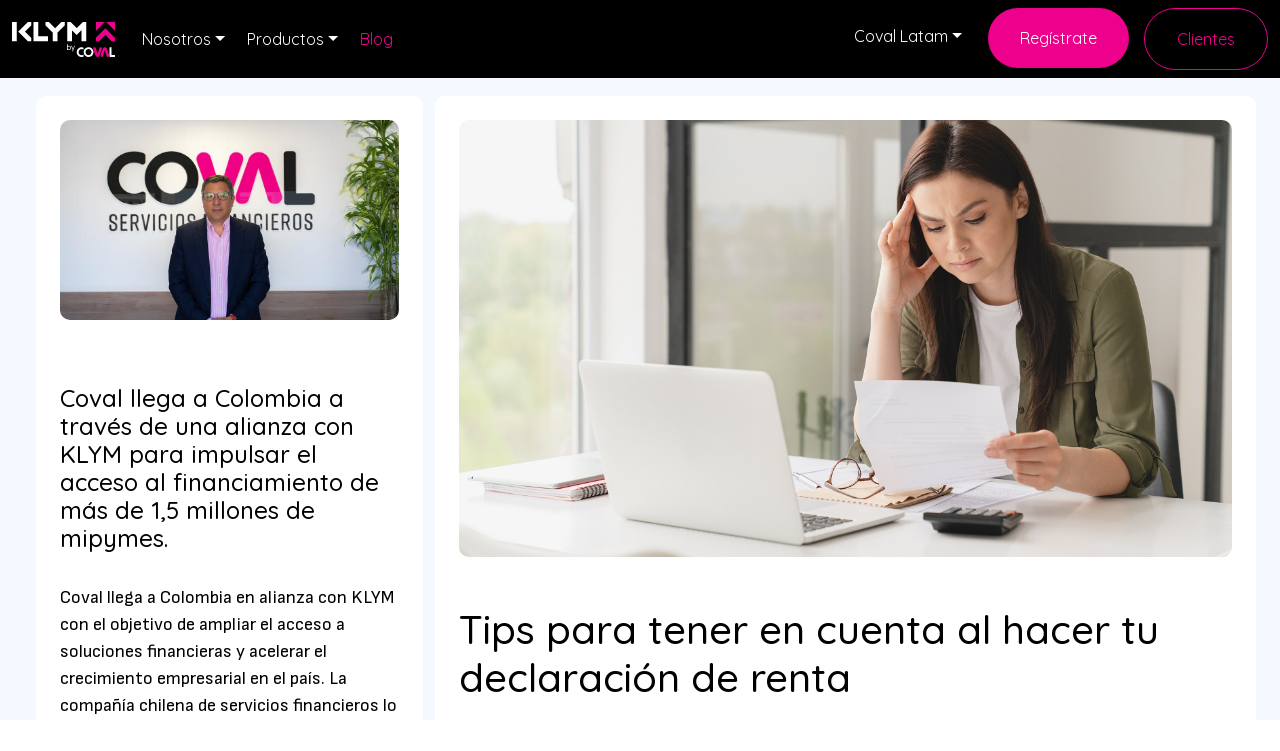

--- FILE ---
content_type: text/html; charset=UTF-8
request_url: https://klym.com/co/blog/tips-declaracion-de-renta/
body_size: 16133
content:
<!doctype html>
<html lang="es-CO" prefix="og: https://ogp.me/ns#">
<head>
	<style>img:is([sizes="auto" i], [sizes^="auto," i]) { contain-intrinsic-size: 3000px 1500px }</style>
	
<!-- Search Engine Optimization by Rank Math - https://rankmath.com/ -->
<title>Declaración de renta: tips para que no caigas en errores</title>
<meta name="description" content="Presentar correctamente la declaración de renta ante la DIAN te evitará reprocesos y sanciones. Una experta te cuenta cómo puedes hacerlo."/>
<meta name="robots" content="follow, index, max-snippet:-1, max-video-preview:-1, max-image-preview:large"/>
<link rel="canonical" href="https://klym.com/co/blog/tips-declaracion-de-renta/" />
<meta property="og:locale" content="es_ES" />
<meta property="og:type" content="article" />
<meta property="og:title" content="Declaración de renta: tips para que no caigas en errores" />
<meta property="og:description" content="Presentar correctamente la declaración de renta ante la DIAN te evitará reprocesos y sanciones. Una experta te cuenta cómo puedes hacerlo." />
<meta property="og:url" content="https://klym.com/co/blog/tips-declaracion-de-renta/" />
<meta property="og:site_name" content="KLYM Colombia" />
<meta property="article:publisher" content="https://www.facebook.com/SomosOmniLatam" />
<meta property="article:section" content="Blog" />
<meta property="og:updated_time" content="2023-07-18T14:46:10-05:00" />
<meta property="og:image" content="https://klym.com/co/wp-content/uploads/sites/3/2022/04/No-cometas-estos-errores-en-tu-declaracion-de-renta.jpg" />
<meta property="og:image:secure_url" content="https://klym.com/co/wp-content/uploads/sites/3/2022/04/No-cometas-estos-errores-en-tu-declaracion-de-renta.jpg" />
<meta property="og:image:width" content="1200" />
<meta property="og:image:height" content="678" />
<meta property="og:image:alt" content="No cometas estos errores en tu declaración de renta" />
<meta property="og:image:type" content="image/jpeg" />
<meta property="article:published_time" content="2023-07-17T16:07:00-05:00" />
<meta property="article:modified_time" content="2023-07-18T14:46:10-05:00" />
<meta name="twitter:card" content="summary_large_image" />
<meta name="twitter:title" content="Declaración de renta: tips para que no caigas en errores" />
<meta name="twitter:description" content="Presentar correctamente la declaración de renta ante la DIAN te evitará reprocesos y sanciones. Una experta te cuenta cómo puedes hacerlo." />
<meta name="twitter:site" content="@marketing" />
<meta name="twitter:creator" content="@marketing" />
<meta name="twitter:image" content="https://klym.com/co/wp-content/uploads/sites/3/2022/04/No-cometas-estos-errores-en-tu-declaracion-de-renta.jpg" />
<meta name="twitter:label1" content="Time to read" />
<meta name="twitter:data1" content="5 minutos" />
<script type="application/ld+json" class="rank-math-schema">{"@context":"https://schema.org","@graph":[{"@type":"Place","@id":"https://klym.com/co/#place","geo":{"@type":"GeoCoordinates","latitude":"4.694351267843865","longitude":" -74.03250163186891"},"hasMap":"https://www.google.com/maps/search/?api=1&amp;query=4.694351267843865, -74.03250163186891","address":{"@type":"PostalAddress","streetAddress":"Carrera 14 # 99 - 33, Edificio Torre Rem, Oficina 505","addressLocality":"Chico","addressRegion":"Bogot\u00e1","postalCode":"110111","addressCountry":"Colombia"}},{"@type":["FinancialService","Organization"],"@id":"https://klym.com/co/#organization","name":"KLYM Colombia","url":"https://klym.com/co","sameAs":["https://www.facebook.com/SomosOmniLatam","https://twitter.com/marketing"],"address":{"@type":"PostalAddress","streetAddress":"Carrera 14 # 99 - 33, Edificio Torre Rem, Oficina 505","addressLocality":"Chico","addressRegion":"Bogot\u00e1","postalCode":"110111","addressCountry":"Colombia"},"logo":{"@type":"ImageObject","@id":"https://klym.com/co/#logo","url":"https://klym.com/co/wp-content/uploads/sites/3/2025/10/opengraph.jpg","contentUrl":"https://klym.com/co/wp-content/uploads/sites/3/2025/10/opengraph.jpg","caption":"KLYM Colombia","inLanguage":"es-CO","width":"1200","height":"630"},"openingHours":["Monday,Tuesday,Wednesday,Thursday,Friday 08:00-18:00"],"location":{"@id":"https://klym.com/co/#place"},"image":{"@id":"https://klym.com/co/#logo"},"telephone":"+57 601 514 90 74"},{"@type":"WebSite","@id":"https://klym.com/co/#website","url":"https://klym.com/co","name":"KLYM Colombia","publisher":{"@id":"https://klym.com/co/#organization"},"inLanguage":"es-CO"},{"@type":"ImageObject","@id":"https://klym.com/co/wp-content/uploads/sites/3/2022/04/No-cometas-estos-errores-en-tu-declaracion-de-renta.jpg","url":"https://klym.com/co/wp-content/uploads/sites/3/2022/04/No-cometas-estos-errores-en-tu-declaracion-de-renta.jpg","width":"1200","height":"678","caption":"No cometas estos errores en tu declaraci\u00f3n de renta","inLanguage":"es-CO"},{"@type":"BreadcrumbList","@id":"https://klym.com/co/blog/tips-declaracion-de-renta/#breadcrumb","itemListElement":[{"@type":"ListItem","position":"1","item":{"@id":"https://klym.com/co","name":"Inicio"}},{"@type":"ListItem","position":"2","item":{"@id":"https://klym.com/co/category/blog/","name":"Blog"}},{"@type":"ListItem","position":"3","item":{"@id":"https://klym.com/co/blog/tips-declaracion-de-renta/","name":"Tips para tener en cuenta al hacer tu declaraci\u00f3n de renta"}}]},{"@type":"WebPage","@id":"https://klym.com/co/blog/tips-declaracion-de-renta/#webpage","url":"https://klym.com/co/blog/tips-declaracion-de-renta/","name":"Declaraci\u00f3n de renta: tips para que no caigas en errores","datePublished":"2023-07-17T16:07:00-05:00","dateModified":"2023-07-18T14:46:10-05:00","isPartOf":{"@id":"https://klym.com/co/#website"},"primaryImageOfPage":{"@id":"https://klym.com/co/wp-content/uploads/sites/3/2022/04/No-cometas-estos-errores-en-tu-declaracion-de-renta.jpg"},"inLanguage":"es-CO","breadcrumb":{"@id":"https://klym.com/co/blog/tips-declaracion-de-renta/#breadcrumb"}},{"@type":"Person","@id":"https://klym.com/co","url":"https://klym.com/co","image":{"@type":"ImageObject","@id":"https://secure.gravatar.com/avatar/?s=96&amp;d=mm&amp;r=g","url":"https://secure.gravatar.com/avatar/?s=96&amp;d=mm&amp;r=g","inLanguage":"es-CO"},"worksFor":{"@id":"https://klym.com/co/#organization"}},{"@type":"BlogPosting","headline":"Declaraci\u00f3n de renta: tips para que no caigas en errores","keywords":"declaraci\u00f3n de renta,declaraci\u00f3n de renta en empresas,renta,tips para la declaraci\u00f3n de renta de mi empresa,relaci\u00f3n de impuestos con la dian","datePublished":"2023-07-17T16:07:00-05:00","dateModified":"2023-07-18T14:46:10-05:00","articleSection":"Blog, Educaci\u00f3n empresarial","author":{"@id":"https://klym.com/co"},"publisher":{"@id":"https://klym.com/co/#organization"},"description":"Presentar correctamente la declaraci\u00f3n de renta ante la DIAN te evitar\u00e1 reprocesos y sanciones. Una experta te cuenta c\u00f3mo puedes hacerlo.","name":"Declaraci\u00f3n de renta: tips para que no caigas en errores","@id":"https://klym.com/co/blog/tips-declaracion-de-renta/#richSnippet","isPartOf":{"@id":"https://klym.com/co/blog/tips-declaracion-de-renta/#webpage"},"image":{"@id":"https://klym.com/co/wp-content/uploads/sites/3/2022/04/No-cometas-estos-errores-en-tu-declaracion-de-renta.jpg"},"inLanguage":"es-CO","mainEntityOfPage":{"@id":"https://klym.com/co/blog/tips-declaracion-de-renta/#webpage"}}]}</script>
<!-- /Plugin Rank Math WordPress SEO -->

<link rel='dns-prefetch' href='//js.hs-scripts.com' />
<link rel='dns-prefetch' href='//unpkg.com' />
<link rel="alternate" type="application/rss+xml" title="KLYM Colombia &raquo; Tips para tener en cuenta al hacer tu declaración de renta RSS de los comentarios" href="https://klym.com/co/blog/tips-declaracion-de-renta/feed/" />
<script type="text/javascript">
/* <![CDATA[ */
window._wpemojiSettings = {"baseUrl":"https:\/\/s.w.org\/images\/core\/emoji\/16.0.1\/72x72\/","ext":".png","svgUrl":"https:\/\/s.w.org\/images\/core\/emoji\/16.0.1\/svg\/","svgExt":".svg","source":{"concatemoji":"https:\/\/klym.com\/co\/wp-includes\/js\/wp-emoji-release.min.js?ver=6.8.3"}};
/*! This file is auto-generated */
!function(s,n){var o,i,e;function c(e){try{var t={supportTests:e,timestamp:(new Date).valueOf()};sessionStorage.setItem(o,JSON.stringify(t))}catch(e){}}function p(e,t,n){e.clearRect(0,0,e.canvas.width,e.canvas.height),e.fillText(t,0,0);var t=new Uint32Array(e.getImageData(0,0,e.canvas.width,e.canvas.height).data),a=(e.clearRect(0,0,e.canvas.width,e.canvas.height),e.fillText(n,0,0),new Uint32Array(e.getImageData(0,0,e.canvas.width,e.canvas.height).data));return t.every(function(e,t){return e===a[t]})}function u(e,t){e.clearRect(0,0,e.canvas.width,e.canvas.height),e.fillText(t,0,0);for(var n=e.getImageData(16,16,1,1),a=0;a<n.data.length;a++)if(0!==n.data[a])return!1;return!0}function f(e,t,n,a){switch(t){case"flag":return n(e,"\ud83c\udff3\ufe0f\u200d\u26a7\ufe0f","\ud83c\udff3\ufe0f\u200b\u26a7\ufe0f")?!1:!n(e,"\ud83c\udde8\ud83c\uddf6","\ud83c\udde8\u200b\ud83c\uddf6")&&!n(e,"\ud83c\udff4\udb40\udc67\udb40\udc62\udb40\udc65\udb40\udc6e\udb40\udc67\udb40\udc7f","\ud83c\udff4\u200b\udb40\udc67\u200b\udb40\udc62\u200b\udb40\udc65\u200b\udb40\udc6e\u200b\udb40\udc67\u200b\udb40\udc7f");case"emoji":return!a(e,"\ud83e\udedf")}return!1}function g(e,t,n,a){var r="undefined"!=typeof WorkerGlobalScope&&self instanceof WorkerGlobalScope?new OffscreenCanvas(300,150):s.createElement("canvas"),o=r.getContext("2d",{willReadFrequently:!0}),i=(o.textBaseline="top",o.font="600 32px Arial",{});return e.forEach(function(e){i[e]=t(o,e,n,a)}),i}function t(e){var t=s.createElement("script");t.src=e,t.defer=!0,s.head.appendChild(t)}"undefined"!=typeof Promise&&(o="wpEmojiSettingsSupports",i=["flag","emoji"],n.supports={everything:!0,everythingExceptFlag:!0},e=new Promise(function(e){s.addEventListener("DOMContentLoaded",e,{once:!0})}),new Promise(function(t){var n=function(){try{var e=JSON.parse(sessionStorage.getItem(o));if("object"==typeof e&&"number"==typeof e.timestamp&&(new Date).valueOf()<e.timestamp+604800&&"object"==typeof e.supportTests)return e.supportTests}catch(e){}return null}();if(!n){if("undefined"!=typeof Worker&&"undefined"!=typeof OffscreenCanvas&&"undefined"!=typeof URL&&URL.createObjectURL&&"undefined"!=typeof Blob)try{var e="postMessage("+g.toString()+"("+[JSON.stringify(i),f.toString(),p.toString(),u.toString()].join(",")+"));",a=new Blob([e],{type:"text/javascript"}),r=new Worker(URL.createObjectURL(a),{name:"wpTestEmojiSupports"});return void(r.onmessage=function(e){c(n=e.data),r.terminate(),t(n)})}catch(e){}c(n=g(i,f,p,u))}t(n)}).then(function(e){for(var t in e)n.supports[t]=e[t],n.supports.everything=n.supports.everything&&n.supports[t],"flag"!==t&&(n.supports.everythingExceptFlag=n.supports.everythingExceptFlag&&n.supports[t]);n.supports.everythingExceptFlag=n.supports.everythingExceptFlag&&!n.supports.flag,n.DOMReady=!1,n.readyCallback=function(){n.DOMReady=!0}}).then(function(){return e}).then(function(){var e;n.supports.everything||(n.readyCallback(),(e=n.source||{}).concatemoji?t(e.concatemoji):e.wpemoji&&e.twemoji&&(t(e.twemoji),t(e.wpemoji)))}))}((window,document),window._wpemojiSettings);
/* ]]> */
</script>
<style id='wp-emoji-styles-inline-css' type='text/css'>

	img.wp-smiley, img.emoji {
		display: inline !important;
		border: none !important;
		box-shadow: none !important;
		height: 1em !important;
		width: 1em !important;
		margin: 0 0.07em !important;
		vertical-align: -0.1em !important;
		background: none !important;
		padding: 0 !important;
	}
</style>
<link rel='stylesheet' id='wp-block-library-css' href='https://klym.com/co/wp-includes/css/dist/block-library/style.min.css?ver=6.8.3' type='text/css' media='all' />
<style id='classic-theme-styles-inline-css' type='text/css'>
/*! This file is auto-generated */
.wp-block-button__link{color:#fff;background-color:#32373c;border-radius:9999px;box-shadow:none;text-decoration:none;padding:calc(.667em + 2px) calc(1.333em + 2px);font-size:1.125em}.wp-block-file__button{background:#32373c;color:#fff;text-decoration:none}
</style>
<style id='global-styles-inline-css' type='text/css'>
:root{--wp--preset--aspect-ratio--square: 1;--wp--preset--aspect-ratio--4-3: 4/3;--wp--preset--aspect-ratio--3-4: 3/4;--wp--preset--aspect-ratio--3-2: 3/2;--wp--preset--aspect-ratio--2-3: 2/3;--wp--preset--aspect-ratio--16-9: 16/9;--wp--preset--aspect-ratio--9-16: 9/16;--wp--preset--color--black: #000000;--wp--preset--color--cyan-bluish-gray: #abb8c3;--wp--preset--color--white: #ffffff;--wp--preset--color--pale-pink: #f78da7;--wp--preset--color--vivid-red: #cf2e2e;--wp--preset--color--luminous-vivid-orange: #ff6900;--wp--preset--color--luminous-vivid-amber: #fcb900;--wp--preset--color--light-green-cyan: #7bdcb5;--wp--preset--color--vivid-green-cyan: #00d084;--wp--preset--color--pale-cyan-blue: #8ed1fc;--wp--preset--color--vivid-cyan-blue: #0693e3;--wp--preset--color--vivid-purple: #9b51e0;--wp--preset--gradient--vivid-cyan-blue-to-vivid-purple: linear-gradient(135deg,rgba(6,147,227,1) 0%,rgb(155,81,224) 100%);--wp--preset--gradient--light-green-cyan-to-vivid-green-cyan: linear-gradient(135deg,rgb(122,220,180) 0%,rgb(0,208,130) 100%);--wp--preset--gradient--luminous-vivid-amber-to-luminous-vivid-orange: linear-gradient(135deg,rgba(252,185,0,1) 0%,rgba(255,105,0,1) 100%);--wp--preset--gradient--luminous-vivid-orange-to-vivid-red: linear-gradient(135deg,rgba(255,105,0,1) 0%,rgb(207,46,46) 100%);--wp--preset--gradient--very-light-gray-to-cyan-bluish-gray: linear-gradient(135deg,rgb(238,238,238) 0%,rgb(169,184,195) 100%);--wp--preset--gradient--cool-to-warm-spectrum: linear-gradient(135deg,rgb(74,234,220) 0%,rgb(151,120,209) 20%,rgb(207,42,186) 40%,rgb(238,44,130) 60%,rgb(251,105,98) 80%,rgb(254,248,76) 100%);--wp--preset--gradient--blush-light-purple: linear-gradient(135deg,rgb(255,206,236) 0%,rgb(152,150,240) 100%);--wp--preset--gradient--blush-bordeaux: linear-gradient(135deg,rgb(254,205,165) 0%,rgb(254,45,45) 50%,rgb(107,0,62) 100%);--wp--preset--gradient--luminous-dusk: linear-gradient(135deg,rgb(255,203,112) 0%,rgb(199,81,192) 50%,rgb(65,88,208) 100%);--wp--preset--gradient--pale-ocean: linear-gradient(135deg,rgb(255,245,203) 0%,rgb(182,227,212) 50%,rgb(51,167,181) 100%);--wp--preset--gradient--electric-grass: linear-gradient(135deg,rgb(202,248,128) 0%,rgb(113,206,126) 100%);--wp--preset--gradient--midnight: linear-gradient(135deg,rgb(2,3,129) 0%,rgb(40,116,252) 100%);--wp--preset--font-size--small: 13px;--wp--preset--font-size--medium: 20px;--wp--preset--font-size--large: 36px;--wp--preset--font-size--x-large: 42px;--wp--preset--spacing--20: 0.44rem;--wp--preset--spacing--30: 0.67rem;--wp--preset--spacing--40: 1rem;--wp--preset--spacing--50: 1.5rem;--wp--preset--spacing--60: 2.25rem;--wp--preset--spacing--70: 3.38rem;--wp--preset--spacing--80: 5.06rem;--wp--preset--shadow--natural: 6px 6px 9px rgba(0, 0, 0, 0.2);--wp--preset--shadow--deep: 12px 12px 50px rgba(0, 0, 0, 0.4);--wp--preset--shadow--sharp: 6px 6px 0px rgba(0, 0, 0, 0.2);--wp--preset--shadow--outlined: 6px 6px 0px -3px rgba(255, 255, 255, 1), 6px 6px rgba(0, 0, 0, 1);--wp--preset--shadow--crisp: 6px 6px 0px rgba(0, 0, 0, 1);}:where(.is-layout-flex){gap: 0.5em;}:where(.is-layout-grid){gap: 0.5em;}body .is-layout-flex{display: flex;}.is-layout-flex{flex-wrap: wrap;align-items: center;}.is-layout-flex > :is(*, div){margin: 0;}body .is-layout-grid{display: grid;}.is-layout-grid > :is(*, div){margin: 0;}:where(.wp-block-columns.is-layout-flex){gap: 2em;}:where(.wp-block-columns.is-layout-grid){gap: 2em;}:where(.wp-block-post-template.is-layout-flex){gap: 1.25em;}:where(.wp-block-post-template.is-layout-grid){gap: 1.25em;}.has-black-color{color: var(--wp--preset--color--black) !important;}.has-cyan-bluish-gray-color{color: var(--wp--preset--color--cyan-bluish-gray) !important;}.has-white-color{color: var(--wp--preset--color--white) !important;}.has-pale-pink-color{color: var(--wp--preset--color--pale-pink) !important;}.has-vivid-red-color{color: var(--wp--preset--color--vivid-red) !important;}.has-luminous-vivid-orange-color{color: var(--wp--preset--color--luminous-vivid-orange) !important;}.has-luminous-vivid-amber-color{color: var(--wp--preset--color--luminous-vivid-amber) !important;}.has-light-green-cyan-color{color: var(--wp--preset--color--light-green-cyan) !important;}.has-vivid-green-cyan-color{color: var(--wp--preset--color--vivid-green-cyan) !important;}.has-pale-cyan-blue-color{color: var(--wp--preset--color--pale-cyan-blue) !important;}.has-vivid-cyan-blue-color{color: var(--wp--preset--color--vivid-cyan-blue) !important;}.has-vivid-purple-color{color: var(--wp--preset--color--vivid-purple) !important;}.has-black-background-color{background-color: var(--wp--preset--color--black) !important;}.has-cyan-bluish-gray-background-color{background-color: var(--wp--preset--color--cyan-bluish-gray) !important;}.has-white-background-color{background-color: var(--wp--preset--color--white) !important;}.has-pale-pink-background-color{background-color: var(--wp--preset--color--pale-pink) !important;}.has-vivid-red-background-color{background-color: var(--wp--preset--color--vivid-red) !important;}.has-luminous-vivid-orange-background-color{background-color: var(--wp--preset--color--luminous-vivid-orange) !important;}.has-luminous-vivid-amber-background-color{background-color: var(--wp--preset--color--luminous-vivid-amber) !important;}.has-light-green-cyan-background-color{background-color: var(--wp--preset--color--light-green-cyan) !important;}.has-vivid-green-cyan-background-color{background-color: var(--wp--preset--color--vivid-green-cyan) !important;}.has-pale-cyan-blue-background-color{background-color: var(--wp--preset--color--pale-cyan-blue) !important;}.has-vivid-cyan-blue-background-color{background-color: var(--wp--preset--color--vivid-cyan-blue) !important;}.has-vivid-purple-background-color{background-color: var(--wp--preset--color--vivid-purple) !important;}.has-black-border-color{border-color: var(--wp--preset--color--black) !important;}.has-cyan-bluish-gray-border-color{border-color: var(--wp--preset--color--cyan-bluish-gray) !important;}.has-white-border-color{border-color: var(--wp--preset--color--white) !important;}.has-pale-pink-border-color{border-color: var(--wp--preset--color--pale-pink) !important;}.has-vivid-red-border-color{border-color: var(--wp--preset--color--vivid-red) !important;}.has-luminous-vivid-orange-border-color{border-color: var(--wp--preset--color--luminous-vivid-orange) !important;}.has-luminous-vivid-amber-border-color{border-color: var(--wp--preset--color--luminous-vivid-amber) !important;}.has-light-green-cyan-border-color{border-color: var(--wp--preset--color--light-green-cyan) !important;}.has-vivid-green-cyan-border-color{border-color: var(--wp--preset--color--vivid-green-cyan) !important;}.has-pale-cyan-blue-border-color{border-color: var(--wp--preset--color--pale-cyan-blue) !important;}.has-vivid-cyan-blue-border-color{border-color: var(--wp--preset--color--vivid-cyan-blue) !important;}.has-vivid-purple-border-color{border-color: var(--wp--preset--color--vivid-purple) !important;}.has-vivid-cyan-blue-to-vivid-purple-gradient-background{background: var(--wp--preset--gradient--vivid-cyan-blue-to-vivid-purple) !important;}.has-light-green-cyan-to-vivid-green-cyan-gradient-background{background: var(--wp--preset--gradient--light-green-cyan-to-vivid-green-cyan) !important;}.has-luminous-vivid-amber-to-luminous-vivid-orange-gradient-background{background: var(--wp--preset--gradient--luminous-vivid-amber-to-luminous-vivid-orange) !important;}.has-luminous-vivid-orange-to-vivid-red-gradient-background{background: var(--wp--preset--gradient--luminous-vivid-orange-to-vivid-red) !important;}.has-very-light-gray-to-cyan-bluish-gray-gradient-background{background: var(--wp--preset--gradient--very-light-gray-to-cyan-bluish-gray) !important;}.has-cool-to-warm-spectrum-gradient-background{background: var(--wp--preset--gradient--cool-to-warm-spectrum) !important;}.has-blush-light-purple-gradient-background{background: var(--wp--preset--gradient--blush-light-purple) !important;}.has-blush-bordeaux-gradient-background{background: var(--wp--preset--gradient--blush-bordeaux) !important;}.has-luminous-dusk-gradient-background{background: var(--wp--preset--gradient--luminous-dusk) !important;}.has-pale-ocean-gradient-background{background: var(--wp--preset--gradient--pale-ocean) !important;}.has-electric-grass-gradient-background{background: var(--wp--preset--gradient--electric-grass) !important;}.has-midnight-gradient-background{background: var(--wp--preset--gradient--midnight) !important;}.has-small-font-size{font-size: var(--wp--preset--font-size--small) !important;}.has-medium-font-size{font-size: var(--wp--preset--font-size--medium) !important;}.has-large-font-size{font-size: var(--wp--preset--font-size--large) !important;}.has-x-large-font-size{font-size: var(--wp--preset--font-size--x-large) !important;}
:where(.wp-block-post-template.is-layout-flex){gap: 1.25em;}:where(.wp-block-post-template.is-layout-grid){gap: 1.25em;}
:where(.wp-block-columns.is-layout-flex){gap: 2em;}:where(.wp-block-columns.is-layout-grid){gap: 2em;}
:root :where(.wp-block-pullquote){font-size: 1.5em;line-height: 1.6;}
</style>
<link rel='stylesheet' id='contact-form-7-css' href='https://klym.com/co/wp-content/plugins/contact-form-7/includes/css/styles.css?ver=6.1.3' type='text/css' media='all' />
<link rel='stylesheet' id='wpcf7-redirect-script-frontend-css' href='https://klym.com/co/wp-content/plugins/wpcf7-redirect/build/assets/frontend-script.css?ver=2c532d7e2be36f6af233' type='text/css' media='all' />
<link rel='stylesheet' id='bootstrap-css' href='https://klym.com/co/wp-content/themes/klymcolombia/css/bootstrap.min.css?ver=6.8.3' async='async' type='text/css' media='all' />
<link rel='stylesheet' id='style-css' href='https://klym.com/co/wp-content/themes/klymcolombia/style.css?ver=1' async='async' type='text/css' media='all' />
<link rel='stylesheet' id='factoring-simulator-style-css' href='https://klym.com/co/wp-content/themes/klymcolombia/css/factoring-simulator-style.css?ver=1' type='text/css' media='all' />
<link rel='stylesheet' id='kt-simulator-style-css' href='https://klym.com/co/wp-content/themes/klymcolombia/css/kt-simulator-style.css?ver=1' type='text/css' media='all' />
<link rel='stylesheet' id='search-client-min-css' href='https://klym.com/co/wp-content/themes/klymcolombia/css/swiper-bundle.min.css?ver=6.8.3' type='text/css' media='all' />
<link rel='stylesheet' id='search-client-css' href='https://klym.com/co/wp-content/themes/klymcolombia/css/swiper-bundle-klym.css?ver=6.8.3' type='text/css' media='all' />
<script type="text/javascript" src="https://klym.com/co/wp-includes/js/jquery/jquery.min.js?ver=3.7.1" id="jquery-core-js"></script>
<script type="text/javascript" src="https://klym.com/co/wp-includes/js/jquery/jquery-migrate.min.js?ver=3.4.1" id="jquery-migrate-js"></script>
<script type="text/javascript" src="https://klym.com/co/wp-content/themes/klymcolombia/js/popper.min.js?ver=1.16&#039; async=&#039;async" id="popper-js"></script>
<script type="text/javascript" src="https://klym.com/co/wp-content/themes/klymcolombia/js/bootstrap.min.js?ver=4.5&#039; async=&#039;async" id="bootstrap-js"></script>
<script type="text/javascript" src="https://klym.com/co/wp-content/themes/klymcolombia/js/jquery.validate.min.js?ver=4.5&#039; async=&#039;async" id="validator-js"></script>
<script type="text/javascript" src="https://klym.com/co/wp-content/themes/klymcolombia/js/main-co.js?ver=6.8.3&#039; async=&#039;async" id="colombia-scripts-js"></script>
<script type="text/javascript" src="https://klym.com/co/wp-content/themes/klymcolombia/js/jquery.steps.min.js?ver=6.8.3" id="steps-js"></script>
<script type="text/javascript" src="https://klym.com/co/wp-content/themes/klymcolombia/js/bd-wizard.js?ver=6.8.3" id="wizard-js"></script>
<script type="text/javascript" src="https://klym.com/co/wp-content/themes/klymcolombia/js/swiper-bundle.min.js?ver=6.8.3" id="search-client-min-js"></script>
<script type="text/javascript" src="https://klym.com/co/wp-content/themes/klymcolombia/js/swiper-bundle-klym.js?ver=6.8.3" id="search-client-js"></script>
<script type="text/javascript" src="https://klym.com/co/wp-content/themes/klymcolombia/js/smart-widget.js?ver=6.8.3" id="klym-jobs-js"></script>
<script type="text/javascript" src="https://klym.com/co/wp-content/themes/klymcolombia/js/factoring-simulator.js?ver=6.8.3" id="factoring-simulator-js"></script>
<script type="text/javascript" src="https://klym.com/co/wp-content/themes/klymcolombia/js/kt-simulator.js?ver=6.8.3" id="kt-simulator-js"></script>
<script type="text/javascript" src="https://unpkg.com/lucide@latest/dist/umd/lucide.js?ver=6.8.3" id="lucide-icons-js"></script>
<link rel="EditURI" type="application/rsd+xml" title="RSD" href="https://klym.com/co/xmlrpc.php?rsd" />
<meta name="generator" content="WordPress 6.8.3" />
<link rel='shortlink' href='https://klym.com/co/?p=2253' />
<link rel="alternate" title="oEmbed (JSON)" type="application/json+oembed" href="https://klym.com/co/wp-json/oembed/1.0/embed?url=https%3A%2F%2Fklym.com%2Fco%2Fblog%2Ftips-declaracion-de-renta%2F" />
<link rel="alternate" title="oEmbed (XML)" type="text/xml+oembed" href="https://klym.com/co/wp-json/oembed/1.0/embed?url=https%3A%2F%2Fklym.com%2Fco%2Fblog%2Ftips-declaracion-de-renta%2F&#038;format=xml" />
			<!-- DO NOT COPY THIS SNIPPET! Start of Page Analytics Tracking for HubSpot WordPress plugin v11.3.21-->
			<script class="hsq-set-content-id" data-content-id="blog-post">
				var _hsq = _hsq || [];
				_hsq.push(["setContentType", "blog-post"]);
			</script>
			<!-- DO NOT COPY THIS SNIPPET! End of Page Analytics Tracking for HubSpot WordPress plugin -->
			<link rel="icon" href="https://klym.com/co/wp-content/uploads/sites/3/2025/10/cropped-favicon-32x32.png" sizes="32x32" />
<link rel="icon" href="https://klym.com/co/wp-content/uploads/sites/3/2025/10/cropped-favicon-192x192.png" sizes="192x192" />
<link rel="apple-touch-icon" href="https://klym.com/co/wp-content/uploads/sites/3/2025/10/cropped-favicon-180x180.png" />
<meta name="msapplication-TileImage" content="https://klym.com/co/wp-content/uploads/sites/3/2025/10/cropped-favicon-270x270.png" />
		<style type="text/css" id="wp-custom-css">
			.wpcf7-response-output {
    display: none;
}

#title-fm {
	font-size: 30px;
	font-weight: bold;
	color: black;
}

		</style>
		<meta charset="utf-8">
<meta name="viewport" content="width=device-width, initial-scale=1, shrink-to-fit=no">
<meta http-equiv="x-ua-compatible" content="ie-edge">
<meta name="facebook-domain-verification" content="mct1xb4fn9jgflyvsqqy7n75htkdn5" />
<link rel="alternate" hreflang="es-co" href="https://klym.com/co/" />
<link rel="alternate" hreflang="en" href="https://klym.com/" />
<link rel="alternate" hreflang="x-default" href="https://klym.com/" />
<!-- Google Tag Manager --> 
<script>(function(w,d,s,l,i){w[l]=w[l]||[];w[l].push({'gtm.start':
new Date().getTime(),event:'gtm.js'});var f=d.getElementsByTagName(s)[0],
j=d.createElement(s),dl=l!='dataLayer'?'&l='+l:'';j.async=true;j.src=
'https://www.googletagmanager.com/gtm.js?id='+i+dl;f.parentNode.insertBefore(j,f);
})(window,document,'script','dataLayer','GTM-PGCHBS2');</script> 
<!-- End Google Tag Manager --> 
<!-- Start WhatsApp Widget -->
<div class="d-none" style="position: fixed; z-index: 2147483646; right: 25px;bottom: 25px; display: block; transform-origin: calc(100% + 25px) calc(100% + 25px);"><a href="
https://wa.me/576017943051?text=¡Hola!%20Quiero%20obtener%20liquidez%20inmediata%20con%20KLYM" target="_blank">
  <button class="hs-cta-trigger-button hs-cta-trigger-button-187677824157" style="background: rgb(37, 211, 102);height: 60px;width: 60px; opacity: 1; transform: scale(1); margin-bottom: 0; border-radius: 50%; border: none; padding: 0; overflow: hidden; box-shadow: 0 0 10px -1px #00000380;"><svg xmlns="http://www.w3.org/2000/svg" fill="#fff" viewBox="0 0 26 26" height="54" width="54"><path d="M 8.0322 0 C 3.6422 0 0.0643 3.56 0.0643 7.928 C 0.0643 9.328 0.4342 10.688 1.1256 11.888 L 0 16 L 4.2212 14.896 C 5.387 15.528 6.6975 15.864 8.0322 15.864 C 12.4221 15.864 16 12.304 16 7.936 C 16 5.816 15.1719 3.824 13.6684 2.328 C 12.1649 0.824 10.1628 0 8.0322 0 M 8.0403 1.336 C 9.8091 1.336 11.4654 2.024 12.7196 3.272 C 13.9659 4.52 14.6573 6.176 14.6573 7.936 C 14.6573 11.568 11.6824 14.52 8.0322 14.52 C 6.8423 14.52 5.6764 14.208 4.6633 13.6 L 4.4222 13.464 L 1.9136 14.12 L 2.5809 11.688 L 2.4202 11.432 C 1.7608 10.4 1.4071 9.176 1.4071 7.928 C 1.4151 4.296 4.3819 1.336 8.0403 1.336 M 5.2101 4.264 C 5.0814 4.264 4.8643 4.312 4.6794 4.512 C 4.5026 4.712 3.9799 5.2 3.9799 6.168 C 3.9799 7.144 4.6955 8.08 4.7839 8.216 C 4.8965 8.352 6.199 10.352 8.201 11.2 C 8.6754 11.416 9.0453 11.536 9.3347 11.624 C 9.8091 11.776 10.2433 11.752 10.589 11.704 C 10.9749 11.648 11.7629 11.224 11.9317 10.76 C 12.1005 10.296 12.1005 9.904 12.0523 9.816 C 11.996 9.736 11.8674 9.688 11.6664 9.6 C 11.4654 9.488 10.4844 9.008 10.3076 8.944 C 10.1227 8.88 10.0101 8.848 9.8574 9.04 C 9.7287 9.24 9.3428 9.688 9.2302 9.816 C 9.1096 9.952 8.997 9.968 8.804 9.872 C 8.595 9.768 7.9517 9.56 7.196 8.888 C 6.601 8.36 6.2071 7.712 6.0864 7.512 C 5.99 7.32 6.0784 7.2 6.1749 7.112 C 6.2633 7.024 6.392 6.88 6.4724 6.76 C 6.5769 6.648 6.6091 6.56 6.6734 6.432 C 6.7378 6.296 6.7056 6.184 6.6573 6.088 C 6.6091 6 6.2071 5.008 6.0383 4.616 C 5.8774 4.232 5.7166 4.28 5.588 4.272 C 5.4754 4.272 5.3467 4.264 5.2101 4.264 Z" transform="translate(5.5 5.5)"></path></svg></button>
  </a></div>
<!-- End WhatsApp Widget -->
<!-- Start Beamer Widget -->
<script>
	var beamer_config = {
		product_id : 'qjLnqtsZ59726' //DO NOT CHANGE: This is your product code on Beamer
	};
</script>
<script type="text/javascript" src="https://app.getbeamer.com/js/beamer-embed.js" defer="defer"></script>
 <!-- End Beamer Widget -->
  <!-- Start Preapproved PopUp -->
 <script>
	jQuery(document).ready(function(){
		jQuery("#PreapprovedModal").modal('show');
	});
</script>
<!-- End Preapproved PopUp -->
	<meta name="google-site-verification" content="JC-rx2lsVJMAqXTSRUkAV06uDrQzpSmwrsnNKB0wXWs" />
</head>
<body class="wp-singular post-template-default single single-post postid-2253 single-format-standard wp-theme-klymcolombia">
<!-- Google Tag Manager (noscript) -->
<noscript>
<iframe src="https://www.googletagmanager.com/ns.html?id=GTM-PGCHBS2"
height="0" width="0" style="display:none;visibility:hidden"></iframe>
</noscript>
<!-- End Google Tag Manager (noscript) -->
<header>
  <nav class="navbar fixed-top navbar-expand-lg navbar-dark bg-dark">
    <div class="container-fluid container-xxl"> <a class="navbar-brand" href="/co/"> <img src="https://klym.com/co/wp-content/themes/klymcolombia/img/logo-klym-negativo.svg" height="35" alt="KLYM Logo" title="KLYM Logo" loading="lazy"> </a>
      <button class="navbar-toggler" type="button" data-toggle="collapse" data-target="#navbarSupportedContent" aria-controls="navbarSupportedContent" aria-expanded="false" aria-label="Toggle navigation"> <span class="navbar-toggler-icon"></span> </button>
      <div id="navbarSupportedContent" class="collapse navbar-collapse"><ul id="menu-menu-principal" class="navbar-nav text-md-center align-items-md-center"><li itemscope="itemscope" itemtype="https://www.schema.org/SiteNavigationElement" id="menu-item-1448" class="menu-item menu-item-type-custom menu-item-object-custom menu-item-has-children dropdown menu-item-1448 nav-item"><a title="Nosotros" href="#" data-toggle="dropdown" aria-haspopup="true" aria-expanded="false" class="dropdown-toggle nav-link" id="menu-item-dropdown-1448">Nosotros</a>
<ul class="dropdown-menu" aria-labelledby="menu-item-dropdown-1448" role="menu">
	<li itemscope="itemscope" itemtype="https://www.schema.org/SiteNavigationElement" id="menu-item-874" class="menu-item menu-item-type-post_type menu-item-object-page menu-item-874 nav-item"><a title="Conócenos" href="https://klym.com/co/nosotros/" class="dropdown-item">Conócenos</a></li>
	<li itemscope="itemscope" itemtype="https://www.schema.org/SiteNavigationElement" id="menu-item-3841" class="menu-item menu-item-type-post_type menu-item-object-page menu-item-3841 nav-item"><a title="Únete a KLYM" href="https://klym.com/co/empleo/" class="dropdown-item">Únete a KLYM</a></li>
	<li itemscope="itemscope" itemtype="https://www.schema.org/SiteNavigationElement" id="menu-item-4036" class="menu-item menu-item-type-post_type menu-item-object-page menu-item-4036 nav-item"><a title="Proveedores" href="https://klym.com/co/proveedores-klym-trabaja-con-nosotros/" class="dropdown-item">Proveedores</a></li>
</ul>
</li>
<li itemscope="itemscope" itemtype="https://www.schema.org/SiteNavigationElement" id="menu-item-57" class="menu-item menu-item-type-post_type menu-item-object-page menu-item-has-children dropdown menu-item-57 nav-item"><a title="Productos" href="#" data-toggle="dropdown" aria-haspopup="true" aria-expanded="false" class="dropdown-toggle nav-link" id="menu-item-dropdown-57">Productos</a>
<ul class="dropdown-menu" aria-labelledby="menu-item-dropdown-57" role="menu">
	<li itemscope="itemscope" itemtype="https://www.schema.org/SiteNavigationElement" id="menu-item-5169" class="menu-item menu-item-type-post_type menu-item-object-page menu-item-5169 nav-item"><a title="Factoring online" href="https://klym.com/co/pago-anticipado-de-facturas-con-factoring-online/" class="dropdown-item">Factoring online</a></li>
	<li itemscope="itemscope" itemtype="https://www.schema.org/SiteNavigationElement" id="menu-item-5485" class="menu-item menu-item-type-post_type menu-item-object-page menu-item-5485 nav-item"><a title="Capital de trabajo" href="https://klym.com/co/capital-de-trabajo-klym/" class="dropdown-item">Capital de trabajo</a></li>
	<li itemscope="itemscope" itemtype="https://www.schema.org/SiteNavigationElement" id="menu-item-5170" class="menu-item menu-item-type-post_type menu-item-object-page menu-item-5170 nav-item"><a title="Confirming" href="https://klym.com/co/soluciones-de-financiamiento-para-pago-a-proveedores/" class="dropdown-item">Confirming</a></li>
</ul>
</li>
<li itemscope="itemscope" itemtype="https://www.schema.org/SiteNavigationElement" id="menu-item-1568" class="menu-item menu-item-type-taxonomy menu-item-object-category current-post-ancestor current-menu-parent current-post-parent active menu-item-1568 nav-item"><a title="Blog" href="https://klym.com/co/category/blog/" class="nav-link">Blog</a></li>
</ul></div>      <div id="navbarSupportedContent" class="collapse navbar-collapse justify-content-end nav-mobile"><ul id="menu-plataforma" class="navbar-nav text-center align-items-center ml-md-auto"><li itemscope="itemscope" itemtype="https://www.schema.org/SiteNavigationElement" id="menu-item-6162" class="menu-item menu-item-type-custom menu-item-object-custom menu-item-has-children dropdown menu-item-6162 nav-item"><a title="Coval Latam" href="#" data-toggle="dropdown" aria-haspopup="true" aria-expanded="false" class="dropdown-toggle nav-link" id="menu-item-dropdown-6162">Coval Latam</a>
<ul class="dropdown-menu" aria-labelledby="menu-item-dropdown-6162" role="menu">
	<li itemscope="itemscope" itemtype="https://www.schema.org/SiteNavigationElement" id="menu-item-6163" class="menu-item menu-item-type-custom menu-item-object-custom menu-item-6163 nav-item"><a title=" Coval Chile" href="https://www.coval.cl/" class="dropdown-item"><img src="/wp-content/themes/klymcolombia/img/chile-flag.svg" height="15" alt="Coval Chile" title="Coval Chile"> Coval Chile</a></li>
	<li itemscope="itemscope" itemtype="https://www.schema.org/SiteNavigationElement" id="menu-item-6164" class="menu-item menu-item-type-custom menu-item-object-custom menu-item-6164 nav-item"><a title=" Coval Perú" href="https://www.coval.pe/" class="dropdown-item"><img src="/wp-content/themes/klymcolombia/img/peru-flag.svg" height="15" alt="Coval Perú" title="Coval Perú"> Coval Perú</a></li>
</ul>
</li>
<li itemscope="itemscope" itemtype="https://www.schema.org/SiteNavigationElement" id="menu-item-196" class="menu-item menu-item-type-custom menu-item-object-custom menu-item-196 nav-item"><a title="Regístrate" href="https://appco.klym.com/partner-onboarding/signup?utm_source=signup_button&#038;utm_medium=website&#038;utm_campaign=growth" class="nav-link">Regístrate</a></li>
<li itemscope="itemscope" itemtype="https://www.schema.org/SiteNavigationElement" id="menu-item-197" class="menu-item menu-item-type-custom menu-item-object-custom menu-item-197 nav-item"><a title="Clientes" href="https://appco.klym.com/login?utm_source=web&#038;utm_medium=ref&#038;utm_campaign=boton_clientes" class="nav-link">Clientes</a></li>
</ul></div>    </div>
  </nav>
</header>
<section class="container-fluid section-article py-5">
  <div class="container-xxl row justify-content-around mx-auto py-5">
    <div class="d-none d-md-block col-md-4"> 
      <!-- inicio aside-->
      
      <div class="sidebar">
    <!-- Time to add some widgets! -->
    <section class="d-none section-blog-form">
    <div class="d-none d-md-block mb-5"> [activecampaign form=23 css=1] </div>
  </section>
    <!-- inicio artículo-->
  <section class="sidebar-article">
                <div class="article-preview p-4 mb-5">
      <img width="1000" height="635" src="https://klym.com/co/wp-content/uploads/sites/3/2025/10/Coval-llega-a-Colombia-a-traves-de-alianza-con-KLYM.jpeg" class="img-fluid wp-post-image" alt="Coval llega a Colombia a través de alianza con KLYM" decoding="async" fetchpriority="high" srcset="https://klym.com/co/wp-content/uploads/sites/3/2025/10/Coval-llega-a-Colombia-a-traves-de-alianza-con-KLYM.jpeg 1000w, https://klym.com/co/wp-content/uploads/sites/3/2025/10/Coval-llega-a-Colombia-a-traves-de-alianza-con-KLYM-300x191.jpeg 300w, https://klym.com/co/wp-content/uploads/sites/3/2025/10/Coval-llega-a-Colombia-a-traves-de-alianza-con-KLYM-768x488.jpeg 768w" sizes="(max-width: 1000px) 100vw, 1000px" />      <div class="pt-5"> <span class="d-none">
        <ul class="post-categories">
	<li><a href="https://klym.com/co/category/blog/" rel="category tag">Blog</a></li></ul>        </span>
        <h4 class="py-3">
          Coval llega a Colombia a través de una alianza con KLYM para impulsar el acceso al financiamiento de más de 1,5 millones de mipymes.        </h4>
        <p>
          <p>Coval llega a Colombia en alianza con KLYM con el objetivo de ampliar el acceso a soluciones financieras y acelerar el crecimiento empresarial en el país. La compañía chilena de servicios financieros lo hizo tras concretar el año pasado una alianza estratégica con KLYM, una de las principales firmas nacionales especializadas en factoring y confirming.&nbsp; [&hellip;]</p>
        </p>
      </div>
      <div class="pt-5"> <a class="btn btn-secondary" href="https://klym.com/co/blog/coval-llega-a-colombia-en-alianza-con-klym/">Leer más</a> </div>
    </div>
        <div class="article-preview p-4 mb-5">
      <img width="1200" height="800" src="https://klym.com/co/wp-content/uploads/sites/3/2025/04/Country-Manager-KLYM-Juan-Fernando-Jaramillo.jpeg" class="img-fluid wp-post-image" alt="Country Manager KLYM - Juan Fernando Jaramillo" decoding="async" srcset="https://klym.com/co/wp-content/uploads/sites/3/2025/04/Country-Manager-KLYM-Juan-Fernando-Jaramillo.jpeg 1200w, https://klym.com/co/wp-content/uploads/sites/3/2025/04/Country-Manager-KLYM-Juan-Fernando-Jaramillo-300x200.jpeg 300w, https://klym.com/co/wp-content/uploads/sites/3/2025/04/Country-Manager-KLYM-Juan-Fernando-Jaramillo-1024x683.jpeg 1024w, https://klym.com/co/wp-content/uploads/sites/3/2025/04/Country-Manager-KLYM-Juan-Fernando-Jaramillo-768x512.jpeg 768w" sizes="(max-width: 1200px) 100vw, 1200px" />      <div class="pt-5"> <span class="d-none">
        <ul class="post-categories">
	<li><a href="https://klym.com/co/category/blog/" rel="category tag">Blog</a></li>
	<li><a href="https://klym.com/co/category/blog/educacion-empresarial/" rel="category tag">Educación empresarial</a></li></ul>        </span>
        <h4 class="py-3">
          Nuevo liderazgo: entrevista con Juan Fernando Jaramillo, Country Manager en KLYM        </h4>
        <p>
          <p>El sector financiero está en constante evolución y estamos listos para seguir propulsando a las empresas con soluciones de financiamiento innovadoras. Para conocer el futuro de nuestra compañía y cómo seguiremos transformando el mercado, conversamos con Juan Fernando Jaramillo, nuestro nuevo Country Manager en KLYM. Ingeniero Industrial con una trayectoria de más de 20 años [&hellip;]</p>
        </p>
      </div>
      <div class="pt-5"> <a class="btn btn-secondary" href="https://klym.com/co/blog/country-manager-en-klym-entrevista/">Leer más</a> </div>
    </div>
        <div class="article-preview p-4 mb-5">
      <img width="1000" height="637" src="https://klym.com/co/wp-content/uploads/sites/3/2024/11/Mujeres-empresarias-fintech.jpg" class="img-fluid wp-post-image" alt="Mujeres empresarias compartiendo sus experiencias y aprendizajes en el mundo laboral." decoding="async" srcset="https://klym.com/co/wp-content/uploads/sites/3/2024/11/Mujeres-empresarias-fintech.jpg 1000w, https://klym.com/co/wp-content/uploads/sites/3/2024/11/Mujeres-empresarias-fintech-300x191.jpg 300w, https://klym.com/co/wp-content/uploads/sites/3/2024/11/Mujeres-empresarias-fintech-768x489.jpg 768w" sizes="(max-width: 1000px) 100vw, 1000px" />      <div class="pt-5"> <span class="d-none">
        <ul class="post-categories">
	<li><a href="https://klym.com/co/category/blog/" rel="category tag">Blog</a></li>
	<li><a href="https://klym.com/co/category/blog/educacion-empresarial/" rel="category tag">Educación empresarial</a></li></ul>        </span>
        <h4 class="py-3">
          Mujeres financieras: desafíos, aprendizajes y consejos de tres líderes        </h4>
        <p>
          <p>Cada 8 de marzo, el Día de la Mujer nos invita a reconocer el impacto de las mujeres en todos los ámbitos, especialmente en el mundo empresarial. En esta ocasión, hablamos con mujeres financieras aliadas de KLYM que han propulsado su carrera en el mundo empresarial. Invitamos a tres profesionales que están marcando la diferencia [&hellip;]</p>
        </p>
      </div>
      <div class="pt-5"> <a class="btn btn-secondary" href="https://klym.com/co/blog/mujeres-financieras-desafios-aprendizajes/">Leer más</a> </div>
    </div>
                      </section>
  </div>
      
      <!-- fin aside--> 
    </div>
    <!-- inicio contenido-->
    <div class="col-md-8 p-4 article">
            <!-- inicio artículo-->
      <div>
        <img width="1200" height="678" src="https://klym.com/co/wp-content/uploads/sites/3/2022/04/No-cometas-estos-errores-en-tu-declaracion-de-renta.jpg" class="mb-5 img-fluid wp-post-image" alt="No cometas estos errores en tu declaración de renta" decoding="async" loading="lazy" srcset="https://klym.com/co/wp-content/uploads/sites/3/2022/04/No-cometas-estos-errores-en-tu-declaracion-de-renta.jpg 1200w, https://klym.com/co/wp-content/uploads/sites/3/2022/04/No-cometas-estos-errores-en-tu-declaracion-de-renta-300x170.jpg 300w, https://klym.com/co/wp-content/uploads/sites/3/2022/04/No-cometas-estos-errores-en-tu-declaracion-de-renta-1024x579.jpg 1024w, https://klym.com/co/wp-content/uploads/sites/3/2022/04/No-cometas-estos-errores-en-tu-declaracion-de-renta-768x434.jpg 768w" sizes="auto, (max-width: 1200px) 100vw, 1200px" />        <h1 class="pb-3">
          Tips para tener en cuenta al hacer tu declaración de renta        </h1>
        <p class="small mb-0 d-none">Fecha:
          f 17, 23        </p>
        <p class="small mb-0 d-none">Autor:
                  </p>
        <p class="small d-none">
          <a href="https://klym.com/co/category/blog/" rel="category tag">Blog</a> / <a href="https://klym.com/co/category/blog/educacion-empresarial/" rel="category tag">Educación empresarial</a>          Etiquetas:
                  </p>
        <div class="px-3 px-md-5">
          
<p>Presentar de manera correcta la declaración de renta ante la DIAN te va a evitar reprocesos, multas y sanciones. Aquí una experta te cuenta cómo puedes hacerlo.&nbsp;</p>



<h4 class="wp-block-heading">3 ideas clave de nuestro artículo</h4>



<ol class="wp-block-list" start="1">
<li>La DIAN definió para el año 2023 el pago de la declaración de renta en 2 cuotas. La primera es entre abril y mayo y la segunda en julio.&nbsp;</li>
</ol>



<ol class="wp-block-list" start="2">
<li>Puedes corregir la declaración de renta sin sanción; sin embargo, la corrección debe hacerse antes de la fecha de vencimiento.&nbsp;</li>
</ol>



<ol class="wp-block-list" start="3">
<li>En KLYM anticipamos el pago de facturas para que las empresas tengan liquidez anticipada y paguen la declaración de renta y otras obligaciones.&nbsp;</li>
</ol>



<p><strong>En la declaración de renta se registran los ingresos, los egresos, e información relevante de las empresas</strong> con el propósito de entender puntualmente cuál es el monto que se debe pagar para estar al día con este impuesto.&nbsp;&nbsp;</p>



<p>Para profundizar sobre este tema, hablamos con <strong>Claudia Reyes</strong>, contadora pública y especialista en derecho tributario, quién aclara en este artículo algunas dudas y comparte tips para que el proceso de <strong>declaración de renta</strong> fluya sin contratiempos.&nbsp;</p>



<h4 class="wp-block-heading"><strong>¿Cada cuánto deben declarar renta las empresas?</strong>&nbsp;</h4>



<p>Deben hacerlo una vez al año. La DIAN separó para el año 2023 el pago en 2 cuotas. La primera entre abril y mayo y la segunda en julio.&nbsp;&nbsp;</p>



<p><mark style="background-color:rgba(0, 0, 0, 0)" class="has-inline-color has-vivid-cyan-blue-color"><strong>tip #1:</strong></mark> cada mes revisa las fechas del pago de impuestos. </p>



<p><mark style="background-color:rgba(0, 0, 0, 0)" class="has-inline-color has-vivid-cyan-blue-color"><strong>tip #2:</strong></mark> puedes consultar un calendario tributario. <a href="https://klym.com/co/blog/calendario-tributario-2023-consejos/" data-type="URL" data-id="https://klym.com/co/blog/calendario-tributario-2023-consejos/" target="_blank" rel="noreferrer noopener nofollow">Aquí te compartimos nuestro blog</a> para que consultes esas fechas especiales.</p>



<h4 class="wp-block-heading"><strong>¿Qué puedo hacer si presenté la declaración de renta de mi empresa con errores?</strong>&nbsp;</h4>



<p>Se puede hacer corrección de la declaración de renta, sin calcular sanción, si la corrección se hace antes de la fecha de vencimiento.&nbsp;</p>



<p><mark style="background-color:rgba(0, 0, 0, 0)" class="has-inline-color has-vivid-cyan-blue-color"><strong>tip #1:</strong></mark> existen 2 tipos de sanciones: la primera es la sanción por corrección, que corresponde el 10% de la diferencia entre lo presentado inicialmente vs la corrección; la segunda es la de extemporaneidad, que corresponde el 5% de la diferencia entre lo presentado inicialmente vs la corrección.</p>



<p><mark style="background-color:rgba(0, 0, 0, 0)" class="has-inline-color has-vivid-cyan-blue-color"><strong>tip #2:</strong></mark> no necesariamente se tiene que pagar el 100% de la sanción en todos los casos; pues se puede buscar una forma de reducirla al 50% o incluso al 75%. </p>



<h4 class="wp-block-heading"><strong>¿Cuáles son las fallas más frecuentes cuando las empresas hacen su declaración de renta?</strong>&nbsp;</h4>



<p>Hay errores que se cometen en las deducciones. Por ejemplo, uno frecuente es que se tome el 100% de los gastos como deducciones. Para que eso no ocurra, se deben revisar los ítems porque hay conceptos que la DIAN no acepta como deducciones.&nbsp;</p>



<p><mark style="background-color:rgba(0, 0, 0, 0)" class="has-inline-color has-vivid-cyan-blue-color"><strong>tip #1:</strong></mark> un gasto no necesariamente es una deducción. Revisa en profundidad si la DIAN la toma de esa manera.</p>



<p><mark style="background-color:rgba(0, 0, 0, 0)" class="has-inline-color has-vivid-cyan-blue-color"><strong>tip #2:</strong></mark> evita hacer la inclusión de costos y deducciones sin soportes. Esto te ayudará a evitar una sanción por corrección. </p>



<h4 class="wp-block-heading"><strong>Hice la declaración de renta de mi empresa pero no pagué, ¿esto conlleva una multa?&nbsp;&nbsp;</strong>&nbsp;</h4>



<p>Sí. Puede aplicarse la sanción por extemporaneidad. También es posible que se genere un 10% del impuesto generado.&nbsp;&nbsp;</p>



<p><mark style="background-color:rgba(0, 0, 0, 0)" class="has-inline-color has-vivid-cyan-blue-color"><strong>tip #1:</strong></mark> el monto mínimo de la sanción por extemporaneidad es de 10 UVT (Unidades de Valor Tributario) que para el año 2022 corresponde a $424.120.  </p>



<p><mark style="background-color:rgba(0, 0, 0, 0)" class="has-inline-color has-vivid-cyan-blue-color"><strong>tip #2:</strong></mark> ten en cuenta que en el caso en que la declaración de renta se haya hecho, pero el pago no se haga, entonces habrá cobro de intereses. </p>



<h4 class="wp-block-heading"><strong>En el eventual escenario de que mi empresa no tenga liquidez para pagar el impuesto, ¿es posible llegar a un acuerdo de pago con la DIAN?</strong>&nbsp;</h4>



<p>No es posible. Sin embargo, eventualmente pueden publicarse reformas que conllevan algunos beneficios para las empresas. Sólo en ese caso podría hacerse.&nbsp;&nbsp;</p>



<p><mark style="background-color:rgba(0, 0, 0, 0)" class="has-inline-color has-vivid-cyan-blue-color"><strong>tip #1:</strong></mark> recuerda que, si no cuentas con flujo de caja, puedes financiarte para pagar la declaración de renta o tus otras obligaciones con tus facturas por cobrar.   </p>



<p class="has-text-align-center">Paga tus impuestos con las facturas que tengas por cobrar. <a href="https://klym.com/co/pago-anticipado-de-facturas-con-factoring-online/" target="_blank" data-type="URL" data-id="https://klym.com/co/pago-anticipado-de-facturas-con-factoring-online/" rel="noreferrer noopener nofollow">Haz clic aquí</a>.</p>



<p><mark style="background-color:rgba(0, 0, 0, 0)" class="has-inline-color has-vivid-cyan-blue-color"><strong>tip #2:</strong></mark> averigua si tu cliente tiene un programa de pago adelantado de facturas con entidades como KLYM.  </p>



<h4 class="wp-block-heading"><strong>¿Hay tratamiento especial o excepciones a la hora de declarar renta?</strong></h4>



<p>Sí, existen algunas excepciones. Hay empresas con régimen especial como cooperativas. Para poner otro ejemplo, las empresas de régimen simple no declaran renta, pues se rigen bajo otra entidad.&nbsp;</p>



<p><mark style="background-color:rgba(0, 0, 0, 0)" class="has-inline-color has-vivid-cyan-blue-color"><strong>tip #1:</strong></mark> según la Dian el Régimen Simple de Tributación (RST) “es un sistema para el pago de diferentes impuestos que se declara anualmente y se paga con anticipos bimestrales a través de los sistemas electrónicos de la DIAN y al que pueden acceder de forma voluntaria, tanto personas naturales como personas jurídicas que cumplan con una serie de requisitos”. </p>



<p><mark style="background-color:rgba(0, 0, 0, 0)" class="has-inline-color has-vivid-cyan-blue-color"><strong>tip #2:</strong></mark> <a href="http://www.andi.com.co/Uploads/Gu%C3%ADa%20para%20la%20aplicaci%C3%B3n%20de%20las%20ESAL%20al%20RTE.pdf" target="_blank" rel="noreferrer noopener">un documento de la ANDI</a> señala que cita a la DIAN señala que el Régimen Tributario Especial  “corresponde a un conjunto de normas tributarias aplicables a un grupo de entidades, cuya finalidad es el desarrollo de su actividad meritoria y la ausencia de ánimo lucro, (…) el tratamiento del beneficio neto o excedente se tratará como renta exenta por la destinación en dicha actividad, tendrá la aplicación de manera excepcional de una tarifa diferencial y podrá ser receptora de donaciones con un beneficio tributario directo para el donante”. </p>



<h4 class="wp-block-heading"><strong><strong>Como contador o contadora, ¿qué debo tener en cuenta durante el proceso de declarar renta?</strong>&nbsp;</strong></h4>



<p>Estar muy al día en temas de normatividad para que al momento de hacer la declaración de renta no se dejen de tomar deducciones. Además, el orden es muy importante: tener la contabilidad y los registros detallados.&nbsp;</p>



<p><mark style="background-color:rgba(0, 0, 0, 0)" class="has-inline-color has-vivid-cyan-blue-color"><strong>tip #1:</strong></mark> revisa periódicamente el portal de la DIAN para que te actualices en temas de normatividad para que a la hora de declarar renta no dejes de tomar deducciones. También puedes complementar información consultando en portales especializados.   </p>



<p><mark style="background-color:rgba(0, 0, 0, 0)" class="has-inline-color has-vivid-cyan-blue-color"><strong>tip #2:</strong></mark> Recuerda tener organizada la contabilidad de tu empresa para que los registros que lleves estén sean detallados; registra los gastos para que en el momento de declarar renta se puedan hacer las deducciones sin ningún inconveniente.   </p>



<h4 class="wp-block-heading"><strong>Recuerda que no todas las empresas tienen el mismo tratamiento tributario</strong>&nbsp;</h4>



<p>Finalmente, es importante que tengas presente que cada empresa es un mundo diferente y que, pese a que siempre existe un panorama general en el tema de impuestos, toda actividad y sector económico varía; de allí radica la importancia de las áreas contables (contadores y contadoras) en las empresas; puesto que todo negocio tiene particularidades que necesitan descubrirse y ser atendidas.&nbsp;&nbsp;</p>



<hr class="wp-block-separator has-css-opacity"/>



<div class="wp-block-group"><div class="wp-block-group__inner-container is-layout-flow wp-block-group-is-layout-flow">
<div class="wp-block-columns is-layout-flex wp-container-core-columns-is-layout-9d6595d7 wp-block-columns-is-layout-flex">
<div class="wp-block-column is-layout-flow wp-block-column-is-layout-flow" style="flex-basis:33.33%">
<figure class="wp-block-image size-large is-resized is-style-rounded"><img decoding="async" src="https://omnilatam.com/co/wp-content/uploads/sites/3/2022/04/Claudia-Milena-Reyes.-Especialista-en-derecho-tributario-edited.jpg" alt="Claudia Milena Reyes. Contadora pública, especialista en derecho tributario." class="wp-image-2339" width="169" srcset="https://klym.com/co/wp-content/uploads/sites/3/2022/04/Claudia-Milena-Reyes.-Especialista-en-derecho-tributario-edited.jpg 1135w, https://klym.com/co/wp-content/uploads/sites/3/2022/04/Claudia-Milena-Reyes.-Especialista-en-derecho-tributario-edited-300x300.jpg 300w, https://klym.com/co/wp-content/uploads/sites/3/2022/04/Claudia-Milena-Reyes.-Especialista-en-derecho-tributario-edited-1024x1024.jpg 1024w, https://klym.com/co/wp-content/uploads/sites/3/2022/04/Claudia-Milena-Reyes.-Especialista-en-derecho-tributario-edited-150x150.jpg 150w, https://klym.com/co/wp-content/uploads/sites/3/2022/04/Claudia-Milena-Reyes.-Especialista-en-derecho-tributario-edited-768x768.jpg 768w" sizes="(max-width: 1135px) 100vw, 1135px" /></figure>
</div>



<div class="wp-block-column is-layout-flow wp-block-column-is-layout-flow" style="flex-basis:66.66%">
<p><strong>Claudia Milena Reyes</strong></p>



<p>Contadora pública y especialista en derecho tributario, con experiencia en impuestos nacionales y territoriales. Experta en auditoría y elaboración de estados financieros bajo NIIF.&nbsp;&nbsp;</p>



<p>Ha realizado informes contables y tributarios para entidades de vigilancia y comercio exterior en rubros como tesorería, control interno, respuestas a requerimientos, procesos de devolución y compensación DIAN.&nbsp;</p>
</div>
</div>
</div></div>



<p>&nbsp;&nbsp;</p>
        </div>
      </div>
          </div>
  </div>
</section>
<!-- fin artículo--> 

<!-- fin contenido-->
<section class="d-none container-fluid section-form py-5">
  <div class="container-xxl row mx-auto py-5">
    <div class="col-md-8">
      <h2 class="pb-3"><strong>Si necesitas liquidez para crecer, contáctanos para darte más información.</strong> Uno de nuestros KLYMERS te dará asesoría personalizada.</h2>
    </div>
    <a name="factoring-form"></a>
    <div class="col-12 _form_19"></div>
    <script src="https://klym.activehosted.com/f/embed.php?id=19" type="text/javascript" charset="utf-8"></script> 
  </div>
</section>
<footer class="container-fluid py-3">
  <div class="container-xxl row mx-auto py-5">
    <div class="col-sm-4">
      <div>
        <p> <a class="d-block mb-1 footer-logo" href="https://KLYM.com/"> <img src="/wp-content/themes/klymcolombia/img/logo-klym-negativo.svg" height="45" alt="KLYM" title="KLYM"> </a> <br>
          <a href="https://www.facebook.com/SomosKLYM" aria-label="Visit Facebook (opens in a new tab)" target="_blank"> <img class="me-3" src="/wp-content/themes/klymcolombia/img/redes/facebook.svg" height="16" alt="Facebook KLYM" title="Facebook KLYM"></a> <a href="https://www.instagram.com/somosklym/" aria-label="Visit Instagram (opens in a new tab)" target="_blank"><img class="me-3" src="/wp-content/themes/klymcolombia/img/redes/instagram.svg" height="16" alt="Instagram KLYM" title="Instagram KLYM"> </a> <a href="https://co.linkedin.com/company/somosklym" aria-label="Visit Linkedin website (opens in a new tab)" target="_blank"><img class="me-3" src="/wp-content/themes/klymcolombia/img/redes/linkedin.svg" height="16" alt="Linkedin KLYM" title="Linkedin KLYM"> </a> <a href="https://www.youtube.com/channel/UCimlDmer3EeUvlLEuJhs32Q" aria-label="Visit Youtube (opens in a new tab)" target="_blank"><img src="/wp-content/themes/klymcolombia/img/redes/youtube.svg" height="16" alt="Youtube KLYM" title="Youtube KLYM"> </a> </p>
      </div>
      <div>
        <p>KLYM S.A.S.<br>
          NIT 900.296.536–0<br>
          <a href="/co/tratamiento-de-datos">Tratamiento de datos</a><br>
          <a href="/co/terminos-y-condiciones">Términos y condiciones de plataforma</a><br>
			<a href="/co/terminos-y-condiciones-de-campanas">Términos y condiciones de campañas</a><br>
          <a href="https://klym.com/.well-known/security.txt" target="_blank">Reporte de vulnerabilidades</a> <br>
          <a href="https://www.klymstatus.com/" target="_blank">Estado de servicios</a> <br>
          <a href="mailto:latam-notificaciones-legal@klym.com" target="_blank">latam-notificaciones-legal@klym.com</a> <br>
          <a href="https://www.sic.gov.co/" aria-label="Visit SIC (opens in a new tab)" target="_blank">www.sic.gov.co</a> <br>
           </p>
      </div>
    </div>
    <div class="col-sm-8">
      <div class="row">
        <div class="col-md-3">
          <p class="mt-3 mt-md-0"><strong>PRODUCTOS</strong> <br>
            <a href="/co/pago-anticipado-de-facturas-con-factoring-online/">Factoring online</a> <br>
            <a href="/co/capital-de-trabajo-klym/">Capital de trabajo</a> <br>
            <a href="/co/soluciones-de-financiamiento-para-pago-a-proveedores/">Confirming</a> <br>
            <a href="/co/tarifario/">Tarifario</a> </p>
        </div>
        <div class="col-md-3">
          <p class="mt-3 mt-md-0"><strong>NOSOTROS</strong> <br>
            <a href="/co/nosotros/">Conócenos</a> <br>
            <a href="/co/empleo/">Únete a KLYM</a> <br>
            <a href="/co/proveedores-klym-trabaja-con-nosotros/">Proveedores</a> <br>
            <!--  <a href="#">Inversionistas</a> <br>
            <a href="#">Prensa</a>--></p>
        </div>
        <div class="col-md-3">
          <p class="mt-3 mt-md-0"><strong>RECURSOS</strong> <br>
            <a href="/co/blog/">Blog</a> <br>
            <!--<a href="#">Actualidad</a> <br>
            <a href="#">Descargables</a> <br>--> 
            <a href="/co/preguntas-frecuentes-factoring-online-klym/" target="_self">Preguntas frecuentes</a> <br>
            <a href="/co/centro-de-ayuda-klym/" target="_self">Centro de ayuda </a>
            <!-- <a href="#">Testimonios</a> <br>
            <a href="#">Casos de estudio</a>--></p>
        </div>
      </div>
      <div class="row">
        <div class="col-md-3">
          <p class="mt-3 mt-md-0"><strong>COLOMBIA</strong> <br>
            <strong>Bogotá</strong> <br>
            Carrera 14 # 99 - 33, Edificio Torre Rem, Oficina 505 <br>
            601 514 90 74</p>
        </div>
        <div class="col-md-3">
        </div>
        <div class="col-md-3">
        </div>
      <div class="col-md-3 align-end">
<img src="/wp-content/themes/klymcolombia/img/logo-iso.png" height="95" alt="ISO" title="ISO">
        </div></div>
    </div>
  </div>
</footer>
<script type="speculationrules">
{"prefetch":[{"source":"document","where":{"and":[{"href_matches":"\/co\/*"},{"not":{"href_matches":["\/co\/wp-*.php","\/co\/wp-admin\/*","\/co\/wp-content\/uploads\/sites\/3\/*","\/co\/wp-content\/*","\/co\/wp-content\/plugins\/*","\/co\/wp-content\/themes\/klymcolombia\/*","\/co\/*\\?(.+)"]}},{"not":{"selector_matches":"a[rel~=\"nofollow\"]"}},{"not":{"selector_matches":".no-prefetch, .no-prefetch a"}}]},"eagerness":"conservative"}]}
</script>
<style id='core-block-supports-inline-css' type='text/css'>
.wp-elements-8ec5e133b25012748a0a0b8fe874cb94 a:where(:not(.wp-element-button)){color:#ff6666;}.wp-elements-4e802ee7229008f49f6b47033541158e a:where(:not(.wp-element-button)){color:var(--wp--preset--color--black);}.wp-elements-1de81d3dfe23c2adae2e0bfd5c666d0e a:where(:not(.wp-element-button)){color:var(--wp--preset--color--black);}.wp-elements-fe12eb2a843489c9777aa4e4b474e42f a:where(:not(.wp-element-button)){color:#ff6666;}.wp-elements-81f7412fa948effec9fe40ceaa79cfe4 a:where(:not(.wp-element-button)){color:var(--wp--preset--color--black);}.wp-elements-e45fd52d02226152aeba2705506a516e a:where(:not(.wp-element-button)){color:var(--wp--preset--color--black);}.wp-elements-cc06d0743176262e4955bf24477c2382 a:where(:not(.wp-element-button)){color:#ff6666;}.wp-elements-80997b21c5f655462203e7cc8d22fcb0 a:where(:not(.wp-element-button)){color:var(--wp--preset--color--black);}.wp-elements-074796c3f85d018bf00710290062a402 a:where(:not(.wp-element-button)){color:var(--wp--preset--color--black);}.wp-elements-f0d32a839d23fdb9a7cb0f021ed5eb6c a:where(:not(.wp-element-button)){color:var(--wp--preset--color--black);}.wp-elements-bb0c15aa97f3ad5ceb65a62606a84b86 a:where(:not(.wp-element-button)){color:#ff6666;}.wp-elements-8282a00f46269d12b4d42253972554a8 a:where(:not(.wp-element-button)){color:#ff6666;}.wp-elements-500a30b84aedbbdd4e4690922c396c36 a:where(:not(.wp-element-button)){color:#ff6666;}.wp-elements-783cfc587f5531b9cc2b96b1c4168f68 a:where(:not(.wp-element-button)){color:#ff6666;}.wp-elements-b82c1bf9e2416d97532262df8a0ea1a0 a:where(:not(.wp-element-button)){color:#ff6666;}.wp-elements-a7f832abc35ff481d0cc8087a6908cca a:where(:not(.wp-element-button)){color:#ff6666;}.wp-elements-d9ac9375dd3f80a83e15c1dc855fc9c4 a:where(:not(.wp-element-button)){color:#ff6666;}.wp-container-core-columns-is-layout-9d6595d7{flex-wrap:nowrap;}
</style>
<script type="text/javascript" src="https://klym.com/co/wp-includes/js/dist/hooks.min.js?ver=4d63a3d491d11ffd8ac6" id="wp-hooks-js"></script>
<script type="text/javascript" src="https://klym.com/co/wp-includes/js/dist/i18n.min.js?ver=5e580eb46a90c2b997e6" id="wp-i18n-js"></script>
<script type="text/javascript" id="wp-i18n-js-after">
/* <![CDATA[ */
wp.i18n.setLocaleData( { 'text direction\u0004ltr': [ 'ltr' ] } );
/* ]]> */
</script>
<script type="text/javascript" src="https://klym.com/co/wp-content/plugins/contact-form-7/includes/swv/js/index.js?ver=6.1.3" id="swv-js"></script>
<script type="text/javascript" id="contact-form-7-js-translations">
/* <![CDATA[ */
( function( domain, translations ) {
	var localeData = translations.locale_data[ domain ] || translations.locale_data.messages;
	localeData[""].domain = domain;
	wp.i18n.setLocaleData( localeData, domain );
} )( "contact-form-7", {"translation-revision-date":"2024-08-29 02:27:53+0000","generator":"GlotPress\/4.0.1","domain":"messages","locale_data":{"messages":{"":{"domain":"messages","plural-forms":"nplurals=2; plural=n != 1;","lang":"es_CO"},"This contact form is placed in the wrong place.":["Este formulario de contacto est\u00e1 situado en el lugar incorrecto."],"Error:":["Error:"]}},"comment":{"reference":"includes\/js\/index.js"}} );
/* ]]> */
</script>
<script type="text/javascript" id="contact-form-7-js-before">
/* <![CDATA[ */
var wpcf7 = {
    "api": {
        "root": "https:\/\/klym.com\/co\/wp-json\/",
        "namespace": "contact-form-7\/v1"
    }
};
/* ]]> */
</script>
<script type="text/javascript" src="https://klym.com/co/wp-content/plugins/contact-form-7/includes/js/index.js?ver=6.1.3" id="contact-form-7-js"></script>
<script type="text/javascript" id="leadin-script-loader-js-js-extra">
/* <![CDATA[ */
var leadin_wordpress = {"userRole":"visitor","pageType":"post","leadinPluginVersion":"11.3.21"};
/* ]]> */
</script>
<script type="text/javascript" src="https://js.hs-scripts.com/48940354.js?integration=WordPress&amp;ver=11.3.21" id="leadin-script-loader-js-js"></script>
<script type="text/javascript" id="wpcf7-redirect-script-js-extra">
/* <![CDATA[ */
var wpcf7r = {"ajax_url":"https:\/\/klym.com\/co\/wp-admin\/admin-ajax.php"};
/* ]]> */
</script>
<script type="text/javascript" src="https://klym.com/co/wp-content/plugins/wpcf7-redirect/build/assets/frontend-script.js?ver=2c532d7e2be36f6af233" id="wpcf7-redirect-script-js"></script>
<script type="text/javascript" src="https://www.google.com/recaptcha/api.js?render=6LeQg_oZAAAAAJCqDL__IcXyVCK1ju52AeUGvLJF&amp;ver=3.0" id="google-recaptcha-js"></script>
<script type="text/javascript" src="https://klym.com/co/wp-includes/js/dist/vendor/wp-polyfill.min.js?ver=3.15.0" id="wp-polyfill-js"></script>
<script type="text/javascript" id="wpcf7-recaptcha-js-before">
/* <![CDATA[ */
var wpcf7_recaptcha = {
    "sitekey": "6LeQg_oZAAAAAJCqDL__IcXyVCK1ju52AeUGvLJF",
    "actions": {
        "homepage": "homepage",
        "contactform": "contactform"
    }
};
/* ]]> */
</script>
<script type="text/javascript" src="https://klym.com/co/wp-content/plugins/contact-form-7/modules/recaptcha/index.js?ver=6.1.3" id="wpcf7-recaptcha-js"></script>
<!-- Start of HubSpot Embed Code -->
<script type="text/javascript" id="hs-script-loader" async defer src="//js.hs-scripts.com/48940354.js"></script>
<!-- End of HubSpot Embed Code -->
</body></html>


--- FILE ---
content_type: text/html; charset=utf-8
request_url: https://www.google.com/recaptcha/api2/anchor?ar=1&k=6LeQg_oZAAAAAJCqDL__IcXyVCK1ju52AeUGvLJF&co=aHR0cHM6Ly9rbHltLmNvbTo0NDM.&hl=en&v=PoyoqOPhxBO7pBk68S4YbpHZ&size=invisible&anchor-ms=20000&execute-ms=30000&cb=2d8dtw3o05ae
body_size: 48647
content:
<!DOCTYPE HTML><html dir="ltr" lang="en"><head><meta http-equiv="Content-Type" content="text/html; charset=UTF-8">
<meta http-equiv="X-UA-Compatible" content="IE=edge">
<title>reCAPTCHA</title>
<style type="text/css">
/* cyrillic-ext */
@font-face {
  font-family: 'Roboto';
  font-style: normal;
  font-weight: 400;
  font-stretch: 100%;
  src: url(//fonts.gstatic.com/s/roboto/v48/KFO7CnqEu92Fr1ME7kSn66aGLdTylUAMa3GUBHMdazTgWw.woff2) format('woff2');
  unicode-range: U+0460-052F, U+1C80-1C8A, U+20B4, U+2DE0-2DFF, U+A640-A69F, U+FE2E-FE2F;
}
/* cyrillic */
@font-face {
  font-family: 'Roboto';
  font-style: normal;
  font-weight: 400;
  font-stretch: 100%;
  src: url(//fonts.gstatic.com/s/roboto/v48/KFO7CnqEu92Fr1ME7kSn66aGLdTylUAMa3iUBHMdazTgWw.woff2) format('woff2');
  unicode-range: U+0301, U+0400-045F, U+0490-0491, U+04B0-04B1, U+2116;
}
/* greek-ext */
@font-face {
  font-family: 'Roboto';
  font-style: normal;
  font-weight: 400;
  font-stretch: 100%;
  src: url(//fonts.gstatic.com/s/roboto/v48/KFO7CnqEu92Fr1ME7kSn66aGLdTylUAMa3CUBHMdazTgWw.woff2) format('woff2');
  unicode-range: U+1F00-1FFF;
}
/* greek */
@font-face {
  font-family: 'Roboto';
  font-style: normal;
  font-weight: 400;
  font-stretch: 100%;
  src: url(//fonts.gstatic.com/s/roboto/v48/KFO7CnqEu92Fr1ME7kSn66aGLdTylUAMa3-UBHMdazTgWw.woff2) format('woff2');
  unicode-range: U+0370-0377, U+037A-037F, U+0384-038A, U+038C, U+038E-03A1, U+03A3-03FF;
}
/* math */
@font-face {
  font-family: 'Roboto';
  font-style: normal;
  font-weight: 400;
  font-stretch: 100%;
  src: url(//fonts.gstatic.com/s/roboto/v48/KFO7CnqEu92Fr1ME7kSn66aGLdTylUAMawCUBHMdazTgWw.woff2) format('woff2');
  unicode-range: U+0302-0303, U+0305, U+0307-0308, U+0310, U+0312, U+0315, U+031A, U+0326-0327, U+032C, U+032F-0330, U+0332-0333, U+0338, U+033A, U+0346, U+034D, U+0391-03A1, U+03A3-03A9, U+03B1-03C9, U+03D1, U+03D5-03D6, U+03F0-03F1, U+03F4-03F5, U+2016-2017, U+2034-2038, U+203C, U+2040, U+2043, U+2047, U+2050, U+2057, U+205F, U+2070-2071, U+2074-208E, U+2090-209C, U+20D0-20DC, U+20E1, U+20E5-20EF, U+2100-2112, U+2114-2115, U+2117-2121, U+2123-214F, U+2190, U+2192, U+2194-21AE, U+21B0-21E5, U+21F1-21F2, U+21F4-2211, U+2213-2214, U+2216-22FF, U+2308-230B, U+2310, U+2319, U+231C-2321, U+2336-237A, U+237C, U+2395, U+239B-23B7, U+23D0, U+23DC-23E1, U+2474-2475, U+25AF, U+25B3, U+25B7, U+25BD, U+25C1, U+25CA, U+25CC, U+25FB, U+266D-266F, U+27C0-27FF, U+2900-2AFF, U+2B0E-2B11, U+2B30-2B4C, U+2BFE, U+3030, U+FF5B, U+FF5D, U+1D400-1D7FF, U+1EE00-1EEFF;
}
/* symbols */
@font-face {
  font-family: 'Roboto';
  font-style: normal;
  font-weight: 400;
  font-stretch: 100%;
  src: url(//fonts.gstatic.com/s/roboto/v48/KFO7CnqEu92Fr1ME7kSn66aGLdTylUAMaxKUBHMdazTgWw.woff2) format('woff2');
  unicode-range: U+0001-000C, U+000E-001F, U+007F-009F, U+20DD-20E0, U+20E2-20E4, U+2150-218F, U+2190, U+2192, U+2194-2199, U+21AF, U+21E6-21F0, U+21F3, U+2218-2219, U+2299, U+22C4-22C6, U+2300-243F, U+2440-244A, U+2460-24FF, U+25A0-27BF, U+2800-28FF, U+2921-2922, U+2981, U+29BF, U+29EB, U+2B00-2BFF, U+4DC0-4DFF, U+FFF9-FFFB, U+10140-1018E, U+10190-1019C, U+101A0, U+101D0-101FD, U+102E0-102FB, U+10E60-10E7E, U+1D2C0-1D2D3, U+1D2E0-1D37F, U+1F000-1F0FF, U+1F100-1F1AD, U+1F1E6-1F1FF, U+1F30D-1F30F, U+1F315, U+1F31C, U+1F31E, U+1F320-1F32C, U+1F336, U+1F378, U+1F37D, U+1F382, U+1F393-1F39F, U+1F3A7-1F3A8, U+1F3AC-1F3AF, U+1F3C2, U+1F3C4-1F3C6, U+1F3CA-1F3CE, U+1F3D4-1F3E0, U+1F3ED, U+1F3F1-1F3F3, U+1F3F5-1F3F7, U+1F408, U+1F415, U+1F41F, U+1F426, U+1F43F, U+1F441-1F442, U+1F444, U+1F446-1F449, U+1F44C-1F44E, U+1F453, U+1F46A, U+1F47D, U+1F4A3, U+1F4B0, U+1F4B3, U+1F4B9, U+1F4BB, U+1F4BF, U+1F4C8-1F4CB, U+1F4D6, U+1F4DA, U+1F4DF, U+1F4E3-1F4E6, U+1F4EA-1F4ED, U+1F4F7, U+1F4F9-1F4FB, U+1F4FD-1F4FE, U+1F503, U+1F507-1F50B, U+1F50D, U+1F512-1F513, U+1F53E-1F54A, U+1F54F-1F5FA, U+1F610, U+1F650-1F67F, U+1F687, U+1F68D, U+1F691, U+1F694, U+1F698, U+1F6AD, U+1F6B2, U+1F6B9-1F6BA, U+1F6BC, U+1F6C6-1F6CF, U+1F6D3-1F6D7, U+1F6E0-1F6EA, U+1F6F0-1F6F3, U+1F6F7-1F6FC, U+1F700-1F7FF, U+1F800-1F80B, U+1F810-1F847, U+1F850-1F859, U+1F860-1F887, U+1F890-1F8AD, U+1F8B0-1F8BB, U+1F8C0-1F8C1, U+1F900-1F90B, U+1F93B, U+1F946, U+1F984, U+1F996, U+1F9E9, U+1FA00-1FA6F, U+1FA70-1FA7C, U+1FA80-1FA89, U+1FA8F-1FAC6, U+1FACE-1FADC, U+1FADF-1FAE9, U+1FAF0-1FAF8, U+1FB00-1FBFF;
}
/* vietnamese */
@font-face {
  font-family: 'Roboto';
  font-style: normal;
  font-weight: 400;
  font-stretch: 100%;
  src: url(//fonts.gstatic.com/s/roboto/v48/KFO7CnqEu92Fr1ME7kSn66aGLdTylUAMa3OUBHMdazTgWw.woff2) format('woff2');
  unicode-range: U+0102-0103, U+0110-0111, U+0128-0129, U+0168-0169, U+01A0-01A1, U+01AF-01B0, U+0300-0301, U+0303-0304, U+0308-0309, U+0323, U+0329, U+1EA0-1EF9, U+20AB;
}
/* latin-ext */
@font-face {
  font-family: 'Roboto';
  font-style: normal;
  font-weight: 400;
  font-stretch: 100%;
  src: url(//fonts.gstatic.com/s/roboto/v48/KFO7CnqEu92Fr1ME7kSn66aGLdTylUAMa3KUBHMdazTgWw.woff2) format('woff2');
  unicode-range: U+0100-02BA, U+02BD-02C5, U+02C7-02CC, U+02CE-02D7, U+02DD-02FF, U+0304, U+0308, U+0329, U+1D00-1DBF, U+1E00-1E9F, U+1EF2-1EFF, U+2020, U+20A0-20AB, U+20AD-20C0, U+2113, U+2C60-2C7F, U+A720-A7FF;
}
/* latin */
@font-face {
  font-family: 'Roboto';
  font-style: normal;
  font-weight: 400;
  font-stretch: 100%;
  src: url(//fonts.gstatic.com/s/roboto/v48/KFO7CnqEu92Fr1ME7kSn66aGLdTylUAMa3yUBHMdazQ.woff2) format('woff2');
  unicode-range: U+0000-00FF, U+0131, U+0152-0153, U+02BB-02BC, U+02C6, U+02DA, U+02DC, U+0304, U+0308, U+0329, U+2000-206F, U+20AC, U+2122, U+2191, U+2193, U+2212, U+2215, U+FEFF, U+FFFD;
}
/* cyrillic-ext */
@font-face {
  font-family: 'Roboto';
  font-style: normal;
  font-weight: 500;
  font-stretch: 100%;
  src: url(//fonts.gstatic.com/s/roboto/v48/KFO7CnqEu92Fr1ME7kSn66aGLdTylUAMa3GUBHMdazTgWw.woff2) format('woff2');
  unicode-range: U+0460-052F, U+1C80-1C8A, U+20B4, U+2DE0-2DFF, U+A640-A69F, U+FE2E-FE2F;
}
/* cyrillic */
@font-face {
  font-family: 'Roboto';
  font-style: normal;
  font-weight: 500;
  font-stretch: 100%;
  src: url(//fonts.gstatic.com/s/roboto/v48/KFO7CnqEu92Fr1ME7kSn66aGLdTylUAMa3iUBHMdazTgWw.woff2) format('woff2');
  unicode-range: U+0301, U+0400-045F, U+0490-0491, U+04B0-04B1, U+2116;
}
/* greek-ext */
@font-face {
  font-family: 'Roboto';
  font-style: normal;
  font-weight: 500;
  font-stretch: 100%;
  src: url(//fonts.gstatic.com/s/roboto/v48/KFO7CnqEu92Fr1ME7kSn66aGLdTylUAMa3CUBHMdazTgWw.woff2) format('woff2');
  unicode-range: U+1F00-1FFF;
}
/* greek */
@font-face {
  font-family: 'Roboto';
  font-style: normal;
  font-weight: 500;
  font-stretch: 100%;
  src: url(//fonts.gstatic.com/s/roboto/v48/KFO7CnqEu92Fr1ME7kSn66aGLdTylUAMa3-UBHMdazTgWw.woff2) format('woff2');
  unicode-range: U+0370-0377, U+037A-037F, U+0384-038A, U+038C, U+038E-03A1, U+03A3-03FF;
}
/* math */
@font-face {
  font-family: 'Roboto';
  font-style: normal;
  font-weight: 500;
  font-stretch: 100%;
  src: url(//fonts.gstatic.com/s/roboto/v48/KFO7CnqEu92Fr1ME7kSn66aGLdTylUAMawCUBHMdazTgWw.woff2) format('woff2');
  unicode-range: U+0302-0303, U+0305, U+0307-0308, U+0310, U+0312, U+0315, U+031A, U+0326-0327, U+032C, U+032F-0330, U+0332-0333, U+0338, U+033A, U+0346, U+034D, U+0391-03A1, U+03A3-03A9, U+03B1-03C9, U+03D1, U+03D5-03D6, U+03F0-03F1, U+03F4-03F5, U+2016-2017, U+2034-2038, U+203C, U+2040, U+2043, U+2047, U+2050, U+2057, U+205F, U+2070-2071, U+2074-208E, U+2090-209C, U+20D0-20DC, U+20E1, U+20E5-20EF, U+2100-2112, U+2114-2115, U+2117-2121, U+2123-214F, U+2190, U+2192, U+2194-21AE, U+21B0-21E5, U+21F1-21F2, U+21F4-2211, U+2213-2214, U+2216-22FF, U+2308-230B, U+2310, U+2319, U+231C-2321, U+2336-237A, U+237C, U+2395, U+239B-23B7, U+23D0, U+23DC-23E1, U+2474-2475, U+25AF, U+25B3, U+25B7, U+25BD, U+25C1, U+25CA, U+25CC, U+25FB, U+266D-266F, U+27C0-27FF, U+2900-2AFF, U+2B0E-2B11, U+2B30-2B4C, U+2BFE, U+3030, U+FF5B, U+FF5D, U+1D400-1D7FF, U+1EE00-1EEFF;
}
/* symbols */
@font-face {
  font-family: 'Roboto';
  font-style: normal;
  font-weight: 500;
  font-stretch: 100%;
  src: url(//fonts.gstatic.com/s/roboto/v48/KFO7CnqEu92Fr1ME7kSn66aGLdTylUAMaxKUBHMdazTgWw.woff2) format('woff2');
  unicode-range: U+0001-000C, U+000E-001F, U+007F-009F, U+20DD-20E0, U+20E2-20E4, U+2150-218F, U+2190, U+2192, U+2194-2199, U+21AF, U+21E6-21F0, U+21F3, U+2218-2219, U+2299, U+22C4-22C6, U+2300-243F, U+2440-244A, U+2460-24FF, U+25A0-27BF, U+2800-28FF, U+2921-2922, U+2981, U+29BF, U+29EB, U+2B00-2BFF, U+4DC0-4DFF, U+FFF9-FFFB, U+10140-1018E, U+10190-1019C, U+101A0, U+101D0-101FD, U+102E0-102FB, U+10E60-10E7E, U+1D2C0-1D2D3, U+1D2E0-1D37F, U+1F000-1F0FF, U+1F100-1F1AD, U+1F1E6-1F1FF, U+1F30D-1F30F, U+1F315, U+1F31C, U+1F31E, U+1F320-1F32C, U+1F336, U+1F378, U+1F37D, U+1F382, U+1F393-1F39F, U+1F3A7-1F3A8, U+1F3AC-1F3AF, U+1F3C2, U+1F3C4-1F3C6, U+1F3CA-1F3CE, U+1F3D4-1F3E0, U+1F3ED, U+1F3F1-1F3F3, U+1F3F5-1F3F7, U+1F408, U+1F415, U+1F41F, U+1F426, U+1F43F, U+1F441-1F442, U+1F444, U+1F446-1F449, U+1F44C-1F44E, U+1F453, U+1F46A, U+1F47D, U+1F4A3, U+1F4B0, U+1F4B3, U+1F4B9, U+1F4BB, U+1F4BF, U+1F4C8-1F4CB, U+1F4D6, U+1F4DA, U+1F4DF, U+1F4E3-1F4E6, U+1F4EA-1F4ED, U+1F4F7, U+1F4F9-1F4FB, U+1F4FD-1F4FE, U+1F503, U+1F507-1F50B, U+1F50D, U+1F512-1F513, U+1F53E-1F54A, U+1F54F-1F5FA, U+1F610, U+1F650-1F67F, U+1F687, U+1F68D, U+1F691, U+1F694, U+1F698, U+1F6AD, U+1F6B2, U+1F6B9-1F6BA, U+1F6BC, U+1F6C6-1F6CF, U+1F6D3-1F6D7, U+1F6E0-1F6EA, U+1F6F0-1F6F3, U+1F6F7-1F6FC, U+1F700-1F7FF, U+1F800-1F80B, U+1F810-1F847, U+1F850-1F859, U+1F860-1F887, U+1F890-1F8AD, U+1F8B0-1F8BB, U+1F8C0-1F8C1, U+1F900-1F90B, U+1F93B, U+1F946, U+1F984, U+1F996, U+1F9E9, U+1FA00-1FA6F, U+1FA70-1FA7C, U+1FA80-1FA89, U+1FA8F-1FAC6, U+1FACE-1FADC, U+1FADF-1FAE9, U+1FAF0-1FAF8, U+1FB00-1FBFF;
}
/* vietnamese */
@font-face {
  font-family: 'Roboto';
  font-style: normal;
  font-weight: 500;
  font-stretch: 100%;
  src: url(//fonts.gstatic.com/s/roboto/v48/KFO7CnqEu92Fr1ME7kSn66aGLdTylUAMa3OUBHMdazTgWw.woff2) format('woff2');
  unicode-range: U+0102-0103, U+0110-0111, U+0128-0129, U+0168-0169, U+01A0-01A1, U+01AF-01B0, U+0300-0301, U+0303-0304, U+0308-0309, U+0323, U+0329, U+1EA0-1EF9, U+20AB;
}
/* latin-ext */
@font-face {
  font-family: 'Roboto';
  font-style: normal;
  font-weight: 500;
  font-stretch: 100%;
  src: url(//fonts.gstatic.com/s/roboto/v48/KFO7CnqEu92Fr1ME7kSn66aGLdTylUAMa3KUBHMdazTgWw.woff2) format('woff2');
  unicode-range: U+0100-02BA, U+02BD-02C5, U+02C7-02CC, U+02CE-02D7, U+02DD-02FF, U+0304, U+0308, U+0329, U+1D00-1DBF, U+1E00-1E9F, U+1EF2-1EFF, U+2020, U+20A0-20AB, U+20AD-20C0, U+2113, U+2C60-2C7F, U+A720-A7FF;
}
/* latin */
@font-face {
  font-family: 'Roboto';
  font-style: normal;
  font-weight: 500;
  font-stretch: 100%;
  src: url(//fonts.gstatic.com/s/roboto/v48/KFO7CnqEu92Fr1ME7kSn66aGLdTylUAMa3yUBHMdazQ.woff2) format('woff2');
  unicode-range: U+0000-00FF, U+0131, U+0152-0153, U+02BB-02BC, U+02C6, U+02DA, U+02DC, U+0304, U+0308, U+0329, U+2000-206F, U+20AC, U+2122, U+2191, U+2193, U+2212, U+2215, U+FEFF, U+FFFD;
}
/* cyrillic-ext */
@font-face {
  font-family: 'Roboto';
  font-style: normal;
  font-weight: 900;
  font-stretch: 100%;
  src: url(//fonts.gstatic.com/s/roboto/v48/KFO7CnqEu92Fr1ME7kSn66aGLdTylUAMa3GUBHMdazTgWw.woff2) format('woff2');
  unicode-range: U+0460-052F, U+1C80-1C8A, U+20B4, U+2DE0-2DFF, U+A640-A69F, U+FE2E-FE2F;
}
/* cyrillic */
@font-face {
  font-family: 'Roboto';
  font-style: normal;
  font-weight: 900;
  font-stretch: 100%;
  src: url(//fonts.gstatic.com/s/roboto/v48/KFO7CnqEu92Fr1ME7kSn66aGLdTylUAMa3iUBHMdazTgWw.woff2) format('woff2');
  unicode-range: U+0301, U+0400-045F, U+0490-0491, U+04B0-04B1, U+2116;
}
/* greek-ext */
@font-face {
  font-family: 'Roboto';
  font-style: normal;
  font-weight: 900;
  font-stretch: 100%;
  src: url(//fonts.gstatic.com/s/roboto/v48/KFO7CnqEu92Fr1ME7kSn66aGLdTylUAMa3CUBHMdazTgWw.woff2) format('woff2');
  unicode-range: U+1F00-1FFF;
}
/* greek */
@font-face {
  font-family: 'Roboto';
  font-style: normal;
  font-weight: 900;
  font-stretch: 100%;
  src: url(//fonts.gstatic.com/s/roboto/v48/KFO7CnqEu92Fr1ME7kSn66aGLdTylUAMa3-UBHMdazTgWw.woff2) format('woff2');
  unicode-range: U+0370-0377, U+037A-037F, U+0384-038A, U+038C, U+038E-03A1, U+03A3-03FF;
}
/* math */
@font-face {
  font-family: 'Roboto';
  font-style: normal;
  font-weight: 900;
  font-stretch: 100%;
  src: url(//fonts.gstatic.com/s/roboto/v48/KFO7CnqEu92Fr1ME7kSn66aGLdTylUAMawCUBHMdazTgWw.woff2) format('woff2');
  unicode-range: U+0302-0303, U+0305, U+0307-0308, U+0310, U+0312, U+0315, U+031A, U+0326-0327, U+032C, U+032F-0330, U+0332-0333, U+0338, U+033A, U+0346, U+034D, U+0391-03A1, U+03A3-03A9, U+03B1-03C9, U+03D1, U+03D5-03D6, U+03F0-03F1, U+03F4-03F5, U+2016-2017, U+2034-2038, U+203C, U+2040, U+2043, U+2047, U+2050, U+2057, U+205F, U+2070-2071, U+2074-208E, U+2090-209C, U+20D0-20DC, U+20E1, U+20E5-20EF, U+2100-2112, U+2114-2115, U+2117-2121, U+2123-214F, U+2190, U+2192, U+2194-21AE, U+21B0-21E5, U+21F1-21F2, U+21F4-2211, U+2213-2214, U+2216-22FF, U+2308-230B, U+2310, U+2319, U+231C-2321, U+2336-237A, U+237C, U+2395, U+239B-23B7, U+23D0, U+23DC-23E1, U+2474-2475, U+25AF, U+25B3, U+25B7, U+25BD, U+25C1, U+25CA, U+25CC, U+25FB, U+266D-266F, U+27C0-27FF, U+2900-2AFF, U+2B0E-2B11, U+2B30-2B4C, U+2BFE, U+3030, U+FF5B, U+FF5D, U+1D400-1D7FF, U+1EE00-1EEFF;
}
/* symbols */
@font-face {
  font-family: 'Roboto';
  font-style: normal;
  font-weight: 900;
  font-stretch: 100%;
  src: url(//fonts.gstatic.com/s/roboto/v48/KFO7CnqEu92Fr1ME7kSn66aGLdTylUAMaxKUBHMdazTgWw.woff2) format('woff2');
  unicode-range: U+0001-000C, U+000E-001F, U+007F-009F, U+20DD-20E0, U+20E2-20E4, U+2150-218F, U+2190, U+2192, U+2194-2199, U+21AF, U+21E6-21F0, U+21F3, U+2218-2219, U+2299, U+22C4-22C6, U+2300-243F, U+2440-244A, U+2460-24FF, U+25A0-27BF, U+2800-28FF, U+2921-2922, U+2981, U+29BF, U+29EB, U+2B00-2BFF, U+4DC0-4DFF, U+FFF9-FFFB, U+10140-1018E, U+10190-1019C, U+101A0, U+101D0-101FD, U+102E0-102FB, U+10E60-10E7E, U+1D2C0-1D2D3, U+1D2E0-1D37F, U+1F000-1F0FF, U+1F100-1F1AD, U+1F1E6-1F1FF, U+1F30D-1F30F, U+1F315, U+1F31C, U+1F31E, U+1F320-1F32C, U+1F336, U+1F378, U+1F37D, U+1F382, U+1F393-1F39F, U+1F3A7-1F3A8, U+1F3AC-1F3AF, U+1F3C2, U+1F3C4-1F3C6, U+1F3CA-1F3CE, U+1F3D4-1F3E0, U+1F3ED, U+1F3F1-1F3F3, U+1F3F5-1F3F7, U+1F408, U+1F415, U+1F41F, U+1F426, U+1F43F, U+1F441-1F442, U+1F444, U+1F446-1F449, U+1F44C-1F44E, U+1F453, U+1F46A, U+1F47D, U+1F4A3, U+1F4B0, U+1F4B3, U+1F4B9, U+1F4BB, U+1F4BF, U+1F4C8-1F4CB, U+1F4D6, U+1F4DA, U+1F4DF, U+1F4E3-1F4E6, U+1F4EA-1F4ED, U+1F4F7, U+1F4F9-1F4FB, U+1F4FD-1F4FE, U+1F503, U+1F507-1F50B, U+1F50D, U+1F512-1F513, U+1F53E-1F54A, U+1F54F-1F5FA, U+1F610, U+1F650-1F67F, U+1F687, U+1F68D, U+1F691, U+1F694, U+1F698, U+1F6AD, U+1F6B2, U+1F6B9-1F6BA, U+1F6BC, U+1F6C6-1F6CF, U+1F6D3-1F6D7, U+1F6E0-1F6EA, U+1F6F0-1F6F3, U+1F6F7-1F6FC, U+1F700-1F7FF, U+1F800-1F80B, U+1F810-1F847, U+1F850-1F859, U+1F860-1F887, U+1F890-1F8AD, U+1F8B0-1F8BB, U+1F8C0-1F8C1, U+1F900-1F90B, U+1F93B, U+1F946, U+1F984, U+1F996, U+1F9E9, U+1FA00-1FA6F, U+1FA70-1FA7C, U+1FA80-1FA89, U+1FA8F-1FAC6, U+1FACE-1FADC, U+1FADF-1FAE9, U+1FAF0-1FAF8, U+1FB00-1FBFF;
}
/* vietnamese */
@font-face {
  font-family: 'Roboto';
  font-style: normal;
  font-weight: 900;
  font-stretch: 100%;
  src: url(//fonts.gstatic.com/s/roboto/v48/KFO7CnqEu92Fr1ME7kSn66aGLdTylUAMa3OUBHMdazTgWw.woff2) format('woff2');
  unicode-range: U+0102-0103, U+0110-0111, U+0128-0129, U+0168-0169, U+01A0-01A1, U+01AF-01B0, U+0300-0301, U+0303-0304, U+0308-0309, U+0323, U+0329, U+1EA0-1EF9, U+20AB;
}
/* latin-ext */
@font-face {
  font-family: 'Roboto';
  font-style: normal;
  font-weight: 900;
  font-stretch: 100%;
  src: url(//fonts.gstatic.com/s/roboto/v48/KFO7CnqEu92Fr1ME7kSn66aGLdTylUAMa3KUBHMdazTgWw.woff2) format('woff2');
  unicode-range: U+0100-02BA, U+02BD-02C5, U+02C7-02CC, U+02CE-02D7, U+02DD-02FF, U+0304, U+0308, U+0329, U+1D00-1DBF, U+1E00-1E9F, U+1EF2-1EFF, U+2020, U+20A0-20AB, U+20AD-20C0, U+2113, U+2C60-2C7F, U+A720-A7FF;
}
/* latin */
@font-face {
  font-family: 'Roboto';
  font-style: normal;
  font-weight: 900;
  font-stretch: 100%;
  src: url(//fonts.gstatic.com/s/roboto/v48/KFO7CnqEu92Fr1ME7kSn66aGLdTylUAMa3yUBHMdazQ.woff2) format('woff2');
  unicode-range: U+0000-00FF, U+0131, U+0152-0153, U+02BB-02BC, U+02C6, U+02DA, U+02DC, U+0304, U+0308, U+0329, U+2000-206F, U+20AC, U+2122, U+2191, U+2193, U+2212, U+2215, U+FEFF, U+FFFD;
}

</style>
<link rel="stylesheet" type="text/css" href="https://www.gstatic.com/recaptcha/releases/PoyoqOPhxBO7pBk68S4YbpHZ/styles__ltr.css">
<script nonce="yjSUd6FbUvTZiUoCpaFlxg" type="text/javascript">window['__recaptcha_api'] = 'https://www.google.com/recaptcha/api2/';</script>
<script type="text/javascript" src="https://www.gstatic.com/recaptcha/releases/PoyoqOPhxBO7pBk68S4YbpHZ/recaptcha__en.js" nonce="yjSUd6FbUvTZiUoCpaFlxg">
      
    </script></head>
<body><div id="rc-anchor-alert" class="rc-anchor-alert"></div>
<input type="hidden" id="recaptcha-token" value="[base64]">
<script type="text/javascript" nonce="yjSUd6FbUvTZiUoCpaFlxg">
      recaptcha.anchor.Main.init("[\x22ainput\x22,[\x22bgdata\x22,\x22\x22,\[base64]/[base64]/MjU1Ong/[base64]/[base64]/[base64]/[base64]/[base64]/[base64]/[base64]/[base64]/[base64]/[base64]/[base64]/[base64]/[base64]/[base64]/[base64]\\u003d\x22,\[base64]\x22,\[base64]/wpQxw6fDgMKwcgrDrgnCjT7Cj8OuasO/TcKqCsOYZ8OiOsKaOj1XXAHCv8KjD8OQwok1LhIOE8Oxwqh9I8O1NcO+AMKlwpvDhsOkwo8gWcOgDyrCoDzDpkHCnFrCvEdhwqUSSXoATMKqwq7DuWfDlhIjw5fCpGTDqMOye8Kqwodpwo/DncKfwqodwpjChMKiw5xVw6x2wobDnsOOw5/CkzbDswrCi8ODYyTCnMKLGsOwwqHCgXzDkcKIw71Tb8Ksw4s9E8OJf8KlwpYYHMKew7PDm8OWYCjCuE7Dr0Y8wpceS1tbAQTDuV7Cl8OoCxt1w5Ecwqtfw6vDq8KEw70aCMKmw55pwrQowqfCoR/DgnPCrMK4w57DsU/CjsOJwoDCuyPCvcO9V8K2AhDChTrCv0nDtMOCFHBbwpvDvcOew7ZMXSdewoPDulPDgMKJXADCpMOWw47CksKEwrvCiMKPwqsYwpvColvClhjCs0DDvcKtDArDgsKbFMOuQMOBBUllw7jCqV3DkC8Pw5zCgsOJwptPPcKvMTB/DsKiw4U+wp/CmMOJEsK3RQp1wqvDtX3Dvl8cNDfDmMOGwo5vw6BCwq/[base64]/worDj8Kgw6XCpsKZw4bCtx5Hwo9rO8KpRMO5w4nCmG4Twps9QsKSA8Oaw5/DocOuwp1TH8KZwpEbGsKabgd4w7TCs8OtwoPDhBA3Q290Q8KNwrjDuDZ5w4cHXcOOwp9wTMKkw7fDoWh1wq0DwqJMwqo+wp/Cl0HCkMK0ORXCu0/[base64]/DownDhlJVG8KIwo3Di8O9w4Zdw64Kw5PCql7Dlj1zMsKTwozDl8KHGCJJQMOhw417wpLDlm3DvMK5UE85w5U8wpZjEMKxayocTcOPf8OYw5nCujNkwoNqwqTCnlIDw5MJw5/DisKbQsKlwqzDhypkw4VlESM0w7LDqMOkw4zDvMKlcW7Dr17ClcKkSCcLKWDDucOCcsOuZyVcDBoYPFXDg8O+NVc0CnpYwoTDjBjDssK7w7xiw4jCh2oCwqsewqJ6cnHDrMOJC8Kqw77CksKqT8OMesOGFxdGESNVPmhfw6/[base64]/wqEfwostwr1ARRvClWrCog53ZsKfSXfDmsKvFMKZX27Ch8ONAMO/U1rDosOBaAHDqhnDkcOjEsOtDDHDgsKeZ24SUHBxRcORAh4Mw6hwW8K4w4Zvw5bCmVgxwrDCiMKow7jDlMKBGcKqZSAaFhcwJgfDi8K8IF1UUcKIbmrDs8KUw7zDuTcYwqXDi8KpdgUaw68WaMK1JsKCegDDhMKpwpofSV/DqcOXIMK1w5g8wpLDg03CuBPDpQRSw78Wwp/DlcOrwrI1LnXDtcORwojDuk9+w6TDvcOPMsKmw5/DqQ7DqMK7wojCi8Onw7/CkMKawpHDoW/DvsOJwrxGRjRnwqjCmcOhw4jDrycTFxHCiVVsTcKbLsOMw6vDusKGwoVuwo9NJsOxcwDCtCvDhk/[base64]/w7ttwqHCosKowrbCs8Kuw7dbesOWw51KU8OeE3dJUT/Ch1vChB7DqcKtwpnCh8KUwqfCsCtrGcOYQQLDj8Kpwrp3IHDDmFvDvwLDv8KtwpXDpsOZw6hhOGfDti7CgmQjUcK/w7rCuXbCvkjCoj5yQ8OAwpwWBR4JCcKOwpExw4zCjsOOwoZ7w7zCkH8+wq/Cow7CjsKowrhORl7CoyzDrEXCvg7DvMOnwq9fwrTCpGN4AsKQax3DkjsuBxjClQLDo8Omw4XCg8OSwpDDjiLCsn1Lc8OIwoLCtcO2SsOew583wo/DncK3woJ7wrdJw458KsOXwrFqaMOzw7cOw4YzSsO0w4kyw5nCi1NxwozCpMKLXUrDqglabz3CuMOIUsOVwoPCncOlwoEdL0rDosKSw6/CjsK7ZcKWBHbCnldDw4B8w7LChMOMw5jCnMKwBsKyw4pOw6MvwrbCkMKDVX58G1Afwr4twrYhwofDusKawozDohPDgjTDrcKVKhLClcKLXMOFUMK2e8KSWA/DlsOGwrQfwpTDmWFxPCbCucKVwr4DasKZcmHCgwPDj10xwoJSYAVhwpcMRcOmGXHCsCrCgcOIwqdswrwWw6PDuCvDi8KNw6Y8wqhLw7NUwp06HSzCm8Khwp8yAsK/XsOSwohTRSVccAUPL8K9w7t8w6/Cg0gcwp/DrUYEbMKbfsOwSsOfI8KqwqhQSsOnwp8Pw5zDqjR0w7MCV8OrwqIODQF1wqM9IE7DizZYwplMLMOUw7rCj8KhHHN9wqBTDDbCoxXDscOWw6kEwr4Bw57Dp1/[base64]/[base64]/Dj8KTwrhjBsKRw6Jow61lwodjw5ZVwqBqw5rCksKVOELClH4nwqw2wrzCv37DnUpZw6JFwqRLw6IuwpnCvH0jcsKuWMO/w7/ChcOXw6t8wpfDtMOlwpHCoGMCwpMXw4nDqA7CuV3DjH3DrFzChsOww5HDvcORX1ptw60rwrzDk2nDkcK+wrbDtEZRJ3jCv8O+bFZeHcOGZVkbwqDDo2LCmcKtMijCg8OiJ8KKw4nCssO7wpTDiMKiwpPDl2hKwr98KcKsw6ZGwrFRwqrClD/DosOmUgvCrsO0VX7Dt8OLbFx9AMOLasKqwo/CvcK3w4jDmkM3LFPDrMKHwoVPwr3Do27CocKdw4bDv8OLwo04wqbDm8KaYQ3Dth14KxXDuGh9w7FDHn3DgDLCrcKcThPDmMKdwqY3KzpZDcOaCcK5w5fDm8KzwpDCog8leEvDisOcIcKawq57dnLCjsKwwobCoD05cUvDgMOhacOewrLClygdwq4dwo/Do8KyVsOtwpzCpULCk2Iyw6jDn09vwpfDnsOswovCkcOlGcOdw4fCjhfCtA7CgzJhw5/DjSnCqsOLMiUxasOHw4/DqyltJgTDosOgEcK5wqrDtCjDssOFOcODHUhNSsOFdcONeg8UfMOcaMK2wq7CgMOGwqnDrBNgw4Zxw77DqsOxA8KQc8KmNcOCXcOOYsKsw6/Dlz/CjinDhGliOcKgw6nCscOaw73DicKQcsKewp3DlGsVMTbDnAHDjRNFJcK0w5jCswDDuH0aOsOAwolEwpFMcinDs1Uaa8K0w5PCh8O8w6d4b8K5KcK3w6tcwqUMwrDDtMKswrgvb2jCt8KFwpUuwp9BacOta8Oiwo3DnBJ4XcKED8Oxwq/DmsKPFwNyw6HCngrDv3fDjgYgEBA6EDvCnMKpJzpQwoDCrhrDmGDCvsKLw5nDkcKAYBnCqifCohp+Sn7Ch13CnRjCpMOwMh/[base64]/[base64]/UsKMw6Y0w7LDq1oFZ8KuT2tQGsOfb3bCoXfCgcOtTiDDkV4Gw65WTBw/[base64]/CgcKUwooNwr/CqEsgEn3DgjzCm8OjexjCqsKlCEJgNMOacMKcNcOKw5YAw7bDiGtECMKLQMO5XsK4QsO/QwnDt1PCuGXCgsOTAsOJZMK8wr5gKcKpLsOow6t9wpo9WGcdS8KYR2vCjsOjwonDmsKcwr3CicOjKMOfMcOuaMKSCsOcwrcHw4HCtibCmF9bWUnChcKOemHDpisER2nDg24Zwq4vCsK4YEnCoi9/wqAnwqrCmibDosOhw5R/w7Qyw64AcTfDvcOqw51ER2hgwp7CiRzDtcO4IsOFI8O7wpDCrEF6BSc+djnCpHPDsAHDmGnDklw1YSYZSMKHBhnCnGzDlE/DosKRw7HDksOTEsO9wqAYNMOpJsO7wqzDmUTChU0cOsOCwqpHCmsTH1AEHcKYHFDDgcKSw6lmw4QKwqNBdwfDvQnCt8OZw5PCrAA4w7XCsUxTw4/Du0TDjhRkPGTDoMKsw7LDrsKhwp5ewqzDtQPCl8K5w5XCmXDDnwPCuMOzDTZHOcKTwr99wp/[base64]/GsK4LEPDncOPHsK0Fwp/[base64]/[base64]/[base64]/cUZmw5hUwoLDsMKrw4AcQ8Oqw6HCig/CujHCknvCnsKGwo9mw6XDtcOBcsKdSMKZwqwVwoU+NQ3Dn8O6wrrCqMKmFH7DhMKlwrnDtmtLw6EGw4Yhw59MCX1Kw4bDnMORdyBGw6NMcihwEsKNZMOfwq8RU0vDmcOgdljCuWIkD8ONJ3bCtcOFB8KvehVIeU7DnsKXQnhAw5PDuCzCtcO6BS/[base64]/CpirDtsKEwqg9WsO+wq9mMsKywr9NfsKDLcKGwoF/CMO1F8O7wpHDpVkQw6lmwqElwrBHOMKsw41Vw4IKw65LwpfCt8OSw6dyDWzDicK3w6gUVMKKw4sEwqkvwqvDq2/[base64]/DhsKuwpHClCrDnMOzwo3DrF7CvV9Gw5AZwqYcwrBiw7PDr8KAw7nDj8OFwr0jRhsMD3DDuMOGw7QQEMKhSHgVw5QCw6HCuMKDwq8cwpF4wp/CjsOxw7DCqsO9w6sVD3/DpxnCtjw8w5Y7wr9RwpPDvhsswqMNFMKADMO4w7/[base64]/Co8Orwq3Du8KfN8OYwrZpwqLDqcOKwp1Dw6vCq8KvS8OVw4sQQMObTgdcw5/CssK/wq0DN3XCoG7DsTYEVBpDw6nCtcOAwpnCrsKcV8KPw73Dunc6csKMwqh5wo/[base64]/[base64]/DlcOFNMOew4TDhULCsxfDn8OGwrM/woHDi3/[base64]/w5rCtMKnb8KAw79gGMKQwpc0eTjDhUnCskBLwrIpw5HCrxjCo8KVw73DgSfCjFXCsjk1DsO3NsKawrEmaVnDn8KyPsKgwobClw0Mw7DDjcK7UXBjwod+S8O1w7pfw5rCpyLDvW7CnELDoRpiwoNveUrCoi7Dp8Opw6FGKG/[base64]/eMKcAsOZw4zDjMK+Big4VMKBIz3DtsKmw4F4Tl9HE8OyPxhHwrXClMKDYcKpAcKUw47CjcO3KcOLSMKbw6vDnMOSwrVUwqHCtk82TS5YbMOMfMKMcxnDp8K5w4l9ICUTw5TCrcKeWsK+DGDCs8O/U00owoQibsKeIcK+wqAuw74HasOCw71ZwrM4w6PDvMOCJi1cEsKuZQ3CmCLCosK2wo8dw6E1wrFsw4jDssOvwoLCjyPDjCPDicOIVsKIFitwal/DpBLCgsKdIndPeh1VL3/CoDVvJGUMw4XCrcOZLsKKHDoWw6bCmX3DmA7ChcO3w6jCkQsTacOpw6kSV8KLWB7ChkjDs8Kpwo1VworDgmbCjMKUQnMhw7zDu8OlZMKQAcOgwprCiELCt2gLTkLCrcOKw6DDvcKsOW/[base64]/[base64]/Dr8OFw6JsMcOGwoTChUl0w4/DuBvCkcOzBsKRw4F/DktqHgJDwoluUSDDtsOUAMOGdsKqaMKLwq7Dq8OMbUpxMB3CrMOubnHCmFXChQkEw5JeHsKXwrEJw53CuXZBw7vDq8KmwoJBe8K6wojCmV3DmsKZw7hAKgEnwpvDmsOPwpPCumEpfSM2bW7DucKYwrbDu8OMw4ZvwqF3w5jCmMOvw4N6UV/CmmfDsEBRcWXCpsKWIMKzSFRrw5fCnVAGSnfDpcKQwqVFacOdTVdnOVcTwrQ5woTDuMOqw4/[base64]/DiMO8ewE9w4nCjcKXDsOPFHrClBnDhcK6wrjDkGgpXU8/wqwjwqctw4nCjGXDp8KMwpPDpAcQJzcMwo0mKhB8XD/Cm8O9GsKfFW88PRbDjMKxOHrDmcOKeR3Dv8KaP8KqwpUtwr1ZSDfCu8ORwo3CosKfwrrDksO8w7XCisOFwo7Cm8OSTsOTbBbDl3/Cl8OPYsODwpIFSwdBEifDmCo9Xk/[base64]/CuMK4w7zCgmjDgGsHO8OsGsKaAsKuwoshwpHDpHQrGsOrwprCrFM7SMOWwqDCuMKDP8Kdw6TChcKfw5lPOUVSwoVULMK/w6/CoQQKwpnCjRfCkRzDkMKMw68pM8K4wrNEDCllw5zCtytgVzYhZ8KaAsOtbBLDk3LCp3QiHzYLw7fCrUEUL8KXMsOrdhTDuVFYEMKcw60ha8O2wrp6QcK6wqnCiDUWXFI2LSUGKMOYw6TDu8KgZ8Kzw5Rtw4/CiRLCogVcw7nCu3zCqMK4wohDwozDmlHCnEphwoEUw6/DsgwDwpE5w7HCuXDCvQF5BEx+aQlZwo/[base64]/FW5XRsK7T1xTwrZrw5HCm8ObVwvClnRewrrDv8ONwqcewrXDm8OwwpzDnFvDlxhPwqLCgcO5woEXGmx2w75zw55nw77CvFVAdF3CpB3Dly0vJQEwGcOrS38JwqhrdFljaAnDq3B+wr/Du8KZw4cKGT/Ds0w4woEyw4TDtQFFQ8K4QTF/[base64]/DnsKLwqVTw6ELb3okw7PDg1zDrMOASWzCucKow4HClC/Cq37Dt8KsDsOoWcKpbMKtw6JuwphQSX3CqcO9JcKvFxQJXcKePsO2w6TCpMOxwoBjQn3Dn8OlwqdZZcKsw5HDj2PDnxVzwosVw7IcwrnCkk9Bw7nDq0/DnMODGlAMPEgqw6HDnk8uw55tAA4NaDt+wqdPw73CjxLCoC3DiQkkw6Qcw54pw6cLQMKjDXrDiVrDjMKXwpFJDHB1wqDDshsqQsOxc8KlPMKqNUMpDsKfJy1ew60CwoV4eMKuwpLCtMKFbcOfw67Dl2VrF2zCn2/Dm8KMYlPDksO/WApdYMOswoYqH0XDnQfCnDnDjcKjF37CqsOWwoYkAkYSK0LDtyjCmcOgKB1Qw7QWDi7Du8O5w6p/w5c2UcK8w5EawrjDhcOqwoA6b0Fkf03DmsK9PQ3CkcO9w4vDvMOEw4kReMKLe3ZUWCPDocOtwrRZNXXCk8K+wqp6OwZawpltSWbDplLCmWM7wpnDkEvDp8K6IMK2w6syw4U8UBEVYxQkw5jDqAoSw77DvBrDjAlDdmjCrcO0dx3Cn8OLTcKgwq4Fwp/DgjVjwpY0w4l0w4fCqcOXc2nCqMKxw5HDl2jDhcObwo3Ck8KzWsK+wqTDomUtacOCw6x4RWBLwrjCmAvDgwtaE1DCkU/[base64]/CrcK3wqnDocK0w47DosOsw5B8w4HDrcKjbEUHwrp3wpPCgXfDlsK/[base64]/w6jDsMONdsKXw7N9wpjCq8OIRcKJGMO8w4jDksOVFnUHw6IEHcKkPMOWw7PCgsKeHzl0b8KBbMO2wrsDwrTDusKgL8KjbMOEI2PDksKpwpBtc8KiA2M+G8OCw6YLwqAUScK+J8O2wp8AwrcUwobCj8ODUwjCkcK0wrsAdB/[base64]/CvSnCinRZVSs1w5fDtBUwwo7Dm8OPwqfDslIawr9aNwPCl2BEwpvDtsKxNXDCssKzaUnCkUXCqsKtwqvCr8K1wpXDscOcZmXCiMKzHCgpIsKqwpvDmT4LGXUMS8KuAMK/TELCg2DDvMO/YyTChMKBGMOUWMKKwpJMB8ODZsOvCAFwSMKfwr5nEXrCu8OzD8OhEsO7U2HDnsOZw57Cs8O8NnrDpQFmw6QKw7PDvcKow6YIwqZjwo3Cr8OrwqVvw4YGw40hw7zCmMObwo3DoSjCpcOBDQXDp0jCnhLDiw/CsMO6S8OGW8O2wpfDqMKeXE/CtsK4w4QkPlvCksKkOMKVN8KAQMOYT2bCtSTDjQDDiw8aHmg4XCUrw6BUwoDCpS7DmcOwS2U0ZhLDmcKxwqMywoZcElnCrsO0w4DDlsOyw6LDmCzDpsO3wrA+wpzDlsO1w4U3UnzDgsK3b8KdGMKVT8K/[base64]/wrdow7jCiFknwrTDiDhrw40zw5kYFcKNw6BaP8OcCsOvwq9ddMK5Im/CizLCjMKdwo0CAsOmwprDgn/[base64]/wq0Ne8OMw4Ixw4bCvcKiG0bDr8Ktw69MwrVLw5rCiMK/LGBlHMOiDcK2I3bDqxjDn8KLwqQCw5M7wp3ChxQVbnDDs8KbwqfDusKcw7bCrzgSKm0ow7ADwrXCl0J3SV3CrGrDvcOcw7TDizDCgsOwBmDCkMK7dBvDkcObw6QGYsOXw6vCnE/CoMOCMsKAWMOywprDlnnCqsKPQcOIw6nDlQ1aw41Ud8ODwqjDkVt8wq05wrnCi1fDrjkow7bChnTCgQcMCMOyJRPCoX1+O8KAF1Q2HMKZEcKeUQHCgS7DocOmbRhyw7Zcwpk5F8Kvw6nCpMKhbX7CjcKJw5wMw6gIwrF7VQ3Ck8OSwogiwpPCtA/CpjvCpsORPcKpQT4/WDFXw4jDohwuw6bDtcKqwp3CrRRrKxjCscO4FsK4wrNBWmIATMKgMsOWAClDXXbDvMOKbF5nwqlrwrA7AMKgw5PDtsORHcOdw6w3YsKYworComLDjTBgGlNNIcOfw7YVw4VOZlAzw7LDpE/[base64]/Cj3XDo8OvMwXCvsK8dU3Cq8OLP8KlcsK3MsORwp3DhA/DhsOtwqQaFMKoVcOuAmIiTsOnw7nClMKbw7sVwqXDmSbCv8OlPAHDp8KWQUNswqjDj8KswrQ6wrnDgTjCjsOYwrxkwp/CiMO/N8KVwo4XQGwzFW3DsMKjOMKcwpDCuyvDsMKCwoTCrMKZwqnDijY9Fj/ClTjDonICWQ1BwqglScKeGU5pw53Cph/[base64]/DhFIUwozCgjw6w4PDkAbCncO6VsKBw4gCwoRZwpofwo4iw4Bsw5TCiR06JMOMcsOeJg3Ck2XClyF5WiMywrgQw5VTw6Bdw7tOw6rDuMKbd8Kfwp/CsVZ8w7UswrHChnkCwq1ow47CoMOfPR7DggBjOcKAwqZGw5Qcwr/[base64]/Dml0VV8KRCGI6eDXDqMKIw7LCiMOZEMOkLVw5wpdeSzrCtMOmQELCtMOAQ8K1fWnDjcKedhFcGMKgfTXCkMKVZcOMwqDCrAoNwpzDinJ4PcOFJcK+Y1Utw6/DkzRBwqojGkpvKHAGS8ORM0Fnw74Pw6bDslBsRlfCqDzCrMOmf0ozwpN3w7FsbMO2EWAhw4fDv8OEwr0Qw7/ChSLDpsOLL0k9ETFOw6cHBsOkwrnDrhRkw6XCjzJQWGfDlsO/wq7ChMOXwoEMwoHDvDQVwqDCjcOdUsKLwpkUwpLDrhzDpMKMFnlzPsKpwpsQRkE0w6IlG2YwHsK9B8OGw7nDt8O6Fw4fFS1zCsOLw5pcwoBYLTvCvSUGw6DDk0wkw6Q5w67CuGQ4Q2LCisO0w5NePcOcwpvDlifDksKjw6jDksO1YMKlw5/[base64]/CgG7DnMOPwqRWw7PCtyvDjitaw6sMwp7DisONwqtKTmfDisKiV2B+QVFhwq1iHVfCosKmdsKPCyVswpZ6wqJOOcOKUMO/[base64]/f8KJTMKvwpgiwo4MF8KuwrQ2RcK6wpMKw4TDpBHDhGF7TBPDvAQbLsKbwprDvsK6WlvCimtwwrUDw7Zqw4LCvzogal/DhcKXwqQFwrbDksKFw7lDEGN5wpfDp8KxwrTDu8KYwrozX8KLw5nDncKGYcOcdMOqJRptI8OoworCrCIFwrfDll81w5dYw53CsCJWVMOaWcKIEcKUYsKKw4BfEcKBLwfDisODO8KWw5YBfWPDl8Kjw6TDvz7DgncXbC98AEF0wp/[base64]/DrhfDt8OiwptvwrYNw5lubQLCj2bDnhLDl8OKd3lIXsOcZEo7Z0DDuVoQEhPCi31ZMsOxwoYbPTkZfC/DvMKfOX58wqDCtznDksK2wrY9OHXDkcO6El/DnTY2esKbRmwbw43DsFXDocKuw6Jow6E1DcOccljCmcK5woZxcV3DhsOMRgzDicOWcsOswovCnjsMwqPChkRvw4IrCcOtP1LCtVPDu0XCjcKOacOJwq8nCMOgMMO/XcODC8KfHQbCsAECCsKHbcO7TClxw5HDscKtwqxQJsOaGyPDmMO9wrbDsGwdUMKrwqwAwot/[base64]/DtAZ4wrMrZMOdbChlYsO5woB9dAPCoWzCiiDCrx/[base64]/CisOhaMOZw5x1bMONRVzCqlIcXcOawpLCqFbDvcKMBSkiKw7CgTkVw5FGZcKJw6nDsmpTwpYBw73DswvCrnDCjV7DqcOCwqF8IcKDMMKtw6Q0wrrDqhTDtMK8w7zDt8OkJMKwcMO9BRoZwrvClDvCijfDowd9w59/w5bClMOFw5d+D8KPbsOUw7jCvsKvdsK2wonDnFvCqUfCmD/CmUYtw7hTdcKqw5dlU312wrXDtHZ/XjLDryPCt8OjTWZ3w7XCjgbDmlQRw65Dw43CucOGwqF6UcKSP8KTfMOkw6MxwoTDgx4cDsK0AsKuw7fCtsKxwoPDiMOucsKiw6rCssOLwonChsKUw704woUgE3gmYcO2w7jCmsKjQVVwTQEow4oFRzPDrsOGYcOBwoPCncK0w4LCo8KwQMKVIxDCpsK/XMOSGDrDtsKNw5kkwr3DncKKw7PDvz7CmGnDvcK+bxvDpAXDolB9wofCnMOqw6E2wrfCm8OXFsKjw7/CtMKFwrJyLsKtw5jDpETDmFvDqCDDmR7CosOWV8KCwrfDncOAwq3DhsO3w6jDg1LCisKRCcOXdhvCs8OrDsKIw4wIK19NFcOQX8K9fi4XcU/DrMOIwpDCqcOSwqVzw5gaZXfDnmHDnBPDhMOrwpfCgGMTwqAwTmAUw67Djy/DmwlbKCvDmxpQw5HDvgXCg8KJwqLDoBfCvcOswqNKwpU3wpEaw77CjsOSw7TCgWA1Fl4oVQkPw4HDi8Owwq/ClcO4w7LDlEDDqQQ5ahpFN8KQBWrDhDQGwrDCtMKvEMOsw4Z1HsKJwqHCkcKWwokkw5XDlsK3w67DtsKeb8KHeD7Ct8KQw5TCsDbDojjDlsOvwrzDvWVuwqo8w5BlwpDDlsOkXS9seyzCt8KJNCjCpsKSw5nDq2w0w6PDln/Dj8OgwpjCiELDsSsRX38SwqXCtErCuVtqb8O/wr8pMTTDvToxaMKswprDoWFbw5zCqsKQaWTCoHDDj8OVVcOgfj7DmsKDRBo4alcNSnRXwqHCvizCuWxVw7TCnD3CmGdyHsKFwqXDmUXCgEwNw7TDm8OvPwvCmsO+VsOoGHsRQCTDpjBmwqI/woXDmw/DkxAowpnDmMK9ZsKmFcKUw6/DpsKbw5Z1QMOvF8KpZlzCixnDrm8fJgXCisOIwq0oLHZRw4HDjEErWwjCuVsTEcKRRFt4woXCkjHCl3ALw4J8wp5+HAPDlsKyIHE2Cid+w6DDphFTwo7DjcK0eQ3CusOIw5/DlEvDgFvCtMOXwrLCh8KVw68uQMODwpfChWDCtXXCkl/Cln9Rwo9XwrHDhw/Cn0EwR8KNPMKCwrlQwqN0TjfCni5MwrlRH8KAOihGw4c9wrhOwoxiw7bCncOZw4TDtcK+w7wCwo54w5bDtsO0UjjCmsKAEsOxwqgQQMK4TVgGwqVhwp/CkcKaKwk5wo8qw5XCgnJLw7ldOyNHKcKWBwnDhcOOwqPDqnvCoDQSYUs+F8KJSMO4wpvDpQtYawDCgMOkD8KyTUBxLh5ww7/Dj2sAHzAkw5vDtMOOw7dOwrrCu1QHQwshwqzDvm82wrrDtcKKw7Qow7YGAlXChMOrTcOxw4shGsKsw6MSQSrDu8KTXcK7W8KpUzDCn2HCpjvDt0PCmMKcAsKxA8OWU0fDuxLCuxLDn8Ofw4jCt8Kjw4BEC8Oaw75fFgLDrk/Dh2rCsEnCryU5bEfDrcOkw5XCp8K9wr7CmSdaQHXCgn9jTcKww5TChMKBwqHCmibDvxgbVmAEB1RnUHHDpVHCm8KpwoPClcKeJMO/[base64]/w4AQwqApwonCohjDlsOrWcKjAwTCgFRFd8OaVH56VsOpwq7DoBjDiCAKw6VNwovDsMK2wp8CXcKYw5VWw5lZJTQsw5NPAGAYw7zCrFfDs8O8OMOhBMOxJWUsdyJrwpPCqMOMwrR/[base64]/DoWR6UgXDiMOfMMOJPcO/woUtw5EYf8OsN3h6wq3Do8OSwrLCp8KJNCwKI8O6csK0w5rDisOTJcKiYMK9wqh/[base64]/woDChcOMwpHChcOGwojCl8K/RUUOBcKEw6Bqwq1ga1XClnDCncOCwovDoMOnHsKbwpHCqcOfHVANaAkOdMKdUsOcw7rDmHnClx9Xw47CuMOdw63CmADDkVTDqCLCgELCul4Rw7Ykwo8tw5QOwq/DiRFPw5B2wozDvsOJKMKkwooFWsKQwrPDgXfCiT1ZTWQOMcOKaxDCiMKdw64mWwXCmsODNsO0PE5XwqF8UlVHNQIFwopQYV8Uw4AFw4xDWMOhw5dyfsOQwpLCpVJgQ8KuwqzCrMKDTMOjZsK+WFTDpsOmwoQKw4VVwoxJXsOMw7M8w5PChcKyIsK7O3rDo8Otw4/DicOBMMKbWMKAwoMlwrpBEXUrwrvClsOZwpLCtGrDjsOPwqElw57DuF7Dnz1fCsKWwpjDkjQMNFPCrAEsMsK3esK/NsKUEQjCpBNTw7HCgsO9DxfCnGs1XsOZKsKCw7wWdGXDsit7wqrCpRpJwofDqDAFV8O7ZMOMAznCmcONwr3DoyLDlC4wFcOvwoDDlMOrUGvDl8OUP8O3w5YMQUfDtVEkw6TDv1MpwpFhwpVow7zCrsKpwq/DrhcEwp/DnR0lI8KOChcyW8OVJ3U4w5xaw4FlHxvDpgTCgMKqwoMYw4TDtMOzwpdew5F/wq96wpHDqMOGdcOtJgJsPQnCucKrw6gSwo/DksK5wqkYFD1FXFcYwp5UWsO6wq0pbMK/Wy9WwqTCrMO9w73DghJ5wrojwqDCllTDlAVlbsKOw6nDlcKOwpApLCTDig7Cg8OGwrRJwowDw4dXwp4ywp8lYhDClzNBUBgIPsKPHHvDj8OvBkrCr08kOHdqw6UHwpbDoDAHwqkRBD7CsTBOw6TDgm9Kw4DDkkPDozYbLMODw7rDp2cfwpfDqVVlw6wYM8Kje8O/dcKjB8KDJcKKJGV5w75yw6bCkD4kEg5EwrnCt8KUMQ5dwq/Di2cbwpAnw6rDjQjCpXnDtyPCg8OkF8Ktw7lnw5Eiw64AMMOUwrTCu08KQcOhakLDr0HDl8K4U0DDqzVjfUNhYcOQLzMnwr4xwrLDhn5Ww7nDncKZw4PCogtiC8OiwrzDjsOPwrt3w70HKTtvNyvCuTbDpWvDjyfCqsKWNcKnwpHDlQbCp3sfw7UfGMKUc1/DqcOew7DCr8OSHsKRQ0NVwqciwpIiw55qwpsaTMKBCyMPOy8lV8OTFlDCvcKQw7NYwr7DmhZow6AOwqJJwrNpTihvPVxzAcOpeBHCmFDDvMO4d19dwojDs8Oaw6Ebwp7Dkm4ZbVQ0w63Cs8KsDcO2EsKhw6kjY0HCoR/CumZ2wr5WBsKQw4zDksOCKMK1amDDj8OcZcKbJcObMVzCssOZw4rCjCrDkjNKwqYqOcKewqACw7XCuMKySEDCgsOkwqwANgFcwrE6extjw4J/[base64]/CocKqwrzCpMODOFfDniQxw5PDsBoAeMOlMlIcSUrDgRHCuiZpw4lqPlhswoRwScOPCRZkw4TConDDtsKtw6BjwqTDrMOSwp7CtjgXF8KQwobCosKKTcK6MijCpRbCrU7Do8OKecKUw4NAwqzDqAJJwrxBwo/DtFU9woHCsEPDlsONw7rDt8KLP8O8aXwpwqTDpwAnTcKiw5MRw61uw4Z1bCA/AMOow7NxOHBRw5QWwpPDoSsCIcOgYxkaIX3Cp17CphNmwqNHw6TDncOABMK6Y1leVMOmHMOEwppbwqt8BDrCl3pZI8OCVWzCvG3DvMOHwrJoacKZbsKawrVUw4Mxw6DCpgcEw40BwoQqVcOGKQYpw6bCgsK7FDrDs8Ohw6xSwr5xwrg/egDCilTDgS7DgkEwcBxVa8OgGsK0w4tRHl/CgsOsw4zDqsOKTVLDihPDlMOLFsKVYSzCqcKdw6sww4sCwrTDsjsBwpbCgzPCsMOxwrFWPURgw4oOw6HDvsOXcSnDnW3Ct8K/XMOFUGhnwojDvzjCigkCXMOYw79RRMKkaVJ+wps6VcOMR8KfKsOxGkorwqIowp3DtMOlwqHDjMOuwrROwpbDr8KIZsOKacOWdyHCvWXCkVLCl3Qrwq/DjsOJwpMwwrfCvcK3NcOPwq4uw7TCkMKhw4DDjcKFwpvDgW3CkSjCgydMKMKAJsOLb09/wolLwopPwrLDpsOEKEnDnHI9OcKhFFzDiTMoIsOkwonCnMOFwpnClMKZL0nDosKzw60uw4jDn3LDgR0TwoXDu187wqfCgsOIRsKxwqXDl8KQLS46wpzCjm9kMMOdwp0TcsOHw5IEQm5/[base64]/[base64]/[base64]/CvMOwYGvDlAnCiCrCky0vWMOeEsKcworDicOTwr5lwrtCY39rNcOAwogAMMOhSyHCrsKCVxXDtxkcQGZgJ3DCiMKqwoYHNifCscKuRF3DnC/CssKWw5FVP8OJwpbCv8K2c8OPOXjDksKIwoUFw57DisK5wojCjVrCjGtww6JRwqQmw4fCq8KpwqzDmcOpbsK/dMOQw5tKwrDDrMK5w5gMw6bDv3gcMMKBSMOCL1LDqsKjN1fDjcOPwpMrw5Fyw7s3IsOLMMKRw6Q2wovCj2jDpMO3wpTCksOyCjYbw6lQesKbeMK/fcKKZsOOLTjCtTswwrHDj8OfwrHCjHBKccOjXWI9dMObw4BGw4FhCx/CiAxZw5Iow4vCqsKswq4QMMOAwqfDlcKvKmHCtMOww6s6w7l9w440L8Ksw5RNw5NuAQDCoT7ClsKbw7cNw78+wofCo8KfIcKtfS/DlMO7ScOMDWXCnsKmIQLDklNdRT/[base64]/Coy9awpDCmk7Cl8KiDk0XwqLCn8Kxw73DnnTCscOAXMOyeBpNOihcV8OEwonDjGVyTRrDqMO6wonDscK8R8OYw6dCRzzCs8KYRxwfw7bCncOZw4dvwqc0wpjCpsO7encmWsOONcO8w5XCgsO3WsK/w4wgG8KjwoPDnhdefMKQOMOpA8KnMMKDNnfDnMO1P3NWFSMUwq9CEgJxCsKQwpZ5WQhdw6INw6TCuV/Du09Kwp1rcTLDtMK8wq43T8Oywq4ww7TDgkPCvD5UI13CksKsCMKhHXrDlADDijVzwqzCuw5IdMKVwoleCyrDpcO2wpzCj8Orw6DCs8OEXsOeE8KbD8Okb8OVwoVaccKJTBAew7XDsG3DscKxb8OFw7AeUsOkQsOrw5x7w7A2wq/Cn8KQVgLDjyPCnAIzw7fCjXfCgcKiW8KdwqtMZMK2KHV/w6ofa8ObAT0dHFRFwrDDr8Kjw6fDhnYrV8KEwpsXMVfDkDsTW8Ked8KywpdcwpUGw6Fkwp7DisKQFsOZCsKmwpLDi2jDj2YUwobCqMK0J8OJUcKoTcK/EsOMJsKxGcODGT4BQcOdOlxjSlwpwrZ3NcOZwovCj8OjwoHDg1XDlDTCrMOqT8KaelRpwo0zFhB1J8Kqw5YFAcOAw73CrMO/b0V8ecOPwp3DphFAwoTCmxzCiQcMw5dEDw0hw4XDi0tAQ2zCrBdqw63CsXfCrHoKw5dRFMOLwprDqh/DlcOOw7sEwrbCjGoRwpJXdcOSUsKvRMK8dnHDvAVnL3IWGsKcIAM2w5PCuG7Dg8O/[base64]/DlS1Iw4sbw5HDtwIqE8OowrhzUMKXYEzDvBLDo0MKVMKPRFrCtVRzAcKVNcKBwofChUrDoXEhwp4Wwpt3w5Z2w4PDpsO0w73Cn8KRZBnDhQo5Wnp/LgdDwrIbwp0xwrtzw7lYGiHClh7DjsKqwqARw417w4zCkWYhw4/CpwHDvsKRw6LCkHLDvA/CjsOiBhllEMOTwpBTw6vCo8OywrsywqJkw60cQ8KrwpvDk8KRMVjCl8OywpUTw6vDjzwow7jDiMKmAEY8UznCtDllTMOweUTCocKrwozCnzXChcO4w4LCvcKxwpoIZsKZNMKTI8OowrTCpGNpwp9ew7/CqmVgTMKFc8KPSjbCuF0COcKawr3Cl8OeOBYrP2jCu0PCoFjCh0k7KsKgXcO6RTbCp3TDvhLDin/[base64]/wpzCjsOzGsKWFwwYHMO+w4zCkifCs04zwqvDmsOXw5rCs8Olw4XCksK8wqAnw4TCpMKVO8KCwoLCvQciwo0lVm/CpMK/w5vDrsKpW8OqckvDuMORaz7Dtm/DqMK/w6opE8Kww6TDh3LCu8K6ZSF3TcKQYcORwoDDscOhwpU2wrfDpkAXw53Di8Kfw6MZDsOiDMOuZ3bCnsKAP8KUwp5ZLgUKHMKtw5Rtw6FZOMONc8K/[base64]/DjsOvw4cETFw8wofDuRMAwpXDu8OcfzgXdhN/w4lKwo7CqMOawo3CqCfDssKGKsOHwpTCnyPDuy3DnzlvM8OXfg7CmsKVa8Ovw5VTwr7Cs2TCjMKlw4I7w6I9wq7DnHl+V8OhL3sDwqRzw5IdwqXDq1ArdcKVw4NOwrbDqcKnw5vCknN7D23DpMKtwoE/wrPCqi5gBMODOMKaw71zw74BbSjDmMOgwqTDiyZGw7nCtlo0w43Do0o9wqrDqRlOw5tHLynCqWLDp8OCwoTCoMKLw6l1w6PCv8Oec1vDm8OUbMKlw4smwrkRw7rDjAMiwpBZwrrDlSYRw6jCpcOMw7kZSDHCq2ZQw6DDkV/DmyPDr8OJAsK3LcO6wo3CscOZwqzDj8KIf8Kfwp/[base64]/[base64]/XsO7asK5w6law6Ykw6DCkGopwp3DiHJRwrPCrywvw5TCkTNBbSZreMKFwqIVMsKFesOMRsKDXsKjcH50w5dOJk7DpsOBwqDDnGjCmlMTw48FM8Okf8KTwqTDqmYbXcOXw7PDqD50w6/[base64]/Dk0YgGsKoPcOGw4PCn3XCmWoewqcyScOhKwBpwqxQRV3DmMKLw51ywrJ/UV/Dki1QLMK6wpJjX8O7KBTDr8K9wrvDhjfDlcOvwphTwqVLX8OpbcKrw4nDu8KAQRLChMKIw4HCosOkDQvDs3/DqC1Fwp4/wrXChsOkTHLDmizCrsK1KiXCtcO2woRFHcOyw5Ykwp00GBI5UsKpNCDCmsODw6Fzw4/Cg8OVw7cMRlvDuEPCkEt2w7MXw7VBagU4w4Z9eTXDhgMnw4zDucK+ZD1HwohGw6kmwpnDsgTCgB3Ch8Obw7/DusKEKjcQPw\\u003d\\u003d\x22],null,[\x22conf\x22,null,\x226LeQg_oZAAAAAJCqDL__IcXyVCK1ju52AeUGvLJF\x22,0,null,null,null,0,[21,125,63,73,95,87,41,43,42,83,102,105,109,121],[1017145,275],0,null,null,null,null,0,null,0,null,700,1,null,0,\[base64]/76lBhnEnQkZnOKMAhk\\u003d\x22,0,0,null,null,1,null,0,1,null,null,null,0],\x22https://klym.com:443\x22,null,[3,1,1],null,null,null,1,3600,[\x22https://www.google.com/intl/en/policies/privacy/\x22,\x22https://www.google.com/intl/en/policies/terms/\x22],\x22X5nRSSt/gLZrXoRh76VhXloZj4MoZHXl4YQPBBowu1g\\u003d\x22,1,0,null,1,1768952622211,0,0,[23],null,[115,188,106,139],\x22RC--OCeYgwY8DdTWQ\x22,null,null,null,null,null,\x220dAFcWeA7318AGlUHQy5AqPr-H1XNcTrF0m0vi3cwuDw5TK0rRhFNqerLXTC4M3s9B85Uq1NLd0LJB-7n2on_6U795nAiUp2PcBQ\x22,1769035421984]");
    </script></body></html>

--- FILE ---
content_type: text/css
request_url: https://klym.com/co/wp-content/themes/klymcolombia/style.css?ver=1
body_size: 6536
content:
@charset "UTF-8";
/*
Theme Name: KLYM Colombia
Description: Soluciones financieras 100% digitales para empresas.
Author: Nicolás Camacho
Author URI: https://www.behance.net/nicolas-camacho
Version: 1.0
*/
@import url('https://fonts.googleapis.com/css2?family=Quicksand:wght@300..700&family=Sofia+Sans:ital,wght@0,1..1000;1,1..1000&display=swap');
/*@font-face {
  font-family: "Roobert";
  src: url("fonts/Roobert-Regular.woff") format("woff");
  src: url("fonts/Roobert-Regular.woff2") format("woff2");
}*/
body {
  color: #000000 !important;
  font-family: 'Sofia Sans', sans-serif;
}
h1, h2, h3, h4, h5, h6 {
  font-weight: 500 !important;
  text-rendering: optimizeLegibility !important;
  font-family: 'Quicksand', sans-serif;
}
a {
  color: #882CBE;
  text-decoration: none !important;
}
a:hover {
  color: rgba(15, 21, 38, 0.8);
  text-decoration: none !important;
}
.btn {
  padding: 18px 32px !important;
}
.btn-primary {
  color: #FFFFFF !important;
  background-color: #000000 !important;
  border-color: #000000 !important;
  border-radius: 50px 50px 50px 50px !important;
}
.btn-primary:hover {
  color: #FFFFFF !important;
  background-color: rgba(15, 21, 38, 0.8) !important;
  border-color: rgba(15, 21, 38, 0.8) !important;
  border-radius: 50px 50px 50px 50px !important;
}
.btn-secondary {
  color: #FFFFFF !important;
  background-color: #882CBE !important;
  border-color: #882CBE !important;
  border-radius: 50px 50px 50px 50px !important;
}
.btn-secondary:hover {
  color: #FFFFFF !important;
  background-color: #7122AA !important;
  border-color: #7122AA !important;
  border-radius: 50px 50px 50px 50px !important;
}
.btn-tertiary {
  color: #000000 !important;
  background-color: #FFFFFF !important;
  border-color: #FFFFFF !important;
  border-radius: 50px 50px 50px 50px !important;
}
.btn-tertiary:hover {
  color: #000000 !important;
  background-color: #E3E1E1 !important;
  border-color: #E3E1E1 !important;
  border-radius: 50px 50px 50px 50px !important;
}
.btn-quaternary {
  color: #FFFFFF !important;
  background-color: #EC008C !important;
  border-color: #EC008C !important;
  border-radius: 50px 50px 50px 50px !important;
}
.btn-quaternary:hover {
  color: #FFFFFF !important;
  background-color: #D10B8B !important;
  border-color: #D10B8B !important;
  border-radius: 50px 50px 50px 50px !important;
}
.btn-outline-primary {
  color: #000000 !important;
  border-color: #000000 !important;
  border-radius: 50px 50px 50px 50px !important;
}
.btn-outline-primary:hover {
  color: #FFFFFF !important;
  background-color: rgba(15, 21, 38, 0.8) !important;
  border-color: rgba(15, 21, 38, 0.8) !important;
  border-radius: 50px 50px 50px 50px !important;
}
.btn-outline-secondary {
  color: #882CBE !important;
  border-color: #882CBE !important;
  border-radius: 50px 50px 50px 50px !important;
}
.btn-outline-secondary:hover {
  color: #FFFFFF !important;
  background-color: #7122AA !important;
  border-color: #7122AA !important;
  border-radius: 50px 50px 50px 50px !important;
}
.btn-outline-tertiary {
  color: #FFFFFF !important;
  border-color: #FFFFFF !important;
  border-radius: 50px 50px 50px 50px !important;
}
.btn-outline-tertiary:hover {
  color: #000000 !important;
  background-color: #E3E1E1 !important;
  border-color: #E3E1E1 !important;
  border-radius: 50px 50px 50px 50px !important;
}
.btn-outline-quaternary {
  color: #EC008C !important;
  border-color: #EC008C !important;
  border-radius: 50px 50px 50px 50px !important;
}
.btn-outline-quaternary:hover {
  color: #FFFFFF !important;
  background-color: #D10B8B !important;
  border-color: #D10B8B !important;
  border-radius: 50px 50px 50px 50px !important;
}
tbody, td, tfoot, th, thead, tr {
  border-color: #EC008C;
  border-style: solid;
  border-width: 0;
}
video {
  object-fit: cover;
}
.main-video-responsive {
  position: relative;
  width: 100%;
  height: 0;
}
.main-video-responsive video {
  position: absolute;
  top: 0;
  left: 0;
  width: 100%;
  height: 100%;
}
.video-responsive {
  position: relative;
  width: 100%;
  padding-bottom: 56.25%;
  height: 0;
}
.video-responsive iframe {
  position: absolute;
  top: 0;
  left: 0;
  width: 100%;
  height: 100%;
}
/* Start Beamer */
.beamer_defaultBeamerSelector {
  position: fixed;
  bottom: 95px !important;
  right: 25px !important;
  background-color: #EC008C !important;
}
.header.dark, .modeTab.widgetMode {
  background: #EC008C !important;
  color: #fff
}
/* End Beamer */
/* Start Header */
/*.navbar > div {
  border-bottom: 2px solid #000000;
}*/
.bg-dark {
  background-color: #000000 !important;
}
.scrolled {
  background-color: #000000 !important;
}
.dropdown-scrolled {
  background-color: transparent !important;
}
.bg-dark-open {
  background-color: rgba(0, 0, 0, 1) !important;
}
.navbar-dark {
  color: #FFFFFF !important;
  font-size: 1.25rem !important;
}
.navbar-dark-open {
  overflow: scroll !important;
  height: 100vh !important;
}
.navbar-dark .navbar-toggler {
  color: rgba(255, 255, 255, 1) !important;
  border-color: rgba(255, 255, 255, 0) !important;
}
.navbar-dark .navbar-toggler-icon {
  background-image: url("data:image/svg+xml;charset=utf8,%3Csvg viewBox='0 0 32 32' xmlns='http://www.w3.org/2000/svg'%3E%3Cpath stroke='rgba(15,21,38,1)' stroke-width='2' stroke-linecap='round' stroke-miterlimit='10' d='M4 8h24M4 16h24M4 24h24'/%3E%3C/svg%3E");
}
.navbar-toggler-open {
  position: fixed !important;
  top: 22px !important;
  right: 15px !important;
}
.closed {
  background-image: url(/wp-content/themes/klymcolombia/img/close-icon.svg) !important;
}
.navbar-dark .navbar-nav .nav-link {
  color: #FFFFFF;
  padding: 1rem .7rem !important;
  font-family: 'Quicksand', sans-serif;
}
.navbar-dark .navbar-nav .nav-link:hover {
  color: #EC008C;
}
.nav-item {
  position: relative !important;
}
.current_page_item a {
  color: #EC008C;
}
.current-menu-item > a {
  color: #EC008C !important;
}
.current-menu-parent > a {
  color: #EC008C !important;
}
.dropdown-menu {
  background-color: transparent;
  border: 0px !important;
}
.dropdown-item {
  color: #FFFFFF !important;
  font-family: 'Quicksand', sans-serif;
  font-size: 1.25rem !important;
}
.dropdown-item:hover {
  color: #EC008C !important;
  background-color: transparent !important;
}
.collapsing {
  -webkit-transition: none;
  transition: none;
  display: none;
}
.dropdown-divider {
  border-top: 2px solid #000000 !important;
  width: 50% !important;
}
/*.dropdown-toggle::after {
  content: "↓" !important;
}*/
#menu-item-196 {
  align-self: flex-start;
}
#menu-item-196 a {
  display: inline-block;
  color: #FFFFFF !important;
  background-color: #EC008C;
  width: 100% !important;
  border-radius: 50px 50px 50px 50px !important;
  margin-bottom: 15px !important;
  text-align: center !important;
  padding: 18px 32px !important;
}
#menu-item-196 a:hover {
  background-color: #D10B8B !important;
}
#menu-item-197 {
  align-self: flex-start;
}
#menu-item-197 a {
  display: inline-block;
  color: #EC008C !important;
  border: 1px solid #EC008C !important;
  width: 100% !important;
  border-radius: 50px 50px 50px 50px !important;
  margin-bottom: 15px !important;
  text-align: center !important;
  padding: 18px 32px !important;
}
#menu-item-197 a:hover {
  background-color: #D10B8B !important;
  color: #FFFFFF !important;
  border: none;
}
#menu-item-6162 {
  align-self: flex-start;
}
/* End Header */
/* Start Footer */
footer {
  color: #FFFFFF !important;
  background-color: #000000 !important;
  background-image: url("img/bg-footer.svg");
  background-position: bottom right;
  background-repeat: no-repeat;
  font-size: .75rem;
  background-size: 50%;
}
footer a {
  color: #FFFFFF !important;
  opacity: .7;
}
footer .footer-logo {
  opacity: 1 !important;
}
footer a:hover {
  color: #FFFFFF !important;
  opacity: 1;
}
/* End Footer */
/* Start Home */
.section-main {
  background-image: url("img/bg-main-banner.jpg");
  background-position: 59%;
  background-size: cover;
  height: 100vh;
}
.section-main .banner-hero {
  background-image: url("img/bg-hero-text.svg");
  background-position: right;
  background-size: cover;
  background-repeat: no-repeat;
  padding-right: 100px;
  padding-left: 35px;
  padding-top: 25px;
  padding-bottom: 25px;
}
.section-main video {
  position: absolute;
  left: 0;
  top: 0;
  height: 100vh;
  z-index: -1;
}
.banner-text {
  height: 100% !important;
}
.section-credentials {
  background-color: #000000;
  background-image: url(img/bg-form.svg);
}
.credential-1 {
  color: #FFFFFF;
}
.credential-2 {
  color: #EC008C;
}
.section-products {
  background-color: #F5F9FF;
}
.section-products .products {
  display: flex;
  align-items: center;
  justify-content: center;
  background-color: #FFFFFF;
}
.kt-product {
  height: 400px;
  border-radius: 10px 0px 0px 10px;
}
.ft-product {
  height: 450px;
  border-radius: 10px;
  box-shadow: 0px 0px 50px rgba(255, 102, 102, 0.1);
}
.lr-product {
  height: 400px;
  border-radius: 0px 10px 10px 0px;
}
.section-factoring {
  background-color: #EC008C !important;
}
.section-confirming {
  background-image: url(img/bg-home-confirming.jpg);
  background-repeat: no-repeat;
  background-position-x: 67%;
  height: 768px;
}
.section-medios {
  background-color: #882CBE !important;
  color: #FFFFFF !important;
}
.section-medios a {
  color: #000000 !important;
}
.section-clients {
  background-color: #F5F9FF !important;
}
.section-clients .dropdown-divider {
  border-top: 5px solid #882CBE !important;
  width: 30% !important;
}
.section-benefits {
  color: #FFFFFF !important;
  background-color: #000000;
  background-image: url("img/bg-benefits-factoring.svg");
  background-repeat: no-repeat;
  background-position: -75%;
}
.section-platform {
  color: #FFFFFF;
  background-color: #000000;
}
.section-diferencial {
  background-color: #F5F9FF;
}
/* Carousel Clients */
@keyframes scrollclients {
  0% {
    transform: translateX(0);
  }
  100% {
    transform: translateX(calc(-250px * 17));
  }
}
.carousel-clients {
  height: 100px;
  margin: auto;
  overflow: hidden;
  position: relative;
}
.carousel-clients .slider-wrap {
  animation: scrollclients 50s linear infinite;
  display: flex;
  width: calc(250px * 6);
}
.carousel-clients .slide-image {
  height: 100%;
  object-fit: cover;
}
.carousel-clients .slide {
  height: 100%;
  text-align: center;
  align-self: center;
  padding-left: 5px;
  padding-right: 5px;
  margin-right: 35px;
}
.section-investors img {
  padding-left: 15px;
  padding-right: 15px;
}
/* Carousel Investors */
@keyframes scrollinvestors {
  0% {
    transform: translateX(0);
  }
  100% {
    transform: translateX(calc(-250px * 1));
  }
}
.carousel-investors {
  /*  height: 100px;*/
  margin: auto;
  overflow: hidden;
  position: relative;
}
.carousel-investors .slider-wrap {
  animation: scrollinvestors 10s linear infinite;
  display: flex;
  width: calc(250px * 6);
}
.carousel-investors .slide-image {
  /*height: 100%;*/
  object-fit: cover;
}
.carousel-investors .slide {
  height: 100%;
  text-align: center;
  align-self: center;
  padding-left: 5px;
  padding-right: 5px;
}
.section-testimoniales {
  background-image: url("img/testimoniales/bg-testimoniales.svg");
  background-position-y: 70%;
  background-repeat: no-repeat;
  background-size: cover;
}
.section-testimoniales h2 {
  color: #FFFFFF;
}
.section-testimoniales .testimonio {
  background-color: #FFFFFF;
  border-radius: 10px;
}
.section-testimoniales .testimonio .quote {
  font-size: 24px;
}
.section-testimoniales .testimonio img {
  border-radius: 10px;
}
.section-news {
  background-color: #F5F9FF;
  background-position-y: 70%;
  background-repeat: no-repeat;
  background-size: cover;
}
.section-news h2 {
  color: #000000;
}
.section-news .news {
  background-color: #FFFFFF;
  border-radius: 10px;
}
.section-news .news .headline {
  font-size: 24px;
}
.section-news .news .newspaper {
  background-color: #EC008C;
  color: #FFFFFF;
}
.section-news .news img {
  border-radius: 10px;
}
.section-contact {
  background-color: #EC008C !important;
  background-image: url("img/bg-contact.svg");
  background-repeat: no-repeat;
  background-position-x: 70%;
}
.section-contact .item-contact {
  background-color: #FFFFFF !important;
  border-radius: 10px;
}
.section-blog {
  background-color: #000000;
}
.section-blog .home-blog-text {
  background-color: #882CBE !important;
  color: #FFFFFF !important;
  border-radius: 10px;
}
/* End Home */
/* Start Factoring Page */
.section-main-factoring {
  /* height: 768px; */
  background-image: url("img/bg-factoring.jpg");
  background-repeat: no-repeat;
  background-position: left;
  background-size: auto;
}
.banner-text-factoring {
  background-color: #EC008C;
}
.modal-product .modal-button {
  cursor: pointer;
}
.modal-product .modal-dialog {
  max-width: 100vw !important;
  margin-right: 0;
  margin-left: 0;
}
.modal-product .modal-content {
  background-color: transparent;
  border: 0;
  height: 100vh;
}
.modal-product .modal-header {
  border-bottom: 0;
}
.section-search-client {
  background-color: #F5F9FF;
}
.section-search-client .form-control {
  border-radius: 10px;
  text-transform: none;
  font-weight: 400;
  border: 1px solid #000000;
  padding-left: 15px;
}
.section-search-client .form-control::placeholder {
  color: #000000;
}
.section-benefits-factoring {
  background-color: #000000;
  background-image: url("img/bg-benefits-factoring.svg");
  background-repeat: no-repeat;
  background-position: right;
}
.benefits-factoring-title {
  color: #FFFFFF;
}
.disadvantages-factoring {
  background-color: #FFFFFF;
  border-radius: 10px;
}
.disadvantages-factoring p {
  font-size: 24px;
}
.advantages-factoring {
  background-color: #EC008C;
  border-radius: 10px;
  color: #FFFFFF;
}
.advantages-factoring p {
  font-size: 24px;
}
.section-video-factoring {
  background-image: url("img/bg-form.svg");
  background-repeat: no-repeat;
  background-size: cover;
}
.section-video-factoring iframe {
  border: 25px solid #FFFFFF;
  border-radius: 10px;
}
.section-docs .docs-text {
  background-color: #F5F9FF !important;
}
.section-faq {
  background-color: #F5F9FF;
}
.section-form {
  background-image: url("img/bg-form.svg");
  background-size: cover;
  background-repeat: no-repeat;
}
/* End Factoring Page */
/* Start Confirming Suppliers Page */
.section-main-confirming-suppliers {
  height: 768px;
  color: #FFFFFF;
  background-image: url("img/bg-confirming-suppliers.jpg");
  background-repeat: no-repeat;
  background-position: right;
  background-size: contain;
}
.banner-text-confirming-suppliers {
  background-color: #882CBE;
}
.section-banner-confirming-suppliers {
  background-color: #882CBE;
  color: #FFFFFF;
}
/* End Confirming Suppliers Page */
/* Start Rotary Line Page */
.section-main-rotary-line {
  height: 768px;
  background-image: url("img/bg-rotary-line.jpg");
  background-repeat: no-repeat;
  background-position: left;
  background-size: auto;
}
.banner-text-rotary-line {
  background-color: #000000;
  color: #FFFFFF;
}
.section-banner-rotary-line {
  background-color: #000000;
  color: #FFFFFF;
}
.section-benefits-rotary-line {
  color: #FFFFFF !important;
  background-color: #000000;
  background-image: url("img/bg-benefits-factoring.svg");
  background-repeat: no-repeat;
  background-position: -75%;
}
.section-exercise-lrk {
  color: #FFFFFF;
  background-color: #000000;
}
.section-exercise-lrk .table-responsive {
  background-color: #ffffff;
  box-shadow: 0px 0px 25px 2px rgba(15, 21, 38, 0.1);
  border-radius: 10px;
}
.section-exercise-lrk .others {
  background-color: #000000;
  color: #ffffff;
  vertical-align: middle;
}
.section-exercise-lrk .klym {
  background-color: #EC008C;
  font-weight: bold;
  font-size: 24px;
  color: #ffffff;
  vertical-align: middle
}
.section-close-lrk {
  background-color: #EC008C;
  background-image: url(img/bg-lrk-klym.png);
  background-position: center;
  background-size: cover;
  background-repeat: no-repeat;
  color: #FFFFFF;
}
/* End Rotary Line Page */
/* Start Working Capital Page */
.section-main-working-capital {
  /* height: 768px; */
  background-image: url("img/bg-working-capital.jpg");
  background-repeat: no-repeat;
  background-position: left;
  background-size: auto;
}
.banner-text-working-capital {
  background-color: #F5F9FF;
  color: #000000;
}
.section-banner-working-capital {
  background-color: #000000;
  color: #FFFFFF;
}
.section-benefits-working-capital {
  color: #FFFFFF !important;
  background-color: #882CBE;
}
/* End Working Capital Page */
/* Start Confirming */
.section-main-confirming {
  height: 768px;
  color: #FFFFFF;
  background-image: url("img/bg-confirming.jpg");
  background-repeat: no-repeat;
  background-position: left;
  background-size: auto;
}
.section-banner-confirming {
  background-color: #000000;
  color: #FFFFFF;
}
.section-products-confirming {
  background-image: url("img/bg-products-confirming.svg");
  background-size: cover;
  background-position: center;
  color: #FFFFFF;
}
.section-products-confirming .products-confirming {
  background-color: #000000;
  color: #FFFFFF;
}
.section-benefits-confirming {
  background-color: #F5F9FF;
}
.disadvantages-confirming {
  background-color: #FFFFFF;
  border-radius: 10px;
}
.disadvantages-confirming p {
  font-size: 24px;
}
.advantages-confirming {
  background-color: #882CBE;
  color: #FFFFFF;
  border-radius: 10px;
}
.advantages-confirming p {
  font-size: 24px;
}
.advantages-confirming p {
  font-size: 24px;
}
.section-cases-confirming {
  background-image: url("img/testimoniales/bg-testimoniales.svg");
  background-position-y: 70%;
  background-repeat: no-repeat;
  background-size: cover;
}
.section-cases-confirming h2 {
  color: #FFFFFF;
}
.section-cases-confirming .case {
  background-color: #FFFFFF;
  border-radius: 10px;
}
/* End Confirming */
/* Start About Us */
.section-main-about-us {
  background-image: url("img/bg-main-about-us.jpg");
  background-position: 59%;
  background-size: cover;
  height: 600px;
}
.about-us-extend {
  background-color: #F5F9FF;
}
.brand-video {
  border: 15px solid #FFFFFF;
  background-color: #FFFFFF;
  border-radius: 10px;
  box-shadow: 0px 3px 45px 1px rgba(0, 0, 0, 0.1);
  webkit-box-shadow: 0px 3px 45px 1px rgba(0, 0, 0, 0.1);
  moz-box-shadow: 0px 3px 45px 1px rgba(0, 0, 0, 0.1);
}
.about-us-extend .banner-text {
  background-color: #F5F9FF;
}
.section-timeline {
  background-color: #000000;
}
.section-timeline .timeline-intro {
  color: #FFFFFF;
}
/* Start Timeline */
.ag-format-container {
  width: 1160px;
  margin: 0 auto;
  position: relative;
}
.ag-timeline_title-box {
  padding: 0 0 30px;
  text-align: center;
}
.ag-timeline_tagline {
  font-size: 40px;
  color: rgb(84, 89, 95);
}
.ag-timeline_title {
  background-image: url(https://raw.githubusercontent.com/SochavaAG/example-mycode/master/pens/timeline/images/bg.jpg);
  background-repeat: no-repeat;
  background-position: 50% 50%;
  background-size: cover;
  -webkit-background-clip: text;
  background-clip: text;
  text-fill-color: transparent;
  color: transparent;
  font-size: 80px;
}
.ag-timeline_item {
  margin: 0 0 50px;
  position: relative;
}
.ag-timeline_item:nth-child(2n) {
  text-align: right;
}
.ag-timeline {
  display: inline-block;
  width: 100%;
  max-width: 100%;
  margin: 0 auto;
  position: relative;
}
.ag-timeline_line {
  width: 2px;
  background-color: #FFFFFF;
  position: absolute;
  top: 2px;
  left: 50%;
  bottom: 0;
  overflow: hidden;
  -webkit-transform: translateX(-50%);
  -moz-transform: translateX(-50%);
  -ms-transform: translateX(-50%);
  -o-transform: translateX(-50%);
  transform: translateX(-50%);
}
.ag-timeline_line-progress {
  width: 100%;
  height: 20%;
  background-color: #EC008C;
}
.ag-timeline-card_box {
  padding: 0 0 20px 50%;
}
.ag-timeline_item:nth-child(2n) .ag-timeline-card_box {
  padding: 0 50% 20px 0;
}
.ag-timeline-card_point-box {
  display: inline-block;
  margin: 0 14px 0 -28px;
}
.ag-timeline_item:nth-child(2n) .ag-timeline-card_point-box {
  margin: 0 -28px 0 14px;
}
.ag-timeline-card_point {
  height: 50px;
  line-height: 50px;
  width: 50px;
  background-color: #FFFFFF;
  text-align: center;
  font-family: 'Sofia Sans', sans-serif;
  font-size: 14px;
  color: #000000;
  -webkit-border-radius: 50%;
  -moz-border-radius: 50%;
  border-radius: 50%;
}
.js-ag-active .ag-timeline-card_point {
  color: #000000;
  background-color: #EC008C;
  font-size: 14px;
}
.ag-timeline-card_meta-box {
  display: inline-block;
}
.ag-timeline-card_meta {
  margin: 10px 0 0;
  font-family: 'Sofia Sans', sans-serif;
  font-weight: bold;
  font-size: 28px;
  color: #EC008C;
}
.ag-timeline-card_item {
  display: inline-block;
  width: 45%;
  margin: -77px 0 0;
  background-color: #FFFFFF;
  opacity: 0;
  -webkit-border-radius: 6px;
  -moz-border-radius: 6px;
  border-radius: 6px;
  -webkit-box-shadow: 0 0 0 0 rgba(0, 0, 0, .5);
  -moz-box-shadow: 0 0 0 0 rgba(0, 0, 0, .5);
  -o-box-shadow: 0 0 0 0 rgba(0, 0, 0, .5);
  box-shadow: 0 0 0 0 rgba(0, 0, 0, .5);
  -webkit-transition: -webkit-transform .5s, opacity .5s;
  -moz-transition: -moz-transform .5s, opacity .5s;
  -o-transition: -o-transform .5s, opacity .5s;
  transition: transform .5s, opacity .5s;
  position: relative;
}
.ag-timeline_item:nth-child(2n+1) .ag-timeline-card_item {
  -webkit-transform: translateX(-200%);
  -moz-transform: translateX(-200%);
  -ms-transform: translateX(-200%);
  -o-transform: translateX(-200%);
  transform: translateX(-200%);
}
.ag-timeline_item:nth-child(2n) .ag-timeline-card_item {
  -webkit-transform: translateX(200%);
  -moz-transform: translateX(200%);
  -ms-transform: translateX(200%);
  -o-transform: translateX(200%);
  transform: translateX(200%);
}
.js-ag-active.ag-timeline_item:nth-child(2n+1) .ag-timeline-card_item, .js-ag-active.ag-timeline_item:nth-child(2n) .ag-timeline-card_item {
  opacity: 1;
  -webkit-transform: translateX(0);
  -moz-transform: translateX(0);
  -ms-transform: translateX(0);
  -o-transform: translateX(0);
  transform: translateX(0);
}
.ag-timeline-card_arrow {
  height: 18px;
  width: 18px;
  margin-top: 20px;
  background-color: #FFFFFF;
  z-index: -1;
  position: absolute;
  top: 0;
  right: 0;
  -webkit-transform: rotate(45deg);
  -moz-transform: rotate(45deg);
  -ms-transform: rotate(45deg);
  -o-transform: rotate(45deg);
  transform: rotate(45deg);
}
.ag-timeline_item:nth-child(2n+1) .ag-timeline-card_arrow {
  margin-left: calc(-18px / 2);
  margin-right: calc(-18px / 2);
}
.ag-timeline_item:nth-child(2n) .ag-timeline-card_arrow {
  margin-left: -9px;
  right: auto;
  left: 0;
}
.ag-timeline-card_img {
  width: 100%;
}
.ag-timeline-card_info {
  padding: 20px 30px;
}
.ag-timeline-card_title {
  display: none;
  margin: 10px 0 0;
  font-family: 'Sofia Sans', sans-serif;
  font-weight: bold;
  color: #EC008C;
}
.ag-timeline-card_desc {
  line-height: 1.45;
  font-size: 16px;
  color: #000000;
}
@media only screen and (max-width: 979px) {
  .ag-timeline_line {
    left: 30px;
  }
  .ag-timeline_item:nth-child(2n) {
    text-align: left;
  }
  .ag-timeline-card_box, .ag-timeline_item:nth-child(2n) .ag-timeline-card_box {
    padding: 0 0 20px;
  }
  .ag-timeline-card_meta-box {
    display: none;
  }
  .ag-timeline-card_point-box, .ag-timeline_item:nth-child(2n) .ag-timeline-card_point-box {
    margin: 0 0 0 8px;
  }
  .ag-timeline-card_point {
    height: 40px;
    line-height: 40px;
    width: 40px;
  }
  .ag-timeline-card_item {
    width: auto;
    margin: -65px 0 0 75px
  }
  .ag-timeline_item:nth-child(2n+1) .ag-timeline-card_item, .ag-timeline_item:nth-child(2n) .ag-timeline-card_item {
    -webkit-transform: translateX(5%);
    -moz-transform: translateX(5%);
    -ms-transform: translateX(5%);
    -o-transform: translateX(5%);
    transform: translateX(5%);
  }
  .ag-timeline_item:nth-child(2n+1) .ag-timeline-card_arrow {
    right: auto;
    left: 0;
  }
  .ag-timeline-card_title {
    display: block;
  }
  .ag-timeline-card_arrow {
    margin-top: 12px;
  }
}
@media only screen and (max-width: 767px) {
  .ag-format-container {
    width: 96%;
  }
  .ag-timeline-card_img {
    height: auto;
    width: auto;
  }
}
@media only screen and (max-width: 639px) {
  .ag-timeline_title {
    font-size: 60px;
  }
  .ag-timeline-card_info {
    padding: 10px 15px;
  }
  .ag-timeline-card_desc {
    font-size: 14px;
  }
}
@media only screen and (max-width: 479px) {}
@media (min-width: 768px) and (max-width: 979px) {
  .ag-format-container {
    width: 750px;
  }
}
@media (min-width: 980px) and (max-width: 1161px) {
  .ag-format-container {
    width: 960px;
  }
}
/* End Timeline */
.section-manifest {
  background-image: url("img/bg-manifest.svg");
  background-position: center;
  background-size: cover;
  color: #FFFFFF;
}
.section-manifest .manifest {
  background-color: #000000;
  color: #FFFFFF;
}
.section-team {
  background-color: #F5F9FF;
}
.section-team .employee {
  height: 370px;
  background-color: #FFFFFF;
  border-radius: 10px;
}
.modal-team .modal-button {
  cursor: pointer !important;
}
.modal-team .modal-button a {
  color: #882CBE;
}
.modal-team .modal-dialog {
  max-width: 1000px !important;
}
.modal-team .modal-content {
  background-color: transparent !important;
  border: none !important;
}
.modal-team .modal-header {
  border-bottom: 0px !important;
}
.modal-team .modal-team-text {
  background-color: #000000;
  border-radius: 10px;
  color: #FFFFFF;
}
.section-leads {
  background-color: #F5F9FF;
}
.leads-text-diego {
  background-color: #000000;
  border-radius: 10px;
  color: #FFFFFF;
}
.leads-img-diego {
  border: 15px solid #FFFFFF;
  background-color: #FFFFFF;
  border-radius: 10px;
  box-shadow: 0px 3px 45px 1px rgba(0, 0, 0, 0.1);
  webkit-box-shadow: 0px 3px 45px 1px rgba(0, 0, 0, 0.1);
  moz-box-shadow: 0px 3px 45px 1px rgba(0, 0, 0, 0.1);
}
.leads-img-diego img {
  border-radius: 10px;
}
.leads-text-andres {
  background-color: #000000;
  border-radius: 10px;
  color: #FFFFFF;
}
.leads-img-andres {
  border: 15px solid #FFFFFF;
  background-color: #FFFFFF;
  border-radius: 10px;
  box-shadow: 0px 3px 45px 1px rgba(0, 0, 0, 0.1);
  webkit-box-shadow: 0px 3px 45px 1px rgba(0, 0, 0, 0.1);
  moz-box-shadow: 0px 3px 45px 1px rgba(0, 0, 0, 0.1);
}
.leads-img-andres img {
  border-radius: 10px;
}
.section-banner-about-us {
  background-color: #F5F9FF;
}
.section-jobs {
  height: 768px;
  background-image: url("img/bg-jobs.jpg");
  background-repeat: no-repeat;
  background-position: right;
  background-size: cover;
}
.banner-text-jobs {
  color: #FFFFFF;
}
/* End About Us */
/* Start Jobs */
.benefit {
  background-color: #000000;
  border-radius: 10px;
  border: 1px solid #EC008C;
  height: 100%
}
.benefit h4 {
  color: #EC008C;
}
.section-culture-videos {
  background-image: url("img/bg-culture-videos.svg");
  background-position-y: 20%;
  background-repeat: no-repeat;
  background-size: cover;
}
.section-culture-videos .klymers {
  background-color: #FFFFFF;
  border-radius: 10px;
}
.phase {
  border-radius: 10px;
  border: 1px solid #EC008C;
  height: 100%
}
.phase h4 {
  color: #EC008C;
}
.phase-disclaimer {
  background-color: #EC008C;
  color: #ffffff;
  border-radius: 10px;
}
/* End Jobs */
/* Start Suppliers */
.section-main-suppliers {
  background-image: url("img/bg-main-suppliers.jpg");
  background-position: top, right;
  background-size: cover;
  height: 600px;
  color: #000000;
}
.section-suppliers-points {
  background-color: #000000;
  color: #FFFFFF
}
.section-suppliers-process {
  background-image: url("img/bg-form.svg");
  background-repeat: no-repeat;
  background-size: cover;
}
.section-suppliers-process .suppliers-process-img {
  background-image: url("img/suppliers-process.jpg");
  background-size: cover;
  background-position: center;
  border-bottom-left-radius: 10px;
  border-top-left-radius: 10px;
}
.section-suppliers-process .suppliers-process-text {
  background-color: #F5F9FF !important;
  border-bottom-right-radius: 10px;
  border-top-right-radius: 10px;
}
/* End Suppliers */
.sign-in-form {
  background-color: #FFFFFF;
  border-bottom-left-radius: .25rem !important;
  border-bottom-right-radius: .25rem !important;
}
.form-control {
  height: 40px !important;
  color: #000000;
  border-bottom: 1px solid #882CBE;
  border-top: 0px;
  border-left: 0px;
  border-right: 0px;
  border-radius: 0px;
  padding: .625rem 0;
  text-transform: uppercase;
  font-size: .875rem;
  font-weight: 600;
  position: relative;
  cursor: pointer;
  -webkit-user-select: none;
  -moz-user-select: none;
  -ms-user-select: none;
  user-select: none;
  background-color: transparent;
}
.error {
  color: #882CBE !important;
}
.hs-custom-style .hs-input {
  color: #000000 !important;
  background-color: transparent !important;
  border: 1px solid #000000 !important;
}
.hs-form-required {
  color: #882CBE !important;
}
.hs-error-msg {
  color: #882CBE !important;
}
.carousel-testimoniales {
  background-color: #FFFFFF
}
.carousel-indicators li {
  background-color: #AAAAAA !important;
}
.carousel-indicators .active {
  background-color: #882CBE !important;
}
.section-locations {
  background-image: url("img/bg-locations.svg");
  background-repeat: no-repeat !important;
  background-size: cover;
}
.section-locations h3 {
  color: #000000 !important;
}
.section-question summary {
  color: #000000 !important;
  font-size: large;
}
.section-question a {
  color: #882CBE !important;
}
.section-question-factoring {
  background-color: #F5F9FF;
}
.section-question-working-capital {
  background-color: #F5F9FF;
}
.section-more-questions {
  color: #FFFFFF !important;
  background-color: #000000 !important;
}
.section-product-steps {
  color: #FFFFFF !important;
  background-color: #000000 !important;
}
.section-product-docus h2 {
  color: #000000 !important;
}
.section-product-docus h4 {
  color: #882CBE !important;
}
.item-docu {
  background-color: #F3F3F3 !important;
  min-height: 300px;
}
.section-reasons {
  background-color: #000000 !important;
}
.section-reasons h2 {
  color: #000000 !important;
}
.list-reasons {
  background-color: #F3F3F3 !important;
}
.section-glosario {
  background-color: #F3F3F3 !important;
}
.section-glosario .dropdown-divider {
  border-top: 2px solid #97a5ff !important;
  width: 100% !important;
}
.section-suppliers {
  background-image: url(img/bg-suppliers.jpg);
  background-repeat: no-repeat;
  background-size: cover;
  background-attachment: fixed;
}
.section-suppliers h2 {
  color: #ffffff !important;
}
.section-suppliers p {
  color: #ffffff !important;
}
.section-question h2 {
  color: #000000 !important;
}
.section-question details {
  border-bottom: 1px solid rgba(15, 21, 38, 0.1);
}
.section-question summary {
  color: #000000 !important;
}
/* Start Help Center */
.section-main-help-center {
  background-image: url("img/bg-main-help-center.jpg");
  background-position: -160px;
  background-size: cover;
  height: 350px;
  color: #000000;
}
.section-form-help-center {
  background-color: #F5F9FF;
}
.section-help-center-definitions {
  background-color: #EC008C;
  color: #FFFFFF;
  border-radius: 15px 0px 0px 15px;
}
.section-help-center-form {
  background-color: #FFFFFF;
  border-radius: 0px 15px 15px 0px;
}
/* End Help Center */
/* Start Blog */
.section-main-blog {
  height: 768px;
  background-image: url(img/bg-blog.jpg);
  background-repeat: no-repeat;
  background-size: cover;
  background-attachment: fixed;
  color: #FFFFFF;
  background-position-x: 30%;
}
.article-preview {
  background-color: #FFFFFF !important;
  height: 95%;
  border-radius: 10px;
}
.article-preview img {
  height: 200px !important;
  object-fit: cover !important;
  border-radius: 10px;
}
.main-article img {
  height: 350px !important;
  object-fit: cover !important;
}
.secondary-article img {
  height: 350px !important;
  object-fit: cover !important;
}
.section-list-article {
  background-color: #F5F9FF !important;
}
.page-numbers {
  border: 1px solid #882CBE;
  display: inline-block;
  padding: 3px 10px;
}
.page-numbers.current {
  background-color: #882CBE;
  display: inline-block;
  padding: 3px 10px;
  color: #FFFFFF;
}
.section-article {
  background-color: #F5F9FF !important;
}
.section-article .article {
  background-color: #FFFFFF;
  border-radius: 10px;
}
.section-article img {
  border-radius: 10px;
}
.sidebar-article img {
  height: 200px !important;
  object-fit: cover !important;
}
/* End Blog */
.error-page h2 {
  color: #000000;
}
.wp-block-image img {
  max-width: 100%;
  display: block;
  width: auto;
  height: auto;
}
.news-preview {
  background-color: #FFFFFF !important;
  height: 95% !important;
}
.news-preview h4 {
  color: #000000 !important;
  text-align: left !important;
}
.news-preview span {
  background-color: #000000;
  border-radius: 3px;
  color: #FFFFFF;
  font-size: 12px;
}
.news-preview a {
  color: #882CBE !important;
  /*  top: 87%;
  position: absolute;
  margin-top: 10px;*/
}
#bitnami-banner {
  display: none !important;
}
.grecaptcha-badge {
  visibility: hidden;
}
/* Start Wizard Platform*/
.section-wizard {
  background-color: #FFFFFF;
}
.wizard .audible {
  position: absolute;
  width: 1px;
  height: 1px;
  padding: 0;
  margin: -1px;
  overflow: hidden;
  clip: rect(0, 0, 0, 0);
  white-space: nowrap;
  border: 0;
}
.wizard .steps {
  padding-top: 30px;
  padding-bottom: 30px;
}
.wizard .steps > ul {
  list-style: none;
  padding-left: 0;
  display: -webkit-box;
  display: flex;
  -webkit-box-pack: justify;
  justify-content: space-between;
  background-image: -webkit-gradient(linear, left top, left bottom, from(#882CBE), to(#882CBE));
  background-image: linear-gradient(#000000, #000000);
  background-size: calc(100% - 50px) 4px;
  background-repeat: no-repeat;
  background-position: center;
}
.wizard .steps > ul li a {
  display: inline-block;
}
.wizard .steps > ul li span.number {
  display: inline-block;
  width: 50px;
  height: 50px;
  border: 2px solid #fff;
  border-radius: 50%;
  background-color: #000000;
  text-align: center;
  line-height: 50px;
  color: #fff;
}
.wizard .steps > ul li.current span.number, .wizard .steps > ul li.done span.number {
  background-color: #882CBE;
}
.wizard .content {
  margin-bottom: 25px;
}
.wizard .content .title {
  display: none;
}
.wizard .content .bd-wizard-step-title {
  font-size: 20px;
  font-weight: bold;
  color: #882CBE;
}
.wizard .content .section-heading {
  font-size: 35px;
  font-weight: bold;
  color: #000000;
  margin-bottom: 17px;
}
.wizard .content p {
  font-size: 16px;
  color: #000000;
}
.wizard .content .purpose-radio {
  position: relative;
  display: inline-block;
}
.wizard .content .purpose-radio .purpose-radio-input {
  position: absolute;
  opacity: 0;
}
.wizard .content .purpose-radio .purpose-radio-input:checked + .purpose-radio-label {
  border-color: #882CBE;
}
.wizard .content .purpose-radio .purpose-radio-input:checked + .purpose-radio-label .label-icon {
  color: #882CBE;
}
.wizard .content .purpose-radio .purpose-radio-input:checked + .purpose-radio-label .label-icon .label-icon-default {
  display: none;
}
.wizard .content .purpose-radio .purpose-radio-input:checked + .purpose-radio-label .label-icon .label-icon-active {
  display: inline-block;
}
.wizard .content .purpose-radio .purpose-radio-input:checked + .purpose-radio-label .label-text {
  color: #882CBE;
  font-weight: bold;
}
.wizard .content .purpose-radio .purpose-radio-label {
  display: -webkit-box;
  display: flex;
  width: 196px;
  height: 184px;
  max-width: 100%;
  border: 2px solid #000000;
  border-radius: 4px;
  -webkit-box-orient: vertical;
  -webkit-box-direction: normal;
  flex-direction: column;
  -webkit-box-align: center;
  align-items: center;
  -webkit-box-pack: center;
  justify-content: center;
  -webkit-transition: all 0.2s ease-in-out;
  transition: all 0.2s ease-in-out;
  cursor: pointer;
}
.wizard .content .purpose-radio .purpose-radio-label .label-icon {
  font-size: 21px;
  color: #000000;
  margin-bottom: 17px;
  -webkit-transition: all 0.2s ease-in-out;
  transition: all 0.2s ease-in-out;
}
.wizard .content .purpose-radio .purpose-radio-label .label-icon .label-icon-active {
  display: none;
}
.wizard .content .purpose-radio .purpose-radio-label .label-text {
  font-size: 16px;
  color: #030303;
  -webkit-transition: all 0.2s ease-in-out;
  transition: all 0.2s ease-in-out;
}
.wizard .content .purpose-radios-wrapper {
  margin-top: 60px;
}
.wizard .content .purpose-radios-wrapper .purpose-radio {
  margin-right: 18px;
  max-width: calc(33% - 18px);
}
.wizard .content .purpose-radios-wrapper .purpose-radio:last-child {
  margin-right: 0;
}
.wizard .content .form-control {
  padding: 26px 25px;
  min-height: 50px;
  max-width: 550px;
  border-radius: 4px;
  border: solid 1px #ececec;
}
.wizard .content .form-control::-webkit-input-placeholder {
  color: #F5F9FF;
}
.wizard .content .form-control::-moz-placeholder {
  color: #F5F9FF;
}
.wizard .content .form-control:-ms-input-placeholder {
  color: #F5F9FF;
}
.wizard .content .form-control::-ms-input-placeholder {
  color: #F5F9FF;
}
.wizard .content .form-control::placeholder {
  color: #F5F9FF;
}
.wizard .actions > ul {
  list-style: none;
  padding-left: 0;
  display: -webkit-box;
  display: flex;
}
.wizard .actions li a {
  padding: 18px 32px !important;
  color: #FFFFFF !important;
  background-color: #882CBE !important;
  border-color: #882CBE !important;
  border-radius: 50px 50px 50px 50px !important;
}
.wizard .actions li.disabled {
  display: none;
}
.wizard .actions li:not(.disabled) + li, .wizard .actions li:not(:first-child):last-child {
  margin-left: 15px;
}
.description-step {
  background-color: #F5F9FF;
  border-bottom-right-radius: 7px;
  border-top-right-radius: 7px;
  font-size: 13px !important;
}
/* End Wizard Platform*/
/* Carousel Clients */
/* Start modal preaprobados */
.modal-dialog-preapproved {
  max-width: 830px !important;
}
.modal-content-preapproved {
  color: #ffffff;
  background-color: #000000;
  background-image: url("img/bg-1.svg");
  background-position: center;
  background-size: cover;
}
.modal-content-preapproved h5 {
  color: #EC008C;
}
.modal-content-preapproved .modal-header {
  border-bottom: none;
}
.modal-content-preapproved .modal-header .btn-close {
  background: transparent url("data:image/svg+xml,%3csvg xmlns='http://www.w3.org/2000/svg' viewBox='0 0 16 16' fill='white'%3e%3cpath d='M.293.293a1 1 0 0 1 1.414 0L8 6.586 14.293.293a1 1 0 1 1 1.414 1.414L9.414 8l6.293 6.293a1 1 0 0 1-1.414 1.414L8 9.414l-6.293 6.293a1 1 0 0 1-1.414-1.414L6.586 8 .293 1.707a1 1 0 0 1 0-1.414z'/%3e%3c/svg%3e") center/1em auto no-repeat
}
#modal-p .modal-content-preapproved, #modal-n .modal-content-preapproved {
  color: #ffffff;
  background-color: #EC008C;
  background-image: url("img/bg-1.svg");
  background-position: center;
  background-size: cover;
}
.modal-content-preapproved .form-preapproved {
  width: 100%;
  height: 95vh;
}
/* End modal preaprobados */
/*Small devices (landscape phones, 576px and up)*/
@media (min-width: 576px) {
  .banner-text {
    background: none;
  }
  /* Wizard */
  .wizard .content .purpose-radio .purpose-radio-label {
    width: 100%;
  }
  .wizard .content .purpose-radios-wrapper .purpose-radio {
    margin-right: 0;
    margin-bottom: 18px;
    width: 100%;
    max-width: none;
  }
}
/* Medium devices (tablets, 768px and up)*/
@media (min-width: 768px) {
  .section-main {
    background-position: center;
  }
  .section-diferencial {
    background-image: url(img/bg-platform.svg);
    background-repeat: no-repeat;
    background-position-y: center;
    background-color: #FFFFFF;
  }
  .section-confirming {
    background-size: cover;
  }
  /* Wizard */
  .wizard.vertical {
    padding-left: 200px;
    position: relative;
    min-height: 450px;
  }
  .wizard.vertical .steps {
    padding-top: 0;
    padding-bottom: 0;
    min-height: 480px;
    position: absolute;
    left: 0;
    display: -webkit-box;
    display: flex;
  }
  .wizard.vertical .steps > ul {
    width: 50px;
    -webkit-box-orient: vertical;
    -webkit-box-direction: normal;
    flex-direction: column;
    background-size: 4px calc(100% - 50px);
    margin-bottom: 0;
  }
  .wizard.vertical .steps > ul li:not(:last-child) {
    margin-bottom: 24px;
  }
}
/* Large devices (desktops, 992px and up)*/
@media (min-width: 992px) {
  body {
    font-family: 'Sofia Sans', sans-serif;
    font-size: 18px;
  }
  .bg-dark-open {
    background-color: rgba(0, 0, 0, 1);
  }
  .navbar-dark {
    font-size: 1rem !important;
    height: auto !important;
    overflow: inherit !important;
  }
  .navbar-dark .navbar-nav .nav-link {
    color: #FFFFFF;
  }
  .navbar-dark .navbar-nav .show > .nav-link {
    color: #ec008c;
  }
  .navbar-dark .navbar-nav .nav-link:hover {
    color: #EC008C !important;
  }
  .navbar-nav .dropdown-menu {
    background-color: #000000;
    border: 0px !important;
    border-radius: 0px !important;
  }
  .dropdown-item {
    font-size: 1rem !important;
    color: #FFFFFF !important;
    text-align: left !important;
    opacity: 1 !important;
  }
  .dropdown-scrolled {
    background-color: #000000 !important;
  }
  #menu-item-196 {
    margin-right: 15px !important;
  }
  #menu-item-196 a {
    margin-top: 0px !important;
    margin-bottom: 0px !important;
  }
  #menu-item-197 a {
    margin-top: 0px !important;
    margin-bottom: 0px !important;
  }
  #menu-item-6162 {
    margin-right: 15px !important;
  }
  #cookie-notice {
    min-width: 50% !important;
    left: 25% !important;
    border-radius: 50px;
    bottom: 2%;
  }
  .section-main {
    height: 768px;
  }
  .section-main video {
    /*    height: auto;*/
    width: 100vw;
  }
  video {
    object-fit: none;
  }
  .section-benefits {
    background-position: -5%;
  }
  .section-manifest {
    background-size: auto;
  }
  .section-diferencial {
    height: 768px;
    background-color: #FFFFFF;
  }
  .section-main-factoring {
    background-position: right;
    background-size: contain;
  }
  .section-main-confirming {
    background-position: right;
    background-size: contain;
  }
  .section-main-rotary-line {
    background-position: right;
    background-size: contain;
  }
  .section-main-working-capital {
    background-position: right;
    background-size: contain;
  }
  .section-main-blog {
    background-position-x: auto;
  }
  .section-main-help-center {
    background-position: top;
  }
  .carousel-investors .slider-wrap {
    justify-content: center !important;
    animation: none;
    width: auto;
  }
  .leads-text-diego {
    position: relative;
    z-index: 1000;
    left: 75%;
    top: -35%;
  }
  .leads-text-andres {
    position: relative;
    z-index: 1000;
    right: 80%;
    top: -65%;
  }
  .modal-content-preapproved .form-preapproved {
    width: 100%;
    height: 50vh;
  }
  footer {
    background-size: 20%;
  }
}
/*Extra large devices (large desktops, 1200px and up)*/
@media (min-width: 1200px) {}
/*XX-Large devices (larger desktops, 1400px and up)*/
@media (min-width: 1400px) {
  .section-main-about-us {
    background-position: 40% 25%;
  }
}
/*Formularios con plugin)*/
input[type=submit] {
  box-sizing: border-box;
  margin: 0;
  cursor: pointer;
  display: inline-block;
  font-weight: 700;
  position: relative;
  text-align: center;
  border: 1px solid #ff7a59;
  border-radius: 3px;
  padding: 12px 24px;
  background: #882CBE;
  border-color: #882CBE;
  color: #ffffff;
  font-size: 13px;
  line-height: 13px;
  font-family: 'Sofia Sans', sans-serif;
  white-space: pre-wrap;
}
.wpcf7-form-control-wrap .wpcf7-form-control:not(.wpcf7-checkbox) {
  display: inline-block;
  height: 40px;
  font-family: 'Sofia Sans', sans-serif;
  font-size: 16px;
  font-weight: 400;
  line-height: 22px;
  color: #33475b;
  border: 1px solid #cbd6e2;
  border-radius: 3px;
  background-color: #f5f8fa;
  width: 100%;
  max-width: 100%;
  box-sizing: border-box;
  padding: 0 15px;
  min-height: 27px;
}
.wpcf7 label {
  width: 100%;
}
.formulario {
  display: flex;
}
.columna {
  margin: 5px;
  max-width: 50%;
}
@media (max-width: 600px) {
  .formulario {
    flex-direction: column;
  }
  .columna {
    max-width: 100%;
  }
}
.columna-100 {
  max-width: 100%;
  margin: 5px;
}

--- FILE ---
content_type: text/css
request_url: https://klym.com/co/wp-content/themes/klymcolombia/css/factoring-simulator-style.css?ver=1
body_size: 166
content:
@charset "UTF-8";
/*
Theme Name: KLYM Colombia
Description: Soluciones financieras 100% digitales para empresas.
Author: Nicolás Camacho
Author URI: https://www.behance.net/nicolas-camacho
Version: 1.0
*/
@import url('https://fonts.googleapis.com/css2?family=Quicksand:wght@300..700&family=Sofia+Sans:ital,wght@0,1..1000;1,1..1000&display=swap');
:root {
  --klym-coral: #EC008C;
  --klym-dark: #000000;
  --klym-white: #FFFFFF;
  --border-color: #d3d3ed;
  --text-gray: #000000;
  --success-color: #17ea00;
  --error-color: #ff2c2c;
}
/* Estilos generales del simulador */
.klym-simulator {
  background-color: var(--klym-dark);
  min-height: 100vh;
  padding: 3rem 1rem;
  font-family: 'Quicksand', 'Sofia Sans', sans-serif;
}
.klym-simulator-container {
  max-width: 42rem;
  margin: 0 auto;
}
.klym-header {
  text-align: center;
  margin-bottom: 2rem;
  color: var(--klym-white);
}
.klym-header h1 {
  font-size: 2.5rem;
  font-weight: 700;
  margin-bottom: 1rem;
  color: var(--klym-white);
}
.klym-header p {
  font-size: 1.25rem;
  margin-bottom: 0.5rem;
}
.klym-card {
  /*  background-color: rgba(255, 255, 255, 0.95); */
  backdrop-filter: blur(16px);
  border: none;
  border-radius: 0.75rem;
  box-shadow: 0 25px 50px -12px rgba(0, 0, 0, 0.25);
}
.klym-card-header {
  text-align: center;
  padding: 1.5rem 1.5rem 0;
}
.klym-card-title {
  font-size: 1.5rem;
  color: var(--klym-dark);
  font-weight: 600;
}
.klym-card-description {
  color: var(--text-gray);
  margin-top: 0.5rem;
}
.klym-form-label {
  font-size: 0.875rem;
  font-weight: 500;
  color: var(--klym-dark);
  margin-bottom: 0.5rem;
  display: block;
}
.klym-input {
  width: 100%;
  padding: 0.75rem;
  border: 1px solid var(--border-color);
  border-radius: 0.375rem;
  font-size: 0.875rem;
  transition: all 0.2s;
}
.klym-input:focus {
  outline: none;
  border-color: var(--klym-coral);
  box-shadow: 0 0 0 3px rgba(255, 102, 102, 0.1);
}
.klym-input.error {
  border-color: var(--error-color);
}
.klym-error-text {
  color: var(--error-color);
  font-size: 0.875rem;
  margin-top: 0.25rem;
}
.klym-btn {
  display: inline-flex;
  align-items: center;
  justify-content: center;
  padding: 0.75rem 1.5rem;
  font-size: 0.875rem;
  font-weight: 500;
  border-radius: 0.375rem;
  border: none;
  cursor: pointer;
  transition: all 0.2s;
  text-decoration: none;
  gap: 0.5rem;
}
.klym-btn-primary {
  background-color: var(--klym-coral);
  color: var(--klym-white);
  padding: 1rem 2rem;
  font-size: 1rem;
}
.klym-btn-primary:hover {
  background-color: #d10b8b;
  transform: translateY(-1px);
}
.klym-btn-whatsapp {
  background-color: #25d366;
  color: var(--klym-white);
}
.klym-btn-whatsapp:hover {
  background-color: #128c7e;
}
.klym-results {
  margin-top: 2rem;
  padding: 1.5rem;
  background-color: #edeafb;
  border-radius: 0.5rem;
  border: 1px solid #d3d3ed;
}
.klym-results h3 {
  font-size: 1.125rem;
  font-weight: 600;
  margin-bottom: 1rem;
  color: var(--klym-dark);
}
.klym-result-item {
  align-items: center;
  padding: 0.75rem;
  background-color: var(--klym-white);
  border-radius: 0.375rem;
  box-shadow: 0 1px 3px 0 rgba(0, 0, 0, 0.1);
  margin-bottom: 0.75rem;
}
.klym-result-label {
  font-size: 0.875rem;
  font-weight: 500;
  color: var(--text-gray);
}
.klym-result-value {
  font-weight: 600;
  color: var(--klym-coral);
}
.klym-result-discount-value {
  font-weight: 600;
  color: var(--text-gray);
}
.klym-info-box {
  margin-top: 1rem;
  padding: 1rem;
  background-color: var(--klym-white);
  border-radius: 0.375rem;
  box-shadow: 0 1px 3px 0 rgba(0, 0, 0, 0.1);
  border-left: 4px solid var(--klym-coral);
}
.klym-info-box p {
  color: var(--text-gray);
  font-size: 0.875rem;
  margin: 0;
}
.klym-total-box {
  margin-top: 1rem;
  padding: 1rem;
  background-color: var(--klym-coral);
  border-radius: 0.5rem;
  display: flex;
  justify-content: space-between;
  align-items: center;
}
.klym-total-label {
  font-size: 1.125rem;
  font-weight: 600;
  color: var(--klym-white);
}
.klym-total-value {
  font-size: 1.5rem;
  font-weight: 700;
  color: var(--klym-white);
}
.klym-footer {
  text-align: center;
  margin-top: 2rem;
  color: #FFFFFF;
}
.klym-footer p {
  font-size: 1.125rem;
  margin-bottom: 0.5rem;
}
.klym-footer small {
  font-size: 0.875rem;
  opacity: 0.75;
}
/* Responsive */
@media (max-width: 768px) {
  .klym-header h1 {
    font-size: 2rem;
  }
  .klym-header p {
    font-size: 1rem;
  }
  .klym-simulator {
    padding: 2rem 1rem;
  }
  .klym-total-box {
    flex-direction: column;
    gap: 0.5rem;
    text-align: center;
  }
}
@media (min-width: 992px) {
  .klym-result-item {
    display: flex;
    justify-content: space-between;
  }
}
/* Para embebido en WordPress */
.klym-embedded {
  /* background-color: var(--klym-dark); */
  /* padding: 2rem 1rem; */
  border-radius: 0.75rem;
  /* margin: 2rem 0; */
}

--- FILE ---
content_type: text/css
request_url: https://klym.com/co/wp-content/themes/klymcolombia/css/kt-simulator-style.css?ver=1
body_size: 66
content:
@charset "UTF-8";
/*
Theme Name: KLYM Colombia
Description: Soluciones financieras 100% digitales para empresas.
Author: Nicolás Camacho
Author URI: https://www.behance.net/nicolas-camacho
Version: 1.0
*/
@import url('https://fonts.googleapis.com/css2?family=Quicksand:wght@300..700&family=Sofia+Sans:ital,wght@0,1..1000;1,1..1000&display=swap');
:root {
  --klym-coral: #EC008C;
  --klym-dark: #000000;
  --klym-white: #FFFFFF;
  --border-color: #D3D3ED;
  --text-gray: #000000;
  --success-color: #17EA00;
  --error-color: #FF2C2C;
}
/* Estilos generales del simulador */
.klym-kt-simulator {
  font-family: 'Quicksand', 'Sofia Sans', sans-serif;
}
.klym-kt-card {
  background: #FFFFFF;
  border-radius: 1rem;
  box-shadow: 0 20px 60px rgba(0, 0, 0, 0.3);
  overflow: hidden;
}
.klym-kt-header {
  text-align: center;
  margin-bottom: 2rem;
}
.klym-title {
  font-size: 1.75rem;
  font-weight: 700;
  margin-bottom: 0.5rem;
}
.klym-subtitle {
  font-size: 1rem;
  opacity: 0.9;
}
.klym-form-label {
  font-weight: 600;
  margin-bottom: 0.5rem;
  color: #000000;
}
.klym-input {
  height: 48px;
  border: 2px solid #e5e7eb;
  border-radius: 0.5rem;
  padding: 0.75rem;
  font-size: 1rem;
  transition: all 0.2s;
}
.klym-input:focus {
  border-color: #3b82f6;
  box-shadow: 0 0 0 3px rgba(59, 130, 246, 0.1);
  outline: none;
}
.klym-btn-primary {
  background-color: var(--klym-coral);
  color: var(--klym-white);
  font-size: 1rem;
  border: none;
  padding: 0.75rem 1.5rem;
  border-radius: 0.5rem;
  font-weight: 600;
  cursor: pointer;
  transition: all 0.2s;
  width: 100%;
  height: 48px;
  display: flex;
  align-items: center;
  justify-content: center;
  gap: 0.5rem;
}
.klym-btn-primary:hover {
  background-color: #d10b8b;
  transform: translateY(-1px);
}
.klym-btn-whatsapp {
  background: #25D366;
  border: none;
  color: white;
  padding: 0.75rem 1.5rem;
  border-radius: 0.5rem;
  font-weight: 600;
  font-size: 1rem;
  cursor: pointer;
  transition: all 0.2s;
  width: 100%;
  height: 48px;
  display: flex;
  align-items: center;
  justify-content: center;
  gap: 0.5rem;
}
.klym-btn-whatsapp:hover {
  background: #20BA5A;
  transform: translateY(-2px);
  box-shadow: 0 8px 20px rgba(37, 211, 102, 0.4);
}
.klym-results {
  background: #f9fafb;
  border: 1px solid #e5e7eb;
  border-radius: 0.75rem;
  padding: 1.5rem;
  margin-top: 1.5rem;
}
.klym-result-card {
  background: white;
  border: 1px solid #e5e7eb;
  border-radius: 0.75rem;
  padding: 1.5rem;
  box-shadow: 0 2px 8px rgba(0, 0, 0, 0.05);
}
.klym-highlight-box {
  background: #EDEAFB;
  border-radius: 0.5rem;
  padding: 1rem;
  text-align: center;
}
.klym-highlight-label {
  font-size: 0.875rem;
  color: #6b7280;
  margin-bottom: 0.5rem;
}
.klym-highlight-value {
  font-size: 1.75rem;
  font-weight: 700;
  color: #EC008C;
}
.klym-detail-box {
  background: rgba(107, 114, 128, 0.05);
  border-radius: 0.5rem;
  padding: 1rem;
}
.klym-detail-row {
  display: flex;
  justify-content: space-between;
  padding: 0.5rem 0;
}
.klym-detail-label {
  color: #6b7280;
}
.klym-detail-value {
  font-weight: 600;
  color: #000000;
}
.klym-table {
  width: 100%;
  font-size: 0.875rem;
}
.klym-table thead th {
  background: #f3f4f6;
  color: #EC008C;
  font-weight: 600;
  padding: 0.75rem;
  text-align: left;
  border-bottom: 2px solid #e5e7eb;
}
.klym-table tbody td {
  padding: 0.75rem;
  border-bottom: 1px solid #e5e7eb;
}
.klym-table tbody tr:hover {
  background: #f9fafb;
}
.klym-alert {
  background: #fef2f2;
  border: 1px solid #fecaca;
  border-radius: 0.5rem;
  padding: 0.75rem 1rem;
  color: #991b1b;
  margin-top: 0.5rem;
  font-size: 0.875rem;
}
.klym-info-box {
  background: rgba(59, 130, 246, 0.05);
  border-radius: 0.5rem;
  padding: 1rem;
  margin-top: 1.5rem;
}
.klym-info-title {
  font-weight: 600;
  color: #000000;
  margin-bottom: 0.5rem;
}
.klym-info-list {
  color: #6b7280;
  font-size: 0.875rem;
  margin: 0;
  padding-left: 1.25rem;
}
.klym-footer-text {
  text-align: center;
  margin-top: 2rem;
  font-size: 0.875rem;
}
.klym-footer-disclaimer {
  text-align: center;
  margin-top: 0.5rem;
  font-size: 0.75rem;
}
@media (max-width: 768px) {
  .klym-kt-simulator {
    padding: 1.5rem 0;
  }
  .klym-title {
    font-size: 1.5rem;
  }
  .klym-highlight-value {
    font-size: 1.5rem;
  }
  .klym-table {
    font-size: 0.75rem;
  }
  .klym-table thead th, .klym-table tbody td {
    padding: 0.5rem 0.25rem;
  }
}

--- FILE ---
content_type: text/css
request_url: https://klym.com/co/wp-content/themes/klymcolombia/css/swiper-bundle-klym.css?ver=6.8.3
body_size: -810
content:
.swiper-container {
  width: 100%;
  height: 300px;
}
.swiper-container-main {
  height: 180px;
  position: relative;
}
.swiper-container-wrapper {
  height: 600px;
}
.swiper-slide {
  text-align: center;
  /* Center slide text vertically */
  display: -webkit-box;
  display: -ms-flexbox;
  display: -webkit-flex;
  display: flex;
  -webkit-box-pack: center;
  -ms-flex-pack: center;
  -webkit-justify-content: center;
  justify-content: center;
  -webkit-box-align: center;
  -ms-flex-align: center;
  -webkit-align-items: center;
  align-items: center;
}
.swiper-item {
  background-color: white;
  width: 284px;
  height: 230px;
  border-radius: 10px;
}
.swiper-item > a > img {
  width: 45%;
  height: 60%;
  object-fit: contain;
  margin-top: 15%;
}
.swiper-button-next, .swiper-button-prev {
  top: 67%;
  z-index: 100;
}
.swiper-button-next {
  right: -4%;
}
.swiper-button-prev {
  left: -2%;
}
/* .arrow {
  border: solid rgba(15,21,38,0.5);
  border-width: 0 6px 6px 0;
  display: inline-block;
  padding: 10px;
}
.right {
  transform: rotate(-45deg);
  -webkit-transform: rotate(-45deg);
}
.left {
  transform: rotate(135deg);
  -webkit-transform: rotate(135deg);
} */

--- FILE ---
content_type: application/x-javascript
request_url: https://klym.com/co/wp-content/themes/klymcolombia/js/main-co.js?ver=6.8.3%27%20async=%27async
body_size: 893
content:
jQuery(document).ready(() => {
  jQuery(window).scroll(function () {
    jQuery('.navbar').toggleClass('scrolled', jQuery(this).scrollTop() > 15);
    jQuery('.dropdown-menu').toggleClass('dropdown-scrolled', jQuery(this).scrollTop() > 15);
    console.log("scroll");
  });

  //Inicia Menu Mobile
  jQuery(".navbar-toggler").click(() => {
    jQuery(".navbar-brand").toggleClass("invisible");
    jQuery(".navbar-toggler-icon").toggleClass("closed");
    jQuery(".navbar-dark").toggleClass("bg-dark-open");
    jQuery(".navbar-dark").toggleClass("navbar-dark-open");
    jQuery(".navbar-toggler").toggleClass("navbar-toggler-open");
  })
	const navIdMobile = document.querySelector(".nav-mobile");
if (window.screen.width <= 992) {
navIdMobile.setAttribute("id", "navbarSupportedContent");
} else {
navIdMobile.removeAttribute("id");
}
  //Fin Menu Mobile
  jQuery("a").removeAttr("title");
	 // select search automatico
  jQuery("#select_category").change(() => {
    jQuery("#search_form").submit();
  });
  jQuery("#select_sort").change(() => {
    jQuery("#search_form").submit();
  });
	
 // Load more posts
//  jQuery("#load_more").click(() => {
//    console.log(jQuery(".d-none"));
//    var count = 0;
//    jQuery(".d-none").each((index, item) => {
//      if (count < 3) {
//        var newEntry = jQuery(item);
//        console.log(newEntry);
//        newEntry.removeClass("d-none");
//        count++;
//      }
//    });
//    if (jQuery(".d-none").length === 0) {
//      jQuery("#load_more").hide();
//    }
//  });
	
  //LOGIN
  jQuery("form[name='login_form']").validate({
    rules: {
      email: {
        required: true,
        email: true,
      },
      password: "required",
    },
    messages: {
      email: "Ingrese un correo electrónico válido",
      password: "Ingrese una contraseña",
    },
    submitHandler: function (form, event) {
      event.preventDefault();
      var settings = {
        async: true,
        crossDomain: true,
        url: "https://financial-platform-qa.omnibnk.com/v2/sign-in/",
        method: "POST",
        headers: {
          "content-type": "application/json",
          "cache-control": "no-cache",
        },
        processData: false,
        data: JSON.stringify({
          username: jQuery("#email").val(),
          password: jQuery("#password").val(),
          country_code: "CL",
        }),
      };

      jQuery.ajax(settings).done(function (response) {
        console.log(response);
        if (response.token) {
          console.warn("Redirect");
        } else {
          console.warn("Error al iniciar sesion");
        }
      });
      return false;
    },
  });
  var $submitbuttonlogin = jQuery("#submitbuttonlogin");
  $submitbuttonlogin.attr("disabled", "disabled");
  jQuery("form[name='login_form']").on("blur", "input", () => {
    if (jQuery("form[name='login_form']").valid()) {
      $submitbuttonlogin.removeAttr("disabled");
    } else {
      $submitbuttonlogin.attr("disabled", "disabled");
    }
  });
  var settings = {
    async: true,
    crossDomain: true,
    url: "https://klym.com/blog/wp-admin/admin-ajax.php",
    method: "POST",
    headers: {
      "content-type": "application/x-www-form-urlencoded",
      "cache-control": "no-cache",
      "postman-token": "40470999-6c44-6f78-4fe6-03949b933a58",
    },
    data: {
      action: "get_blog_posts",
    },
  };

  //DROPDOWN MENU
  //jQuery(".menu-item-has-children").click(function (index, item) {
  // jQuery(this).find("ul").toggle("show");
  //})

  //LOAD POSTS
 // jQuery.ajax(settings).done(function (res) {
//    if (res && JSON.parse(res) && JSON.parse(res).length > 0) {
//      var items = JSON.parse(res);
//      //post aleatorios var items = res.sort(() => Math.random() - 0.5);
//      items.slice(0, 3).map((item) => {
//        var template = `
//        <div class="col-lg-4 section-blog-home">
//        <div class="article-preview pb-3 mb-5 mb-lg-0 text-center">
//            <img class="mb-3 img-fluid" src="${
//              item.image
//            }" width="100%" alt=" ">
//            <a class="blog-post" href="${item.link}">
//            <h4 class="text-left px-3">${item.post_title.substring(
//              0,
//              50
//            )}...</h4>
//            </a>
//        </div>
//        </div>`;
//        jQuery("#blogs_container").append(template);
//      });
//    }
//  });
	
	//Start Timeline
jQuery(function ($) {
  $(function () {


    $(window).on('scroll', function () {
      fnOnScroll();
    });

    $(window).on('resize', function () {
      fnOnResize();
    });


    var agTimeline = $('.js-timeline'),
      agTimelineLine = $('.js-timeline_line'),
      agTimelineLineProgress = $('.js-timeline_line-progress'),
      agTimelinePoint = $('.js-timeline-card_point-box'),
      agTimelineItem = $('.js-timeline_item'),
      agOuterHeight = $(window).outerHeight(),
      agHeight = $(window).height(),
      f = -1,
      agFlag = false;

    function fnOnScroll() {
      agPosY = $(window).scrollTop();

      fnUpdateFrame();
    }

    function fnOnResize() {
      agPosY = $(window).scrollTop();
      agHeight = $(window).height();

      fnUpdateFrame();
    }

    function fnUpdateWindow() {
      agFlag = false;

      agTimelineLine.css({
        top: agTimelineItem.first().find(agTimelinePoint).offset().top - agTimelineItem.first().offset().top,
        bottom: agTimeline.offset().top + agTimeline.outerHeight() - agTimelineItem.last().find(agTimelinePoint).offset().top
      });

      f !== agPosY && (f = agPosY, agHeight, fnUpdateProgress());
    }

    function fnUpdateProgress() {
      var agTop = agTimelineItem.last().find(agTimelinePoint).offset().top;

      i = agTop + agPosY - $(window).scrollTop();
      a = agTimelineLineProgress.offset().top + agPosY - $(window).scrollTop();
      n = agPosY - a + agOuterHeight / 2;
      i <= agPosY + agOuterHeight / 2 && (n = i - a);
      agTimelineLineProgress.css({height: n + "px"});

      agTimelineItem.each(function () {
        var agTop = $(this).find(agTimelinePoint).offset().top;

        (agTop + agPosY - $(window).scrollTop()) < agPosY + .5 * agOuterHeight ? $(this).addClass('js-ag-active') : $(this).removeClass('js-ag-active');
      })
    }

    function fnUpdateFrame() {
      agFlag || requestAnimationFrame(fnUpdateWindow);
      agFlag = true;
    }


  });
})(jQuery);
	//End Timeline
});


--- FILE ---
content_type: image/svg+xml
request_url: https://klym.com/wp-content/themes/klymcolombia/img/redes/linkedin.svg
body_size: -484
content:
<?xml version="1.0" encoding="utf-8"?>
<!-- Generator: Adobe Illustrator 25.0.1, SVG Export Plug-In . SVG Version: 6.00 Build 0)  -->
<svg version="1.1" id="Layer_1" xmlns="http://www.w3.org/2000/svg" xmlns:xlink="http://www.w3.org/1999/xlink" x="0px" y="0px"
	 viewBox="0 0 40 40" style="enable-background:new 0 0 40 40;" xml:space="preserve">
<style type="text/css">
	.st0{fill:#FFFFFF;}
</style>
<g>
	<path class="st0" d="M30.3,38.5H38c0.7,0,1.2-0.6,1.2-1.2V23.9c0-3.7-1-6.7-2.9-8.7c-1.8-1.9-4.3-3-7.3-3c-2.6,0-4.4,0.8-5.7,1.8v0
		c0-0.7-0.6-1.2-1.2-1.2h-7.7c-0.3,0-0.7,0.1-0.9,0.4c-0.2,0.2-0.4,0.6-0.3,0.9c0.1,2.1,0,23,0,23.2c0,0.3,0.1,0.7,0.4,0.9
		c0.2,0.2,0.6,0.4,0.9,0.4h7.7c0.7,0,1.2-0.6,1.2-1.2v-13c0-0.7,0.1-1.1,0.2-1.4c0.2-0.6,1-2,2.8-2c0.7,0,2.7,0,2.7,4v12.4
		C29,37.9,29.6,38.5,30.3,38.5z M26.4,18.3c-2.3,0-4.2,1.3-5.1,3.6c-0.2,0.6-0.3,1.3-0.3,2.4V36h-5.2c0-4,0.1-16.4,0-20.7h5.2v2
		c0,0.6,0.4,1,0.9,1.2c0.5,0.2,1.1-0.1,1.4-0.5c1-1.6,2.6-3.3,5.9-3.3c4.9,0,7.6,3.4,7.6,9.2V36h-5.2V24.8c0-1.9-0.4-3.4-1.1-4.5
		C29.5,19,28.1,18.3,26.4,18.3z"/>
	<path class="st0" d="M11.9,6.8c-0.1-3.1-2.4-5.2-5.6-5.2c-3.3,0-5.6,2.2-5.6,5.3s2.3,5.3,5.5,5.3h0.1C9.6,12.1,11.9,9.8,11.9,6.8
		C11.9,6.8,11.9,6.8,11.9,6.8z M6.3,9.6L6.3,9.6c-1.9,0-3.1-1.1-3.1-2.8S4.5,4,6.4,4c1.9,0,3,1.1,3.1,2.8C9.4,8.5,8.2,9.6,6.3,9.6z"
		/>
	<path class="st0" d="M2.4,12.7c-0.7,0-1.2,0.6-1.2,1.2v23.2c0,0.7,0.6,1.2,1.2,1.2h7.7c0.7,0,1.2-0.6,1.2-1.2V14
		c0-0.7-0.6-1.2-1.2-1.2H2.4z M8.9,36H3.7V15.2h5.2V36z"/>
</g>
</svg>


--- FILE ---
content_type: application/x-javascript
request_url: https://klym.com/co/wp-content/themes/klymcolombia/js/kt-simulator.js?ver=6.8.3
body_size: 863
content:
   (function() {
        'use strict';
        
        // =====================================================
        // CONFIGURACIÓN - MODIFICA ESTOS VALORES
        // =====================================================
        var TASA_MENSUAL_KT = 0.0188; // 1.88%
        var COMISION_MINIMA_KT = 20000; // $20,000 COP
        var PORCENTAJE_COMISION_KT = 0.003; // 0.3%
        var WHATSAPP_NUMBER_KT = '576015149074'; // Número de WhatsApp de KLYM
        // =====================================================

        var calculationData = null;

        // Formatear números en pesos colombianos
        function formatCurrency(value) {
            return new Intl.NumberFormat('es-CO', {
                style: 'currency',
                currency: 'COP',
                minimumFractionDigits: 0,
                maximumFractionDigits: 0
            }).format(value);
        }

        // Limpiar formato de número
        function cleanNumber(str) {
            if (!str) return '';
            return str.replace(/[^\d]/g, '');
        }

        // Ocultar error
        function hideError(field) {
            var el = document.getElementById(field + 'Error');
            if (el) el.classList.add('d-none');
        }

        // Mostrar error
        function showError(field, message) {
            var errorDiv = document.getElementById(field + 'Error');
            if (errorDiv) {
                errorDiv.textContent = message;
                errorDiv.classList.remove('d-none');
            }
        }

        // Validar formulario
        function validateForm() {
            var isValid = true;
            
            var montoInput = document.getElementById('monto').value;
            var cuotasInput = document.getElementById('cuotas').value;
            
            var montoNum = parseFloat(cleanNumber(montoInput));
            var cuotasNum = parseInt(cuotasInput);

            if (!montoInput || isNaN(montoNum) || montoNum <= 0) {
                showError('monto', 'El monto es requerido y debe ser mayor a 0');
                isValid = false;
            }

            if (!cuotasInput || isNaN(cuotasNum) || cuotasNum < 1 || cuotasNum > 4) {
                showError('cuotas', 'Solo puedes elegir entre 1 y 4 cuotas');
                isValid = false;
            }

            return isValid;
        }

        // Función principal de cálculo - EXPUESTA EN WINDOW
        window.klymCalcularCredito = function() {
            hideError('monto');
            hideError('cuotas');

            if (!validateForm()) {
                return false;
            }

            var montoNum = parseFloat(cleanNumber(document.getElementById('monto').value));
            var cuotasNum = parseInt(document.getElementById('cuotas').value);

            // Cálculos principales
            var comision = Math.max(montoNum * PORCENTAJE_COMISION_KT, COMISION_MINIMA_KT);
            var interesesTotales = montoNum * TASA_MENSUAL_KT * cuotasNum;
            var desembolso = montoNum - comision;
            var cuotaMensual = (montoNum + interesesTotales) / cuotasNum;

            // Guardar datos para WhatsApp
            calculationData = {
                monto: montoNum,
                cuotas: cuotasNum,
                comision: comision,
                interesesTotales: interesesTotales,
                desembolso: desembolso,
                cuotaMensual: cuotaMensual
            };

            // Mostrar resultados principales
            document.getElementById('desembolso').textContent = formatCurrency(desembolso);
            document.getElementById('cuotaMensual').textContent = formatCurrency(cuotaMensual);
            document.getElementById('montoSolicitado').textContent = formatCurrency(montoNum);
            document.getElementById('comision').textContent = formatCurrency(comision);
            document.getElementById('intereses').textContent = formatCurrency(interesesTotales);
            document.getElementById('numeroCuotas').textContent = cuotasNum;

            // Generar tabla de amortización
            var tabla = document.getElementById('tablaAmortizacion');
            tabla.innerHTML = '';
            
            var saldoPendiente = montoNum;

            for (var i = 1; i <= cuotasNum; i++) {
                var interesCuota = montoNum * TASA_MENSUAL_KT;
                var capitalCuota = cuotaMensual - interesCuota;
                saldoPendiente = Math.max(0, saldoPendiente - capitalCuota);

                var row = tabla.insertRow();
                row.innerHTML = 
                    '<td><strong>' + i + '</strong></td>' +
                    '<td><strong>' + formatCurrency(cuotaMensual) + '</strong></td>' +
                    '<td>' + formatCurrency(interesCuota) + '</td>' +
                    '<td>' + formatCurrency(capitalCuota) + '</td>' +
                    '<td>' + formatCurrency(saldoPendiente) + '</td>';
            }

            // Mostrar sección de resultados
            document.getElementById('results').classList.remove('d-none');
            
            // Scroll suave a resultados
            setTimeout(function() {
                document.getElementById('results').scrollIntoView({ behavior: 'smooth', block: 'nearest' });
            }, 100);

            return false; // Prevenir cualquier submit
        };

        // Función WhatsApp - EXPUESTA EN WINDOW
        window.klymAbrirWhatsApp = function() {
            if (!calculationData) {
                alert('Por favor, realiza una simulación primero');
                return false;
            }

            var message = 'Hola, quiero solicitar un Crédito de Capital de Trabajo con este plan:\n\n' +
                '• Monto solicitado: ' + formatCurrency(calculationData.monto) + '\n' +
                '• Cuotas: ' + calculationData.cuotas + '\n' +
                '• Comisión: ' + formatCurrency(calculationData.comision) + '\n' +
                '• Intereses: ' + formatCurrency(calculationData.interesesTotales) + '\n' +
                '• Desembolso neto: ' + formatCurrency(calculationData.desembolso) + '\n' +
                '• Cuota mensual: ' + formatCurrency(calculationData.cuotaMensual) + '\n\n' +
                '¿Podemos avanzar?';

            var url = 'https://wa.me/' + WHATSAPP_NUMBER_KT + '?text=' + encodeURIComponent(message);
            window.open(url, '_blank');
            return false;
        };

        // Inicializar inputs
        function initInputs() {
            var montoInput = document.getElementById('monto');
            var cuotasInput = document.getElementById('cuotas');

            if (montoInput) {
                montoInput.addEventListener('input', function(e) {
                    var cleaned = cleanNumber(e.target.value);
                    if (cleaned) {
                        e.target.value = new Intl.NumberFormat('es-CO').format(parseInt(cleaned));
                    }
                    hideError('monto');
                });

                montoInput.addEventListener('keypress', function(e) {
                    if (e.key === 'Enter') {
                        e.preventDefault();
                        window.klymCalcularCredito();
                    }
                });
            }

            if (cuotasInput) {
                cuotasInput.addEventListener('input', function() {
                    hideError('cuotas');
                });

                cuotasInput.addEventListener('keypress', function(e) {
                    if (e.key === 'Enter') {
                        e.preventDefault();
                        window.klymCalcularCredito();
                    }
                });
            }
        }

        // Inicializar cuando el DOM esté listo
        if (document.readyState === 'loading') {
            document.addEventListener('DOMContentLoaded', initInputs);
        } else {
            initInputs();
        }

        // Log para verificar que el script cargó
        console.log('KLYM Simulador cargado correctamente');
    })();

--- FILE ---
content_type: image/svg+xml
request_url: https://klym.com/wp-content/themes/klymcolombia/img/chile-flag.svg
body_size: -805
content:
<?xml version="1.0" encoding="UTF-8"?>
<svg id="Capa_2" data-name="Capa 2" xmlns="http://www.w3.org/2000/svg" viewBox="0 0 59 59">
  <defs>
    <style>
      .cls-1 {
        fill: #d52b1e;
      }

      .cls-2 {
        fill: #0039a6;
      }

      .cls-3 {
        fill: #fff;
      }
    </style>
  </defs>
  <g id="Capa_3" data-name="Capa 3">
    <g>
      <g>
        <path class="cls-2" d="M28.44.02C12.64.58,0,13.56,0,29.5c0,.66.02,1.31.07,1.95h28.38V.02Z"/>
        <path class="cls-3" d="M58.93,31.45c.04-.65.07-1.3.07-1.95C59,13.21,45.79,0,29.5,0c-.35,0-.71,0-1.06.02v31.43h30.49Z"/>
        <path class="cls-1" d="M28.44,31.45H.07c1,15.38,13.8,27.55,29.43,27.55s28.43-12.17,29.43-27.55h-30.49Z"/>
      </g>
      <polygon class="cls-3" points="12.88 8.61 11.33 13.65 5.44 13.65 9.93 17.13 8.31 22.79 12.88 19.3 17.61 22.79 15.9 17.06 20.4 13.72 14.58 13.72 12.88 8.61"/>
    </g>
  </g>
</svg>

--- FILE ---
content_type: application/x-javascript
request_url: https://klym.com/co/wp-content/themes/klymcolombia/js/factoring-simulator.js?ver=6.8.3
body_size: 441
content:
 // Constantes del simulador
        const TASA_MENSUAL = 0.0167;
        const PORCENTAJE_ANTICIPO = 0.98;
        const MONTO_MINIMO = 5000000;
        const DIAS_MINIMO = 15;
        const DIAS_MAXIMO = 130;
        const COMISION_MINIMA = 20000;
        const COMISION_MAXIMA = 200000;
        const PORCENTAJE_COMISION = 0.003; // 0.3%

        // Variables globales para almacenar resultados
        let currentResults = null;

        // Función para formatear moneda
        function formatCurrency(value) {
            return new Intl.NumberFormat('es-CO', {
                style: 'currency',
                currency: 'COP',
                minimumFractionDigits: 0,
                maximumFractionDigits: 0,
            }).format(value);
        }

        // Función para limpiar errores
        function clearErrors() {
            document.getElementById('montoError').style.display = 'none';
            document.getElementById('diasError').style.display = 'none';
            document.getElementById('monto').classList.remove('error');
            document.getElementById('dias').classList.remove('error');
        }

        // Función para mostrar error
        function showError(field, message) {
            const errorElement = document.getElementById(field + 'Error');
            const inputElement = document.getElementById(field);
            
            errorElement.textContent = message;
            errorElement.style.display = 'block';
            inputElement.classList.add('error');
        }

        // Función para validar inputs
        function validateInputs() {
            clearErrors();
            
            const montoValue = document.getElementById('monto').value;
            const diasValue = document.getElementById('dias').value;
            
            const montoNum = parseFloat(montoValue.replace(/[^0-9]/g, ''));
            const diasNum = parseInt(diasValue);
            
            let hasErrors = false;

            if (!montoValue || isNaN(montoNum) || montoNum < MONTO_MINIMO) {
                showError('monto', `El monto mínimo es ${formatCurrency(MONTO_MINIMO)}`);
                hasErrors = true;
            }

            if (!diasValue || isNaN(diasNum) || diasNum < DIAS_MINIMO || diasNum > DIAS_MAXIMO) {
                showError('dias', `Los días deben estar entre ${DIAS_MINIMO} y ${DIAS_MAXIMO}`);
                hasErrors = true;
            }

            return !hasErrors;
        }

        // Función principal de cálculo
        function calculateFactoring() {
            if (!validateInputs()) return;

            const montoValue = document.getElementById('monto').value;
            const diasValue = document.getElementById('dias').value;
            
            const montoNum = parseFloat(montoValue.replace(/[^0-9]/g, ''));
            const diasNum = parseInt(diasValue);

            const montoFinanciado = montoNum * PORCENTAJE_ANTICIPO;
            const retencion = montoNum - montoFinanciado;
            const intereses = montoFinanciado * TASA_MENSUAL * (diasNum / 30);
            
            // Cálculo dinámico de la comisión
            const valorBase = (montoFinanciado - intereses) * PORCENTAJE_COMISION;
            let comision;
            if (valorBase < COMISION_MINIMA) {
                comision = COMISION_MINIMA;
            } else if (valorBase > COMISION_MAXIMA) {
                comision = COMISION_MAXIMA;
            } else {
                comision = valorBase;
            }
            
            const desembolso = montoFinanciado - intereses - comision;

            // Guardar resultados
            currentResults = {
                monto: montoNum,
                dias: diasNum,
                montoFinanciado,
                retencion,
                intereses,
                comision,
                desembolso
            };

            // Mostrar resultados
            displayResults(currentResults);
        }

        // Función para mostrar resultados
        function displayResults(results) {
            document.getElementById('resultMontoFinanciado').textContent = formatCurrency(results.montoFinanciado);
            document.getElementById('resultRetencion').textContent = formatCurrency(results.retencion);
            document.getElementById('resultComision').textContent = formatCurrency(results.comision);
            document.getElementById('resultIntereses').textContent = formatCurrency(results.intereses);
            document.getElementById('resultDesembolso').textContent = formatCurrency(results.desembolso);
            
            document.getElementById('simulatorResults').style.display = 'block';
        }

        // Función para formatear el input de monto
        function formatMontoInput(event) {
            const value = event.target.value.replace(/[^0-9]/g, '');
            const formatted = new Intl.NumberFormat('es-CO').format(parseInt(value) || 0);
            event.target.value = formatted;
        }

        // Función para generar mensaje de WhatsApp
        function generateWhatsAppMessage() {
            if (!currentResults) return '';
            
            const message = `Hola, estoy interesado en anticipar mis facturas. Acabo de hacer una simulación y estos son los resultados:
- Monto: ${formatCurrency(currentResults.monto)}
- Días: ${currentResults.dias}
- Monto Financiado: ${formatCurrency(currentResults.montoFinanciado)}
- Retención: ${formatCurrency(currentResults.retencion)}
- Comisión: ${formatCurrency(currentResults.comision)}
- Intereses: ${formatCurrency(currentResults.intereses)}
- Desembolso: ${formatCurrency(currentResults.desembolso)}`;
            
            return encodeURIComponent(message);
        }

        // Función para abrir WhatsApp
        function openWhatsApp() {
            const message = generateWhatsAppMessage();
            const url = `https://wa.me/5715149074?text=${message}`;
            window.open(url, '_blank');
        }

        // Event Listeners
        document.addEventListener('DOMContentLoaded', function() {
            // Inicializar iconos de Lucide
            lucide.createIcons();
            
            // Form submission
            document.getElementById('klymSimulatorForm').addEventListener('submit', function(e) {
                e.preventDefault();
                calculateFactoring();
            });

            // Input de monto con formato
            document.getElementById('monto').addEventListener('input', formatMontoInput);

            // WhatsApp button
            document.getElementById('whatsappBtn').addEventListener('click', openWhatsApp);
        });

--- FILE ---
content_type: application/x-javascript
request_url: https://klym.com/co/wp-content/themes/klymcolombia/js/jquery.steps.min.js?ver=6.8.3
body_size: 3548
content:
/*! 
 * jQuery Steps v1.1.0 - 09/04/2014
 * Copyright (c) 2014 Rafael Staib (http://www.jquery-steps.com)
 * Licensed under MIT http://www.opensource.org/licenses/MIT
 */
!function(p,o){function c(i,e,t){var n=i.children(e.headerTag),s=i.children(e.bodyTag);n.length>s.length?D(z,"contents"):n.length<s.length&&D(z,"titles");var a=e.startIndex;t.stepCount=n.length,e.saveState&&p.cookie&&(e=p.cookie(N+v(i)),e=parseInt(e,0),!isNaN(e)&&e<t.stepCount&&(a=e)),t.currentIndex=a,n.each(function(e){var t=p(this),n=s.eq(e),a=n.data("mode"),r=null==a?P.html:C(P,/^\s*$/.test(a)||isNaN(a)?a:parseInt(a,0)),e=r===P.html||n.data("url")===o?"":n.data("url"),a=r!==P.html&&"1"===n.data("loaded"),a=p.extend({},$,{title:t.html(),content:r===P.html?n.html():"",contentUrl:e,contentMode:r,contentLoaded:a});a=a,d(i).push(a)})}function u(e){var t=e.data("eventNamespace");return null==t&&(t="."+v(e),e.data("eventNamespace",t)),t}function f(e,t){var n=v(e);return e.find("#"+n+L+t)}function l(e,t){var n=v(e);return e.find("#"+n+O+t)}function s(e){return e.data("options")}function h(e){return e.data("state")}function d(e){return e.data("steps")}function m(e,t){e=d(e);return(t<0||t>=e.length)&&D(H),e[t]}function v(e){var t=e.data("uid");return null==t&&(null==(t=e._id())&&(t="steps-uid-".concat(M),e._id(t)),M++,e.data("uid",t)),t}function C(e,t){if(E("enumType",e),E("keyOrValue",t),"string"==typeof t){var n=e[t];return n===o&&D("The enum key '{0}' does not exist.",t),n}if("number"==typeof t){for(var a in e)if(e[a]===t)return t;D("Invalid enum value '{0}'.",t)}else D("Invalid key or value type.")}function g(e,t,n){return a(e,t,n,(t=1,n.currentIndex+t))}function b(e,t,n){return a(e,t,n,(t=1,n.currentIndex-t))}function i(e,t,n,a){if((a<0||a>=n.stepCount)&&D(H),!(t.forceMoveForward&&a<n.currentIndex)){var r=n.currentIndex;return e.triggerHandler("stepChanging",[n.currentIndex,a])?(n.currentIndex=a,S(e,t,n),A(e,t,n,r),_(e,t,n),y(e,t,n),function(e,t,n,a,r,i){var e=e.find(".content > .body"),s=C(U,t.transitionEffect),o=t.transitionEffectSpeed,l=e.eq(a),d=e.eq(r);switch(s){case U.fade:case U.slide:var c=s===U.fade?"fadeOut":"slideUp",u=s===U.fade?"fadeIn":"slideDown";n.transitionElement=l,d[c](o,function(){var e=h(p(this)._showAria(!1).parent().parent());e.transitionElement&&(e.transitionElement[u](o,function(){p(this)._showAria()}).promise().done(i),e.transitionElement=null)});break;case U.slideLeft:var f=d.outerWidth(!0),c=r<a?-f:f,f=r<a?f:-f;p.when(d.animate({left:c},o,function(){p(this)._showAria(!1)}),l.css("left",f+"px")._showAria().animate({left:0},o)).done(i);break;default:p.when(d._showAria(!1),l._showAria()).done(i)}}(e,t,n,a,r,function(){e.triggerHandler("stepChanged",[a,r])})):e.find(".steps li").eq(r).addClass("error"),1}}function t(e){var d=p.extend(!0,{},Q,e);return this.each(function(){var t,n,a,e,r,i,s,o=p(this),l={currentIndex:d.startIndex,currentStep:null,stepCount:0,transitionElement:null};o.data("options",d),o.data("state",l),o.data("steps",[]),c(o,d,l),t=o,a=l,e='<{0} class="{1}">{2}</{0}>',r=C(j,(n=d).stepsOrientation)===j.vertical?" vertical":"",i=p(e.format(n.contentContainerTag,"content "+n.clearFixCssClass,t.html())),s=p(e.format(n.stepsContainerTag,"steps "+n.clearFixCssClass,'<ul role="tablist"></ul>')),l=i.children(n.headerTag),e=i.children(n.bodyTag),t.attr("role","application").empty().append(s).append(i).addClass(n.cssClass+" "+n.clearFixCssClass+r),e.each(function(e){F(t,a,p(this),e)}),l.each(function(e){k(t,n,a,p(this),e)}),A(t,n,a),function(e,t,n){var a,r;t.enablePagination&&(a='<li><a href="#{0}" role="menuitem">{1}</a></li>',r="",t.forceMoveForward||(r+=a.format("previous",t.labels.previous)),r+=a.format("next",t.labels.next),t.enableFinishButton&&(r+=a.format("finish",t.labels.finish)),t.enableCancelButton&&(r+=a.format("cancel",t.labels.cancel)),e.append('<{0} class="actions {1}"><ul role="menu" aria-label="{2}">{3}</ul></{0}>'.format(t.actionContainerTag,t.clearFixCssClass,t.labels.pagination,r)),_(e,t,n),y(e,t,n))}(t,n,a),r=d,l=u(e=o),e.bind("canceled"+l,r.onCanceled),e.bind("contentLoaded"+l,r.onContentLoaded),e.bind("finishing"+l,r.onFinishing),e.bind("finished"+l,r.onFinished),e.bind("init"+l,r.onInit),e.bind("stepChanging"+l,r.onStepChanging),e.bind("stepChanged"+l,r.onStepChanged),r.enableKeyNavigation&&e.bind("keyup"+l,x),e.find(".actions a").bind("click"+l,I),d.autoFocus&&0===M&&f(o,d.startIndex).focus(),o.triggerHandler("init",[d.startIndex])})}function n(e,t,n,a,r){(a<0||a>n.stepCount)&&D(H),r=p.extend({},$,r),s=a,o=r,d(e).splice(s,0,o),n.currentIndex!==n.stepCount&&n.currentIndex>=a&&(n.currentIndex++,S(e,t,n)),n.stepCount++;var i=e.find(".content"),s=p("<{0}>{1}</{0}>".format(t.headerTag,r.title)),o=p("<{0}></{0}>".format(t.bodyTag));return null!=r.contentMode&&r.contentMode!==P.html||o.html(r.content),0===a?i.prepend(o).prepend(s):l(e,a-1).after(o).after(s),F(e,n,o,a),k(e,t,n,s,a),w(e,t,n,a),a===n.currentIndex&&A(e,t,n),_(e,t,n),e}function x(e){var t=p(this),n=s(t),a=h(t);if(n.suppressPaginationOnFocus&&t.find(":focus").is(":input"))return e.preventDefault(),!1;var r=37,i=39;e.keyCode===r?(e.preventDefault(),b(t,n,a)):e.keyCode===i&&(e.preventDefault(),g(t,n,a))}function y(t,e,n){if(0<n.stepCount){var a=n.currentIndex,r=m(t,a);if(!e.enableContentCache||!r.contentLoaded)switch(C(P,r.contentMode)){case P.iframe:t.find(".content > .body").eq(n.currentIndex).empty().html('<iframe src="'+r.contentUrl+'" frameborder="0" scrolling="no" />').data("loaded","1");break;case P.async:var i=l(t,a)._aria("busy","true").empty().append(T(e.loadingTemplate,{text:e.labels.loading}));p.ajax({url:r.contentUrl,cache:!1}).done(function(e){i.empty().html(e)._aria("busy","false").data("loaded","1"),t.triggerHandler("contentLoaded",[a])})}}}function a(e,t,n,a){var r=n.currentIndex;if(!(0<=a&&a<n.stepCount)||t.forceMoveForward&&a<n.currentIndex)return!1;t=f(e,a),e=t.parent(),a=e.hasClass("disabled");return e._enableAria(),t.click(),r!==n.currentIndex||!a||(e._enableAria(!1),!1)}function I(e){e.preventDefault();var e=p(this),t=e.parent().parent().parent().parent(),n=s(t),a=h(t),e=e.attr("href");switch(e.substring(e.lastIndexOf("#")+1)){case"cancel":t.triggerHandler("canceled");break;case"finish":console.log("pasa"),b(t,n,a),b(t,n,a);break;case"next":g(t,n,a);break;case"previous":b(t,n,a)}}function _(e,t,n){var a,r;t.enablePagination&&(a=e.find(".actions a[href$='#finish']").parent(),r=e.find(".actions a[href$='#next']").parent(),t.forceMoveForward||e.find(".actions a[href$='#previous']").parent()._enableAria(0<n.currentIndex),t.enableFinishButton&&t.showFinishButtonAlways?(a._enableAria(0<n.stepCount),r._enableAria(1<n.stepCount&&n.stepCount>n.currentIndex+1)):(a._showAria(t.enableFinishButton&&n.stepCount===n.currentIndex+1),r._showAria(0===n.stepCount||n.stepCount>n.currentIndex+1)._enableAria(n.stepCount>n.currentIndex+1||!t.enableFinishButton)))}function A(e,t,n,a){var r=f(e,n.currentIndex),i=p('<span class="current-info audible">'+t.labels.current+" </span>"),t=e.find(".content > .title");null!=a&&((e=f(e,a)).parent().addClass("done").removeClass("error")._selectAria(!1),t.eq(a).removeClass("current").next(".body").removeClass("current"),i=e.find(".current-info"),r.focus()),r.prepend(i).parent()._selectAria().removeClass("done")._enableAria(),t.eq(n.currentIndex).addClass("current").next(".body").addClass("current")}function w(e,t,n,a){for(var r=v(e),i=a;i<n.stepCount;i++){var s=r+L+i,o=r+O+i,l=r+B+i,d=e.find(".title").eq(i)._id(l);e.find(".steps a").eq(i)._id(s)._aria("controls",o).attr("href","#"+l).html(T(t.titleTemplate,{index:i+1,title:d.html()})),e.find(".body").eq(i)._id(o)._aria("labelledby",l)}}function r(e,t,n,a){return!(a<0||a>=n.stepCount||n.currentIndex===a)&&(s=a,d(e).splice(s,1),n.currentIndex>a&&(n.currentIndex--,S(e,t,n)),n.stepCount--,i=a,s=v(r=e),r.find("#"+s+B+i).remove(),l(e,a).remove(),f(e,a).parent().remove(),0===a&&e.find(".steps li").first().addClass("first"),a===n.stepCount&&e.find(".steps li").eq(a).addClass("last"),w(e,t,n,a),_(e,t,n),!0);var r,i,s}function F(e,t,n,a){var r=v(e),e=r+O+a,r=r+B+a;n._id(e).attr("role","tabpanel")._aria("labelledby",r).addClass("body")._showAria(t.currentIndex===a)}function T(e,t){for(var n=e.match(/#([a-z]*)#/gi),a=0;a<n.length;a++){var r=n[a],i=r.substring(1,r.length-1);t[i]===o&&D("The key '{0}' does not exist in the substitute collection!",i),e=e.replace(r,t[i])}return e}function k(e,t,n,a,r){var i=v(e),s=i+L+r,o=i+O+r,l=i+B+r,d=e.find(".steps > ul"),i=T(t.titleTemplate,{index:r+1,title:a.html()}),i=p('<li role="tab"><a id="'+s+'" href="#'+l+'" aria-controls="'+o+'">'+i+"</a></li>");i._enableAria(t.enableAllSteps||n.currentIndex>r),n.currentIndex>r&&i.addClass("done"),a._id(l).attr("tabindex","-1").addClass("title"),0===r?d.prepend(i):d.find("li").eq(r-1).after(i),0===r&&d.find("li").removeClass("first").eq(r).addClass("first"),r===n.stepCount-1&&d.find("li").removeClass("last").eq(r).addClass("last"),i.children("a").bind("click"+u(e),q)}function S(e,t,n){t.saveState&&p.cookie&&p.cookie(N+v(e),n.currentIndex)}function q(e){e.preventDefault();var t=p(this),n=t.parent().parent().parent().parent(),a=s(n),r=h(n),e=r.currentIndex;return t.parent().is(":not(.disabled):not(.current)")&&(t=t.attr("href"),i(n,a,r,parseInt(t.substring(t.lastIndexOf("-")+1),0))),e===r.currentIndex?(f(n,e).focus(),!1):void 0}function D(e){throw 1<arguments.length&&(e=e.format(Array.prototype.slice.call(arguments,1))),new Error(e)}function E(e,t){null==t&&D("The argument '{0}' is null or undefined.",e)}p.fn.extend({_aria:function(e,t){return this.attr("aria-"+e,t)},_removeAria:function(e){return this.removeAttr("aria-"+e)},_enableAria:function(e){return null==e||e?this.removeClass("disabled")._aria("disabled","false"):this.addClass("disabled")._aria("disabled","true")},_showAria:function(e){return null==e||e?this.show()._aria("hidden","false"):this.hide()._aria("hidden","true")},_selectAria:function(e){return null==e||e?this.addClass("current")._aria("selected","true"):this.removeClass("current")._aria("selected","false")},_id:function(e){return e?this.attr("id",e):this.attr("id")}}),String.prototype.format||(String.prototype.format=function(){for(var e=1===arguments.length&&p.isArray(arguments[0])?arguments[0]:arguments,t=this,n=0;n<e.length;n++)var a=new RegExp("\\{"+n+"\\}","gm"),t=t.replace(a,e[n]);return t});var M=0,N="jQu3ry_5teps_St@te_",L="-t-",O="-p-",B="-h-",H="Index out of range.",z="One or more corresponding step {0} are missing.";p.fn.steps=function(e){return p.fn.steps[e]?p.fn.steps[e].apply(this,Array.prototype.slice.call(arguments,1)):"object"!=typeof e&&e?void p.error("Method "+e+" does not exist on jQuery.steps"):t.apply(this,arguments)},p.fn.steps.add=function(e){var t=h(this);return n(this,s(this),t,t.stepCount,e)},p.fn.steps.destroy=function(){return t=s(e=this),n=u(e),e.unbind(n).removeData("uid").removeData("options").removeData("state").removeData("steps").removeData("eventNamespace").find(".actions a").unbind(n),e.removeClass(t.clearFixCssClass+" vertical"),(n=e.find(".content > *")).removeData("loaded").removeData("mode").removeData("url"),n.removeAttr("id").removeAttr("role").removeAttr("tabindex").removeAttr("class").removeAttr("style")._removeAria("labelledby")._removeAria("hidden"),e.find(".content > [data-mode='async'],.content > [data-mode='iframe']").empty(),t=p('<{0} class="{1}"></{0}>'.format(e.get(0).tagName,e.attr("class"))),null!=(n=e._id())&&""!==n&&t._id(n),t.html(e.find(".content").html()),e.after(t),e.remove(),t;var e,t,n},p.fn.steps.finish=function(){var e,t,n;t=h(e=this),n=e.find(".steps li").eq(t.currentIndex),e.triggerHandler("finishing",[t.currentIndex])?(n.addClass("done").removeClass("error"),e.triggerHandler("finished",[t.currentIndex])):n.addClass("error")},p.fn.steps.getCurrentIndex=function(){return h(this).currentIndex},p.fn.steps.getCurrentStep=function(){return m(this,h(this).currentIndex)},p.fn.steps.getStep=function(e){return m(this,e)},p.fn.steps.insert=function(e,t){return n(this,s(this),h(this),e,t)},p.fn.steps.next=function(){return g(this,s(this),h(this))},p.fn.steps.previous=function(){return b(this,s(this),h(this))},p.fn.steps.remove=function(e){return r(this,s(this),h(this),e)},p.fn.steps.setStep=function(){throw new Error("Not yet implemented!")},p.fn.steps.skip=function(){throw new Error("Not yet implemented!")};var P=p.fn.steps.contentMode={html:0,iframe:1,async:2},j=p.fn.steps.stepsOrientation={horizontal:0,vertical:1},U=p.fn.steps.transitionEffect={none:0,fade:1,slide:2,slideLeft:3},$=p.fn.steps.stepModel={title:"",content:"",contentUrl:"",contentMode:P.html,contentLoaded:!1},Q=p.fn.steps.defaults={headerTag:"h1",bodyTag:"div",contentContainerTag:"div",actionContainerTag:"div",stepsContainerTag:"div",cssClass:"wizard",clearFixCssClass:"clearfix",stepsOrientation:j.horizontal,titleTemplate:'<span class="number">#index#.</span> #title#',loadingTemplate:'<span class="spinner"></span> #text#',autoFocus:!1,enableAllSteps:!1,enableKeyNavigation:!0,enablePagination:!0,suppressPaginationOnFocus:!0,enableContentCache:!0,enableCancelButton:!1,enableFinishButton:!0,preloadContent:!1,showFinishButtonAlways:!1,forceMoveForward:!1,saveState:!1,startIndex:0,transitionEffect:U.none,transitionEffectSpeed:200,onStepChanging:function(){return!0},onStepChanged:function(){},onCanceled:function(){},onFinishing:function(){return console.log("finaliza el step",!0,!1),!1},onFinished:function(){},onContentLoaded:function(){},onInit:function(){},labels:{cancel:"Cancel",current:"current step:",pagination:"Pagination",finish:"Finalizar",next:"Siguiente",previous:"Anterior",loading:"Loading ..."}}}(jQuery);

--- FILE ---
content_type: application/javascript
request_url: https://static.smartrecruiters.com/job-widget/1.6.7/script/spl.bundle.min.js
body_size: 264876
content:
/*! For license information please see spl.bundle.min.js.LICENSE.txt */
(()=>{var e={978:(e,t,d)=>{"use strict";function n(e,t,d,n){var a,u=arguments.length,r=u<3?t:null===n?n=Object.getOwnPropertyDescriptor(t,d):n;if("object"==typeof Reflect&&"function"==typeof Reflect.decorate)r=Reflect.decorate(e,t,d,n);else for(var i=e.length-1;i>=0;i--)(a=e[i])&&(r=(u<3?a(r):u>3?a(t,d,r):a(t,d))||r);return u>3&&r&&Object.defineProperty(t,d,r),r}d.r(t),d.d(t,{JobLocationWorkplaceType:()=>oe,SplJobLocation:()=>jd}),Object.create,Object.create;const a=window,u=a.ShadowRoot&&(void 0===a.ShadyCSS||a.ShadyCSS.nativeShadow)&&"adoptedStyleSheets"in Document.prototype&&"replace"in CSSStyleSheet.prototype,r=Symbol(),i=new WeakMap;class o{constructor(e,t,d){if(this._$cssResult$=!0,d!==r)throw Error("CSSResult is not constructable. Use `unsafeCSS` or `css` instead.");this.cssText=e,this.t=t}get styleSheet(){let e=this.o;const t=this.t;if(u&&void 0===e){const d=void 0!==t&&1===t.length;d&&(e=i.get(t)),void 0===e&&((this.o=e=new CSSStyleSheet).replaceSync(this.cssText),d&&i.set(t,e))}return e}toString(){return this.cssText}}const c=e=>new o("string"==typeof e?e:e+"",void 0,r),s=u?e=>e:e=>e instanceof CSSStyleSheet?(e=>{let t="";for(const d of e.cssRules)t+=d.cssText;return c(t)})(e):e;var l;const f=window,p=f.trustedTypes,h=p?p.emptyScript:"",m=f.reactiveElementPolyfillSupport,g={toAttribute(e,t){switch(t){case Boolean:e=e?h:null;break;case Object:case Array:e=null==e?e:JSON.stringify(e)}return e},fromAttribute(e,t){let d=e;switch(t){case Boolean:d=null!==e;break;case Number:d=null===e?null:Number(e);break;case Object:case Array:try{d=JSON.parse(e)}catch(e){d=null}}return d}},b=(e,t)=>t!==e&&(t==t||e==e),v={attribute:!0,type:String,converter:g,reflect:!1,hasChanged:b};class w extends HTMLElement{constructor(){super(),this._$Ei=new Map,this.isUpdatePending=!1,this.hasUpdated=!1,this._$El=null,this.u()}static addInitializer(e){var t;this.finalize(),(null!==(t=this.h)&&void 0!==t?t:this.h=[]).push(e)}static get observedAttributes(){this.finalize();const e=[];return this.elementProperties.forEach(((t,d)=>{const n=this._$Ep(d,t);void 0!==n&&(this._$Ev.set(n,d),e.push(n))})),e}static createProperty(e,t=v){if(t.state&&(t.attribute=!1),this.finalize(),this.elementProperties.set(e,t),!t.noAccessor&&!this.prototype.hasOwnProperty(e)){const d="symbol"==typeof e?Symbol():"__"+e,n=this.getPropertyDescriptor(e,d,t);void 0!==n&&Object.defineProperty(this.prototype,e,n)}}static getPropertyDescriptor(e,t,d){return{get(){return this[t]},set(n){const a=this[e];this[t]=n,this.requestUpdate(e,a,d)},configurable:!0,enumerable:!0}}static getPropertyOptions(e){return this.elementProperties.get(e)||v}static finalize(){if(this.hasOwnProperty("finalized"))return!1;this.finalized=!0;const e=Object.getPrototypeOf(this);if(e.finalize(),void 0!==e.h&&(this.h=[...e.h]),this.elementProperties=new Map(e.elementProperties),this._$Ev=new Map,this.hasOwnProperty("properties")){const e=this.properties,t=[...Object.getOwnPropertyNames(e),...Object.getOwnPropertySymbols(e)];for(const d of t)this.createProperty(d,e[d])}return this.elementStyles=this.finalizeStyles(this.styles),!0}static finalizeStyles(e){const t=[];if(Array.isArray(e)){const d=new Set(e.flat(1/0).reverse());for(const e of d)t.unshift(s(e))}else void 0!==e&&t.push(s(e));return t}static _$Ep(e,t){const d=t.attribute;return!1===d?void 0:"string"==typeof d?d:"string"==typeof e?e.toLowerCase():void 0}u(){var e;this._$E_=new Promise((e=>this.enableUpdating=e)),this._$AL=new Map,this._$Eg(),this.requestUpdate(),null===(e=this.constructor.h)||void 0===e||e.forEach((e=>e(this)))}addController(e){var t,d;(null!==(t=this._$ES)&&void 0!==t?t:this._$ES=[]).push(e),void 0!==this.renderRoot&&this.isConnected&&(null===(d=e.hostConnected)||void 0===d||d.call(e))}removeController(e){var t;null===(t=this._$ES)||void 0===t||t.splice(this._$ES.indexOf(e)>>>0,1)}_$Eg(){this.constructor.elementProperties.forEach(((e,t)=>{this.hasOwnProperty(t)&&(this._$Ei.set(t,this[t]),delete this[t])}))}createRenderRoot(){var e;const t=null!==(e=this.shadowRoot)&&void 0!==e?e:this.attachShadow(this.constructor.shadowRootOptions);return((e,t)=>{u?e.adoptedStyleSheets=t.map((e=>e instanceof CSSStyleSheet?e:e.styleSheet)):t.forEach((t=>{const d=document.createElement("style"),n=a.litNonce;void 0!==n&&d.setAttribute("nonce",n),d.textContent=t.cssText,e.appendChild(d)}))})(t,this.constructor.elementStyles),t}connectedCallback(){var e;void 0===this.renderRoot&&(this.renderRoot=this.createRenderRoot()),this.enableUpdating(!0),null===(e=this._$ES)||void 0===e||e.forEach((e=>{var t;return null===(t=e.hostConnected)||void 0===t?void 0:t.call(e)}))}enableUpdating(e){}disconnectedCallback(){var e;null===(e=this._$ES)||void 0===e||e.forEach((e=>{var t;return null===(t=e.hostDisconnected)||void 0===t?void 0:t.call(e)}))}attributeChangedCallback(e,t,d){this._$AK(e,d)}_$EO(e,t,d=v){var n;const a=this.constructor._$Ep(e,d);if(void 0!==a&&!0===d.reflect){const u=(void 0!==(null===(n=d.converter)||void 0===n?void 0:n.toAttribute)?d.converter:g).toAttribute(t,d.type);this._$El=e,null==u?this.removeAttribute(a):this.setAttribute(a,u),this._$El=null}}_$AK(e,t){var d;const n=this.constructor,a=n._$Ev.get(e);if(void 0!==a&&this._$El!==a){const e=n.getPropertyOptions(a),u="function"==typeof e.converter?{fromAttribute:e.converter}:void 0!==(null===(d=e.converter)||void 0===d?void 0:d.fromAttribute)?e.converter:g;this._$El=a,this[a]=u.fromAttribute(t,e.type),this._$El=null}}requestUpdate(e,t,d){let n=!0;void 0!==e&&(((d=d||this.constructor.getPropertyOptions(e)).hasChanged||b)(this[e],t)?(this._$AL.has(e)||this._$AL.set(e,t),!0===d.reflect&&this._$El!==e&&(void 0===this._$EC&&(this._$EC=new Map),this._$EC.set(e,d))):n=!1),!this.isUpdatePending&&n&&(this._$E_=this._$Ej())}async _$Ej(){this.isUpdatePending=!0;try{await this._$E_}catch(e){Promise.reject(e)}const e=this.scheduleUpdate();return null!=e&&await e,!this.isUpdatePending}scheduleUpdate(){return this.performUpdate()}performUpdate(){var e;if(!this.isUpdatePending)return;this.hasUpdated,this._$Ei&&(this._$Ei.forEach(((e,t)=>this[t]=e)),this._$Ei=void 0);let t=!1;const d=this._$AL;try{t=this.shouldUpdate(d),t?(this.willUpdate(d),null===(e=this._$ES)||void 0===e||e.forEach((e=>{var t;return null===(t=e.hostUpdate)||void 0===t?void 0:t.call(e)})),this.update(d)):this._$Ek()}catch(e){throw t=!1,this._$Ek(),e}t&&this._$AE(d)}willUpdate(e){}_$AE(e){var t;null===(t=this._$ES)||void 0===t||t.forEach((e=>{var t;return null===(t=e.hostUpdated)||void 0===t?void 0:t.call(e)})),this.hasUpdated||(this.hasUpdated=!0,this.firstUpdated(e)),this.updated(e)}_$Ek(){this._$AL=new Map,this.isUpdatePending=!1}get updateComplete(){return this.getUpdateComplete()}getUpdateComplete(){return this._$E_}shouldUpdate(e){return!0}update(e){void 0!==this._$EC&&(this._$EC.forEach(((e,t)=>this._$EO(t,this[t],e))),this._$EC=void 0),this._$Ek()}updated(e){}firstUpdated(e){}}var y;w.finalized=!0,w.elementProperties=new Map,w.elementStyles=[],w.shadowRootOptions={mode:"open"},null==m||m({ReactiveElement:w}),(null!==(l=f.reactiveElementVersions)&&void 0!==l?l:f.reactiveElementVersions=[]).push("1.5.0");const _=window,k=_.trustedTypes,S=k?k.createPolicy("lit-html",{createHTML:e=>e}):void 0,A=`lit$${(Math.random()+"").slice(9)}$`,M="?"+A,x=`<${M}>`,D=document,C=(e="")=>D.createComment(e),E=e=>null===e||"object"!=typeof e&&"function"!=typeof e,I=Array.isArray,T=e=>I(e)||"function"==typeof(null==e?void 0:e[Symbol.iterator]),O=/<(?:(!--|\/[^a-zA-Z])|(\/?[a-zA-Z][^>\s]*)|(\/?$))/g,L=/-->/g,N=/>/g,P=RegExp(">|[ \t\n\f\r](?:([^\\s\"'>=/]+)([ \t\n\f\r]*=[ \t\n\f\r]*(?:[^ \t\n\f\r\"'`<>=]|(\"|')|))|$)","g"),j=/'/g,$=/"/g,F=/^(?:script|style|textarea|title)$/i,R=e=>(t,...d)=>({_$litType$:e,strings:t,values:d}),H=R(1),U=(R(2),Symbol.for("lit-noChange")),J=Symbol.for("lit-nothing"),z=new WeakMap,V=D.createTreeWalker(D,129,null,!1),B=(e,t)=>{const d=e.length-1,n=[];let a,u=2===t?"<svg>":"",r=O;for(let t=0;t<d;t++){const d=e[t];let i,o,c=-1,s=0;for(;s<d.length&&(r.lastIndex=s,o=r.exec(d),null!==o);)s=r.lastIndex,r===O?"!--"===o[1]?r=L:void 0!==o[1]?r=N:void 0!==o[2]?(F.test(o[2])&&(a=RegExp("</"+o[2],"g")),r=P):void 0!==o[3]&&(r=P):r===P?">"===o[0]?(r=null!=a?a:O,c=-1):void 0===o[1]?c=-2:(c=r.lastIndex-o[2].length,i=o[1],r=void 0===o[3]?P:'"'===o[3]?$:j):r===$||r===j?r=P:r===L||r===N?r=O:(r=P,a=void 0);const l=r===P&&e[t+1].startsWith("/>")?" ":"";u+=r===O?d+x:c>=0?(n.push(i),d.slice(0,c)+"$lit$"+d.slice(c)+A+l):d+A+(-2===c?(n.push(void 0),t):l)}const i=u+(e[d]||"<?>")+(2===t?"</svg>":"");if(!Array.isArray(e)||!e.hasOwnProperty("raw"))throw Error("invalid template strings array");return[void 0!==S?S.createHTML(i):i,n]};class W{constructor({strings:e,_$litType$:t},d){let n;this.parts=[];let a=0,u=0;const r=e.length-1,i=this.parts,[o,c]=B(e,t);if(this.el=W.createElement(o,d),V.currentNode=this.el.content,2===t){const e=this.el.content,t=e.firstChild;t.remove(),e.append(...t.childNodes)}for(;null!==(n=V.nextNode())&&i.length<r;){if(1===n.nodeType){if(n.hasAttributes()){const e=[];for(const t of n.getAttributeNames())if(t.endsWith("$lit$")||t.startsWith(A)){const d=c[u++];if(e.push(t),void 0!==d){const e=n.getAttribute(d.toLowerCase()+"$lit$").split(A),t=/([.?@])?(.*)/.exec(d);i.push({type:1,index:a,name:t[2],strings:e,ctor:"."===t[1]?Z:"?"===t[1]?Q:"@"===t[1]?ee:q})}else i.push({type:6,index:a})}for(const t of e)n.removeAttribute(t)}if(F.test(n.tagName)){const e=n.textContent.split(A),t=e.length-1;if(t>0){n.textContent=k?k.emptyScript:"";for(let d=0;d<t;d++)n.append(e[d],C()),V.nextNode(),i.push({type:2,index:++a});n.append(e[t],C())}}}else if(8===n.nodeType)if(n.data===M)i.push({type:2,index:a});else{let e=-1;for(;-1!==(e=n.data.indexOf(A,e+1));)i.push({type:7,index:a}),e+=A.length-1}a++}}static createElement(e,t){const d=D.createElement("template");return d.innerHTML=e,d}}function Y(e,t,d=e,n){var a,u,r,i;if(t===U)return t;let o=void 0!==n?null===(a=d._$Co)||void 0===a?void 0:a[n]:d._$Cl;const c=E(t)?void 0:t._$litDirective$;return(null==o?void 0:o.constructor)!==c&&(null===(u=null==o?void 0:o._$AO)||void 0===u||u.call(o,!1),void 0===c?o=void 0:(o=new c(e),o._$AT(e,d,n)),void 0!==n?(null!==(r=(i=d)._$Co)&&void 0!==r?r:i._$Co=[])[n]=o:d._$Cl=o),void 0!==o&&(t=Y(e,o._$AS(e,t.values),o,n)),t}class K{constructor(e,t){this.u=[],this._$AN=void 0,this._$AD=e,this._$AM=t}get parentNode(){return this._$AM.parentNode}get _$AU(){return this._$AM._$AU}v(e){var t;const{el:{content:d},parts:n}=this._$AD,a=(null!==(t=null==e?void 0:e.creationScope)&&void 0!==t?t:D).importNode(d,!0);V.currentNode=a;let u=V.nextNode(),r=0,i=0,o=n[0];for(;void 0!==o;){if(r===o.index){let t;2===o.type?t=new G(u,u.nextSibling,this,e):1===o.type?t=new o.ctor(u,o.name,o.strings,this,e):6===o.type&&(t=new te(u,this,e)),this.u.push(t),o=n[++i]}r!==(null==o?void 0:o.index)&&(u=V.nextNode(),r++)}return a}p(e){let t=0;for(const d of this.u)void 0!==d&&(void 0!==d.strings?(d._$AI(e,d,t),t+=d.strings.length-2):d._$AI(e[t])),t++}}class G{constructor(e,t,d,n){var a;this.type=2,this._$AH=J,this._$AN=void 0,this._$AA=e,this._$AB=t,this._$AM=d,this.options=n,this._$Cm=null===(a=null==n?void 0:n.isConnected)||void 0===a||a}get _$AU(){var e,t;return null!==(t=null===(e=this._$AM)||void 0===e?void 0:e._$AU)&&void 0!==t?t:this._$Cm}get parentNode(){let e=this._$AA.parentNode;const t=this._$AM;return void 0!==t&&11===e.nodeType&&(e=t.parentNode),e}get startNode(){return this._$AA}get endNode(){return this._$AB}_$AI(e,t=this){e=Y(this,e,t),E(e)?e===J||null==e||""===e?(this._$AH!==J&&this._$AR(),this._$AH=J):e!==this._$AH&&e!==U&&this.g(e):void 0!==e._$litType$?this.$(e):void 0!==e.nodeType?this.T(e):T(e)?this.k(e):this.g(e)}O(e,t=this._$AB){return this._$AA.parentNode.insertBefore(e,t)}T(e){this._$AH!==e&&(this._$AR(),this._$AH=this.O(e))}g(e){this._$AH!==J&&E(this._$AH)?this._$AA.nextSibling.data=e:this.T(D.createTextNode(e)),this._$AH=e}$(e){var t;const{values:d,_$litType$:n}=e,a="number"==typeof n?this._$AC(e):(void 0===n.el&&(n.el=W.createElement(n.h,this.options)),n);if((null===(t=this._$AH)||void 0===t?void 0:t._$AD)===a)this._$AH.p(d);else{const e=new K(a,this),t=e.v(this.options);e.p(d),this.T(t),this._$AH=e}}_$AC(e){let t=z.get(e.strings);return void 0===t&&z.set(e.strings,t=new W(e)),t}k(e){I(this._$AH)||(this._$AH=[],this._$AR());const t=this._$AH;let d,n=0;for(const a of e)n===t.length?t.push(d=new G(this.O(C()),this.O(C()),this,this.options)):d=t[n],d._$AI(a),n++;n<t.length&&(this._$AR(d&&d._$AB.nextSibling,n),t.length=n)}_$AR(e=this._$AA.nextSibling,t){var d;for(null===(d=this._$AP)||void 0===d||d.call(this,!1,!0,t);e&&e!==this._$AB;){const t=e.nextSibling;e.remove(),e=t}}setConnected(e){var t;void 0===this._$AM&&(this._$Cm=e,null===(t=this._$AP)||void 0===t||t.call(this,e))}}class q{constructor(e,t,d,n,a){this.type=1,this._$AH=J,this._$AN=void 0,this.element=e,this.name=t,this._$AM=n,this.options=a,d.length>2||""!==d[0]||""!==d[1]?(this._$AH=Array(d.length-1).fill(new String),this.strings=d):this._$AH=J}get tagName(){return this.element.tagName}get _$AU(){return this._$AM._$AU}_$AI(e,t=this,d,n){const a=this.strings;let u=!1;if(void 0===a)e=Y(this,e,t,0),u=!E(e)||e!==this._$AH&&e!==U,u&&(this._$AH=e);else{const n=e;let r,i;for(e=a[0],r=0;r<a.length-1;r++)i=Y(this,n[d+r],t,r),i===U&&(i=this._$AH[r]),u||(u=!E(i)||i!==this._$AH[r]),i===J?e=J:e!==J&&(e+=(null!=i?i:"")+a[r+1]),this._$AH[r]=i}u&&!n&&this.j(e)}j(e){e===J?this.element.removeAttribute(this.name):this.element.setAttribute(this.name,null!=e?e:"")}}class Z extends q{constructor(){super(...arguments),this.type=3}j(e){this.element[this.name]=e===J?void 0:e}}const X=k?k.emptyScript:"";class Q extends q{constructor(){super(...arguments),this.type=4}j(e){e&&e!==J?this.element.setAttribute(this.name,X):this.element.removeAttribute(this.name)}}class ee extends q{constructor(e,t,d,n,a){super(e,t,d,n,a),this.type=5}_$AI(e,t=this){var d;if((e=null!==(d=Y(this,e,t,0))&&void 0!==d?d:J)===U)return;const n=this._$AH,a=e===J&&n!==J||e.capture!==n.capture||e.once!==n.once||e.passive!==n.passive,u=e!==J&&(n===J||a);a&&this.element.removeEventListener(this.name,this,n),u&&this.element.addEventListener(this.name,this,e),this._$AH=e}handleEvent(e){var t,d;"function"==typeof this._$AH?this._$AH.call(null!==(d=null===(t=this.options)||void 0===t?void 0:t.host)&&void 0!==d?d:this.element,e):this._$AH.handleEvent(e)}}class te{constructor(e,t,d){this.element=e,this.type=6,this._$AN=void 0,this._$AM=t,this.options=d}get _$AU(){return this._$AM._$AU}_$AI(e){Y(this,e)}}const de={P:"$lit$",A,M,C:1,L:B,R:K,D:T,V:Y,I:G,H:q,N:Q,U:ee,B:Z,F:te},ne=_.litHtmlPolyfillSupport;var ae,ue;null==ne||ne(W,G),(null!==(y=_.litHtmlVersions)&&void 0!==y?y:_.litHtmlVersions=[]).push("2.5.0");class re extends w{constructor(){super(...arguments),this.renderOptions={host:this},this._$Do=void 0}createRenderRoot(){var e,t;const d=super.createRenderRoot();return null!==(e=(t=this.renderOptions).renderBefore)&&void 0!==e||(t.renderBefore=d.firstChild),d}update(e){const t=this.render();this.hasUpdated||(this.renderOptions.isConnected=this.isConnected),super.update(e),this._$Do=((e,t,d)=>{var n,a;const u=null!==(n=null==d?void 0:d.renderBefore)&&void 0!==n?n:t;let r=u._$litPart$;if(void 0===r){const e=null!==(a=null==d?void 0:d.renderBefore)&&void 0!==a?a:null;u._$litPart$=r=new G(t.insertBefore(C(),e),e,void 0,null!=d?d:{})}return r._$AI(e),r})(t,this.renderRoot,this.renderOptions)}connectedCallback(){var e;super.connectedCallback(),null===(e=this._$Do)||void 0===e||e.setConnected(!0)}disconnectedCallback(){var e;super.disconnectedCallback(),null===(e=this._$Do)||void 0===e||e.setConnected(!1)}render(){return U}}re.finalized=!0,re._$litElement$=!0,null===(ae=globalThis.litElementHydrateSupport)||void 0===ae||ae.call(globalThis,{LitElement:re});const ie=globalThis.litElementPolyfillSupport;var oe;null==ie||ie({LitElement:re}),(null!==(ue=globalThis.litElementVersions)&&void 0!==ue?ue:globalThis.litElementVersions=[]).push("3.2.2"),function(e){e.OnSite="on_site",e.Remote="remote",e.Hybrid="hybrid"}(oe||(oe={}));const ce=(e,t)=>"method"===t.kind&&t.descriptor&&!("value"in t.descriptor)?{...t,finisher(d){d.createProperty(t.key,e)}}:{kind:"field",key:Symbol(),placement:"own",descriptor:{},originalKey:t.key,initializer(){"function"==typeof t.initializer&&(this[t.key]=t.initializer.call(this))},finisher(d){d.createProperty(t.key,e)}};function se(e){return(t,d)=>void 0!==d?((e,t,d)=>{t.constructor.createProperty(d,e)})(e,t,d):ce(e,t)}function le(e){return se({...e,state:!0})}const fe=({finisher:e,descriptor:t})=>(d,n)=>{var a;if(void 0===n){const n=null!==(a=d.originalKey)&&void 0!==a?a:d.key,u=null!=t?{kind:"method",placement:"prototype",key:n,descriptor:t(d.key)}:{...d,key:n};return null!=e&&(u.finisher=function(t){e(t,n)}),u}{const a=d.constructor;void 0!==t&&Object.defineProperty(d,n,t(n)),null==e||e(a,n)}};var pe;const he=null!=(null===(pe=window.HTMLSlotElement)||void 0===pe?void 0:pe.prototype.assignedElements)?(e,t)=>e.assignedElements(t):(e,t)=>e.assignedNodes(t).filter((e=>e.nodeType===Node.ELEMENT_NODE));function me(e,t,d){let n,a=e;return"object"==typeof e?(a=e.slot,n=e):n={flatten:t},d?function(e){const{slot:t,selector:d}=null!=e?e:{};return fe({descriptor:n=>({get(){var n;const a="slot"+(t?`[name=${t}]`:":not([name])"),u=null===(n=this.renderRoot)||void 0===n?void 0:n.querySelector(a),r=null!=u?he(u,e):[];return d?r.filter((e=>e.matches(d))):r},enumerable:!0,configurable:!0})})}({slot:a,flatten:t,selector:d}):fe({descriptor:e=>({get(){var e,t;const d="slot"+(a?`[name=${a}]`:":not([name])"),u=null===(e=this.renderRoot)||void 0===e?void 0:e.querySelector(d);return null!==(t=null==u?void 0:u.assignedNodes(n))&&void 0!==t?t:[]},enumerable:!0,configurable:!0})})}const ge="langChanged";function be(e){return"function"==typeof e?e():e}let ve={loader:()=>Promise.resolve({}),empty:e=>`[${e}]`,lookup:function(e,t){const d=e.split(".");let n=t.strings;for(;null!=n&&d.length>0;)n=n[d.shift()];return null!=n?n.toString():null},interpolate:function(e,t,d){return Object.entries(be(t||{})).reduce(((e,[t,d])=>e.replace(new RegExp(`{{[  ]*${t}[  ]*}}`,"gm"),String(be(d)))),e)},translationCache:{}};function we(e,t,d=ve){let n=d.translationCache[e]||(d.translationCache[e]=d.lookup(e,d)||d.empty(e,d));return null!=(t=null!=t?be(t):null)?d.interpolate(n,t,d):n}const ye=e=>(...t)=>({_$litDirective$:e,values:t});class _e{constructor(e){}get _$AU(){return this._$AM._$AU}_$AT(e,t,d){this._$Ct=e,this._$AM=t,this._$Ci=d}_$AS(e,t){return this.update(e,t)}update(e,t){return this.render(...t)}}const{I:ke}=de,Se=(e,t)=>{var d,n;const a=e._$AN;if(void 0===a)return!1;for(const e of a)null===(n=(d=e)._$AO)||void 0===n||n.call(d,t,!1),Se(e,t);return!0},Ae=e=>{let t,d;do{if(void 0===(t=e._$AM))break;d=t._$AN,d.delete(e),e=t}while(0===(null==d?void 0:d.size))},Me=e=>{for(let t;t=e._$AM;e=t){let d=t._$AN;if(void 0===d)t._$AN=d=new Set;else if(d.has(e))break;d.add(e),Ce(t)}};function xe(e){void 0!==this._$AN?(Ae(this),this._$AM=e,Me(this)):this._$AM=e}function De(e,t=!1,d=0){const n=this._$AH,a=this._$AN;if(void 0!==a&&0!==a.size)if(t)if(Array.isArray(n))for(let e=d;e<n.length;e++)Se(n[e],!1),Ae(n[e]);else null!=n&&(Se(n,!1),Ae(n));else Se(this,e)}const Ce=e=>{var t,d,n,a;2==e.type&&(null!==(t=(n=e)._$AP)&&void 0!==t||(n._$AP=De),null!==(d=(a=e)._$AQ)&&void 0!==d||(a._$AQ=xe))};class Ee extends _e{constructor(){super(...arguments),this._$AN=void 0}_$AT(e,t,d){super._$AT(e,t,d),Me(this),this.isConnected=e._$AU}_$AO(e,t=!0){var d,n;e!==this.isConnected&&(this.isConnected=e,e?null===(d=this.reconnected)||void 0===d||d.call(this):null===(n=this.disconnected)||void 0===n||n.call(this)),t&&(Se(this,e),Ae(this))}setValue(e){if((e=>void 0===this._$Ct.strings)())this._$Ct._$AI(e,this);else{const t=[...this._$Ct._$AH];t[this._$Ci]=e,this._$Ct._$AI(t,this,0)}}disconnected(){}reconnected(){}}class Ie extends Ee{constructor(){super(...arguments),this.langChangedSubscription=null,this.getValue=()=>""}renderValue(e){return this.getValue=e,this.subscribe(),this.getValue()}langChanged(e){this.setValue(this.getValue(e))}subscribe(){null==this.langChangedSubscription&&(this.langChangedSubscription=function(e,t){const d=t=>e(t.detail);return window.addEventListener(ge,d,void 0),()=>window.removeEventListener(ge,d)}(this.langChanged.bind(this)))}unsubscribe(){null!=this.langChangedSubscription&&this.langChangedSubscription()}disconnected(){this.unsubscribe()}reconnected(){this.subscribe()}}class Te extends Ie{render(e,t,d){return this.renderValue((()=>we(e,t,d)))}}const Oe=ye(Te);class Le extends _e{constructor(e){if(super(e),this.it=J,2!==e.type)throw Error(this.constructor.directiveName+"() can only be used in child bindings")}render(e){if(e===J||null==e)return this._t=void 0,this.it=e;if(e===U)return e;if("string"!=typeof e)throw Error(this.constructor.directiveName+"() called with a non-string value");if(e===this.it)return this._t;this.it=e;const t=[e];return t.raw=t,this._t={_$litType$:this.constructor.resultType,strings:t,values:[]}}}Le.directiveName="unsafeHTML",Le.resultType=1;const Ne=ye(Le);function Pe(e,t,d,n){var a,u=arguments.length,r=u<3?t:null===n?n=Object.getOwnPropertyDescriptor(t,d):n;if("object"==typeof Reflect&&"function"==typeof Reflect.decorate)r=Reflect.decorate(e,t,d,n);else for(var i=e.length-1;i>=0;i--)(a=e[i])&&(r=(u<3?a(r):u>3?a(t,d,r):a(t,d))||r);return u>3&&r&&Object.defineProperty(t,d,r),r}var je;ye(class extends Te{render(e,t,d){return this.renderValue((()=>Ne(we(e,t,d))))}}),ye(class extends Ie{render(e){return this.renderValue(e)}}),function(e){e.Change="spl-change",e.Focus="spl-focus",e.Blur="spl-blur",e.Clear="spl-clear",e.Touched="spl-touched",e.Untouched="spl-untouched",e.RequestImplicitSubmission="spl-implicit-submission"}(je||(je={}));class $e{constructor(){this.validatorsMap=new Map}addValidator(e){this.hasValidator(e)?console.error(`Validator with given name [${e.name}] is already defined`):this.validatorsMap.set(e.name,e)}addValidators(e){e.forEach((e=>this.addValidator(e)))}clearValidator(e){this.hasValidator(e)&&this.validatorsMap.delete(e.name)}clearValidators(e){void 0===e?this.validatorsMap.clear():e.forEach((e=>this.clearValidator(e)))}hasValidator(e){return this.validatorsMap.has(e.name)}getValidatorArg(e){var t;return null===(t=this.validatorsMap.get(e))||void 0===t?void 0:t.arg}updateValidator(e){this.hasValidator(e)&&this.validatorsMap.set(e.name,e)}get validators(){return Array.from(this.validatorsMap.values())}static mapValidatorToResult(e){return{validatorName:e.name,errorMessage:e.errorMessage,arg:e.arg}}validate(e){return this.validators.filter((({validatorFn:t})=>!t(e))).map((e=>$e.mapValidatorToResult(e)))}}function Fe(){throw new Error("Dynamic requires are not currently supported by rollup-plugin-commonjs")}var Re,He,Ue=(Re=function(e,t){e.exports=function e(t,d,n){function a(r,i){if(!d[r]){if(!t[r]){if(!i&&Fe)return Fe();if(u)return u(r,!0);var o=new Error("Cannot find module '"+r+"'");throw o.code="MODULE_NOT_FOUND",o}var c=d[r]={exports:{}};t[r][0].call(c.exports,(function(e){return a(t[r][1][e]||e)}),c,c.exports,e,t,d,n)}return d[r].exports}for(var u=Fe,r=0;r<n.length;r++)a(n[r]);return a}({1:[function(e,t,d){t.exports=function(e){var t="xregexp",d=/(\()(?!\?)|\\([1-9]\d*)|\\[\s\S]|\[(?:[^\\\]]|\\[\s\S])*\]/g,n=e.union([/\({{([\w$]+)}}\)|{{([\w$]+)}}/,d],"g",{conjunction:"or"});function a(e){var t=/^(?:\(\?:\))*\^/,d=/\$(?:\(\?:\))*$/;return t.test(e)&&d.test(e)&&d.test(e.replace(/\\[\s\S]/g,""))?e.replace(t,"").replace(d,""):e}function u(d,n){var a=n?"x":"";return e.isRegExp(d)?d[t]&&d[t].captureNames?d:e(d.source,a):e(d,a)}e.build=function(r,i,o){var c=(o=o||"").indexOf("x")>-1,s=/^\(\?([\w$]+)\)/.exec(r);s&&(o=e._clipDuplicates(o+s[1]));var l={};for(var f in i)if(i.hasOwnProperty(f)){var p=u(i[f],c);l[f]={pattern:a(p.source),names:p[t].captureNames||[]}}var h,m=u(r,c),g=0,b=0,v=[0],w=m[t].captureNames||[],y=m.source.replace(n,(function(e,t,n,a,u){var r,i,o,c=t||n;if(c){if(!l.hasOwnProperty(c))throw new ReferenceError("Undefined property "+e);return t?(r=w[b],v[++b]=++g,i="(?<"+(r||c)+">"):i="(?:",h=g,i+l[c].pattern.replace(d,(function(e,t,d){if(t){if(r=l[c].names[g-h],++g,r)return"(?<"+r+">"}else if(d)return o=+d-1,l[c].names[o]?"\\k<"+l[c].names[o]+">":"\\"+(+d+h);return e}))+")"}if(a){if(r=w[b],v[++b]=++g,r)return"(?<"+r+">"}else if(u)return w[o=+u-1]?"\\k<"+w[o]+">":"\\"+v[+u];return e}));return e(y,o)}}},{}],2:[function(e,t,d){t.exports=function(e){function t(e,t,d,n){return{name:e,value:t,start:d,end:n}}e.matchRecursive=function(d,n,a,u,r){r=r||{};var i,o,c,s,l,f=(u=u||"").indexOf("g")>-1,p=u.indexOf("y")>-1,h=u.replace(/y/g,""),m=r.escapeChar,g=r.valueNames,b=[],v=0,w=0,y=0,_=0;if(n=e(n,h),a=e(a,h),m){if(m.length>1)throw new Error("Cannot use more than one escape character");m=e.escape(m),l=new RegExp("(?:"+m+"[\\S\\s]|(?:(?!"+e.union([n,a],"",{conjunction:"or"}).source+")[^"+m+"])+)+",u.replace(/[^imu]+/g,""))}for(;;){if(m&&(y+=(e.exec(d,l,y,"sticky")||[""])[0].length),c=e.exec(d,n,y),s=e.exec(d,a,y),c&&s&&(c.index<=s.index?s=null:c=null),c||s)y=(w=(c||s).index)+(c||s)[0].length;else if(!v)break;if(p&&!v&&w>_)break;if(c)v||(i=w,o=y),++v;else{if(!s||!v)throw new Error("Unbalanced delimiter found in string");if(!--v&&(g?(g[0]&&i>_&&b.push(t(g[0],d.slice(_,i),_,i)),g[1]&&b.push(t(g[1],d.slice(i,o),i,o)),g[2]&&b.push(t(g[2],d.slice(o,w),o,w)),g[3]&&b.push(t(g[3],d.slice(w,y),w,y))):b.push(d.slice(o,w)),_=y,!f))break}w===y&&++y}return f&&!p&&g&&g[0]&&d.length>_&&b.push(t(g[0],d.slice(_),_,d.length)),b}}},{}],3:[function(e,t,d){t.exports=function(e){var t={},d=e._dec,n=e._hex,a=e._pad4;function u(e){return e.replace(/[- _]+/g,"").toLowerCase()}function r(e){var t=/^\\[xu](.+)/.exec(e);return t?d(t[1]):e.charCodeAt("\\"===e.charAt(0)?1:0)}function i(d){var u,i,o;return t[d]["b!"]||(t[d]["b!"]=(u=t[d].bmp,i="",o=-1,e.forEach(u,/(\\x..|\\u....|\\?[\s\S])(?:-(\\x..|\\u....|\\?[\s\S]))?/,(function(e){var t=r(e[1]);t>o+1&&(i+="\\u"+a(n(o+1)),t>o+2&&(i+="-\\u"+a(n(t-1)))),o=r(e[2]||e[1])})),o<65535&&(i+="\\u"+a(n(o+1)),o<65534&&(i+="-\\uFFFF")),i))}function o(e,d){var n=d?"a!":"a=";return t[e][n]||(t[e][n]=function(e,d){var n=t[e],a="";return n.bmp&&!n.isBmpLast&&(a="["+n.bmp+"]"+(n.astral?"|":"")),n.astral&&(a+=n.astral),n.isBmpLast&&n.bmp&&(a+=(n.astral?"|":"")+"["+n.bmp+"]"),d?"(?:(?!"+a+")(?:[\ud800-\udbff][\udc00-\udfff]|[\0-￿]))":"(?:"+a+")"}(e,d))}e.addToken(/\\([pP])(?:{(\^?)([^}]*)}|([A-Za-z]))/,(function(e,d,n){var a="P"===e[1]||!!e[2],r=n.indexOf("A")>-1,c=u(e[4]||e[3]),s=t[c];if("P"===e[1]&&e[2])throw new SyntaxError("Invalid double negation "+e[0]);if(!t.hasOwnProperty(c))throw new SyntaxError("Unknown Unicode token "+e[0]);if(s.inverseOf){if(c=u(s.inverseOf),!t.hasOwnProperty(c))throw new ReferenceError("Unicode token missing data "+e[0]+" -> "+s.inverseOf);s=t[c],a=!a}if(!s.bmp&&!r)throw new SyntaxError("Astral mode required for Unicode token "+e[0]);if(r){if("class"===d)throw new SyntaxError("Astral mode does not support Unicode tokens within character classes");return o(c,a)}return"class"===d?a?i(c):s.bmp:(a?"[^":"[")+s.bmp+"]"}),{scope:"all",optionalFlags:"A",leadChar:"\\"}),e.addUnicodeData=function(d){for(var n,a=0;a<d.length;++a){if(!(n=d[a]).name)throw new Error("Unicode token requires name");if(!(n.inverseOf||n.bmp||n.astral))throw new Error("Unicode token has no character data "+n.name);t[u(n.name)]=n,n.alias&&(t[u(n.alias)]=n)}e.cache.flush("patterns")},e._getUnicodeProperty=function(e){var d=u(e);return t[d]}}},{}],4:[function(e,t,d){t.exports=function(e){if(!e.addUnicodeData)throw new ReferenceError("Unicode Base must be loaded before Unicode Blocks");e.addUnicodeData([{name:"InAdlam",astral:"\ud83a[\udd00-\udd5f]"},{name:"InAegean_Numbers",astral:"\ud800[\udd00-\udd3f]"},{name:"InAhom",astral:"\ud805[\udf00-\udf3f]"},{name:"InAlchemical_Symbols",astral:"\ud83d[\udf00-\udf7f]"},{name:"InAlphabetic_Presentation_Forms",bmp:"ﬀ-ﭏ"},{name:"InAnatolian_Hieroglyphs",astral:"\ud811[\udc00-\ude7f]"},{name:"InAncient_Greek_Musical_Notation",astral:"\ud834[\ude00-\ude4f]"},{name:"InAncient_Greek_Numbers",astral:"\ud800[\udd40-\udd8f]"},{name:"InAncient_Symbols",astral:"\ud800[\udd90-\uddcf]"},{name:"InArabic",bmp:"؀-ۿ"},{name:"InArabic_Extended_A",bmp:"ࢠ-ࣿ"},{name:"InArabic_Mathematical_Alphabetic_Symbols",astral:"\ud83b[\ude00-\udeff]"},{name:"InArabic_Presentation_Forms_A",bmp:"ﭐ-﷿"},{name:"InArabic_Presentation_Forms_B",bmp:"ﹰ-\ufeff"},{name:"InArabic_Supplement",bmp:"ݐ-ݿ"},{name:"InArmenian",bmp:"԰-֏"},{name:"InArrows",bmp:"←-⇿"},{name:"InAvestan",astral:"\ud802[\udf00-\udf3f]"},{name:"InBalinese",bmp:"ᬀ-᭿"},{name:"InBamum",bmp:"ꚠ-꛿"},{name:"InBamum_Supplement",astral:"\ud81a[\udc00-\ude3f]"},{name:"InBasic_Latin",bmp:"\0-"},{name:"InBassa_Vah",astral:"\ud81a[\uded0-\udeff]"},{name:"InBatak",bmp:"ᯀ-᯿"},{name:"InBengali",bmp:"ঀ-৿"},{name:"InBhaiksuki",astral:"\ud807[\udc00-\udc6f]"},{name:"InBlock_Elements",bmp:"▀-▟"},{name:"InBopomofo",bmp:"㄀-ㄯ"},{name:"InBopomofo_Extended",bmp:"ㆠ-ㆿ"},{name:"InBox_Drawing",bmp:"─-╿"},{name:"InBrahmi",astral:"\ud804[\udc00-\udc7f]"},{name:"InBraille_Patterns",bmp:"⠀-⣿"},{name:"InBuginese",bmp:"ᨀ-᨟"},{name:"InBuhid",bmp:"ᝀ-᝟"},{name:"InByzantine_Musical_Symbols",astral:"\ud834[\udc00-\udcff]"},{name:"InCJK_Compatibility",bmp:"㌀-㏿"},{name:"InCJK_Compatibility_Forms",bmp:"︰-﹏"},{name:"InCJK_Compatibility_Ideographs",bmp:"豈-﫿"},{name:"InCJK_Compatibility_Ideographs_Supplement",astral:"\ud87e[\udc00-\ude1f]"},{name:"InCJK_Radicals_Supplement",bmp:"⺀-⻿"},{name:"InCJK_Strokes",bmp:"㇀-㇯"},{name:"InCJK_Symbols_and_Punctuation",bmp:"　-〿"},{name:"InCJK_Unified_Ideographs",bmp:"一-鿿"},{name:"InCJK_Unified_Ideographs_Extension_A",bmp:"㐀-䶿"},{name:"InCJK_Unified_Ideographs_Extension_B",astral:"[\ud840-\ud868][\udc00-\udfff]|\ud869[\udc00-\udedf]"},{name:"InCJK_Unified_Ideographs_Extension_C",astral:"\ud869[\udf00-\udfff]|[\ud86a-\ud86c][\udc00-\udfff]|\ud86d[\udc00-\udf3f]"},{name:"InCJK_Unified_Ideographs_Extension_D",astral:"\ud86d[\udf40-\udfff]|\ud86e[\udc00-\udc1f]"},{name:"InCJK_Unified_Ideographs_Extension_E",astral:"\ud86e[\udc20-\udfff]|[\ud86f-\ud872][\udc00-\udfff]|\ud873[\udc00-\udeaf]"},{name:"InCarian",astral:"\ud800[\udea0-\udedf]"},{name:"InCaucasian_Albanian",astral:"\ud801[\udd30-\udd6f]"},{name:"InChakma",astral:"\ud804[\udd00-\udd4f]"},{name:"InCham",bmp:"ꨀ-꩟"},{name:"InCherokee",bmp:"Ꭰ-᏿"},{name:"InCherokee_Supplement",bmp:"ꭰ-ꮿ"},{name:"InCombining_Diacritical_Marks",bmp:"̀-ͯ"},{name:"InCombining_Diacritical_Marks_Extended",bmp:"᪰-᫿"},{name:"InCombining_Diacritical_Marks_Supplement",bmp:"᷀-᷿"},{name:"InCombining_Diacritical_Marks_for_Symbols",bmp:"⃐-⃿"},{name:"InCombining_Half_Marks",bmp:"︠-︯"},{name:"InCommon_Indic_Number_Forms",bmp:"꠰-꠿"},{name:"InControl_Pictures",bmp:"␀-␿"},{name:"InCoptic",bmp:"Ⲁ-⳿"},{name:"InCoptic_Epact_Numbers",astral:"\ud800[\udee0-\udeff]"},{name:"InCounting_Rod_Numerals",astral:"\ud834[\udf60-\udf7f]"},{name:"InCuneiform",astral:"\ud808[\udc00-\udfff]"},{name:"InCuneiform_Numbers_and_Punctuation",astral:"\ud809[\udc00-\udc7f]"},{name:"InCurrency_Symbols",bmp:"₠-⃏"},{name:"InCypriot_Syllabary",astral:"\ud802[\udc00-\udc3f]"},{name:"InCyrillic",bmp:"Ѐ-ӿ"},{name:"InCyrillic_Extended_A",bmp:"ⷠ-ⷿ"},{name:"InCyrillic_Extended_B",bmp:"Ꙁ-ꚟ"},{name:"InCyrillic_Extended_C",bmp:"ᲀ-᲏"},{name:"InCyrillic_Supplement",bmp:"Ԁ-ԯ"},{name:"InDeseret",astral:"\ud801[\udc00-\udc4f]"},{name:"InDevanagari",bmp:"ऀ-ॿ"},{name:"InDevanagari_Extended",bmp:"꣠-ꣿ"},{name:"InDingbats",bmp:"✀-➿"},{name:"InDomino_Tiles",astral:"\ud83c[\udc30-\udc9f]"},{name:"InDuployan",astral:"\ud82f[\udc00-\udc9f]"},{name:"InEarly_Dynastic_Cuneiform",astral:"\ud809[\udc80-\udd4f]"},{name:"InEgyptian_Hieroglyphs",astral:"\ud80c[\udc00-\udfff]|\ud80d[\udc00-\udc2f]"},{name:"InElbasan",astral:"\ud801[\udd00-\udd2f]"},{name:"InEmoticons",astral:"\ud83d[\ude00-\ude4f]"},{name:"InEnclosed_Alphanumeric_Supplement",astral:"\ud83c[\udd00-\uddff]"},{name:"InEnclosed_Alphanumerics",bmp:"①-⓿"},{name:"InEnclosed_CJK_Letters_and_Months",bmp:"㈀-㋿"},{name:"InEnclosed_Ideographic_Supplement",astral:"\ud83c[\ude00-\udeff]"},{name:"InEthiopic",bmp:"ሀ-፿"},{name:"InEthiopic_Extended",bmp:"ⶀ-⷟"},{name:"InEthiopic_Extended_A",bmp:"꬀-꬯"},{name:"InEthiopic_Supplement",bmp:"ᎀ-᎟"},{name:"InGeneral_Punctuation",bmp:" -⁯"},{name:"InGeometric_Shapes",bmp:"■-◿"},{name:"InGeometric_Shapes_Extended",astral:"\ud83d[\udf80-\udfff]"},{name:"InGeorgian",bmp:"Ⴀ-ჿ"},{name:"InGeorgian_Supplement",bmp:"ⴀ-⴯"},{name:"InGlagolitic",bmp:"Ⰰ-ⱟ"},{name:"InGlagolitic_Supplement",astral:"\ud838[\udc00-\udc2f]"},{name:"InGothic",astral:"\ud800[\udf30-\udf4f]"},{name:"InGrantha",astral:"\ud804[\udf00-\udf7f]"},{name:"InGreek_Extended",bmp:"ἀ-῿"},{name:"InGreek_and_Coptic",bmp:"Ͱ-Ͽ"},{name:"InGujarati",bmp:"઀-૿"},{name:"InGurmukhi",bmp:"਀-੿"},{name:"InHalfwidth_and_Fullwidth_Forms",bmp:"＀-￯"},{name:"InHangul_Compatibility_Jamo",bmp:"㄰-㆏"},{name:"InHangul_Jamo",bmp:"ᄀ-ᇿ"},{name:"InHangul_Jamo_Extended_A",bmp:"ꥠ-꥿"},{name:"InHangul_Jamo_Extended_B",bmp:"ힰ-퟿"},{name:"InHangul_Syllables",bmp:"가-힯"},{name:"InHanunoo",bmp:"ᜠ-᜿"},{name:"InHatran",astral:"\ud802[\udce0-\udcff]"},{name:"InHebrew",bmp:"֐-׿"},{name:"InHigh_Private_Use_Surrogates",bmp:"\udb80-\udbff"},{name:"InHigh_Surrogates",bmp:"\ud800-\udb7f"},{name:"InHiragana",bmp:"぀-ゟ"},{name:"InIPA_Extensions",bmp:"ɐ-ʯ"},{name:"InIdeographic_Description_Characters",bmp:"⿰-⿿"},{name:"InIdeographic_Symbols_and_Punctuation",astral:"\ud81b[\udfe0-\udfff]"},{name:"InImperial_Aramaic",astral:"\ud802[\udc40-\udc5f]"},{name:"InInscriptional_Pahlavi",astral:"\ud802[\udf60-\udf7f]"},{name:"InInscriptional_Parthian",astral:"\ud802[\udf40-\udf5f]"},{name:"InJavanese",bmp:"ꦀ-꧟"},{name:"InKaithi",astral:"\ud804[\udc80-\udccf]"},{name:"InKana_Supplement",astral:"\ud82c[\udc00-\udcff]"},{name:"InKanbun",bmp:"㆐-㆟"},{name:"InKangxi_Radicals",bmp:"⼀-⿟"},{name:"InKannada",bmp:"ಀ-೿"},{name:"InKatakana",bmp:"゠-ヿ"},{name:"InKatakana_Phonetic_Extensions",bmp:"ㇰ-ㇿ"},{name:"InKayah_Li",bmp:"꤀-꤯"},{name:"InKharoshthi",astral:"\ud802[\ude00-\ude5f]"},{name:"InKhmer",bmp:"ក-៿"},{name:"InKhmer_Symbols",bmp:"᧠-᧿"},{name:"InKhojki",astral:"\ud804[\ude00-\ude4f]"},{name:"InKhudawadi",astral:"\ud804[\udeb0-\udeff]"},{name:"InLao",bmp:"຀-໿"},{name:"InLatin_Extended_Additional",bmp:"Ḁ-ỿ"},{name:"InLatin_Extended_A",bmp:"Ā-ſ"},{name:"InLatin_Extended_B",bmp:"ƀ-ɏ"},{name:"InLatin_Extended_C",bmp:"Ⱡ-Ɀ"},{name:"InLatin_Extended_D",bmp:"꜠-ꟿ"},{name:"InLatin_Extended_E",bmp:"ꬰ-꭯"},{name:"InLatin_1_Supplement",bmp:"-ÿ"},{name:"InLepcha",bmp:"ᰀ-ᱏ"},{name:"InLetterlike_Symbols",bmp:"℀-⅏"},{name:"InLimbu",bmp:"ᤀ-᥏"},{name:"InLinear_A",astral:"\ud801[\ude00-\udf7f]"},{name:"InLinear_B_Ideograms",astral:"\ud800[\udc80-\udcff]"},{name:"InLinear_B_Syllabary",astral:"\ud800[\udc00-\udc7f]"},{name:"InLisu",bmp:"ꓐ-꓿"},{name:"InLow_Surrogates",bmp:"\udc00-\udfff"},{name:"InLycian",astral:"\ud800[\ude80-\ude9f]"},{name:"InLydian",astral:"\ud802[\udd20-\udd3f]"},{name:"InMahajani",astral:"\ud804[\udd50-\udd7f]"},{name:"InMahjong_Tiles",astral:"\ud83c[\udc00-\udc2f]"},{name:"InMalayalam",bmp:"ഀ-ൿ"},{name:"InMandaic",bmp:"ࡀ-࡟"},{name:"InManichaean",astral:"\ud802[\udec0-\udeff]"},{name:"InMarchen",astral:"\ud807[\udc70-\udcbf]"},{name:"InMathematical_Alphanumeric_Symbols",astral:"\ud835[\udc00-\udfff]"},{name:"InMathematical_Operators",bmp:"∀-⋿"},{name:"InMeetei_Mayek",bmp:"ꯀ-꯿"},{name:"InMeetei_Mayek_Extensions",bmp:"ꫠ-꫿"},{name:"InMende_Kikakui",astral:"\ud83a[\udc00-\udcdf]"},{name:"InMeroitic_Cursive",astral:"\ud802[\udda0-\uddff]"},{name:"InMeroitic_Hieroglyphs",astral:"\ud802[\udd80-\udd9f]"},{name:"InMiao",astral:"\ud81b[\udf00-\udf9f]"},{name:"InMiscellaneous_Mathematical_Symbols_A",bmp:"⟀-⟯"},{name:"InMiscellaneous_Mathematical_Symbols_B",bmp:"⦀-⧿"},{name:"InMiscellaneous_Symbols",bmp:"☀-⛿"},{name:"InMiscellaneous_Symbols_and_Arrows",bmp:"⬀-⯿"},{name:"InMiscellaneous_Symbols_and_Pictographs",astral:"\ud83c[\udf00-\udfff]|\ud83d[\udc00-\uddff]"},{name:"InMiscellaneous_Technical",bmp:"⌀-⏿"},{name:"InModi",astral:"\ud805[\ude00-\ude5f]"},{name:"InModifier_Tone_Letters",bmp:"꜀-ꜟ"},{name:"InMongolian",bmp:"᠀-᢯"},{name:"InMongolian_Supplement",astral:"\ud805[\ude60-\ude7f]"},{name:"InMro",astral:"\ud81a[\ude40-\ude6f]"},{name:"InMultani",astral:"\ud804[\ude80-\udeaf]"},{name:"InMusical_Symbols",astral:"\ud834[\udd00-\uddff]"},{name:"InMyanmar",bmp:"က-႟"},{name:"InMyanmar_Extended_A",bmp:"ꩠ-ꩿ"},{name:"InMyanmar_Extended_B",bmp:"ꧠ-꧿"},{name:"InNKo",bmp:"߀-߿"},{name:"InNabataean",astral:"\ud802[\udc80-\udcaf]"},{name:"InNew_Tai_Lue",bmp:"ᦀ-᧟"},{name:"InNewa",astral:"\ud805[\udc00-\udc7f]"},{name:"InNumber_Forms",bmp:"⅐-↏"},{name:"InOgham",bmp:" -᚟"},{name:"InOl_Chiki",bmp:"᱐-᱿"},{name:"InOld_Hungarian",astral:"\ud803[\udc80-\udcff]"},{name:"InOld_Italic",astral:"\ud800[\udf00-\udf2f]"},{name:"InOld_North_Arabian",astral:"\ud802[\ude80-\ude9f]"},{name:"InOld_Permic",astral:"\ud800[\udf50-\udf7f]"},{name:"InOld_Persian",astral:"\ud800[\udfa0-\udfdf]"},{name:"InOld_South_Arabian",astral:"\ud802[\ude60-\ude7f]"},{name:"InOld_Turkic",astral:"\ud803[\udc00-\udc4f]"},{name:"InOptical_Character_Recognition",bmp:"⑀-⑟"},{name:"InOriya",bmp:"଀-୿"},{name:"InOrnamental_Dingbats",astral:"\ud83d[\ude50-\ude7f]"},{name:"InOsage",astral:"\ud801[\udcb0-\udcff]"},{name:"InOsmanya",astral:"\ud801[\udc80-\udcaf]"},{name:"InPahawh_Hmong",astral:"\ud81a[\udf00-\udf8f]"},{name:"InPalmyrene",astral:"\ud802[\udc60-\udc7f]"},{name:"InPau_Cin_Hau",astral:"\ud806[\udec0-\udeff]"},{name:"InPhags_pa",bmp:"ꡀ-꡿"},{name:"InPhaistos_Disc",astral:"\ud800[\uddd0-\uddff]"},{name:"InPhoenician",astral:"\ud802[\udd00-\udd1f]"},{name:"InPhonetic_Extensions",bmp:"ᴀ-ᵿ"},{name:"InPhonetic_Extensions_Supplement",bmp:"ᶀ-ᶿ"},{name:"InPlaying_Cards",astral:"\ud83c[\udca0-\udcff]"},{name:"InPrivate_Use_Area",bmp:"-"},{name:"InPsalter_Pahlavi",astral:"\ud802[\udf80-\udfaf]"},{name:"InRejang",bmp:"ꤰ-꥟"},{name:"InRumi_Numeral_Symbols",astral:"\ud803[\ude60-\ude7f]"},{name:"InRunic",bmp:"ᚠ-᛿"},{name:"InSamaritan",bmp:"ࠀ-࠿"},{name:"InSaurashtra",bmp:"ꢀ-꣟"},{name:"InSharada",astral:"\ud804[\udd80-\udddf]"},{name:"InShavian",astral:"\ud801[\udc50-\udc7f]"},{name:"InShorthand_Format_Controls",astral:"\ud82f[\udca0-\udcaf]"},{name:"InSiddham",astral:"\ud805[\udd80-\uddff]"},{name:"InSinhala",bmp:"඀-෿"},{name:"InSinhala_Archaic_Numbers",astral:"\ud804[\udde0-\uddff]"},{name:"InSmall_Form_Variants",bmp:"﹐-﹯"},{name:"InSora_Sompeng",astral:"\ud804[\udcd0-\udcff]"},{name:"InSpacing_Modifier_Letters",bmp:"ʰ-˿"},{name:"InSpecials",bmp:"￰-￿"},{name:"InSundanese",bmp:"ᮀ-ᮿ"},{name:"InSundanese_Supplement",bmp:"᳀-᳏"},{name:"InSuperscripts_and_Subscripts",bmp:"⁰-₟"},{name:"InSupplemental_Arrows_A",bmp:"⟰-⟿"},{name:"InSupplemental_Arrows_B",bmp:"⤀-⥿"},{name:"InSupplemental_Arrows_C",astral:"\ud83e[\udc00-\udcff]"},{name:"InSupplemental_Mathematical_Operators",bmp:"⨀-⫿"},{name:"InSupplemental_Punctuation",bmp:"⸀-⹿"},{name:"InSupplemental_Symbols_and_Pictographs",astral:"\ud83e[\udd00-\uddff]"},{name:"InSupplementary_Private_Use_Area_A",astral:"[\udb80-\udbbf][\udc00-\udfff]"},{name:"InSupplementary_Private_Use_Area_B",astral:"[\udbc0-\udbff][\udc00-\udfff]"},{name:"InSutton_SignWriting",astral:"\ud836[\udc00-\udeaf]"},{name:"InSyloti_Nagri",bmp:"ꠀ-꠯"},{name:"InSyriac",bmp:"܀-ݏ"},{name:"InTagalog",bmp:"ᜀ-ᜟ"},{name:"InTagbanwa",bmp:"ᝠ-᝿"},{name:"InTags",astral:"\udb40[\udc00-\udc7f]"},{name:"InTai_Le",bmp:"ᥐ-᥿"},{name:"InTai_Tham",bmp:"ᨠ-᪯"},{name:"InTai_Viet",bmp:"ꪀ-꫟"},{name:"InTai_Xuan_Jing_Symbols",astral:"\ud834[\udf00-\udf5f]"},{name:"InTakri",astral:"\ud805[\ude80-\udecf]"},{name:"InTamil",bmp:"஀-௿"},{name:"InTangut",astral:"[\ud81c-\ud821][\udc00-\udfff]"},{name:"InTangut_Components",astral:"\ud822[\udc00-\udeff]"},{name:"InTelugu",bmp:"ఀ-౿"},{name:"InThaana",bmp:"ހ-޿"},{name:"InThai",bmp:"฀-๿"},{name:"InTibetan",bmp:"ༀ-࿿"},{name:"InTifinagh",bmp:"ⴰ-⵿"},{name:"InTirhuta",astral:"\ud805[\udc80-\udcdf]"},{name:"InTransport_and_Map_Symbols",astral:"\ud83d[\ude80-\udeff]"},{name:"InUgaritic",astral:"\ud800[\udf80-\udf9f]"},{name:"InUnified_Canadian_Aboriginal_Syllabics",bmp:"᐀-ᙿ"},{name:"InUnified_Canadian_Aboriginal_Syllabics_Extended",bmp:"ᢰ-᣿"},{name:"InVai",bmp:"ꔀ-꘿"},{name:"InVariation_Selectors",bmp:"︀-️"},{name:"InVariation_Selectors_Supplement",astral:"\udb40[\udd00-\uddef]"},{name:"InVedic_Extensions",bmp:"᳐-᳿"},{name:"InVertical_Forms",bmp:"︐-︟"},{name:"InWarang_Citi",astral:"\ud806[\udca0-\udcff]"},{name:"InYi_Radicals",bmp:"꒐-꓏"},{name:"InYi_Syllables",bmp:"ꀀ-꒏"},{name:"InYijing_Hexagram_Symbols",bmp:"䷀-䷿"}])}},{}],5:[function(e,t,d){t.exports=function(e){if(!e.addUnicodeData)throw new ReferenceError("Unicode Base must be loaded before Unicode Categories");e.addUnicodeData([{name:"C",alias:"Other",isBmpLast:!0,bmp:"\0--­͸͹΀-΃΋΍΢԰՗՘ՠֈ֋֌֐׈-׏׫-ׯ׵-؅؜؝۝܎܏݋݌޲-޿߻-߿࠮࠯࠿࡜࡝࡟-࢟ࢵࢾ-࣓࣢঄঍঎঑঒঩঱঳-঵঺঻৅৆৉৊৏-৖৘-৛৞৤৥ৼ-਀਄਋-਎਑਒਩਱਴਷਺਻਽੃-੆੉੊੎-੐੒-੘੝੟-੥੶-઀઄઎઒઩઱઴઺઻૆૊૎૏૑-૟૤૥૲-૸ૺ-଀଄଍଎଑଒଩଱଴଺଻୅୆୉୊୎-୕୘-୛୞୤୥୸-஁஄஋-஍஑஖-஘஛஝஠-஢஥-஧஫-஭஺-஽௃-௅௉௎௏௑-௖௘-௥௻-௿ఄ఍఑఩఺-఼౅౉౎-౔౗౛-౟౤౥౰-౷಄಍಑಩಴಺಻೅೉೎-೔೗-ೝ೟೤೥೰ೳ-ഀഄ഍഑഻഼൅൉൐-൓൤൥඀ඁ඄඗-඙඲඼඾඿෇-෉෋-෎෕෗෠-෥෰෱෵-฀฻-฾๜-຀຃຅ຆຉ຋ຌຎ-ຓຘຠ຤຦ຨຩຬ຺຾຿໅໇໎໏໚໛໠-໿཈཭-཰྘྽࿍࿛-࿿჆჈-჌჎჏቉቎቏቗቙቞቟኉኎኏኱኶኷኿዁዆዇዗጑጖጗፛፜፽-፿᎚-᎟᏶᏷᏾᏿᚝-᚟᛹-᛿ᜍ᜕-ᜟ᜷-᜿᝔-᝟᝭᝱᝴-᝿៞៟៪-៯៺-៿᠎᠏᠚-᠟ᡸ-᡿᢫-᢯᣶-᣿᤟᤬-᤯᤼-᤿᥁-᥃᥮᥯᥵-᥿᦬-᦯᧊-᧏᧛-᧝᨜᨝᩟᩽᩾᪊-᪏᪚-᪟᪮᪯ᪿ-᫿ᭌ-᭏᭽-᭿᯴-᯻᰸-᰺᱊-᱌Ᲊ-Ჿ᳈-᳏᳷ᳺ-᳿᷶-᷺἖἗἞἟὆὇὎὏὘὚὜὞὾὿᾵῅῔῕῜῰῱῵῿​-‏‪-‮⁠-⁯⁲⁳₏₝-₟₿-⃏⃱-⃿↌-↏⏿␧-␿⑋-⑟⭴⭵⮖⮗⮺-⮼⯉⯒-⯫⯰-⯿Ⱟⱟ⳴-⳸⴦⴨-⴬⴮⴯⵨-⵮⵱-⵾⶗-⶟⶧⶯⶷⶿⷇⷏⷗⷟⹅-⹿⺚⻴-⻿⿖-⿯⿼-⿿぀゗゘㄀-㄄ㄮ-㄰㆏ㆻ-ㆿ㇤-㇯㈟㋿䶶-䶿鿖-鿿꒍-꒏꓇-꓏꘬-꘿꛸-꛿ꞯꞸ-ꟶ꠬-꠯꠺-꠿꡸-꡿꣆-꣍꣚-꣟ꣾꣿ꥔-꥞꥽-꥿꧎꧚-꧝꧿꨷-꨿꩎꩏꩚꩛꫃-꫚꫷-꬀꬇꬈꬏꬐꬗-꬟꬧꬯ꭦ-꭯꯮꯯꯺-꯿힤-힯퟇-퟊퟼-﩮﩯﫚-﫿﬇-﬒﬘-﬜﬷﬽﬿﭂﭅﯂-﯒﵀-﵏﶐﶑﷈-﷯﷾﷿︚-︟﹓﹧﹬-﹯﹵﻽-＀﾿-￁￈￉￐￑￘￙￝-￟￧￯-￻￾￿",astral:"\ud800[\udc0c\udc27\udc3b\udc3e\udc4e\udc4f\udc5e-\udc7f\udcfb-\udcff\udd03-\udd06\udd34-\udd36\udd8f\udd9c-\udd9f\udda1-\uddcf\uddfe-\ude7f\ude9d-\ude9f\uded1-\udedf\udefc-\udeff\udf24-\udf2f\udf4b-\udf4f\udf7b-\udf7f\udf9e\udfc4-\udfc7\udfd6-\udfff]|\ud801[\udc9e\udc9f\udcaa-\udcaf\udcd4-\udcd7\udcfc-\udcff\udd28-\udd2f\udd64-\udd6e\udd70-\uddff\udf37-\udf3f\udf56-\udf5f\udf68-\udfff]|\ud802[\udc06\udc07\udc09\udc36\udc39-\udc3b\udc3d\udc3e\udc56\udc9f-\udca6\udcb0-\udcdf\udcf3\udcf6-\udcfa\udd1c-\udd1e\udd3a-\udd3e\udd40-\udd7f\uddb8-\uddbb\uddd0\uddd1\ude04\ude07-\ude0b\ude14\ude18\ude34-\ude37\ude3b-\ude3e\ude48-\ude4f\ude59-\ude5f\udea0-\udebf\udee7-\udeea\udef7-\udeff\udf36-\udf38\udf56\udf57\udf73-\udf77\udf92-\udf98\udf9d-\udfa8\udfb0-\udfff]|\ud803[\udc49-\udc7f\udcb3-\udcbf\udcf3-\udcf9\udd00-\ude5f\ude7f-\udfff]|\ud804[\udc4e-\udc51\udc70-\udc7e\udcbd\udcc2-\udccf\udce9-\udcef\udcfa-\udcff\udd35\udd44-\udd4f\udd77-\udd7f\uddce\uddcf\udde0\uddf5-\uddff\ude12\ude3f-\ude7f\ude87\ude89\ude8e\ude9e\udeaa-\udeaf\udeeb-\udeef\udefa-\udeff\udf04\udf0d\udf0e\udf11\udf12\udf29\udf31\udf34\udf3a\udf3b\udf45\udf46\udf49\udf4a\udf4e\udf4f\udf51-\udf56\udf58-\udf5c\udf64\udf65\udf6d-\udf6f\udf75-\udfff]|\ud805[\udc5a\udc5c\udc5e-\udc7f\udcc8-\udccf\udcda-\udd7f\uddb6\uddb7\uddde-\uddff\ude45-\ude4f\ude5a-\ude5f\ude6d-\ude7f\udeb8-\udebf\udeca-\udeff\udf1a-\udf1c\udf2c-\udf2f\udf40-\udfff]|\ud806[\udc00-\udc9f\udcf3-\udcfe\udd00-\udebf\udef9-\udfff]|\ud807[\udc09\udc37\udc46-\udc4f\udc6d-\udc6f\udc90\udc91\udca8\udcb7-\udfff]|\ud808[\udf9a-\udfff]|\ud809[\udc6f\udc75-\udc7f\udd44-\udfff]|[\ud80a\ud80b\ud80e-\ud810\ud812-\ud819\ud823-\ud82b\ud82d\ud82e\ud830-\ud833\ud837\ud839\ud83f\ud874-\ud87d\ud87f-\udb3f\udb41-\udbff][\udc00-\udfff]|\ud80d[\udc2f-\udfff]|\ud811[\ude47-\udfff]|\ud81a[\ude39-\ude3f\ude5f\ude6a-\ude6d\ude70-\udecf\udeee\udeef\udef6-\udeff\udf46-\udf4f\udf5a\udf62\udf78-\udf7c\udf90-\udfff]|\ud81b[\udc00-\udeff\udf45-\udf4f\udf7f-\udf8e\udfa0-\udfdf\udfe1-\udfff]|\ud821[\udfed-\udfff]|\ud822[\udef3-\udfff]|\ud82c[\udc02-\udfff]|\ud82f[\udc6b-\udc6f\udc7d-\udc7f\udc89-\udc8f\udc9a\udc9b\udca0-\udfff]|\ud834[\udcf6-\udcff\udd27\udd28\udd73-\udd7a\udde9-\uddff\ude46-\udeff\udf57-\udf5f\udf72-\udfff]|\ud835[\udc55\udc9d\udca0\udca1\udca3\udca4\udca7\udca8\udcad\udcba\udcbc\udcc4\udd06\udd0b\udd0c\udd15\udd1d\udd3a\udd3f\udd45\udd47-\udd49\udd51\udea6\udea7\udfcc\udfcd]|\ud836[\ude8c-\ude9a\udea0\udeb0-\udfff]|\ud838[\udc07\udc19\udc1a\udc22\udc25\udc2b-\udfff]|\ud83a[\udcc5\udcc6\udcd7-\udcff\udd4b-\udd4f\udd5a-\udd5d\udd60-\udfff]|\ud83b[\udc00-\uddff\ude04\ude20\ude23\ude25\ude26\ude28\ude33\ude38\ude3a\ude3c-\ude41\ude43-\ude46\ude48\ude4a\ude4c\ude50\ude53\ude55\ude56\ude58\ude5a\ude5c\ude5e\ude60\ude63\ude65\ude66\ude6b\ude73\ude78\ude7d\ude7f\ude8a\ude9c-\udea0\udea4\udeaa\udebc-\udeef\udef2-\udfff]|\ud83c[\udc2c-\udc2f\udc94-\udc9f\udcaf\udcb0\udcc0\udcd0\udcf6-\udcff\udd0d-\udd0f\udd2f\udd6c-\udd6f\uddad-\udde5\ude03-\ude0f\ude3c-\ude3f\ude49-\ude4f\ude52-\udeff]|\ud83d[\uded3-\udedf\udeed-\udeef\udef7-\udeff\udf74-\udf7f\udfd5-\udfff]|\ud83e[\udc0c-\udc0f\udc48-\udc4f\udc5a-\udc5f\udc88-\udc8f\udcae-\udd0f\udd1f\udd28-\udd2f\udd31\udd32\udd3f\udd4c-\udd4f\udd5f-\udd7f\udd92-\uddbf\uddc1-\udfff]|\ud869[\uded7-\udeff]|\ud86d[\udf35-\udf3f]|\ud86e[\udc1e\udc1f]|\ud873[\udea2-\udfff]|\ud87e[\ude1e-\udfff]|\udb40[\udc00-\udcff\uddf0-\udfff]"},{name:"Cc",alias:"Control",bmp:"\0--"},{name:"Cf",alias:"Format",bmp:"­؀-؅؜۝܏࣢᠎​-‏‪-‮⁠-⁤⁦-⁯\ufeff￹-￻",astral:"𑂽|\ud82f[\udca0-\udca3]|\ud834[\udd73-\udd7a]|\udb40[\udc01\udc20-\udc7f]"},{name:"Cn",alias:"Unassigned",bmp:"͸͹΀-΃΋΍΢԰՗՘ՠֈ֋֌֐׈-׏׫-ׯ׵-׿؝܎݋݌޲-޿߻-߿࠮࠯࠿࡜࡝࡟-࢟ࢵࢾ-࣓঄঍঎঑঒঩঱঳-঵঺঻৅৆৉৊৏-৖৘-৛৞৤৥ৼ-਀਄਋-਎਑਒਩਱਴਷਺਻਽੃-੆੉੊੎-੐੒-੘੝੟-੥੶-઀઄઎઒઩઱઴઺઻૆૊૎૏૑-૟૤૥૲-૸ૺ-଀଄଍଎଑଒଩଱଴଺଻୅୆୉୊୎-୕୘-୛୞୤୥୸-஁஄஋-஍஑஖-஘஛஝஠-஢஥-஧஫-஭஺-஽௃-௅௉௎௏௑-௖௘-௥௻-௿ఄ఍఑఩఺-఼౅౉౎-౔౗౛-౟౤౥౰-౷಄಍಑಩಴಺಻೅೉೎-೔೗-ೝ೟೤೥೰ೳ-ഀഄ഍഑഻഼൅൉൐-൓൤൥඀ඁ඄඗-඙඲඼඾඿෇-෉෋-෎෕෗෠-෥෰෱෵-฀฻-฾๜-຀຃຅ຆຉ຋ຌຎ-ຓຘຠ຤຦ຨຩຬ຺຾຿໅໇໎໏໚໛໠-໿཈཭-཰྘྽࿍࿛-࿿჆჈-჌჎჏቉቎቏቗቙቞቟኉኎኏኱኶኷኿዁዆዇዗጑጖጗፛፜፽-፿᎚-᎟᏶᏷᏾᏿᚝-᚟᛹-᛿ᜍ᜕-ᜟ᜷-᜿᝔-᝟᝭᝱᝴-᝿៞៟៪-៯៺-៿᠏᠚-᠟ᡸ-᡿᢫-᢯᣶-᣿᤟᤬-᤯᤼-᤿᥁-᥃᥮᥯᥵-᥿᦬-᦯᧊-᧏᧛-᧝᨜᨝᩟᩽᩾᪊-᪏᪚-᪟᪮᪯ᪿ-᫿ᭌ-᭏᭽-᭿᯴-᯻᰸-᰺᱊-᱌Ᲊ-Ჿ᳈-᳏᳷ᳺ-᳿᷶-᷺἖἗἞἟὆὇὎὏὘὚὜὞὾὿᾵῅῔῕῜῰῱῵῿⁥⁲⁳₏₝-₟₿-⃏⃱-⃿↌-↏⏿␧-␿⑋-⑟⭴⭵⮖⮗⮺-⮼⯉⯒-⯫⯰-⯿Ⱟⱟ⳴-⳸⴦⴨-⴬⴮⴯⵨-⵮⵱-⵾⶗-⶟⶧⶯⶷⶿⷇⷏⷗⷟⹅-⹿⺚⻴-⻿⿖-⿯⿼-⿿぀゗゘㄀-㄄ㄮ-㄰㆏ㆻ-ㆿ㇤-㇯㈟㋿䶶-䶿鿖-鿿꒍-꒏꓇-꓏꘬-꘿꛸-꛿ꞯꞸ-ꟶ꠬-꠯꠺-꠿꡸-꡿꣆-꣍꣚-꣟ꣾꣿ꥔-꥞꥽-꥿꧎꧚-꧝꧿꨷-꨿꩎꩏꩚꩛꫃-꫚꫷-꬀꬇꬈꬏꬐꬗-꬟꬧꬯ꭦ-꭯꯮꯯꯺-꯿힤-힯퟇-퟊퟼-퟿﩮﩯﫚-﫿﬇-﬒﬘-﬜﬷﬽﬿﭂﭅﯂-﯒﵀-﵏﶐﶑﷈-﷯﷾﷿︚-︟﹓﹧﹬-﹯﹵﻽﻾＀﾿-￁￈￉￐￑￘￙￝-￟￧￯-￸￾￿",astral:"\ud800[\udc0c\udc27\udc3b\udc3e\udc4e\udc4f\udc5e-\udc7f\udcfb-\udcff\udd03-\udd06\udd34-\udd36\udd8f\udd9c-\udd9f\udda1-\uddcf\uddfe-\ude7f\ude9d-\ude9f\uded1-\udedf\udefc-\udeff\udf24-\udf2f\udf4b-\udf4f\udf7b-\udf7f\udf9e\udfc4-\udfc7\udfd6-\udfff]|\ud801[\udc9e\udc9f\udcaa-\udcaf\udcd4-\udcd7\udcfc-\udcff\udd28-\udd2f\udd64-\udd6e\udd70-\uddff\udf37-\udf3f\udf56-\udf5f\udf68-\udfff]|\ud802[\udc06\udc07\udc09\udc36\udc39-\udc3b\udc3d\udc3e\udc56\udc9f-\udca6\udcb0-\udcdf\udcf3\udcf6-\udcfa\udd1c-\udd1e\udd3a-\udd3e\udd40-\udd7f\uddb8-\uddbb\uddd0\uddd1\ude04\ude07-\ude0b\ude14\ude18\ude34-\ude37\ude3b-\ude3e\ude48-\ude4f\ude59-\ude5f\udea0-\udebf\udee7-\udeea\udef7-\udeff\udf36-\udf38\udf56\udf57\udf73-\udf77\udf92-\udf98\udf9d-\udfa8\udfb0-\udfff]|\ud803[\udc49-\udc7f\udcb3-\udcbf\udcf3-\udcf9\udd00-\ude5f\ude7f-\udfff]|\ud804[\udc4e-\udc51\udc70-\udc7e\udcc2-\udccf\udce9-\udcef\udcfa-\udcff\udd35\udd44-\udd4f\udd77-\udd7f\uddce\uddcf\udde0\uddf5-\uddff\ude12\ude3f-\ude7f\ude87\ude89\ude8e\ude9e\udeaa-\udeaf\udeeb-\udeef\udefa-\udeff\udf04\udf0d\udf0e\udf11\udf12\udf29\udf31\udf34\udf3a\udf3b\udf45\udf46\udf49\udf4a\udf4e\udf4f\udf51-\udf56\udf58-\udf5c\udf64\udf65\udf6d-\udf6f\udf75-\udfff]|\ud805[\udc5a\udc5c\udc5e-\udc7f\udcc8-\udccf\udcda-\udd7f\uddb6\uddb7\uddde-\uddff\ude45-\ude4f\ude5a-\ude5f\ude6d-\ude7f\udeb8-\udebf\udeca-\udeff\udf1a-\udf1c\udf2c-\udf2f\udf40-\udfff]|\ud806[\udc00-\udc9f\udcf3-\udcfe\udd00-\udebf\udef9-\udfff]|\ud807[\udc09\udc37\udc46-\udc4f\udc6d-\udc6f\udc90\udc91\udca8\udcb7-\udfff]|\ud808[\udf9a-\udfff]|\ud809[\udc6f\udc75-\udc7f\udd44-\udfff]|[\ud80a\ud80b\ud80e-\ud810\ud812-\ud819\ud823-\ud82b\ud82d\ud82e\ud830-\ud833\ud837\ud839\ud83f\ud874-\ud87d\ud87f-\udb3f\udb41-\udb7f][\udc00-\udfff]|\ud80d[\udc2f-\udfff]|\ud811[\ude47-\udfff]|\ud81a[\ude39-\ude3f\ude5f\ude6a-\ude6d\ude70-\udecf\udeee\udeef\udef6-\udeff\udf46-\udf4f\udf5a\udf62\udf78-\udf7c\udf90-\udfff]|\ud81b[\udc00-\udeff\udf45-\udf4f\udf7f-\udf8e\udfa0-\udfdf\udfe1-\udfff]|\ud821[\udfed-\udfff]|\ud822[\udef3-\udfff]|\ud82c[\udc02-\udfff]|\ud82f[\udc6b-\udc6f\udc7d-\udc7f\udc89-\udc8f\udc9a\udc9b\udca4-\udfff]|\ud834[\udcf6-\udcff\udd27\udd28\udde9-\uddff\ude46-\udeff\udf57-\udf5f\udf72-\udfff]|\ud835[\udc55\udc9d\udca0\udca1\udca3\udca4\udca7\udca8\udcad\udcba\udcbc\udcc4\udd06\udd0b\udd0c\udd15\udd1d\udd3a\udd3f\udd45\udd47-\udd49\udd51\udea6\udea7\udfcc\udfcd]|\ud836[\ude8c-\ude9a\udea0\udeb0-\udfff]|\ud838[\udc07\udc19\udc1a\udc22\udc25\udc2b-\udfff]|\ud83a[\udcc5\udcc6\udcd7-\udcff\udd4b-\udd4f\udd5a-\udd5d\udd60-\udfff]|\ud83b[\udc00-\uddff\ude04\ude20\ude23\ude25\ude26\ude28\ude33\ude38\ude3a\ude3c-\ude41\ude43-\ude46\ude48\ude4a\ude4c\ude50\ude53\ude55\ude56\ude58\ude5a\ude5c\ude5e\ude60\ude63\ude65\ude66\ude6b\ude73\ude78\ude7d\ude7f\ude8a\ude9c-\udea0\udea4\udeaa\udebc-\udeef\udef2-\udfff]|\ud83c[\udc2c-\udc2f\udc94-\udc9f\udcaf\udcb0\udcc0\udcd0\udcf6-\udcff\udd0d-\udd0f\udd2f\udd6c-\udd6f\uddad-\udde5\ude03-\ude0f\ude3c-\ude3f\ude49-\ude4f\ude52-\udeff]|\ud83d[\uded3-\udedf\udeed-\udeef\udef7-\udeff\udf74-\udf7f\udfd5-\udfff]|\ud83e[\udc0c-\udc0f\udc48-\udc4f\udc5a-\udc5f\udc88-\udc8f\udcae-\udd0f\udd1f\udd28-\udd2f\udd31\udd32\udd3f\udd4c-\udd4f\udd5f-\udd7f\udd92-\uddbf\uddc1-\udfff]|\ud869[\uded7-\udeff]|\ud86d[\udf35-\udf3f]|\ud86e[\udc1e\udc1f]|\ud873[\udea2-\udfff]|\ud87e[\ude1e-\udfff]|\udb40[\udc00\udc02-\udc1f\udc80-\udcff\uddf0-\udfff]|[\udbbf\udbff][\udffe\udfff]"},{name:"Co",alias:"Private_Use",bmp:"-",astral:"[\udb80-\udbbe\udbc0-\udbfe][\udc00-\udfff]|[\udbbf\udbff][\udc00-\udffd]"},{name:"Cs",alias:"Surrogate",bmp:"\ud800-\udfff"},{name:"L",alias:"Letter",bmp:"A-Za-zªµºÀ-ÖØ-öø-ˁˆ-ˑˠ-ˤˬˮͰ-ʹͶͷͺ-ͽͿΆΈ-ΊΌΎ-ΡΣ-ϵϷ-ҁҊ-ԯԱ-Ֆՙա-ևא-תװ-ײؠ-يٮٯٱ-ۓەۥۦۮۯۺ-ۼۿܐܒ-ܯݍ-ޥޱߊ-ߪߴߵߺࠀ-ࠕࠚࠤࠨࡀ-ࡘࢠ-ࢴࢶ-ࢽऄ-हऽॐक़-ॡॱ-ঀঅ-ঌএঐও-নপ-রলশ-হঽৎড়ঢ়য়-ৡৰৱਅ-ਊਏਐਓ-ਨਪ-ਰਲਲ਼ਵਸ਼ਸਹਖ਼-ੜਫ਼ੲ-ੴઅ-ઍએ-ઑઓ-નપ-રલળવ-હઽૐૠૡૹଅ-ଌଏଐଓ-ନପ-ରଲଳଵ-ହଽଡ଼ଢ଼ୟ-ୡୱஃஅ-ஊஎ-ஐஒ-கஙசஜஞடணதந-பம-ஹௐఅ-ఌఎ-ఐఒ-నప-హఽౘ-ౚౠౡಀಅ-ಌಎ-ಐಒ-ನಪ-ಳವ-ಹಽೞೠೡೱೲഅ-ഌഎ-ഐഒ-ഺഽൎൔ-ൖൟ-ൡൺ-ൿඅ-ඖක-නඳ-රලව-ෆก-ะาำเ-ๆກຂຄງຈຊຍດ-ທນ-ຟມ-ຣລວສຫອ-ະາຳຽເ-ໄໆໜ-ໟༀཀ-ཇཉ-ཬྈ-ྌက-ဪဿၐ-ၕၚ-ၝၡၥၦၮ-ၰၵ-ႁႎႠ-ჅჇჍა-ჺჼ-ቈቊ-ቍቐ-ቖቘቚ-ቝበ-ኈኊ-ኍነ-ኰኲ-ኵኸ-ኾዀዂ-ዅወ-ዖዘ-ጐጒ-ጕጘ-ፚᎀ-ᎏᎠ-Ᏽᏸ-ᏽᐁ-ᙬᙯ-ᙿᚁ-ᚚᚠ-ᛪᛱ-ᛸᜀ-ᜌᜎ-ᜑᜠ-ᜱᝀ-ᝑᝠ-ᝬᝮ-ᝰក-ឳៗៜᠠ-ᡷᢀ-ᢄᢇ-ᢨᢪᢰ-ᣵᤀ-ᤞᥐ-ᥭᥰ-ᥴᦀ-ᦫᦰ-ᧉᨀ-ᨖᨠ-ᩔᪧᬅ-ᬳᭅ-ᭋᮃ-ᮠᮮᮯᮺ-ᯥᰀ-ᰣᱍ-ᱏᱚ-ᱽᲀ-ᲈᳩ-ᳬᳮ-ᳱᳵᳶᴀ-ᶿḀ-ἕἘ-Ἕἠ-ὅὈ-Ὅὐ-ὗὙὛὝὟ-ώᾀ-ᾴᾶ-ᾼιῂ-ῄῆ-ῌῐ-ΐῖ-Ίῠ-Ῥῲ-ῴῶ-ῼⁱⁿₐ-ₜℂℇℊ-ℓℕℙ-ℝℤΩℨK-ℭℯ-ℹℼ-ℿⅅ-ⅉⅎↃↄⰀ-Ⱞⰰ-ⱞⱠ-ⳤⳫ-ⳮⳲⳳⴀ-ⴥⴧⴭⴰ-ⵧⵯⶀ-ⶖⶠ-ⶦⶨ-ⶮⶰ-ⶶⶸ-ⶾⷀ-ⷆⷈ-ⷎⷐ-ⷖⷘ-ⷞⸯ々〆〱-〵〻〼ぁ-ゖゝ-ゟァ-ヺー-ヿㄅ-ㄭㄱ-ㆎㆠ-ㆺㇰ-ㇿ㐀-䶵一-鿕ꀀ-ꒌꓐ-ꓽꔀ-ꘌꘐ-ꘟꘪꘫꙀ-ꙮꙿ-ꚝꚠ-ꛥꜗ-ꜟꜢ-ꞈꞋ-ꞮꞰ-ꞷꟷ-ꠁꠃ-ꠅꠇ-ꠊꠌ-ꠢꡀ-ꡳꢂ-ꢳꣲ-ꣷꣻꣽꤊ-ꤥꤰ-ꥆꥠ-ꥼꦄ-ꦲꧏꧠ-ꧤꧦ-ꧯꧺ-ꧾꨀ-ꨨꩀ-ꩂꩄ-ꩋꩠ-ꩶꩺꩾ-ꪯꪱꪵꪶꪹ-ꪽꫀꫂꫛ-ꫝꫠ-ꫪꫲ-ꫴꬁ-ꬆꬉ-ꬎꬑ-ꬖꬠ-ꬦꬨ-ꬮꬰ-ꭚꭜ-ꭥꭰ-ꯢ가-힣ힰ-ퟆퟋ-ퟻ豈-舘並-龎ﬀ-ﬆﬓ-ﬗיִײַ-ﬨשׁ-זּטּ-לּמּנּסּףּפּצּ-ﮱﯓ-ﴽﵐ-ﶏﶒ-ﷇﷰ-ﷻﹰ-ﹴﹶ-ﻼＡ-Ｚａ-ｚｦ-ﾾￂ-ￇￊ-ￏￒ-ￗￚ-ￜ",astral:"\ud800[\udc00-\udc0b\udc0d-\udc26\udc28-\udc3a\udc3c\udc3d\udc3f-\udc4d\udc50-\udc5d\udc80-\udcfa\ude80-\ude9c\udea0-\uded0\udf00-\udf1f\udf30-\udf40\udf42-\udf49\udf50-\udf75\udf80-\udf9d\udfa0-\udfc3\udfc8-\udfcf]|\ud801[\udc00-\udc9d\udcb0-\udcd3\udcd8-\udcfb\udd00-\udd27\udd30-\udd63\ude00-\udf36\udf40-\udf55\udf60-\udf67]|\ud802[\udc00-\udc05\udc08\udc0a-\udc35\udc37\udc38\udc3c\udc3f-\udc55\udc60-\udc76\udc80-\udc9e\udce0-\udcf2\udcf4\udcf5\udd00-\udd15\udd20-\udd39\udd80-\uddb7\uddbe\uddbf\ude00\ude10-\ude13\ude15-\ude17\ude19-\ude33\ude60-\ude7c\ude80-\ude9c\udec0-\udec7\udec9-\udee4\udf00-\udf35\udf40-\udf55\udf60-\udf72\udf80-\udf91]|\ud803[\udc00-\udc48\udc80-\udcb2\udcc0-\udcf2]|\ud804[\udc03-\udc37\udc83-\udcaf\udcd0-\udce8\udd03-\udd26\udd50-\udd72\udd76\udd83-\uddb2\uddc1-\uddc4\uddda\udddc\ude00-\ude11\ude13-\ude2b\ude80-\ude86\ude88\ude8a-\ude8d\ude8f-\ude9d\ude9f-\udea8\udeb0-\udede\udf05-\udf0c\udf0f\udf10\udf13-\udf28\udf2a-\udf30\udf32\udf33\udf35-\udf39\udf3d\udf50\udf5d-\udf61]|\ud805[\udc00-\udc34\udc47-\udc4a\udc80-\udcaf\udcc4\udcc5\udcc7\udd80-\uddae\uddd8-\udddb\ude00-\ude2f\ude44\ude80-\udeaa\udf00-\udf19]|\ud806[\udca0-\udcdf\udcff\udec0-\udef8]|\ud807[\udc00-\udc08\udc0a-\udc2e\udc40\udc72-\udc8f]|\ud808[\udc00-\udf99]|\ud809[\udc80-\udd43]|[\ud80c\ud81c-\ud820\ud840-\ud868\ud86a-\ud86c\ud86f-\ud872][\udc00-\udfff]|\ud80d[\udc00-\udc2e]|\ud811[\udc00-\ude46]|\ud81a[\udc00-\ude38\ude40-\ude5e\uded0-\udeed\udf00-\udf2f\udf40-\udf43\udf63-\udf77\udf7d-\udf8f]|\ud81b[\udf00-\udf44\udf50\udf93-\udf9f\udfe0]|\ud821[\udc00-\udfec]|\ud822[\udc00-\udef2]|\ud82c[\udc00\udc01]|\ud82f[\udc00-\udc6a\udc70-\udc7c\udc80-\udc88\udc90-\udc99]|\ud835[\udc00-\udc54\udc56-\udc9c\udc9e\udc9f\udca2\udca5\udca6\udca9-\udcac\udcae-\udcb9\udcbb\udcbd-\udcc3\udcc5-\udd05\udd07-\udd0a\udd0d-\udd14\udd16-\udd1c\udd1e-\udd39\udd3b-\udd3e\udd40-\udd44\udd46\udd4a-\udd50\udd52-\udea5\udea8-\udec0\udec2-\udeda\udedc-\udefa\udefc-\udf14\udf16-\udf34\udf36-\udf4e\udf50-\udf6e\udf70-\udf88\udf8a-\udfa8\udfaa-\udfc2\udfc4-\udfcb]|\ud83a[\udc00-\udcc4\udd00-\udd43]|\ud83b[\ude00-\ude03\ude05-\ude1f\ude21\ude22\ude24\ude27\ude29-\ude32\ude34-\ude37\ude39\ude3b\ude42\ude47\ude49\ude4b\ude4d-\ude4f\ude51\ude52\ude54\ude57\ude59\ude5b\ude5d\ude5f\ude61\ude62\ude64\ude67-\ude6a\ude6c-\ude72\ude74-\ude77\ude79-\ude7c\ude7e\ude80-\ude89\ude8b-\ude9b\udea1-\udea3\udea5-\udea9\udeab-\udebb]|\ud869[\udc00-\uded6\udf00-\udfff]|\ud86d[\udc00-\udf34\udf40-\udfff]|\ud86e[\udc00-\udc1d\udc20-\udfff]|\ud873[\udc00-\udea1]|\ud87e[\udc00-\ude1d]"},{name:"Ll",alias:"Lowercase_Letter",bmp:"a-zµß-öø-ÿāăąćĉċčďđēĕėęěĝğġģĥħĩīĭįıĳĵķĸĺļľŀłńņňŉŋōŏőœŕŗřśŝşšţťŧũūŭůűųŵŷźżž-ƀƃƅƈƌƍƒƕƙ-ƛƞơƣƥƨƪƫƭưƴƶƹƺƽ-ƿǆǉǌǎǐǒǔǖǘǚǜǝǟǡǣǥǧǩǫǭǯǰǳǵǹǻǽǿȁȃȅȇȉȋȍȏȑȓȕȗșțȝȟȡȣȥȧȩȫȭȯȱȳ-ȹȼȿɀɂɇɉɋɍɏ-ʓʕ-ʯͱͳͷͻ-ͽΐά-ώϐϑϕ-ϗϙϛϝϟϡϣϥϧϩϫϭϯ-ϳϵϸϻϼа-џѡѣѥѧѩѫѭѯѱѳѵѷѹѻѽѿҁҋҍҏґғҕҗҙқҝҟҡңҥҧҩҫҭүұҳҵҷҹһҽҿӂӄӆӈӊӌӎӏӑӓӕӗәӛӝӟӡӣӥӧөӫӭӯӱӳӵӷӹӻӽӿԁԃԅԇԉԋԍԏԑԓԕԗԙԛԝԟԡԣԥԧԩԫԭԯա-ևᏸ-ᏽᲀ-ᲈᴀ-ᴫᵫ-ᵷᵹ-ᶚḁḃḅḇḉḋḍḏḑḓḕḗḙḛḝḟḡḣḥḧḩḫḭḯḱḳḵḷḹḻḽḿṁṃṅṇṉṋṍṏṑṓṕṗṙṛṝṟṡṣṥṧṩṫṭṯṱṳṵṷṹṻṽṿẁẃẅẇẉẋẍẏẑẓẕ-ẝẟạảấầẩẫậắằẳẵặẹẻẽếềểễệỉịọỏốồổỗộớờởỡợụủứừửữựỳỵỷỹỻỽỿ-ἇἐ-ἕἠ-ἧἰ-ἷὀ-ὅὐ-ὗὠ-ὧὰ-ώᾀ-ᾇᾐ-ᾗᾠ-ᾧᾰ-ᾴᾶᾷιῂ-ῄῆῇῐ-ΐῖῗῠ-ῧῲ-ῴῶῷℊℎℏℓℯℴℹℼℽⅆ-ⅉⅎↄⰰ-ⱞⱡⱥⱦⱨⱪⱬⱱⱳⱴⱶ-ⱻⲁⲃⲅⲇⲉⲋⲍⲏⲑⲓⲕⲗⲙⲛⲝⲟⲡⲣⲥⲧⲩⲫⲭⲯⲱⲳⲵⲷⲹⲻⲽⲿⳁⳃⳅⳇⳉⳋⳍⳏⳑⳓⳕⳗⳙⳛⳝⳟⳡⳣⳤⳬⳮⳳⴀ-ⴥⴧⴭꙁꙃꙅꙇꙉꙋꙍꙏꙑꙓꙕꙗꙙꙛꙝꙟꙡꙣꙥꙧꙩꙫꙭꚁꚃꚅꚇꚉꚋꚍꚏꚑꚓꚕꚗꚙꚛꜣꜥꜧꜩꜫꜭꜯ-ꜱꜳꜵꜷꜹꜻꜽꜿꝁꝃꝅꝇꝉꝋꝍꝏꝑꝓꝕꝗꝙꝛꝝꝟꝡꝣꝥꝧꝩꝫꝭꝯꝱ-ꝸꝺꝼꝿꞁꞃꞅꞇꞌꞎꞑꞓ-ꞕꞗꞙꞛꞝꞟꞡꞣꞥꞧꞩꞵꞷꟺꬰ-ꭚꭠ-ꭥꭰ-ꮿﬀ-ﬆﬓ-ﬗａ-ｚ",astral:"\ud801[\udc28-\udc4f\udcd8-\udcfb]|\ud803[\udcc0-\udcf2]|\ud806[\udcc0-\udcdf]|\ud835[\udc1a-\udc33\udc4e-\udc54\udc56-\udc67\udc82-\udc9b\udcb6-\udcb9\udcbb\udcbd-\udcc3\udcc5-\udccf\udcea-\udd03\udd1e-\udd37\udd52-\udd6b\udd86-\udd9f\uddba-\uddd3\uddee-\ude07\ude22-\ude3b\ude56-\ude6f\ude8a-\udea5\udec2-\udeda\udedc-\udee1\udefc-\udf14\udf16-\udf1b\udf36-\udf4e\udf50-\udf55\udf70-\udf88\udf8a-\udf8f\udfaa-\udfc2\udfc4-\udfc9\udfcb]|\ud83a[\udd22-\udd43]"},{name:"Lm",alias:"Modifier_Letter",bmp:"ʰ-ˁˆ-ˑˠ-ˤˬˮʹͺՙـۥۦߴߵߺࠚࠤࠨॱๆໆჼៗᡃᪧᱸ-ᱽᴬ-ᵪᵸᶛ-ᶿⁱⁿₐ-ₜⱼⱽⵯⸯ々〱-〵〻ゝゞー-ヾꀕꓸ-ꓽꘌꙿꚜꚝꜗ-ꜟꝰꞈꟸꟹꧏꧦꩰꫝꫳꫴꭜ-ꭟｰﾞﾟ",astral:"\ud81a[\udf40-\udf43]|\ud81b[\udf93-\udf9f\udfe0]"},{name:"Lo",alias:"Other_Letter",bmp:"ªºƻǀ-ǃʔא-תװ-ײؠ-ؿف-يٮٯٱ-ۓەۮۯۺ-ۼۿܐܒ-ܯݍ-ޥޱߊ-ߪࠀ-ࠕࡀ-ࡘࢠ-ࢴࢶ-ࢽऄ-हऽॐक़-ॡॲ-ঀঅ-ঌএঐও-নপ-রলশ-হঽৎড়ঢ়য়-ৡৰৱਅ-ਊਏਐਓ-ਨਪ-ਰਲਲ਼ਵਸ਼ਸਹਖ਼-ੜਫ਼ੲ-ੴઅ-ઍએ-ઑઓ-નપ-રલળવ-હઽૐૠૡૹଅ-ଌଏଐଓ-ନପ-ରଲଳଵ-ହଽଡ଼ଢ଼ୟ-ୡୱஃஅ-ஊஎ-ஐஒ-கஙசஜஞடணதந-பம-ஹௐఅ-ఌఎ-ఐఒ-నప-హఽౘ-ౚౠౡಀಅ-ಌಎ-ಐಒ-ನಪ-ಳವ-ಹಽೞೠೡೱೲഅ-ഌഎ-ഐഒ-ഺഽൎൔ-ൖൟ-ൡൺ-ൿඅ-ඖක-නඳ-රලව-ෆก-ะาำเ-ๅກຂຄງຈຊຍດ-ທນ-ຟມ-ຣລວສຫອ-ະາຳຽເ-ໄໜ-ໟༀཀ-ཇཉ-ཬྈ-ྌက-ဪဿၐ-ၕၚ-ၝၡၥၦၮ-ၰၵ-ႁႎა-ჺჽ-ቈቊ-ቍቐ-ቖቘቚ-ቝበ-ኈኊ-ኍነ-ኰኲ-ኵኸ-ኾዀዂ-ዅወ-ዖዘ-ጐጒ-ጕጘ-ፚᎀ-ᎏᐁ-ᙬᙯ-ᙿᚁ-ᚚᚠ-ᛪᛱ-ᛸᜀ-ᜌᜎ-ᜑᜠ-ᜱᝀ-ᝑᝠ-ᝬᝮ-ᝰក-ឳៜᠠ-ᡂᡄ-ᡷᢀ-ᢄᢇ-ᢨᢪᢰ-ᣵᤀ-ᤞᥐ-ᥭᥰ-ᥴᦀ-ᦫᦰ-ᧉᨀ-ᨖᨠ-ᩔᬅ-ᬳᭅ-ᭋᮃ-ᮠᮮᮯᮺ-ᯥᰀ-ᰣᱍ-ᱏᱚ-ᱷᳩ-ᳬᳮ-ᳱᳵᳶℵ-ℸⴰ-ⵧⶀ-ⶖⶠ-ⶦⶨ-ⶮⶰ-ⶶⶸ-ⶾⷀ-ⷆⷈ-ⷎⷐ-ⷖⷘ-ⷞ〆〼ぁ-ゖゟァ-ヺヿㄅ-ㄭㄱ-ㆎㆠ-ㆺㇰ-ㇿ㐀-䶵一-鿕ꀀ-ꀔꀖ-ꒌꓐ-ꓷꔀ-ꘋꘐ-ꘟꘪꘫꙮꚠ-ꛥꞏꟷꟻ-ꠁꠃ-ꠅꠇ-ꠊꠌ-ꠢꡀ-ꡳꢂ-ꢳꣲ-ꣷꣻꣽꤊ-ꤥꤰ-ꥆꥠ-ꥼꦄ-ꦲꧠ-ꧤꧧ-ꧯꧺ-ꧾꨀ-ꨨꩀ-ꩂꩄ-ꩋꩠ-ꩯꩱ-ꩶꩺꩾ-ꪯꪱꪵꪶꪹ-ꪽꫀꫂꫛꫜꫠ-ꫪꫲꬁ-ꬆꬉ-ꬎꬑ-ꬖꬠ-ꬦꬨ-ꬮꯀ-ꯢ가-힣ힰ-ퟆퟋ-ퟻ豈-舘並-龎יִײַ-ﬨשׁ-זּטּ-לּמּנּסּףּפּצּ-ﮱﯓ-ﴽﵐ-ﶏﶒ-ﷇﷰ-ﷻﹰ-ﹴﹶ-ﻼｦ-ｯｱ-ﾝﾠ-ﾾￂ-ￇￊ-ￏￒ-ￗￚ-ￜ",astral:"\ud800[\udc00-\udc0b\udc0d-\udc26\udc28-\udc3a\udc3c\udc3d\udc3f-\udc4d\udc50-\udc5d\udc80-\udcfa\ude80-\ude9c\udea0-\uded0\udf00-\udf1f\udf30-\udf40\udf42-\udf49\udf50-\udf75\udf80-\udf9d\udfa0-\udfc3\udfc8-\udfcf]|\ud801[\udc50-\udc9d\udd00-\udd27\udd30-\udd63\ude00-\udf36\udf40-\udf55\udf60-\udf67]|\ud802[\udc00-\udc05\udc08\udc0a-\udc35\udc37\udc38\udc3c\udc3f-\udc55\udc60-\udc76\udc80-\udc9e\udce0-\udcf2\udcf4\udcf5\udd00-\udd15\udd20-\udd39\udd80-\uddb7\uddbe\uddbf\ude00\ude10-\ude13\ude15-\ude17\ude19-\ude33\ude60-\ude7c\ude80-\ude9c\udec0-\udec7\udec9-\udee4\udf00-\udf35\udf40-\udf55\udf60-\udf72\udf80-\udf91]|\ud803[\udc00-\udc48]|\ud804[\udc03-\udc37\udc83-\udcaf\udcd0-\udce8\udd03-\udd26\udd50-\udd72\udd76\udd83-\uddb2\uddc1-\uddc4\uddda\udddc\ude00-\ude11\ude13-\ude2b\ude80-\ude86\ude88\ude8a-\ude8d\ude8f-\ude9d\ude9f-\udea8\udeb0-\udede\udf05-\udf0c\udf0f\udf10\udf13-\udf28\udf2a-\udf30\udf32\udf33\udf35-\udf39\udf3d\udf50\udf5d-\udf61]|\ud805[\udc00-\udc34\udc47-\udc4a\udc80-\udcaf\udcc4\udcc5\udcc7\udd80-\uddae\uddd8-\udddb\ude00-\ude2f\ude44\ude80-\udeaa\udf00-\udf19]|\ud806[\udcff\udec0-\udef8]|\ud807[\udc00-\udc08\udc0a-\udc2e\udc40\udc72-\udc8f]|\ud808[\udc00-\udf99]|\ud809[\udc80-\udd43]|[\ud80c\ud81c-\ud820\ud840-\ud868\ud86a-\ud86c\ud86f-\ud872][\udc00-\udfff]|\ud80d[\udc00-\udc2e]|\ud811[\udc00-\ude46]|\ud81a[\udc00-\ude38\ude40-\ude5e\uded0-\udeed\udf00-\udf2f\udf63-\udf77\udf7d-\udf8f]|\ud81b[\udf00-\udf44\udf50]|\ud821[\udc00-\udfec]|\ud822[\udc00-\udef2]|\ud82c[\udc00\udc01]|\ud82f[\udc00-\udc6a\udc70-\udc7c\udc80-\udc88\udc90-\udc99]|\ud83a[\udc00-\udcc4]|\ud83b[\ude00-\ude03\ude05-\ude1f\ude21\ude22\ude24\ude27\ude29-\ude32\ude34-\ude37\ude39\ude3b\ude42\ude47\ude49\ude4b\ude4d-\ude4f\ude51\ude52\ude54\ude57\ude59\ude5b\ude5d\ude5f\ude61\ude62\ude64\ude67-\ude6a\ude6c-\ude72\ude74-\ude77\ude79-\ude7c\ude7e\ude80-\ude89\ude8b-\ude9b\udea1-\udea3\udea5-\udea9\udeab-\udebb]|\ud869[\udc00-\uded6\udf00-\udfff]|\ud86d[\udc00-\udf34\udf40-\udfff]|\ud86e[\udc00-\udc1d\udc20-\udfff]|\ud873[\udc00-\udea1]|\ud87e[\udc00-\ude1d]"},{name:"Lt",alias:"Titlecase_Letter",bmp:"ǅǈǋǲᾈ-ᾏᾘ-ᾟᾨ-ᾯᾼῌῼ"},{name:"Lu",alias:"Uppercase_Letter",bmp:"A-ZÀ-ÖØ-ÞĀĂĄĆĈĊČĎĐĒĔĖĘĚĜĞĠĢĤĦĨĪĬĮİĲĴĶĹĻĽĿŁŃŅŇŊŌŎŐŒŔŖŘŚŜŞŠŢŤŦŨŪŬŮŰŲŴŶŸŹŻŽƁƂƄƆƇƉ-ƋƎ-ƑƓƔƖ-ƘƜƝƟƠƢƤƦƧƩƬƮƯƱ-ƳƵƷƸƼǄǇǊǍǏǑǓǕǗǙǛǞǠǢǤǦǨǪǬǮǱǴǶ-ǸǺǼǾȀȂȄȆȈȊȌȎȐȒȔȖȘȚȜȞȠȢȤȦȨȪȬȮȰȲȺȻȽȾɁɃ-ɆɈɊɌɎͰͲͶͿΆΈ-ΊΌΎΏΑ-ΡΣ-ΫϏϒ-ϔϘϚϜϞϠϢϤϦϨϪϬϮϴϷϹϺϽ-ЯѠѢѤѦѨѪѬѮѰѲѴѶѸѺѼѾҀҊҌҎҐҒҔҖҘҚҜҞҠҢҤҦҨҪҬҮҰҲҴҶҸҺҼҾӀӁӃӅӇӉӋӍӐӒӔӖӘӚӜӞӠӢӤӦӨӪӬӮӰӲӴӶӸӺӼӾԀԂԄԆԈԊԌԎԐԒԔԖԘԚԜԞԠԢԤԦԨԪԬԮԱ-ՖႠ-ჅჇჍᎠ-ᏵḀḂḄḆḈḊḌḎḐḒḔḖḘḚḜḞḠḢḤḦḨḪḬḮḰḲḴḶḸḺḼḾṀṂṄṆṈṊṌṎṐṒṔṖṘṚṜṞṠṢṤṦṨṪṬṮṰṲṴṶṸṺṼṾẀẂẄẆẈẊẌẎẐẒẔẞẠẢẤẦẨẪẬẮẰẲẴẶẸẺẼẾỀỂỄỆỈỊỌỎỐỒỔỖỘỚỜỞỠỢỤỦỨỪỬỮỰỲỴỶỸỺỼỾἈ-ἏἘ-ἝἨ-ἯἸ-ἿὈ-ὍὙὛὝὟὨ-ὯᾸ-ΆῈ-ΉῘ-ΊῨ-ῬῸ-Ώℂℇℋ-ℍℐ-ℒℕℙ-ℝℤΩℨK-ℭℰ-ℳℾℿⅅↃⰀ-ⰮⱠⱢ-ⱤⱧⱩⱫⱭ-ⱰⱲⱵⱾ-ⲀⲂⲄⲆⲈⲊⲌⲎⲐⲒⲔⲖⲘⲚⲜⲞⲠⲢⲤⲦⲨⲪⲬⲮⲰⲲⲴⲶⲸⲺⲼⲾⳀⳂⳄⳆⳈⳊⳌⳎⳐⳒⳔⳖⳘⳚⳜⳞⳠⳢⳫⳭⳲꙀꙂꙄꙆꙈꙊꙌꙎꙐꙒꙔꙖꙘꙚꙜꙞꙠꙢꙤꙦꙨꙪꙬꚀꚂꚄꚆꚈꚊꚌꚎꚐꚒꚔꚖꚘꚚꜢꜤꜦꜨꜪꜬꜮꜲꜴꜶꜸꜺꜼꜾꝀꝂꝄꝆꝈꝊꝌꝎꝐꝒꝔꝖꝘꝚꝜꝞꝠꝢꝤꝦꝨꝪꝬꝮꝹꝻꝽꝾꞀꞂꞄꞆꞋꞍꞐꞒꞖꞘꞚꞜꞞꞠꞢꞤꞦꞨꞪ-ꞮꞰ-ꞴꞶＡ-Ｚ",astral:"\ud801[\udc00-\udc27\udcb0-\udcd3]|\ud803[\udc80-\udcb2]|\ud806[\udca0-\udcbf]|\ud835[\udc00-\udc19\udc34-\udc4d\udc68-\udc81\udc9c\udc9e\udc9f\udca2\udca5\udca6\udca9-\udcac\udcae-\udcb5\udcd0-\udce9\udd04\udd05\udd07-\udd0a\udd0d-\udd14\udd16-\udd1c\udd38\udd39\udd3b-\udd3e\udd40-\udd44\udd46\udd4a-\udd50\udd6c-\udd85\udda0-\uddb9\uddd4-\udded\ude08-\ude21\ude3c-\ude55\ude70-\ude89\udea8-\udec0\udee2-\udefa\udf1c-\udf34\udf56-\udf6e\udf90-\udfa8\udfca]|\ud83a[\udd00-\udd21]"},{name:"M",alias:"Mark",bmp:"̀-ͯ҃-҉֑-ׇֽֿׁׂׅׄؐ-ًؚ-ٰٟۖ-ۜ۟-۪ۤۧۨ-ܑۭܰ-݊ަ-ް߫-߳ࠖ-࠙ࠛ-ࠣࠥ-ࠧࠩ-࡙࠭-࡛ࣔ-ࣣ࣡-ःऺ-़ा-ॏ॑-ॗॢॣঁ-ঃ়া-ৄেৈো-্ৗৢৣਁ-ਃ਼ਾ-ੂੇੈੋ-੍ੑੰੱੵઁ-ઃ઼ા-ૅે-ૉો-્ૢૣଁ-ଃ଼ା-ୄେୈୋ-୍ୖୗୢୣஂா-ூெ-ைொ-்ௗఀ-ఃా-ౄె-ైొ-్ౕౖౢౣಁ-ಃ಼ಾ-ೄೆ-ೈೊ-್ೕೖೢೣഁ-ഃാ-ൄെ-ൈൊ-്ൗൢൣංඃ්ා-ුූෘ-ෟෲෳัิ-ฺ็-๎ັິ-ູົຼ່-ໍ༹༘༙༵༷༾༿ཱ-྄྆྇ྍ-ྗྙ-ྼ࿆ါ-ှၖ-ၙၞ-ၠၢ-ၤၧ-ၭၱ-ၴႂ-ႍႏႚ-ႝ፝-፟ᜒ-᜔ᜲ-᜴ᝒᝓᝲᝳ឴-៓៝᠋-᠍ᢅᢆᢩᤠ-ᤫᤰ-᤻ᨗ-ᨛᩕ-ᩞ᩠-᩿᩼᪰-᪾ᬀ-ᬄ᬴-᭄᭫-᭳ᮀ-ᮂᮡ-ᮭ᯦-᯳ᰤ-᰷᳐-᳔᳒-᳨᳭ᳲ-᳴᳸᳹᷀-᷵᷻-᷿⃐-⃰⳯-⵿⳱ⷠ-〪ⷿ-゙゚〯꙯-꙲ꙴ-꙽ꚞꚟ꛰꛱ꠂ꠆ꠋꠣ-ꠧꢀꢁꢴ-ꣅ꣠-꣱ꤦ-꤭ꥇ-꥓ꦀ-ꦃ꦳-꧀ꧥꨩ-ꨶꩃꩌꩍꩻ-ꩽꪰꪲ-ꪴꪷꪸꪾ꪿꫁ꫫ-ꫯꫵ꫶ꯣ-ꯪ꯬꯭ﬞ︀-️︠-︯",astral:"\ud800[\uddfd\udee0\udf76-\udf7a]|\ud802[\ude01-\ude03\ude05\ude06\ude0c-\ude0f\ude38-\ude3a\ude3f\udee5\udee6]|\ud804[\udc00-\udc02\udc38-\udc46\udc7f-\udc82\udcb0-\udcba\udd00-\udd02\udd27-\udd34\udd73\udd80-\udd82\uddb3-\uddc0\uddca-\uddcc\ude2c-\ude37\ude3e\udedf-\udeea\udf00-\udf03\udf3c\udf3e-\udf44\udf47\udf48\udf4b-\udf4d\udf57\udf62\udf63\udf66-\udf6c\udf70-\udf74]|\ud805[\udc35-\udc46\udcb0-\udcc3\uddaf-\uddb5\uddb8-\uddc0\udddc\udddd\ude30-\ude40\udeab-\udeb7\udf1d-\udf2b]|\ud807[\udc2f-\udc36\udc38-\udc3f\udc92-\udca7\udca9-\udcb6]|\ud81a[\udef0-\udef4\udf30-\udf36]|\ud81b[\udf51-\udf7e\udf8f-\udf92]|\ud82f[\udc9d\udc9e]|\ud834[\udd65-\udd69\udd6d-\udd72\udd7b-\udd82\udd85-\udd8b\uddaa-\uddad\ude42-\ude44]|\ud836[\ude00-\ude36\ude3b-\ude6c\ude75\ude84\ude9b-\ude9f\udea1-\udeaf]|\ud838[\udc00-\udc06\udc08-\udc18\udc1b-\udc21\udc23\udc24\udc26-\udc2a]|\ud83a[\udcd0-\udcd6\udd44-\udd4a]|\udb40[\udd00-\uddef]"},{name:"Mc",alias:"Spacing_Mark",bmp:"ःऻा-ीॉ-ौॎॏংঃা-ীেৈোৌৗਃਾ-ੀઃા-ીૉોૌଂଃାୀେୈୋୌୗாிுூெ-ைொ-ௌௗఁ-ఃు-ౄಂಃಾೀ-ೄೇೈೊೋೕೖംഃാ-ീെ-ൈൊ-ൌൗංඃා-ෑෘ-ෟෲෳ༾༿ཿါာေးျြၖၗၢ-ၤၧ-ၭႃႄႇ-ႌႏႚ-ႜាើ-ៅះៈᤣ-ᤦᤩ-ᤫᤰᤱᤳ-ᤸᨙᨚᩕᩗᩡᩣᩤᩭ-ᩲᬄᬵᬻᬽ-ᭁᭃ᭄ᮂᮡᮦᮧ᮪ᯧᯪ-ᯬᯮ᯲᯳ᰤ-ᰫᰴᰵ᳡ᳲᳳ〮〯ꠣꠤꠧꢀꢁꢴ-ꣃꥒ꥓ꦃꦴꦵꦺꦻꦽ-꧀ꨯꨰꨳꨴꩍꩻꩽꫫꫮꫯꫵꯣꯤꯦꯧꯩꯪ꯬",astral:"\ud804[\udc00\udc02\udc82\udcb0-\udcb2\udcb7\udcb8\udd2c\udd82\uddb3-\uddb5\uddbf\uddc0\ude2c-\ude2e\ude32\ude33\ude35\udee0-\udee2\udf02\udf03\udf3e\udf3f\udf41-\udf44\udf47\udf48\udf4b-\udf4d\udf57\udf62\udf63]|\ud805[\udc35-\udc37\udc40\udc41\udc45\udcb0-\udcb2\udcb9\udcbb-\udcbe\udcc1\uddaf-\uddb1\uddb8-\uddbb\uddbe\ude30-\ude32\ude3b\ude3c\ude3e\udeac\udeae\udeaf\udeb6\udf20\udf21\udf26]|\ud807[\udc2f\udc3e\udca9\udcb1\udcb4]|\ud81b[\udf51-\udf7e]|\ud834[\udd65\udd66\udd6d-\udd72]"},{name:"Me",alias:"Enclosing_Mark",bmp:"҈҉᪾⃝-⃠⃢-⃤꙰-꙲"},{name:"Mn",alias:"Nonspacing_Mark",bmp:"̀-ͯ҃-֑҇-ׇֽֿׁׂׅׄؐ-ًؚ-ٰٟۖ-ۜ۟-۪ۤۧۨ-ܑۭܰ-݊ަ-ް߫-߳ࠖ-࠙ࠛ-ࠣࠥ-ࠧࠩ-࡙࠭-࡛ࣔ-ࣣ࣡-ंऺ़ु-ै्॑-ॗॢॣঁ়ু-ৄ্ৢৣਁਂ਼ੁੂੇੈੋ-੍ੑੰੱੵઁં઼ુ-ૅેૈ્ૢૣଁ଼ିୁ-ୄ୍ୖୢୣஂீ்ఀా-ీె-ైొ-్ౕౖౢౣಁ಼ಿೆೌ್ೢೣഁു-ൄ്ൢൣ්ි-ුූัิ-ฺ็-๎ັິ-ູົຼ່-ໍཱ༹༘༙༵༷-ཾྀ-྄྆྇ྍ-ྗྙ-ྼ࿆ိ-ူဲ-့္်ွှၘၙၞ-ၠၱ-ၴႂႅႆႍႝ፝-፟ᜒ-᜔ᜲ-᜴ᝒᝓᝲᝳ឴឵ិ-ួំ៉-៓៝᠋-᠍ᢅᢆᢩᤠ-ᤢᤧᤨᤲ᤹-᤻ᨘᨗᨛᩖᩘ-ᩞ᩠ᩢᩥ-ᩬᩳ-᩿᩼᪰-᪽ᬀ-ᬃ᬴ᬶ-ᬺᬼᭂ᭫-᭳ᮀᮁᮢ-ᮥᮨᮩ᮫-ᮭ᯦ᯨᯩᯭᯯ-ᯱᰬ-ᰳᰶ᰷᳐-᳔᳒-᳢᳠-᳨᳭᳴᳸᳹᷀-᷵᷻-᷿⃐-⃥⃜⃡-⃰⳯-⵿⳱ⷠ-〪ⷿ-゙゚〭꙯ꙴ-꙽ꚞꚟ꛰꛱ꠂ꠆ꠋꠥꠦ꣄ꣅ꣠-꣱ꤦ-꤭ꥇ-ꥑꦀ-ꦂ꦳ꦶ-ꦹꦼꧥꨩ-ꨮꨱꨲꨵꨶꩃꩌꩼꪰꪲ-ꪴꪷꪸꪾ꪿꫁ꫬꫭ꫶ꯥꯨ꯭ﬞ︀-️︠-︯",astral:"\ud800[\uddfd\udee0\udf76-\udf7a]|\ud802[\ude01-\ude03\ude05\ude06\ude0c-\ude0f\ude38-\ude3a\ude3f\udee5\udee6]|\ud804[\udc01\udc38-\udc46\udc7f-\udc81\udcb3-\udcb6\udcb9\udcba\udd00-\udd02\udd27-\udd2b\udd2d-\udd34\udd73\udd80\udd81\uddb6-\uddbe\uddca-\uddcc\ude2f-\ude31\ude34\ude36\ude37\ude3e\udedf\udee3-\udeea\udf00\udf01\udf3c\udf40\udf66-\udf6c\udf70-\udf74]|\ud805[\udc38-\udc3f\udc42-\udc44\udc46\udcb3-\udcb8\udcba\udcbf\udcc0\udcc2\udcc3\uddb2-\uddb5\uddbc\uddbd\uddbf\uddc0\udddc\udddd\ude33-\ude3a\ude3d\ude3f\ude40\udeab\udead\udeb0-\udeb5\udeb7\udf1d-\udf1f\udf22-\udf25\udf27-\udf2b]|\ud807[\udc30-\udc36\udc38-\udc3d\udc3f\udc92-\udca7\udcaa-\udcb0\udcb2\udcb3\udcb5\udcb6]|\ud81a[\udef0-\udef4\udf30-\udf36]|\ud81b[\udf8f-\udf92]|\ud82f[\udc9d\udc9e]|\ud834[\udd67-\udd69\udd7b-\udd82\udd85-\udd8b\uddaa-\uddad\ude42-\ude44]|\ud836[\ude00-\ude36\ude3b-\ude6c\ude75\ude84\ude9b-\ude9f\udea1-\udeaf]|\ud838[\udc00-\udc06\udc08-\udc18\udc1b-\udc21\udc23\udc24\udc26-\udc2a]|\ud83a[\udcd0-\udcd6\udd44-\udd4a]|\udb40[\udd00-\uddef]"},{name:"N",alias:"Number",bmp:"0-9²³¹¼-¾٠-٩۰-۹߀-߉०-९০-৯৴-৹੦-੯૦-૯୦-୯୲-୷௦-௲౦-౯౸-౾೦-೯൘-൞൦-൸෦-෯๐-๙໐-໙༠-༳၀-၉႐-႙፩-፼ᛮ-ᛰ០-៩៰-៹᠐-᠙᥆-᥏᧐-᧚᪀-᪉᪐-᪙᭐-᭙᮰-᮹᱀-᱉᱐-᱙⁰⁴-⁹₀-₉⅐-ↂↅ-↉①-⒛⓪-⓿❶-➓⳽〇〡-〩〸-〺㆒-㆕㈠-㈩㉈-㉏㉑-㉟㊀-㊉㊱-㊿꘠-꘩ꛦ-ꛯ꠰-꠵꣐-꣙꤀-꤉꧐-꧙꧰-꧹꩐-꩙꯰-꯹０-９",astral:"\ud800[\udd07-\udd33\udd40-\udd78\udd8a\udd8b\udee1-\udefb\udf20-\udf23\udf41\udf4a\udfd1-\udfd5]|\ud801[\udca0-\udca9]|\ud802[\udc58-\udc5f\udc79-\udc7f\udca7-\udcaf\udcfb-\udcff\udd16-\udd1b\uddbc\uddbd\uddc0-\uddcf\uddd2-\uddff\ude40-\ude47\ude7d\ude7e\ude9d-\ude9f\udeeb-\udeef\udf58-\udf5f\udf78-\udf7f\udfa9-\udfaf]|\ud803[\udcfa-\udcff\ude60-\ude7e]|\ud804[\udc52-\udc6f\udcf0-\udcf9\udd36-\udd3f\uddd0-\uddd9\udde1-\uddf4\udef0-\udef9]|\ud805[\udc50-\udc59\udcd0-\udcd9\ude50-\ude59\udec0-\udec9\udf30-\udf3b]|\ud806[\udce0-\udcf2]|\ud807[\udc50-\udc6c]|\ud809[\udc00-\udc6e]|\ud81a[\ude60-\ude69\udf50-\udf59\udf5b-\udf61]|\ud834[\udf60-\udf71]|\ud835[\udfce-\udfff]|\ud83a[\udcc7-\udccf\udd50-\udd59]|\ud83c[\udd00-\udd0c]"},{name:"Nd",alias:"Decimal_Number",bmp:"0-9٠-٩۰-۹߀-߉०-९০-৯੦-੯૦-૯୦-୯௦-௯౦-౯೦-೯൦-൯෦-෯๐-๙໐-໙༠-༩၀-၉႐-႙០-៩᠐-᠙᥆-᥏᧐-᧙᪀-᪉᪐-᪙᭐-᭙᮰-᮹᱀-᱉᱐-᱙꘠-꘩꣐-꣙꤀-꤉꧐-꧙꧰-꧹꩐-꩙꯰-꯹０-９",astral:"\ud801[\udca0-\udca9]|\ud804[\udc66-\udc6f\udcf0-\udcf9\udd36-\udd3f\uddd0-\uddd9\udef0-\udef9]|\ud805[\udc50-\udc59\udcd0-\udcd9\ude50-\ude59\udec0-\udec9\udf30-\udf39]|\ud806[\udce0-\udce9]|\ud807[\udc50-\udc59]|\ud81a[\ude60-\ude69\udf50-\udf59]|\ud835[\udfce-\udfff]|\ud83a[\udd50-\udd59]"},{name:"Nl",alias:"Letter_Number",bmp:"ᛮ-ᛰⅠ-ↂↅ-ↈ〇〡-〩〸-〺ꛦ-ꛯ",astral:"\ud800[\udd40-\udd74\udf41\udf4a\udfd1-\udfd5]|\ud809[\udc00-\udc6e]"},{name:"No",alias:"Other_Number",bmp:"²³¹¼-¾৴-৹୲-୷௰-௲౸-౾൘-൞൰-൸༪-༳፩-፼៰-៹᧚⁰⁴-⁹₀-₉⅐-⅟↉①-⒛⓪-⓿❶-➓⳽㆒-㆕㈠-㈩㉈-㉏㉑-㉟㊀-㊉㊱-㊿꠰-꠵",astral:"\ud800[\udd07-\udd33\udd75-\udd78\udd8a\udd8b\udee1-\udefb\udf20-\udf23]|\ud802[\udc58-\udc5f\udc79-\udc7f\udca7-\udcaf\udcfb-\udcff\udd16-\udd1b\uddbc\uddbd\uddc0-\uddcf\uddd2-\uddff\ude40-\ude47\ude7d\ude7e\ude9d-\ude9f\udeeb-\udeef\udf58-\udf5f\udf78-\udf7f\udfa9-\udfaf]|\ud803[\udcfa-\udcff\ude60-\ude7e]|\ud804[\udc52-\udc65\udde1-\uddf4]|\ud805[\udf3a\udf3b]|\ud806[\udcea-\udcf2]|\ud807[\udc5a-\udc6c]|\ud81a[\udf5b-\udf61]|\ud834[\udf60-\udf71]|\ud83a[\udcc7-\udccf]|\ud83c[\udd00-\udd0c]"},{name:"P",alias:"Punctuation",bmp:"!-#%-\\x2A,-/:;\\x3F@\\x5B-\\x5D_\\x7B}¡§«¶·»¿;·՚-՟։֊־׀׃׆׳״؉؊،؍؛؞؟٪-٭۔܀-܍߷-߹࠰-࠾࡞।॥॰૰෴๏๚๛༄-༒༔༺-༽྅࿐-࿔࿙࿚၊-၏჻፠-፨᐀᙭᙮᚛᚜᛫-᛭᜵᜶។-៖៘-៚᠀-᠊᥄᥅᨞᨟᪠-᪦᪨-᪭᭚-᭠᯼-᯿᰻-᰿᱾᱿᳀-᳇᳓‐-‧‰-⁃⁅-⁑⁓-⁞⁽⁾₍₎⌈-⌋〈〉❨-❵⟅⟆⟦-⟯⦃-⦘⧘-⧛⧼⧽⳹-⳼⳾⳿⵰⸀-⸮⸰-⹄、-〃〈-】〔-〟〰〽゠・꓾꓿꘍-꘏꙳꙾꛲-꛷꡴-꡷꣎꣏꣸-꣺꣼꤮꤯꥟꧁-꧍꧞꧟꩜-꩟꫞꫟꫰꫱꯫﴾﴿︐-︙︰-﹒﹔-﹡﹣﹨﹪﹫！-＃％-＊，-／：；？＠［-］＿｛｝｟-･",astral:"\ud800[\udd00-\udd02\udf9f\udfd0]|𐕯|\ud802[\udc57\udd1f\udd3f\ude50-\ude58\ude7f\udef0-\udef6\udf39-\udf3f\udf99-\udf9c]|\ud804[\udc47-\udc4d\udcbb\udcbc\udcbe-\udcc1\udd40-\udd43\udd74\udd75\uddc5-\uddc9\uddcd\udddb\udddd-\udddf\ude38-\ude3d\udea9]|\ud805[\udc4b-\udc4f\udc5b\udc5d\udcc6\uddc1-\uddd7\ude41-\ude43\ude60-\ude6c\udf3c-\udf3e]|\ud807[\udc41-\udc45\udc70\udc71]|\ud809[\udc70-\udc74]|\ud81a[\ude6e\ude6f\udef5\udf37-\udf3b\udf44]|𛲟|\ud836[\ude87-\ude8b]|\ud83a[\udd5e\udd5f]"},{name:"Pc",alias:"Connector_Punctuation",bmp:"_‿⁀⁔︳︴﹍-﹏＿"},{name:"Pd",alias:"Dash_Punctuation",bmp:"\\x2D֊־᐀᠆‐-―⸗⸚⸺⸻⹀〜〰゠︱︲﹘﹣－"},{name:"Pe",alias:"Close_Punctuation",bmp:"\\x29\\x5D}༻༽᚜⁆⁾₎⌉⌋〉❩❫❭❯❱❳❵⟆⟧⟩⟫⟭⟯⦄⦆⦈⦊⦌⦎⦐⦒⦔⦖⦘⧙⧛⧽⸣⸥⸧⸩〉》」』】〕〗〙〛〞〟﴾︘︶︸︺︼︾﹀﹂﹄﹈﹚﹜﹞）］｝｠｣"},{name:"Pf",alias:"Final_Punctuation",bmp:"»’”›⸃⸅⸊⸍⸝⸡"},{name:"Pi",alias:"Initial_Punctuation",bmp:"«‘‛“‟‹⸂⸄⸉⸌⸜⸠"},{name:"Po",alias:"Other_Punctuation",bmp:"!-#%-'\\x2A,\\x2E/:;\\x3F@\\x5C¡§¶·¿;·՚-՟։׀׃׆׳״؉؊،؍؛؞؟٪-٭۔܀-܍߷-߹࠰-࠾࡞।॥॰૰෴๏๚๛༄-༒༔྅࿐-࿔࿙࿚၊-၏჻፠-፨᙭᙮᛫-᛭᜵᜶។-៖៘-៚᠀-᠅᠇-᠊᥄᥅᨞᨟᪠-᪦᪨-᪭᭚-᭠᯼-᯿᰻-᰿᱾᱿᳀-᳇᳓‖‗†-‧‰-‸※-‾⁁-⁃⁇-⁑⁓⁕-⁞⳹-⳼⳾⳿⵰⸀⸁⸆-⸈⸋⸎-⸖⸘⸙⸛⸞⸟⸪-⸮⸰-⸹⸼-⸿⹁⹃⹄、-〃〽・꓾꓿꘍-꘏꙳꙾꛲-꛷꡴-꡷꣎꣏꣸-꣺꣼꤮꤯꥟꧁-꧍꧞꧟꩜-꩟꫞꫟꫰꫱꯫︐-︖︙︰﹅﹆﹉-﹌﹐-﹒﹔-﹗﹟-﹡﹨﹪﹫！-＃％-＇＊，．／：；？＠＼｡､･",astral:"\ud800[\udd00-\udd02\udf9f\udfd0]|𐕯|\ud802[\udc57\udd1f\udd3f\ude50-\ude58\ude7f\udef0-\udef6\udf39-\udf3f\udf99-\udf9c]|\ud804[\udc47-\udc4d\udcbb\udcbc\udcbe-\udcc1\udd40-\udd43\udd74\udd75\uddc5-\uddc9\uddcd\udddb\udddd-\udddf\ude38-\ude3d\udea9]|\ud805[\udc4b-\udc4f\udc5b\udc5d\udcc6\uddc1-\uddd7\ude41-\ude43\ude60-\ude6c\udf3c-\udf3e]|\ud807[\udc41-\udc45\udc70\udc71]|\ud809[\udc70-\udc74]|\ud81a[\ude6e\ude6f\udef5\udf37-\udf3b\udf44]|𛲟|\ud836[\ude87-\ude8b]|\ud83a[\udd5e\udd5f]"},{name:"Ps",alias:"Open_Punctuation",bmp:"\\x28\\x5B\\x7B༺༼᚛‚„⁅⁽₍⌈⌊〈❨❪❬❮❰❲❴⟅⟦⟨⟪⟬⟮⦃⦅⦇⦉⦋⦍⦏⦑⦓⦕⦗⧘⧚⧼⸢⸤⸦⸨⹂〈《「『【〔〖〘〚〝﴿︗︵︷︹︻︽︿﹁﹃﹇﹙﹛﹝（［｛｟｢"},{name:"S",alias:"Symbol",bmp:"\\x24\\x2B<->\\x5E`\\x7C~¢-¦¨©¬®-±´¸×÷˂-˅˒-˟˥-˫˭˯-˿͵΄΅϶҂֍-֏؆-؈؋؎؏۞۩۽۾߶৲৳৺৻૱୰௳-௺౿൏൹฿༁-༃༓༕-༗༚-༟༴༶༸྾-࿅࿇-࿌࿎࿏࿕-࿘႞႟᎐-᎙៛᥀᧞-᧿᭡-᭪᭴-᭼᾽᾿-῁῍-῏῝-῟῭-`´῾⁄⁒⁺-⁼₊-₌₠-₾℀℁℃-℆℈℉℔№-℘℞-℣℥℧℩℮℺℻⅀-⅄⅊-⅍⅏↊↋←-⌇⌌-⌨⌫-⏾␀-␦⑀-⑊⒜-ⓩ─-❧➔-⟄⟇-⟥⟰-⦂⦙-⧗⧜-⧻⧾-⭳⭶-⮕⮘-⮹⮽-⯈⯊-⯑⯬-⯯⳥-⳪⺀-⺙⺛-⻳⼀-⿕⿰-⿻〄〒〓〠〶〷〾〿゛゜㆐㆑㆖-㆟㇀-㇣㈀-㈞㈪-㉇㉐㉠-㉿㊊-㊰㋀-㋾㌀-㏿䷀-䷿꒐-꓆꜀-꜖꜠꜡꞉꞊꠨-꠫꠶-꠹꩷-꩹꭛﬩﮲-﯁﷼﷽﹢﹤-﹦﹩＄＋＜-＞＾｀｜～￠-￦￨-￮￼�",astral:"\ud800[\udd37-\udd3f\udd79-\udd89\udd8c-\udd8e\udd90-\udd9b\udda0\uddd0-\uddfc]|\ud802[\udc77\udc78\udec8]|𑜿|\ud81a[\udf3c-\udf3f\udf45]|𛲜|\ud834[\udc00-\udcf5\udd00-\udd26\udd29-\udd64\udd6a-\udd6c\udd83\udd84\udd8c-\udda9\uddae-\udde8\ude00-\ude41\ude45\udf00-\udf56]|\ud835[\udec1\udedb\udefb\udf15\udf35\udf4f\udf6f\udf89\udfa9\udfc3]|\ud836[\udc00-\uddff\ude37-\ude3a\ude6d-\ude74\ude76-\ude83\ude85\ude86]|\ud83b[\udef0\udef1]|\ud83c[\udc00-\udc2b\udc30-\udc93\udca0-\udcae\udcb1-\udcbf\udcc1-\udccf\udcd1-\udcf5\udd10-\udd2e\udd30-\udd6b\udd70-\uddac\udde6-\ude02\ude10-\ude3b\ude40-\ude48\ude50\ude51\udf00-\udfff]|\ud83d[\udc00-\uded2\udee0-\udeec\udef0-\udef6\udf00-\udf73\udf80-\udfd4]|\ud83e[\udc00-\udc0b\udc10-\udc47\udc50-\udc59\udc60-\udc87\udc90-\udcad\udd10-\udd1e\udd20-\udd27\udd30\udd33-\udd3e\udd40-\udd4b\udd50-\udd5e\udd80-\udd91\uddc0]"},{name:"Sc",alias:"Currency_Symbol",bmp:"\\x24¢-¥֏؋৲৳৻૱௹฿៛₠-₾꠸﷼﹩＄￠￡￥￦"},{name:"Sk",alias:"Modifier_Symbol",bmp:"\\x5E`¨¯´¸˂-˅˒-˟˥-˫˭˯-˿͵΄΅᾽᾿-῁῍-῏῝-῟῭-`´῾゛゜꜀-꜖꜠꜡꞉꞊꭛﮲-﯁＾｀￣",astral:"\ud83c[\udffb-\udfff]"},{name:"Sm",alias:"Math_Symbol",bmp:"\\x2B<->\\x7C~¬±×÷϶؆-؈⁄⁒⁺-⁼₊-₌℘⅀-⅄⅋←-↔↚↛↠↣↦↮⇎⇏⇒⇔⇴-⋿⌠⌡⍼⎛-⎳⏜-⏡▷◁◸-◿♯⟀-⟄⟇-⟥⟰-⟿⤀-⦂⦙-⧗⧜-⧻⧾-⫿⬰-⭄⭇-⭌﬩﹢﹤-﹦＋＜-＞｜～￢￩-￬",astral:"\ud835[\udec1\udedb\udefb\udf15\udf35\udf4f\udf6f\udf89\udfa9\udfc3]|\ud83b[\udef0\udef1]"},{name:"So",alias:"Other_Symbol",bmp:"¦©®°҂֍֎؎؏۞۩۽۾߶৺୰௳-௸௺౿൏൹༁-༃༓༕-༗༚-༟༴༶༸྾-࿅࿇-࿌࿎࿏࿕-࿘႞႟᎐-᎙᥀᧞-᧿᭡-᭪᭴-᭼℀℁℃-℆℈℉℔№℗℞-℣℥℧℩℮℺℻⅊⅌⅍⅏↊↋↕-↙↜-↟↡↢↤↥↧-↭↯-⇍⇐⇑⇓⇕-⇳⌀-⌇⌌-⌟⌢-⌨⌫-⍻⍽-⎚⎴-⏛⏢-⏾␀-␦⑀-⑊⒜-ⓩ─-▶▸-◀◂-◷☀-♮♰-❧➔-➿⠀-⣿⬀-⬯⭅⭆⭍-⭳⭶-⮕⮘-⮹⮽-⯈⯊-⯑⯬-⯯⳥-⳪⺀-⺙⺛-⻳⼀-⿕⿰-⿻〄〒〓〠〶〷〾〿㆐㆑㆖-㆟㇀-㇣㈀-㈞㈪-㉇㉐㉠-㉿㊊-㊰㋀-㋾㌀-㏿䷀-䷿꒐-꓆꠨-꠫꠶꠷꠹꩷-꩹﷽￤￨￭￮￼�",astral:"\ud800[\udd37-\udd3f\udd79-\udd89\udd8c-\udd8e\udd90-\udd9b\udda0\uddd0-\uddfc]|\ud802[\udc77\udc78\udec8]|𑜿|\ud81a[\udf3c-\udf3f\udf45]|𛲜|\ud834[\udc00-\udcf5\udd00-\udd26\udd29-\udd64\udd6a-\udd6c\udd83\udd84\udd8c-\udda9\uddae-\udde8\ude00-\ude41\ude45\udf00-\udf56]|\ud836[\udc00-\uddff\ude37-\ude3a\ude6d-\ude74\ude76-\ude83\ude85\ude86]|\ud83c[\udc00-\udc2b\udc30-\udc93\udca0-\udcae\udcb1-\udcbf\udcc1-\udccf\udcd1-\udcf5\udd10-\udd2e\udd30-\udd6b\udd70-\uddac\udde6-\ude02\ude10-\ude3b\ude40-\ude48\ude50\ude51\udf00-\udffa]|\ud83d[\udc00-\uded2\udee0-\udeec\udef0-\udef6\udf00-\udf73\udf80-\udfd4]|\ud83e[\udc00-\udc0b\udc10-\udc47\udc50-\udc59\udc60-\udc87\udc90-\udcad\udd10-\udd1e\udd20-\udd27\udd30\udd33-\udd3e\udd40-\udd4b\udd50-\udd5e\udd80-\udd91\uddc0]"},{name:"Z",alias:"Separator",bmp:"    - \u2028\u2029  　"},{name:"Zl",alias:"Line_Separator",bmp:"\u2028"},{name:"Zp",alias:"Paragraph_Separator",bmp:"\u2029"},{name:"Zs",alias:"Space_Separator",bmp:"    -   　"}])}},{}],6:[function(e,t,d){t.exports=function(e){if(!e.addUnicodeData)throw new ReferenceError("Unicode Base must be loaded before Unicode Properties");var t=[{name:"ASCII",bmp:"\0-"},{name:"Alphabetic",bmp:"A-Za-zªµºÀ-ÖØ-öø-ˁˆ-ˑˠ-ˤˬˮͅͰ-ʹͶͷͺ-ͽͿΆΈ-ΊΌΎ-ΡΣ-ϵϷ-ҁҊ-ԯԱ-Ֆՙա-ևְ-ׇֽֿׁׂׅׄא-תװ-ײؐ-ؚؠ-ٗٙ-ٟٮ-ۓە-ۜۡ-ۭۨ-ۯۺ-ۼۿܐ-ܿݍ-ޱߊ-ߪߴߵߺࠀ-ࠗࠚ-ࠬࡀ-ࡘࢠ-ࢴࢶ-ࢽࣔ-ࣣࣟ-ࣰࣩ-ऻऽ-ौॎ-ॐॕ-ॣॱ-ঃঅ-ঌএঐও-নপ-রলশ-হঽ-ৄেৈোৌৎৗড়ঢ়য়-ৣৰৱਁ-ਃਅ-ਊਏਐਓ-ਨਪ-ਰਲਲ਼ਵਸ਼ਸਹਾ-ੂੇੈੋੌੑਖ਼-ੜਫ਼ੰ-ੵઁ-ઃઅ-ઍએ-ઑઓ-નપ-રલળવ-હઽ-ૅે-ૉોૌૐૠ-ૣૹଁ-ଃଅ-ଌଏଐଓ-ନପ-ରଲଳଵ-ହଽ-ୄେୈୋୌୖୗଡ଼ଢ଼ୟ-ୣୱஂஃஅ-ஊஎ-ஐஒ-கஙசஜஞடணதந-பம-ஹா-ூெ-ைொ-ௌௐௗఀ-ఃఅ-ఌఎ-ఐఒ-నప-హఽ-ౄె-ైొ-ౌౕౖౘ-ౚౠ-ౣಀ-ಃಅ-ಌಎ-ಐಒ-ನಪ-ಳವ-ಹಽ-ೄೆ-ೈೊ-ೌೕೖೞೠ-ೣೱೲഁ-ഃഅ-ഌഎ-ഐഒ-ഺഽ-ൄെ-ൈൊ-ൌൎൔ-ൗൟ-ൣൺ-ൿංඃඅ-ඖක-නඳ-රලව-ෆා-ුූෘ-ෟෲෳก-ฺเ-ๆํກຂຄງຈຊຍດ-ທນ-ຟມ-ຣລວສຫອ-ູົ-ຽເ-ໄໆໍໜ-ໟༀཀ-ཇཉ-ཬཱ-ཱྀྈ-ྗྙ-ྼက-ံးျ-ဿၐ-ၢၥ-ၨၮ-ႆႎႜႝႠ-ჅჇჍა-ჺჼ-ቈቊ-ቍቐ-ቖቘቚ-ቝበ-ኈኊ-ኍነ-ኰኲ-ኵኸ-ኾዀዂ-ዅወ-ዖዘ-ጐጒ-ጕጘ-ፚ፟ᎀ-ᎏᎠ-Ᏽᏸ-ᏽᐁ-ᙬᙯ-ᙿᚁ-ᚚᚠ-ᛪᛮ-ᛸᜀ-ᜌᜎ-ᜓᜠ-ᜳᝀ-ᝓᝠ-ᝬᝮ-ᝰᝲᝳក-ឳា-ៈៗៜᠠ-ᡷᢀ-ᢪᢰ-ᣵᤀ-ᤞᤠ-ᤫᤰ-ᤸᥐ-ᥭᥰ-ᥴᦀ-ᦫᦰ-ᧉᨀ-ᨛᨠ-ᩞᩡ-ᩴᪧᬀ-ᬳᬵ-ᭃᭅ-ᭋᮀ-ᮩᮬ-ᮯᮺ-ᯥᯧ-ᯱᰀ-ᰵᱍ-ᱏᱚ-ᱽᲀ-ᲈᳩ-ᳬᳮ-ᳳᳵᳶᴀ-ᶿᷧ-ᷴḀ-ἕἘ-Ἕἠ-ὅὈ-Ὅὐ-ὗὙὛὝὟ-ώᾀ-ᾴᾶ-ᾼιῂ-ῄῆ-ῌῐ-ΐῖ-Ίῠ-Ῥῲ-ῴῶ-ῼⁱⁿₐ-ₜℂℇℊ-ℓℕℙ-ℝℤΩℨK-ℭℯ-ℹℼ-ℿⅅ-ⅉⅎⅠ-ↈⒶ-ⓩⰀ-Ⱞⰰ-ⱞⱠ-ⳤⳫ-ⳮⳲⳳⴀ-ⴥⴧⴭⴰ-ⵧⵯⶀ-ⶖⶠ-ⶦⶨ-ⶮⶰ-ⶶⶸ-ⶾⷀ-ⷆⷈ-ⷎⷐ-ⷖⷘ-ⷞⷠ-ⷿⸯ々-〇〡-〩〱-〵〸-〼ぁ-ゖゝ-ゟァ-ヺー-ヿㄅ-ㄭㄱ-ㆎㆠ-ㆺㇰ-ㇿ㐀-䶵一-鿕ꀀ-ꒌꓐ-ꓽꔀ-ꘌꘐ-ꘟꘪꘫꙀ-ꙮꙴ-ꙻꙿ-ꛯꜗ-ꜟꜢ-ꞈꞋ-ꞮꞰ-ꞷꟷ-ꠁꠃ-ꠅꠇ-ꠊꠌ-ꠧꡀ-ꡳꢀ-ꣃꣅꣲ-ꣷꣻꣽꤊ-ꤪꤰ-ꥒꥠ-ꥼꦀ-ꦲꦴ-ꦿꧏꧠ-ꧤꧦ-ꧯꧺ-ꧾꨀ-ꨶꩀ-ꩍꩠ-ꩶꩺꩾ-ꪾꫀꫂꫛ-ꫝꫠ-ꫯꫲ-ꫵꬁ-ꬆꬉ-ꬎꬑ-ꬖꬠ-ꬦꬨ-ꬮꬰ-ꭚꭜ-ꭥꭰ-ꯪ가-힣ힰ-ퟆퟋ-ퟻ豈-舘並-龎ﬀ-ﬆﬓ-ﬗיִ-ﬨשׁ-זּטּ-לּמּנּסּףּפּצּ-ﮱﯓ-ﴽﵐ-ﶏﶒ-ﷇﷰ-ﷻﹰ-ﹴﹶ-ﻼＡ-Ｚａ-ｚｦ-ﾾￂ-ￇￊ-ￏￒ-ￗￚ-ￜ",astral:"\ud800[\udc00-\udc0b\udc0d-\udc26\udc28-\udc3a\udc3c\udc3d\udc3f-\udc4d\udc50-\udc5d\udc80-\udcfa\udd40-\udd74\ude80-\ude9c\udea0-\uded0\udf00-\udf1f\udf30-\udf4a\udf50-\udf7a\udf80-\udf9d\udfa0-\udfc3\udfc8-\udfcf\udfd1-\udfd5]|\ud801[\udc00-\udc9d\udcb0-\udcd3\udcd8-\udcfb\udd00-\udd27\udd30-\udd63\ude00-\udf36\udf40-\udf55\udf60-\udf67]|\ud802[\udc00-\udc05\udc08\udc0a-\udc35\udc37\udc38\udc3c\udc3f-\udc55\udc60-\udc76\udc80-\udc9e\udce0-\udcf2\udcf4\udcf5\udd00-\udd15\udd20-\udd39\udd80-\uddb7\uddbe\uddbf\ude00-\ude03\ude05\ude06\ude0c-\ude13\ude15-\ude17\ude19-\ude33\ude60-\ude7c\ude80-\ude9c\udec0-\udec7\udec9-\udee4\udf00-\udf35\udf40-\udf55\udf60-\udf72\udf80-\udf91]|\ud803[\udc00-\udc48\udc80-\udcb2\udcc0-\udcf2]|\ud804[\udc00-\udc45\udc82-\udcb8\udcd0-\udce8\udd00-\udd32\udd50-\udd72\udd76\udd80-\uddbf\uddc1-\uddc4\uddda\udddc\ude00-\ude11\ude13-\ude34\ude37\ude3e\ude80-\ude86\ude88\ude8a-\ude8d\ude8f-\ude9d\ude9f-\udea8\udeb0-\udee8\udf00-\udf03\udf05-\udf0c\udf0f\udf10\udf13-\udf28\udf2a-\udf30\udf32\udf33\udf35-\udf39\udf3d-\udf44\udf47\udf48\udf4b\udf4c\udf50\udf57\udf5d-\udf63]|\ud805[\udc00-\udc41\udc43-\udc45\udc47-\udc4a\udc80-\udcc1\udcc4\udcc5\udcc7\udd80-\uddb5\uddb8-\uddbe\uddd8-\udddd\ude00-\ude3e\ude40\ude44\ude80-\udeb5\udf00-\udf19\udf1d-\udf2a]|\ud806[\udca0-\udcdf\udcff\udec0-\udef8]|\ud807[\udc00-\udc08\udc0a-\udc36\udc38-\udc3e\udc40\udc72-\udc8f\udc92-\udca7\udca9-\udcb6]|\ud808[\udc00-\udf99]|\ud809[\udc00-\udc6e\udc80-\udd43]|[\ud80c\ud81c-\ud820\ud840-\ud868\ud86a-\ud86c\ud86f-\ud872][\udc00-\udfff]|\ud80d[\udc00-\udc2e]|\ud811[\udc00-\ude46]|\ud81a[\udc00-\ude38\ude40-\ude5e\uded0-\udeed\udf00-\udf36\udf40-\udf43\udf63-\udf77\udf7d-\udf8f]|\ud81b[\udf00-\udf44\udf50-\udf7e\udf93-\udf9f\udfe0]|\ud821[\udc00-\udfec]|\ud822[\udc00-\udef2]|\ud82c[\udc00\udc01]|\ud82f[\udc00-\udc6a\udc70-\udc7c\udc80-\udc88\udc90-\udc99\udc9e]|\ud835[\udc00-\udc54\udc56-\udc9c\udc9e\udc9f\udca2\udca5\udca6\udca9-\udcac\udcae-\udcb9\udcbb\udcbd-\udcc3\udcc5-\udd05\udd07-\udd0a\udd0d-\udd14\udd16-\udd1c\udd1e-\udd39\udd3b-\udd3e\udd40-\udd44\udd46\udd4a-\udd50\udd52-\udea5\udea8-\udec0\udec2-\udeda\udedc-\udefa\udefc-\udf14\udf16-\udf34\udf36-\udf4e\udf50-\udf6e\udf70-\udf88\udf8a-\udfa8\udfaa-\udfc2\udfc4-\udfcb]|\ud838[\udc00-\udc06\udc08-\udc18\udc1b-\udc21\udc23\udc24\udc26-\udc2a]|\ud83a[\udc00-\udcc4\udd00-\udd43\udd47]|\ud83b[\ude00-\ude03\ude05-\ude1f\ude21\ude22\ude24\ude27\ude29-\ude32\ude34-\ude37\ude39\ude3b\ude42\ude47\ude49\ude4b\ude4d-\ude4f\ude51\ude52\ude54\ude57\ude59\ude5b\ude5d\ude5f\ude61\ude62\ude64\ude67-\ude6a\ude6c-\ude72\ude74-\ude77\ude79-\ude7c\ude7e\ude80-\ude89\ude8b-\ude9b\udea1-\udea3\udea5-\udea9\udeab-\udebb]|\ud83c[\udd30-\udd49\udd50-\udd69\udd70-\udd89]|\ud869[\udc00-\uded6\udf00-\udfff]|\ud86d[\udc00-\udf34\udf40-\udfff]|\ud86e[\udc00-\udc1d\udc20-\udfff]|\ud873[\udc00-\udea1]|\ud87e[\udc00-\ude1d]"},{name:"Any",isBmpLast:!0,bmp:"\0-￿",astral:"[\ud800-\udbff][\udc00-\udfff]"},{name:"Default_Ignorable_Code_Point",bmp:"­͏؜ᅟᅠ឴឵᠋-᠎​-‏‪-‮⁠-⁯ㅤ︀-️\ufeffﾠ￰-￸",astral:"\ud82f[\udca0-\udca3]|\ud834[\udd73-\udd7a]|[\udb40-\udb43][\udc00-\udfff]"},{name:"Lowercase",bmp:"a-zªµºß-öø-ÿāăąćĉċčďđēĕėęěĝğġģĥħĩīĭįıĳĵķĸĺļľŀłńņňŉŋōŏőœŕŗřśŝşšţťŧũūŭůűųŵŷźżž-ƀƃƅƈƌƍƒƕƙ-ƛƞơƣƥƨƪƫƭưƴƶƹƺƽ-ƿǆǉǌǎǐǒǔǖǘǚǜǝǟǡǣǥǧǩǫǭǯǰǳǵǹǻǽǿȁȃȅȇȉȋȍȏȑȓȕȗșțȝȟȡȣȥȧȩȫȭȯȱȳ-ȹȼȿɀɂɇɉɋɍɏ-ʓʕ-ʸˀˁˠ-ˤͅͱͳͷͺ-ͽΐά-ώϐϑϕ-ϗϙϛϝϟϡϣϥϧϩϫϭϯ-ϳϵϸϻϼа-џѡѣѥѧѩѫѭѯѱѳѵѷѹѻѽѿҁҋҍҏґғҕҗҙқҝҟҡңҥҧҩҫҭүұҳҵҷҹһҽҿӂӄӆӈӊӌӎӏӑӓӕӗәӛӝӟӡӣӥӧөӫӭӯӱӳӵӷӹӻӽӿԁԃԅԇԉԋԍԏԑԓԕԗԙԛԝԟԡԣԥԧԩԫԭԯա-ևᏸ-ᏽᲀ-ᲈᴀ-ᶿḁḃḅḇḉḋḍḏḑḓḕḗḙḛḝḟḡḣḥḧḩḫḭḯḱḳḵḷḹḻḽḿṁṃṅṇṉṋṍṏṑṓṕṗṙṛṝṟṡṣṥṧṩṫṭṯṱṳṵṷṹṻṽṿẁẃẅẇẉẋẍẏẑẓẕ-ẝẟạảấầẩẫậắằẳẵặẹẻẽếềểễệỉịọỏốồổỗộớờởỡợụủứừửữựỳỵỷỹỻỽỿ-ἇἐ-ἕἠ-ἧἰ-ἷὀ-ὅὐ-ὗὠ-ὧὰ-ώᾀ-ᾇᾐ-ᾗᾠ-ᾧᾰ-ᾴᾶᾷιῂ-ῄῆῇῐ-ΐῖῗῠ-ῧῲ-ῴῶῷⁱⁿₐ-ₜℊℎℏℓℯℴℹℼℽⅆ-ⅉⅎⅰ-ⅿↄⓐ-ⓩⰰ-ⱞⱡⱥⱦⱨⱪⱬⱱⱳⱴⱶ-ⱽⲁⲃⲅⲇⲉⲋⲍⲏⲑⲓⲕⲗⲙⲛⲝⲟⲡⲣⲥⲧⲩⲫⲭⲯⲱⲳⲵⲷⲹⲻⲽⲿⳁⳃⳅⳇⳉⳋⳍⳏⳑⳓⳕⳗⳙⳛⳝⳟⳡⳣⳤⳬⳮⳳⴀ-ⴥⴧⴭꙁꙃꙅꙇꙉꙋꙍꙏꙑꙓꙕꙗꙙꙛꙝꙟꙡꙣꙥꙧꙩꙫꙭꚁꚃꚅꚇꚉꚋꚍꚏꚑꚓꚕꚗꚙꚛ-ꚝꜣꜥꜧꜩꜫꜭꜯ-ꜱꜳꜵꜷꜹꜻꜽꜿꝁꝃꝅꝇꝉꝋꝍꝏꝑꝓꝕꝗꝙꝛꝝꝟꝡꝣꝥꝧꝩꝫꝭꝯ-ꝸꝺꝼꝿꞁꞃꞅꞇꞌꞎꞑꞓ-ꞕꞗꞙꞛꞝꞟꞡꞣꞥꞧꞩꞵꞷꟸ-ꟺꬰ-ꭚꭜ-ꭥꭰ-ꮿﬀ-ﬆﬓ-ﬗａ-ｚ",astral:"\ud801[\udc28-\udc4f\udcd8-\udcfb]|\ud803[\udcc0-\udcf2]|\ud806[\udcc0-\udcdf]|\ud835[\udc1a-\udc33\udc4e-\udc54\udc56-\udc67\udc82-\udc9b\udcb6-\udcb9\udcbb\udcbd-\udcc3\udcc5-\udccf\udcea-\udd03\udd1e-\udd37\udd52-\udd6b\udd86-\udd9f\uddba-\uddd3\uddee-\ude07\ude22-\ude3b\ude56-\ude6f\ude8a-\udea5\udec2-\udeda\udedc-\udee1\udefc-\udf14\udf16-\udf1b\udf36-\udf4e\udf50-\udf55\udf70-\udf88\udf8a-\udf8f\udfaa-\udfc2\udfc4-\udfc9\udfcb]|\ud83a[\udd22-\udd43]"},{name:"Noncharacter_Code_Point",bmp:"﷐-﷯￾￿",astral:"[\ud83f\ud87f\ud8bf\ud8ff\ud93f\ud97f\ud9bf\ud9ff\uda3f\uda7f\udabf\udaff\udb3f\udb7f\udbbf\udbff][\udffe\udfff]"},{name:"Uppercase",bmp:"A-ZÀ-ÖØ-ÞĀĂĄĆĈĊČĎĐĒĔĖĘĚĜĞĠĢĤĦĨĪĬĮİĲĴĶĹĻĽĿŁŃŅŇŊŌŎŐŒŔŖŘŚŜŞŠŢŤŦŨŪŬŮŰŲŴŶŸŹŻŽƁƂƄƆƇƉ-ƋƎ-ƑƓƔƖ-ƘƜƝƟƠƢƤƦƧƩƬƮƯƱ-ƳƵƷƸƼǄǇǊǍǏǑǓǕǗǙǛǞǠǢǤǦǨǪǬǮǱǴǶ-ǸǺǼǾȀȂȄȆȈȊȌȎȐȒȔȖȘȚȜȞȠȢȤȦȨȪȬȮȰȲȺȻȽȾɁɃ-ɆɈɊɌɎͰͲͶͿΆΈ-ΊΌΎΏΑ-ΡΣ-ΫϏϒ-ϔϘϚϜϞϠϢϤϦϨϪϬϮϴϷϹϺϽ-ЯѠѢѤѦѨѪѬѮѰѲѴѶѸѺѼѾҀҊҌҎҐҒҔҖҘҚҜҞҠҢҤҦҨҪҬҮҰҲҴҶҸҺҼҾӀӁӃӅӇӉӋӍӐӒӔӖӘӚӜӞӠӢӤӦӨӪӬӮӰӲӴӶӸӺӼӾԀԂԄԆԈԊԌԎԐԒԔԖԘԚԜԞԠԢԤԦԨԪԬԮԱ-ՖႠ-ჅჇჍᎠ-ᏵḀḂḄḆḈḊḌḎḐḒḔḖḘḚḜḞḠḢḤḦḨḪḬḮḰḲḴḶḸḺḼḾṀṂṄṆṈṊṌṎṐṒṔṖṘṚṜṞṠṢṤṦṨṪṬṮṰṲṴṶṸṺṼṾẀẂẄẆẈẊẌẎẐẒẔẞẠẢẤẦẨẪẬẮẰẲẴẶẸẺẼẾỀỂỄỆỈỊỌỎỐỒỔỖỘỚỜỞỠỢỤỦỨỪỬỮỰỲỴỶỸỺỼỾἈ-ἏἘ-ἝἨ-ἯἸ-ἿὈ-ὍὙὛὝὟὨ-ὯᾸ-ΆῈ-ΉῘ-ΊῨ-ῬῸ-Ώℂℇℋ-ℍℐ-ℒℕℙ-ℝℤΩℨK-ℭℰ-ℳℾℿⅅⅠ-ⅯↃⒶ-ⓏⰀ-ⰮⱠⱢ-ⱤⱧⱩⱫⱭ-ⱰⱲⱵⱾ-ⲀⲂⲄⲆⲈⲊⲌⲎⲐⲒⲔⲖⲘⲚⲜⲞⲠⲢⲤⲦⲨⲪⲬⲮⲰⲲⲴⲶⲸⲺⲼⲾⳀⳂⳄⳆⳈⳊⳌⳎⳐⳒⳔⳖⳘⳚⳜⳞⳠⳢⳫⳭⳲꙀꙂꙄꙆꙈꙊꙌꙎꙐꙒꙔꙖꙘꙚꙜꙞꙠꙢꙤꙦꙨꙪꙬꚀꚂꚄꚆꚈꚊꚌꚎꚐꚒꚔꚖꚘꚚꜢꜤꜦꜨꜪꜬꜮꜲꜴꜶꜸꜺꜼꜾꝀꝂꝄꝆꝈꝊꝌꝎꝐꝒꝔꝖꝘꝚꝜꝞꝠꝢꝤꝦꝨꝪꝬꝮꝹꝻꝽꝾꞀꞂꞄꞆꞋꞍꞐꞒꞖꞘꞚꞜꞞꞠꞢꞤꞦꞨꞪ-ꞮꞰ-ꞴꞶＡ-Ｚ",astral:"\ud801[\udc00-\udc27\udcb0-\udcd3]|\ud803[\udc80-\udcb2]|\ud806[\udca0-\udcbf]|\ud835[\udc00-\udc19\udc34-\udc4d\udc68-\udc81\udc9c\udc9e\udc9f\udca2\udca5\udca6\udca9-\udcac\udcae-\udcb5\udcd0-\udce9\udd04\udd05\udd07-\udd0a\udd0d-\udd14\udd16-\udd1c\udd38\udd39\udd3b-\udd3e\udd40-\udd44\udd46\udd4a-\udd50\udd6c-\udd85\udda0-\uddb9\uddd4-\udded\ude08-\ude21\ude3c-\ude55\ude70-\ude89\udea8-\udec0\udee2-\udefa\udf1c-\udf34\udf56-\udf6e\udf90-\udfa8\udfca]|\ud83a[\udd00-\udd21]|\ud83c[\udd30-\udd49\udd50-\udd69\udd70-\udd89]"},{name:"White_Space",bmp:"\t-\r    - \u2028\u2029  　"}];t.push({name:"Assigned",inverseOf:"Cn"}),e.addUnicodeData(t)}},{}],7:[function(e,t,d){t.exports=function(e){if(!e.addUnicodeData)throw new ReferenceError("Unicode Base must be loaded before Unicode Scripts");e.addUnicodeData([{name:"Adlam",astral:"\ud83a[\udd00-\udd4a\udd50-\udd59\udd5e\udd5f]"},{name:"Ahom",astral:"\ud805[\udf00-\udf19\udf1d-\udf2b\udf30-\udf3f]"},{name:"Anatolian_Hieroglyphs",astral:"\ud811[\udc00-\ude46]"},{name:"Arabic",bmp:"؀-؄؆-؋؍-ؚ؞ؠ-ؿف-يٖ-ٯٱ-ۜ۞-ۿݐ-ݿࢠ-ࢴࢶ-ࢽࣔ-ࣣ࣡-ࣿﭐ-﯁ﯓ-ﴽﵐ-ﶏﶒ-ﷇﷰ-﷽ﹰ-ﹴﹶ-ﻼ",astral:"\ud803[\ude60-\ude7e]|\ud83b[\ude00-\ude03\ude05-\ude1f\ude21\ude22\ude24\ude27\ude29-\ude32\ude34-\ude37\ude39\ude3b\ude42\ude47\ude49\ude4b\ude4d-\ude4f\ude51\ude52\ude54\ude57\ude59\ude5b\ude5d\ude5f\ude61\ude62\ude64\ude67-\ude6a\ude6c-\ude72\ude74-\ude77\ude79-\ude7c\ude7e\ude80-\ude89\ude8b-\ude9b\udea1-\udea3\udea5-\udea9\udeab-\udebb\udef0\udef1]"},{name:"Armenian",bmp:"Ա-Ֆՙ-՟ա-և֊֍-֏ﬓ-ﬗ"},{name:"Avestan",astral:"\ud802[\udf00-\udf35\udf39-\udf3f]"},{name:"Balinese",bmp:"ᬀ-ᭋ᭐-᭼"},{name:"Bamum",bmp:"ꚠ-꛷",astral:"\ud81a[\udc00-\ude38]"},{name:"Bassa_Vah",astral:"\ud81a[\uded0-\udeed\udef0-\udef5]"},{name:"Batak",bmp:"ᯀ-᯳᯼-᯿"},{name:"Bengali",bmp:"ঀ-ঃঅ-ঌএঐও-নপ-রলশ-হ়-ৄেৈো-ৎৗড়ঢ়য়-ৣ০-৻"},{name:"Bhaiksuki",astral:"\ud807[\udc00-\udc08\udc0a-\udc36\udc38-\udc45\udc50-\udc6c]"},{name:"Bopomofo",bmp:"˪˫ㄅ-ㄭㆠ-ㆺ"},{name:"Brahmi",astral:"\ud804[\udc00-\udc4d\udc52-\udc6f\udc7f]"},{name:"Braille",bmp:"⠀-⣿"},{name:"Buginese",bmp:"ᨀ-ᨛ᨞᨟"},{name:"Buhid",bmp:"ᝀ-ᝓ"},{name:"Canadian_Aboriginal",bmp:"᐀-ᙿᢰ-ᣵ"},{name:"Carian",astral:"\ud800[\udea0-\uded0]"},{name:"Caucasian_Albanian",astral:"\ud801[\udd30-\udd63\udd6f]"},{name:"Chakma",astral:"\ud804[\udd00-\udd34\udd36-\udd43]"},{name:"Cham",bmp:"ꨀ-ꨶꩀ-ꩍ꩐-꩙꩜-꩟"},{name:"Cherokee",bmp:"Ꭰ-Ᏽᏸ-ᏽꭰ-ꮿ"},{name:"Common",bmp:"\0-@\\x5B-`\\x7B-©«-¹»-¿×÷ʹ-˟˥-˩ˬ-˿ʹ;΅·։؅،؛؜؟ـ۝࣢।॥฿࿕-࿘჻᛫-᛭᜵᜶᠂᠃᠅᳓᳡ᳩ-ᳬᳮ-ᳳᳵᳶ -​‎-⁤⁦-⁰⁴-⁾₀-₎₠-₾℀-℥℧-℩ℬ-ℱℳ-⅍⅏-⅟↉-↋←-⏾␀-␦⑀-⑊①-⟿⤀-⭳⭶-⮕⮘-⮹⮽-⯈⯊-⯑⯬-⯯⸀-⹄⿰-⿻　-〄〆〈-〠〰-〷〼-〿゛゜゠・ー㆐-㆟㇀-㇣㈠-㉟㉿-㋏㍘-㏿䷀-䷿꜀-꜡ꞈ-꞊꠰-꠹꤮ꧏ꭛﴾﴿︐-︙︰-﹒﹔-﹦﹨-﹫\ufeff！-＠［-｀｛-･ｰﾞﾟ￠-￦￨-￮￹-�",astral:"\ud800[\udd00-\udd02\udd07-\udd33\udd37-\udd3f\udd90-\udd9b\uddd0-\uddfc\udee1-\udefb]|\ud82f[\udca0-\udca3]|\ud834[\udc00-\udcf5\udd00-\udd26\udd29-\udd66\udd6a-\udd7a\udd83\udd84\udd8c-\udda9\uddae-\udde8\udf00-\udf56\udf60-\udf71]|\ud835[\udc00-\udc54\udc56-\udc9c\udc9e\udc9f\udca2\udca5\udca6\udca9-\udcac\udcae-\udcb9\udcbb\udcbd-\udcc3\udcc5-\udd05\udd07-\udd0a\udd0d-\udd14\udd16-\udd1c\udd1e-\udd39\udd3b-\udd3e\udd40-\udd44\udd46\udd4a-\udd50\udd52-\udea5\udea8-\udfcb\udfce-\udfff]|\ud83c[\udc00-\udc2b\udc30-\udc93\udca0-\udcae\udcb1-\udcbf\udcc1-\udccf\udcd1-\udcf5\udd00-\udd0c\udd10-\udd2e\udd30-\udd6b\udd70-\uddac\udde6-\uddff\ude01\ude02\ude10-\ude3b\ude40-\ude48\ude50\ude51\udf00-\udfff]|\ud83d[\udc00-\uded2\udee0-\udeec\udef0-\udef6\udf00-\udf73\udf80-\udfd4]|\ud83e[\udc00-\udc0b\udc10-\udc47\udc50-\udc59\udc60-\udc87\udc90-\udcad\udd10-\udd1e\udd20-\udd27\udd30\udd33-\udd3e\udd40-\udd4b\udd50-\udd5e\udd80-\udd91\uddc0]|\udb40[\udc01\udc20-\udc7f]"},{name:"Coptic",bmp:"Ϣ-ϯⲀ-ⳳ⳹-⳿"},{name:"Cuneiform",astral:"\ud808[\udc00-\udf99]|\ud809[\udc00-\udc6e\udc70-\udc74\udc80-\udd43]"},{name:"Cypriot",astral:"\ud802[\udc00-\udc05\udc08\udc0a-\udc35\udc37\udc38\udc3c\udc3f]"},{name:"Cyrillic",bmp:"Ѐ-҄҇-ԯᲀ-ᲈᴫᵸⷠ-ⷿꙀ-ꚟ︮︯"},{name:"Deseret",astral:"\ud801[\udc00-\udc4f]"},{name:"Devanagari",bmp:"ऀ-ॐ॓-ॣ०-ॿ꣠-ꣽ"},{name:"Duployan",astral:"\ud82f[\udc00-\udc6a\udc70-\udc7c\udc80-\udc88\udc90-\udc99\udc9c-\udc9f]"},{name:"Egyptian_Hieroglyphs",astral:"\ud80c[\udc00-\udfff]|\ud80d[\udc00-\udc2e]"},{name:"Elbasan",astral:"\ud801[\udd00-\udd27]"},{name:"Ethiopic",bmp:"ሀ-ቈቊ-ቍቐ-ቖቘቚ-ቝበ-ኈኊ-ኍነ-ኰኲ-ኵኸ-ኾዀዂ-ዅወ-ዖዘ-ጐጒ-ጕጘ-ፚ፝-፼ᎀ-᎙ⶀ-ⶖⶠ-ⶦⶨ-ⶮⶰ-ⶶⶸ-ⶾⷀ-ⷆⷈ-ⷎⷐ-ⷖⷘ-ⷞꬁ-ꬆꬉ-ꬎꬑ-ꬖꬠ-ꬦꬨ-ꬮ"},{name:"Georgian",bmp:"Ⴀ-ჅჇჍა-ჺჼ-ჿⴀ-ⴥⴧⴭ"},{name:"Glagolitic",bmp:"Ⰰ-Ⱞⰰ-ⱞ",astral:"\ud838[\udc00-\udc06\udc08-\udc18\udc1b-\udc21\udc23\udc24\udc26-\udc2a]"},{name:"Gothic",astral:"\ud800[\udf30-\udf4a]"},{name:"Grantha",astral:"\ud804[\udf00-\udf03\udf05-\udf0c\udf0f\udf10\udf13-\udf28\udf2a-\udf30\udf32\udf33\udf35-\udf39\udf3c-\udf44\udf47\udf48\udf4b-\udf4d\udf50\udf57\udf5d-\udf63\udf66-\udf6c\udf70-\udf74]"},{name:"Greek",bmp:"Ͱ-ͳ͵-ͷͺ-ͽͿ΄ΆΈ-ΊΌΎ-ΡΣ-ϡϰ-Ͽᴦ-ᴪᵝ-ᵡᵦ-ᵪᶿἀ-ἕἘ-Ἕἠ-ὅὈ-Ὅὐ-ὗὙὛὝὟ-ώᾀ-ᾴᾶ-ῄῆ-ΐῖ-Ί῝-`ῲ-ῴῶ-῾Ωꭥ",astral:"\ud800[\udd40-\udd8e\udda0]|\ud834[\ude00-\ude45]"},{name:"Gujarati",bmp:"ઁ-ઃઅ-ઍએ-ઑઓ-નપ-રલળવ-હ઼-ૅે-ૉો-્ૐૠ-ૣ૦-૱ૹ"},{name:"Gurmukhi",bmp:"ਁ-ਃਅ-ਊਏਐਓ-ਨਪ-ਰਲਲ਼ਵਸ਼ਸਹ਼ਾ-ੂੇੈੋ-੍ੑਖ਼-ੜਫ਼੦-ੵ"},{name:"Han",bmp:"⺀-⺙⺛-⻳⼀-⿕々〇〡-〩〸-〻㐀-䶵一-鿕豈-舘並-龎",astral:"[\ud840-\ud868\ud86a-\ud86c\ud86f-\ud872][\udc00-\udfff]|\ud869[\udc00-\uded6\udf00-\udfff]|\ud86d[\udc00-\udf34\udf40-\udfff]|\ud86e[\udc00-\udc1d\udc20-\udfff]|\ud873[\udc00-\udea1]|\ud87e[\udc00-\ude1d]"},{name:"Hangul",bmp:"ᄀ-ᇿ〮〯ㄱ-ㆎ㈀-㈞㉠-㉾ꥠ-ꥼ가-힣ힰ-ퟆퟋ-ퟻﾠ-ﾾￂ-ￇￊ-ￏￒ-ￗￚ-ￜ"},{name:"Hanunoo",bmp:"ᜠ-᜴"},{name:"Hatran",astral:"\ud802[\udce0-\udcf2\udcf4\udcf5\udcfb-\udcff]"},{name:"Hebrew",bmp:"֑-ׇא-תװ-״יִ-זּטּ-לּמּנּסּףּפּצּ-ﭏ"},{name:"Hiragana",bmp:"ぁ-ゖゝ-ゟ",astral:"𛀁|🈀"},{name:"Imperial_Aramaic",astral:"\ud802[\udc40-\udc55\udc57-\udc5f]"},{name:"Inherited",bmp:"̀-ًͯ҅҆-ٰٕ॒॑᪰-᪾᳐-᳔᳒-᳢᳠-᳨᳭᳴᳸᳹᷀-᷵᷻-᷿‌‍⃐-〪⃰-゙゚〭︀-️︠-︭",astral:"\ud800[\uddfd\udee0]|\ud834[\udd67-\udd69\udd7b-\udd82\udd85-\udd8b\uddaa-\uddad]|\udb40[\udd00-\uddef]"},{name:"Inscriptional_Pahlavi",astral:"\ud802[\udf60-\udf72\udf78-\udf7f]"},{name:"Inscriptional_Parthian",astral:"\ud802[\udf40-\udf55\udf58-\udf5f]"},{name:"Javanese",bmp:"ꦀ-꧍꧐-꧙꧞꧟"},{name:"Kaithi",astral:"\ud804[\udc80-\udcc1]"},{name:"Kannada",bmp:"ಀ-ಃಅ-ಌಎ-ಐಒ-ನಪ-ಳವ-ಹ಼-ೄೆ-ೈೊ-್ೕೖೞೠ-ೣ೦-೯ೱೲ"},{name:"Katakana",bmp:"ァ-ヺヽ-ヿㇰ-ㇿ㋐-㋾㌀-㍗ｦ-ｯｱ-ﾝ",astral:"𛀀"},{name:"Kayah_Li",bmp:"꤀-꤭꤯"},{name:"Kharoshthi",astral:"\ud802[\ude00-\ude03\ude05\ude06\ude0c-\ude13\ude15-\ude17\ude19-\ude33\ude38-\ude3a\ude3f-\ude47\ude50-\ude58]"},{name:"Khmer",bmp:"ក-៝០-៩៰-៹᧠-᧿"},{name:"Khojki",astral:"\ud804[\ude00-\ude11\ude13-\ude3e]"},{name:"Khudawadi",astral:"\ud804[\udeb0-\udeea\udef0-\udef9]"},{name:"Lao",bmp:"ກຂຄງຈຊຍດ-ທນ-ຟມ-ຣລວສຫອ-ູົ-ຽເ-ໄໆ່-ໍ໐-໙ໜ-ໟ"},{name:"Latin",bmp:"A-Za-zªºÀ-ÖØ-öø-ʸˠ-ˤᴀ-ᴥᴬ-ᵜᵢ-ᵥᵫ-ᵷᵹ-ᶾḀ-ỿⁱⁿₐ-ₜKÅℲⅎⅠ-ↈⱠ-ⱿꜢ-ꞇꞋ-ꞮꞰ-ꞷꟷ-ꟿꬰ-ꭚꭜ-ꭤﬀ-ﬆＡ-Ｚａ-ｚ"},{name:"Lepcha",bmp:"ᰀ-᰷᰻-᱉ᱍ-ᱏ"},{name:"Limbu",bmp:"ᤀ-ᤞᤠ-ᤫᤰ-᤻᥀᥄-᥏"},{name:"Linear_A",astral:"\ud801[\ude00-\udf36\udf40-\udf55\udf60-\udf67]"},{name:"Linear_B",astral:"\ud800[\udc00-\udc0b\udc0d-\udc26\udc28-\udc3a\udc3c\udc3d\udc3f-\udc4d\udc50-\udc5d\udc80-\udcfa]"},{name:"Lisu",bmp:"ꓐ-꓿"},{name:"Lycian",astral:"\ud800[\ude80-\ude9c]"},{name:"Lydian",astral:"\ud802[\udd20-\udd39\udd3f]"},{name:"Mahajani",astral:"\ud804[\udd50-\udd76]"},{name:"Malayalam",bmp:"ഁ-ഃഅ-ഌഎ-ഐഒ-ഺഽ-ൄെ-ൈൊ-൏ൔ-ൣ൦-ൿ"},{name:"Mandaic",bmp:"ࡀ-࡛࡞"},{name:"Manichaean",astral:"\ud802[\udec0-\udee6\udeeb-\udef6]"},{name:"Marchen",astral:"\ud807[\udc70-\udc8f\udc92-\udca7\udca9-\udcb6]"},{name:"Meetei_Mayek",bmp:"ꫠ-꫶ꯀ-꯭꯰-꯹"},{name:"Mende_Kikakui",astral:"\ud83a[\udc00-\udcc4\udcc7-\udcd6]"},{name:"Meroitic_Cursive",astral:"\ud802[\udda0-\uddb7\uddbc-\uddcf\uddd2-\uddff]"},{name:"Meroitic_Hieroglyphs",astral:"\ud802[\udd80-\udd9f]"},{name:"Miao",astral:"\ud81b[\udf00-\udf44\udf50-\udf7e\udf8f-\udf9f]"},{name:"Modi",astral:"\ud805[\ude00-\ude44\ude50-\ude59]"},{name:"Mongolian",bmp:"᠀᠁᠄᠆-᠎᠐-᠙ᠠ-ᡷᢀ-ᢪ",astral:"\ud805[\ude60-\ude6c]"},{name:"Mro",astral:"\ud81a[\ude40-\ude5e\ude60-\ude69\ude6e\ude6f]"},{name:"Multani",astral:"\ud804[\ude80-\ude86\ude88\ude8a-\ude8d\ude8f-\ude9d\ude9f-\udea9]"},{name:"Myanmar",bmp:"က-႟ꧠ-ꧾꩠ-ꩿ"},{name:"Nabataean",astral:"\ud802[\udc80-\udc9e\udca7-\udcaf]"},{name:"New_Tai_Lue",bmp:"ᦀ-ᦫᦰ-ᧉ᧐-᧚᧞᧟"},{name:"Newa",astral:"\ud805[\udc00-\udc59\udc5b\udc5d]"},{name:"Nko",bmp:"߀-ߺ"},{name:"Ogham",bmp:" -᚜"},{name:"Ol_Chiki",bmp:"᱐-᱿"},{name:"Old_Hungarian",astral:"\ud803[\udc80-\udcb2\udcc0-\udcf2\udcfa-\udcff]"},{name:"Old_Italic",astral:"\ud800[\udf00-\udf23]"},{name:"Old_North_Arabian",astral:"\ud802[\ude80-\ude9f]"},{name:"Old_Permic",astral:"\ud800[\udf50-\udf7a]"},{name:"Old_Persian",astral:"\ud800[\udfa0-\udfc3\udfc8-\udfd5]"},{name:"Old_South_Arabian",astral:"\ud802[\ude60-\ude7f]"},{name:"Old_Turkic",astral:"\ud803[\udc00-\udc48]"},{name:"Oriya",bmp:"ଁ-ଃଅ-ଌଏଐଓ-ନପ-ରଲଳଵ-ହ଼-ୄେୈୋ-୍ୖୗଡ଼ଢ଼ୟ-ୣ୦-୷"},{name:"Osage",astral:"\ud801[\udcb0-\udcd3\udcd8-\udcfb]"},{name:"Osmanya",astral:"\ud801[\udc80-\udc9d\udca0-\udca9]"},{name:"Pahawh_Hmong",astral:"\ud81a[\udf00-\udf45\udf50-\udf59\udf5b-\udf61\udf63-\udf77\udf7d-\udf8f]"},{name:"Palmyrene",astral:"\ud802[\udc60-\udc7f]"},{name:"Pau_Cin_Hau",astral:"\ud806[\udec0-\udef8]"},{name:"Phags_Pa",bmp:"ꡀ-꡷"},{name:"Phoenician",astral:"\ud802[\udd00-\udd1b\udd1f]"},{name:"Psalter_Pahlavi",astral:"\ud802[\udf80-\udf91\udf99-\udf9c\udfa9-\udfaf]"},{name:"Rejang",bmp:"ꤰ-꥓꥟"},{name:"Runic",bmp:"ᚠ-ᛪᛮ-ᛸ"},{name:"Samaritan",bmp:"ࠀ-࠭࠰-࠾"},{name:"Saurashtra",bmp:"ꢀ-ꣅ꣎-꣙"},{name:"Sharada",astral:"\ud804[\udd80-\uddcd\uddd0-\udddf]"},{name:"Shavian",astral:"\ud801[\udc50-\udc7f]"},{name:"Siddham",astral:"\ud805[\udd80-\uddb5\uddb8-\udddd]"},{name:"SignWriting",astral:"\ud836[\udc00-\ude8b\ude9b-\ude9f\udea1-\udeaf]"},{name:"Sinhala",bmp:"ංඃඅ-ඖක-නඳ-රලව-ෆ්ා-ුූෘ-ෟ෦-෯ෲ-෴",astral:"\ud804[\udde1-\uddf4]"},{name:"Sora_Sompeng",astral:"\ud804[\udcd0-\udce8\udcf0-\udcf9]"},{name:"Sundanese",bmp:"ᮀ-ᮿ᳀-᳇"},{name:"Syloti_Nagri",bmp:"ꠀ-꠫"},{name:"Syriac",bmp:"܀-܍܏-݊ݍ-ݏ"},{name:"Tagalog",bmp:"ᜀ-ᜌᜎ-᜔"},{name:"Tagbanwa",bmp:"ᝠ-ᝬᝮ-ᝰᝲᝳ"},{name:"Tai_Le",bmp:"ᥐ-ᥭᥰ-ᥴ"},{name:"Tai_Tham",bmp:"ᨠ-ᩞ᩠-᩿᩼-᪉᪐-᪙᪠-᪭"},{name:"Tai_Viet",bmp:"ꪀ-ꫂꫛ-꫟"},{name:"Takri",astral:"\ud805[\ude80-\udeb7\udec0-\udec9]"},{name:"Tamil",bmp:"ஂஃஅ-ஊஎ-ஐஒ-கஙசஜஞடணதந-பம-ஹா-ூெ-ைொ-்ௐௗ௦-௺"},{name:"Tangut",astral:"𖿠|[\ud81c-\ud820][\udc00-\udfff]|\ud821[\udc00-\udfec]|\ud822[\udc00-\udef2]"},{name:"Telugu",bmp:"ఀ-ఃఅ-ఌఎ-ఐఒ-నప-హఽ-ౄె-ైొ-్ౕౖౘ-ౚౠ-ౣ౦-౯౸-౿"},{name:"Thaana",bmp:"ހ-ޱ"},{name:"Thai",bmp:"ก-ฺเ-๛"},{name:"Tibetan",bmp:"ༀ-ཇཉ-ཬཱ-ྗྙ-ྼ྾-࿌࿎-࿔࿙࿚"},{name:"Tifinagh",bmp:"ⴰ-ⵧⵯ⵰⵿"},{name:"Tirhuta",astral:"\ud805[\udc80-\udcc7\udcd0-\udcd9]"},{name:"Ugaritic",astral:"\ud800[\udf80-\udf9d\udf9f]"},{name:"Vai",bmp:"ꔀ-ꘫ"},{name:"Warang_Citi",astral:"\ud806[\udca0-\udcf2\udcff]"},{name:"Yi",bmp:"ꀀ-ꒌ꒐-꓆"}])}},{}],8:[function(e,t,d){var n=e("./xregexp");e("./addons/build")(n),e("./addons/matchrecursive")(n),e("./addons/unicode-base")(n),e("./addons/unicode-blocks")(n),e("./addons/unicode-categories")(n),e("./addons/unicode-properties")(n),e("./addons/unicode-scripts")(n),t.exports=n},{"./addons/build":1,"./addons/matchrecursive":2,"./addons/unicode-base":3,"./addons/unicode-blocks":4,"./addons/unicode-categories":5,"./addons/unicode-properties":6,"./addons/unicode-scripts":7,"./xregexp":9}],9:[function(e,t,d){var n="xregexp",a={astral:!1,natives:!1},u={exec:RegExp.prototype.exec,test:RegExp.prototype.test,match:String.prototype.match,replace:String.prototype.replace,split:String.prototype.split},r={},i={},o={},c=[],s="default",l="class",f={default:/\\(?:0(?:[0-3][0-7]{0,2}|[4-7][0-7]?)?|[1-9]\d*|x[\dA-Fa-f]{2}|u(?:[\dA-Fa-f]{4}|{[\dA-Fa-f]+})|c[A-Za-z]|[\s\S])|\(\?(?:[:=!]|<[=!])|[?*+]\?|{\d+(?:,\d*)?}\??|[\s\S]/,class:/\\(?:[0-3][0-7]{0,2}|[4-7][0-7]?|x[\dA-Fa-f]{2}|u(?:[\dA-Fa-f]{4}|{[\dA-Fa-f]+})|c[A-Za-z]|[\s\S])|[\s\S]/},p=/\$(?:{([\w$]+)}|(\d\d?|[\s\S]))/g,h=void 0===u.exec.call(/()??/,"")[1],m=void 0!==/x/.flags,g={}.toString;function b(e){return!0}var v={g:!0,i:!0,m:!0,u:true,y:true};function w(e,t,d,a,u){var r;if(e[n]={captureNames:t},u)return e;if(e.__proto__)e.__proto__=N.prototype;else for(r in N.prototype)e[r]=N.prototype[r];return e[n].source=d,e[n].flags=a?a.split("").sort().join(""):a,e}function y(e){return u.replace.call(e,/([\s\S])(?=[\s\S]*\1)/g,"")}function _(e,t){if(!N.isRegExp(e))throw new TypeError("Type RegExp expected");var d=e[n]||{},a=function(e){return m?e.flags:u.exec.call(/\/([a-z]*)$/i,RegExp.prototype.toString.call(e))[1]}(e),r="",i="",o=null,c=null;return(t=t||{}).removeG&&(i+="g"),t.removeY&&(i+="y"),i&&(a=u.replace.call(a,new RegExp("["+i+"]+","g"),"")),t.addG&&(r+="g"),t.addY&&(r+="y"),r&&(a=y(a+r)),t.isInternalOnly||(void 0!==d.source&&(o=d.source),null!=d.flags&&(c=r?y(d.flags+r):d.flags)),w(new RegExp(t.source||e.source,a),function(e){return!(!e[n]||!e[n].captureNames)}(e)?d.captureNames.slice(0):null,o,c,t.isInternalOnly)}function k(e){return parseInt(e,16)}function S(e,t,d){return"("===e.input.charAt(e.index-1)||")"===e.input.charAt(e.index+e[0].length)||function(e,t,d,n){var a="\\(\\?#[^)]*\\)",r="#[^#\\n]*",i=d.indexOf("x")>-1?["\\s",r,a]:[a];return u.test.call(new RegExp("^(?:"+i.join("|")+")*(?:"+n+")"),e.slice(t))}(e.input,e.index+e[0].length,d,"[?*+]|{\\d+(?:,\\d*)?}")?"":"(?:)"}function A(e){return parseInt(e,10).toString(16)}function M(e,t){var d,n=e.length;for(d=0;d<n;++d)if(e[d]===t)return d;return-1}function x(e,t){return g.call(e)==="[object "+t+"]"}function D(e){for(;e.length<4;)e="0"+e;return e}function C(e){var t={};return x(e,"String")?(N.forEach(e,/[^\s,]+/,(function(e){t[e]=!0})),t):e}function E(e){if(!/^[\w$]$/.test(e))throw new Error("Flag must be a single character A-Za-z0-9_$");v[e]=!0}function I(e,t,d,n,a){for(var u,r,i=c.length,o=e.charAt(d),s=null;i--;)if(!((r=c[i]).leadChar&&r.leadChar!==o||r.scope!==n&&"all"!==r.scope||r.flag&&-1===t.indexOf(r.flag))&&(u=N.exec(e,r.regex,d,"sticky"))){s={matchLength:u[0].length,output:r.handler.call(a,u,n,t),reparse:r.reparse};break}return s}function T(e){a.astral=e}function O(e){RegExp.prototype.exec=(e?r:u).exec,RegExp.prototype.test=(e?r:u).test,String.prototype.match=(e?r:u).match,String.prototype.replace=(e?r:u).replace,String.prototype.split=(e?r:u).split,a.natives=e}function L(e){if(null==e)throw new TypeError("Cannot convert null or undefined to object");return e}function N(e,t){if(N.isRegExp(e)){if(void 0!==t)throw new TypeError("Cannot supply flags when copying a RegExp");return _(e)}if(e=void 0===e?"":String(e),t=void 0===t?"":String(t),N.isInstalled("astral")&&-1===t.indexOf("A")&&(t+="A"),o[e]||(o[e]={}),!o[e][t]){for(var d,n={hasNamedCapture:!1,captureNames:[]},a=s,r="",i=0,c=function(e,t){var d;if(y(t)!==t)throw new SyntaxError("Invalid duplicate regex flag "+t);for(e=u.replace.call(e,/^\(\?([\w$]+)\)/,(function(e,d){if(u.test.call(/[gy]/,d))throw new SyntaxError("Cannot use flag g or y in mode modifier "+e);return t=y(t+d),""})),d=0;d<t.length;++d)if(!v[t.charAt(d)])throw new SyntaxError("Unknown regex flag "+t.charAt(d));return{pattern:e,flags:t}}(e,t),p=c.pattern,h=c.flags;i<p.length;){do{(d=I(p,h,i,a,n))&&d.reparse&&(p=p.slice(0,i)+d.output+p.slice(i+d.matchLength))}while(d&&d.reparse);if(d)r+=d.output,i+=d.matchLength||1;else{var m=N.exec(p,f[a],i,"sticky")[0];r+=m,i+=m.length,"["===m&&a===s?a=l:"]"===m&&a===l&&(a=s)}}o[e][t]={pattern:u.replace.call(r,/(?:\(\?:\))+/g,"(?:)"),flags:u.replace.call(h,/[^gimuy]+/g,""),captures:n.hasNamedCapture?n.captureNames:null}}var g=o[e][t];return w(new RegExp(g.pattern,g.flags),g.captures,e,t)}N.prototype=new RegExp,N.version="3.2.0",N._clipDuplicates=y,N._hasNativeFlag=b,N._dec=k,N._hex=A,N._pad4=D,N.addToken=function(e,t,d){var n,a=(d=d||{}).optionalFlags;if(d.flag&&E(d.flag),a)for(a=u.split.call(a,""),n=0;n<a.length;++n)E(a[n]);c.push({regex:_(e,{addG:!0,addY:true,isInternalOnly:!0}),handler:t,scope:d.scope||s,flag:d.flag,reparse:d.reparse,leadChar:d.leadChar}),N.cache.flush("patterns")},N.cache=function(e,t){return i[e]||(i[e]={}),i[e][t]||(i[e][t]=N(e,t))},N.cache.flush=function(e){"patterns"===e?o={}:i={}},N.escape=function(e){return u.replace.call(L(e),/[-\[\]{}()*+?.,\\^$|#\s]/g,"\\$&")},N.exec=function(e,t,d,a){var u,i,o,c="g",s=!1;return(o=!!(a||t.sticky&&!1!==a))?c+="y":a&&(s=!0,c+="FakeY"),t[n]=t[n]||{},d=d||0,(i=t[n][c]||(t[n][c]=_(t,{addG:!0,addY:o,source:s?t.source+"|()":void 0,removeY:!1===a,isInternalOnly:!0}))).lastIndex=d,u=r.exec.call(i,e),s&&u&&""===u.pop()&&(u=null),t.global&&(t.lastIndex=u?i.lastIndex:0),u},N.forEach=function(e,t,d){for(var n,a=0,u=-1;n=N.exec(e,t,a);)d(n,++u,e,t),a=n.index+(n[0].length||1)},N.globalize=function(e){return _(e,{addG:!0})},N.install=function(e){e=C(e),!a.astral&&e.astral&&T(!0),!a.natives&&e.natives&&O(!0)},N.isInstalled=function(e){return!!a[e]},N.isRegExp=function(e){return"[object RegExp]"===g.call(e)},N.match=function(e,t,d){var a,r,i=t.global&&"one"!==d||"all"===d,o=(i?"g":"")+(t.sticky?"y":"")||"noGY";return t[n]=t[n]||{},r=t[n][o]||(t[n][o]=_(t,{addG:!!i,removeG:"one"===d,isInternalOnly:!0})),a=u.match.call(L(e),r),t.global&&(t.lastIndex="one"===d&&a?a.index+a[0].length:0),i?a||[]:a&&a[0]},N.matchChain=function(e,t){return function e(d,n){var a=t[n].regex?t[n]:{regex:t[n]},u=[];function r(e){if(a.backref){if(!(e.hasOwnProperty(a.backref)||+a.backref<e.length))throw new ReferenceError("Backreference to undefined group: "+a.backref);u.push(e[a.backref]||"")}else u.push(e[0])}for(var i=0;i<d.length;++i)N.forEach(d[i],a.regex,r);return n!==t.length-1&&u.length?e(u,n+1):u}([e],0)},N.replace=function(e,t,d,a){var u,i=N.isRegExp(t),o=t.global&&"one"!==a||"all"===a,c=(o?"g":"")+(t.sticky?"y":"")||"noGY",s=t;return i?(t[n]=t[n]||{},s=t[n][c]||(t[n][c]=_(t,{addG:!!o,removeG:"one"===a,isInternalOnly:!0}))):o&&(s=new RegExp(N.escape(String(t)),"g")),u=r.replace.call(L(e),s,d),i&&t.global&&(t.lastIndex=0),u},N.replaceEach=function(e,t){var d,n;for(d=0;d<t.length;++d)n=t[d],e=N.replace(e,n[0],n[1],n[2]);return e},N.split=function(e,t,d){return r.split.call(L(e),t,d)},N.test=function(e,t,d,n){return!!N.exec(e,t,d,n)},N.uninstall=function(e){e=C(e),a.astral&&e.astral&&T(!1),a.natives&&e.natives&&O(!1)},N.union=function(e,t,d){var a,r,i=(d=d||{}).conjunction||"or",o=0;function c(e,t,d){var n=r[o-a];if(t){if(++o,n)return"(?<"+n+">"}else if(d)return"\\"+(+d+a);return e}if(!x(e,"Array")||!e.length)throw new TypeError("Must provide a nonempty array of patterns to merge");for(var s,l=/(\()(?!\?)|\\([1-9]\d*)|\\[\s\S]|\[(?:[^\\\]]|\\[\s\S])*\]/g,f=[],p=0;p<e.length;++p)s=e[p],N.isRegExp(s)?(a=o,r=s[n]&&s[n].captureNames||[],f.push(u.replace.call(N(s.source).source,l,c))):f.push(N.escape(s));var h="none"===i?"":"|";return N(f.join(h),t)},r.exec=function(e){var t,d,a,r=this.lastIndex,i=u.exec.apply(this,arguments);if(i){if(!h&&i.length>1&&M(i,"")>-1&&(d=_(this,{removeG:!0,isInternalOnly:!0}),u.replace.call(String(e).slice(i.index),d,(function(){var e,t=arguments.length;for(e=1;e<t-2;++e)void 0===arguments[e]&&(i[e]=void 0)}))),this[n]&&this[n].captureNames)for(a=1;a<i.length;++a)(t=this[n].captureNames[a-1])&&(i[t]=i[a]);this.global&&!i[0].length&&this.lastIndex>i.index&&(this.lastIndex=i.index)}return this.global||(this.lastIndex=r),i},r.test=function(e){return!!r.exec.call(this,e)},r.match=function(e){var t;if(N.isRegExp(e)){if(e.global)return t=u.match.apply(this,arguments),e.lastIndex=0,t}else e=new RegExp(e);return r.exec.call(e,L(this))},r.replace=function(e,t){var d,a,r,i=N.isRegExp(e);return i?(e[n]&&(a=e[n].captureNames),d=e.lastIndex):e+="",r=x(t,"Function")?u.replace.call(String(this),e,(function(){var d,n=arguments;if(a)for(n[0]=new String(n[0]),d=0;d<a.length;++d)a[d]&&(n[0][a[d]]=n[d+1]);return i&&e.global&&(e.lastIndex=n[n.length-2]+n[0].length),t.apply(void 0,n)})):u.replace.call(null==this?this:String(this),e,(function(){var e=arguments;return u.replace.call(String(t),p,(function(t,d,n){var u;if(d){if((u=+d)<=e.length-3)return e[u]||"";if((u=a?M(a,d):-1)<0)throw new SyntaxError("Backreference to undefined group "+t);return e[u+1]||""}if("$"===n)return"$";if("&"===n||0==+n)return e[0];if("`"===n)return e[e.length-1].slice(0,e[e.length-2]);if("'"===n)return e[e.length-1].slice(e[e.length-2]+e[0].length);if(n=+n,!isNaN(n)){if(n>e.length-3)throw new SyntaxError("Backreference to undefined group "+t);return e[n]||""}throw new SyntaxError("Invalid token "+t)}))})),i&&(e.global?e.lastIndex=0:e.lastIndex=d),r},r.split=function(e,t){if(!N.isRegExp(e))return u.split.apply(this,arguments);var d,n=String(this),a=[],r=e.lastIndex,i=0;return t=(void 0===t?-1:t)>>>0,N.forEach(n,e,(function(e){e.index+e[0].length>i&&(a.push(n.slice(i,e.index)),e.length>1&&e.index<n.length&&Array.prototype.push.apply(a,e.slice(1)),d=e[0].length,i=e.index+d)})),i===n.length?u.test.call(e,"")&&!d||a.push(""):a.push(n.slice(i)),e.lastIndex=r,a.length>t?a.slice(0,t):a},N.addToken(/\\([ABCE-RTUVXYZaeg-mopqyz]|c(?![A-Za-z])|u(?![\dA-Fa-f]{4}|{[\dA-Fa-f]+})|x(?![\dA-Fa-f]{2}))/,(function(e,t){if("B"===e[1]&&t===s)return e[0];throw new SyntaxError("Invalid escape "+e[0])}),{scope:"all",leadChar:"\\"}),N.addToken(/\\u{([\dA-Fa-f]+)}/,(function(e,t,d){var n=k(e[1]);if(n>1114111)throw new SyntaxError("Invalid Unicode code point "+e[0]);if(n<=65535)return"\\u"+D(A(n));if(d.indexOf("u")>-1)return e[0];throw new SyntaxError("Cannot use Unicode code point above \\u{FFFF} without flag u")}),{scope:"all",leadChar:"\\"}),N.addToken(/\[(\^?)\]/,(function(e){return e[1]?"[\\s\\S]":"\\b\\B"}),{leadChar:"["}),N.addToken(/\(\?#[^)]*\)/,S,{leadChar:"("}),N.addToken(/\s+|#[^\n]*\n?/,S,{flag:"x"}),N.addToken(/\./,(function(){return"[\\s\\S]"}),{flag:"s",leadChar:"."}),N.addToken(/\\k<([\w$]+)>/,(function(e){var t=isNaN(e[1])?M(this.captureNames,e[1])+1:+e[1],d=e.index+e[0].length;if(!t||t>this.captureNames.length)throw new SyntaxError("Backreference to undefined group "+e[0]);return"\\"+t+(d===e.input.length||isNaN(e.input.charAt(d))?"":"(?:)")}),{leadChar:"\\"}),N.addToken(/\\(\d+)/,(function(e,t){if(!(t===s&&/^[1-9]/.test(e[1])&&+e[1]<=this.captureNames.length)&&"0"!==e[1])throw new SyntaxError("Cannot use octal escape or backreference to undefined group "+e[0]);return e[0]}),{scope:"all",leadChar:"\\"}),N.addToken(/\(\?P?<([\w$]+)>/,(function(e){if(!isNaN(e[1]))throw new SyntaxError("Cannot use integer as capture name "+e[0]);if("length"===e[1]||"__proto__"===e[1])throw new SyntaxError("Cannot use reserved word as capture name "+e[0]);if(M(this.captureNames,e[1])>-1)throw new SyntaxError("Cannot use same name for multiple groups "+e[0]);return this.captureNames.push(e[1]),this.hasNamedCapture=!0,"("}),{leadChar:"("}),N.addToken(/\((?!\?)/,(function(e,t,d){return d.indexOf("n")>-1?"(?:":(this.captureNames.push(null),"(")}),{optionalFlags:"n",leadChar:"("}),t.exports=N},{}]},{},[8])(8)},Re(He={exports:{}}),He.exports),Je={ADDRESS:"^[$*~+^`\\p{L}\\p{N}\\p{Zs}\\t \\p{P}]*$",COMPANY_NAME:"^[–’®$~*+^¢:™|`@#_!?/\\[\\]\\(\\)\\p{L}\\p{N} \"\\-'\\.,&]*$",EMAIL:"^(?!\\.)(?!.*?[.]{2})[a-zA-Z0-9#._%'+-]*[a-zA-Z0-9#_%'+-]@(?:[a-zA-Z0-9-]+\\.)+[a-zA-Z]{2,63}$",EMAIL_CHARS:"^[a-zA-Z0-9#._%'+\\-@]*$",OBJECT_ID:"^[a-fA-F0-9]{24}$",ORACLE_ID:"^[\\d]+$",PERSON_NAME:"^[/\\[\\]\\(\\)\\p{L}\\p{N} \"\\-'\\.\\?,&@_]*$",PHONE:"^\\+?[\\d\\(\\)\\s.+-]*$",SIMPLE_TEXT:"^[\\p{L}\\p{N}\\p{Z}\\s]*$",TEXT:"(^((?=[\\p{L}\\p{N}\\s\\p{P}\\p{Sc}\\p{M}/\\|+])[^;\\\\<>{}])*$)|(^$)",CANDIDATE_FIELD_TEXT:"^[/\\p{L}\\p{N}\\p{Z}\\s\\p{Pd}\\p{Pi}\\p{Pf}\\p{Pc}\\p{Po}\\p{Sc}\\p{M}\\(\\)\\[\\]\"+=']*$",EXTENDED_TEXT:"(^((?=[\\p{L}\\p{N}\\s\\p{P}\\p{S}\\p{M}/])[^;\\\\<>{}])*$)|(^$)",UUID:"^[a-fA-F0-9]{8}-[a-fA-F0-9]{4}-[a-fA-F0-9]{4}-[a-fA-F0-9]{4}-[a-fA-F0-9]{12}$",DECIMAL:"^[0-9]+(\\.[0-9]+)?$",DIGIME_URL:"^https:\\/\\/video\\.digi-me\\.com\\/out_track[\\/A-Za-z0-9-\\.&?=:_#;]*$",VIMEO_URL:"^https:\\/\\/(www\\.)?vimeo\\.com\\/(?:(channels|ondemand)\\/(?:\\w+\\/)?|groups\\/([^\\/]*)\\/videos\\/|)(\\d+)(?:|\\/\\?)$",YOUTUBE_URL:"^(?:https?:\\/\\/)?(?:www\\.)?(?:youtu\\.be\\/|youtube\\.com\\/(?:embed\\/|v\\/|watch\\?v=|watch\\?.+&v=))((\\w|-){11})(?:\\S+)?$",YOUTUBE_URL_CHARS:"^[/\\p{L}\\p{N}\\-\\.&\\?=:_#]*$",VIDEO_URL:"(^(?:https?:\\/\\/)?(?:www\\.)?(?:youtu\\.be\\/|youtube\\.com\\/(?:embed\\/|v\\/|watch\\?v=|watch\\?.+&v=))((\\w|-){11})(?:\\S+)?$)|(^https:\\/\\/(www\\.)?vimeo.com\\/(?:(channels|ondemand)\\/(?:\\w+\\/)?|groups\\/([^\\/]*)\\/videos\\/|)(\\d+)(?:|\\/\\?)$)|(^https:\\/\\/video.digi-me.com\\/out_track[\\/A-Za-z0-9-\\.&?=:_#;]*$)",URL:"^(?:https?:\\/\\/)?([\\p{L}\\p{N}._-])*\\.(\\/)?([\\p{L}\\p{N}_\\-\\/\\?&~=#,%:\\.!])*$",URL_CHARS:"^[/\\p{L}\\p{N}\\-\\.&\\?~=:_#,%!]*$",CAREERSITE_URL:"(^(?:https?:\\/\\/)?([\\p{L}\\p{N}._-])*\\.(\\/)?([\\p{L}\\p{N}_\\-\\/\\?&~=#:\\.])*$)|(^(?:https?:\\/\\/)?(careers.*\\.)?smartrecruiters\\.com\\/[\\/A-Za-z0-9-\\.&?=~:%_#]*$)",CAREERSITE_URL_CHARS:"^[/\\p{L}\\p{N}\\-\\.&\\?~=%:_#]*$",FACEBOOK_URL:"^(?:https?:\\/\\/)?(www\\.)?facebook\\.com\\/[\\/A-Za-z0-9-\\.&?=:_#;]*$",LINKEDIN_URL:"^(?:https?:\\/\\/)?(www\\.)?[\\/\\p{L}\\.]*linkedin\\.com\\/[\\p{L}\\/]*[\\/\\p{L}0-9-\\.&?=:_#;%]*$",TWITTER_IDENTIFIER:"^@?[a-zA-Z0-9_]{4,15}$",TWITTER_URL:"^(?:https?:\\/\\/)?(www\\.)?twitter\\.com\\/[\\/A-Za-z0-9-\\.&?=:_#;]*$",TWITTER_PROFILE_URL:"^(?:https?:\\/\\/)?(www\\.)?twitter\\.com\\/[A-Za-z0-9_]+\\/?$",JOB_FIELD_TEXT:"^[\\p{L}\\p{N}\\s\\p{P}\\p{S}\\p{M}]*$",SELECT_OPTION_LABEL:"(^((?=[\\p{L}\\p{N}\\s\\p{P}\\p{Sc}\\p{M}/\\|+\\\\])[^;<>{}])*$)|(^$)",SSN:"^(?!666|000|9\\d{2})\\d{3}(?!00)\\d{2}(?!0{4})\\d{4}$"};Object.keys(Je).reduce((function(e,t){return e[t]=Ue(Je[t]),e}),{});const ze={name:"REQUIRED",validatorFn:e=>"boolean"==typeof e||Boolean(e)&&e.toString().trim().length>0},Ve=()=>null!==window.navigator.userAgent.match(/MSIE|Trident/);Ve(),Ve(),Ve(),Ve();var Be="undefined"!=typeof globalThis?globalThis:"undefined"!=typeof window?window:void 0!==d.g?d.g:"undefined"!=typeof self?self:{};function We(e){var t={exports:{}};return e(t,t.exports),t.exports}var Ye=We((function(e){var t,d;t=Be,d=function(){var e,t,d="lscache-",n="-cacheexpiration",a=6e4,u=y(a),r="",i=!1;function o(){var t="__lscachetest__",d=t;if(void 0!==e)return e;try{if(!localStorage)return!1}catch(e){return!1}try{h(t,d),m(t),e=!0}catch(t){e=!(!c(t)||!localStorage.length)}return e}function c(e){return e&&("QUOTA_EXCEEDED_ERR"===e.name||"NS_ERROR_DOM_QUOTA_REACHED"===e.name||"QuotaExceededError"===e.name)}function s(){return void 0===t&&(t=null!=window.JSON),t}function l(e){return e+n}function f(){return Math.floor((new Date).getTime()/a)}function p(e){return localStorage.getItem(d+r+e)}function h(e,t){localStorage.removeItem(d+r+e),localStorage.setItem(d+r+e,t)}function m(e){localStorage.removeItem(d+r+e)}function g(e){var t,a,u=new RegExp("^"+d+r.replace(/[[\]{}()*+?.\\^$|]/g,"\\$&")+"(.*)"),i=[];for(a=0;a<localStorage.length;a++)(t=(t=(t=localStorage.key(a))&&t.match(u))&&t[1])&&t.indexOf(n)<0&&i.push(t);for(a=0;a<i.length;a++)e(i[a],l(i[a]))}function b(e){var t=l(e);m(e),m(t)}function v(e){var t=l(e),d=p(t);if(d){var n=parseInt(d,10);if(f()>=n)return m(e),m(t),!0}}function w(e,t){i&&"console"in window&&"function"==typeof window.console.warn&&(window.console.warn("lscache - "+e),t&&window.console.warn("lscache - The error was: "+t.message))}function y(e){return Math.floor(864e13/e)}var _={set:function(e,t,d){if(!o())return!1;if(!s())return!1;try{t=JSON.stringify(t)}catch(e){return!1}try{h(e,t)}catch(d){if(!c(d))return w("Could not add item with key '"+e+"'",d),!1;var n,a=[];g((function(e,t){var d=p(t);d=d?parseInt(d,10):u,a.push({key:e,size:(p(e)||"").length,expiration:d})})),a.sort((function(e,t){return t.expiration-e.expiration}));for(var r=(t||"").length;a.length&&r>0;)w("Cache is full, removing item with key '"+(n=a.pop()).key+"'"),b(n.key),r-=n.size;try{h(e,t)}catch(t){return w("Could not add item with key '"+e+"', perhaps it's too big?",t),!1}}return d?h(l(e),(f()+d).toString(10)):m(l(e)),!0},get:function(e){if(!o())return null;if(v(e))return null;var t=p(e);if(!t||!s())return t;try{return JSON.parse(t)}catch(e){return t}},remove:function(e){o()&&b(e)},supported:function(){return o()},flush:function(){o()&&g((function(e){b(e)}))},flushExpired:function(){o()&&g((function(e){v(e)}))},setBucket:function(e){r=e},resetBucket:function(){r=""},getExpiryMilliseconds:function(){return a},setExpiryMilliseconds:function(e){u=y(a=e)},enableWarnings:function(e){i=e}};return _},e.exports?e.exports=d():t.lscache=d()})),Ke=We((function(e,t){var d="__lodash_hash_undefined__",n=9007199254740991,a="[object Arguments]",u="[object Function]",r="[object Object]",i=/^\[object .+?Constructor\]$/,o=/^(?:0|[1-9]\d*)$/,c={};c["[object Float32Array]"]=c["[object Float64Array]"]=c["[object Int8Array]"]=c["[object Int16Array]"]=c["[object Int32Array]"]=c["[object Uint8Array]"]=c["[object Uint8ClampedArray]"]=c["[object Uint16Array]"]=c["[object Uint32Array]"]=!0,c[a]=c["[object Array]"]=c["[object ArrayBuffer]"]=c["[object Boolean]"]=c["[object DataView]"]=c["[object Date]"]=c["[object Error]"]=c[u]=c["[object Map]"]=c["[object Number]"]=c[r]=c["[object RegExp]"]=c["[object Set]"]=c["[object String]"]=c["[object WeakMap]"]=!1;var s="object"==typeof Be&&Be&&Be.Object===Object&&Be,l="object"==typeof self&&self&&self.Object===Object&&self,f=s||l||Function("return this")(),p=t&&!t.nodeType&&t,h=p&&e&&!e.nodeType&&e,m=h&&h.exports===p,g=m&&s.process,b=function(){try{return h&&h.require&&h.require("util").types||g&&g.binding&&g.binding("util")}catch(e){}}(),v=b&&b.isTypedArray;function w(e,t,d){switch(d.length){case 0:return e.call(t);case 1:return e.call(t,d[0]);case 2:return e.call(t,d[0],d[1]);case 3:return e.call(t,d[0],d[1],d[2])}return e.apply(t,d)}var y,_,k,S=Array.prototype,A=Function.prototype,M=Object.prototype,x=f["__core-js_shared__"],D=A.toString,C=M.hasOwnProperty,E=(y=/[^.]+$/.exec(x&&x.keys&&x.keys.IE_PROTO||""))?"Symbol(src)_1."+y:"",I=M.toString,T=D.call(Object),O=RegExp("^"+D.call(C).replace(/[\\^$.*+?()[\]{}|]/g,"\\$&").replace(/hasOwnProperty|(function).*?(?=\\\()| for .+?(?=\\\])/g,"$1.*?")+"$"),L=m?f.Buffer:void 0,N=f.Symbol,P=f.Uint8Array,j=(L&&L.allocUnsafe,_=Object.getPrototypeOf,k=Object,function(e){return _(k(e))}),$=Object.create,F=M.propertyIsEnumerable,R=S.splice,H=N?N.toStringTag:void 0,U=function(){try{var e=ie(Object,"defineProperty");return e({},"",{}),e}catch(e){}}(),J=L?L.isBuffer:void 0,z=Math.max,V=Date.now,B=ie(f,"Map"),W=ie(Object,"create"),Y=function(){function e(){}return function(t){if(!we(t))return{};if($)return $(t);e.prototype=t;var d=new e;return e.prototype=void 0,d}}();function K(e){var t=-1,d=null==e?0:e.length;for(this.clear();++t<d;){var n=e[t];this.set(n[0],n[1])}}function G(e){var t=-1,d=null==e?0:e.length;for(this.clear();++t<d;){var n=e[t];this.set(n[0],n[1])}}function q(e){var t=-1,d=null==e?0:e.length;for(this.clear();++t<d;){var n=e[t];this.set(n[0],n[1])}}function Z(e){var t=this.__data__=new G(e);this.size=t.size}function X(e,t,d){(void 0!==d&&!fe(e[t],d)||void 0===d&&!(t in e))&&te(e,t,d)}function Q(e,t,d){var n=e[t];C.call(e,t)&&fe(n,d)&&(void 0!==d||t in e)||te(e,t,d)}function ee(e,t){for(var d=e.length;d--;)if(fe(e[d][0],t))return d;return-1}function te(e,t,d){"__proto__"==t&&U?U(e,t,{configurable:!0,enumerable:!0,value:d,writable:!0}):e[t]=d}K.prototype.clear=function(){this.__data__=W?W(null):{},this.size=0},K.prototype.delete=function(e){var t=this.has(e)&&delete this.__data__[e];return this.size-=t?1:0,t},K.prototype.get=function(e){var t=this.__data__;if(W){var n=t[e];return n===d?void 0:n}return C.call(t,e)?t[e]:void 0},K.prototype.has=function(e){var t=this.__data__;return W?void 0!==t[e]:C.call(t,e)},K.prototype.set=function(e,t){var n=this.__data__;return this.size+=this.has(e)?0:1,n[e]=W&&void 0===t?d:t,this},G.prototype.clear=function(){this.__data__=[],this.size=0},G.prototype.delete=function(e){var t=this.__data__,d=ee(t,e);return!(d<0||(d==t.length-1?t.pop():R.call(t,d,1),--this.size,0))},G.prototype.get=function(e){var t=this.__data__,d=ee(t,e);return d<0?void 0:t[d][1]},G.prototype.has=function(e){return ee(this.__data__,e)>-1},G.prototype.set=function(e,t){var d=this.__data__,n=ee(d,e);return n<0?(++this.size,d.push([e,t])):d[n][1]=t,this},q.prototype.clear=function(){this.size=0,this.__data__={hash:new K,map:new(B||G),string:new K}},q.prototype.delete=function(e){var t=re(this,e).delete(e);return this.size-=t?1:0,t},q.prototype.get=function(e){return re(this,e).get(e)},q.prototype.has=function(e){return re(this,e).has(e)},q.prototype.set=function(e,t){var d=re(this,e),n=d.size;return d.set(e,t),this.size+=d.size==n?0:1,this},Z.prototype.clear=function(){this.__data__=new G,this.size=0},Z.prototype.delete=function(e){var t=this.__data__,d=t.delete(e);return this.size=t.size,d},Z.prototype.get=function(e){return this.__data__.get(e)},Z.prototype.has=function(e){return this.__data__.has(e)},Z.prototype.set=function(e,t){var d=this.__data__;if(d instanceof G){var n=d.__data__;if(!B||n.length<199)return n.push([e,t]),this.size=++d.size,this;d=this.__data__=new q(n)}return d.set(e,t),this.size=d.size,this};function de(e){return null==e?void 0===e?"[object Undefined]":"[object Null]":H&&H in Object(e)?function(e){var t=C.call(e,H),d=e[H];try{e[H]=void 0;var n=!0}catch(e){}var a=I.call(e);return n&&(t?e[H]=d:delete e[H]),a}(e):function(e){return I.call(e)}(e)}function ne(e){return ye(e)&&de(e)==a}function ae(e,t,d,n,a){e!==t&&function(e,t,d){for(var n=-1,a=Object(e),u=d(e),r=u.length;r--;){var i=u[++n];if(!1===t(a[i],i,a))break}}(t,(function(u,i){if(a||(a=new Z),we(u))!function(e,t,d,n,a,u,i){var o=se(e,d),c=se(t,d),s=i.get(c);if(s)X(e,d,s);else{var l,f,p,h,m,g=u?u(o,c,d+"",e,t,i):void 0,b=void 0===g;if(b){var v=he(c),w=!v&&ge(c),y=!v&&!w&&_e(c);g=c,v||w||y?he(o)?g=o:ye(m=o)&&me(m)?g=function(e,t){var d=-1,n=e.length;for(t||(t=Array(n));++d<n;)t[d]=e[d];return t}(o):w?(b=!1,g=function(e,t){return e.slice()}(c)):y?(b=!1,h=new(p=(l=c).buffer).constructor(p.byteLength),new P(h).set(new P(p)),f=h,g=new l.constructor(f,l.byteOffset,l.length)):g=[]:function(e){if(!ye(e)||de(e)!=r)return!1;var t=j(e);if(null===t)return!0;var d=C.call(t,"constructor")&&t.constructor;return"function"==typeof d&&d instanceof d&&D.call(d)==T}(c)||pe(c)?(g=o,pe(o)?g=function(e){return function(e,t,d,n){var a=!d;d||(d={});for(var u=-1,r=t.length;++u<r;){var i=t[u],o=void 0;void 0===o&&(o=e[i]),a?te(d,i,o):Q(d,i,o)}return d}(e,ke(e))}(o):we(o)&&!be(o)||(g=function(e){return"function"!=typeof e.constructor||ce(e)?{}:Y(j(e))}(c))):b=!1}b&&(i.set(c,g),a(g,c,n,u,i),i.delete(c)),X(e,d,g)}}(e,t,i,d,ae,n,a);else{var o=n?n(se(e,i),u,i+"",e,t,a):void 0;void 0===o&&(o=u),X(e,i,o)}}),ke)}var ue=U?function(e,t){return U(e,"toString",{configurable:!0,enumerable:!1,value:(d=t,function(){return d}),writable:!0});var d}:Me;function re(e,t){var d,n,a=e.__data__;return("string"==(n=typeof(d=t))||"number"==n||"symbol"==n||"boolean"==n?"__proto__"!==d:null===d)?a["string"==typeof t?"string":"hash"]:a.map}function ie(e,t){var d=function(e,t){return null==e?void 0:e[t]}(e,t);return function(e){return!(!we(e)||function(e){return!!E&&E in e}(e))&&(be(e)?O:i).test(function(e){if(null!=e){try{return D.call(e)}catch(e){}try{return e+""}catch(e){}}return""}(e))}(d)?d:void 0}function oe(e,t){var d=typeof e;return!!(t=null==t?n:t)&&("number"==d||"symbol"!=d&&o.test(e))&&e>-1&&e%1==0&&e<t}function ce(e){var t=e&&e.constructor;return e===("function"==typeof t&&t.prototype||M)}function se(e,t){if(("constructor"!==t||"function"!=typeof e[t])&&"__proto__"!=t)return e[t]}var le=function(e){var t=0,d=0;return function(){var n=V(),a=16-(n-d);if(d=n,a>0){if(++t>=800)return arguments[0]}else t=0;return e.apply(void 0,arguments)}}(ue);function fe(e,t){return e===t||e!=e&&t!=t}var pe=ne(function(){return arguments}())?ne:function(e){return ye(e)&&C.call(e,"callee")&&!F.call(e,"callee")},he=Array.isArray;function me(e){return null!=e&&ve(e.length)&&!be(e)}var ge=J||function(){return!1};function be(e){if(!we(e))return!1;var t=de(e);return t==u||"[object GeneratorFunction]"==t||"[object AsyncFunction]"==t||"[object Proxy]"==t}function ve(e){return"number"==typeof e&&e>-1&&e%1==0&&e<=n}function we(e){var t=typeof e;return null!=e&&("object"==t||"function"==t)}function ye(e){return null!=e&&"object"==typeof e}var _e=v?function(e){return function(t){return e(t)}}(v):function(e){return ye(e)&&ve(e.length)&&!!c[de(e)]};function ke(e){return me(e)?function(e,t){var d=he(e),n=!d&&pe(e),a=!d&&!n&&ge(e),u=!d&&!n&&!a&&_e(e),r=d||n||a||u,i=r?function(e,t){for(var d=-1,n=Array(e);++d<e;)n[d]=t(d);return n}(e.length,String):[],o=i.length;for(var c in e)!t&&!C.call(e,c)||r&&("length"==c||a&&("offset"==c||"parent"==c)||u&&("buffer"==c||"byteLength"==c||"byteOffset"==c)||oe(c,o))||i.push(c);return i}(e,!0):function(e){if(!we(e))return function(e){var t=[];if(null!=e)for(var d in Object(e))t.push(d);return t}(e);var t=ce(e),d=[];for(var n in e)("constructor"!=n||!t&&C.call(e,n))&&d.push(n);return d}(e)}var Se,Ae=(Se=function(e,t,d){ae(e,t,d)},function(e,t){return le(function(e,t,d){return t=z(void 0===t?e.length-1:t,0),function(){for(var n=arguments,a=-1,u=z(n.length-t,0),r=Array(u);++a<u;)r[a]=n[t+a];a=-1;for(var i=Array(t+1);++a<t;)i[a]=n[a];return i[t]=d(r),w(e,this,i)}}(e,t,Me),e+"")}((function(e,t){var d=-1,n=t.length,a=n>1?t[n-1]:void 0,u=n>2?t[2]:void 0;for(a=Se.length>3&&"function"==typeof a?(n--,a):void 0,u&&function(e,t,d){if(!we(d))return!1;var n=typeof t;return!!("number"==n?me(d)&&oe(t,d.length):"string"==n&&t in d)&&fe(d[t],e)}(t[0],t[1],u)&&(a=n<3?void 0:a,n=1),e=Object(e);++d<n;){var r=t[d];r&&Se(e,r,d)}return e})));function Me(e){return e}e.exports=Ae}));Ye.setBucket("spl-utils-translate");const Ge=(e,t)=>`${e.from}@${e.name}:${t}`,qe=(e,t)=>{const d="en"!==t||!e.fallback,n=((e,t)=>Ye.get(Ge(e,t)))(e,t);return n?Promise.resolve(n):d?((e,t)=>fetch(`${e.from}/${e.name}.${t}.json`).then((e=>e.json())).then((d=>(((e,t,d)=>{Ye.set(Ge(e,t),d,43200)})(e,t,d),Ke(e.fallback,d)))).catch((()=>e.fallback)))(e,t):Promise.resolve(e.fallback)};class Ze{static initialize(){var e;e={loader:(e,t)=>this.loader(e,t),lang:this.defaultLang},ve=Object.assign(Object.assign({},ve),e),ve.strings={},this.loadingPromise=void 0,this.bundlesToRequest=[]}static loader(e,t){const d=this.bundlesToRequest.map((t=>qe(t,e)));return Promise.all(d).then((e=>(e=>e.reduce(((e,t)=>Object.assign(Object.assign({},e),t)),{}))(e))).then((e=>((e,t)=>(t.strings=Object.assign(Object.assign({},t.strings||{}),e),t.strings))(e,t)))}static requestBundles(e){this.bundlesToRequest.push(...e)}static load(){return this.loadingPromise||(this.loadingPromise=async function(e,t=ve){const d=await t.loader(e,t);t.translationCache={},function(e,t,d=ve){var n;n={previousStrings:d.strings,previousLang:d.lang,lang:d.lang=e,strings:d.strings=t},window.dispatchEvent(new CustomEvent(ge,{detail:n}))}(e,d,t)}(ve.lang)),this.loadingPromise}static normalizeLang(e){return e.replace("-","_")}static setLang(e){ve.lang=this.normalizeLang(e)}static getLang(){return ve.lang}static reset(){this.initialize()}}Ze.bundlesToRequest=[],Ze.defaultLang="en",Ze.initialize();const Xe=({waitForLabels:e})=>t=>class extends t{connectedCallback(){super.connectedCallback(),this._localizedCanRender=!e,Ze.load().then((()=>{this._localizedCanRender=!0,this.requestUpdate("_localizedCanRender")}))}shouldUpdate(e){return this._localizedCanRender&&super.shouldUpdate(e)}},Qe=e=>t=>"function"==typeof t?Xe(e)(t):Object.assign(Object.assign({},t),{finisher:t=>Xe(e)(t)});var et;let tt=0,dt=et=class extends re{constructor(){super(...arguments),this.isSplFormElement=!0,this.id="spl-form-element_"+tt++,this.validators=new $e,this.errors=[],this.touchedState=!1}set required(e){e?this.validators.addValidator(ze):this.validators.clearValidator(ze),this.validate()}get required(){return this.validators.hasValidator(ze)}onValueChanged(){return function(e,t,d,n){return new(d||(d=Promise))((function(a,u){function r(e){try{o(n.next(e))}catch(e){u(e)}}function i(e){try{o(n.throw(e))}catch(e){u(e)}}function o(e){var t;e.done?a(e.value):(t=e.value,t instanceof d?t:new d((function(e){e(t)}))).then(r,i)}o((n=n.apply(e,t||[])).next())}))}(this,void 0,void 0,(function*(){yield this.updated,this.validate()}))}get touched(){return this.touchedState}get valid(){return 0===this.errors.length}get errorMsg(){const[e]=this.errors;return this.touched&&e?e.errorMessage||Oe(`spl-core-components.validatorMessage.${e.validatorName}`,{arg:e.arg}):null}markAsTouched(){!0!==this.touchedState&&(this.touchedState=!0,this.emitTouchedEvent())}markAsUntouched(){!1!==this.touchedState&&(this.touchedState=!1,this.emitUntouchedEvent())}clear(e){this.handleChange(null!=e?e:""),this.markAsUntouched(),this.emitClearEvent()}validate(){this.errors=this.validators.validate(this.value)}handleChange(e){e!==this.value&&(this.value=e,this.emitChangeEvent())}handleFocus(){this.emitFocusEvent()}handleBlur(){this.markAsTouched(),this.emitBlurEvent()}requestImplicitSubmissionOnEnterPress(e){"Enter"===e.key&&this.emitRequestImplicitSubmission()}emitChangeEvent(){const e=Object.assign(Object.assign({},et.defaultEventOptions),{detail:{value:this.value}});this.dispatchEvent(new CustomEvent(je.Change,e))}emitClearEvent(){this.dispatchEvent(new CustomEvent(je.Clear,et.defaultEventOptions))}emitBlurEvent(){this.dispatchEvent(new CustomEvent(je.Blur,et.defaultEventOptions))}emitFocusEvent(){this.dispatchEvent(new CustomEvent(je.Focus,et.defaultEventOptions))}emitTouchedEvent(){this.dispatchEvent(new CustomEvent(je.Touched,et.defaultEventOptions))}emitUntouchedEvent(){this.dispatchEvent(new CustomEvent(je.Untouched,et.defaultEventOptions))}emitRequestImplicitSubmission(){this.dispatchEvent(new CustomEvent(je.RequestImplicitSubmission,et.defaultEventOptions))}};function nt(e,t){customElements.get(e)?console.error(`${e} was already defined`):customElements.define(e,t)}dt.defaultEventOptions={bubbles:!0,cancelable:!0,composed:!0},Pe([se({type:String,reflect:!0})],dt.prototype,"name",void 0),Pe([se({type:String,reflect:!0})],dt.prototype,"label",void 0),Pe([se({reflect:!0})],dt.prototype,"value",void 0),Pe([se({type:Boolean,reflect:!0})],dt.prototype,"disabled",void 0),Pe([se({type:Boolean})],dt.prototype,"required",null),Pe([se({type:String,reflect:!0})],dt.prototype,"id",void 0),Pe([le()],dt.prototype,"errors",void 0),Pe([le()],dt.prototype,"touchedState",void 0),Pe([function(e,t){const d=Object.assign({waitUntilFirstUpdate:!1},void 0);return(t,n)=>{const{update:a}=t;if(e in t){const u=e;t.update=function(e){if(e.has(u)){const t=e.get(u),a=this[u];t!==a&&(d.waitUntilFirstUpdate&&!this.hasUpdated||this[n](u,t,a))}a.call(this,e)}}}}("value")],dt.prototype,"onValueChanged",null),dt=et=Pe([Qe({waitForLabels:!1})],dt);const at=e=>t=>"function"==typeof t?((e,t)=>(nt(e,t),t))(e,t):((e,t)=>{const{kind:d,elements:n}=t;return{kind:d,elements:n,finisher(t){nt(e,t)}}})(e,t),ut={ar:"ar",bg:"bg",cs:"cs",da:"da",de:"de",el:"gr",en:"default",es:"es",es_mx:"es",fi:"fi",fr:"fr",fr_ca:"fr",hr:"hr",hu:"hu",id:"id",it:"it",ja:"ja",ka:"ka",ko:"ko",lt:"lt",lv:"lv",nl:"nl",no:"no",pl:"pl",pt:"pt",pt_br:"pt",ro:"ro",ru:"ru",sk:"sk",sl:"sl",sr:"sr",sv:"sv",th:"th",tr:"tr",uk:"uk",vi:"vn",zh_cn:"zh",zh_tw:"zh_tw"};var rt=["onChange","onClose","onDayCreate","onDestroy","onKeyDown","onMonthChange","onOpen","onParseConfig","onReady","onValueUpdate","onYearChange","onPreCalendarPosition"],it={_disable:[],allowInput:!1,allowInvalidPreload:!1,altFormat:"F j, Y",altInput:!1,altInputClass:"form-control input",animate:"object"==typeof window&&-1===window.navigator.userAgent.indexOf("MSIE"),ariaDateFormat:"F j, Y",autoFillDefaultTime:!0,clickOpens:!0,closeOnSelect:!0,conjunction:", ",dateFormat:"Y-m-d",defaultHour:12,defaultMinute:0,defaultSeconds:0,disable:[],disableMobile:!1,enableSeconds:!1,enableTime:!1,errorHandler:function(e){return"undefined"!=typeof console&&console.warn(e)},getWeek:function(e){var t=new Date(e.getTime());t.setHours(0,0,0,0),t.setDate(t.getDate()+3-(t.getDay()+6)%7);var d=new Date(t.getFullYear(),0,4);return 1+Math.round(((t.getTime()-d.getTime())/864e5-3+(d.getDay()+6)%7)/7)},hourIncrement:1,ignoredFocusElements:[],inline:!1,locale:"default",minuteIncrement:5,mode:"single",monthSelectorType:"dropdown",nextArrow:"<svg version='1.1' xmlns='http://www.w3.org/2000/svg' xmlns:xlink='http://www.w3.org/1999/xlink' viewBox='0 0 17 17'><g></g><path d='M13.207 8.472l-7.854 7.854-0.707-0.707 7.146-7.146-7.146-7.148 0.707-0.707 7.854 7.854z' /></svg>",noCalendar:!1,now:new Date,onChange:[],onClose:[],onDayCreate:[],onDestroy:[],onKeyDown:[],onMonthChange:[],onOpen:[],onParseConfig:[],onReady:[],onValueUpdate:[],onYearChange:[],onPreCalendarPosition:[],plugins:[],position:"auto",positionElement:void 0,prevArrow:"<svg version='1.1' xmlns='http://www.w3.org/2000/svg' xmlns:xlink='http://www.w3.org/1999/xlink' viewBox='0 0 17 17'><g></g><path d='M5.207 8.471l7.146 7.147-0.707 0.707-7.853-7.854 7.854-7.853 0.707 0.707-7.147 7.146z' /></svg>",shorthandCurrentMonth:!1,showMonths:1,static:!1,time_24hr:!1,weekNumbers:!1,wrap:!1},ot={weekdays:{shorthand:["Sun","Mon","Tue","Wed","Thu","Fri","Sat"],longhand:["Sunday","Monday","Tuesday","Wednesday","Thursday","Friday","Saturday"]},months:{shorthand:["Jan","Feb","Mar","Apr","May","Jun","Jul","Aug","Sep","Oct","Nov","Dec"],longhand:["January","February","March","April","May","June","July","August","September","October","November","December"]},daysInMonth:[31,28,31,30,31,30,31,31,30,31,30,31],firstDayOfWeek:0,ordinal:function(e){var t=e%100;if(t>3&&t<21)return"th";switch(t%10){case 1:return"st";case 2:return"nd";case 3:return"rd";default:return"th"}},rangeSeparator:" to ",weekAbbreviation:"Wk",scrollTitle:"Scroll to increment",toggleTitle:"Click to toggle",amPM:["AM","PM"],yearAriaLabel:"Year",monthAriaLabel:"Month",hourAriaLabel:"Hour",minuteAriaLabel:"Minute",time_24hr:!1};const ct=ot;var st=function(e,t){return void 0===t&&(t=2),("000"+e).slice(-1*t)},lt=function(e){return!0===e?1:0};function ft(e,t){var d;return function(){var n=this,a=arguments;clearTimeout(d),d=setTimeout((function(){return e.apply(n,a)}),t)}}var pt=function(e){return e instanceof Array?e:[e]};function ht(e,t,d){if(!0===d)return e.classList.add(t);e.classList.remove(t)}function mt(e,t,d){var n=window.document.createElement(e);return t=t||"",d=d||"",n.className=t,void 0!==d&&(n.textContent=d),n}function gt(e){for(;e.firstChild;)e.removeChild(e.firstChild)}function bt(e,t){return t(e)?e:e.parentNode?bt(e.parentNode,t):void 0}function vt(e,t){var d=mt("div","numInputWrapper"),n=mt("input","numInput "+e),a=mt("span","arrowUp"),u=mt("span","arrowDown");if(-1===navigator.userAgent.indexOf("MSIE 9.0")?n.type="number":(n.type="text",n.pattern="\\d*"),void 0!==t)for(var r in t)n.setAttribute(r,t[r]);return d.appendChild(n),d.appendChild(a),d.appendChild(u),d}function wt(e){try{return"function"==typeof e.composedPath?e.composedPath()[0]:e.target}catch(t){return e.target}}var yt=function(){},_t=function(e,t,d){return d.months[t?"shorthand":"longhand"][e]},kt={D:yt,F:function(e,t,d){e.setMonth(d.months.longhand.indexOf(t))},G:function(e,t){e.setHours((e.getHours()>=12?12:0)+parseFloat(t))},H:function(e,t){e.setHours(parseFloat(t))},J:function(e,t){e.setDate(parseFloat(t))},K:function(e,t,d){e.setHours(e.getHours()%12+12*lt(new RegExp(d.amPM[1],"i").test(t)))},M:function(e,t,d){e.setMonth(d.months.shorthand.indexOf(t))},S:function(e,t){e.setSeconds(parseFloat(t))},U:function(e,t){return new Date(1e3*parseFloat(t))},W:function(e,t,d){var n=parseInt(t),a=new Date(e.getFullYear(),0,2+7*(n-1),0,0,0,0);return a.setDate(a.getDate()-a.getDay()+d.firstDayOfWeek),a},Y:function(e,t){e.setFullYear(parseFloat(t))},Z:function(e,t){return new Date(t)},d:function(e,t){e.setDate(parseFloat(t))},h:function(e,t){e.setHours((e.getHours()>=12?12:0)+parseFloat(t))},i:function(e,t){e.setMinutes(parseFloat(t))},j:function(e,t){e.setDate(parseFloat(t))},l:yt,m:function(e,t){e.setMonth(parseFloat(t)-1)},n:function(e,t){e.setMonth(parseFloat(t)-1)},s:function(e,t){e.setSeconds(parseFloat(t))},u:function(e,t){return new Date(parseFloat(t))},w:yt,y:function(e,t){e.setFullYear(2e3+parseFloat(t))}},St={D:"",F:"",G:"(\\d\\d|\\d)",H:"(\\d\\d|\\d)",J:"(\\d\\d|\\d)\\w+",K:"",M:"",S:"(\\d\\d|\\d)",U:"(.+)",W:"(\\d\\d|\\d)",Y:"(\\d{4})",Z:"(.+)",d:"(\\d\\d|\\d)",h:"(\\d\\d|\\d)",i:"(\\d\\d|\\d)",j:"(\\d\\d|\\d)",l:"",m:"(\\d\\d|\\d)",n:"(\\d\\d|\\d)",s:"(\\d\\d|\\d)",u:"(.+)",w:"(\\d\\d|\\d)",y:"(\\d{2})"},At={Z:function(e){return e.toISOString()},D:function(e,t,d){return t.weekdays.shorthand[At.w(e,t,d)]},F:function(e,t,d){return _t(At.n(e,t,d)-1,!1,t)},G:function(e,t,d){return st(At.h(e,t,d))},H:function(e){return st(e.getHours())},J:function(e,t){return void 0!==t.ordinal?e.getDate()+t.ordinal(e.getDate()):e.getDate()},K:function(e,t){return t.amPM[lt(e.getHours()>11)]},M:function(e,t){return _t(e.getMonth(),!0,t)},S:function(e){return st(e.getSeconds())},U:function(e){return e.getTime()/1e3},W:function(e,t,d){return d.getWeek(e)},Y:function(e){return st(e.getFullYear(),4)},d:function(e){return st(e.getDate())},h:function(e){return e.getHours()%12?e.getHours()%12:12},i:function(e){return st(e.getMinutes())},j:function(e){return e.getDate()},l:function(e,t){return t.weekdays.longhand[e.getDay()]},m:function(e){return st(e.getMonth()+1)},n:function(e){return e.getMonth()+1},s:function(e){return e.getSeconds()},u:function(e){return e.getTime()},w:function(e){return e.getDay()},y:function(e){return String(e.getFullYear()).substring(2)}},Mt=function(e){var t=e.config,d=void 0===t?it:t,n=e.l10n,a=void 0===n?ot:n,u=e.isMobile,r=void 0!==u&&u;return function(e,t,n){var u=n||a;return void 0===d.formatDate||r?t.split("").map((function(t,n,a){return At[t]&&"\\"!==a[n-1]?At[t](e,u,d):"\\"!==t?t:""})).join(""):d.formatDate(e,t,u)}},xt=function(e){var t=e.config,d=void 0===t?it:t,n=e.l10n,a=void 0===n?ot:n;return function(e,t,n,u){if(0===e||e){var r,i=u||a,o=e;if(e instanceof Date)r=new Date(e.getTime());else if("string"!=typeof e&&void 0!==e.toFixed)r=new Date(e);else if("string"==typeof e){var c=t||(d||it).dateFormat,s=String(e).trim();if("today"===s)r=new Date,n=!0;else if(d&&d.parseDate)r=d.parseDate(e,c);else if(/Z$/.test(s)||/GMT$/.test(s))r=new Date(e);else{for(var l=void 0,f=[],p=0,h=0,m="";p<c.length;p++){var g=c[p],b="\\"===g,v="\\"===c[p-1]||b;if(St[g]&&!v){m+=St[g];var w=new RegExp(m).exec(e);w&&(l=!0)&&f["Y"!==g?"push":"unshift"]({fn:kt[g],val:w[++h]})}else b||(m+=".")}r=d&&d.noCalendar?new Date((new Date).setHours(0,0,0,0)):new Date((new Date).getFullYear(),0,1,0,0,0,0),f.forEach((function(e){var t=e.fn,d=e.val;return r=t(r,d,i)||r})),r=l?r:void 0}}if(r instanceof Date&&!isNaN(r.getTime()))return!0===n&&r.setHours(0,0,0,0),r;d.errorHandler(new Error("Invalid date provided: "+o))}}};function Dt(e,t,d){return void 0===d&&(d=!0),!1!==d?new Date(e.getTime()).setHours(0,0,0,0)-new Date(t.getTime()).setHours(0,0,0,0):e.getTime()-t.getTime()}var Ct=function(e,t,d){return 3600*e+60*t+d};function Et(e){var t=e.defaultHour,d=e.defaultMinute,n=e.defaultSeconds;if(void 0!==e.minDate){var a=e.minDate.getHours(),u=e.minDate.getMinutes(),r=e.minDate.getSeconds();t<a&&(t=a),t===a&&d<u&&(d=u),t===a&&d===u&&n<r&&(n=e.minDate.getSeconds())}if(void 0!==e.maxDate){var i=e.maxDate.getHours(),o=e.maxDate.getMinutes();(t=Math.min(t,i))===i&&(d=Math.min(o,d)),t===i&&d===o&&(n=e.maxDate.getSeconds())}return{hours:t,minutes:d,seconds:n}}d(895);var It=function(){return It=Object.assign||function(e){for(var t,d=1,n=arguments.length;d<n;d++)for(var a in t=arguments[d])Object.prototype.hasOwnProperty.call(t,a)&&(e[a]=t[a]);return e},It.apply(this,arguments)},Tt=function(){for(var e=0,t=0,d=arguments.length;t<d;t++)e+=arguments[t].length;var n=Array(e),a=0;for(t=0;t<d;t++)for(var u=arguments[t],r=0,i=u.length;r<i;r++,a++)n[a]=u[r];return n};function Ot(e,t){var d={config:It(It({},it),Nt.defaultConfig),l10n:ct};function n(){var e;return(null===(e=d.calendarContainer)||void 0===e?void 0:e.getRootNode()).activeElement||document.activeElement}function a(e){return e.bind(d)}function u(){var e=d.config;!1===e.weekNumbers&&1===e.showMonths||!0!==e.noCalendar&&window.requestAnimationFrame((function(){if(void 0!==d.calendarContainer&&(d.calendarContainer.style.visibility="hidden",d.calendarContainer.style.display="block"),void 0!==d.daysContainer){var t=(d.days.offsetWidth+1)*e.showMonths;d.daysContainer.style.width=t+"px",d.calendarContainer.style.width=t+(void 0!==d.weekWrapper?d.weekWrapper.offsetWidth:0)+"px",d.calendarContainer.style.removeProperty("visibility"),d.calendarContainer.style.removeProperty("display")}}))}function r(e){if(0===d.selectedDates.length){var t=void 0===d.config.minDate||Dt(new Date,d.config.minDate)>=0?new Date:new Date(d.config.minDate.getTime()),n=Et(d.config);t.setHours(n.hours,n.minutes,n.seconds,t.getMilliseconds()),d.selectedDates=[t],d.latestSelectedDateObj=t}void 0!==e&&"blur"!==e.type&&function(e){e.preventDefault();var t="keydown"===e.type,n=wt(e),a=n;void 0!==d.amPM&&n===d.amPM&&(d.amPM.textContent=d.l10n.amPM[lt(d.amPM.textContent===d.l10n.amPM[0])]);var u=parseFloat(a.getAttribute("min")),r=parseFloat(a.getAttribute("max")),i=parseFloat(a.getAttribute("step")),o=parseInt(a.value,10),c=o+i*(e.delta||(t?38===e.which?1:-1:0));if(void 0!==a.value&&2===a.value.length){var s=a===d.hourElement,l=a===d.minuteElement;c<u?(c=r+c+lt(!s)+(lt(s)&&lt(!d.amPM)),l&&m(void 0,-1,d.hourElement)):c>r&&(c=a===d.hourElement?c-r-lt(!d.amPM):u,l&&m(void 0,1,d.hourElement)),d.amPM&&s&&(1===i?c+o===23:Math.abs(c-o)>i)&&(d.amPM.textContent=d.l10n.amPM[lt(d.amPM.textContent===d.l10n.amPM[0])]),a.value=st(c)}}(e);var a=d._input.value;i(),Q(),d._input.value!==a&&d._debouncedChange()}function i(){if(void 0!==d.hourElement&&void 0!==d.minuteElement){var e,t,n=(parseInt(d.hourElement.value.slice(-2),10)||0)%24,a=(parseInt(d.minuteElement.value,10)||0)%60,u=void 0!==d.secondElement?(parseInt(d.secondElement.value,10)||0)%60:0;void 0!==d.amPM&&(e=n,t=d.amPM.textContent,n=e%12+12*lt(t===d.l10n.amPM[1]));var r=void 0!==d.config.minTime||d.config.minDate&&d.minDateHasTime&&d.latestSelectedDateObj&&0===Dt(d.latestSelectedDateObj,d.config.minDate,!0),i=void 0!==d.config.maxTime||d.config.maxDate&&d.maxDateHasTime&&d.latestSelectedDateObj&&0===Dt(d.latestSelectedDateObj,d.config.maxDate,!0);if(void 0!==d.config.maxTime&&void 0!==d.config.minTime&&d.config.minTime>d.config.maxTime){var o=Ct(d.config.minTime.getHours(),d.config.minTime.getMinutes(),d.config.minTime.getSeconds()),s=Ct(d.config.maxTime.getHours(),d.config.maxTime.getMinutes(),d.config.maxTime.getSeconds()),l=Ct(n,a,u);if(l>s&&l<o){var f=function(e){var t=Math.floor(e/3600),d=(e-3600*t)/60;return[t,d,e-3600*t-60*d]}(o);n=f[0],a=f[1],u=f[2]}}else{if(i){var p=void 0!==d.config.maxTime?d.config.maxTime:d.config.maxDate;(n=Math.min(n,p.getHours()))===p.getHours()&&(a=Math.min(a,p.getMinutes())),a===p.getMinutes()&&(u=Math.min(u,p.getSeconds()))}if(r){var h=void 0!==d.config.minTime?d.config.minTime:d.config.minDate;(n=Math.max(n,h.getHours()))===h.getHours()&&a<h.getMinutes()&&(a=h.getMinutes()),a===h.getMinutes()&&(u=Math.max(u,h.getSeconds()))}}c(n,a,u)}}function o(e){var t=e||d.latestSelectedDateObj;t&&t instanceof Date&&c(t.getHours(),t.getMinutes(),t.getSeconds())}function c(e,t,n){void 0!==d.latestSelectedDateObj&&d.latestSelectedDateObj.setHours(e%24,t,n||0,0),d.hourElement&&d.minuteElement&&!d.isMobile&&(d.hourElement.value=st(d.config.time_24hr?e:(12+e)%12+12*lt(e%12==0)),d.minuteElement.value=st(t),void 0!==d.amPM&&(d.amPM.textContent=d.l10n.amPM[lt(e>=12)]),void 0!==d.secondElement&&(d.secondElement.value=st(n)))}function s(e){var t=wt(e),d=parseInt(t.value)+(e.delta||0);(d/1e3>1||"Enter"===e.key&&!/[^\d]/.test(d.toString()))&&I(d)}function l(e,t,n,a){return t instanceof Array?t.forEach((function(t){return l(e,t,n,a)})):e instanceof Array?e.forEach((function(e){return l(e,t,n,a)})):(e.addEventListener(t,n,a),void d._handlers.push({remove:function(){return e.removeEventListener(t,n,a)}}))}function f(){K("onChange")}function p(e,t){var n=void 0!==e?d.parseDate(e):d.latestSelectedDateObj||(d.config.minDate&&d.config.minDate>d.now?d.config.minDate:d.config.maxDate&&d.config.maxDate<d.now?d.config.maxDate:d.now),a=d.currentYear,u=d.currentMonth;try{void 0!==n&&(d.currentYear=n.getFullYear(),d.currentMonth=n.getMonth())}catch(e){e.message="Invalid date supplied: "+n,d.config.errorHandler(e)}t&&d.currentYear!==a&&(K("onYearChange"),k()),!t||d.currentYear===a&&d.currentMonth===u||K("onMonthChange"),d.redraw()}function h(e){var t=wt(e);~t.className.indexOf("arrow")&&m(e,t.classList.contains("arrowUp")?1:-1)}function m(e,t,d){var n=e&&wt(e),a=d||n&&n.parentNode&&n.parentNode.firstChild,u=G("increment");u.delta=t,a&&a.dispatchEvent(u)}function g(e,t,n,a){var u=T(t,!0),r=mt("span",e,t.getDate().toString());return r.dateObj=t,r.$i=a,r.setAttribute("aria-label",d.formatDate(t,d.config.ariaDateFormat)),-1===e.indexOf("hidden")&&0===Dt(t,d.now)&&(d.todayDateElem=r,r.classList.add("today"),r.setAttribute("aria-current","date")),u?(r.tabIndex=-1,q(t)&&(r.classList.add("selected"),d.selectedDateElem=r,"range"===d.config.mode&&(ht(r,"startRange",d.selectedDates[0]&&0===Dt(t,d.selectedDates[0],!0)),ht(r,"endRange",d.selectedDates[1]&&0===Dt(t,d.selectedDates[1],!0)),"nextMonthDay"===e&&r.classList.add("inRange")))):r.classList.add("flatpickr-disabled"),"range"===d.config.mode&&function(e){return!("range"!==d.config.mode||d.selectedDates.length<2)&&Dt(e,d.selectedDates[0])>=0&&Dt(e,d.selectedDates[1])<=0}(t)&&!q(t)&&r.classList.add("inRange"),d.weekNumbers&&1===d.config.showMonths&&"prevMonthDay"!==e&&a%7==6&&d.weekNumbers.insertAdjacentHTML("beforeend","<span class='flatpickr-day'>"+d.config.getWeek(t)+"</span>"),K("onDayCreate",r),r}function b(e){e.focus(),"range"===d.config.mode&&P(e)}function v(e){for(var t=e>0?0:d.config.showMonths-1,n=e>0?d.config.showMonths:-1,a=t;a!=n;a+=e)for(var u=d.daysContainer.children[a],r=e>0?0:u.children.length-1,i=e>0?u.children.length:-1,o=r;o!=i;o+=e){var c=u.children[o];if(-1===c.className.indexOf("hidden")&&T(c.dateObj))return c}}function w(e,t){var a=n(),u=O(a||document.body),r=void 0!==e?e:u?a:void 0!==d.selectedDateElem&&O(d.selectedDateElem)?d.selectedDateElem:void 0!==d.todayDateElem&&O(d.todayDateElem)?d.todayDateElem:v(t>0?1:-1);void 0===r?d._input.focus():u?function(e,t){for(var n=-1===e.className.indexOf("Month")?e.dateObj.getMonth():d.currentMonth,a=t>0?d.config.showMonths:-1,u=t>0?1:-1,r=n-d.currentMonth;r!=a;r+=u)for(var i=d.daysContainer.children[r],o=n-d.currentMonth===r?e.$i+t:t<0?i.children.length-1:0,c=i.children.length,s=o;s>=0&&s<c&&s!=(t>0?c:-1);s+=u){var l=i.children[s];if(-1===l.className.indexOf("hidden")&&T(l.dateObj)&&Math.abs(e.$i-s)>=Math.abs(t))return b(l)}d.changeMonth(u),w(v(u),0)}(r,t):b(r)}function y(e,t){for(var n=(new Date(e,t,1).getDay()-d.l10n.firstDayOfWeek+7)%7,a=d.utils.getDaysInMonth((t-1+12)%12,e),u=d.utils.getDaysInMonth(t,e),r=window.document.createDocumentFragment(),i=d.config.showMonths>1,o=i?"prevMonthDay hidden":"prevMonthDay",c=i?"nextMonthDay hidden":"nextMonthDay",s=a+1-n,l=0;s<=a;s++,l++)r.appendChild(g("flatpickr-day "+o,new Date(e,t-1,s),0,l));for(s=1;s<=u;s++,l++)r.appendChild(g("flatpickr-day",new Date(e,t,s),0,l));for(var f=u+1;f<=42-n&&(1===d.config.showMonths||l%7!=0);f++,l++)r.appendChild(g("flatpickr-day "+c,new Date(e,t+1,f%u),0,l));var p=mt("div","dayContainer");return p.appendChild(r),p}function _(){if(void 0!==d.daysContainer){gt(d.daysContainer),d.weekNumbers&&gt(d.weekNumbers);for(var e=document.createDocumentFragment(),t=0;t<d.config.showMonths;t++){var n=new Date(d.currentYear,d.currentMonth,1);n.setMonth(d.currentMonth+t),e.appendChild(y(n.getFullYear(),n.getMonth()))}d.daysContainer.appendChild(e),d.days=d.daysContainer.firstChild,"range"===d.config.mode&&1===d.selectedDates.length&&P()}}function k(){if(!(d.config.showMonths>1||"dropdown"!==d.config.monthSelectorType)){var e=function(e){return!(void 0!==d.config.minDate&&d.currentYear===d.config.minDate.getFullYear()&&e<d.config.minDate.getMonth()||void 0!==d.config.maxDate&&d.currentYear===d.config.maxDate.getFullYear()&&e>d.config.maxDate.getMonth())};d.monthsDropdownContainer.tabIndex=-1,d.monthsDropdownContainer.innerHTML="";for(var t=0;t<12;t++)if(e(t)){var n=mt("option","flatpickr-monthDropdown-month");n.value=new Date(d.currentYear,t).getMonth().toString(),n.textContent=_t(t,d.config.shorthandCurrentMonth,d.l10n),n.tabIndex=-1,d.currentMonth===t&&(n.selected=!0),d.monthsDropdownContainer.appendChild(n)}}}function S(){var e,t=mt("div","flatpickr-month"),n=window.document.createDocumentFragment();d.config.showMonths>1||"static"===d.config.monthSelectorType?e=mt("span","cur-month"):(d.monthsDropdownContainer=mt("select","flatpickr-monthDropdown-months"),d.monthsDropdownContainer.setAttribute("aria-label",d.l10n.monthAriaLabel),l(d.monthsDropdownContainer,"change",(function(e){var t=wt(e),n=parseInt(t.value,10);d.changeMonth(n-d.currentMonth),K("onMonthChange")})),k(),e=d.monthsDropdownContainer);var a=vt("cur-year",{tabindex:"-1"}),u=a.getElementsByTagName("input")[0];u.setAttribute("aria-label",d.l10n.yearAriaLabel),d.config.minDate&&u.setAttribute("min",d.config.minDate.getFullYear().toString()),d.config.maxDate&&(u.setAttribute("max",d.config.maxDate.getFullYear().toString()),u.disabled=!!d.config.minDate&&d.config.minDate.getFullYear()===d.config.maxDate.getFullYear());var r=mt("div","flatpickr-current-month");return r.appendChild(e),r.appendChild(a),n.appendChild(r),t.appendChild(n),{container:t,yearElement:u,monthElement:e}}function A(){gt(d.monthNav),d.monthNav.appendChild(d.prevMonthNav),d.config.showMonths&&(d.yearElements=[],d.monthElements=[]);for(var e=d.config.showMonths;e--;){var t=S();d.yearElements.push(t.yearElement),d.monthElements.push(t.monthElement),d.monthNav.appendChild(t.container)}d.monthNav.appendChild(d.nextMonthNav)}function M(){d.weekdayContainer?gt(d.weekdayContainer):d.weekdayContainer=mt("div","flatpickr-weekdays");for(var e=d.config.showMonths;e--;){var t=mt("div","flatpickr-weekdaycontainer");d.weekdayContainer.appendChild(t)}return x(),d.weekdayContainer}function x(){if(d.weekdayContainer){var e=d.l10n.firstDayOfWeek,t=Tt(d.l10n.weekdays.shorthand);e>0&&e<t.length&&(t=Tt(t.splice(e,t.length),t.splice(0,e)));for(var n=d.config.showMonths;n--;)d.weekdayContainer.children[n].innerHTML="\n      <span class='flatpickr-weekday'>\n        "+t.join("</span><span class='flatpickr-weekday'>")+"\n      </span>\n      "}}function D(e,t){void 0===t&&(t=!0);var n=t?e:e-d.currentMonth;n<0&&!0===d._hidePrevMonthArrow||n>0&&!0===d._hideNextMonthArrow||(d.currentMonth+=n,(d.currentMonth<0||d.currentMonth>11)&&(d.currentYear+=d.currentMonth>11?1:-1,d.currentMonth=(d.currentMonth+12)%12,K("onYearChange"),k()),_(),K("onMonthChange"),Z())}function C(e){return d.calendarContainer.contains(e)}function E(e){if(d.isOpen&&!d.config.inline){var t=wt(e),n=C(t),a=!(t===d.input||t===d.altInput||d.element.contains(t)||e.path&&e.path.indexOf&&(~e.path.indexOf(d.input)||~e.path.indexOf(d.altInput))||n||C(e.relatedTarget)),u=!d.config.ignoredFocusElements.some((function(e){return e.contains(t)}));a&&u&&(d.config.allowInput&&d.setDate(d._input.value,!1,d.config.altInput?d.config.altFormat:d.config.dateFormat),void 0!==d.timeContainer&&void 0!==d.minuteElement&&void 0!==d.hourElement&&""!==d.input.value&&void 0!==d.input.value&&r(),d.close(),d.config&&"range"===d.config.mode&&1===d.selectedDates.length&&d.clear(!1))}}function I(e){if(!(!e||d.config.minDate&&e<d.config.minDate.getFullYear()||d.config.maxDate&&e>d.config.maxDate.getFullYear())){var t=e,n=d.currentYear!==t;d.currentYear=t||d.currentYear,d.config.maxDate&&d.currentYear===d.config.maxDate.getFullYear()?d.currentMonth=Math.min(d.config.maxDate.getMonth(),d.currentMonth):d.config.minDate&&d.currentYear===d.config.minDate.getFullYear()&&(d.currentMonth=Math.max(d.config.minDate.getMonth(),d.currentMonth)),n&&(d.redraw(),K("onYearChange"),k())}}function T(e,t){var n;void 0===t&&(t=!0);var a=d.parseDate(e,void 0,t);if(d.config.minDate&&a&&Dt(a,d.config.minDate,void 0!==t?t:!d.minDateHasTime)<0||d.config.maxDate&&a&&Dt(a,d.config.maxDate,void 0!==t?t:!d.maxDateHasTime)>0)return!1;if(!d.config.enable&&0===d.config.disable.length)return!0;if(void 0===a)return!1;for(var u=!!d.config.enable,r=null!==(n=d.config.enable)&&void 0!==n?n:d.config.disable,i=0,o=void 0;i<r.length;i++){if("function"==typeof(o=r[i])&&o(a))return u;if(o instanceof Date&&void 0!==a&&o.getTime()===a.getTime())return u;if("string"==typeof o){var c=d.parseDate(o,void 0,!0);return c&&c.getTime()===a.getTime()?u:!u}if("object"==typeof o&&void 0!==a&&o.from&&o.to&&a.getTime()>=o.from.getTime()&&a.getTime()<=o.to.getTime())return u}return!u}function O(e){return void 0!==d.daysContainer&&-1===e.className.indexOf("hidden")&&-1===e.className.indexOf("flatpickr-disabled")&&d.daysContainer.contains(e)}function L(e){var t=e.target===d._input,n=d._input.value.trimEnd()!==X();!t||!n||e.relatedTarget&&C(e.relatedTarget)||d.setDate(d._input.value,!0,e.target===d.altInput?d.config.altFormat:d.config.dateFormat)}function N(t){var a=wt(t),u=d.config.wrap?e.contains(a):a===d._input,o=d.config.allowInput,c=d.isOpen&&(!o||!u),s=d.config.inline&&u&&!o;if(13===t.keyCode&&u){if(o)return d.setDate(d._input.value,!0,a===d.altInput?d.config.altFormat:d.config.dateFormat),d.close(),a.blur();d.open()}else if(C(a)||c||s){var l=!!d.timeContainer&&d.timeContainer.contains(a);switch(t.keyCode){case 13:l?(t.preventDefault(),r(),J()):z(t);break;case 27:t.preventDefault(),J();break;case 8:case 46:u&&!d.config.allowInput&&(t.preventDefault(),d.clear());break;case 37:case 39:if(l||u)d.hourElement&&d.hourElement.focus();else{t.preventDefault();var f=n();if(void 0!==d.daysContainer&&(!1===o||f&&O(f))){var p=39===t.keyCode?1:-1;t.ctrlKey?(t.stopPropagation(),D(p),w(v(1),0)):w(void 0,p)}}break;case 38:case 40:t.preventDefault();var h=40===t.keyCode?1:-1;d.daysContainer&&void 0!==a.$i||a===d.input||a===d.altInput?t.ctrlKey?(t.stopPropagation(),I(d.currentYear-h),w(v(1),0)):l||w(void 0,7*h):a===d.currentYearElement?I(d.currentYear-h):d.config.enableTime&&(!l&&d.hourElement&&d.hourElement.focus(),r(t),d._debouncedChange());break;case 9:if(l){var m=[d.hourElement,d.minuteElement,d.secondElement,d.amPM].concat(d.pluginElements).filter((function(e){return e})),g=m.indexOf(a);if(-1!==g){var b=m[g+(t.shiftKey?-1:1)];t.preventDefault(),(b||d._input).focus()}}else!d.config.noCalendar&&d.daysContainer&&d.daysContainer.contains(a)&&t.shiftKey&&(t.preventDefault(),d._input.focus())}}if(void 0!==d.amPM&&a===d.amPM)switch(t.key){case d.l10n.amPM[0].charAt(0):case d.l10n.amPM[0].charAt(0).toLowerCase():d.amPM.textContent=d.l10n.amPM[0],i(),Q();break;case d.l10n.amPM[1].charAt(0):case d.l10n.amPM[1].charAt(0).toLowerCase():d.amPM.textContent=d.l10n.amPM[1],i(),Q()}(u||C(a))&&K("onKeyDown",t)}function P(e,t){if(void 0===t&&(t="flatpickr-day"),1===d.selectedDates.length&&(!e||e.classList.contains(t)&&!e.classList.contains("flatpickr-disabled"))){for(var n=e?e.dateObj.getTime():d.days.firstElementChild.dateObj.getTime(),a=d.parseDate(d.selectedDates[0],void 0,!0).getTime(),u=Math.min(n,d.selectedDates[0].getTime()),r=Math.max(n,d.selectedDates[0].getTime()),i=!1,o=0,c=0,s=u;s<r;s+=864e5)T(new Date(s),!0)||(i=i||s>u&&s<r,s<a&&(!o||s>o)?o=s:s>a&&(!c||s<c)&&(c=s));Array.from(d.rContainer.querySelectorAll("*:nth-child(-n+"+d.config.showMonths+") > ."+t)).forEach((function(t){var u,r,s,l=t.dateObj.getTime(),f=o>0&&l<o||c>0&&l>c;if(f)return t.classList.add("notAllowed"),void["inRange","startRange","endRange"].forEach((function(e){t.classList.remove(e)}));i&&!f||(["startRange","inRange","endRange","notAllowed"].forEach((function(e){t.classList.remove(e)})),void 0!==e&&(e.classList.add(n<=d.selectedDates[0].getTime()?"startRange":"endRange"),a<n&&l===a?t.classList.add("startRange"):a>n&&l===a&&t.classList.add("endRange"),l>=o&&(0===c||l<=c)&&(r=a,s=n,(u=l)>Math.min(r,s)&&u<Math.max(r,s))&&t.classList.add("inRange")))}))}}function j(){!d.isOpen||d.config.static||d.config.inline||H()}function $(e){return function(t){var n=d.config["_"+e+"Date"]=d.parseDate(t,d.config.dateFormat),a=d.config["_"+("min"===e?"max":"min")+"Date"];void 0!==n&&(d["min"===e?"minDateHasTime":"maxDateHasTime"]=n.getHours()>0||n.getMinutes()>0||n.getSeconds()>0),d.selectedDates&&(d.selectedDates=d.selectedDates.filter((function(e){return T(e)})),d.selectedDates.length||"min"!==e||o(n),Q()),d.daysContainer&&(U(),void 0!==n?d.currentYearElement[e]=n.getFullYear().toString():d.currentYearElement.removeAttribute(e),d.currentYearElement.disabled=!!a&&void 0!==n&&a.getFullYear()===n.getFullYear())}}function F(){return d.config.wrap?e.querySelector("[data-input]"):e}function R(){"object"!=typeof d.config.locale&&void 0===Nt.l10ns[d.config.locale]&&d.config.errorHandler(new Error("flatpickr: invalid locale "+d.config.locale)),d.l10n=It(It({},Nt.l10ns.default),"object"==typeof d.config.locale?d.config.locale:"default"!==d.config.locale?Nt.l10ns[d.config.locale]:void 0),St.D="("+d.l10n.weekdays.shorthand.join("|")+")",St.l="("+d.l10n.weekdays.longhand.join("|")+")",St.M="("+d.l10n.months.shorthand.join("|")+")",St.F="("+d.l10n.months.longhand.join("|")+")",St.K="("+d.l10n.amPM[0]+"|"+d.l10n.amPM[1]+"|"+d.l10n.amPM[0].toLowerCase()+"|"+d.l10n.amPM[1].toLowerCase()+")",void 0===It(It({},t),JSON.parse(JSON.stringify(e.dataset||{}))).time_24hr&&void 0===Nt.defaultConfig.time_24hr&&(d.config.time_24hr=d.l10n.time_24hr),d.formatDate=Mt(d),d.parseDate=xt({config:d.config,l10n:d.l10n})}function H(e){if("function"!=typeof d.config.position){if(void 0!==d.calendarContainer){K("onPreCalendarPosition");var t=e||d._positionElement,n=Array.prototype.reduce.call(d.calendarContainer.children,(function(e,t){return e+t.offsetHeight}),0),a=d.calendarContainer.offsetWidth,u=d.config.position.split(" "),r=u[0],i=u.length>1?u[1]:null,o=t.getBoundingClientRect(),c=window.innerHeight-o.bottom,s="above"===r||"below"!==r&&c<n&&o.top>n,l=window.pageYOffset+o.top+(s?-n-2:t.offsetHeight+2);if(ht(d.calendarContainer,"arrowTop",!s),ht(d.calendarContainer,"arrowBottom",s),!d.config.inline){var f=window.pageXOffset+o.left,p=!1,h=!1;"center"===i?(f-=(a-o.width)/2,p=!0):"right"===i&&(f-=a-o.width,h=!0),ht(d.calendarContainer,"arrowLeft",!p&&!h),ht(d.calendarContainer,"arrowCenter",p),ht(d.calendarContainer,"arrowRight",h);var m=window.document.body.offsetWidth-(window.pageXOffset+o.right),g=f+a>window.document.body.offsetWidth,b=m+a>window.document.body.offsetWidth;if(ht(d.calendarContainer,"rightMost",g),!d.config.static)if(d.calendarContainer.style.top=l+"px",g)if(b){var v=function(){for(var e=null,t=0;t<document.styleSheets.length;t++){var d=document.styleSheets[t];if(d.cssRules){try{d.cssRules}catch(e){continue}e=d;break}}return null!=e?e:(n=document.createElement("style"),document.head.appendChild(n),n.sheet);var n}();if(void 0===v)return;var w=window.document.body.offsetWidth,y=Math.max(0,w/2-a/2),_=v.cssRules.length,k="{left:"+o.left+"px;right:auto;}";ht(d.calendarContainer,"rightMost",!1),ht(d.calendarContainer,"centerMost",!0),v.insertRule(".flatpickr-calendar.centerMost:before,.flatpickr-calendar.centerMost:after"+k,_),d.calendarContainer.style.left=y+"px",d.calendarContainer.style.right="auto"}else d.calendarContainer.style.left="auto",d.calendarContainer.style.right=m+"px";else d.calendarContainer.style.left=f+"px",d.calendarContainer.style.right="auto"}}}else d.config.position(d,e)}function U(){d.config.noCalendar||d.isMobile||(k(),Z(),_())}function J(){d._input.focus(),-1!==window.navigator.userAgent.indexOf("MSIE")||void 0!==navigator.msMaxTouchPoints?setTimeout(d.close,0):d.close()}function z(e){e.preventDefault(),e.stopPropagation();var t=bt(wt(e),(function(e){return e.classList&&e.classList.contains("flatpickr-day")&&!e.classList.contains("flatpickr-disabled")&&!e.classList.contains("notAllowed")}));if(void 0!==t){var n=t,a=d.latestSelectedDateObj=new Date(n.dateObj.getTime()),u=(a.getMonth()<d.currentMonth||a.getMonth()>d.currentMonth+d.config.showMonths-1)&&"range"!==d.config.mode;if(d.selectedDateElem=n,"single"===d.config.mode)d.selectedDates=[a];else if("multiple"===d.config.mode){var r=q(a);r?d.selectedDates.splice(parseInt(r),1):d.selectedDates.push(a)}else"range"===d.config.mode&&(2===d.selectedDates.length&&d.clear(!1,!1),d.latestSelectedDateObj=a,d.selectedDates.push(a),0!==Dt(a,d.selectedDates[0],!0)&&d.selectedDates.sort((function(e,t){return e.getTime()-t.getTime()})));if(i(),u){var o=d.currentYear!==a.getFullYear();d.currentYear=a.getFullYear(),d.currentMonth=a.getMonth(),o&&(K("onYearChange"),k()),K("onMonthChange")}if(Z(),_(),Q(),u||"range"===d.config.mode||1!==d.config.showMonths?void 0!==d.selectedDateElem&&void 0===d.hourElement&&d.selectedDateElem&&d.selectedDateElem.focus():b(n),void 0!==d.hourElement&&void 0!==d.hourElement&&d.hourElement.focus(),d.config.closeOnSelect){var c="single"===d.config.mode&&!d.config.enableTime,s="range"===d.config.mode&&2===d.selectedDates.length&&!d.config.enableTime;(c||s)&&J()}f()}}d.parseDate=xt({config:d.config,l10n:d.l10n}),d._handlers=[],d.pluginElements=[],d.loadedPlugins=[],d._bind=l,d._setHoursFromDate=o,d._positionCalendar=H,d.changeMonth=D,d.changeYear=I,d.clear=function(e,t){if(void 0===e&&(e=!0),void 0===t&&(t=!0),d.input.value="",void 0!==d.altInput&&(d.altInput.value=""),void 0!==d.mobileInput&&(d.mobileInput.value=""),d.selectedDates=[],d.latestSelectedDateObj=void 0,!0===t&&(d.currentYear=d._initialDate.getFullYear(),d.currentMonth=d._initialDate.getMonth()),!0===d.config.enableTime){var n=Et(d.config);c(n.hours,n.minutes,n.seconds)}d.redraw(),e&&K("onChange")},d.close=function(){d.isOpen=!1,d.isMobile||(void 0!==d.calendarContainer&&d.calendarContainer.classList.remove("open"),void 0!==d._input&&d._input.classList.remove("active")),K("onClose")},d.onMouseOver=P,d._createElement=mt,d.createDay=g,d.destroy=function(){void 0!==d.config&&K("onDestroy");for(var e=d._handlers.length;e--;)d._handlers[e].remove();if(d._handlers=[],d.mobileInput)d.mobileInput.parentNode&&d.mobileInput.parentNode.removeChild(d.mobileInput),d.mobileInput=void 0;else if(d.calendarContainer&&d.calendarContainer.parentNode)if(d.config.static&&d.calendarContainer.parentNode){var t=d.calendarContainer.parentNode;if(t.lastChild&&t.removeChild(t.lastChild),t.parentNode){for(;t.firstChild;)t.parentNode.insertBefore(t.firstChild,t);t.parentNode.removeChild(t)}}else d.calendarContainer.parentNode.removeChild(d.calendarContainer);d.altInput&&(d.input.type="text",d.altInput.parentNode&&d.altInput.parentNode.removeChild(d.altInput),delete d.altInput),d.input&&(d.input.type=d.input._type,d.input.classList.remove("flatpickr-input"),d.input.removeAttribute("readonly")),["_showTimeInput","latestSelectedDateObj","_hideNextMonthArrow","_hidePrevMonthArrow","__hideNextMonthArrow","__hidePrevMonthArrow","isMobile","isOpen","selectedDateElem","minDateHasTime","maxDateHasTime","days","daysContainer","_input","_positionElement","innerContainer","rContainer","monthNav","todayDateElem","calendarContainer","weekdayContainer","prevMonthNav","nextMonthNav","monthsDropdownContainer","currentMonthElement","currentYearElement","navigationCurrentMonth","selectedDateElem","config"].forEach((function(e){try{delete d[e]}catch(e){}}))},d.isEnabled=T,d.jumpToDate=p,d.updateValue=Q,d.open=function(e,t){if(void 0===t&&(t=d._positionElement),!0===d.isMobile){if(e){e.preventDefault();var n=wt(e);n&&n.blur()}return void 0!==d.mobileInput&&(d.mobileInput.focus(),d.mobileInput.click()),void K("onOpen")}if(!d._input.disabled&&!d.config.inline){var a=d.isOpen;d.isOpen=!0,a||(d.calendarContainer.classList.add("open"),d._input.classList.add("active"),K("onOpen"),H(t)),!0===d.config.enableTime&&!0===d.config.noCalendar&&(!1!==d.config.allowInput||void 0!==e&&d.timeContainer.contains(e.relatedTarget)||setTimeout((function(){return d.hourElement.select()}),50))}},d.redraw=U,d.set=function(e,t){if(null!==e&&"object"==typeof e)for(var n in Object.assign(d.config,e),e)void 0!==V[n]&&V[n].forEach((function(e){return e()}));else d.config[e]=t,void 0!==V[e]?V[e].forEach((function(e){return e()})):rt.indexOf(e)>-1&&(d.config[e]=pt(t));d.redraw(),Q(!0)},d.setDate=function(e,t,n){if(void 0===t&&(t=!1),void 0===n&&(n=d.config.dateFormat),0!==e&&!e||e instanceof Array&&0===e.length)return d.clear(t);B(e,n),d.latestSelectedDateObj=d.selectedDates[d.selectedDates.length-1],d.redraw(),p(void 0,t),o(),0===d.selectedDates.length&&d.clear(!1),Q(t),t&&K("onChange")},d.toggle=function(e){if(!0===d.isOpen)return d.close();d.open(e)};var V={locale:[R,x],showMonths:[A,u,M],minDate:[p],maxDate:[p],positionElement:[Y],clickOpens:[function(){!0===d.config.clickOpens?(l(d._input,"focus",d.open),l(d._input,"click",d.open)):(d._input.removeEventListener("focus",d.open),d._input.removeEventListener("click",d.open))}]};function B(e,t){var n=[];if(e instanceof Array)n=e.map((function(e){return d.parseDate(e,t)}));else if(e instanceof Date||"number"==typeof e)n=[d.parseDate(e,t)];else if("string"==typeof e)switch(d.config.mode){case"single":case"time":n=[d.parseDate(e,t)];break;case"multiple":n=e.split(d.config.conjunction).map((function(e){return d.parseDate(e,t)}));break;case"range":n=e.split(d.l10n.rangeSeparator).map((function(e){return d.parseDate(e,t)}))}else d.config.errorHandler(new Error("Invalid date supplied: "+JSON.stringify(e)));d.selectedDates=d.config.allowInvalidPreload?n:n.filter((function(e){return e instanceof Date&&T(e,!1)})),"range"===d.config.mode&&d.selectedDates.sort((function(e,t){return e.getTime()-t.getTime()}))}function W(e){return e.slice().map((function(e){return"string"==typeof e||"number"==typeof e||e instanceof Date?d.parseDate(e,void 0,!0):e&&"object"==typeof e&&e.from&&e.to?{from:d.parseDate(e.from,void 0),to:d.parseDate(e.to,void 0)}:e})).filter((function(e){return e}))}function Y(){d._positionElement=d.config.positionElement||d._input}function K(e,t){if(void 0!==d.config){var n=d.config[e];if(void 0!==n&&n.length>0)for(var a=0;n[a]&&a<n.length;a++)n[a](d.selectedDates,d.input.value,d,t);"onChange"===e&&(d.input.dispatchEvent(G("change")),d.input.dispatchEvent(G("input")))}}function G(e){var t=document.createEvent("Event");return t.initEvent(e,!0,!0),t}function q(e){for(var t=0;t<d.selectedDates.length;t++){var n=d.selectedDates[t];if(n instanceof Date&&0===Dt(n,e))return""+t}return!1}function Z(){d.config.noCalendar||d.isMobile||!d.monthNav||(d.yearElements.forEach((function(e,t){var n=new Date(d.currentYear,d.currentMonth,1);n.setMonth(d.currentMonth+t),d.config.showMonths>1||"static"===d.config.monthSelectorType?d.monthElements[t].textContent=_t(n.getMonth(),d.config.shorthandCurrentMonth,d.l10n)+" ":d.monthsDropdownContainer.value=n.getMonth().toString(),e.value=n.getFullYear().toString()})),d._hidePrevMonthArrow=void 0!==d.config.minDate&&(d.currentYear===d.config.minDate.getFullYear()?d.currentMonth<=d.config.minDate.getMonth():d.currentYear<d.config.minDate.getFullYear()),d._hideNextMonthArrow=void 0!==d.config.maxDate&&(d.currentYear===d.config.maxDate.getFullYear()?d.currentMonth+1>d.config.maxDate.getMonth():d.currentYear>d.config.maxDate.getFullYear()))}function X(e){var t=e||(d.config.altInput?d.config.altFormat:d.config.dateFormat);return d.selectedDates.map((function(e){return d.formatDate(e,t)})).filter((function(e,t,n){return"range"!==d.config.mode||d.config.enableTime||n.indexOf(e)===t})).join("range"!==d.config.mode?d.config.conjunction:d.l10n.rangeSeparator)}function Q(e){void 0===e&&(e=!0),void 0!==d.mobileInput&&d.mobileFormatStr&&(d.mobileInput.value=void 0!==d.latestSelectedDateObj?d.formatDate(d.latestSelectedDateObj,d.mobileFormatStr):""),d.input.value=X(d.config.dateFormat),void 0!==d.altInput&&(d.altInput.value=X(d.config.altFormat)),!1!==e&&K("onValueUpdate")}function ee(e){var t=wt(e),n=d.prevMonthNav.contains(t),a=d.nextMonthNav.contains(t);n||a?D(n?-1:1):d.yearElements.indexOf(t)>=0?t.select():t.classList.contains("arrowUp")?d.changeYear(d.currentYear+1):t.classList.contains("arrowDown")&&d.changeYear(d.currentYear-1)}return function(){d.element=d.input=e,d.isOpen=!1,function(){var n=["wrap","weekNumbers","allowInput","allowInvalidPreload","clickOpens","time_24hr","enableTime","noCalendar","altInput","shorthandCurrentMonth","inline","static","enableSeconds","disableMobile"],u=It(It({},JSON.parse(JSON.stringify(e.dataset||{}))),t),r={};d.config.parseDate=u.parseDate,d.config.formatDate=u.formatDate,Object.defineProperty(d.config,"enable",{get:function(){return d.config._enable},set:function(e){d.config._enable=W(e)}}),Object.defineProperty(d.config,"disable",{get:function(){return d.config._disable},set:function(e){d.config._disable=W(e)}});var i="time"===u.mode;if(!u.dateFormat&&(u.enableTime||i)){var o=Nt.defaultConfig.dateFormat||it.dateFormat;r.dateFormat=u.noCalendar||i?"H:i"+(u.enableSeconds?":S":""):o+" H:i"+(u.enableSeconds?":S":"")}if(u.altInput&&(u.enableTime||i)&&!u.altFormat){var c=Nt.defaultConfig.altFormat||it.altFormat;r.altFormat=u.noCalendar||i?"h:i"+(u.enableSeconds?":S K":" K"):c+" h:i"+(u.enableSeconds?":S":"")+" K"}Object.defineProperty(d.config,"minDate",{get:function(){return d.config._minDate},set:$("min")}),Object.defineProperty(d.config,"maxDate",{get:function(){return d.config._maxDate},set:$("max")});var s=function(e){return function(t){d.config["min"===e?"_minTime":"_maxTime"]=d.parseDate(t,"H:i:S")}};Object.defineProperty(d.config,"minTime",{get:function(){return d.config._minTime},set:s("min")}),Object.defineProperty(d.config,"maxTime",{get:function(){return d.config._maxTime},set:s("max")}),"time"===u.mode&&(d.config.noCalendar=!0,d.config.enableTime=!0),Object.assign(d.config,r,u);for(var l=0;l<n.length;l++)d.config[n[l]]=!0===d.config[n[l]]||"true"===d.config[n[l]];for(rt.filter((function(e){return void 0!==d.config[e]})).forEach((function(e){d.config[e]=pt(d.config[e]||[]).map(a)})),d.isMobile=!d.config.disableMobile&&!d.config.inline&&"single"===d.config.mode&&!d.config.disable.length&&!d.config.enable&&!d.config.weekNumbers&&/Android|webOS|iPhone|iPad|iPod|BlackBerry|IEMobile|Opera Mini/i.test(navigator.userAgent),l=0;l<d.config.plugins.length;l++){var f=d.config.plugins[l](d)||{};for(var p in f)rt.indexOf(p)>-1?d.config[p]=pt(f[p]).map(a).concat(d.config[p]):void 0===u[p]&&(d.config[p]=f[p])}u.altInputClass||(d.config.altInputClass=F().className+" "+d.config.altInputClass),K("onParseConfig")}(),R(),d.input=F(),d.input?(d.input._type=d.input.type,d.input.type="text",d.input.classList.add("flatpickr-input"),d._input=d.input,d.config.altInput&&(d.altInput=mt(d.input.nodeName,d.config.altInputClass),d._input=d.altInput,d.altInput.placeholder=d.input.placeholder,d.altInput.disabled=d.input.disabled,d.altInput.required=d.input.required,d.altInput.tabIndex=d.input.tabIndex,d.altInput.type="text",d.input.setAttribute("type","hidden"),!d.config.static&&d.input.parentNode&&d.input.parentNode.insertBefore(d.altInput,d.input.nextSibling)),d.config.allowInput||d._input.setAttribute("readonly","readonly"),Y()):d.config.errorHandler(new Error("Invalid input element specified")),function(){d.selectedDates=[],d.now=d.parseDate(d.config.now)||new Date;var e=d.config.defaultDate||("INPUT"!==d.input.nodeName&&"TEXTAREA"!==d.input.nodeName||!d.input.placeholder||d.input.value!==d.input.placeholder?d.input.value:null);e&&B(e,d.config.dateFormat),d._initialDate=d.selectedDates.length>0?d.selectedDates[0]:d.config.minDate&&d.config.minDate.getTime()>d.now.getTime()?d.config.minDate:d.config.maxDate&&d.config.maxDate.getTime()<d.now.getTime()?d.config.maxDate:d.now,d.currentYear=d._initialDate.getFullYear(),d.currentMonth=d._initialDate.getMonth(),d.selectedDates.length>0&&(d.latestSelectedDateObj=d.selectedDates[0]),void 0!==d.config.minTime&&(d.config.minTime=d.parseDate(d.config.minTime,"H:i")),void 0!==d.config.maxTime&&(d.config.maxTime=d.parseDate(d.config.maxTime,"H:i")),d.minDateHasTime=!!d.config.minDate&&(d.config.minDate.getHours()>0||d.config.minDate.getMinutes()>0||d.config.minDate.getSeconds()>0),d.maxDateHasTime=!!d.config.maxDate&&(d.config.maxDate.getHours()>0||d.config.maxDate.getMinutes()>0||d.config.maxDate.getSeconds()>0)}(),d.utils={getDaysInMonth:function(e,t){return void 0===e&&(e=d.currentMonth),void 0===t&&(t=d.currentYear),1===e&&(t%4==0&&t%100!=0||t%400==0)?29:d.l10n.daysInMonth[e]}},d.isMobile||function(){var e=window.document.createDocumentFragment();if(d.calendarContainer=mt("div","flatpickr-calendar"),d.calendarContainer.tabIndex=-1,!d.config.noCalendar){if(e.appendChild((d.monthNav=mt("div","flatpickr-months"),d.yearElements=[],d.monthElements=[],d.prevMonthNav=mt("span","flatpickr-prev-month"),d.prevMonthNav.innerHTML=d.config.prevArrow,d.nextMonthNav=mt("span","flatpickr-next-month"),d.nextMonthNav.innerHTML=d.config.nextArrow,A(),Object.defineProperty(d,"_hidePrevMonthArrow",{get:function(){return d.__hidePrevMonthArrow},set:function(e){d.__hidePrevMonthArrow!==e&&(ht(d.prevMonthNav,"flatpickr-disabled",e),d.__hidePrevMonthArrow=e)}}),Object.defineProperty(d,"_hideNextMonthArrow",{get:function(){return d.__hideNextMonthArrow},set:function(e){d.__hideNextMonthArrow!==e&&(ht(d.nextMonthNav,"flatpickr-disabled",e),d.__hideNextMonthArrow=e)}}),d.currentYearElement=d.yearElements[0],Z(),d.monthNav)),d.innerContainer=mt("div","flatpickr-innerContainer"),d.config.weekNumbers){var t=function(){d.calendarContainer.classList.add("hasWeeks");var e=mt("div","flatpickr-weekwrapper");e.appendChild(mt("span","flatpickr-weekday",d.l10n.weekAbbreviation));var t=mt("div","flatpickr-weeks");return e.appendChild(t),{weekWrapper:e,weekNumbers:t}}(),n=t.weekWrapper,a=t.weekNumbers;d.innerContainer.appendChild(n),d.weekNumbers=a,d.weekWrapper=n}d.rContainer=mt("div","flatpickr-rContainer"),d.rContainer.appendChild(M()),d.daysContainer||(d.daysContainer=mt("div","flatpickr-days"),d.daysContainer.tabIndex=-1),_(),d.rContainer.appendChild(d.daysContainer),d.innerContainer.appendChild(d.rContainer),e.appendChild(d.innerContainer)}d.config.enableTime&&e.appendChild(function(){d.calendarContainer.classList.add("hasTime"),d.config.noCalendar&&d.calendarContainer.classList.add("noCalendar");var e=Et(d.config);d.timeContainer=mt("div","flatpickr-time"),d.timeContainer.tabIndex=-1;var t=mt("span","flatpickr-time-separator",":"),n=vt("flatpickr-hour",{"aria-label":d.l10n.hourAriaLabel});d.hourElement=n.getElementsByTagName("input")[0];var a=vt("flatpickr-minute",{"aria-label":d.l10n.minuteAriaLabel});if(d.minuteElement=a.getElementsByTagName("input")[0],d.hourElement.tabIndex=d.minuteElement.tabIndex=-1,d.hourElement.value=st(d.latestSelectedDateObj?d.latestSelectedDateObj.getHours():d.config.time_24hr?e.hours:function(e){switch(e%24){case 0:case 12:return 12;default:return e%12}}(e.hours)),d.minuteElement.value=st(d.latestSelectedDateObj?d.latestSelectedDateObj.getMinutes():e.minutes),d.hourElement.setAttribute("step",d.config.hourIncrement.toString()),d.minuteElement.setAttribute("step",d.config.minuteIncrement.toString()),d.hourElement.setAttribute("min",d.config.time_24hr?"0":"1"),d.hourElement.setAttribute("max",d.config.time_24hr?"23":"12"),d.hourElement.setAttribute("maxlength","2"),d.minuteElement.setAttribute("min","0"),d.minuteElement.setAttribute("max","59"),d.minuteElement.setAttribute("maxlength","2"),d.timeContainer.appendChild(n),d.timeContainer.appendChild(t),d.timeContainer.appendChild(a),d.config.time_24hr&&d.timeContainer.classList.add("time24hr"),d.config.enableSeconds){d.timeContainer.classList.add("hasSeconds");var u=vt("flatpickr-second");d.secondElement=u.getElementsByTagName("input")[0],d.secondElement.value=st(d.latestSelectedDateObj?d.latestSelectedDateObj.getSeconds():e.seconds),d.secondElement.setAttribute("step",d.minuteElement.getAttribute("step")),d.secondElement.setAttribute("min","0"),d.secondElement.setAttribute("max","59"),d.secondElement.setAttribute("maxlength","2"),d.timeContainer.appendChild(mt("span","flatpickr-time-separator",":")),d.timeContainer.appendChild(u)}return d.config.time_24hr||(d.amPM=mt("span","flatpickr-am-pm",d.l10n.amPM[lt((d.latestSelectedDateObj?d.hourElement.value:d.config.defaultHour)>11)]),d.amPM.title=d.l10n.toggleTitle,d.amPM.tabIndex=-1,d.timeContainer.appendChild(d.amPM)),d.timeContainer}()),ht(d.calendarContainer,"rangeMode","range"===d.config.mode),ht(d.calendarContainer,"animate",!0===d.config.animate),ht(d.calendarContainer,"multiMonth",d.config.showMonths>1),d.calendarContainer.appendChild(e);var u=void 0!==d.config.appendTo&&void 0!==d.config.appendTo.nodeType;if((d.config.inline||d.config.static)&&(d.calendarContainer.classList.add(d.config.inline?"inline":"static"),d.config.inline&&(!u&&d.element.parentNode?d.element.parentNode.insertBefore(d.calendarContainer,d._input.nextSibling):void 0!==d.config.appendTo&&d.config.appendTo.appendChild(d.calendarContainer)),d.config.static)){var r=mt("div","flatpickr-wrapper");d.element.parentNode&&d.element.parentNode.insertBefore(r,d.element),r.appendChild(d.element),d.altInput&&r.appendChild(d.altInput),r.appendChild(d.calendarContainer)}d.config.static||d.config.inline||(void 0!==d.config.appendTo?d.config.appendTo:window.document.body).appendChild(d.calendarContainer)}(),function(){if(d.config.wrap&&["open","close","toggle","clear"].forEach((function(e){Array.prototype.forEach.call(d.element.querySelectorAll("[data-"+e+"]"),(function(t){return l(t,"click",d[e])}))})),d.isMobile)!function(){var e=d.config.enableTime?d.config.noCalendar?"time":"datetime-local":"date";d.mobileInput=mt("input",d.input.className+" flatpickr-mobile"),d.mobileInput.tabIndex=1,d.mobileInput.type=e,d.mobileInput.disabled=d.input.disabled,d.mobileInput.required=d.input.required,d.mobileInput.placeholder=d.input.placeholder,d.mobileFormatStr="datetime-local"===e?"Y-m-d\\TH:i:S":"date"===e?"Y-m-d":"H:i:S",d.selectedDates.length>0&&(d.mobileInput.defaultValue=d.mobileInput.value=d.formatDate(d.selectedDates[0],d.mobileFormatStr)),d.config.minDate&&(d.mobileInput.min=d.formatDate(d.config.minDate,"Y-m-d")),d.config.maxDate&&(d.mobileInput.max=d.formatDate(d.config.maxDate,"Y-m-d")),d.input.getAttribute("step")&&(d.mobileInput.step=String(d.input.getAttribute("step"))),d.input.type="hidden",void 0!==d.altInput&&(d.altInput.type="hidden");try{d.input.parentNode&&d.input.parentNode.insertBefore(d.mobileInput,d.input.nextSibling)}catch(e){}l(d.mobileInput,"change",(function(e){d.setDate(wt(e).value,!1,d.mobileFormatStr),K("onChange"),K("onClose")}))}();else{var e=ft(j,50);if(d._debouncedChange=ft(f,300),d.daysContainer&&!/iPhone|iPad|iPod/i.test(navigator.userAgent)&&l(d.daysContainer,"mouseover",(function(e){"range"===d.config.mode&&P(wt(e))})),l(d._input,"keydown",N),void 0!==d.calendarContainer&&l(d.calendarContainer,"keydown",N),d.config.inline||d.config.static||l(window,"resize",e),void 0!==window.ontouchstart?l(window.document,"touchstart",E):l(window.document,"mousedown",E),l(window.document,"focus",E,{capture:!0}),!0===d.config.clickOpens&&(l(d._input,"focus",d.open),l(d._input,"click",d.open)),void 0!==d.daysContainer&&(l(d.monthNav,"click",ee),l(d.monthNav,["keyup","increment"],s),l(d.daysContainer,"click",z)),void 0!==d.timeContainer&&void 0!==d.minuteElement&&void 0!==d.hourElement){l(d.timeContainer,["increment"],r),l(d.timeContainer,"blur",r,{capture:!0}),l(d.timeContainer,"click",h),l([d.hourElement,d.minuteElement],["focus","click"],(function(e){return wt(e).select()})),void 0!==d.secondElement&&l(d.secondElement,"focus",(function(){return d.secondElement&&d.secondElement.select()})),void 0!==d.amPM&&l(d.amPM,"click",(function(e){r(e)}))}d.config.allowInput&&l(d._input,"blur",L)}}(),(d.selectedDates.length||d.config.noCalendar)&&(d.config.enableTime&&o(d.config.noCalendar?d.latestSelectedDateObj:void 0),Q(!1)),u();var n=/^((?!chrome|android).)*safari/i.test(navigator.userAgent);!d.isMobile&&n&&H(),K("onReady")}(),d}function Lt(e,t){for(var d=Array.prototype.slice.call(e).filter((function(e){return e instanceof HTMLElement})),n=[],a=0;a<d.length;a++){var u=d[a];try{if(null!==u.getAttribute("data-fp-omit"))continue;void 0!==u._flatpickr&&(u._flatpickr.destroy(),u._flatpickr=void 0),u._flatpickr=Ot(u,t||{}),n.push(u._flatpickr)}catch(e){console.error(e)}}return 1===n.length?n[0]:n}"undefined"!=typeof HTMLElement&&"undefined"!=typeof HTMLCollection&&"undefined"!=typeof NodeList&&(HTMLCollection.prototype.flatpickr=NodeList.prototype.flatpickr=function(e){return Lt(this,e)},HTMLElement.prototype.flatpickr=function(e){return Lt([this],e)});var Nt=function(e,t){return"string"==typeof e?Lt(window.document.querySelectorAll(e),t):e instanceof Node?Lt([e],t):Lt(e,t)};Nt.defaultConfig={},Nt.l10ns={en:It({},ct),default:It({},ct)},Nt.localize=function(e){Nt.l10ns.default=It(It({},Nt.l10ns.default),e)},Nt.setDefaults=function(e){Nt.defaultConfig=It(It({},Nt.defaultConfig),e)},Nt.parseDate=xt({}),Nt.formatDate=Mt({}),Nt.compareDates=Dt,"undefined"!=typeof jQuery&&void 0!==jQuery.fn&&(jQuery.fn.flatpickr=function(e){return Lt(this,e)}),Date.prototype.fp_incr=function(e){return new Date(this.getFullYear(),this.getMonth(),this.getDate()+("string"==typeof e?parseInt(e,10):e))},"undefined"!=typeof window&&(window.flatpickr=Nt);const Pt=Nt;var jt=d(908),$t=d.n(jt),Ft=d(359);const Rt=new class{constructor(e){try{this.configuration=JSON.parse(e)}catch(e){this.configuration={}}}get i18nCDN(){return this.configuration.I18N_CDN}get isDev(){return"DEV"===this.configuration.ENV}get isProd(){return"PROD"===this.configuration.ENV}}('{"ENV":"PROD","I18N_CDN":"https://js-www.smartrecruiters.com/@sr/spl-core-components@1.47.0"}');class Ht extends Ze{static setDatePickerLang(){const e=new Map(Object.entries(ut)),t=Ht.getLang().replace("-","_").toLowerCase();return e.has(t)?Pt.localize($t()[e.get(t)]):Pt.localize(Ft.english)}}Ht.requestBundles([{from:Rt.i18nCDN,name:"spl-core-components",fallback:{"spl-core-components":{dropzone:{labels:{supported_files:"Supported files",size_limit:"size limit",browse_label:"Choose a file",label:"or drop it here"},"aria-labels":{delete_file:"Delete file"}},"boolean-field":{YES:"Yes",NO:"No"},"select-field":{archived:"Archived"},validatorMessage:{ADDRESS:"Value is not valid address",COMPANY_NAME:"Value is not valid company name",EMAIL:"Value is not valid email address",EMAIL_CHARS:"Value not contain valid email chars",OBJECT_ID:"Value is not valid object ID",ORACLE_ID:"Value is not valid Oracle ID",PERSON_NAME:"Value is not valid person name",PHONE:"Value is not valid phone number",SIMPLE_TEXT:"Value is not valid text",TEXT:"Value is not valid text",CANDIDATE_FIELD_TEXT:"Value is not valid text",EXTENDED_TEXT:"Value is not valid text",UUID:"Value is not valid UUID",DECIMAL:"Value is not valid decimal number",DIGIME_URL:"Value is not valid Digime URL address",VIMEO_URL:"Value is not valid Vimeo URL address",YOUTUBE_URL:"Value is not valid Youtube URL address",YOUTUBE_URL_CHARS:"Value not contains valid URL characters",VIDEO_URL:"Value is not valid video URL address",URL:"Value is not valid URL address",URL_CHARS:"Value not contains valid URL characters",CAREERSITE_URL:"Value is not valid URL address",CAREERSITE_URL_CHARS:"Value not contains valid URL characters",FACEBOOK_URL:"Value is not valid FaceBook URL address",LINKEDIN_URL:"Value is not valid LinkedIn URL address",TWITTER_URL:"Value is not valid Twitter URL address",TWITTER_PROFILE_URL:"Value is not valid Twitter profile URL address",JOB_FIELD_TEXT:"Value is not valid text",INTEGER:"Value is not valid integer number",REQUIRED:"Value is required",MAX_LENGTH:"Value cannot be longer than {{ arg }} characters.",MIN_LENGTH:"Value cannot be shorter than {{ arg }} characters.",MAX:"Value cannot be greater than {{ arg }}.",MIN:"Value cannot be less than {{ arg }}.",SSN:"Value is not valid SSN number"},apiRequests:{currency_fetch:{error_message:"Something went wrong while retrieving currencies.",error_action:"Try again"}},jobLocation:{remote:"Employees can work remotely",hybrid:"Employees can work in office & remotely"},"tags-list":{more:"{{ COUNT }} more"},rating:{current:"{{ RATING }} stars selected",set_rating:"Please set the rating"}}}}]);const Ut="spl-tooltip";var Jt,zt,Vt;!function(e){e.left="left",e.right="right",e.top="top",e.bottom="bottom",e.middle="middle",e.topRight="top-right",e.topLeft="top-left",e.bottomLeft="bottom-left",e.bottomRight="bottom-right"}(Jt||(Jt={})),function(e){e.dark="dark",e.light="light"}(zt||(zt={})),function(e){e.Fixed="fixed",e.Absolute="absolute"}(Vt||(Vt={}));const Bt=ye(class extends _e{constructor(e){var t;if(super(e),1!==e.type||"class"!==e.name||(null===(t=e.strings)||void 0===t?void 0:t.length)>2)throw Error("`classMap()` can only be used in the `class` attribute and must be the only part in the attribute.")}render(e){return" "+Object.keys(e).filter((t=>e[t])).join(" ")+" "}update(e,[t]){var d,n;if(void 0===this.nt){this.nt=new Set,void 0!==e.strings&&(this.st=new Set(e.strings.join(" ").split(/\s/).filter((e=>""!==e))));for(const e in t)t[e]&&!(null===(d=this.st)||void 0===d?void 0:d.has(e))&&this.nt.add(e);return this.render(t)}const a=e.element.classList;this.nt.forEach((e=>{e in t||(a.remove(e),this.nt.delete(e))}));for(const e in t){const d=!!t[e];d===this.nt.has(e)||(null===(n=this.st)||void 0===n?void 0:n.has(e))||(d?(a.add(e),this.nt.add(e)):(a.remove(e),this.nt.delete(e)))}return U}}),Wt=ye(class extends _e{constructor(e){var t;if(super(e),1!==e.type||"class"!==e.name||(null===(t=e.strings)||void 0===t?void 0:t.length)>2)throw new Error("`splClassMap()` can only be used in the `class` attribute and must be the only part in the attribute.")}render(e){return Object.keys(e).filter((t=>e[t])).join(" ")}}),Yt=e=>null!==window.navigator.userAgent.match(/MSIE|Trident/)?Wt(e):Bt(e),Kt=()=>{};ye(class extends Ee{constructor(e){super(e),this.onOutsideClick=Kt,this.eventSubscriptionDestroy=()=>Kt,this.setupEventListeners(e.element)}setupEventListeners(e){const t=t=>this.handleClick(t,e);document.addEventListener("click",t),this.eventSubscriptionDestroy=()=>{e.removeEventListener("click",t)}}isClickOutside(e,t){return Boolean(e.composedPath)?!e.composedPath().includes(t):!(e.target&&t.contains(e.target))}handleClick(e,t){this.isClickOutside(e,t)&&this.onOutsideClick()}disconnected(){this.eventSubscriptionDestroy()}render(e){this.onOutsideClick=e}});const Gt=()=>{};function qt(e){return e.split("-")[0]}function Zt(e){return e.split("-")[1]}function Xt(e){return["top","bottom"].includes(qt(e))?"x":"y"}function Qt(e,t,d){let{reference:n,floating:a}=e;const u=n.x+n.width/2-a.width/2,r=n.y+n.height/2-a.height/2,i=Xt(t),o="y"===i?"height":"width",c=n[o]/2-a[o]/2,s="x"===i;let l;switch(qt(t)){case"top":l={x:u,y:n.y-a.height};break;case"bottom":l={x:u,y:n.y+n.height};break;case"right":l={x:n.x+n.width,y:r};break;case"left":l={x:n.x-a.width,y:r};break;default:l={x:n.x,y:n.y}}switch(Zt(t)){case"start":l[i]-=c*(d&&s?-1:1);break;case"end":l[i]+=c*(d&&s?-1:1)}return l}function ed(e){return{...e,top:e.y,left:e.x,right:e.x+e.width,bottom:e.y+e.height}}ye(class extends Ee{constructor(e){super(e),this.onKeyboardFocus=Gt,this.clearEventSubscription=()=>Gt,this.setupEventListeners(e.element)}setupEventListeners(e){const t=this.handleKeyUp.bind(this);e.addEventListener("keyup",t),this.clearEventSubscription=()=>{e.removeEventListener("keyup",t)}}handleKeyUp(e){"Tab"===e.key&&this.onKeyboardFocus()}disconnected(){this.clearEventSubscription()}render(e){this.onKeyboardFocus=e}}),Math.min,Math.max;["top","right","bottom","left"].reduce(((e,t)=>e.concat(t,t+"-start",t+"-end")),[]);const td=function(e){return void 0===e&&(e=0),{name:"offset",options:e,async fn(t){const{x:d,y:n,placement:a,rects:u,platform:r,elements:i}=t,o=function(e,t,d,n){void 0===n&&(n=!1);const a=qt(e),u=Zt(e),r="x"===Xt(e),i=["left","top"].includes(a)?-1:1,o=n&&r?-1:1,c="function"==typeof d?d({...t,placement:e}):d;let{mainAxis:s,crossAxis:l,alignmentAxis:f}="number"==typeof c?{mainAxis:c,crossAxis:0,alignmentAxis:null}:{mainAxis:0,crossAxis:0,alignmentAxis:null,...c};return u&&"number"==typeof f&&(l="end"===u?-1*f:f),r?{x:l*o,y:s*i}:{x:s*i,y:l*o}}(a,u,e,await(null==r.isRTL?void 0:r.isRTL(i.floating)));return{x:d+o.x,y:n+o.y,data:o}}}};function dd(e){return e&&e.document&&e.location&&e.alert&&e.setInterval}function nd(e){if(null==e)return window;if(!dd(e)){const t=e.ownerDocument;return t&&t.defaultView||window}return e}function ad(e){return nd(e).getComputedStyle(e)}function ud(e){return dd(e)?"":e?(e.nodeName||"").toLowerCase():""}function rd(e){return e instanceof nd(e).HTMLElement}function id(e){return e instanceof nd(e).Element}function od(e){return e instanceof nd(e).ShadowRoot||e instanceof ShadowRoot}function cd(e){const{overflow:t,overflowX:d,overflowY:n}=ad(e);return/auto|scroll|overlay|hidden/.test(t+n+d)}function sd(e){return["table","td","th"].includes(ud(e))}function ld(e){const t=navigator.userAgent.toLowerCase().includes("firefox"),d=ad(e);return"none"!==d.transform||"none"!==d.perspective||"paint"===d.contain||["transform","perspective"].includes(d.willChange)||t&&"filter"===d.willChange||t&&!!d.filter&&"none"!==d.filter}function fd(){return!/^((?!chrome|android).)*safari/i.test(navigator.userAgent)}const pd=Math.min,hd=Math.max,md=Math.round;function gd(e,t,d){var n,a,u,r;void 0===t&&(t=!1),void 0===d&&(d=!1);const i=e.getBoundingClientRect();let o=1,c=1;t&&rd(e)&&(o=e.offsetWidth>0&&md(i.width)/e.offsetWidth||1,c=e.offsetHeight>0&&md(i.height)/e.offsetHeight||1);const s=id(e)?nd(e):window,l=!fd()&&d,f=(i.left+(l&&null!=(n=null==(a=s.visualViewport)?void 0:a.offsetLeft)?n:0))/o,p=(i.top+(l&&null!=(u=null==(r=s.visualViewport)?void 0:r.offsetTop)?u:0))/c,h=i.width/o,m=i.height/c;return{width:h,height:m,top:p,right:f+h,bottom:p+m,left:f,x:f,y:p}}function bd(e){return(t=e,(t instanceof nd(t).Node?e.ownerDocument:e.document)||window.document).documentElement;var t}function vd(e){return id(e)?{scrollLeft:e.scrollLeft,scrollTop:e.scrollTop}:{scrollLeft:e.pageXOffset,scrollTop:e.pageYOffset}}function wd(e){return gd(bd(e)).left+vd(e).scrollLeft}function yd(e,t,d){const n=rd(t),a=bd(t),u=gd(e,n&&function(e){const t=gd(e);return md(t.width)!==e.offsetWidth||md(t.height)!==e.offsetHeight}(t),"fixed"===d);let r={scrollLeft:0,scrollTop:0};const i={x:0,y:0};if(n||!n&&"fixed"!==d)if(("body"!==ud(t)||cd(a))&&(r=vd(t)),rd(t)){const e=gd(t,!0);i.x=e.x+t.clientLeft,i.y=e.y+t.clientTop}else a&&(i.x=wd(a));return{x:u.left+r.scrollLeft-i.x,y:u.top+r.scrollTop-i.y,width:u.width,height:u.height}}function _d(e){return"html"===ud(e)?e:e.assignedSlot||e.parentNode||(od(e)?e.host:null)||bd(e)}function kd(e){return rd(e)&&"fixed"!==getComputedStyle(e).position?e.offsetParent:null}function Sd(e){const t=nd(e);let d=kd(e);for(;d&&sd(d)&&"static"===getComputedStyle(d).position;)d=kd(d);return d&&("html"===ud(d)||"body"===ud(d)&&"static"===getComputedStyle(d).position&&!ld(d))?t:d||function(e){let t=_d(e);for(od(t)&&(t=t.host);rd(t)&&!["html","body"].includes(ud(t));){if(ld(t))return t;t=t.parentNode}return null}(e)||t}function Ad(e){if(rd(e))return{width:e.offsetWidth,height:e.offsetHeight};const t=gd(e);return{width:t.width,height:t.height}}function Md(e){const t=_d(e);return["html","body","#document"].includes(ud(t))?e.ownerDocument.body:rd(t)&&cd(t)?t:Md(t)}function xd(e,t){var d;void 0===t&&(t=[]);const n=Md(e),a=n===(null==(d=e.ownerDocument)?void 0:d.body),u=nd(n),r=a?[u].concat(u.visualViewport||[],cd(n)?n:[]):n,i=t.concat(r);return a?i:i.concat(xd(r))}function Dd(e,t,d){return"viewport"===t?ed(function(e,t){const d=nd(e),n=bd(e),a=d.visualViewport;let u=n.clientWidth,r=n.clientHeight,i=0,o=0;if(a){u=a.width,r=a.height;const e=fd();(e||!e&&"fixed"===t)&&(i=a.offsetLeft,o=a.offsetTop)}return{width:u,height:r,x:i,y:o}}(e,d)):id(t)?function(e,t){const d=gd(e,!1,"fixed"===t),n=d.top+e.clientTop,a=d.left+e.clientLeft;return{top:n,left:a,x:a,y:n,right:a+e.clientWidth,bottom:n+e.clientHeight,width:e.clientWidth,height:e.clientHeight}}(t,d):ed(function(e){var t;const d=bd(e),n=vd(e),a=null==(t=e.ownerDocument)?void 0:t.body,u=hd(d.scrollWidth,d.clientWidth,a?a.scrollWidth:0,a?a.clientWidth:0),r=hd(d.scrollHeight,d.clientHeight,a?a.scrollHeight:0,a?a.clientHeight:0);let i=-n.scrollLeft+wd(e);const o=-n.scrollTop;return"rtl"===ad(a||d).direction&&(i+=hd(d.clientWidth,a?a.clientWidth:0)-u),{width:u,height:r,x:i,y:o}}(bd(e)))}function Cd(e){const t=xd(e),d=["absolute","fixed"].includes(ad(e).position)&&rd(e)?Sd(e):e;return id(d)?t.filter((e=>id(e)&&function(e,t){const d=null==t||null==t.getRootNode?void 0:t.getRootNode();if(null!=e&&e.contains(t))return!0;if(d&&od(d)){let d=t;do{if(d&&e===d)return!0;d=d.parentNode||d.host}while(d)}return!1}(e,d)&&"body"!==ud(e))):[]}const Ed={getClippingRect:function(e){let{element:t,boundary:d,rootBoundary:n,strategy:a}=e;const u=[..."clippingAncestors"===d?Cd(t):[].concat(d),n],r=u[0],i=u.reduce(((e,d)=>{const n=Dd(t,d,a);return e.top=hd(n.top,e.top),e.right=pd(n.right,e.right),e.bottom=pd(n.bottom,e.bottom),e.left=hd(n.left,e.left),e}),Dd(t,r,a));return{width:i.right-i.left,height:i.bottom-i.top,x:i.left,y:i.top}},convertOffsetParentRelativeRectToViewportRelativeRect:function(e){let{rect:t,offsetParent:d,strategy:n}=e;const a=rd(d),u=bd(d);if(d===u)return t;let r={scrollLeft:0,scrollTop:0};const i={x:0,y:0};if((a||!a&&"fixed"!==n)&&(("body"!==ud(d)||cd(u))&&(r=vd(d)),rd(d))){const e=gd(d,!0);i.x=e.x+d.clientLeft,i.y=e.y+d.clientTop}return{...t,x:t.x-r.scrollLeft+i.x,y:t.y-r.scrollTop+i.y}},isElement:id,getDimensions:Ad,getOffsetParent:Sd,getDocumentElement:bd,getElementRects:e=>{let{reference:t,floating:d,strategy:n}=e;return{reference:yd(t,Sd(d),n),floating:{...Ad(d),x:0,y:0}}},getClientRects:e=>Array.from(e.getClientRects()),isRTL:e=>"rtl"===ad(e).direction};function Id(e,t,d){return e?t():null==d?void 0:d()}let Td=class extends re{constructor(){super(...arguments),this.visible=!1,this.hovered=!1,this.position=Jt.top,this.variant=zt.dark,this.disabled=!1,this.basic=!1,this.positionStrategy=Vt.Fixed,this.pointerVisibility=!0}onDisabledChange(){this.changeVisibilityOnDisabledChange(this.disabled)}changeVisibilityOnDisabledChange(e){e?this.hideTooltip():this.hovered&&!e&&this.showTooltip()}get _slottedChildren(){var e;return(null===(e=this.shadowRoot)||void 0===e?void 0:e.querySelector('span[role="tooltip"] > slot')).assignedElements({flatten:!0})||[]}render(){const e={"c-spl-tooltip":!0,"c-spl-tooltip--active":this.visible},t=Object.assign({"c-spl-tooltip-wrapper":!0,"c-spl-tooltip-wrapper--basic":this.basic},this.getVariantClass()),d=this.getTooltipAriaLabel();return H`
            <span
                @mouseover=${this.onShowTooltip}
                @mouseout=${this.onHideTooltip}
                @focus=${this.onShowTooltip}
                @blur=${this.onHideTooltip}
                @focusin=${this.onShowTooltip}
                @focusout=${this.onHideTooltip}
                class=${Yt(e)}
                role="tooltip"
                aria-label=${d}
            >
                <div
                    id="tooltip-wrapper"
                    class=${Yt(t)}
                    data-tooltip-position=${this.position||Jt.top}
                >
                    <div class="c-spl-tooltip-wrapper-content">${this.renderTitleOrNothing()} ${this.renderContent()}</div>
                    ${this.renderArrowOrNothing()}
                </div>
                <slot @slotchange="${this.recalculatePositionWhenVisible}"></slot>
            </span>
        `}renderContent(){let e=this.content?H`${this.content}`:"";const t=this.querySelector('div[slot="tooltipContent"]');return!this.content&&t&&(e=H`<slot name="tooltipContent"></slot>`),H` <spl-typography-body variant="b2">${e}</spl-typography-body> `}recalculatePositionWhenVisible(){this.visible&&this.setTooltipPosition()}getTooltipAriaLabel(){return this.header||this.content||""}getVariantClass(){return this.variant!==zt.dark&&this.variant?{"c-spl-tooltip-wrapper--light":!0}:{"c-spl-tooltip-wrapper--dark":!0}}renderTitleOrNothing(){return Id(this.header,(()=>H`<spl-typography-title variant="s1" class="c-spl-tooltip-wrapper-content-title">${this.header}</spl-typography-title>`))}renderArrowOrNothing(){return this.basic?J:Id(this.pointerVisibility,(()=>H`<div class="c-spl-tooltip-wrapper-arrow">
                <div class="c-spl-tooltip-wrapper-arrow-shape"></div>
            </div>`))}onShowTooltip(){this.hovered=!0,this.disabled||this.showTooltip()}showTooltip(){this.setTooltipPosition(),this.visible=!0}onHideTooltip(){this.hovered=!1,this.disabled||this.hideTooltip()}hideTooltip(){this.visible=!1}setTooltipPosition(){const e=this.shadowRoot.getElementById("tooltip-wrapper"),t=this._slottedChildren[0];t&&((e,t,d)=>(async(e,t,d)=>{const{placement:n="bottom",strategy:a="absolute",middleware:u=[],platform:r}=d,i=await(null==r.isRTL?void 0:r.isRTL(t));let o=await r.getElementRects({reference:e,floating:t,strategy:a}),{x:c,y:s}=Qt(o,n,i),l=n,f={};for(let d=0;d<u.length;d++){const{name:p,fn:h}=u[d],{x:m,y:g,data:b,reset:v}=await h({x:c,y:s,initialPlacement:n,placement:l,strategy:a,middlewareData:f,rects:o,platform:r,elements:{reference:e,floating:t}});c=null!=m?m:c,s=null!=g?g:s,f={...f,[p]:{...f[p],...b}},v&&("object"==typeof v&&(v.placement&&(l=v.placement),v.rects&&(o=!0===v.rects?await r.getElementRects({reference:e,floating:t,strategy:a}):v.rects),({x:c,y:s}=Qt(o,l,i))),d=-1)}return{x:c,y:s,placement:l,strategy:a,middlewareData:f}})(e,t,{platform:Ed,...d}))(t,e,{placement:this.calculatePlacement(),strategy:this.positionStrategy,middleware:this.createMiddlewares()}).then((({x:t,y:d})=>{Object.assign(e.style,{position:this.positionStrategy,top:`${d}px`,left:`${t}px`})}))}calculatePlacement(){if(this.position.includes("middle")||!this.position)return Jt.top;const e=this.position.split("-");return"left"===e[1]&&(e[1]="start"),"right"===e[1]&&(e[1]="end"),e.join("-")}createMiddlewares(){const e=[td(4)];return this.shouldTakeCrossAxisOffset()&&e.push(td({crossAxis:this.calculateOffsetOnPosition()})),e}shouldTakeCrossAxisOffset(){return this.position.includes("top")||this.position.includes("bottom")}calculateOffsetOnPosition(){return this.position.includes("left")?-24:this.position.includes("right")?24:0}connectedCallback(){super.connectedCallback(),requestAnimationFrame((()=>{if(!this.isOneChild())throw Error("Tooltip must have exactly one child element")}))}isOneChild(){return 1===this._slottedChildren.length}};Td.styles=[c(":host {\n  --spl-tooltip-custom-width: max-content;\n  --spl-tooltip-content-max-width: 280px;\n  display: inline-block;\n}\n\n/* passing host styles under the component tag in order to support IE11 */\nspl-tooltip {\n  --spl-tooltip-custom-width: max-content;\n  --spl-tooltip-content-max-width: 280px;\n  display: inline-block;\n}\n\n@media screen and (prefers-reduced-motion: reduce) {\n  .c-spl-tooltip {\n    display: flex;\n    width: var(--spl-tooltip-custom-width);\n  }\n  .c-spl-tooltip-wrapper {\n    transition: none;\n    opacity: 0;\n    pointer-events: none;\n    position: fixed;\n    width: max-content;\n    z-index: 9999;\n  }\n  .c-spl-tooltip-wrapper-content {\n    border-radius: 4px;\n    box-shadow: 0 0 4px rgba(0, 0, 0, 0.25);\n    max-width: var(--spl-tooltip-content-max-width);\n    padding: 8px;\n    word-wrap: break-word;\n  }\n  .c-spl-tooltip-wrapper-content .c-spl-tooltip-wrapper-content-title {\n    margin-bottom: 0.4rem;\n  }\n  .c-spl-tooltip-wrapper--basic .c-spl-tooltip-wrapper-content {\n    padding: 1px 8px;\n  }\n  .c-spl-tooltip-wrapper-arrow {\n    display: flex;\n  }\n  .c-spl-tooltip-wrapper-arrow .c-spl-tooltip-wrapper-arrow-shape {\n    border-style: solid;\n    border-width: 10px 10px 0;\n  }\n}\n.c-spl-tooltip {\n  display: flex;\n  width: var(--spl-tooltip-custom-width);\n}\n\n.c-spl-tooltip-wrapper {\n  transition: opacity 300ms ease-out;\n  transition-delay: 300ms;\n  opacity: 0;\n  pointer-events: none;\n  position: fixed;\n  width: max-content;\n  z-index: 9999;\n}\n\n.c-spl-tooltip-wrapper-content {\n  border-radius: 4px;\n  box-shadow: 0 0 4px rgba(0, 0, 0, 0.25);\n  max-width: var(--spl-tooltip-content-max-width);\n  padding: 8px;\n  word-wrap: break-word;\n}\n.c-spl-tooltip-wrapper-content .c-spl-tooltip-wrapper-content-title {\n  margin-bottom: 0.4rem;\n}\n\n.c-spl-tooltip-wrapper--basic .c-spl-tooltip-wrapper-content {\n  padding: 1px 8px;\n}\n\n.c-spl-tooltip-wrapper-arrow {\n  display: flex;\n}\n.c-spl-tooltip-wrapper-arrow .c-spl-tooltip-wrapper-arrow-shape {\n  border-style: solid;\n  border-width: 10px 10px 0;\n}\n\n.c-spl-tooltip-wrapper--dark .c-spl-tooltip-wrapper-content {\n  background: rgb(70, 64, 72);\n  color: rgb(255, 255, 255);\n}\n.c-spl-tooltip-wrapper--dark .c-spl-tooltip-wrapper-arrow .c-spl-tooltip-wrapper-arrow-shape {\n  border-color: rgb(70, 64, 72) transparent;\n}\n\n.c-spl-tooltip-wrapper--light .c-spl-tooltip-wrapper-content {\n  background: rgb(255, 255, 255);\n  color: rgb(70, 64, 72);\n}\n.c-spl-tooltip-wrapper--light .c-spl-tooltip-wrapper-arrow .c-spl-tooltip-wrapper-arrow-shape {\n  border-color: rgb(255, 255, 255) transparent;\n  filter: drop-shadow(0 2px 1px rgba(0, 0, 0, 0.1));\n}\n\n.c-spl-tooltip-wrapper[data-tooltip-position=top],\n.c-spl-tooltip-wrapper[data-tooltip-position=middle],\n.c-spl-tooltip-wrapper[data-tooltip-position=top-left],\n.c-spl-tooltip-wrapper[data-tooltip-position=top-right] {\n  display: grid;\n}\n\n.c-spl-tooltip-wrapper[data-tooltip-position=bottom],\n.c-spl-tooltip-wrapper[data-tooltip-position=bottom-left],\n.c-spl-tooltip-wrapper[data-tooltip-position=bottom-right] {\n  display: grid;\n}\n.c-spl-tooltip-wrapper[data-tooltip-position=bottom] .c-spl-tooltip-wrapper-content,\n.c-spl-tooltip-wrapper[data-tooltip-position=bottom-left] .c-spl-tooltip-wrapper-content,\n.c-spl-tooltip-wrapper[data-tooltip-position=bottom-right] .c-spl-tooltip-wrapper-content {\n  order: 1;\n}\n.c-spl-tooltip-wrapper[data-tooltip-position=bottom] .c-spl-tooltip-wrapper-arrow,\n.c-spl-tooltip-wrapper[data-tooltip-position=bottom-left] .c-spl-tooltip-wrapper-arrow,\n.c-spl-tooltip-wrapper[data-tooltip-position=bottom-right] .c-spl-tooltip-wrapper-arrow {\n  order: 0;\n}\n.c-spl-tooltip-wrapper[data-tooltip-position=bottom] .c-spl-tooltip-wrapper-arrow .c-spl-tooltip-wrapper-arrow-shape,\n.c-spl-tooltip-wrapper[data-tooltip-position=bottom-left] .c-spl-tooltip-wrapper-arrow .c-spl-tooltip-wrapper-arrow-shape,\n.c-spl-tooltip-wrapper[data-tooltip-position=bottom-right] .c-spl-tooltip-wrapper-arrow .c-spl-tooltip-wrapper-arrow-shape {\n  transform: rotate(180deg);\n}\n\n.c-spl-tooltip-wrapper[data-tooltip-position=top] .c-spl-tooltip-wrapper-arrow,\n.c-spl-tooltip-wrapper[data-tooltip-position=middle] .c-spl-tooltip-wrapper-arrow,\n.c-spl-tooltip-wrapper[data-tooltip-position=bottom] .c-spl-tooltip-wrapper-arrow {\n  justify-content: center;\n}\n\n.c-spl-tooltip-wrapper[data-tooltip-position=top-left] .c-spl-tooltip-wrapper-arrow,\n.c-spl-tooltip-wrapper[data-tooltip-position=bottom-left] .c-spl-tooltip-wrapper-arrow {\n  justify-content: start;\n  margin-left: 16px;\n}\n\n.c-spl-tooltip-wrapper[data-tooltip-position=top-right] .c-spl-tooltip-wrapper-arrow,\n.c-spl-tooltip-wrapper[data-tooltip-position=bottom-right] .c-spl-tooltip-wrapper-arrow {\n  justify-content: end;\n  margin-right: 16px;\n}\n\n.c-spl-tooltip-wrapper[data-tooltip-position=right] {\n  display: flex;\n}\n.c-spl-tooltip-wrapper[data-tooltip-position=right] .c-spl-tooltip-wrapper-content {\n  order: 1;\n}\n.c-spl-tooltip-wrapper[data-tooltip-position=right] .c-spl-tooltip-wrapper-arrow {\n  order: 0;\n}\n.c-spl-tooltip-wrapper[data-tooltip-position=right] .c-spl-tooltip-wrapper-arrow .c-spl-tooltip-wrapper-arrow-shape {\n  transform: rotate(90deg) translateY(5px);\n}\n\n.c-spl-tooltip-wrapper[data-tooltip-position=left] {\n  display: flex;\n}\n.c-spl-tooltip-wrapper[data-tooltip-position=left] .c-spl-tooltip-wrapper-arrow .c-spl-tooltip-wrapper-arrow-shape {\n  transform: rotate(-90deg) translateY(calc(5px * -1));\n}\n\n.c-spl-tooltip-wrapper[data-tooltip-position=left] .c-spl-tooltip-wrapper-arrow,\n.c-spl-tooltip-wrapper[data-tooltip-position=right] .c-spl-tooltip-wrapper-arrow {\n  align-items: center;\n  width: 10px;\n}\n\n.c-spl-tooltip--active .c-spl-tooltip-wrapper {\n  opacity: 1;\n}")],n([le()],Td.prototype,"visible",void 0),n([le()],Td.prototype,"hovered",void 0),n([se({reflect:!0,type:String})],Td.prototype,"header",void 0),n([se({reflect:!0,type:String})],Td.prototype,"content",void 0),n([se({reflect:!0,type:Jt})],Td.prototype,"position",void 0),n([se({reflect:!0,type:zt})],Td.prototype,"variant",void 0),n([se({reflect:!0,type:Boolean})],Td.prototype,"disabled",void 0),n([se({reflect:!0,type:Boolean})],Td.prototype,"basic",void 0),n([se({reflect:!0,type:Vt})],Td.prototype,"positionStrategy",void 0),n([se({reflect:!0,type:Boolean})],Td.prototype,"pointerVisibility",void 0),n([function(e,t){const d=Object.assign({waitUntilFirstUpdate:!1},void 0);return(({finisher:e,descriptor:t})=>(d,n)=>{var a;if(void 0===n){const n=null!==(a=d.originalKey)&&void 0!==a?a:d.key,u=null!=t?{kind:"method",placement:"prototype",key:n,descriptor:t(d.key)}:Object.assign(Object.assign({},d),{key:n});return null!=e&&(u.finisher=function(t){e(t,n)}),u}{const a=d.constructor;void 0!==t&&Object.defineProperty(d,n,t(n)),null==e||e(a,n)}})({finisher(t,n){const{update:a}=t.prototype;t.prototype.update=function(t){if(t.has(e)){const a=t.get(e),u=this[e];a!==u&&(d.waitUntilFirstUpdate&&!this.hasUpdated||this[n](e,a,u))}a.call(this,t)}}})}("disabled")],Td.prototype,"onDisabledChange",null),Td=n([at(Ut)],Td);const Od="spl-icon";var Ld;!function(e){e.xsmall="xsmall",e.small="small",e.medium="medium",e.large="large"}(Ld||(Ld={}));let Nd=class extends re{constructor(){super(...arguments),this.size=Ld.small,this.enableAria=!1}render(){const e={"c-spl-icon":!0,"c-spl-icon--xsmall":this.size===Ld.xsmall,"c-spl-icon--small":this.size===Ld.small,"c-spl-icon--medium":this.size===Ld.medium,"c-spl-icon--large":this.size===Ld.large};return H`<svg viewBox="0 0 24 24" class=${Yt(e)} aria-hidden=${(e=>null!=e?e:J)(!1===this.enableAria||void 0)}>
            <path d="${this.src}"></path>
        </svg>`}};Nd.styles=[c(":host {\n  display: inline-block;\n}\n\n/* passing host styles under the component tag in order to support IE11 */\nspl-icon {\n  display: inline-block;\n}\n\n.c-spl-icon {\n  display: block;\n  fill: currentColor;\n}\n\n.c-spl-icon--xsmall {\n  height: 16px;\n  width: 16px;\n}\n\n.c-spl-icon--small {\n  height: 24px;\n  width: 24px;\n}\n\n.c-spl-icon--medium {\n  height: 32px;\n  width: 32px;\n}\n\n.c-spl-icon--large {\n  height: 40px;\n  width: 40px;\n}")],n([se({type:String,reflect:!0})],Nd.prototype,"src",void 0),n([se({type:Ld,reflect:!0})],Nd.prototype,"size",void 0),n([se({type:Boolean,reflect:!0})],Nd.prototype,"enableAria",void 0),Nd=n([at(Od)],Nd);const Pd=e=>(e=>[...e].filter((e=>!!e.tagName||!!e.textContent&&e.textContent.trim())))(e).length>0;let jd=class extends re{constructor(){super(...arguments),this.hasFilledSlot=!1,this.workplaceType=oe.OnSite,this.workplaceDescription=Oe("spl-core-components.jobLocation.remote"),this.remoteLocation=!1}render(){const e={"c-spl-job-location":!0,"c-spl-job-location--block":!this.hasFilledSlot&&this.workplaceType!==oe.OnSite};return H`<span class="${Yt(e)}">
            <slot class="c-spl-job-location__prefix-slot" name="prefixLocation" @slotchange=${this.handleSlotChange}></slot>
            ${this.renderWorkplaceAddress()} ${this.renderWorkplaceDescription()}
            <slot class="c-spl-job-location__suffix-slot" name="suffixLocation" @slotchange=${this.handleSlotChange}></slot
        ></span>`}renderWorkplaceAddress(){return this.workplaceType===oe.Remote?H`<span class="c-spl-job-location__place">${this.remoteLocation?this.formattedAddress:null}</span>`:H`<span class="c-spl-job-location__place">${this.formattedAddress}</span>`}renderWorkplaceDescription(){if(!this.hasFilledSlot&&this.workplaceType!==oe.OnSite)return H`<span class="c-spl-job-location__description"
                ><spl-icon src="${this.workplaceIcon()}" size="xsmall" class="c-spl-job-location__icon"></spl-icon
                >${this.descriptionLabel()}</span
            >`}descriptionLabel(){const e=this.workplaceType===oe.Hybrid?Oe("spl-core-components.jobLocation.hybrid"):Oe("spl-core-components.jobLocation.remote");return this.workplaceDescription?this.workplaceDescription:e}workplaceIcon(){return this.workplaceType===oe.Hybrid?"M10,2V4.26L12,5.59V4H22V19H17V21H24V2H10M7.5,5L0,10V21H15V10L7.5,5M14,6V6.93L15.61,8H16V6H14M18,6V8H20V6H18M7.5,7.5L13,11V19H10V13H5V19H2V11L7.5,7.5M18,10V12H20V10H18M18,14V16H20V14H18Z":"M17.9,17.39C17.64,16.59 16.89,16 16,16H15V13A1,1 0 0,0 14,12H8V10H10A1,1 0 0,0 11,9V7H13A2,2 0 0,0 15,5V4.59C17.93,5.77 20,8.64 20,12C20,14.08 19.2,15.97 17.9,17.39M11,19.93C7.05,19.44 4,16.08 4,12C4,11.38 4.08,10.78 4.21,10.21L9,15V16A2,2 0 0,0 11,18M12,2A10,10 0 0,0 2,12A10,10 0 0,0 12,22A10,10 0 0,0 22,12A10,10 0 0,0 12,2Z"}firstUpdated(){this.hasAssignedNodes()}hasAssignedNodes(){this.hasFilledSlot=Pd(this.prefixLocationNodes)||Pd(this.suffixLocationNodes)}handleSlotChange(){this.hasAssignedNodes(),this.updateTooltipContent(),this.requestUpdate()}updateTooltipContent(){this.hasFilledSlot&&[...this.prefixLocationNodes,...this.suffixLocationNodes].forEach((e=>{this.adjustTooltipContent(e),this.adjustIconSrc(e)}))}adjustTooltipContent(e){e.tagName.toLowerCase()===Ut&&(e.content=this.descriptionLabel())}adjustIconSrc(e){e.childNodes.forEach((e=>{e.nodeName.toLowerCase()===Od&&(e.src=e.src?e.src:this.workplaceIcon(),e.size=e.size?e.size:Ld.xsmall,e.style.color=e.style.color?e.style.color:"var(--spl-job-location-custom-icon-color)")}))}};jd.styles=[c(":host {\n  --spl-job-location-custom-text-color: rgb(70, 64, 72);\n  --spl-job-location-custom-icon-color: rgb(115, 115, 115);\n  display: inline-flex;\n}\n\n/* passing host styles under the component tag in order to support IE11 */\nspl-job-location {\n  --spl-job-location-custom-text-color: rgb(70, 64, 72);\n  --spl-job-location-custom-icon-color: rgb(115, 115, 115);\n  display: inline-flex;\n}\n\n.c-spl-job-location {\n  align-items: center;\n  color: var(--spl-job-location-custom-text-color);\n  display: inline-flex;\n}\n\n.c-spl-job-location--block {\n  display: inline-block;\n}\n\n.c-spl-job-location__icon {\n  color: var(--spl-job-location-custom-icon-color);\n  margin-right: 6px;\n}\n\n.c-spl-job-location__place {\n  display: flex;\n}\n\n.c-spl-job-location__description {\n  align-items: center;\n  display: inline-flex;\n}\n\n.c-spl-job-location__prefix-slot::slotted(spl-tooltip) {\n  margin-right: 6px;\n}\n\n.c-spl-job-location__suffix-slot::slotted(spl-tooltip) {\n  margin-left: 6px;\n}")],n([se({type:String})],jd.prototype,"formattedAddress",void 0),n([se({type:oe,reflect:!0})],jd.prototype,"workplaceType",void 0),n([se({type:String})],jd.prototype,"workplaceDescription",void 0),n([se({type:Boolean})],jd.prototype,"remoteLocation",void 0),n([me({slot:"suffixLocation",flatten:!0})],jd.prototype,"suffixLocationNodes",void 0),n([me({slot:"prefixLocation",flatten:!0})],jd.prototype,"prefixLocationNodes",void 0),jd=n([at("spl-job-location"),Qe({waitForLabels:!0})],jd)},895:()=>{"use strict";"function"!=typeof Object.assign&&(Object.assign=function(e){for(var t=[],d=1;d<arguments.length;d++)t[d-1]=arguments[d];if(!e)throw TypeError("Cannot convert undefined or null to object");for(var n=function(t){t&&Object.keys(t).forEach((function(d){return e[d]=t[d]}))},a=0,u=t;a<u.length;a++){var r=u[a];n(r)}return e})},359:function(e,t){!function(e){"use strict";var t={weekdays:{shorthand:["Sun","Mon","Tue","Wed","Thu","Fri","Sat"],longhand:["Sunday","Monday","Tuesday","Wednesday","Thursday","Friday","Saturday"]},months:{shorthand:["Jan","Feb","Mar","Apr","May","Jun","Jul","Aug","Sep","Oct","Nov","Dec"],longhand:["January","February","March","April","May","June","July","August","September","October","November","December"]},daysInMonth:[31,28,31,30,31,30,31,31,30,31,30,31],firstDayOfWeek:0,ordinal:function(e){var t=e%100;if(t>3&&t<21)return"th";switch(t%10){case 1:return"st";case 2:return"nd";case 3:return"rd";default:return"th"}},rangeSeparator:" to ",weekAbbreviation:"Wk",scrollTitle:"Scroll to increment",toggleTitle:"Click to toggle",amPM:["AM","PM"],yearAriaLabel:"Year",monthAriaLabel:"Month",hourAriaLabel:"Hour",minuteAriaLabel:"Minute",time_24hr:!1};e.default=t,e.english=t,Object.defineProperty(e,"__esModule",{value:!0})}(t)},908:function(e,t){!function(e){"use strict";var t=function(){return t=Object.assign||function(e){for(var t,d=1,n=arguments.length;d<n;d++)for(var a in t=arguments[d])Object.prototype.hasOwnProperty.call(t,a)&&(e[a]=t[a]);return e},t.apply(this,arguments)},d="undefined"!=typeof window&&void 0!==window.flatpickr?window.flatpickr:{l10ns:{}},n={weekdays:{shorthand:["أحد","اثنين","ثلاثاء","أربعاء","خميس","جمعة","سبت"],longhand:["الأحد","الاثنين","الثلاثاء","الأربعاء","الخميس","الجمعة","السبت"]},months:{shorthand:["1","2","3","4","5","6","7","8","9","10","11","12"],longhand:["يناير","فبراير","مارس","أبريل","مايو","يونيو","يوليو","أغسطس","سبتمبر","أكتوبر","نوفمبر","ديسمبر"]},firstDayOfWeek:6,rangeSeparator:" إلى ",weekAbbreviation:"Wk",scrollTitle:"قم بالتمرير للزيادة",toggleTitle:"اضغط للتبديل",amPM:["ص","م"],yearAriaLabel:"سنة",monthAriaLabel:"شهر",hourAriaLabel:"ساعة",minuteAriaLabel:"دقيقة",time_24hr:!1};d.l10ns.ar=n,d.l10ns;var a="undefined"!=typeof window&&void 0!==window.flatpickr?window.flatpickr:{l10ns:{}},u={weekdays:{shorthand:["So","Mo","Di","Mi","Do","Fr","Sa"],longhand:["Sonntag","Montag","Dienstag","Mittwoch","Donnerstag","Freitag","Samstag"]},months:{shorthand:["Jän","Feb","Mär","Apr","Mai","Jun","Jul","Aug","Sep","Okt","Nov","Dez"],longhand:["Jänner","Februar","März","April","Mai","Juni","Juli","August","September","Oktober","November","Dezember"]},firstDayOfWeek:1,weekAbbreviation:"KW",rangeSeparator:" bis ",scrollTitle:"Zum Ändern scrollen",toggleTitle:"Zum Umschalten klicken",time_24hr:!0};a.l10ns.at=u,a.l10ns;var r="undefined"!=typeof window&&void 0!==window.flatpickr?window.flatpickr:{l10ns:{}},i={weekdays:{shorthand:["B.","B.e.","Ç.a.","Ç.","C.a.","C.","Ş."],longhand:["Bazar","Bazar ertəsi","Çərşənbə axşamı","Çərşənbə","Cümə axşamı","Cümə","Şənbə"]},months:{shorthand:["Yan","Fev","Mar","Apr","May","İyn","İyl","Avq","Sen","Okt","Noy","Dek"],longhand:["Yanvar","Fevral","Mart","Aprel","May","İyun","İyul","Avqust","Sentyabr","Oktyabr","Noyabr","Dekabr"]},firstDayOfWeek:1,ordinal:function(){return"."},rangeSeparator:" - ",weekAbbreviation:"Hf",scrollTitle:"Artırmaq üçün sürüşdürün",toggleTitle:"Aç / Bağla",amPM:["GƏ","GS"],time_24hr:!0};r.l10ns.az=i,r.l10ns;var o="undefined"!=typeof window&&void 0!==window.flatpickr?window.flatpickr:{l10ns:{}},c={weekdays:{shorthand:["Нд","Пн","Аў","Ср","Чц","Пт","Сб"],longhand:["Нядзеля","Панядзелак","Аўторак","Серада","Чацвер","Пятніца","Субота"]},months:{shorthand:["Сту","Лют","Сак","Кра","Тра","Чэр","Ліп","Жні","Вер","Кас","Ліс","Сне"],longhand:["Студзень","Люты","Сакавік","Красавік","Травень","Чэрвень","Ліпень","Жнівень","Верасень","Кастрычнік","Лістапад","Снежань"]},firstDayOfWeek:1,ordinal:function(){return""},rangeSeparator:" — ",weekAbbreviation:"Тыд.",scrollTitle:"Пракруціце для павелічэння",toggleTitle:"Націсніце для пераключэння",amPM:["ДП","ПП"],yearAriaLabel:"Год",time_24hr:!0};o.l10ns.be=c,o.l10ns;var s="undefined"!=typeof window&&void 0!==window.flatpickr?window.flatpickr:{l10ns:{}},l={firstDayOfWeek:1,weekdays:{shorthand:["Ned","Pon","Uto","Sri","Čet","Pet","Sub"],longhand:["Nedjelja","Ponedjeljak","Utorak","Srijeda","Četvrtak","Petak","Subota"]},months:{shorthand:["Jan","Feb","Mar","Apr","Maj","Jun","Jul","Avg","Sep","Okt","Nov","Dec"],longhand:["Januar","Februar","Mart","April","Maj","Juni","Juli","Avgust","Septembar","Oktobar","Novembar","Decembar"]},time_24hr:!0};s.l10ns.bs=l,s.l10ns;var f="undefined"!=typeof window&&void 0!==window.flatpickr?window.flatpickr:{l10ns:{}},p={weekdays:{shorthand:["Нд","Пн","Вт","Ср","Чт","Пт","Сб"],longhand:["Неделя","Понеделник","Вторник","Сряда","Четвъртък","Петък","Събота"]},months:{shorthand:["Яну","Фев","Март","Апр","Май","Юни","Юли","Авг","Сеп","Окт","Ное","Дек"],longhand:["Януари","Февруари","Март","Април","Май","Юни","Юли","Август","Септември","Октомври","Ноември","Декември"]},time_24hr:!0,firstDayOfWeek:1};f.l10ns.bg=p,f.l10ns;var h="undefined"!=typeof window&&void 0!==window.flatpickr?window.flatpickr:{l10ns:{}},m={weekdays:{shorthand:["রবি","সোম","মঙ্গল","বুধ","বৃহস্পতি","শুক্র","শনি"],longhand:["রবিবার","সোমবার","মঙ্গলবার","বুধবার","বৃহস্পতিবার","শুক্রবার","শনিবার"]},months:{shorthand:["জানু","ফেব্রু","মার্চ","এপ্রিল","মে","জুন","জুলাই","আগ","সেপ্টে","অক্টো","নভে","ডিসে"],longhand:["জানুয়ারী","ফেব্রুয়ারী","মার্চ","এপ্রিল","মে","জুন","জুলাই","আগস্ট","সেপ্টেম্বর","অক্টোবর","নভেম্বর","ডিসেম্বর"]}};h.l10ns.bn=m,h.l10ns;var g="undefined"!=typeof window&&void 0!==window.flatpickr?window.flatpickr:{l10ns:{}},b={weekdays:{shorthand:["Dg","Dl","Dt","Dc","Dj","Dv","Ds"],longhand:["Diumenge","Dilluns","Dimarts","Dimecres","Dijous","Divendres","Dissabte"]},months:{shorthand:["Gen","Febr","Març","Abr","Maig","Juny","Jul","Ag","Set","Oct","Nov","Des"],longhand:["Gener","Febrer","Març","Abril","Maig","Juny","Juliol","Agost","Setembre","Octubre","Novembre","Desembre"]},ordinal:function(e){var t=e%100;if(t>3&&t<21)return"è";switch(t%10){case 1:case 3:return"r";case 2:return"n";case 4:return"t";default:return"è"}},firstDayOfWeek:1,rangeSeparator:" a ",time_24hr:!0};g.l10ns.cat=g.l10ns.ca=b,g.l10ns;var v="undefined"!=typeof window&&void 0!==window.flatpickr?window.flatpickr:{l10ns:{}},w={weekdays:{shorthand:["یەکشەممە","دووشەممە","سێشەممە","چوارشەممە","پێنجشەممە","هەینی","شەممە"],longhand:["یەکشەممە","دووشەممە","سێشەممە","چوارشەممە","پێنجشەممە","هەینی","شەممە"]},months:{shorthand:["ڕێبەندان","ڕەشەمە","نەورۆز","گوڵان","جۆزەردان","پووشپەڕ","گەلاوێژ","خەرمانان","ڕەزبەر","گەڵاڕێزان","سەرماوەز","بەفرانبار"],longhand:["ڕێبەندان","ڕەشەمە","نەورۆز","گوڵان","جۆزەردان","پووشپەڕ","گەلاوێژ","خەرمانان","ڕەزبەر","گەڵاڕێزان","سەرماوەز","بەفرانبار"]},firstDayOfWeek:6,ordinal:function(){return""}};v.l10ns.ckb=w,v.l10ns;var y="undefined"!=typeof window&&void 0!==window.flatpickr?window.flatpickr:{l10ns:{}},_={weekdays:{shorthand:["Ne","Po","Út","St","Čt","Pá","So"],longhand:["Neděle","Pondělí","Úterý","Středa","Čtvrtek","Pátek","Sobota"]},months:{shorthand:["Led","Ún","Bře","Dub","Kvě","Čer","Čvc","Srp","Zář","Říj","Lis","Pro"],longhand:["Leden","Únor","Březen","Duben","Květen","Červen","Červenec","Srpen","Září","Říjen","Listopad","Prosinec"]},firstDayOfWeek:1,ordinal:function(){return"."},rangeSeparator:" do ",weekAbbreviation:"Týd.",scrollTitle:"Rolujte pro změnu",toggleTitle:"Přepnout dopoledne/odpoledne",amPM:["dop.","odp."],yearAriaLabel:"Rok",time_24hr:!0};y.l10ns.cs=_,y.l10ns;var k="undefined"!=typeof window&&void 0!==window.flatpickr?window.flatpickr:{l10ns:{}},S={weekdays:{shorthand:["Sul","Llun","Maw","Mer","Iau","Gwe","Sad"],longhand:["Dydd Sul","Dydd Llun","Dydd Mawrth","Dydd Mercher","Dydd Iau","Dydd Gwener","Dydd Sadwrn"]},months:{shorthand:["Ion","Chwef","Maw","Ebr","Mai","Meh","Gorff","Awst","Medi","Hyd","Tach","Rhag"],longhand:["Ionawr","Chwefror","Mawrth","Ebrill","Mai","Mehefin","Gorffennaf","Awst","Medi","Hydref","Tachwedd","Rhagfyr"]},firstDayOfWeek:1,ordinal:function(e){return 1===e?"af":2===e?"ail":3===e||4===e?"ydd":5===e||6===e?"ed":e>=7&&e<=10||12==e||15==e||18==e||20==e?"fed":11==e||13==e||14==e||16==e||17==e||19==e?"eg":e>=21&&e<=39?"ain":""},time_24hr:!0};k.l10ns.cy=S,k.l10ns;var A="undefined"!=typeof window&&void 0!==window.flatpickr?window.flatpickr:{l10ns:{}},M={weekdays:{shorthand:["søn","man","tir","ons","tors","fre","lør"],longhand:["søndag","mandag","tirsdag","onsdag","torsdag","fredag","lørdag"]},months:{shorthand:["jan","feb","mar","apr","maj","jun","jul","aug","sep","okt","nov","dec"],longhand:["januar","februar","marts","april","maj","juni","juli","august","september","oktober","november","december"]},ordinal:function(){return"."},firstDayOfWeek:1,rangeSeparator:" til ",weekAbbreviation:"uge",time_24hr:!0};A.l10ns.da=M,A.l10ns;var x="undefined"!=typeof window&&void 0!==window.flatpickr?window.flatpickr:{l10ns:{}},D={weekdays:{shorthand:["So","Mo","Di","Mi","Do","Fr","Sa"],longhand:["Sonntag","Montag","Dienstag","Mittwoch","Donnerstag","Freitag","Samstag"]},months:{shorthand:["Jan","Feb","Mär","Apr","Mai","Jun","Jul","Aug","Sep","Okt","Nov","Dez"],longhand:["Januar","Februar","März","April","Mai","Juni","Juli","August","September","Oktober","November","Dezember"]},firstDayOfWeek:1,weekAbbreviation:"KW",rangeSeparator:" bis ",scrollTitle:"Zum Ändern scrollen",toggleTitle:"Zum Umschalten klicken",time_24hr:!0};x.l10ns.de=D,x.l10ns;var C={weekdays:{shorthand:["Sun","Mon","Tue","Wed","Thu","Fri","Sat"],longhand:["Sunday","Monday","Tuesday","Wednesday","Thursday","Friday","Saturday"]},months:{shorthand:["Jan","Feb","Mar","Apr","May","Jun","Jul","Aug","Sep","Oct","Nov","Dec"],longhand:["January","February","March","April","May","June","July","August","September","October","November","December"]},daysInMonth:[31,28,31,30,31,30,31,31,30,31,30,31],firstDayOfWeek:0,ordinal:function(e){var t=e%100;if(t>3&&t<21)return"th";switch(t%10){case 1:return"st";case 2:return"nd";case 3:return"rd";default:return"th"}},rangeSeparator:" to ",weekAbbreviation:"Wk",scrollTitle:"Scroll to increment",toggleTitle:"Click to toggle",amPM:["AM","PM"],yearAriaLabel:"Year",monthAriaLabel:"Month",hourAriaLabel:"Hour",minuteAriaLabel:"Minute",time_24hr:!1},E="undefined"!=typeof window&&void 0!==window.flatpickr?window.flatpickr:{l10ns:{}},I={firstDayOfWeek:1,rangeSeparator:" ĝis ",weekAbbreviation:"Sem",scrollTitle:"Rulumu por pligrandigi la valoron",toggleTitle:"Klaku por ŝalti",weekdays:{shorthand:["Dim","Lun","Mar","Mer","Ĵaŭ","Ven","Sab"],longhand:["dimanĉo","lundo","mardo","merkredo","ĵaŭdo","vendredo","sabato"]},months:{shorthand:["Jan","Feb","Mar","Apr","Maj","Jun","Jul","Aŭg","Sep","Okt","Nov","Dec"],longhand:["januaro","februaro","marto","aprilo","majo","junio","julio","aŭgusto","septembro","oktobro","novembro","decembro"]},ordinal:function(){return"-a"},time_24hr:!0};E.l10ns.eo=I,E.l10ns;var T="undefined"!=typeof window&&void 0!==window.flatpickr?window.flatpickr:{l10ns:{}},O={weekdays:{shorthand:["Dom","Lun","Mar","Mié","Jue","Vie","Sáb"],longhand:["Domingo","Lunes","Martes","Miércoles","Jueves","Viernes","Sábado"]},months:{shorthand:["Ene","Feb","Mar","Abr","May","Jun","Jul","Ago","Sep","Oct","Nov","Dic"],longhand:["Enero","Febrero","Marzo","Abril","Mayo","Junio","Julio","Agosto","Septiembre","Octubre","Noviembre","Diciembre"]},ordinal:function(){return"º"},firstDayOfWeek:1,rangeSeparator:" a ",time_24hr:!0};T.l10ns.es=O,T.l10ns;var L="undefined"!=typeof window&&void 0!==window.flatpickr?window.flatpickr:{l10ns:{}},N={weekdays:{shorthand:["P","E","T","K","N","R","L"],longhand:["Pühapäev","Esmaspäev","Teisipäev","Kolmapäev","Neljapäev","Reede","Laupäev"]},months:{shorthand:["Jaan","Veebr","Märts","Apr","Mai","Juuni","Juuli","Aug","Sept","Okt","Nov","Dets"],longhand:["Jaanuar","Veebruar","Märts","Aprill","Mai","Juuni","Juuli","August","September","Oktoober","November","Detsember"]},firstDayOfWeek:1,ordinal:function(){return"."},weekAbbreviation:"Näd",rangeSeparator:" kuni ",scrollTitle:"Keri, et suurendada",toggleTitle:"Klõpsa, et vahetada",time_24hr:!0};L.l10ns.et=N,L.l10ns;var P="undefined"!=typeof window&&void 0!==window.flatpickr?window.flatpickr:{l10ns:{}},j={weekdays:{shorthand:["یک","دو","سه","چهار","پنج","جمعه","شنبه"],longhand:["یک‌شنبه","دوشنبه","سه‌شنبه","چهارشنبه","پنچ‌شنبه","جمعه","شنبه"]},months:{shorthand:["ژانویه","فوریه","مارس","آوریل","مه","ژوئن","ژوئیه","اوت","سپتامبر","اکتبر","نوامبر","دسامبر"],longhand:["ژانویه","فوریه","مارس","آوریل","مه","ژوئن","ژوئیه","اوت","سپتامبر","اکتبر","نوامبر","دسامبر"]},firstDayOfWeek:6,ordinal:function(){return""}};P.l10ns.fa=j,P.l10ns;var $="undefined"!=typeof window&&void 0!==window.flatpickr?window.flatpickr:{l10ns:{}},F={firstDayOfWeek:1,weekdays:{shorthand:["su","ma","ti","ke","to","pe","la"],longhand:["sunnuntai","maanantai","tiistai","keskiviikko","torstai","perjantai","lauantai"]},months:{shorthand:["tammi","helmi","maalis","huhti","touko","kesä","heinä","elo","syys","loka","marras","joulu"],longhand:["tammikuu","helmikuu","maaliskuu","huhtikuu","toukokuu","kesäkuu","heinäkuu","elokuu","syyskuu","lokakuu","marraskuu","joulukuu"]},ordinal:function(){return"."},time_24hr:!0};$.l10ns.fi=F,$.l10ns;var R="undefined"!=typeof window&&void 0!==window.flatpickr?window.flatpickr:{l10ns:{}},H={weekdays:{shorthand:["Sun","Mán","Týs","Mik","Hós","Frí","Ley"],longhand:["Sunnudagur","Mánadagur","Týsdagur","Mikudagur","Hósdagur","Fríggjadagur","Leygardagur"]},months:{shorthand:["Jan","Feb","Mar","Apr","Mai","Jun","Jul","Aug","Sep","Okt","Nov","Des"],longhand:["Januar","Februar","Mars","Apríl","Mai","Juni","Juli","August","Septembur","Oktobur","Novembur","Desembur"]},ordinal:function(){return"."},firstDayOfWeek:1,rangeSeparator:" til ",weekAbbreviation:"vika",scrollTitle:"Rulla fyri at broyta",toggleTitle:"Trýst fyri at skifta",yearAriaLabel:"Ár",time_24hr:!0};R.l10ns.fo=H,R.l10ns;var U="undefined"!=typeof window&&void 0!==window.flatpickr?window.flatpickr:{l10ns:{}},J={firstDayOfWeek:1,weekdays:{shorthand:["dim","lun","mar","mer","jeu","ven","sam"],longhand:["dimanche","lundi","mardi","mercredi","jeudi","vendredi","samedi"]},months:{shorthand:["janv","févr","mars","avr","mai","juin","juil","août","sept","oct","nov","déc"],longhand:["janvier","février","mars","avril","mai","juin","juillet","août","septembre","octobre","novembre","décembre"]},ordinal:function(e){return e>1?"":"er"},rangeSeparator:" au ",weekAbbreviation:"Sem",scrollTitle:"Défiler pour augmenter la valeur",toggleTitle:"Cliquer pour basculer",time_24hr:!0};U.l10ns.fr=J,U.l10ns;var z="undefined"!=typeof window&&void 0!==window.flatpickr?window.flatpickr:{l10ns:{}},V={weekdays:{shorthand:["Κυ","Δε","Τρ","Τε","Πέ","Πα","Σά"],longhand:["Κυριακή","Δευτέρα","Τρίτη","Τετάρτη","Πέμπτη","Παρασκευή","Σάββατο"]},months:{shorthand:["Ιαν","Φεβ","Μάρ","Απρ","Μάι","Ιούν","Ιούλ","Αύγ","Σεπ","Οκτ","Νοέ","Δεκ"],longhand:["Ιανουάριος","Φεβρουάριος","Μάρτιος","Απρίλιος","Μάιος","Ιούνιος","Ιούλιος","Αύγουστος","Σεπτέμβριος","Οκτώβριος","Νοέμβριος","Δεκέμβριος"]},firstDayOfWeek:1,ordinal:function(){return""},weekAbbreviation:"Εβδ",rangeSeparator:" έως ",scrollTitle:"Μετακυλήστε για προσαύξηση",toggleTitle:"Κάντε κλικ για αλλαγή",amPM:["ΠΜ","ΜΜ"],yearAriaLabel:"χρόνος",monthAriaLabel:"μήνας",hourAriaLabel:"ώρα",minuteAriaLabel:"λεπτό"};z.l10ns.gr=V,z.l10ns;var B="undefined"!=typeof window&&void 0!==window.flatpickr?window.flatpickr:{l10ns:{}},W={weekdays:{shorthand:["א","ב","ג","ד","ה","ו","ש"],longhand:["ראשון","שני","שלישי","רביעי","חמישי","שישי","שבת"]},months:{shorthand:["ינו׳","פבר׳","מרץ","אפר׳","מאי","יוני","יולי","אוג׳","ספט׳","אוק׳","נוב׳","דצמ׳"],longhand:["ינואר","פברואר","מרץ","אפריל","מאי","יוני","יולי","אוגוסט","ספטמבר","אוקטובר","נובמבר","דצמבר"]},rangeSeparator:" אל ",time_24hr:!0};B.l10ns.he=W,B.l10ns;var Y="undefined"!=typeof window&&void 0!==window.flatpickr?window.flatpickr:{l10ns:{}},K={weekdays:{shorthand:["रवि","सोम","मंगल","बुध","गुरु","शुक्र","शनि"],longhand:["रविवार","सोमवार","मंगलवार","बुधवार","गुरुवार","शुक्रवार","शनिवार"]},months:{shorthand:["जन","फर","मार्च","अप्रेल","मई","जून","जूलाई","अग","सित","अक्ट","नव","दि"],longhand:["जनवरी ","फरवरी","मार्च","अप्रेल","मई","जून","जूलाई","अगस्त ","सितम्बर","अक्टूबर","नवम्बर","दिसम्बर"]}};Y.l10ns.hi=K,Y.l10ns;var G="undefined"!=typeof window&&void 0!==window.flatpickr?window.flatpickr:{l10ns:{}},q={firstDayOfWeek:1,weekdays:{shorthand:["Ned","Pon","Uto","Sri","Čet","Pet","Sub"],longhand:["Nedjelja","Ponedjeljak","Utorak","Srijeda","Četvrtak","Petak","Subota"]},months:{shorthand:["Sij","Velj","Ožu","Tra","Svi","Lip","Srp","Kol","Ruj","Lis","Stu","Pro"],longhand:["Siječanj","Veljača","Ožujak","Travanj","Svibanj","Lipanj","Srpanj","Kolovoz","Rujan","Listopad","Studeni","Prosinac"]},time_24hr:!0};G.l10ns.hr=q,G.l10ns;var Z="undefined"!=typeof window&&void 0!==window.flatpickr?window.flatpickr:{l10ns:{}},X={firstDayOfWeek:1,weekdays:{shorthand:["V","H","K","Sz","Cs","P","Szo"],longhand:["Vasárnap","Hétfő","Kedd","Szerda","Csütörtök","Péntek","Szombat"]},months:{shorthand:["Jan","Feb","Már","Ápr","Máj","Jún","Júl","Aug","Szep","Okt","Nov","Dec"],longhand:["Január","Február","Március","Április","Május","Június","Július","Augusztus","Szeptember","Október","November","December"]},ordinal:function(){return"."},weekAbbreviation:"Hét",scrollTitle:"Görgessen",toggleTitle:"Kattintson a váltáshoz",rangeSeparator:" - ",time_24hr:!0};Z.l10ns.hu=X,Z.l10ns;var Q="undefined"!=typeof window&&void 0!==window.flatpickr?window.flatpickr:{l10ns:{}},ee={weekdays:{shorthand:["Կիր","Երկ","Երք","Չրք","Հնգ","Ուրբ","Շբթ"],longhand:["Կիրակի","Եկուշաբթի","Երեքշաբթի","Չորեքշաբթի","Հինգշաբթի","Ուրբաթ","Շաբաթ"]},months:{shorthand:["Հնվ","Փտր","Մար","Ապր","Մայ","Հնս","Հլս","Օգս","Սեպ","Հոկ","Նմբ","Դեկ"],longhand:["Հունվար","Փետրվար","Մարտ","Ապրիլ","Մայիս","Հունիս","Հուլիս","Օգոստոս","Սեպտեմբեր","Հոկտեմբեր","Նոյեմբեր","Դեկտեմբեր"]},firstDayOfWeek:1,ordinal:function(){return""},rangeSeparator:" — ",weekAbbreviation:"ՇԲՏ",scrollTitle:"Ոլորեք՝ մեծացնելու համար",toggleTitle:"Սեղմեք՝ փոխելու համար",amPM:["ՄԿ","ԿՀ"],yearAriaLabel:"Տարի",monthAriaLabel:"Ամիս",hourAriaLabel:"Ժամ",minuteAriaLabel:"Րոպե",time_24hr:!0};Q.l10ns.hy=ee,Q.l10ns;var te="undefined"!=typeof window&&void 0!==window.flatpickr?window.flatpickr:{l10ns:{}},de={weekdays:{shorthand:["Min","Sen","Sel","Rab","Kam","Jum","Sab"],longhand:["Minggu","Senin","Selasa","Rabu","Kamis","Jumat","Sabtu"]},months:{shorthand:["Jan","Feb","Mar","Apr","Mei","Jun","Jul","Agu","Sep","Okt","Nov","Des"],longhand:["Januari","Februari","Maret","April","Mei","Juni","Juli","Agustus","September","Oktober","November","Desember"]},firstDayOfWeek:1,ordinal:function(){return""},time_24hr:!0,rangeSeparator:" - "};te.l10ns.id=de,te.l10ns;var ne="undefined"!=typeof window&&void 0!==window.flatpickr?window.flatpickr:{l10ns:{}},ae={weekdays:{shorthand:["Sun","Mán","Þri","Mið","Fim","Fös","Lau"],longhand:["Sunnudagur","Mánudagur","Þriðjudagur","Miðvikudagur","Fimmtudagur","Föstudagur","Laugardagur"]},months:{shorthand:["Jan","Feb","Mar","Apr","Maí","Jún","Júl","Ágú","Sep","Okt","Nóv","Des"],longhand:["Janúar","Febrúar","Mars","Apríl","Maí","Júní","Júlí","Ágúst","September","Október","Nóvember","Desember"]},ordinal:function(){return"."},firstDayOfWeek:1,rangeSeparator:" til ",weekAbbreviation:"vika",yearAriaLabel:"Ár",time_24hr:!0};ne.l10ns.is=ae,ne.l10ns;var ue="undefined"!=typeof window&&void 0!==window.flatpickr?window.flatpickr:{l10ns:{}},re={weekdays:{shorthand:["Dom","Lun","Mar","Mer","Gio","Ven","Sab"],longhand:["Domenica","Lunedì","Martedì","Mercoledì","Giovedì","Venerdì","Sabato"]},months:{shorthand:["Gen","Feb","Mar","Apr","Mag","Giu","Lug","Ago","Set","Ott","Nov","Dic"],longhand:["Gennaio","Febbraio","Marzo","Aprile","Maggio","Giugno","Luglio","Agosto","Settembre","Ottobre","Novembre","Dicembre"]},firstDayOfWeek:1,ordinal:function(){return"°"},rangeSeparator:" al ",weekAbbreviation:"Se",scrollTitle:"Scrolla per aumentare",toggleTitle:"Clicca per cambiare",time_24hr:!0};ue.l10ns.it=re,ue.l10ns;var ie="undefined"!=typeof window&&void 0!==window.flatpickr?window.flatpickr:{l10ns:{}},oe={weekdays:{shorthand:["日","月","火","水","木","金","土"],longhand:["日曜日","月曜日","火曜日","水曜日","木曜日","金曜日","土曜日"]},months:{shorthand:["1月","2月","3月","4月","5月","6月","7月","8月","9月","10月","11月","12月"],longhand:["1月","2月","3月","4月","5月","6月","7月","8月","9月","10月","11月","12月"]},time_24hr:!0,rangeSeparator:" から ",monthAriaLabel:"月",amPM:["午前","午後"],yearAriaLabel:"年",hourAriaLabel:"時間",minuteAriaLabel:"分"};ie.l10ns.ja=oe,ie.l10ns;var ce="undefined"!=typeof window&&void 0!==window.flatpickr?window.flatpickr:{l10ns:{}},se={weekdays:{shorthand:["კვ","ორ","სა","ოთ","ხუ","პა","შა"],longhand:["კვირა","ორშაბათი","სამშაბათი","ოთხშაბათი","ხუთშაბათი","პარასკევი","შაბათი"]},months:{shorthand:["იან","თებ","მარ","აპრ","მაი","ივნ","ივლ","აგვ","სექ","ოქტ","ნოე","დეკ"],longhand:["იანვარი","თებერვალი","მარტი","აპრილი","მაისი","ივნისი","ივლისი","აგვისტო","სექტემბერი","ოქტომბერი","ნოემბერი","დეკემბერი"]},firstDayOfWeek:1,ordinal:function(){return""},rangeSeparator:" — ",weekAbbreviation:"კვ.",scrollTitle:"დასქროლეთ გასადიდებლად",toggleTitle:"დააკლიკეთ გადართვისთვის",amPM:["AM","PM"],yearAriaLabel:"წელი",time_24hr:!0};ce.l10ns.ka=se,ce.l10ns;var le="undefined"!=typeof window&&void 0!==window.flatpickr?window.flatpickr:{l10ns:{}},fe={weekdays:{shorthand:["일","월","화","수","목","금","토"],longhand:["일요일","월요일","화요일","수요일","목요일","금요일","토요일"]},months:{shorthand:["1월","2월","3월","4월","5월","6월","7월","8월","9월","10월","11월","12월"],longhand:["1월","2월","3월","4월","5월","6월","7월","8월","9월","10월","11월","12월"]},ordinal:function(){return"일"},rangeSeparator:" ~ ",amPM:["오전","오후"]};le.l10ns.ko=fe,le.l10ns;var pe="undefined"!=typeof window&&void 0!==window.flatpickr?window.flatpickr:{l10ns:{}},he={weekdays:{shorthand:["អាទិត្យ","ចន្ទ","អង្គារ","ពុធ","ព្រហស.","សុក្រ","សៅរ៍"],longhand:["អាទិត្យ","ចន្ទ","អង្គារ","ពុធ","ព្រហស្បតិ៍","សុក្រ","សៅរ៍"]},months:{shorthand:["មករា","កុម្ភះ","មីនា","មេសា","ឧសភា","មិថុនា","កក្កដា","សីហា","កញ្ញា","តុលា","វិច្ឆិកា","ធ្នូ"],longhand:["មករា","កុម្ភះ","មីនា","មេសា","ឧសភា","មិថុនា","កក្កដា","សីហា","កញ្ញា","តុលា","វិច្ឆិកា","ធ្នូ"]},ordinal:function(){return""},firstDayOfWeek:1,rangeSeparator:" ដល់ ",weekAbbreviation:"សប្តាហ៍",scrollTitle:"រំកិលដើម្បីបង្កើន",toggleTitle:"ចុចដើម្បីផ្លាស់ប្ដូរ",yearAriaLabel:"ឆ្នាំ",time_24hr:!0};pe.l10ns.km=he,pe.l10ns;var me="undefined"!=typeof window&&void 0!==window.flatpickr?window.flatpickr:{l10ns:{}},ge={weekdays:{shorthand:["Жс","Дс","Сc","Ср","Бс","Жм","Сб"],longhand:["Жексенбi","Дүйсенбi","Сейсенбi","Сәрсенбi","Бейсенбi","Жұма","Сенбi"]},months:{shorthand:["Қаң","Ақп","Нау","Сәу","Мам","Мау","Шiл","Там","Қыр","Қаз","Қар","Жел"],longhand:["Қаңтар","Ақпан","Наурыз","Сәуiр","Мамыр","Маусым","Шiлде","Тамыз","Қыркүйек","Қазан","Қараша","Желтоқсан"]},firstDayOfWeek:1,ordinal:function(){return""},rangeSeparator:" — ",weekAbbreviation:"Апта",scrollTitle:"Үлкейту үшін айналдырыңыз",toggleTitle:"Ауыстыру үшін басыңыз",amPM:["ТД","ТК"],yearAriaLabel:"Жыл"};me.l10ns.kz=ge,me.l10ns;var be="undefined"!=typeof window&&void 0!==window.flatpickr?window.flatpickr:{l10ns:{}},ve={weekdays:{shorthand:["S","Pr","A","T","K","Pn","Š"],longhand:["Sekmadienis","Pirmadienis","Antradienis","Trečiadienis","Ketvirtadienis","Penktadienis","Šeštadienis"]},months:{shorthand:["Sau","Vas","Kov","Bal","Geg","Bir","Lie","Rgp","Rgs","Spl","Lap","Grd"],longhand:["Sausis","Vasaris","Kovas","Balandis","Gegužė","Birželis","Liepa","Rugpjūtis","Rugsėjis","Spalis","Lapkritis","Gruodis"]},firstDayOfWeek:1,ordinal:function(){return"-a"},rangeSeparator:" iki ",weekAbbreviation:"Sav",scrollTitle:"Keisti laiką pelės rateliu",toggleTitle:"Perjungti laiko formatą",time_24hr:!0};be.l10ns.lt=ve,be.l10ns;var we="undefined"!=typeof window&&void 0!==window.flatpickr?window.flatpickr:{l10ns:{}},ye={firstDayOfWeek:1,weekdays:{shorthand:["Sv","Pr","Ot","Tr","Ce","Pk","Se"],longhand:["Svētdiena","Pirmdiena","Otrdiena","Trešdiena","Ceturtdiena","Piektdiena","Sestdiena"]},months:{shorthand:["Jan","Feb","Mar","Apr","Mai","Jūn","Jūl","Aug","Sep","Okt","Nov","Dec"],longhand:["Janvāris","Februāris","Marts","Aprīlis","Maijs","Jūnijs","Jūlijs","Augusts","Septembris","Oktobris","Novembris","Decembris"]},rangeSeparator:" līdz ",time_24hr:!0};we.l10ns.lv=ye,we.l10ns;var _e="undefined"!=typeof window&&void 0!==window.flatpickr?window.flatpickr:{l10ns:{}},ke={weekdays:{shorthand:["Не","По","Вт","Ср","Че","Пе","Са"],longhand:["Недела","Понеделник","Вторник","Среда","Четврток","Петок","Сабота"]},months:{shorthand:["Јан","Фев","Мар","Апр","Мај","Јун","Јул","Авг","Сеп","Окт","Ное","Дек"],longhand:["Јануари","Февруари","Март","Април","Мај","Јуни","Јули","Август","Септември","Октомври","Ноември","Декември"]},firstDayOfWeek:1,weekAbbreviation:"Нед.",rangeSeparator:" до ",time_24hr:!0};_e.l10ns.mk=ke,_e.l10ns;var Se="undefined"!=typeof window&&void 0!==window.flatpickr?window.flatpickr:{l10ns:{}},Ae={firstDayOfWeek:1,weekdays:{shorthand:["Да","Мя","Лх","Пү","Ба","Бя","Ня"],longhand:["Даваа","Мягмар","Лхагва","Пүрэв","Баасан","Бямба","Ням"]},months:{shorthand:["1-р сар","2-р сар","3-р сар","4-р сар","5-р сар","6-р сар","7-р сар","8-р сар","9-р сар","10-р сар","11-р сар","12-р сар"],longhand:["Нэгдүгээр сар","Хоёрдугаар сар","Гуравдугаар сар","Дөрөвдүгээр сар","Тавдугаар сар","Зургаадугаар сар","Долдугаар сар","Наймдугаар сар","Есдүгээр сар","Аравдугаар сар","Арваннэгдүгээр сар","Арванхоёрдугаар сар"]},rangeSeparator:"-с ",time_24hr:!0};Se.l10ns.mn=Ae,Se.l10ns;("undefined"!=typeof window&&void 0!==window.flatpickr?window.flatpickr:{l10ns:{}}).l10ns;var Me="undefined"!=typeof window&&void 0!==window.flatpickr?window.flatpickr:{l10ns:{}},xe={weekdays:{shorthand:["နွေ","လာ","ဂါ","ဟူး","ကြာ","သော","နေ"],longhand:["တနင်္ဂနွေ","တနင်္လာ","အင်္ဂါ","ဗုဒ္ဓဟူး","ကြာသပတေး","သောကြာ","စနေ"]},months:{shorthand:["ဇန်","ဖေ","မတ်","ပြီ","မေ","ဇွန်","လိုင်","သြ","စက်","အောက်","နို","ဒီ"],longhand:["ဇန်နဝါရီ","ဖေဖော်ဝါရီ","မတ်","ဧပြီ","မေ","ဇွန်","ဇူလိုင်","သြဂုတ်","စက်တင်ဘာ","အောက်တိုဘာ","နိုဝင်ဘာ","ဒီဇင်ဘာ"]},firstDayOfWeek:1,ordinal:function(){return""},time_24hr:!0};Me.l10ns.my=xe,Me.l10ns;var De="undefined"!=typeof window&&void 0!==window.flatpickr?window.flatpickr:{l10ns:{}},Ce={weekdays:{shorthand:["zo","ma","di","wo","do","vr","za"],longhand:["zondag","maandag","dinsdag","woensdag","donderdag","vrijdag","zaterdag"]},months:{shorthand:["jan","feb","mrt","apr","mei","jun","jul","aug","sept","okt","nov","dec"],longhand:["januari","februari","maart","april","mei","juni","juli","augustus","september","oktober","november","december"]},firstDayOfWeek:1,weekAbbreviation:"wk",rangeSeparator:" t/m ",scrollTitle:"Scroll voor volgende / vorige",toggleTitle:"Klik om te wisselen",time_24hr:!0,ordinal:function(e){return 1===e||8===e||e>=20?"ste":"de"}};De.l10ns.nl=Ce,De.l10ns;var Ee="undefined"!=typeof window&&void 0!==window.flatpickr?window.flatpickr:{l10ns:{}},Ie={weekdays:{shorthand:["Sø.","Må.","Ty.","On.","To.","Fr.","La."],longhand:["Søndag","Måndag","Tysdag","Onsdag","Torsdag","Fredag","Laurdag"]},months:{shorthand:["Jan","Feb","Mars","Apr","Mai","Juni","Juli","Aug","Sep","Okt","Nov","Des"],longhand:["Januar","Februar","Mars","April","Mai","Juni","Juli","August","September","Oktober","November","Desember"]},firstDayOfWeek:1,rangeSeparator:" til ",weekAbbreviation:"Veke",scrollTitle:"Scroll for å endre",toggleTitle:"Klikk for å veksle",time_24hr:!0,ordinal:function(){return"."}};Ee.l10ns.nn=Ie,Ee.l10ns;var Te="undefined"!=typeof window&&void 0!==window.flatpickr?window.flatpickr:{l10ns:{}},Oe={weekdays:{shorthand:["Søn","Man","Tir","Ons","Tor","Fre","Lør"],longhand:["Søndag","Mandag","Tirsdag","Onsdag","Torsdag","Fredag","Lørdag"]},months:{shorthand:["Jan","Feb","Mar","Apr","Mai","Jun","Jul","Aug","Sep","Okt","Nov","Des"],longhand:["Januar","Februar","Mars","April","Mai","Juni","Juli","August","September","Oktober","November","Desember"]},firstDayOfWeek:1,rangeSeparator:" til ",weekAbbreviation:"Uke",scrollTitle:"Scroll for å endre",toggleTitle:"Klikk for å veksle",time_24hr:!0,ordinal:function(){return"."}};Te.l10ns.no=Oe,Te.l10ns;var Le="undefined"!=typeof window&&void 0!==window.flatpickr?window.flatpickr:{l10ns:{}},Ne={weekdays:{shorthand:["ਐਤ","ਸੋਮ","ਮੰਗਲ","ਬੁੱਧ","ਵੀਰ","ਸ਼ੁੱਕਰ","ਸ਼ਨਿੱਚਰ"],longhand:["ਐਤਵਾਰ","ਸੋਮਵਾਰ","ਮੰਗਲਵਾਰ","ਬੁੱਧਵਾਰ","ਵੀਰਵਾਰ","ਸ਼ੁੱਕਰਵਾਰ","ਸ਼ਨਿੱਚਰਵਾਰ"]},months:{shorthand:["ਜਨ","ਫ਼ਰ","ਮਾਰ","ਅਪ੍ਰੈ","ਮਈ","ਜੂਨ","ਜੁਲਾ","ਅਗ","ਸਤੰ","ਅਕ","ਨਵੰ","ਦਸੰ"],longhand:["ਜਨਵਰੀ","ਫ਼ਰਵਰੀ","ਮਾਰਚ","ਅਪ੍ਰੈਲ","ਮਈ","ਜੂਨ","ਜੁਲਾਈ","ਅਗਸਤ","ਸਤੰਬਰ","ਅਕਤੂਬਰ","ਨਵੰਬਰ","ਦਸੰਬਰ"]},time_24hr:!0};Le.l10ns.pa=Ne,Le.l10ns;var Pe="undefined"!=typeof window&&void 0!==window.flatpickr?window.flatpickr:{l10ns:{}},je={weekdays:{shorthand:["Nd","Pn","Wt","Śr","Cz","Pt","So"],longhand:["Niedziela","Poniedziałek","Wtorek","Środa","Czwartek","Piątek","Sobota"]},months:{shorthand:["Sty","Lut","Mar","Kwi","Maj","Cze","Lip","Sie","Wrz","Paź","Lis","Gru"],longhand:["Styczeń","Luty","Marzec","Kwiecień","Maj","Czerwiec","Lipiec","Sierpień","Wrzesień","Październik","Listopad","Grudzień"]},rangeSeparator:" do ",weekAbbreviation:"tydz.",scrollTitle:"Przewiń, aby zwiększyć",toggleTitle:"Kliknij, aby przełączyć",firstDayOfWeek:1,time_24hr:!0,ordinal:function(){return"."}};Pe.l10ns.pl=je,Pe.l10ns;var $e="undefined"!=typeof window&&void 0!==window.flatpickr?window.flatpickr:{l10ns:{}},Fe={weekdays:{shorthand:["Dom","Seg","Ter","Qua","Qui","Sex","Sáb"],longhand:["Domingo","Segunda-feira","Terça-feira","Quarta-feira","Quinta-feira","Sexta-feira","Sábado"]},months:{shorthand:["Jan","Fev","Mar","Abr","Mai","Jun","Jul","Ago","Set","Out","Nov","Dez"],longhand:["Janeiro","Fevereiro","Março","Abril","Maio","Junho","Julho","Agosto","Setembro","Outubro","Novembro","Dezembro"]},rangeSeparator:" até ",time_24hr:!0};$e.l10ns.pt=Fe,$e.l10ns;var Re="undefined"!=typeof window&&void 0!==window.flatpickr?window.flatpickr:{l10ns:{}},He={weekdays:{shorthand:["Dum","Lun","Mar","Mie","Joi","Vin","Sâm"],longhand:["Duminică","Luni","Marți","Miercuri","Joi","Vineri","Sâmbătă"]},months:{shorthand:["Ian","Feb","Mar","Apr","Mai","Iun","Iul","Aug","Sep","Oct","Noi","Dec"],longhand:["Ianuarie","Februarie","Martie","Aprilie","Mai","Iunie","Iulie","August","Septembrie","Octombrie","Noiembrie","Decembrie"]},firstDayOfWeek:1,time_24hr:!0,ordinal:function(){return""}};Re.l10ns.ro=He,Re.l10ns;var Ue="undefined"!=typeof window&&void 0!==window.flatpickr?window.flatpickr:{l10ns:{}},Je={weekdays:{shorthand:["Вс","Пн","Вт","Ср","Чт","Пт","Сб"],longhand:["Воскресенье","Понедельник","Вторник","Среда","Четверг","Пятница","Суббота"]},months:{shorthand:["Янв","Фев","Март","Апр","Май","Июнь","Июль","Авг","Сен","Окт","Ноя","Дек"],longhand:["Январь","Февраль","Март","Апрель","Май","Июнь","Июль","Август","Сентябрь","Октябрь","Ноябрь","Декабрь"]},firstDayOfWeek:1,ordinal:function(){return""},rangeSeparator:" — ",weekAbbreviation:"Нед.",scrollTitle:"Прокрутите для увеличения",toggleTitle:"Нажмите для переключения",amPM:["ДП","ПП"],yearAriaLabel:"Год",time_24hr:!0};Ue.l10ns.ru=Je,Ue.l10ns;var ze="undefined"!=typeof window&&void 0!==window.flatpickr?window.flatpickr:{l10ns:{}},Ve={weekdays:{shorthand:["ඉ","ස","අ","බ","බ්‍ර","සි","සෙ"],longhand:["ඉරිදා","සඳුදා","අඟහරුවාදා","බදාදා","බ්‍රහස්පතින්දා","සිකුරාදා","සෙනසුරාදා"]},months:{shorthand:["ජන","පෙබ","මාර්","අප්‍රේ","මැයි","ජුනි","ජූලි","අගෝ","සැප්","ඔක්","නොවැ","දෙසැ"],longhand:["ජනවාරි","පෙබරවාරි","මාර්තු","අප්‍රේල්","මැයි","ජුනි","ජූලි","අගෝස්තු","සැප්තැම්බර්","ඔක්තෝබර්","නොවැම්බර්","දෙසැම්බර්"]},time_24hr:!0};ze.l10ns.si=Ve,ze.l10ns;var Be="undefined"!=typeof window&&void 0!==window.flatpickr?window.flatpickr:{l10ns:{}},We={weekdays:{shorthand:["Ned","Pon","Ut","Str","Štv","Pia","Sob"],longhand:["Nedeľa","Pondelok","Utorok","Streda","Štvrtok","Piatok","Sobota"]},months:{shorthand:["Jan","Feb","Mar","Apr","Máj","Jún","Júl","Aug","Sep","Okt","Nov","Dec"],longhand:["Január","Február","Marec","Apríl","Máj","Jún","Júl","August","September","Október","November","December"]},firstDayOfWeek:1,rangeSeparator:" do ",time_24hr:!0,ordinal:function(){return"."}};Be.l10ns.sk=We,Be.l10ns;var Ye="undefined"!=typeof window&&void 0!==window.flatpickr?window.flatpickr:{l10ns:{}},Ke={weekdays:{shorthand:["Ned","Pon","Tor","Sre","Čet","Pet","Sob"],longhand:["Nedelja","Ponedeljek","Torek","Sreda","Četrtek","Petek","Sobota"]},months:{shorthand:["Jan","Feb","Mar","Apr","Maj","Jun","Jul","Avg","Sep","Okt","Nov","Dec"],longhand:["Januar","Februar","Marec","April","Maj","Junij","Julij","Avgust","September","Oktober","November","December"]},firstDayOfWeek:1,rangeSeparator:" do ",time_24hr:!0,ordinal:function(){return"."}};Ye.l10ns.sl=Ke,Ye.l10ns;var Ge="undefined"!=typeof window&&void 0!==window.flatpickr?window.flatpickr:{l10ns:{}},qe={weekdays:{shorthand:["Di","Hë","Ma","Më","En","Pr","Sh"],longhand:["E Diel","E Hënë","E Martë","E Mërkurë","E Enjte","E Premte","E Shtunë"]},months:{shorthand:["Jan","Shk","Mar","Pri","Maj","Qer","Kor","Gus","Sht","Tet","Nën","Dhj"],longhand:["Janar","Shkurt","Mars","Prill","Maj","Qershor","Korrik","Gusht","Shtator","Tetor","Nëntor","Dhjetor"]},firstDayOfWeek:1,rangeSeparator:" deri ",weekAbbreviation:"Java",yearAriaLabel:"Viti",monthAriaLabel:"Muaji",hourAriaLabel:"Ora",minuteAriaLabel:"Minuta",time_24hr:!0};Ge.l10ns.sq=qe,Ge.l10ns;var Ze="undefined"!=typeof window&&void 0!==window.flatpickr?window.flatpickr:{l10ns:{}},Xe={weekdays:{shorthand:["Ned","Pon","Uto","Sre","Čet","Pet","Sub"],longhand:["Nedelja","Ponedeljak","Utorak","Sreda","Četvrtak","Petak","Subota"]},months:{shorthand:["Jan","Feb","Mar","Apr","Maj","Jun","Jul","Avg","Sep","Okt","Nov","Dec"],longhand:["Januar","Februar","Mart","April","Maj","Jun","Jul","Avgust","Septembar","Oktobar","Novembar","Decembar"]},firstDayOfWeek:1,weekAbbreviation:"Ned.",rangeSeparator:" do ",time_24hr:!0};Ze.l10ns.sr=Xe,Ze.l10ns;var Qe="undefined"!=typeof window&&void 0!==window.flatpickr?window.flatpickr:{l10ns:{}},et={firstDayOfWeek:1,weekAbbreviation:"v",weekdays:{shorthand:["sön","mån","tis","ons","tor","fre","lör"],longhand:["söndag","måndag","tisdag","onsdag","torsdag","fredag","lördag"]},months:{shorthand:["jan","feb","mar","apr","maj","jun","jul","aug","sep","okt","nov","dec"],longhand:["januari","februari","mars","april","maj","juni","juli","augusti","september","oktober","november","december"]},rangeSeparator:" till ",time_24hr:!0,ordinal:function(){return"."}};Qe.l10ns.sv=et,Qe.l10ns;var tt="undefined"!=typeof window&&void 0!==window.flatpickr?window.flatpickr:{l10ns:{}},dt={weekdays:{shorthand:["อา","จ","อ","พ","พฤ","ศ","ส"],longhand:["อาทิตย์","จันทร์","อังคาร","พุธ","พฤหัสบดี","ศุกร์","เสาร์"]},months:{shorthand:["ม.ค.","ก.พ.","มี.ค.","เม.ย.","พ.ค.","มิ.ย.","ก.ค.","ส.ค.","ก.ย.","ต.ค.","พ.ย.","ธ.ค."],longhand:["มกราคม","กุมภาพันธ์","มีนาคม","เมษายน","พฤษภาคม","มิถุนายน","กรกฎาคม","สิงหาคม","กันยายน","ตุลาคม","พฤศจิกายน","ธันวาคม"]},firstDayOfWeek:1,rangeSeparator:" ถึง ",scrollTitle:"เลื่อนเพื่อเพิ่มหรือลด",toggleTitle:"คลิกเพื่อเปลี่ยน",time_24hr:!0,ordinal:function(){return""}};tt.l10ns.th=dt,tt.l10ns;var nt="undefined"!=typeof window&&void 0!==window.flatpickr?window.flatpickr:{l10ns:{}},at={weekdays:{shorthand:["Paz","Pzt","Sal","Çar","Per","Cum","Cmt"],longhand:["Pazar","Pazartesi","Salı","Çarşamba","Perşembe","Cuma","Cumartesi"]},months:{shorthand:["Oca","Şub","Mar","Nis","May","Haz","Tem","Ağu","Eyl","Eki","Kas","Ara"],longhand:["Ocak","Şubat","Mart","Nisan","Mayıs","Haziran","Temmuz","Ağustos","Eylül","Ekim","Kasım","Aralık"]},firstDayOfWeek:1,ordinal:function(){return"."},rangeSeparator:" - ",weekAbbreviation:"Hf",scrollTitle:"Artırmak için kaydırın",toggleTitle:"Aç/Kapa",amPM:["ÖÖ","ÖS"],time_24hr:!0};nt.l10ns.tr=at,nt.l10ns;var ut="undefined"!=typeof window&&void 0!==window.flatpickr?window.flatpickr:{l10ns:{}},rt={firstDayOfWeek:1,weekdays:{shorthand:["Нд","Пн","Вт","Ср","Чт","Пт","Сб"],longhand:["Неділя","Понеділок","Вівторок","Середа","Четвер","П'ятниця","Субота"]},months:{shorthand:["Січ","Лют","Бер","Кві","Тра","Чер","Лип","Сер","Вер","Жов","Лис","Гру"],longhand:["Січень","Лютий","Березень","Квітень","Травень","Червень","Липень","Серпень","Вересень","Жовтень","Листопад","Грудень"]},time_24hr:!0};ut.l10ns.uk=rt,ut.l10ns;var it="undefined"!=typeof window&&void 0!==window.flatpickr?window.flatpickr:{l10ns:{}},ot={weekdays:{shorthand:["Якш","Душ","Сеш","Чор","Пай","Жум","Шан"],longhand:["Якшанба","Душанба","Сешанба","Чоршанба","Пайшанба","Жума","Шанба"]},months:{shorthand:["Янв","Фев","Мар","Апр","Май","Июн","Июл","Авг","Сен","Окт","Ноя","Дек"],longhand:["Январ","Феврал","Март","Апрел","Май","Июн","Июл","Август","Сентябр","Октябр","Ноябр","Декабр"]},firstDayOfWeek:1,ordinal:function(){return""},rangeSeparator:" — ",weekAbbreviation:"Ҳафта",scrollTitle:"Катталаштириш учун айлантиринг",toggleTitle:"Ўтиш учун босинг",amPM:["AM","PM"],yearAriaLabel:"Йил",time_24hr:!0};it.l10ns.uz=ot,it.l10ns;var ct="undefined"!=typeof window&&void 0!==window.flatpickr?window.flatpickr:{l10ns:{}},st={weekdays:{shorthand:["Ya","Du","Se","Cho","Pa","Ju","Sha"],longhand:["Yakshanba","Dushanba","Seshanba","Chorshanba","Payshanba","Juma","Shanba"]},months:{shorthand:["Yan","Fev","Mar","Apr","May","Iyun","Iyul","Avg","Sen","Okt","Noy","Dek"],longhand:["Yanvar","Fevral","Mart","Aprel","May","Iyun","Iyul","Avgust","Sentabr","Oktabr","Noyabr","Dekabr"]},firstDayOfWeek:1,ordinal:function(){return""},rangeSeparator:" — ",weekAbbreviation:"Hafta",scrollTitle:"Kattalashtirish uchun aylantiring",toggleTitle:"O‘tish uchun bosing",amPM:["AM","PM"],yearAriaLabel:"Yil",time_24hr:!0};ct.l10ns.uz_latn=st,ct.l10ns;var lt="undefined"!=typeof window&&void 0!==window.flatpickr?window.flatpickr:{l10ns:{}},ft={weekdays:{shorthand:["CN","T2","T3","T4","T5","T6","T7"],longhand:["Chủ nhật","Thứ hai","Thứ ba","Thứ tư","Thứ năm","Thứ sáu","Thứ bảy"]},months:{shorthand:["Th1","Th2","Th3","Th4","Th5","Th6","Th7","Th8","Th9","Th10","Th11","Th12"],longhand:["Tháng một","Tháng hai","Tháng ba","Tháng tư","Tháng năm","Tháng sáu","Tháng bảy","Tháng tám","Tháng chín","Tháng mười","Tháng mười một","Tháng mười hai"]},firstDayOfWeek:1,rangeSeparator:" đến "};lt.l10ns.vn=ft,lt.l10ns;var pt="undefined"!=typeof window&&void 0!==window.flatpickr?window.flatpickr:{l10ns:{}},ht={weekdays:{shorthand:["周日","周一","周二","周三","周四","周五","周六"],longhand:["星期日","星期一","星期二","星期三","星期四","星期五","星期六"]},months:{shorthand:["一月","二月","三月","四月","五月","六月","七月","八月","九月","十月","十一月","十二月"],longhand:["一月","二月","三月","四月","五月","六月","七月","八月","九月","十月","十一月","十二月"]},rangeSeparator:" 至 ",weekAbbreviation:"周",scrollTitle:"滚动切换",toggleTitle:"点击切换 12/24 小时时制"};pt.l10ns.zh=ht,pt.l10ns;var mt="undefined"!=typeof window&&void 0!==window.flatpickr?window.flatpickr:{l10ns:{}},gt={weekdays:{shorthand:["週日","週一","週二","週三","週四","週五","週六"],longhand:["星期日","星期一","星期二","星期三","星期四","星期五","星期六"]},months:{shorthand:["一月","二月","三月","四月","五月","六月","七月","八月","九月","十月","十一月","十二月"],longhand:["一月","二月","三月","四月","五月","六月","七月","八月","九月","十月","十一月","十二月"]},rangeSeparator:" 至 ",weekAbbreviation:"週",scrollTitle:"滾動切換",toggleTitle:"點擊切換 12/24 小時時制"};mt.l10ns.zh_tw=gt,mt.l10ns;var bt={ar:n,at:u,az:i,be:c,bg:p,bn:m,bs:l,ca:b,ckb:w,cat:b,cs:_,cy:S,da:M,de:D,default:t({},C),en:C,eo:I,es:O,et:N,fa:j,fi:F,fo:H,fr:J,gr:V,he:W,hi:K,hr:q,hu:X,hy:ee,id:de,is:ae,it:re,ja:oe,ka:se,ko:fe,km:he,kz:ge,lt:ve,lv:ye,mk:ke,mn:Ae,ms:{weekdays:{shorthand:["Aha","Isn","Sel","Rab","Kha","Jum","Sab"],longhand:["Ahad","Isnin","Selasa","Rabu","Khamis","Jumaat","Sabtu"]},months:{shorthand:["Jan","Feb","Mac","Apr","Mei","Jun","Jul","Ogo","Sep","Okt","Nov","Dis"],longhand:["Januari","Februari","Mac","April","Mei","Jun","Julai","Ogos","September","Oktober","November","Disember"]},firstDayOfWeek:1,ordinal:function(){return""}},my:xe,nl:Ce,nn:Ie,no:Oe,pa:Ne,pl:je,pt:Fe,ro:He,ru:Je,si:Ve,sk:We,sl:Ke,sq:qe,sr:Xe,sv:et,th:dt,tr:at,uk:rt,vn:ft,zh:ht,zh_tw:gt,uz:ot,uz_latn:st};e.default=bt,Object.defineProperty(e,"__esModule",{value:!0})}(t)}},t={};function d(n){var a=t[n];if(void 0!==a)return a.exports;var u=t[n]={exports:{}};return e[n].call(u.exports,u,u.exports,d),u.exports}d.n=e=>{var t=e&&e.__esModule?()=>e.default:()=>e;return d.d(t,{a:t}),t},d.d=(e,t)=>{for(var n in t)d.o(t,n)&&!d.o(e,n)&&Object.defineProperty(e,n,{enumerable:!0,get:t[n]})},d.g=function(){if("object"==typeof globalThis)return globalThis;try{return this||new Function("return this")()}catch(e){if("object"==typeof window)return window}}(),d.o=(e,t)=>Object.prototype.hasOwnProperty.call(e,t),d.r=e=>{"undefined"!=typeof Symbol&&Symbol.toStringTag&&Object.defineProperty(e,Symbol.toStringTag,{value:"Module"}),Object.defineProperty(e,"__esModule",{value:!0})},d(978)})();

--- FILE ---
content_type: image/svg+xml
request_url: https://klym.com/wp-content/themes/klymcolombia/img/redes/youtube.svg
body_size: -331
content:
<?xml version="1.0" encoding="utf-8"?>
<!-- Generator: Adobe Illustrator 25.4.1, SVG Export Plug-In . SVG Version: 6.00 Build 0)  -->
<svg version="1.1" id="Layer_1" xmlns="http://www.w3.org/2000/svg" xmlns:xlink="http://www.w3.org/1999/xlink" x="0px" y="0px"
	 viewBox="0 0 511.1 511.1" style="enable-background:new 0 0 511.1 511.1;" xml:space="preserve">
<style type="text/css">
	.st0{fill:#FFFFFF;}
</style>
<g transform="translate(1 1)">
	<g>
		<g>
			<path class="st0" d="M505,146.2c0-1.7-5.1-39.3-21.3-57.2c-19.6-21.3-41-23.9-52.1-24.7h-3.4c-69.1-5.1-172.4-6-174.1-6
				c-0.9,0-105,0.9-173.2,7.7h-2.6c-11.9,0.9-33.3,3.4-52.1,24.7c-17.1,17.9-22.2,56.3-22.2,58c0,0-5.1,43.5-5.1,87v40.1
				c0,42.7,5.1,86.2,5.1,87c0,1.7,5.1,39.3,21.3,57.2c17.9,20.5,39.3,23,52.9,24.7c2.6,0,4.3,0,6.8,0.9c39.3,3.4,163.8,5.1,169,5.1
				c0.9,0,105,0,174.1-7.7h2.6c11.9-0.9,33.3-3.4,52.1-24.7c17.1-17.9,22.2-56.3,22.2-58c0,0,5.1-43.5,5.1-87v-40.1
				C510.1,190.6,505,147.1,505,146.2z M493.1,275.1c0,42.7-5.1,85.3-5.1,85.3c-1.7,9.4-6.8,36.7-17.9,48.6
				c-14.5,17.1-31.6,18.8-41,19.6h-2.6c-68.3,5.1-171.5,5.1-172.4,5.1s-128.9-1.7-166.4-6c-2.6,0-5.1-0.9-7.7-0.9
				c-11.9-0.9-29-3.4-42.7-18.8c-10.2-11.1-16.2-38.4-17.1-47.8c0-0.9-5.1-43.5-5.1-85.3v-40.1c0-42.7,5.1-85.3,5.1-85.3
				c0.9-9.4,6.8-36.7,17.1-48.6C52.8,83.9,69,82.2,79.2,81.3h2.6c68.3-5.1,171.5-6,172.4-6s104.1,0.9,172.4,6h3.4
				c9.4,0.9,26.5,2.6,41,19.6c10.2,11.9,15.4,39.3,17.1,48.6c0.9,1.7,5.1,44.4,5.1,85.3L493.1,275.1L493.1,275.1z"/>
			<path class="st0" d="M360.8,255.4l-162.1-94.7c-2.6-1.7-6-1.7-8.5,0s-4.3,4.3-4.3,7.7v185.2c0,3.4,1.7,6,4.3,7.7
				c1.7,0.9,2.6,0.9,4.3,0.9s2.6,0,4.3-0.9l162.1-90.5c2.6-1.7,4.3-4.3,4.3-7.7S363.4,257.1,360.8,255.4z M202.9,339.1V182.9
				l136.5,80.2L202.9,339.1z"/>
		</g>
	</g>
</g>
</svg>


--- FILE ---
content_type: application/x-javascript
request_url: https://klym.com/co/wp-content/themes/klymcolombia/js/bd-wizard.js?ver=6.8.3
body_size: -940
content:
//Wizard Init
jQuery(function ($) {
  var wizard = $("#wizard").steps({
    headerTag: "h3",
    bodyTag: "section",
    transitionEffect: "none",
    stepsOrientation: "vertical",
    titleTemplate: '<span class="number">#index#</span>',
    enableFinishButton: false,

    onStepChanged: function (event, currentIndex, priorIndex) {
      // Elimina la clase 'done' de todos los pasos posteriores al actual
      $("#wizard").find(".steps li").each(function (index) {
        if (index > currentIndex) {
          $(this).removeClass("done");
        }
        if (index < currentIndex) {
          $(this).addClass("done");
        }
      });
    }
  });
});

--- FILE ---
content_type: image/svg+xml
request_url: https://klym.com/wp-content/themes/klymcolombia/img/peru-flag.svg
body_size: -887
content:
<?xml version="1.0" encoding="UTF-8"?>
<svg id="Capa_2" data-name="Capa 2" xmlns="http://www.w3.org/2000/svg" viewBox="0 0 59 59">
  <defs>
    <style>
      .cls-1 {
        fill: #d70027;
      }

      .cls-2 {
        fill: #fff;
      }
    </style>
  </defs>
  <g id="Capa_3" data-name="Capa 3">
    <g>
      <path class="cls-1" d="M0,29.5c0,11.92,7.08,22.19,17.26,26.85V2.65C7.08,7.31,0,17.58,0,29.5Z"/>
      <path class="cls-1" d="M59,29.5c0-11.92-7.08-22.19-17.26-26.85v53.69c10.18-4.65,17.26-14.92,17.26-26.85Z"/>
      <path class="cls-2" d="M29.5,0c-4.37,0-8.51.95-12.24,2.65v53.69c3.73,1.7,7.88,2.65,12.24,2.65s8.51-.95,12.24-2.65V2.65c-3.73-1.7-7.88-2.65-12.24-2.65Z"/>
    </g>
  </g>
</svg>

--- FILE ---
content_type: image/svg+xml
request_url: https://klym.com/co/wp-content/themes/klymcolombia/img/bg-footer.svg
body_size: -364
content:
<?xml version="1.0" encoding="UTF-8"?>
<svg id="Capa_1" xmlns="http://www.w3.org/2000/svg" version="1.1" viewBox="0 0 451 369.3">
  <!-- Generator: Adobe Illustrator 29.8.2, SVG Export Plug-In . SVG Version: 2.1.1 Build 3)  -->
  <defs>
    <style>
      .st0 {
        fill: #e30d7d;
      }
    </style>
  </defs>
  <path class="st0" d="M451,0v369.3H-.5c5.2-4.3,11.9-13,17.9-15.5,6.9-3,17-3.9,24.7-6.6,6.3-2.2,20.3-11.4,24.9-10.7,7,1,.5,7.5.8,12.1.9,14.3,27.1,10.9,27-2.8,0-5.5-19.7-33.2.3-29,12.7,2.7,5.7,20.7,9.5,23.4s24.3-8.9,27.8-12.2c4.7-4.6,7.2-15.7,12.1-17.8,3.9-1.6,8.7-.4,13.1-1.1,11.2-1.9,28-25.2,37.2-33.9,4.8-4.5,10.1-6.6,14.9-12.1,9-10.4,11.3-24.3,18.3-35.9,13.9-23,17.7-4.7,33-9.7,3.6-1.2,22.4-21.2,21.2-22.2-7.8,1.8-18.5,3.9-12.6-7.7,8-15.7,15.8-16.2,20.4,1.9,3.4-5.5,9.4-10.5,12.4-16.1,2.5-4.7,3.7-14.1,5.3-16.1,3.4-4.4,22.8,1.9,28.8-13.8,2.6-6.8,1.9-19,13.2-11,4.4,3.1,4.5,7.8,7,10,7.1,6.4,6.3-15.4,7.1-18.6,1.8-7,10.4-10.7,11.8-16.7.8-3.3,0-6.9.9-10.5,3.4-13.1,5.4-8.9,5-24.9-.3-10.8,8.2-13.3,13.4-19.3,10.3-12,19.2-24.2,18.1-41L451,0ZM341.7,159.7c-2.5-3.6-12.3.8-9.9,7.1,4,2,12.7-3.2,9.9-7.1ZM232.4,263.8c3.5,4,21-20.9,22.1-24.2,1.8-5.6-2.5-6.7-7.2-5.8-4.5.9-18.3,26-14.9,30ZM253.2,291.3c2.9,5.4,2.7,15.8,12.9,11.3,5.4-2.4,18.7-21.2,19.9-27.1,2.2-10.4-5.7-22.1-16.8-18.3-5.9,2-6.6,11.2-10.1,15.6-2.6,3.4-7.6,4.5-9.1,9.4-2.6,8.3,2.1,6.9,3.2,9.1ZM232.3,265.2c-2-2.3-13.6,11.8-11.3,14.2,6.2-1.3,12.1-7.6,11.3-14.2ZM221,280.9c-3.2.2-6.7,5.4-8.5,7.9s-5.5,6.7-4.3,7.8c4.9,4.3,14.3-10.6,12.8-15.7ZM155.7,346.5c-.4-1.6-1.1-5.1-1.5-6.3-4.3-13.4-13.3,15.3-4.9,13.4.8-3,6.1-5.4,6.4-5.7,11.9,15.2,23.4-14.8,31.2-22.1-13.6,1.7-20.5,13.8-31.2,20.7Z"/>
</svg>

--- FILE ---
content_type: image/svg+xml
request_url: https://klym.com/co/wp-content/themes/klymcolombia/img/bg-form.svg
body_size: 2244
content:
<?xml version="1.0" encoding="UTF-8"?>
<svg id="Capa_2" data-name="Capa 2" xmlns="http://www.w3.org/2000/svg" viewBox="0 0 2172.8 1460.6">
  <defs>
    <style>
      .cls-1 {
        fill: none;
        stroke: #e3007c;
        stroke-miterlimit: 10;
      }

      .cls-2 {
        opacity: .07;
      }
    </style>
  </defs>
  <g id="Capa_3" data-name="Capa 3">
    <g class="cls-2">
      <g>
        <path class="cls-1" d="M89.43,47.05c6.5-15.5,21-11.1,21-11.1,16.9,5.3,11,20.8,11,20.8l-32.3,89.7c-8.3,16.2-23.4,15.8-23.4,15.8-18.3,1.1-25.4-14.8-25.4-14.8L10.03,60.05c-5.7-15.8,10.2-22.1,10.2-22.1,18.7-5,23.3,10.8,23.3,10.8l22.5,75.8,23.5-77.6h-.1v.1Z"/>
        <path class="cls-1" d="M158.03,71.75l22.5,75.8s4.6,15.8,23.3,10.8c0,0,15.7-6.2,10.2-22.1l-30.5-87.1s-7-15.8-25.4-14.8c0,0-15-.3-23.4,15.8l-32.3,89.7s-5.9,15.4,11,20.8c0,0,14.5,4.4,21-11.1l23.5-77.6h.1v-.2h0Z"/>
        <path class="cls-1" d="M275.83,43.85c6.5-15.5,21-11.1,21-11.1,16.9,5.3,11,20.8,11,20.8l-32.3,89.7c-8.3,16.2-23.4,15.8-23.4,15.8-18.3,1.1-25.4-14.8-25.4-14.8l-30.5-87.2c-5.7-15.8,10.2-22.1,10.2-22.1,18.7-5,23.3,10.8,23.3,10.8l22.5,75.8,23.6-77.6h0v-.1Z"/>
        <path class="cls-1" d="M344.53,68.35l22.5,75.8s4.6,15.8,23.3,10.8c0,0,15.7-6.2,10.2-22.1l-30.6-87.2s-7-15.8-25.4-14.9c0,0-15-.3-23.4,15.8l-32.3,89.7s-5.9,15.4,11,20.8c0,0,14.5,4.4,21-11.1l23.7-77.5h0v-.1Z"/>
        <path class="cls-1" d="M462.43,40.45c6.5-15.5,21-11.1,21-11.1,16.9,5.3,11,20.8,11,20.8l-32.3,89.7c-8.3,16.2-23.4,15.8-23.4,15.8-18.3,1.1-25.4-14.8-25.4-14.8l-30.4-87.2c-5.7-15.8,10.2-22.1,10.2-22.1,18.7-5.1,23.3,10.7,23.3,10.7l22.5,75.8,23.3-77.5h.2v-.1Z"/>
        <path class="cls-1" d="M530.83,65.05l22.5,75.8s4.6,15.8,23.3,10.8c0,0,15.7-6.2,10.2-22.1l-30.5-87.2s-7-15.8-25.4-14.8c0,0-15-.3-23.4,15.8l-32.3,89.7s-5.9,15.4,11,20.8c0,0,14.5,4.4,21-11.1l23.5-77.6h0v-.2h.1v.1Z"/>
        <path class="cls-1" d="M648.73,37.15c6.5-15.5,21-11.1,21-11.1,16.9,5.3,11,20.8,11,20.8l-32.3,89.7c-8.3,16.2-23.4,15.8-23.4,15.8-18.3,1.1-25.4-14.8-25.4-14.8l-30.5-87.2c-5.7-15.8,10.2-22.1,10.2-22.1,18.7-5,23.3,10.8,23.3,10.8l22.5,75.8,23.5-77.7s.1,0,.1,0Z"/>
        <path class="cls-1" d="M717.33,61.65l22.5,75.8s4.6,15.8,23.3,10.8c0,0,15.7-6.2,10.2-22.1l-30.5-87.2s-7-15.8-25.4-14.8c0,0-15-.3-23.4,15.8l-32.3,89.7s-5.9,15.4,11,20.8c0,0,14.5,4.4,21-11.1l23.5-77.6h.1v-.2h0v.1Z"/>
        <path class="cls-1" d="M835.03,33.75c6.5-15.5,21-11.1,21-11.1,16.9,5.3,11,20.8,11,20.8l-32.3,89.7c-8.3,16.2-23.4,15.8-23.4,15.8-18.3,1.1-25.4-14.8-25.4-14.8l-30.4-87.2c-5.7-15.8,10.2-22.1,10.2-22.1,18.7-5,23.3,10.8,23.3,10.8l22.5,75.8,23.5-77.6h.1v-.2h-.1v.1Z"/>
        <path class="cls-1" d="M903.73,58.35l22.5,75.8s4.6,15.8,23.3,10.8c0,0,15.7-6.2,10.2-22.1l-30.5-87.2s-7-15.8-25.4-14.8c0,0-15-.3-23.4,15.8l-32.3,89.7s-5.9,15.4,11,20.8c0,0,14.5,4.4,21-11.1l23.5-77.6h0v-.2h.1v.1Z"/>
        <path class="cls-1" d="M1021.63,30.25c6.5-15.5,21-11.1,21-11.1,16.9,5.3,11,20.8,11,20.8l-32.3,89.7c-8.3,16.2-23.4,15.8-23.4,15.8-18.3,1.1-25.4-14.8-25.4-14.8l-30.5-87.2c-5.7-15.8,10.2-22.1,10.2-22.1,18.7-5,23.3,10.8,23.3,10.8l22.5,75.8,23.5-77.6h0v-.2h.1v.1Z"/>
        <path class="cls-1" d="M1090.33,54.95l22.5,75.8s4.6,15.8,23.3,10.8c0,0,15.7-6.2,10.2-22.1l-30.5-87.2s-7-15.8-25.4-14.8c0,0-15-.3-23.4,15.8l-32.3,89.7s-5.9,15.4,11,20.8c0,0,14.5,4.4,21-11.1l23.5-77.6h0v-.2h.1v.1Z"/>
        <path class="cls-1" d="M1208.03,26.95c6.5-15.5,21-11.1,21-11.1,16.9,5.3,11,20.8,11,20.8l-32.3,89.7c-8.3,16.2-23.4,15.8-23.4,15.8-18.3,1.1-25.4-14.8-25.4-14.8l-30.5-87.3c-5.7-15.8,10.2-22.1,10.2-22.1,18.7-5,23.3,10.8,23.3,10.8l22.5,75.8,23.5-77.6h0c0-.1,0,0,0,0h.1Z"/>
        <path class="cls-1" d="M1276.73,51.65l22.5,75.8s4.6,15.8,23.3,10.8c0,0,15.7-6.2,10.2-22.1l-30.5-87.2s-7-15.8-25.4-14.8c0,0-15-.3-23.4,15.8l-32.3,89.7s-5.9,15.4,11,20.8c0,0,14.5,4.4,21-11.1l23.5-77.6h0v-.2h.1v.1Z"/>
        <path class="cls-1" d="M1394.63,23.65c6.5-15.5,21-11.1,21-11.1,16.9,5.3,11,20.8,11,20.8l-32.3,89.7c-8.3,16.2-23.4,15.8-23.4,15.8-18.3,1.1-25.4-14.8-25.4-14.8l-30.5-87.2c-5.7-15.8,10.2-22.1,10.2-22.1,18.7-5,23.3,10.8,23.3,10.8l22.5,75.8,23.5-77.6h0v-.2h.1v.1Z"/>
        <path class="cls-1" d="M1463.13,48.35l22.5,75.8s4.6,15.8,23.3,10.8c0,0,15.7-6.2,10.2-22.1l-30.5-87.2s-7-15.8-25.4-14.8c0,0-15-.3-23.4,15.8l-32.3,89.7s-5.9,15.4,11,20.8c0,0,14.5,4.4,21-11.1l23.5-77.6h0v-.2h.1v.1Z"/>
        <path class="cls-1" d="M1580.93,20.25c6.5-15.5,21-11.1,21-11.1,16.9,5.3,11,20.8,11,20.8l-32.3,89.7c-8.3,16.2-23.4,15.8-23.4,15.8-18.3,1.1-25.4-14.8-25.4-14.8l-30.5-87.2c-5.7-15.8,10.2-22.1,10.2-22.1,18.7-5,23.3,10.8,23.3,10.8l22.5,75.8,23.5-77.6h0v-.2h.1v.1Z"/>
        <path class="cls-1" d="M1649.53,44.85l22.5,75.8s4.6,15.8,23.3,10.8c0,0,15.7-6.2,10.2-22.1l-30.5-87.2s-7-15.8-25.4-14.8c0,0-15-.3-23.4,15.8l-32.3,89.7s-5.9,15.4,11,20.8c0,0,14.5,4.4,21-11.1l23.5-77.6h0v-.2h.1v.1Z"/>
        <path class="cls-1" d="M1767.43,16.95c6.5-15.5,21-11.1,21-11.1,16.9,5.3,11,20.8,11,20.8l-32.3,89.7c-8.3,16.2-23.4,15.8-23.4,15.8-18.3,1.1-25.4-14.8-25.4-14.8l-30.5-87.2c-5.7-15.8,10.2-22.1,10.2-22.1,18.7-5,23.3,10.8,23.3,10.8l22.5,75.8,23.5-77.6h0v-.2h.1v.1Z"/>
        <path class="cls-1" d="M1836.03,41.65l22.5,75.8s4.6,15.8,23.3,10.8c0,0,15.7-6.2,10.2-22.1l-30.5-87.2s-7-15.8-25.4-14.8c0,0-15-.3-23.4,15.8l-32.3,89.7s-5.9,15.4,11,20.8c0,0,14.5,4.4,21-11.1l23.5-77.6h0v-.2h.1v.1Z"/>
        <path class="cls-1" d="M1953.73,13.55c6.5-15.5,21-11.1,21-11.1,16.9,5.3,11,20.8,11,20.8l-32.3,89.7c-8.3,16.2-23.4,15.8-23.4,15.8-18.3,1.1-25.4-14.8-25.4-14.8l-30.5-87.2c-5.7-15.8,10.2-22.1,10.2-22.1,18.7-5,23.3,10.8,23.3,10.8l22.5,75.8,23.5-77.6h0v-.2h.1v.1Z"/>
        <path class="cls-1" d="M2022.53,38.05l22.5,75.8s4.6,15.8,23.3,10.8c0,0,15.7-6.2,10.2-22.1l-30.5-87.2s-7-15.8-25.4-14.8c0,0-15-.3-23.4,15.8l-32.3,89.7s-5.9,15.4,11,20.8c0,0,14.5,4.4,21-11.1l23.5-77.6h0v-.2h.1v.1Z"/>
      </g>
      <g>
        <path class="cls-1" d="M182.13,174.15c6.5-15.5,21-11.1,21-11.1,16.9,5.3,11,20.8,11,20.8l-32.3,89.7c-8.3,16.2-23.4,15.8-23.4,15.8-18.3,1.1-25.4-14.8-25.4-14.8l-30.3-87.4c-5.7-15.8,10.2-22.1,10.2-22.1,18.7-5,23.3,10.8,23.3,10.8l22.5,75.8,23.5-77.6h-.1v.1Z"/>
        <path class="cls-1" d="M250.93,198.85l22.5,75.8s4.6,15.8,23.3,10.8c0,0,15.7-6.2,10.2-22.1l-30.5-87.2s-7-15.8-25.4-14.8c0,0-15-.3-23.4,15.8l-32.3,89.7s-5.9,15.4,11,20.8c0,0,14.5,4.4,21-11.1l23.5-77.6h0v-.2h.1v.1Z"/>
        <path class="cls-1" d="M368.53,170.75c6.5-15.5,21-11.1,21-11.1,16.9,5.3,11,20.8,11,20.8l-32.3,89.7c-8.3,16.2-23.4,15.8-23.4,15.8-18.3,1.1-25.4-14.8-25.4-14.8l-30.5-87.2c-5.7-15.8,10.2-22.1,10.2-22.1,18.7-5,23.3,10.8,23.3,10.8l22.5,75.8,23.5-77.6h0v-.2h0l.1.1Z"/>
        <path class="cls-1" d="M437.23,195.55l22.5,75.8s4.6,15.8,23.3,10.8c0,0,15.7-6.2,10.2-22.1l-30.5-87.2s-7-15.8-25.4-14.8c0,0-15-.3-23.4,15.8l-32.3,89.7s-5.9,15.4,11,20.8c0,0,14.5,4.4,21-11.1l23.5-77.6h0v-.2h.1v.1Z"/>
        <path class="cls-1" d="M555.13,167.45c6.5-15.5,21-11.1,21-11.1,16.9,5.3,11,20.8,11,20.8l-32.3,89.7c-8.3,16.2-23.4,15.8-23.4,15.8-18.3,1.1-25.4-14.8-25.4-14.8l-30.5-87.2c-5.7-15.8,10.2-22.1,10.2-22.1,18.7-5,23.3,10.8,23.3,10.8l22.5,75.8,23.5-77.6h.1v-.2h0v.1Z"/>
        <path class="cls-1" d="M623.73,192.25l22.4,75.8s4.6,15.8,23.3,10.8c0,0,15.7-6.2,10.2-22.1l-30.5-87.2s-7-15.8-25.4-14.8c0,0-15-.3-23.4,15.8l-32.3,89.7s-5.9,15.4,11,20.8c0,0,14.5,4.4,21-11.1l23.5-77.6h.1v-.2h.1v.1Z"/>
        <path class="cls-1" d="M741.53,164.15c6.5-15.5,21-11.1,21-11.1,16.9,5.3,11,20.8,11,20.8l-32.3,89.7c-8.3,16.2-23.4,15.8-23.4,15.8-18.3,1.1-25.4-14.8-25.4-14.8l-30.5-87.2c-5.7-15.8,10.2-22.1,10.2-22.1,18.7-5,23.3,10.8,23.3,10.8l22.5,75.8,23.5-77.6h.1v-.2h0v.1Z"/>
        <path class="cls-1" d="M810.03,188.85l22.5,75.8s4.6,15.8,23.3,10.8c0,0,15.7-6.2,10.2-22.1l-30.5-87.2s-7-15.8-25.4-14.8c0,0-15-.3-23.4,15.8l-32.3,89.7s-5.9,15.4,11,20.8c0,0,14.5,4.4,21-11.1l23.5-77.6h.1v-.2h0v.1Z"/>
        <path class="cls-1" d="M927.83,160.65c6.5-15.5,21-11.1,21-11.1,16.9,5.3,11,20.8,11,20.8l-32.3,89.7c-8.3,16.2-23.4,15.8-23.4,15.8-18.3,1.1-25.4-14.8-25.4-14.8l-30.5-87.2c-5.7-15.8,10.2-22.1,10.2-22.1,18.7-5,23.3,10.8,23.3,10.8l22.5,75.8,23.5-77.6h0v-.2h0l.1.1Z"/>
        <path class="cls-1" d="M996.53,185.35l22.5,75.8s4.6,15.8,23.3,10.8c0,0,15.7-6.2,10.2-22.1l-30.5-87.2s-7-15.8-25.4-14.8c0,0-15-.3-23.4,15.8l-32.3,89.7s-5.9,15.4,11,20.8c0,0,14.5,4.4,21-11.1l23.5-77.6h0v-.2h.1v.1Z"/>
        <path class="cls-1" d="M1114.23,157.45c6.5-15.5,21-11.1,21-11.1,16.9,5.3,11,20.8,11,20.8l-32.3,89.7c-8.3,16.2-23.4,15.8-23.4,15.8-18.3,1.1-25.4-14.8-25.4-14.8l-30.5-87.2c-5.7-15.8,10.2-22.1,10.2-22.1,18.7-5,23.3,10.8,23.3,10.8l22.5,75.8,23.5-77.6h0v-.2h.1v.1Z"/>
        <path class="cls-1" d="M1182.93,182.05l22.5,75.8s4.6,15.8,23.3,10.8c0,0,15.7-6.2,10.2-22.1l-30.5-87.2s-7-15.8-25.4-14.8c0,0-15-.3-23.4,15.8l-32.3,89.7s-5.9,15.4,11,20.8c0,0,14.5,4.4,21-11.1l23.5-77.6h0v-.2h.1v.1Z"/>
        <path class="cls-1" d="M1300.83,154.05c6.5-15.5,21-11.1,21-11.1,16.9,5.3,11,20.8,11,20.8l-32.3,89.7c-8.3,16.2-23.4,15.8-23.4,15.8-18.3,1.1-25.4-14.8-25.4-14.8l-30.5-87.2c-5.7-15.8,10.2-22.1,10.2-22.1,18.7-5,23.3,10.8,23.3,10.8l22.5,75.8,23.5-77.6h0v-.2h.1v.1Z"/>
        <path class="cls-1" d="M1369.53,178.75l22.5,75.8s4.6,15.8,23.3,10.8c0,0,15.7-6.2,10.2-22.1l-30.5-87.2s-7-15.8-25.4-14.8c0,0-15-.3-23.4,15.8l-32.3,89.7s-5.9,15.4,11,20.8c0,0,14.5,4.4,21-11.1l23.5-77.6h0v-.2h.1v.1Z"/>
        <path class="cls-1" d="M1487.13,150.75c6.5-15.5,21-11.1,21-11.1,16.9,5.3,11,20.8,11,20.8l-32.3,89.7c-8.3,16.2-23.4,15.8-23.4,15.8-18.3,1.1-25.4-14.8-25.4-14.8l-30.5-87.2c-5.7-15.8,10.2-22.1,10.2-22.1,18.7-5,23.3,10.8,23.3,10.8l22.5,75.8,23.5-77.6h0v-.2h.1v.1Z"/>
        <path class="cls-1" d="M1555.73,175.35l22.5,75.8s4.6,15.8,23.3,10.8c0,0,15.7-6.2,10.2-22.1l-30.5-87.2s-7-15.8-25.4-14.8c0,0-15-.3-23.4,15.8l-32.3,89.7s-5.9,15.4,11,20.8c0,0,14.5,4.4,21-11.1l23.5-77.6h0v-.2h.1v.1Z"/>
        <path class="cls-1" d="M1673.83,147.45c6.5-15.5,21-11.1,21-11.1,16.9,5.3,11,20.8,11,20.8l-32.3,89.7c-8.3,16.2-23.4,15.8-23.4,15.8-18.3,1.1-25.4-14.8-25.4-14.8l-30.5-87.2c-5.7-15.8,10.2-22.1,10.2-22.1,18.7-5,23.3,10.8,23.3,10.8l22.5,75.8,23.5-77.6h0v-.2h.1v.1Z"/>
        <path class="cls-1" d="M1742.13,172.05l22.5,75.8s4.6,15.8,23.3,10.8c0,0,15.7-6.2,10.2-22.1l-30.5-87.2s-7-15.8-25.4-14.8c0,0-15-.3-23.4,15.8l-32.3,89.7s-5.9,15.4,11,20.8c0,0,14.5,4.4,21-11.1l23.5-77.6h0v-.2h.1v.1Z"/>
        <path class="cls-1" d="M1860.13,143.95c6.5-15.5,21-11.1,21-11.1,16.9,5.3,11,20.8,11,20.8l-32.3,89.7c-8.3,16.2-23.4,15.8-23.4,15.8-18.3,1.1-25.4-14.8-25.4-14.8l-30.5-87.2c-5.7-15.8,10.2-22.1,10.2-22.1,18.7-5,23.3,10.8,23.3,10.8l22.5,75.8,23.4-77.4h0l.2-.2h0v-.1Z"/>
        <path class="cls-1" d="M1928.73,168.55l22.5,75.8s4.6,15.8,23.3,10.8c0,0,15.7-6.2,10.2-22.1l-30.5-87.2s-7-15.8-25.4-14.8c0,0-15-.3-23.4,15.8l-32.3,89.7s-5.9,15.4,11,20.8c0,0,14.5,4.4,21-11.1l23.5-77.6h0v-.2h.1v.1Z"/>
        <path class="cls-1" d="M2046.53,140.65c6.5-15.5,21-11.1,21-11.1,16.9,5.3,11,20.8,11,20.8l-32.3,89.7c-8.3,16.2-23.4,15.8-23.4,15.8-18.3,1.1-25.4-14.8-25.4-14.8l-30.5-87.2c-5.7-15.8,10.2-22.1,10.2-22.1,18.7-5,23.3,10.8,23.3,10.8l22.5,75.8,23.5-77.6h0v-.2h.1v.1Z"/>
        <path class="cls-1" d="M2115.13,165.25l22.5,75.8s4.6,15.8,23.3,10.8c0,0,15.7-6.2,10.2-22.1l-30.5-87.2s-7-15.8-25.4-14.8c0,0-15-.3-23.4,15.8l-32.3,89.7s-5.9,15.4,11,20.8c0,0,14.5,4.4,21-11.1l23.5-77.6h0v-.2h.1v.1Z"/>
      </g>
      <g>
        <path class="cls-1" d="M87.73,306.55c6.5-15.5,21-11.1,21-11.1,16.9,5.3,11,20.8,11,20.8l-32.3,89.7c-8.3,16.2-23.4,15.8-23.4,15.8-18.3,1.1-25.4-14.8-25.4-14.8l-30.3-87.4c-5.7-15.8,10.2-22.1,10.2-22.1,18.7-5,23.3,10.8,23.3,10.8l22.5,75.8,23.5-77.6h-.1c0,.1,0,0,0,0h0v.1Z"/>
        <path class="cls-1" d="M156.43,331.15l22.5,75.8s4.6,15.8,23.3,10.8c0,0,15.7-6.2,10.2-22.1l-30.5-87.2s-7-15.8-25.4-14.8c0,0-15-.3-23.4,15.8l-32.3,89.7s-5.9,15.4,11,20.8c0,0,14.5,4.4,21-11.1l23.5-77.6h.1v-.2h0v.1Z"/>
        <path class="cls-1" d="M274.23,303.25c6.5-15.5,21-11.1,21-11.1,16.9,5.3,11,20.8,11,20.8l-32.3,89.7c-8.3,16.2-23.4,15.8-23.4,15.8-18.3,1.1-25.4-14.8-25.4-14.8l-30.5-87.2c-5.7-15.8,10.2-22.1,10.2-22.1,18.7-5,23.3,10.8,23.3,10.8l22.5,75.8,23.5-77.6h0v-.2h.1v.1Z"/>
        <path class="cls-1" d="M342.93,327.95l22.5,75.8s4.6,15.8,23.3,10.8c0,0,15.7-6.2,10.2-22.1l-30.5-87.2s-7-15.8-25.4-14.8c0,0-15-.3-23.4,15.8l-32.3,89.7s-5.9,15.4,11,20.8c0,0,14.5,4.4,21-11.1l23.5-77.6h0v-.2h.1v.1Z"/>
        <path class="cls-1" d="M460.63,299.75c6.5-15.5,21-11.1,21-11.1,16.9,5.3,11,20.8,11,20.8l-32.3,89.7c-8.3,16.2-23.4,15.8-23.4,15.8-18.3,1.1-25.4-14.8-25.4-14.8l-30.5-87.1c-5.7-15.8,10.2-22.1,10.2-22.1,18.7-5,23.3,10.8,23.3,10.8l22.5,75.8,23.5-77.6h0v-.2h.1Z"/>
        <path class="cls-1" d="M529.13,324.55l22.5,75.8s4.6,15.8,23.3,10.8c0,0,15.7-6.2,10.2-22.1l-30.5-87.2s-7-15.8-25.4-14.8c0,0-15-.3-23.4,15.8l-32.3,89.7s-5.9,15.4,11,20.8c0,0,14.5,4.4,21-11.1l23.5-77.6h0v-.2h.1v.1Z"/>
        <path class="cls-1" d="M647.23,296.65c6.5-15.5,21-11.1,21-11.1,16.9,5.3,11,20.8,11,20.8l-32.3,89.7c-8.3,16.2-23.4,15.8-23.4,15.8-18.3,1.1-25.4-14.8-25.4-14.8l-30.5-87.2c-5.7-15.8,10.2-22.1,10.2-22.1,18.7-5,23.3,10.8,23.3,10.8l22.4,75.8,23.5-77.7h.1c0-.1,0,0,0,0h.1Z"/>
        <path class="cls-1" d="M715.83,321.25l22.5,75.8s4.6,15.8,23.3,10.8c0,0,15.7-6.2,10.2-22.1l-30.5-87.2s-7-15.8-25.4-14.8c0,0-15-.3-23.4,15.8l-32.3,89.7s-5.9,15.4,11,20.8c0,0,14.5,4.4,21-11.1l23.5-77.7h.1c0-.1,0,0,0,0h0Z"/>
        <path class="cls-1" d="M833.43,293.15c6.5-15.5,21-11.1,21-11.1,16.9,5.3,11,20.8,11,20.8l-32.3,89.7c-8.3,16.2-23.4,15.8-23.4,15.8-18.3,1.1-25.4-14.8-25.4-14.8l-30.5-87.2c-5.7-15.8,10.2-22.1,10.2-22.1,18.7-5,23.3,10.8,23.3,10.8l22.5,75.8,23.5-77.6h.1v-.2h0v.1Z"/>
        <path class="cls-1" d="M902.13,317.85l22.5,75.8s4.6,15.8,23.3,10.8c0,0,15.7-6.2,10.2-22.1l-30.5-87.2s-7-15.8-25.4-14.8c0,0-15-.3-23.4,15.8l-32.3,89.7s-5.9,15.4,11,20.8c0,0,14.5,4.4,21-11.1l23.5-77.6h.1v-.2h0v.1Z"/>
        <path class="cls-1" d="M1020.03,289.95c6.5-15.5,21-11.1,21-11.1,16.9,5.3,11,20.8,11,20.8l-32.3,89.7c-8.3,16.2-23.4,15.8-23.4,15.8-18.3,1.1-25.4-14.8-25.4-14.8l-30.5-87.1c-5.7-15.8,10.2-22.1,10.2-22.1,18.7-5,23.3,10.8,23.3,10.8l22.5,75.8,23.5-77.6h0v-.2h.1Z"/>
        <path class="cls-1" d="M1088.73,314.35l22.5,75.8s4.6,15.8,23.3,10.8c0,0,15.7-6.2,10.2-22.1l-30.5-87.2s-7-15.8-25.4-14.8c0,0-15-.3-23.4,15.8l-32.3,89.7s-5.9,15.4,11,20.8c0,0,14.5,4.4,21-11.1l23.5-77.6h0v-.2h.1v.1Z"/>
        <path class="cls-1" d="M1206.43,286.45c6.5-15.5,21-11.1,21-11.1,16.9,5.3,11,20.8,11,20.8l-32.3,89.7c-8.3,16.2-23.4,15.8-23.4,15.8-18.3,1.1-25.4-14.8-25.4-14.8l-30.5-87.2c-5.7-15.8,10.2-22.1,10.2-22.1,18.7-5,23.3,10.8,23.3,10.8l22.5,75.8,23.5-77.6h0v-.2h.1v.1Z"/>
        <path class="cls-1" d="M1275.03,311.05l22.5,75.8s4.6,15.8,23.3,10.8c0,0,15.7-6.2,10.2-22.1l-30.5-87.2s-7-15.8-25.4-14.8c0,0-15-.3-23.4,15.8l-32.3,89.7s-5.9,15.4,11,20.8c0,0,14.5,4.4,21-11.1l23.4-77.6h0v-.2h.2v.1Z"/>
        <path class="cls-1" d="M1392.83,283.15c6.5-15.5,21-11.1,21-11.1,16.9,5.3,11,20.8,11,20.8l-32.3,89.7c-8.3,16.2-23.4,15.8-23.4,15.8-18.3,1.1-25.4-14.8-25.4-14.8l-30.5-87.2c-5.7-15.8,10.2-22.1,10.2-22.1,18.7-5,23.3,10.8,23.3,10.8l22.5,75.8,23.5-77.6h0v-.2h.1v.1Z"/>
        <path class="cls-1" d="M1461.53,307.75l22.5,75.8s4.6,15.8,23.3,10.8c0,0,15.7-6.2,10.2-22.1l-30.5-87.2s-7-15.8-25.4-14.8c0,0-15-.3-23.4,15.8l-32.3,89.7s-5.9,15.4,11,20.8c0,0,14.5,4.4,21-11.1l23.5-77.6h0v-.2h0l.1.1Z"/>
        <path class="cls-1" d="M1579.33,279.75c6.5-15.5,21-11.1,21-11.1,16.9,5.3,11,20.8,11,20.8l-32.3,89.7c-8.3,16.2-23.4,15.8-23.4,15.8-18.3,1.1-25.4-14.8-25.4-14.8l-30.5-87.2c-5.7-15.8,10.2-22.1,10.2-22.1,18.7-5,23.3,10.8,23.3,10.8l22.5,75.8,23.5-77.6h0v-.2h.1v.1Z"/>
        <path class="cls-1" d="M1647.83,304.45l22.5,75.8s4.6,15.8,23.3,10.8c0,0,15.7-6.2,10.2-22.1l-30.5-87.2s-7-15.8-25.4-14.8c0,0-15-.3-23.4,15.8l-32.3,89.7s-5.9,15.4,11,20.8c0,0,14.5,4.4,21-11.1l23.5-77.6h0v-.2h.1v.1Z"/>
        <path class="cls-1" d="M1765.73,276.45c6.5-15.5,21-11.1,21-11.1,16.9,5.3,11,20.8,11,20.8l-32.3,89.7c-8.3,16.2-23.4,15.8-23.4,15.8-18.3,1.1-25.4-14.8-25.4-14.8l-30.5-87.2c-5.7-15.8,10.2-22.1,10.2-22.1,18.7-5,23.3,10.8,23.3,10.8l22.5,75.8,23.5-77.6h0v-.2h.1v.1Z"/>
        <path class="cls-1" d="M1834.53,301.15l22.5,75.8s4.6,15.8,23.3,10.8c0,0,15.7-6.2,10.2-22.1l-30.5-87.2s-7-15.8-25.4-14.8c0,0-15-.3-23.4,15.8l-32.3,89.7s-5.9,15.4,11,20.8c0,0,14.5,4.4,21-11.1l23.5-77.6h0v-.2h.1v.1Z"/>
        <path class="cls-1" d="M1952.13,273.05c6.5-15.5,21-11.1,21-11.1,16.9,5.3,11,20.8,11,20.8l-32.3,89.7c-8.3,16.2-23.4,15.8-23.4,15.8-18.3,1.1-25.4-14.8-25.4-14.8l-30.5-87.2c-5.7-15.8,10.2-22.1,10.2-22.1,18.7-5,23.3,10.8,23.3,10.8l22.5,75.8,23.5-77.6h0v-.2h.1v.1Z"/>
        <path class="cls-1" d="M2020.83,297.85l22.5,75.8s4.6,15.8,23.3,10.8c0,0,15.7-6.2,10.2-22.1l-30.5-87.2s-7-15.8-25.4-14.8c0,0-15-.3-23.4,15.8l-32.3,89.7s-5.9,15.4,11,20.8c0,0,14.5,4.4,21-11.1l23.5-77.6h0v-.2h.1v.1Z"/>
      </g>
      <g>
        <path class="cls-1" d="M180.53,433.75c6.5-15.5,21-11.1,21-11.1,16.9,5.3,11,20.8,11,20.8l-32.3,89.7c-8.3,16.2-23.4,15.8-23.4,15.8-18.3,1.1-25.4-14.8-25.4-14.8l-30.3-87.4c-5.7-15.8,10.2-22.1,10.2-22.1,18.7-5,23.3,10.8,23.3,10.8l22.5,75.8,23.5-77.6h-.1c0,.1,0,0,0,0h0v.1Z"/>
        <path class="cls-1" d="M249.13,458.35l22.5,75.8s4.6,15.8,23.3,10.8c0,0,15.7-6.2,10.2-22.1l-30.5-87.2s-7-15.8-25.4-14.8c0,0-15-.3-23.4,15.8l-32.3,89.7s-5.9,15.4,11,20.8c0,0,14.5,4.4,21-11.1l23.5-77.6h0v-.2h.1v.1Z"/>
        <path class="cls-1" d="M366.93,430.35c6.5-15.5,21-11.1,21-11.1,16.9,5.3,11,20.8,11,20.8l-32.3,89.7c-8.3,16.2-23.4,15.8-23.4,15.8-18.3,1.1-25.4-14.8-25.4-14.8l-30.5-87.2c-5.7-15.8,10.2-22.1,10.2-22.1,18.7-5,23.3,10.8,23.3,10.8l22.5,75.8,23.5-77.6h0v-.2h.1v.1Z"/>
        <path class="cls-1" d="M435.63,454.95l22.5,75.8s4.6,15.8,23.3,10.8c0,0,15.7-6.2,10.2-22.1l-30.5-87.2s-7-15.8-25.4-14.8c0,0-15-.3-23.4,15.8l-32.3,89.7s-5.9,15.4,11,20.8c0,0,14.5,4.4,21-11.1l23.5-77.6h0v-.2h.1v.1Z"/>
        <path class="cls-1" d="M553.43,426.95c6.5-15.5,21-11.1,21-11.1,16.9,5.3,11,20.8,11,20.8l-32.3,89.7c-8.3,16.2-23.4,15.8-23.4,15.8-18.3,1.1-25.4-14.8-25.4-14.8l-30.5-87.2c-5.7-15.8,10.2-22.1,10.2-22.1,18.7-5,23.3,10.8,23.3,10.8l22.5,75.8,23.5-77.6h.1v-.2h0v.1Z"/>
        <path class="cls-1" d="M622.03,451.65l22.5,75.8s4.6,15.8,23.3,10.8c0,0,15.7-6.2,10.2-22.1l-30.5-87.2s-7-15.8-25.4-14.8c0,0-15-.3-23.4,15.8l-32.3,89.7s-5.9,15.4,11,20.8c0,0,14.5,4.4,21-11.1l23.5-77.6h.1v-.2h0v.1Z"/>
        <path class="cls-1" d="M739.83,423.55c6.5-15.5,21-11.1,21-11.1,16.9,5.3,11,20.8,11,20.8l-32.3,89.7c-8.3,16.2-23.4,15.8-23.4,15.8-18.3,1.1-25.4-14.8-25.4-14.8l-30.5-87.1c-5.7-15.8,10.2-22.1,10.2-22.1,18.7-5,23.3,10.8,23.3,10.8l22.5,75.8,23.5-77.6h.1v-.2h0Z"/>
        <path class="cls-1" d="M808.33,448.35l22.5,75.8s4.6,15.8,23.3,10.8c0,0,15.7-6.2,10.2-22.1l-30.5-87.2s-7-15.8-25.4-14.8c0,0-15-.3-23.4,15.8l-32.3,89.7s-5.9,15.4,11,20.8c0,0,14.5,4.4,21-11.1l23.5-77.6h.1v-.2h0v.1Z"/>
        <path class="cls-1" d="M926.23,420.15c6.5-15.5,21-11.1,21-11.1,16.9,5.3,11,20.8,11,20.8l-32.3,89.7c-8.3,16.2-23.4,15.8-23.4,15.8-18.3,1.1-25.4-14.8-25.4-14.8l-30.5-87.2c-5.7-15.8,10.2-22.1,10.2-22.1,18.7-5,23.3,10.8,23.3,10.8l22.5,75.8,23.5-77.6h0v-.2h0l.1.1Z"/>
        <path class="cls-1" d="M994.93,444.75l22.5,75.8s4.6,15.8,23.3,10.8c0,0,15.7-6.2,10.2-22.1l-30.5-87.2s-7-15.8-25.4-14.8c0,0-15-.3-23.4,15.8l-32.3,89.7s-5.9,15.4,11,20.8c0,0,14.5,4.4,21-11.1l23.5-77.6h0v-.2h.1v.1Z"/>
        <path class="cls-1" d="M1112.63,416.85c6.5-15.5,21-11.1,21-11.1,16.9,5.3,11,20.8,11,20.8l-32.3,89.7c-8.3,16.2-23.4,15.8-23.4,15.8-18.3,1.1-25.4-14.8-25.4-14.8l-30.5-87.2c-5.7-15.8,10.2-22.1,10.2-22.1,18.7-5,23.3,10.8,23.3,10.8l22.5,75.8,23.5-77.6h0v-.2h.1v.1Z"/>
        <path class="cls-1" d="M1181.33,441.55l22.5,75.8s4.6,15.8,23.3,10.8c0,0,15.7-6.2,10.2-22.1l-30.5-87.2s-7-15.8-25.4-14.8c0,0-15-.3-23.4,15.8l-32.3,89.7s-5.9,15.4,11,20.8c0,0,14.5,4.4,21-11.1l23.5-77.6h0v-.2h.1v.1Z"/>
        <path class="cls-1" d="M1299.23,413.45c6.5-15.5,21-11.1,21-11.1,16.9,5.3,11,20.8,11,20.8l-32.3,89.7c-8.3,16.2-23.4,15.8-23.4,15.8-18.3,1.1-25.4-14.8-25.4-14.8l-30.5-87.2c-5.7-15.8,10.2-22.1,10.2-22.1,18.7-5,23.3,10.8,23.3,10.8l22.5,75.8,23.5-77.6h0v-.2h.1v.1Z"/>
        <path class="cls-1" d="M1367.93,438.15l22.5,75.8s4.6,15.8,23.3,10.8c0,0,15.7-6.2,10.2-22.1l-30.5-87.2s-7-15.8-25.4-14.8c0,0-15-.3-23.4,15.8l-32.3,89.7s-5.9,15.4,11,20.8c0,0,14.5,4.4,21-11.1l23.5-77.6h0v-.2h.1v.1Z"/>
        <path class="cls-1" d="M1485.63,410.25c6.5-15.5,21-11.1,21-11.1,16.9,5.3,11,20.8,11,20.8l-32.3,89.7c-8.3,16.2-23.4,15.8-23.4,15.8-18.3,1.1-25.4-14.8-25.4-14.8l-30.5-87.2c-5.7-15.8,10.2-22.1,10.2-22.1,18.7-5,23.3,10.8,23.3,10.8l22.5,75.8,23.5-77.6h0v-.2h.1v.1Z"/>
        <path class="cls-1" d="M1554.13,434.95l22.5,75.8s4.6,15.8,23.3,10.8c0,0,15.7-6.2,10.2-22.1l-30.5-87.2s-7-15.8-25.4-14.8c0,0-15-.3-23.4,15.8l-32.3,89.7s-5.9,15.4,11,20.8c0,0,14.5,4.4,21-11.1l23.5-77.6h0v-.2h.1v.1Z"/>
        <path class="cls-1" d="M1672.13,406.85c6.5-15.5,21-11.1,21-11.1,16.9,5.3,11,20.8,11,20.8l-32.3,89.7c-8.3,16.2-23.4,15.8-23.4,15.8-18.3,1.1-25.4-14.8-25.4-14.8l-30.5-87.2c-5.7-15.8,10.2-22.1,10.2-22.1,18.7-5,23.3,10.8,23.3,10.8l22.5,75.8,23.5-77.6h0v-.2h.1v.1Z"/>
        <path class="cls-1" d="M1740.63,431.55l22.5,75.8s4.6,15.8,23.3,10.8c0,0,15.7-6.2,10.2-22.1l-30.5-87.2s-7-15.8-25.4-14.8c0,0-15-.3-23.4,15.8l-32.3,89.7s-5.9,15.4,11,20.8c0,0,14.5,4.4,21-11.1l23.5-77.6h0v-.2h.1v.1Z"/>
        <path class="cls-1" d="M1858.43,403.65c6.5-15.5,21-11.1,21-11.1,16.9,5.3,11,20.8,11,20.8l-32.3,89.7c-8.3,16.2-23.4,15.8-23.4,15.8-18.3,1.1-25.4-14.8-25.4-14.8l-30.5-87.2c-5.7-15.8,10.2-22.1,10.2-22.1,18.7-5,23.3,10.8,23.3,10.8l22.5,75.8,23.5-77.6h0v-.2h.1v.1Z"/>
        <path class="cls-1" d="M1927.03,428.25l22.5,75.8s4.6,15.8,23.3,10.8c0,0,15.7-6.2,10.2-22.1l-30.5-87.2s-7-15.8-25.4-14.8c0,0-15-.3-23.4,15.8l-32.3,89.7s-5.9,15.4,11,20.8c0,0,14.5,4.4,21-11.1l23.5-77.6h0v-.2h.1v.1Z"/>
        <path class="cls-1" d="M2044.93,400.15c6.5-15.5,21-11.1,21-11.1,16.9,5.3,11,20.8,11,20.8l-32.3,89.7c-8.3,16.2-23.4,15.8-23.4,15.8-18.3,1.1-25.4-14.8-25.4-14.8l-30.5-87.2c-5.7-15.8,10.2-22.1,10.2-22.1,18.7-5,23.3,10.8,23.3,10.8l22.5,75.8,23.5-77.6h0v-.2h.1v.1Z"/>
        <path class="cls-1" d="M2113.53,424.75l22.5,75.8s4.6,15.8,23.3,10.8c0,0,15.7-6.2,10.2-22.1l-30.5-87.2s-7-15.8-25.4-14.8c0,0-15-.3-23.4,15.8l-32.3,89.7s-5.9,15.4,11,20.8c0,0,14.5,4.4,21-11.1l23.5-77.6h0v-.2h.1v.1Z"/>
      </g>
      <g>
        <path class="cls-1" d="M87.73,306.55c6.5-15.5,21-11.1,21-11.1,16.9,5.3,11,20.8,11,20.8l-32.3,89.7c-8.3,16.2-23.4,15.8-23.4,15.8-18.3,1.1-25.4-14.8-25.4-14.8l-30.3-87.4c-5.7-15.8,10.2-22.1,10.2-22.1,18.7-5,23.3,10.8,23.3,10.8l22.5,75.8,23.5-77.6h-.1c0,.1,0,0,0,0h0v.1Z"/>
        <path class="cls-1" d="M156.43,331.15l22.5,75.8s4.6,15.8,23.3,10.8c0,0,15.7-6.2,10.2-22.1l-30.5-87.2s-7-15.8-25.4-14.8c0,0-15-.3-23.4,15.8l-32.3,89.7s-5.9,15.4,11,20.8c0,0,14.5,4.4,21-11.1l23.5-77.6h.1v-.2h0v.1Z"/>
        <path class="cls-1" d="M274.23,303.25c6.5-15.5,21-11.1,21-11.1,16.9,5.3,11,20.8,11,20.8l-32.3,89.7c-8.3,16.2-23.4,15.8-23.4,15.8-18.3,1.1-25.4-14.8-25.4-14.8l-30.5-87.2c-5.7-15.8,10.2-22.1,10.2-22.1,18.7-5,23.3,10.8,23.3,10.8l22.5,75.8,23.5-77.6h0v-.2h.1v.1Z"/>
        <path class="cls-1" d="M342.93,327.95l22.5,75.8s4.6,15.8,23.3,10.8c0,0,15.7-6.2,10.2-22.1l-30.5-87.2s-7-15.8-25.4-14.8c0,0-15-.3-23.4,15.8l-32.3,89.7s-5.9,15.4,11,20.8c0,0,14.5,4.4,21-11.1l23.5-77.6h0v-.2h.1v.1Z"/>
        <path class="cls-1" d="M460.63,299.75c6.5-15.5,21-11.1,21-11.1,16.9,5.3,11,20.8,11,20.8l-32.3,89.7c-8.3,16.2-23.4,15.8-23.4,15.8-18.3,1.1-25.4-14.8-25.4-14.8l-30.5-87.1c-5.7-15.8,10.2-22.1,10.2-22.1,18.7-5,23.3,10.8,23.3,10.8l22.5,75.8,23.5-77.6h0v-.2h.1Z"/>
        <path class="cls-1" d="M529.13,324.55l22.5,75.8s4.6,15.8,23.3,10.8c0,0,15.7-6.2,10.2-22.1l-30.5-87.2s-7-15.8-25.4-14.8c0,0-15-.3-23.4,15.8l-32.3,89.7s-5.9,15.4,11,20.8c0,0,14.5,4.4,21-11.1l23.5-77.6h0v-.2h.1v.1Z"/>
        <path class="cls-1" d="M647.23,296.65c6.5-15.5,21-11.1,21-11.1,16.9,5.3,11,20.8,11,20.8l-32.3,89.7c-8.3,16.2-23.4,15.8-23.4,15.8-18.3,1.1-25.4-14.8-25.4-14.8l-30.5-87.2c-5.7-15.8,10.2-22.1,10.2-22.1,18.7-5,23.3,10.8,23.3,10.8l22.4,75.8,23.5-77.7h.1c0-.1,0,0,0,0h.1Z"/>
        <path class="cls-1" d="M715.83,321.25l22.5,75.8s4.6,15.8,23.3,10.8c0,0,15.7-6.2,10.2-22.1l-30.5-87.2s-7-15.8-25.4-14.8c0,0-15-.3-23.4,15.8l-32.3,89.7s-5.9,15.4,11,20.8c0,0,14.5,4.4,21-11.1l23.5-77.7h.1c0-.1,0,0,0,0h0Z"/>
        <path class="cls-1" d="M833.43,293.15c6.5-15.5,21-11.1,21-11.1,16.9,5.3,11,20.8,11,20.8l-32.3,89.7c-8.3,16.2-23.4,15.8-23.4,15.8-18.3,1.1-25.4-14.8-25.4-14.8l-30.5-87.2c-5.7-15.8,10.2-22.1,10.2-22.1,18.7-5,23.3,10.8,23.3,10.8l22.5,75.8,23.5-77.6h.1v-.2h0v.1Z"/>
        <path class="cls-1" d="M902.13,317.85l22.5,75.8s4.6,15.8,23.3,10.8c0,0,15.7-6.2,10.2-22.1l-30.5-87.2s-7-15.8-25.4-14.8c0,0-15-.3-23.4,15.8l-32.3,89.7s-5.9,15.4,11,20.8c0,0,14.5,4.4,21-11.1l23.5-77.6h.1v-.2h0v.1Z"/>
        <path class="cls-1" d="M1020.03,289.95c6.5-15.5,21-11.1,21-11.1,16.9,5.3,11,20.8,11,20.8l-32.3,89.7c-8.3,16.2-23.4,15.8-23.4,15.8-18.3,1.1-25.4-14.8-25.4-14.8l-30.5-87.1c-5.7-15.8,10.2-22.1,10.2-22.1,18.7-5,23.3,10.8,23.3,10.8l22.5,75.8,23.5-77.6h0v-.2h.1Z"/>
        <path class="cls-1" d="M1088.73,314.35l22.5,75.8s4.6,15.8,23.3,10.8c0,0,15.7-6.2,10.2-22.1l-30.5-87.2s-7-15.8-25.4-14.8c0,0-15-.3-23.4,15.8l-32.3,89.7s-5.9,15.4,11,20.8c0,0,14.5,4.4,21-11.1l23.5-77.6h0v-.2h.1v.1Z"/>
        <path class="cls-1" d="M1206.43,286.45c6.5-15.5,21-11.1,21-11.1,16.9,5.3,11,20.8,11,20.8l-32.3,89.7c-8.3,16.2-23.4,15.8-23.4,15.8-18.3,1.1-25.4-14.8-25.4-14.8l-30.5-87.2c-5.7-15.8,10.2-22.1,10.2-22.1,18.7-5,23.3,10.8,23.3,10.8l22.5,75.8,23.5-77.6h0v-.2h.1v.1Z"/>
        <path class="cls-1" d="M1275.03,311.05l22.5,75.8s4.6,15.8,23.3,10.8c0,0,15.7-6.2,10.2-22.1l-30.5-87.2s-7-15.8-25.4-14.8c0,0-15-.3-23.4,15.8l-32.3,89.7s-5.9,15.4,11,20.8c0,0,14.5,4.4,21-11.1l23.4-77.6h0v-.2h.2v.1Z"/>
        <path class="cls-1" d="M1392.83,283.15c6.5-15.5,21-11.1,21-11.1,16.9,5.3,11,20.8,11,20.8l-32.3,89.7c-8.3,16.2-23.4,15.8-23.4,15.8-18.3,1.1-25.4-14.8-25.4-14.8l-30.5-87.2c-5.7-15.8,10.2-22.1,10.2-22.1,18.7-5,23.3,10.8,23.3,10.8l22.5,75.8,23.5-77.6h0v-.2h.1v.1Z"/>
        <path class="cls-1" d="M1461.53,307.75l22.5,75.8s4.6,15.8,23.3,10.8c0,0,15.7-6.2,10.2-22.1l-30.5-87.2s-7-15.8-25.4-14.8c0,0-15-.3-23.4,15.8l-32.3,89.7s-5.9,15.4,11,20.8c0,0,14.5,4.4,21-11.1l23.5-77.6h0v-.2h0l.1.1Z"/>
        <path class="cls-1" d="M1579.33,279.75c6.5-15.5,21-11.1,21-11.1,16.9,5.3,11,20.8,11,20.8l-32.3,89.7c-8.3,16.2-23.4,15.8-23.4,15.8-18.3,1.1-25.4-14.8-25.4-14.8l-30.5-87.2c-5.7-15.8,10.2-22.1,10.2-22.1,18.7-5,23.3,10.8,23.3,10.8l22.5,75.8,23.5-77.6h0v-.2h.1v.1Z"/>
        <path class="cls-1" d="M1647.83,304.45l22.5,75.8s4.6,15.8,23.3,10.8c0,0,15.7-6.2,10.2-22.1l-30.5-87.2s-7-15.8-25.4-14.8c0,0-15-.3-23.4,15.8l-32.3,89.7s-5.9,15.4,11,20.8c0,0,14.5,4.4,21-11.1l23.5-77.6h0v-.2h.1v.1Z"/>
        <path class="cls-1" d="M1765.73,276.45c6.5-15.5,21-11.1,21-11.1,16.9,5.3,11,20.8,11,20.8l-32.3,89.7c-8.3,16.2-23.4,15.8-23.4,15.8-18.3,1.1-25.4-14.8-25.4-14.8l-30.5-87.2c-5.7-15.8,10.2-22.1,10.2-22.1,18.7-5,23.3,10.8,23.3,10.8l22.5,75.8,23.5-77.6h0v-.2h.1v.1Z"/>
        <path class="cls-1" d="M1834.53,301.15l22.5,75.8s4.6,15.8,23.3,10.8c0,0,15.7-6.2,10.2-22.1l-30.5-87.2s-7-15.8-25.4-14.8c0,0-15-.3-23.4,15.8l-32.3,89.7s-5.9,15.4,11,20.8c0,0,14.5,4.4,21-11.1l23.5-77.6h0v-.2h.1v.1Z"/>
        <path class="cls-1" d="M1952.13,273.05c6.5-15.5,21-11.1,21-11.1,16.9,5.3,11,20.8,11,20.8l-32.3,89.7c-8.3,16.2-23.4,15.8-23.4,15.8-18.3,1.1-25.4-14.8-25.4-14.8l-30.5-87.2c-5.7-15.8,10.2-22.1,10.2-22.1,18.7-5,23.3,10.8,23.3,10.8l22.5,75.8,23.5-77.6h0v-.2h.1v.1Z"/>
        <path class="cls-1" d="M2020.83,297.85l22.5,75.8s4.6,15.8,23.3,10.8c0,0,15.7-6.2,10.2-22.1l-30.5-87.2s-7-15.8-25.4-14.8c0,0-15-.3-23.4,15.8l-32.3,89.7s-5.9,15.4,11,20.8c0,0,14.5,4.4,21-11.1l23.5-77.6h0v-.2h.1v.1Z"/>
      </g>
      <g>
        <path class="cls-1" d="M180.53,433.75c6.5-15.5,21-11.1,21-11.1,16.9,5.3,11,20.8,11,20.8l-32.3,89.7c-8.3,16.2-23.4,15.8-23.4,15.8-18.3,1.1-25.4-14.8-25.4-14.8l-30.3-87.4c-5.7-15.8,10.2-22.1,10.2-22.1,18.7-5,23.3,10.8,23.3,10.8l22.5,75.8,23.5-77.6h-.1c0,.1,0,0,0,0h0v.1Z"/>
        <path class="cls-1" d="M249.13,458.35l22.5,75.8s4.6,15.8,23.3,10.8c0,0,15.7-6.2,10.2-22.1l-30.5-87.2s-7-15.8-25.4-14.8c0,0-15-.3-23.4,15.8l-32.3,89.7s-5.9,15.4,11,20.8c0,0,14.5,4.4,21-11.1l23.5-77.6h0v-.2h.1v.1Z"/>
        <path class="cls-1" d="M366.93,430.35c6.5-15.5,21-11.1,21-11.1,16.9,5.3,11,20.8,11,20.8l-32.3,89.7c-8.3,16.2-23.4,15.8-23.4,15.8-18.3,1.1-25.4-14.8-25.4-14.8l-30.5-87.2c-5.7-15.8,10.2-22.1,10.2-22.1,18.7-5,23.3,10.8,23.3,10.8l22.5,75.8,23.5-77.6h0v-.2h.1v.1Z"/>
        <path class="cls-1" d="M435.63,454.95l22.5,75.8s4.6,15.8,23.3,10.8c0,0,15.7-6.2,10.2-22.1l-30.5-87.2s-7-15.8-25.4-14.8c0,0-15-.3-23.4,15.8l-32.3,89.7s-5.9,15.4,11,20.8c0,0,14.5,4.4,21-11.1l23.5-77.6h0v-.2h.1v.1Z"/>
        <path class="cls-1" d="M553.43,426.95c6.5-15.5,21-11.1,21-11.1,16.9,5.3,11,20.8,11,20.8l-32.3,89.7c-8.3,16.2-23.4,15.8-23.4,15.8-18.3,1.1-25.4-14.8-25.4-14.8l-30.5-87.2c-5.7-15.8,10.2-22.1,10.2-22.1,18.7-5,23.3,10.8,23.3,10.8l22.5,75.8,23.5-77.6h.1v-.2h0v.1Z"/>
        <path class="cls-1" d="M622.03,451.65l22.5,75.8s4.6,15.8,23.3,10.8c0,0,15.7-6.2,10.2-22.1l-30.5-87.2s-7-15.8-25.4-14.8c0,0-15-.3-23.4,15.8l-32.3,89.7s-5.9,15.4,11,20.8c0,0,14.5,4.4,21-11.1l23.5-77.6h.1v-.2h0v.1Z"/>
        <path class="cls-1" d="M739.83,423.55c6.5-15.5,21-11.1,21-11.1,16.9,5.3,11,20.8,11,20.8l-32.3,89.7c-8.3,16.2-23.4,15.8-23.4,15.8-18.3,1.1-25.4-14.8-25.4-14.8l-30.5-87.1c-5.7-15.8,10.2-22.1,10.2-22.1,18.7-5,23.3,10.8,23.3,10.8l22.5,75.8,23.5-77.6h.1v-.2h0Z"/>
        <path class="cls-1" d="M808.33,448.35l22.5,75.8s4.6,15.8,23.3,10.8c0,0,15.7-6.2,10.2-22.1l-30.5-87.2s-7-15.8-25.4-14.8c0,0-15-.3-23.4,15.8l-32.3,89.7s-5.9,15.4,11,20.8c0,0,14.5,4.4,21-11.1l23.5-77.6h.1v-.2h0v.1Z"/>
        <path class="cls-1" d="M926.23,420.15c6.5-15.5,21-11.1,21-11.1,16.9,5.3,11,20.8,11,20.8l-32.3,89.7c-8.3,16.2-23.4,15.8-23.4,15.8-18.3,1.1-25.4-14.8-25.4-14.8l-30.5-87.2c-5.7-15.8,10.2-22.1,10.2-22.1,18.7-5,23.3,10.8,23.3,10.8l22.5,75.8,23.5-77.6h0v-.2h0l.1.1Z"/>
        <path class="cls-1" d="M994.93,444.75l22.5,75.8s4.6,15.8,23.3,10.8c0,0,15.7-6.2,10.2-22.1l-30.5-87.2s-7-15.8-25.4-14.8c0,0-15-.3-23.4,15.8l-32.3,89.7s-5.9,15.4,11,20.8c0,0,14.5,4.4,21-11.1l23.5-77.6h0v-.2h.1v.1Z"/>
        <path class="cls-1" d="M1112.63,416.85c6.5-15.5,21-11.1,21-11.1,16.9,5.3,11,20.8,11,20.8l-32.3,89.7c-8.3,16.2-23.4,15.8-23.4,15.8-18.3,1.1-25.4-14.8-25.4-14.8l-30.5-87.2c-5.7-15.8,10.2-22.1,10.2-22.1,18.7-5,23.3,10.8,23.3,10.8l22.5,75.8,23.5-77.6h0v-.2h.1v.1Z"/>
        <path class="cls-1" d="M1181.33,441.55l22.5,75.8s4.6,15.8,23.3,10.8c0,0,15.7-6.2,10.2-22.1l-30.5-87.2s-7-15.8-25.4-14.8c0,0-15-.3-23.4,15.8l-32.3,89.7s-5.9,15.4,11,20.8c0,0,14.5,4.4,21-11.1l23.5-77.6h0v-.2h.1v.1Z"/>
        <path class="cls-1" d="M1299.23,413.45c6.5-15.5,21-11.1,21-11.1,16.9,5.3,11,20.8,11,20.8l-32.3,89.7c-8.3,16.2-23.4,15.8-23.4,15.8-18.3,1.1-25.4-14.8-25.4-14.8l-30.5-87.2c-5.7-15.8,10.2-22.1,10.2-22.1,18.7-5,23.3,10.8,23.3,10.8l22.5,75.8,23.5-77.6h0v-.2h.1v.1Z"/>
        <path class="cls-1" d="M1367.93,438.15l22.5,75.8s4.6,15.8,23.3,10.8c0,0,15.7-6.2,10.2-22.1l-30.5-87.2s-7-15.8-25.4-14.8c0,0-15-.3-23.4,15.8l-32.3,89.7s-5.9,15.4,11,20.8c0,0,14.5,4.4,21-11.1l23.5-77.6h0v-.2h.1v.1Z"/>
        <path class="cls-1" d="M1485.63,410.25c6.5-15.5,21-11.1,21-11.1,16.9,5.3,11,20.8,11,20.8l-32.3,89.7c-8.3,16.2-23.4,15.8-23.4,15.8-18.3,1.1-25.4-14.8-25.4-14.8l-30.5-87.2c-5.7-15.8,10.2-22.1,10.2-22.1,18.7-5,23.3,10.8,23.3,10.8l22.5,75.8,23.5-77.6h0v-.2h.1v.1Z"/>
        <path class="cls-1" d="M1554.13,434.95l22.5,75.8s4.6,15.8,23.3,10.8c0,0,15.7-6.2,10.2-22.1l-30.5-87.2s-7-15.8-25.4-14.8c0,0-15-.3-23.4,15.8l-32.3,89.7s-5.9,15.4,11,20.8c0,0,14.5,4.4,21-11.1l23.5-77.6h0v-.2h.1v.1Z"/>
        <path class="cls-1" d="M1672.13,406.85c6.5-15.5,21-11.1,21-11.1,16.9,5.3,11,20.8,11,20.8l-32.3,89.7c-8.3,16.2-23.4,15.8-23.4,15.8-18.3,1.1-25.4-14.8-25.4-14.8l-30.5-87.2c-5.7-15.8,10.2-22.1,10.2-22.1,18.7-5,23.3,10.8,23.3,10.8l22.5,75.8,23.5-77.6h0v-.2h.1v.1Z"/>
        <path class="cls-1" d="M1740.63,431.55l22.5,75.8s4.6,15.8,23.3,10.8c0,0,15.7-6.2,10.2-22.1l-30.5-87.2s-7-15.8-25.4-14.8c0,0-15-.3-23.4,15.8l-32.3,89.7s-5.9,15.4,11,20.8c0,0,14.5,4.4,21-11.1l23.5-77.6h0v-.2h.1v.1Z"/>
        <path class="cls-1" d="M1858.43,403.65c6.5-15.5,21-11.1,21-11.1,16.9,5.3,11,20.8,11,20.8l-32.3,89.7c-8.3,16.2-23.4,15.8-23.4,15.8-18.3,1.1-25.4-14.8-25.4-14.8l-30.5-87.2c-5.7-15.8,10.2-22.1,10.2-22.1,18.7-5,23.3,10.8,23.3,10.8l22.5,75.8,23.5-77.6h0v-.2h.1v.1Z"/>
        <path class="cls-1" d="M1927.03,428.25l22.5,75.8s4.6,15.8,23.3,10.8c0,0,15.7-6.2,10.2-22.1l-30.5-87.2s-7-15.8-25.4-14.8c0,0-15-.3-23.4,15.8l-32.3,89.7s-5.9,15.4,11,20.8c0,0,14.5,4.4,21-11.1l23.5-77.6h0v-.2h.1v.1Z"/>
        <path class="cls-1" d="M2044.93,400.15c6.5-15.5,21-11.1,21-11.1,16.9,5.3,11,20.8,11,20.8l-32.3,89.7c-8.3,16.2-23.4,15.8-23.4,15.8-18.3,1.1-25.4-14.8-25.4-14.8l-30.5-87.2c-5.7-15.8,10.2-22.1,10.2-22.1,18.7-5,23.3,10.8,23.3,10.8l22.5,75.8,23.5-77.6h0v-.2h.1v.1Z"/>
        <path class="cls-1" d="M2113.53,424.75l22.5,75.8s4.6,15.8,23.3,10.8c0,0,15.7-6.2,10.2-22.1l-30.5-87.2s-7-15.8-25.4-14.8c0,0-15-.3-23.4,15.8l-32.3,89.7s-5.9,15.4,11,20.8c0,0,14.5,4.4,21-11.1l23.5-77.6h0v-.2h.1v.1Z"/>
      </g>
      <g>
        <path class="cls-1" d="M86.03,566.25c6.5-15.5,21-11.1,21-11.1,16.9,5.3,11,20.8,11,20.8l-32.3,89.7c-8.3,16.2-23.4,15.8-23.4,15.8-18.3,1.1-25.4-14.8-25.4-14.8l-30.3-87.4c-5.7-15.8,10.2-22.1,10.2-22.1,18.7-5,23.3,10.8,23.3,10.8l22.5,75.8,23.5-77.6h-.1v.1Z"/>
        <path class="cls-1" d="M154.83,590.95l22.5,75.8s4.6,15.8,23.3,10.8c0,0,15.7-6.2,10.2-22.1l-30.5-87.2s-7-15.8-25.4-14.8c0,0-15-.3-23.4,15.8l-32.3,89.7s-5.9,15.4,11,20.8c0,0,14.5,4.4,21-11.1l23.5-77.6h.1v-.2h0v.1Z"/>
        <path class="cls-1" d="M272.53,562.85c6.5-15.5,21-11.1,21-11.1,16.9,5.3,11,20.8,11,20.8l-32.3,89.7c-8.3,16.2-23.4,15.8-23.4,15.8-18.3,1.1-25.4-14.8-25.4-14.8l-30.5-87.2c-5.7-15.8,10.2-22.1,10.2-22.1,18.7-5,23.3,10.8,23.3,10.8l22.5,75.8,23.5-77.6h0v-.2h.1v.1Z"/>
        <path class="cls-1" d="M341.23,587.55l22.5,75.8s4.6,15.8,23.3,10.8c0,0,15.7-6.2,10.2-22.1l-30.5-87.2s-7-15.8-25.4-14.8c0,0-15-.3-23.4,15.8l-32.3,89.7s-5.9,15.4,11,20.8c0,0,14.5,4.4,21-11.1l23.5-77.6h0v-.2h.1v.1Z"/>
        <path class="cls-1" d="M459.03,559.55c6.5-15.5,21-11.1,21-11.1,16.9,5.3,11,20.8,11,20.8l-32.3,89.7c-8.3,16.2-23.4,15.8-23.4,15.8-18.3,1.1-25.4-14.8-25.4-14.8l-30.5-87.2c-5.7-15.8,10.2-22.1,10.2-22.1,18.7-5,23.3,10.8,23.3,10.8l22.5,75.8,23.5-77.6h0v-.2h0l.1.1Z"/>
        <path class="cls-1" d="M527.53,584.15l22.5,75.8s4.6,15.8,23.3,10.8c0,0,15.7-6.2,10.2-22.1l-30.5-87.2s-7-15.8-25.4-14.8c0,0-15-.3-23.4,15.8l-32.3,89.7s-5.9,15.4,11,20.8c0,0,14.5,4.4,21-11.1l23.5-77.6h0v-.2h0l.1.1Z"/>
        <path class="cls-1" d="M645.53,556.15c6.5-15.5,21-11.1,21-11.1,16.9,5.3,11,20.8,11,20.8l-32.3,89.7c-8.3,16.2-23.4,15.8-23.4,15.8-18.3,1.1-25.4-14.8-25.4-14.8l-30.5-87.2c-5.7-15.8,10.2-22.1,10.2-22.1,18.7-5,23.3,10.8,23.3,10.8l22.5,75.8,23.5-77.7h.1,0Z"/>
        <path class="cls-1" d="M714.13,580.85l22.5,75.8s4.6,15.8,23.3,10.8c0,0,15.7-6.2,10.2-22.1l-30.5-87.2s-7-15.8-25.4-14.8c0,0-15-.3-23.4,15.8l-32.3,89.7s-5.9,15.4,11,20.8c0,0,14.5,4.4,21-11.1l23.5-77.6h.1v-.2h0v.1Z"/>
        <path class="cls-1" d="M831.73,552.85c6.5-15.5,21-11.1,21-11.1,16.9,5.3,11,20.8,11,20.8l-32.3,89.7c-8.3,16.2-23.4,15.8-23.4,15.8-18.3,1.1-25.4-14.8-25.4-14.8l-30.5-87.2c-5.7-15.8,10.2-22.1,10.2-22.1,18.7-5,23.3,10.8,23.3,10.8l22.5,75.8,23.5-77.6h.1v-.2h0v.1Z"/>
        <path class="cls-1" d="M900.53,577.55l22.5,75.8s4.6,15.8,23.3,10.8c0,0,15.7-6.2,10.2-22.1l-30.5-87.2s-7-15.8-25.4-14.8c0,0-15-.3-23.4,15.8l-32.3,89.7s-5.9,15.4,11,20.8c0,0,14.5,4.4,21-11.1l23.5-77.6h.1v-.2h0v.1Z"/>
        <path class="cls-1" d="M1018.43,549.45c6.5-15.5,21-11.1,21-11.1,16.9,5.3,11,20.8,11,20.8l-32.3,89.7c-8.3,16.2-23.4,15.8-23.4,15.8-18.3,1.1-25.4-14.8-25.4-14.8l-30.5-87.2c-5.7-15.8,10.2-22.1,10.2-22.1,18.7-5,23.3,10.8,23.3,10.8l22.5,75.8,23.5-77.6h0v-.2h.1v.1Z"/>
        <path class="cls-1" d="M1087.03,574.05l22.5,75.8s4.6,15.8,23.3,10.8c0,0,15.7-6.2,10.2-22.1l-30.5-87.2s-7-15.8-25.4-14.8c0,0-15-.3-23.4,15.8l-32.3,89.7s-5.9,15.4,11,20.8c0,0,14.5,4.4,21-11.1l23.5-77.6h0v-.2h.1v.1Z"/>
        <path class="cls-1" d="M1204.73,546.05c6.5-15.5,21-11.1,21-11.1,16.9,5.3,11,20.8,11,20.8l-32.3,89.7c-8.3,16.2-23.4,15.8-23.4,15.8-18.3,1.1-25.4-14.8-25.4-14.8l-30.5-87.2c-5.7-15.8,10.2-22.1,10.2-22.1,18.7-5,23.3,10.8,23.3,10.8l22.5,75.8,23.5-77.6h0v-.2h.1v.1Z"/>
        <path class="cls-1" d="M1273.53,570.95l22.5,75.8s4.6,15.8,23.3,10.8c0,0,15.7-6.2,10.2-22.1l-30.5-87.2s-7-15.8-25.4-14.8c0,0-15-.3-23.4,15.8l-32.3,89.7s-5.9,15.4,11,20.8c0,0,14.5,4.4,21-11.1l23.5-77.6h0v-.2h.1v.1Z"/>
        <path class="cls-1" d="M1391.33,542.65c6.5-15.5,21-11.1,21-11.1,16.9,5.3,11,20.8,11,20.8l-32.3,89.7c-8.3,16.2-23.4,15.8-23.4,15.8-18.3,1.1-25.4-14.8-25.4-14.8l-30.5-87.2c-5.7-15.8,10.2-22.1,10.2-22.1,18.7-5,23.3,10.8,23.3,10.8l22.5,75.8,23.5-77.6h0v-.2h.1v.1Z"/>
        <path class="cls-1" d="M1459.73,567.35l22.5,75.8s4.6,15.8,23.3,10.8c0,0,15.7-6.2,10.2-22.1l-30.5-87.2s-7-15.8-25.4-14.8c0,0-15-.3-23.4,15.8l-32.3,89.7s-5.9,15.4,11,20.8c0,0,14.5,4.4,21-11.1l23.5-77.6h0v-.2h.1v.1Z"/>
        <path class="cls-1" d="M1577.73,539.45c6.5-15.5,21-11.1,21-11.1,16.9,5.3,11,20.8,11,20.8l-32.3,89.7c-8.3,16.2-23.4,15.8-23.4,15.8-18.3,1.1-25.4-14.8-25.4-14.8l-30.5-87.2c-5.7-15.8,10.2-22.1,10.2-22.1,18.7-5,23.3,10.8,23.3,10.8l22.5,75.8,23.5-77.6h0v-.2h.1v.1Z"/>
        <path class="cls-1" d="M1646.23,564.05l22.5,75.8s4.6,15.8,23.3,10.8c0,0,15.7-6.2,10.2-22.1l-30.5-87.2s-7-15.8-25.4-14.8c0,0-15-.3-23.4,15.8l-32.3,89.7s-5.9,15.4,11,20.8c0,0,14.5,4.4,21-11.1l23.5-77.6h0v-.2h.1v.1Z"/>
        <path class="cls-1" d="M1764.13,536.05c6.5-15.5,21-11.1,21-11.1,16.9,5.3,11,20.8,11,20.8l-32.3,89.7c-8.3,16.2-23.4,15.8-23.4,15.8-18.3,1.1-25.4-14.8-25.4-14.8l-30.5-87.2c-5.7-15.8,10.2-22.1,10.2-22.1,18.7-5,23.3,10.8,23.3,10.8l22.5,75.8,23.5-77.6h0v-.2h.1v.1Z"/>
        <path class="cls-1" d="M1832.73,560.75l22.5,75.8s4.6,15.8,23.3,10.8c0,0,15.7-6.2,10.2-22.1l-30.5-87.2s-7-15.8-25.4-14.8c0,0-15-.3-23.4,15.8l-32.3,89.7s-5.9,15.4,11,20.8c0,0,14.5,4.4,21-11.1l23.5-77.6h0v-.2h.1v.1Z"/>
        <path class="cls-1" d="M1950.43,532.75c6.5-15.5,21-11.1,21-11.1,16.9,5.3,11,20.8,11,20.8l-32.3,89.7c-8.3,16.2-23.4,15.8-23.4,15.8-18.3,1.1-25.4-14.8-25.4-14.8l-30.5-87.2c-5.7-15.8,10.2-22.1,10.2-22.1,18.7-5,23.3,10.8,23.3,10.8l22.5,75.8,23.5-77.6h0v-.2h.1v.1Z"/>
        <path class="cls-1" d="M2019.13,557.45l22.5,75.8s4.6,15.8,23.3,10.8c0,0,15.7-6.2,10.2-22.1l-30.5-87.2s-7-15.8-25.4-14.8c0,0-15-.3-23.4,15.8l-32.3,89.7s-5.9,15.4,11,20.8c0,0,14.5,4.4,21-11.1l23.5-77.6h0v-.2h.1v.1Z"/>
      </g>
      <g>
        <path class="cls-1" d="M178.83,693.15c6.5-15.5,21-11.1,21-11.1,16.9,5.3,11,20.8,11,20.8l-32.3,89.7c-8.3,16.2-23.4,15.8-23.4,15.8-18.3,1.1-25.4-14.8-25.4-14.8l-30.3-87.4c-5.7-15.8,10.2-22.1,10.2-22.1,18.7-5,23.3,10.8,23.3,10.8l22.5,75.8,23.5-77.6h-.1v.1Z"/>
        <path class="cls-1" d="M247.63,717.85l22.5,75.8s4.6,15.8,23.3,10.8c0,0,15.7-6.2,10.2-22.1l-30.5-87.2s-7-15.8-25.4-14.8c0,0-15-.3-23.4,15.8l-32.3,89.7s-5.9,15.4,11,20.8c0,0,14.5,4.4,21-11.1l23.5-77.6h0v-.2h.1v.1Z"/>
        <path class="cls-1" d="M365.33,689.75c6.5-15.5,21-11.1,21-11.1,16.9,5.3,11,20.8,11,20.8l-32.3,89.7c-8.3,16.2-23.4,15.8-23.4,15.8-18.3,1.1-25.4-14.8-25.4-14.8l-30.5-87.2c-5.7-15.8,10.2-22.1,10.2-22.1,18.7-5,23.3,10.8,23.3,10.8l22.5,75.8,23.5-77.6h0v-.2h0l.1.1Z"/>
        <path class="cls-1" d="M434.03,714.45l22.5,75.8s4.6,15.8,23.3,10.8c0,0,15.7-6.2,10.2-22.1l-30.5-87.2s-7-15.8-25.4-14.8c0,0-15-.3-23.4,15.8l-32.3,89.7s-5.9,15.4,11,20.8c0,0,14.5,4.4,21-11.1l23.5-77.6h0v-.2h.1v.1Z"/>
        <path class="cls-1" d="M551.73,686.45c6.5-15.5,21-11.1,21-11.1,16.9,5.3,11,20.8,11,20.8l-32.3,89.7c-8.3,16.2-23.4,15.8-23.4,15.8-18.3,1.1-25.4-14.8-25.4-14.8l-30.5-87.2c-5.7-15.8,10.2-22.1,10.2-22.1,18.7-5,23.3,10.8,23.3,10.8l22.5,75.8,23.5-77.6h.1v-.2h0v.1Z"/>
        <path class="cls-1" d="M620.23,711.05l22.5,75.8s4.6,15.8,23.3,10.8c0,0,15.7-6.2,10.2-22.1l-30.6-87.2s-7-15.8-25.4-14.8c0,0-15-.3-23.4,15.8l-32.3,89.7s-5.9,15.4,11,20.8c0,0,14.5,4.4,21-11.1l23.5-77.6h.1v-.2h.1v.1Z"/>
        <path class="cls-1" d="M738.33,683.05c6.5-15.5,21-11.1,21-11.1,16.9,5.3,11,20.8,11,20.8l-32.3,89.7c-8.3,16.2-23.4,15.8-23.4,15.8-18.3,1.1-25.4-14.8-25.4-14.8l-30.5-87.2c-5.7-15.8,10.2-22.1,10.2-22.1,18.7-5,23.3,10.8,23.3,10.8l22.5,75.8,23.5-77.6h.1v-.2h0v.1Z"/>
        <path class="cls-1" d="M806.83,707.85l22.5,75.8s4.6,15.8,23.3,10.8c0,0,15.7-6.2,10.2-22.1l-30.5-87.2s-7-15.8-25.4-14.8c0,0-15-.3-23.4,15.8l-32.3,89.7s-5.9,15.4,11,20.8c0,0,14.5,4.4,21-11.1l23.5-77.6h.1v-.2h0v.1Z"/>
        <path class="cls-1" d="M924.53,679.65c6.5-15.5,21-11.1,21-11.1,16.9,5.3,11,20.8,11,20.8l-32.3,89.7c-8.3,16.2-23.4,15.8-23.4,15.8-18.3,1.1-25.4-14.8-25.4-14.8l-30.5-87.2c-5.7-15.8,10.2-22.1,10.2-22.1,18.7-5,23.3,10.8,23.3,10.8l22.5,75.8,23.5-77.6h0v-.2h0l.1.1Z"/>
        <path class="cls-1" d="M993.23,704.45l22.5,75.8s4.6,15.8,23.3,10.8c0,0,15.7-6.2,10.2-22.1l-30.5-87.2s-7-15.8-25.4-14.8c0,0-15-.3-23.4,15.8l-32.3,89.7s-5.9,15.4,11,20.8c0,0,14.5,4.4,21-11.1l23.5-77.6h0v-.2h.1v.1Z"/>
        <path class="cls-1" d="M1111.13,676.35c6.5-15.5,21-11.1,21-11.1,16.9,5.3,11,20.8,11,20.8l-32.3,89.7c-8.3,16.2-23.4,15.8-23.4,15.8-18.3,1.1-25.4-14.8-25.4-14.8l-30.5-87.2c-5.7-15.8,10.2-22.1,10.2-22.1,18.7-5,23.3,10.8,23.3,10.8l22.5,75.8,23.5-77.6h0v-.2h.1v.1Z"/>
        <path class="cls-1" d="M1179.73,701.05l22.5,75.8s4.6,15.8,23.3,10.8c0,0,15.7-6.2,10.2-22.1l-30.5-87.2s-7-15.8-25.4-14.8c0,0-15-.3-23.4,15.8l-32.3,89.7s-5.9,15.4,11,20.8c0,0,14.5,4.4,21-11.1l23.5-77.6h0v-.2h.1v.1Z"/>
        <path class="cls-1" d="M1297.53,673.05c6.5-15.5,21-11.1,21-11.1,16.9,5.3,11,20.8,11,20.8l-32.3,89.7c-8.3,16.2-23.4,15.8-23.4,15.8-18.3,1.1-25.4-14.8-25.4-14.8l-30.5-87.2c-5.7-15.8,10.2-22.1,10.2-22.1,18.7-5,23.3,10.8,23.3,10.8l22.5,75.8,23.5-77.6h0v-.2h.1v.1Z"/>
        <path class="cls-1" d="M1366.03,697.75l22.5,75.8s4.6,15.8,23.3,10.8c0,0,15.7-6.2,10.2-22.1l-30.5-87.2s-7-15.8-25.4-14.8c0,0-15-.3-23.4,15.8l-32.3,89.7s-5.9,15.4,11,20.8c0,0,14.5,4.4,21-11.1l23.5-77.6h0v-.2h.1v.1Z"/>
        <path class="cls-1" d="M1483.93,669.65c6.5-15.5,21-11.1,21-11.1,16.9,5.3,11,20.8,11,20.8l-32.3,89.7c-8.3,16.2-23.4,15.8-23.4,15.8-18.3,1.1-25.4-14.8-25.4-14.8l-30.5-87.2c-5.7-15.8,10.2-22.1,10.2-22.1,18.7-5,23.3,10.8,23.3,10.8l22.5,75.8,23.5-77.6h0v-.2h.1v.1Z"/>
        <path class="cls-1" d="M1552.43,694.35l22.5,75.8s4.6,15.8,23.3,10.8c0,0,15.7-6.2,10.2-22.1l-30.5-87.2s-7-15.8-25.4-14.8c0,0-15-.3-23.4,15.8l-32.3,89.7s-5.9,15.4,11,20.8c0,0,14.5,4.4,21-11.1l23.5-77.6h0v-.2h.1v.1Z"/>
        <path class="cls-1" d="M1670.43,666.35c6.5-15.5,21-11.1,21-11.1,16.9,5.3,11,20.8,11,20.8l-32.3,89.7c-8.3,16.2-23.4,15.8-23.4,15.8-18.3,1.1-25.4-14.8-25.4-14.8l-30.5-87.2c-5.7-15.8,10.2-22.1,10.2-22.1,18.7-5,23.3,10.8,23.3,10.8l22.5,75.8,23.5-77.6h0v-.2h.1v.1Z"/>
        <path class="cls-1" d="M1738.93,690.95l22.5,75.8s4.6,15.8,23.3,10.8c0,0,15.7-6.2,10.2-22.1l-30.5-87.2s-7-15.8-25.4-14.8c0,0-15-.3-23.4,15.8l-32.3,89.7s-5.9,15.4,11,20.8c0,0,14.5,4.4,21-11.1l23.5-77.6h0v-.2h.1v.1Z"/>
        <path class="cls-1" d="M1856.83,663.05c6.5-15.5,21-11.1,21-11.1,16.9,5.3,11,20.8,11,20.8l-32.3,89.7c-8.3,16.2-23.4,15.8-23.4,15.8-18.3,1.1-25.4-14.8-25.4-14.8l-30.5-87.2c-5.7-15.8,10.2-22.1,10.2-22.1,18.7-5,23.3,10.8,23.3,10.8l22.5,75.8,23.5-77.6h0v-.2h.1v.1Z"/>
        <path class="cls-1" d="M1925.43,687.75l22.5,75.8s4.6,15.8,23.3,10.8c0,0,15.7-6.2,10.2-22.1l-30.5-87.2s-7-15.8-25.4-14.8c0,0-15-.3-23.4,15.8l-32.3,89.7s-5.9,15.4,11,20.8c0,0,14.5,4.4,21-11.1l23.5-77.6h0v-.2h.1v.1Z"/>
        <path class="cls-1" d="M2043.33,659.55c6.5-15.5,21-11.1,21-11.1,16.9,5.3,11,20.8,11,20.8l-32.3,89.7c-8.3,16.2-23.4,15.8-23.4,15.8-18.3,1.1-25.4-14.8-25.4-14.8l-30.5-87.2c-5.7-15.8,10.2-22.1,10.2-22.1,18.7-5,23.3,10.8,23.3,10.8l22.5,75.8,23.5-77.6h0v-.2h.1v.1Z"/>
        <path class="cls-1" d="M2111.93,684.25l22.5,75.8s4.6,15.8,23.3,10.8c0,0,15.7-6.2,10.2-22.1l-30.5-87.2s-7-15.8-25.4-14.8c0,0-15-.3-23.4,15.8l-32.3,89.7s-5.9,15.4,11,20.8c0,0,14.5,4.4,21-11.1l23.5-77.6h0v-.2h.1v.1Z"/>
      </g>
      <g>
        <path class="cls-1" d="M86.03,566.25c6.5-15.5,21-11.1,21-11.1,16.9,5.3,11,20.8,11,20.8l-32.3,89.7c-8.3,16.2-23.4,15.8-23.4,15.8-18.3,1.1-25.4-14.8-25.4-14.8l-30.3-87.4c-5.7-15.8,10.2-22.1,10.2-22.1,18.7-5,23.3,10.8,23.3,10.8l22.5,75.8,23.5-77.6h-.1v.1Z"/>
        <path class="cls-1" d="M154.83,590.95l22.5,75.8s4.6,15.8,23.3,10.8c0,0,15.7-6.2,10.2-22.1l-30.5-87.2s-7-15.8-25.4-14.8c0,0-15-.3-23.4,15.8l-32.3,89.7s-5.9,15.4,11,20.8c0,0,14.5,4.4,21-11.1l23.5-77.6h.1v-.2h0v.1Z"/>
        <path class="cls-1" d="M272.53,562.85c6.5-15.5,21-11.1,21-11.1,16.9,5.3,11,20.8,11,20.8l-32.3,89.7c-8.3,16.2-23.4,15.8-23.4,15.8-18.3,1.1-25.4-14.8-25.4-14.8l-30.5-87.2c-5.7-15.8,10.2-22.1,10.2-22.1,18.7-5,23.3,10.8,23.3,10.8l22.5,75.8,23.5-77.6h0v-.2h.1v.1Z"/>
        <path class="cls-1" d="M341.23,587.55l22.5,75.8s4.6,15.8,23.3,10.8c0,0,15.7-6.2,10.2-22.1l-30.5-87.2s-7-15.8-25.4-14.8c0,0-15-.3-23.4,15.8l-32.3,89.7s-5.9,15.4,11,20.8c0,0,14.5,4.4,21-11.1l23.5-77.6h0v-.2h.1v.1Z"/>
        <path class="cls-1" d="M459.03,559.55c6.5-15.5,21-11.1,21-11.1,16.9,5.3,11,20.8,11,20.8l-32.3,89.7c-8.3,16.2-23.4,15.8-23.4,15.8-18.3,1.1-25.4-14.8-25.4-14.8l-30.5-87.2c-5.7-15.8,10.2-22.1,10.2-22.1,18.7-5,23.3,10.8,23.3,10.8l22.5,75.8,23.5-77.6h0v-.2h0l.1.1Z"/>
        <path class="cls-1" d="M527.53,584.15l22.5,75.8s4.6,15.8,23.3,10.8c0,0,15.7-6.2,10.2-22.1l-30.5-87.2s-7-15.8-25.4-14.8c0,0-15-.3-23.4,15.8l-32.3,89.7s-5.9,15.4,11,20.8c0,0,14.5,4.4,21-11.1l23.5-77.6h0v-.2h0l.1.1Z"/>
        <path class="cls-1" d="M645.53,556.15c6.5-15.5,21-11.1,21-11.1,16.9,5.3,11,20.8,11,20.8l-32.3,89.7c-8.3,16.2-23.4,15.8-23.4,15.8-18.3,1.1-25.4-14.8-25.4-14.8l-30.5-87.2c-5.7-15.8,10.2-22.1,10.2-22.1,18.7-5,23.3,10.8,23.3,10.8l22.5,75.8,23.5-77.7h.1,0Z"/>
        <path class="cls-1" d="M714.13,580.85l22.5,75.8s4.6,15.8,23.3,10.8c0,0,15.7-6.2,10.2-22.1l-30.5-87.2s-7-15.8-25.4-14.8c0,0-15-.3-23.4,15.8l-32.3,89.7s-5.9,15.4,11,20.8c0,0,14.5,4.4,21-11.1l23.5-77.6h.1v-.2h0v.1Z"/>
        <path class="cls-1" d="M831.73,552.85c6.5-15.5,21-11.1,21-11.1,16.9,5.3,11,20.8,11,20.8l-32.3,89.7c-8.3,16.2-23.4,15.8-23.4,15.8-18.3,1.1-25.4-14.8-25.4-14.8l-30.5-87.2c-5.7-15.8,10.2-22.1,10.2-22.1,18.7-5,23.3,10.8,23.3,10.8l22.5,75.8,23.5-77.6h.1v-.2h0v.1Z"/>
        <path class="cls-1" d="M900.53,577.55l22.5,75.8s4.6,15.8,23.3,10.8c0,0,15.7-6.2,10.2-22.1l-30.5-87.2s-7-15.8-25.4-14.8c0,0-15-.3-23.4,15.8l-32.3,89.7s-5.9,15.4,11,20.8c0,0,14.5,4.4,21-11.1l23.5-77.6h.1v-.2h0v.1Z"/>
        <path class="cls-1" d="M1018.43,549.45c6.5-15.5,21-11.1,21-11.1,16.9,5.3,11,20.8,11,20.8l-32.3,89.7c-8.3,16.2-23.4,15.8-23.4,15.8-18.3,1.1-25.4-14.8-25.4-14.8l-30.5-87.2c-5.7-15.8,10.2-22.1,10.2-22.1,18.7-5,23.3,10.8,23.3,10.8l22.5,75.8,23.5-77.6h0v-.2h.1v.1Z"/>
        <path class="cls-1" d="M1087.03,574.05l22.5,75.8s4.6,15.8,23.3,10.8c0,0,15.7-6.2,10.2-22.1l-30.5-87.2s-7-15.8-25.4-14.8c0,0-15-.3-23.4,15.8l-32.3,89.7s-5.9,15.4,11,20.8c0,0,14.5,4.4,21-11.1l23.5-77.6h0v-.2h.1v.1Z"/>
        <path class="cls-1" d="M1204.73,546.05c6.5-15.5,21-11.1,21-11.1,16.9,5.3,11,20.8,11,20.8l-32.3,89.7c-8.3,16.2-23.4,15.8-23.4,15.8-18.3,1.1-25.4-14.8-25.4-14.8l-30.5-87.2c-5.7-15.8,10.2-22.1,10.2-22.1,18.7-5,23.3,10.8,23.3,10.8l22.5,75.8,23.5-77.6h0v-.2h.1v.1Z"/>
        <path class="cls-1" d="M1273.53,570.95l22.5,75.8s4.6,15.8,23.3,10.8c0,0,15.7-6.2,10.2-22.1l-30.5-87.2s-7-15.8-25.4-14.8c0,0-15-.3-23.4,15.8l-32.3,89.7s-5.9,15.4,11,20.8c0,0,14.5,4.4,21-11.1l23.5-77.6h0v-.2h.1v.1Z"/>
        <path class="cls-1" d="M1391.33,542.65c6.5-15.5,21-11.1,21-11.1,16.9,5.3,11,20.8,11,20.8l-32.3,89.7c-8.3,16.2-23.4,15.8-23.4,15.8-18.3,1.1-25.4-14.8-25.4-14.8l-30.5-87.2c-5.7-15.8,10.2-22.1,10.2-22.1,18.7-5,23.3,10.8,23.3,10.8l22.5,75.8,23.5-77.6h0v-.2h.1v.1Z"/>
        <path class="cls-1" d="M1459.73,567.35l22.5,75.8s4.6,15.8,23.3,10.8c0,0,15.7-6.2,10.2-22.1l-30.5-87.2s-7-15.8-25.4-14.8c0,0-15-.3-23.4,15.8l-32.3,89.7s-5.9,15.4,11,20.8c0,0,14.5,4.4,21-11.1l23.5-77.6h0v-.2h.1v.1Z"/>
        <path class="cls-1" d="M1577.73,539.45c6.5-15.5,21-11.1,21-11.1,16.9,5.3,11,20.8,11,20.8l-32.3,89.7c-8.3,16.2-23.4,15.8-23.4,15.8-18.3,1.1-25.4-14.8-25.4-14.8l-30.5-87.2c-5.7-15.8,10.2-22.1,10.2-22.1,18.7-5,23.3,10.8,23.3,10.8l22.5,75.8,23.5-77.6h0v-.2h.1v.1Z"/>
        <path class="cls-1" d="M1646.23,564.05l22.5,75.8s4.6,15.8,23.3,10.8c0,0,15.7-6.2,10.2-22.1l-30.5-87.2s-7-15.8-25.4-14.8c0,0-15-.3-23.4,15.8l-32.3,89.7s-5.9,15.4,11,20.8c0,0,14.5,4.4,21-11.1l23.5-77.6h0v-.2h.1v.1Z"/>
        <path class="cls-1" d="M1764.13,536.05c6.5-15.5,21-11.1,21-11.1,16.9,5.3,11,20.8,11,20.8l-32.3,89.7c-8.3,16.2-23.4,15.8-23.4,15.8-18.3,1.1-25.4-14.8-25.4-14.8l-30.5-87.2c-5.7-15.8,10.2-22.1,10.2-22.1,18.7-5,23.3,10.8,23.3,10.8l22.5,75.8,23.5-77.6h0v-.2h.1v.1Z"/>
        <path class="cls-1" d="M1832.73,560.75l22.5,75.8s4.6,15.8,23.3,10.8c0,0,15.7-6.2,10.2-22.1l-30.5-87.2s-7-15.8-25.4-14.8c0,0-15-.3-23.4,15.8l-32.3,89.7s-5.9,15.4,11,20.8c0,0,14.5,4.4,21-11.1l23.5-77.6h0v-.2h.1v.1Z"/>
        <path class="cls-1" d="M1950.43,532.75c6.5-15.5,21-11.1,21-11.1,16.9,5.3,11,20.8,11,20.8l-32.3,89.7c-8.3,16.2-23.4,15.8-23.4,15.8-18.3,1.1-25.4-14.8-25.4-14.8l-30.5-87.2c-5.7-15.8,10.2-22.1,10.2-22.1,18.7-5,23.3,10.8,23.3,10.8l22.5,75.8,23.5-77.6h0v-.2h.1v.1Z"/>
        <path class="cls-1" d="M2019.13,557.45l22.5,75.8s4.6,15.8,23.3,10.8c0,0,15.7-6.2,10.2-22.1l-30.5-87.2s-7-15.8-25.4-14.8c0,0-15-.3-23.4,15.8l-32.3,89.7s-5.9,15.4,11,20.8c0,0,14.5,4.4,21-11.1l23.5-77.6h0v-.2h.1v.1Z"/>
      </g>
      <g>
        <path class="cls-1" d="M178.83,693.15c6.5-15.5,21-11.1,21-11.1,16.9,5.3,11,20.8,11,20.8l-32.3,89.7c-8.3,16.2-23.4,15.8-23.4,15.8-18.3,1.1-25.4-14.8-25.4-14.8l-30.3-87.4c-5.7-15.8,10.2-22.1,10.2-22.1,18.7-5,23.3,10.8,23.3,10.8l22.5,75.8,23.5-77.6h-.1v.1Z"/>
        <path class="cls-1" d="M247.63,717.85l22.5,75.8s4.6,15.8,23.3,10.8c0,0,15.7-6.2,10.2-22.1l-30.5-87.2s-7-15.8-25.4-14.8c0,0-15-.3-23.4,15.8l-32.3,89.7s-5.9,15.4,11,20.8c0,0,14.5,4.4,21-11.1l23.5-77.6h0v-.2h.1v.1Z"/>
        <path class="cls-1" d="M365.33,689.75c6.5-15.5,21-11.1,21-11.1,16.9,5.3,11,20.8,11,20.8l-32.3,89.7c-8.3,16.2-23.4,15.8-23.4,15.8-18.3,1.1-25.4-14.8-25.4-14.8l-30.5-87.2c-5.7-15.8,10.2-22.1,10.2-22.1,18.7-5,23.3,10.8,23.3,10.8l22.5,75.8,23.5-77.6h0v-.2h0l.1.1Z"/>
        <path class="cls-1" d="M434.03,714.45l22.5,75.8s4.6,15.8,23.3,10.8c0,0,15.7-6.2,10.2-22.1l-30.5-87.2s-7-15.8-25.4-14.8c0,0-15-.3-23.4,15.8l-32.3,89.7s-5.9,15.4,11,20.8c0,0,14.5,4.4,21-11.1l23.5-77.6h0v-.2h.1v.1Z"/>
        <path class="cls-1" d="M551.73,686.45c6.5-15.5,21-11.1,21-11.1,16.9,5.3,11,20.8,11,20.8l-32.3,89.7c-8.3,16.2-23.4,15.8-23.4,15.8-18.3,1.1-25.4-14.8-25.4-14.8l-30.5-87.2c-5.7-15.8,10.2-22.1,10.2-22.1,18.7-5,23.3,10.8,23.3,10.8l22.5,75.8,23.5-77.6h.1v-.2h0v.1Z"/>
        <path class="cls-1" d="M620.23,711.05l22.5,75.8s4.6,15.8,23.3,10.8c0,0,15.7-6.2,10.2-22.1l-30.6-87.2s-7-15.8-25.4-14.8c0,0-15-.3-23.4,15.8l-32.3,89.7s-5.9,15.4,11,20.8c0,0,14.5,4.4,21-11.1l23.5-77.6h.1v-.2h.1v.1Z"/>
        <path class="cls-1" d="M738.33,683.05c6.5-15.5,21-11.1,21-11.1,16.9,5.3,11,20.8,11,20.8l-32.3,89.7c-8.3,16.2-23.4,15.8-23.4,15.8-18.3,1.1-25.4-14.8-25.4-14.8l-30.5-87.2c-5.7-15.8,10.2-22.1,10.2-22.1,18.7-5,23.3,10.8,23.3,10.8l22.5,75.8,23.5-77.6h.1v-.2h0v.1Z"/>
        <path class="cls-1" d="M806.83,707.85l22.5,75.8s4.6,15.8,23.3,10.8c0,0,15.7-6.2,10.2-22.1l-30.5-87.2s-7-15.8-25.4-14.8c0,0-15-.3-23.4,15.8l-32.3,89.7s-5.9,15.4,11,20.8c0,0,14.5,4.4,21-11.1l23.5-77.6h.1v-.2h0v.1Z"/>
        <path class="cls-1" d="M924.53,679.65c6.5-15.5,21-11.1,21-11.1,16.9,5.3,11,20.8,11,20.8l-32.3,89.7c-8.3,16.2-23.4,15.8-23.4,15.8-18.3,1.1-25.4-14.8-25.4-14.8l-30.5-87.2c-5.7-15.8,10.2-22.1,10.2-22.1,18.7-5,23.3,10.8,23.3,10.8l22.5,75.8,23.5-77.6h0v-.2h0l.1.1Z"/>
        <path class="cls-1" d="M993.23,704.45l22.5,75.8s4.6,15.8,23.3,10.8c0,0,15.7-6.2,10.2-22.1l-30.5-87.2s-7-15.8-25.4-14.8c0,0-15-.3-23.4,15.8l-32.3,89.7s-5.9,15.4,11,20.8c0,0,14.5,4.4,21-11.1l23.5-77.6h0v-.2h.1v.1Z"/>
        <path class="cls-1" d="M1111.13,676.35c6.5-15.5,21-11.1,21-11.1,16.9,5.3,11,20.8,11,20.8l-32.3,89.7c-8.3,16.2-23.4,15.8-23.4,15.8-18.3,1.1-25.4-14.8-25.4-14.8l-30.5-87.2c-5.7-15.8,10.2-22.1,10.2-22.1,18.7-5,23.3,10.8,23.3,10.8l22.5,75.8,23.5-77.6h0v-.2h.1v.1Z"/>
        <path class="cls-1" d="M1179.73,701.05l22.5,75.8s4.6,15.8,23.3,10.8c0,0,15.7-6.2,10.2-22.1l-30.5-87.2s-7-15.8-25.4-14.8c0,0-15-.3-23.4,15.8l-32.3,89.7s-5.9,15.4,11,20.8c0,0,14.5,4.4,21-11.1l23.5-77.6h0v-.2h.1v.1Z"/>
        <path class="cls-1" d="M1297.53,673.05c6.5-15.5,21-11.1,21-11.1,16.9,5.3,11,20.8,11,20.8l-32.3,89.7c-8.3,16.2-23.4,15.8-23.4,15.8-18.3,1.1-25.4-14.8-25.4-14.8l-30.5-87.2c-5.7-15.8,10.2-22.1,10.2-22.1,18.7-5,23.3,10.8,23.3,10.8l22.5,75.8,23.5-77.6h0v-.2h.1v.1Z"/>
        <path class="cls-1" d="M1366.03,697.75l22.5,75.8s4.6,15.8,23.3,10.8c0,0,15.7-6.2,10.2-22.1l-30.5-87.2s-7-15.8-25.4-14.8c0,0-15-.3-23.4,15.8l-32.3,89.7s-5.9,15.4,11,20.8c0,0,14.5,4.4,21-11.1l23.5-77.6h0v-.2h.1v.1Z"/>
        <path class="cls-1" d="M1483.93,669.65c6.5-15.5,21-11.1,21-11.1,16.9,5.3,11,20.8,11,20.8l-32.3,89.7c-8.3,16.2-23.4,15.8-23.4,15.8-18.3,1.1-25.4-14.8-25.4-14.8l-30.5-87.2c-5.7-15.8,10.2-22.1,10.2-22.1,18.7-5,23.3,10.8,23.3,10.8l22.5,75.8,23.5-77.6h0v-.2h.1v.1Z"/>
        <path class="cls-1" d="M1552.43,694.35l22.5,75.8s4.6,15.8,23.3,10.8c0,0,15.7-6.2,10.2-22.1l-30.5-87.2s-7-15.8-25.4-14.8c0,0-15-.3-23.4,15.8l-32.3,89.7s-5.9,15.4,11,20.8c0,0,14.5,4.4,21-11.1l23.5-77.6h0v-.2h.1v.1Z"/>
        <path class="cls-1" d="M1670.43,666.35c6.5-15.5,21-11.1,21-11.1,16.9,5.3,11,20.8,11,20.8l-32.3,89.7c-8.3,16.2-23.4,15.8-23.4,15.8-18.3,1.1-25.4-14.8-25.4-14.8l-30.5-87.2c-5.7-15.8,10.2-22.1,10.2-22.1,18.7-5,23.3,10.8,23.3,10.8l22.5,75.8,23.5-77.6h0v-.2h.1v.1Z"/>
        <path class="cls-1" d="M1738.93,690.95l22.5,75.8s4.6,15.8,23.3,10.8c0,0,15.7-6.2,10.2-22.1l-30.5-87.2s-7-15.8-25.4-14.8c0,0-15-.3-23.4,15.8l-32.3,89.7s-5.9,15.4,11,20.8c0,0,14.5,4.4,21-11.1l23.5-77.6h0v-.2h.1v.1Z"/>
        <path class="cls-1" d="M1856.83,663.05c6.5-15.5,21-11.1,21-11.1,16.9,5.3,11,20.8,11,20.8l-32.3,89.7c-8.3,16.2-23.4,15.8-23.4,15.8-18.3,1.1-25.4-14.8-25.4-14.8l-30.5-87.2c-5.7-15.8,10.2-22.1,10.2-22.1,18.7-5,23.3,10.8,23.3,10.8l22.5,75.8,23.5-77.6h0v-.2h.1v.1Z"/>
        <path class="cls-1" d="M1925.43,687.75l22.5,75.8s4.6,15.8,23.3,10.8c0,0,15.7-6.2,10.2-22.1l-30.5-87.2s-7-15.8-25.4-14.8c0,0-15-.3-23.4,15.8l-32.3,89.7s-5.9,15.4,11,20.8c0,0,14.5,4.4,21-11.1l23.5-77.6h0v-.2h.1v.1Z"/>
        <path class="cls-1" d="M2043.33,659.55c6.5-15.5,21-11.1,21-11.1,16.9,5.3,11,20.8,11,20.8l-32.3,89.7c-8.3,16.2-23.4,15.8-23.4,15.8-18.3,1.1-25.4-14.8-25.4-14.8l-30.5-87.2c-5.7-15.8,10.2-22.1,10.2-22.1,18.7-5,23.3,10.8,23.3,10.8l22.5,75.8,23.5-77.6h0v-.2h.1v.1Z"/>
        <path class="cls-1" d="M2111.93,684.25l22.5,75.8s4.6,15.8,23.3,10.8c0,0,15.7-6.2,10.2-22.1l-30.5-87.2s-7-15.8-25.4-14.8c0,0-15-.3-23.4,15.8l-32.3,89.7s-5.9,15.4,11,20.8c0,0,14.5,4.4,21-11.1l23.5-77.6h0v-.2h.1v.1Z"/>
      </g>
      <g>
        <path class="cls-1" d="M84.43,825.65c6.5-15.5,21-11.1,21-11.1,16.9,5.3,11,20.8,11,20.8l-32.3,89.7c-8.3,16.2-23.4,15.8-23.4,15.8-18.3,1.1-25.4-14.8-25.4-14.8l-30.3-87.4c-5.7-15.8,10.2-22.1,10.2-22.1,18.7-5,23.3,10.8,23.3,10.8l22.5,75.8,23.5-77.6h-.1v.1Z"/>
        <path class="cls-1" d="M153.13,850.35l22.5,75.8s4.6,15.8,23.3,10.8c0,0,15.7-6.2,10.2-22.1l-30.5-87.2s-7-15.8-25.4-14.8c0,0-15-.3-23.4,15.8l-32.3,89.7s-5.9,15.4,11,20.8c0,0,14.5,4.4,21-11.1l23.5-77.6h.1v-.2h0v.1Z"/>
        <path class="cls-1" d="M270.93,822.35c6.5-15.5,21-11.1,21-11.1,16.9,5.3,11,20.8,11,20.8l-32.3,89.7c-8.3,16.2-23.4,15.8-23.4,15.8-18.3,1.1-25.4-14.8-25.4-14.8l-30.5-87.2c-5.7-15.8,10.2-22.1,10.2-22.1,18.7-5,23.3,10.8,23.3,10.8l22.5,75.8,23.5-77.6h0v-.2h.1v.1Z"/>
        <path class="cls-1" d="M339.43,847.05l22.5,75.8s4.6,15.8,23.3,10.8c0,0,15.7-6.2,10.2-22.1l-30.5-87.2s-7-15.8-25.4-14.8c0,0-15-.3-23.4,15.8l-32.3,89.7s-5.9,15.4,11,20.8c0,0,14.5,4.4,21-11.1l23.5-77.6h0v-.2h.1v.1Z"/>
        <path class="cls-1" d="M457.43,818.95c6.5-15.5,21-11.1,21-11.1,16.9,5.3,11,20.8,11,20.8l-32.3,89.7c-8.3,16.2-23.4,15.8-23.4,15.8-18.3,1.1-25.4-14.8-25.4-14.8l-30.5-87.2c-5.7-15.8,10.2-22.1,10.2-22.1,18.7-5,23.3,10.8,23.3,10.8l22.5,75.8,23.5-77.6h0v-.2h0l.1.1Z"/>
        <path class="cls-1" d="M525.93,843.65l22.5,75.8s4.6,15.8,23.3,10.8c0,0,15.7-6.2,10.2-22.1l-30.5-87.2s-7-15.8-25.4-14.8c0,0-15-.3-23.4,15.8l-32.3,89.7s-5.9,15.4,11,20.8c0,0,14.5,4.4,21-11.1l23.5-77.6h0v-.2h.1v.1Z"/>
        <path class="cls-1" d="M643.93,815.65c6.5-15.5,21-11.1,21-11.1,16.9,5.3,11,20.8,11,20.8l-32.3,89.7c-8.3,16.2-23.4,15.8-23.4,15.8-18.3,1.1-25.4-14.8-25.4-14.8l-30.5-87.2c-5.7-15.8,10.2-22.1,10.2-22.1,18.7-5,23.3,10.8,23.3,10.8l22.5,75.8,23.4-77.6h.1v-.2h.1v.1Z"/>
        <path class="cls-1" d="M712.33,840.35l22.5,75.8s4.6,15.8,23.3,10.8c0,0,15.7-6.2,10.2-22.1l-30.5-87.2s-7-15.8-25.4-14.8c0,0-15-.3-23.4,15.8l-32.3,89.7s-5.9,15.4,11,20.8c0,0,14.5,4.4,21-11.1l23.5-77.6h.1v-.2h0v.1Z"/>
        <path class="cls-1" d="M830.23,812.35c6.5-15.5,21-11.1,21-11.1,16.9,5.3,11,20.8,11,20.8l-32.3,89.7c-8.3,16.2-23.4,15.8-23.4,15.8-18.3,1.1-25.4-14.8-25.4-14.8l-30.5-87.2c-5.7-15.8,10.2-22.1,10.2-22.1,18.7-5,23.3,10.8,23.3,10.8l22.5,75.8,23.5-77.6h.1v-.2h0v.1Z"/>
        <path class="cls-1" d="M898.83,836.95l22.5,75.8s4.6,15.8,23.3,10.8c0,0,15.7-6.2,10.2-22.1l-30.5-87.2s-7-15.8-25.4-14.8c0,0-15-.3-23.4,15.8l-32.3,89.7s-5.9,15.4,11,20.8c0,0,14.5,4.4,21-11.1l23.5-77.6h.1v-.2h0v.1Z"/>
        <path class="cls-1" d="M1016.63,808.95c6.5-15.5,21-11.1,21-11.1,16.9,5.3,11,20.8,11,20.8l-32.3,89.7c-8.3,16.2-23.4,15.8-23.4,15.8-18.3,1.1-25.4-14.8-25.4-14.8l-30.5-87.2c-5.7-15.8,10.2-22.1,10.2-22.1,18.7-5,23.3,10.8,23.3,10.8l22.5,75.8,23.5-77.6h0v-.2h.1v.1Z"/>
        <path class="cls-1" d="M1085.33,833.75l22.5,75.8s4.6,15.8,23.3,10.8c0,0,15.7-6.2,10.2-22.1l-30.5-87.2s-7-15.8-25.4-14.8c0,0-15-.3-23.4,15.8l-32.3,89.7s-5.9,15.4,11,20.8c0,0,14.5,4.4,21-11.1l23.5-77.6h0v-.2h.1v.1Z"/>
        <path class="cls-1" d="M1203.13,805.65c6.5-15.5,21-11.1,21-11.1,16.9,5.3,11,20.8,11,20.8l-32.3,89.7c-8.3,16.2-23.4,15.8-23.4,15.8-18.3,1.1-25.4-14.8-25.4-14.8l-30.5-87.2c-5.7-15.8,10.2-22.1,10.2-22.1,18.7-5,23.3,10.8,23.3,10.8l22.5,75.8,23.5-77.6h0v-.2h.1v.1Z"/>
        <path class="cls-1" d="M1271.83,830.25l22.5,75.8s4.6,15.8,23.3,10.8c0,0,15.7-6.2,10.2-22.1l-30.5-87.2s-7-15.8-25.4-14.8c0,0-15-.3-23.4,15.8l-32.3,89.7s-5.9,15.4,11,20.8c0,0,14.5,4.4,21-11.1l23.5-77.6h0v-.2h.1v.1Z"/>
        <path class="cls-1" d="M1389.63,802.25c6.5-15.5,21-11.1,21-11.1,16.9,5.3,11,20.8,11,20.8l-32.3,89.7c-8.3,16.2-23.4,15.8-23.4,15.8-18.3,1.1-25.4-14.8-25.4-14.8l-30.5-87.2c-5.7-15.8,10.2-22.1,10.2-22.1,18.7-5,23.3,10.8,23.3,10.8l22.5,75.8,23.5-77.6h0v-.2h.1v.1Z"/>
        <path class="cls-1" d="M1458.13,826.85l22.5,75.8s4.6,15.8,23.3,10.8c0,0,15.7-6.2,10.2-22.1l-30.5-87.2s-7-15.8-25.4-14.8c0,0-15-.3-23.4,15.8l-32.3,89.7s-5.9,15.4,11,20.8c0,0,14.5,4.4,21-11.1l23.5-77.6h0v-.2h.1v.1Z"/>
        <path class="cls-1" d="M1576.13,798.85c6.5-15.5,21-11.1,21-11.1,16.9,5.3,11,20.8,11,20.8l-32.3,89.7c-8.3,16.2-23.4,15.8-23.4,15.8-18.3,1.1-25.4-14.8-25.4-14.8l-30.5-87.2c-5.7-15.8,10.2-22.1,10.2-22.1,18.7-5,23.3,10.8,23.3,10.8l22.5,75.8,23.5-77.6h0v-.2h.1v.1Z"/>
        <path class="cls-1" d="M1644.63,823.55l22.5,75.8s4.6,15.8,23.3,10.8c0,0,15.7-6.2,10.2-22.1l-30.5-87.2s-7-15.8-25.4-14.8c0,0-15-.3-23.4,15.8l-32.3,89.7s-5.9,15.4,11,20.8c0,0,14.5,4.4,21-11.1l23.5-77.6h0v-.2h.1v.1Z"/>
        <path class="cls-1" d="M1762.53,795.55c6.5-15.5,21-11.1,21-11.1,16.9,5.3,11,20.8,11,20.8l-32.3,89.7c-8.3,16.2-23.4,15.8-23.4,15.8-18.3,1.1-25.4-14.8-25.4-14.8l-30.5-87.2c-5.7-15.8,10.2-22.1,10.2-22.1,18.7-5,23.3,10.8,23.3,10.8l22.5,75.8,23.5-77.6h0v-.2h.1v.1Z"/>
        <path class="cls-1" d="M1831.13,820.15l22.5,75.8s4.6,15.8,23.3,10.8c0,0,15.7-6.2,10.2-22.1l-30.5-87.2s-7-15.8-25.4-14.8c0,0-15-.3-23.4,15.8l-32.3,89.7s-5.9,15.4,11,20.8c0,0,14.5,4.4,21-11.1l23.5-77.6h0v-.2h.1v.1Z"/>
        <path class="cls-1" d="M1948.93,792.25c6.5-15.5,21-11.1,21-11.1,16.9,5.3,11,20.8,11,20.8l-32.3,89.7c-8.3,16.2-23.4,15.8-23.4,15.8-18.3,1.1-25.4-14.8-25.4-14.8l-30.5-87.2c-5.7-15.8,10.2-22.1,10.2-22.1,18.7-5,23.3,10.8,23.3,10.8l22.5,75.8,23.5-77.6h0v-.2h.1v.1Z"/>
        <path class="cls-1" d="M2017.53,816.85l22.5,75.8s4.6,15.8,23.3,10.8c0,0,15.7-6.2,10.2-22.1l-30.5-87.2s-7-15.8-25.4-14.8c0,0-15-.3-23.4,15.8l-32.3,89.7s-5.9,15.4,11,20.8c0,0,14.5,4.4,21-11.1l23.5-77.6h0v-.2h.1v.1Z"/>
      </g>
      <g>
        <path class="cls-1" d="M177.13,952.75c6.5-15.5,21-11.1,21-11.1,16.9,5.3,11,20.8,11,20.8l-32.3,89.7c-8.3,16.2-23.4,15.8-23.4,15.8-18.3,1.1-25.4-14.8-25.4-14.8l-30.3-87.4c-5.7-15.8,10.2-22.1,10.2-22.1,18.7-5,23.3,10.8,23.3,10.8l22.5,75.8,23.5-77.6h-.1v.1Z"/>
        <path class="cls-1" d="M245.83,977.55l22.5,75.8s4.6,15.8,23.3,10.8c0,0,15.7-6.2,10.2-22.1l-30.5-87.2s-7-15.8-25.4-14.8c0,0-15-.3-23.4,15.8l-32.3,89.7s-5.9,15.4,11,20.8c0,0,14.5,4.4,21-11.1l23.5-77.6h0v-.2h.1v.1Z"/>
        <path class="cls-1" d="M363.63,949.35c6.5-15.5,21-11.1,21-11.1,16.9,5.3,11,20.8,11,20.8l-32.3,89.7c-8.3,16.2-23.4,15.8-23.4,15.8-18.3,1.1-25.4-14.8-25.4-14.8l-30.5-87.2c-5.7-15.8,10.2-22.1,10.2-22.1,18.7-5,23.3,10.8,23.3,10.8l22.5,75.8,23.5-77.6h0v-.2h.1v.1Z"/>
        <path class="cls-1" d="M432.33,974.05l22.5,75.8s4.6,15.8,23.3,10.8c0,0,15.7-6.2,10.2-22.1l-30.5-87.2s-7-15.8-25.4-14.8c0,0-15-.3-23.4,15.8l-32.3,89.7s-5.9,15.4,11,20.8c0,0,14.5,4.4,21-11.1l23.5-77.6h0v-.2h.1v.1Z"/>
        <path class="cls-1" d="M550.13,946.15c6.5-15.5,21-11.1,21-11.1,16.9,5.3,11,20.8,11,20.8l-32.3,89.7c-8.3,16.2-23.4,15.8-23.4,15.8-18.3,1.1-25.4-14.8-25.4-14.8l-30.5-87.2c-5.7-15.8,10.2-22.1,10.2-22.1,18.7-5,23.3,10.8,23.3,10.8l22.5,75.8,23.5-77.6h.1v-.2h0v.1Z"/>
        <path class="cls-1" d="M618.73,970.75l22.5,75.8s4.6,15.8,23.3,10.8c0,0,15.7-6.2,10.2-22.1l-30.5-87.2s-7-15.8-25.4-14.8c0,0-15-.3-23.4,15.8l-32.3,89.7s-5.9,15.4,11,20.8c0,0,14.5,4.4,21-11.1l23.5-77.6h.1v-.2h0v.1Z"/>
        <path class="cls-1" d="M736.63,942.75c6.5-15.5,21-11.1,21-11.1,16.9,5.3,11,20.8,11,20.8l-32.3,89.7c-8.3,16.2-23.4,15.8-23.4,15.8-18.3,1.1-25.4-14.8-25.4-14.8l-30.5-87.2c-5.7-15.8,10.2-22.1,10.2-22.1,18.7-5,23.3,10.8,23.3,10.8l22.5,75.8,23.5-77.6h.1v-.2h0v.1Z"/>
        <path class="cls-1" d="M805.13,967.45l22.5,75.8s4.6,15.8,23.3,10.8c0,0,15.7-6.2,10.2-22.1l-30.5-87.2s-7-15.8-25.4-14.8c0,0-15-.3-23.4,15.8l-32.3,89.7s-5.9,15.4,11,20.8c0,0,14.5,4.4,21-11.1l23.5-77.6h.1v-.2h0v.1Z"/>
        <path class="cls-1" d="M922.83,939.45c6.5-15.5,21-11.1,21-11.1,16.9,5.3,11,20.8,11,20.8l-32.3,89.7c-8.3,16.2-23.4,15.8-23.4,15.8-18.3,1.1-25.4-14.8-25.4-14.8l-30.5-87.2c-5.7-15.8,10.2-22.1,10.2-22.1,18.7-5,23.3,10.8,23.3,10.8l22.5,75.8,23.5-77.6h0v-.2h0l.1.1Z"/>
        <path class="cls-1" d="M991.63,964.05l22.5,75.8s4.6,15.8,23.3,10.8c0,0,15.7-6.2,10.2-22.1l-30.5-87.2s-7-15.8-25.4-14.8c0,0-15-.3-23.4,15.8l-32.3,89.7s-5.9,15.4,11,20.8c0,0,14.5,4.4,21-11.1l23.5-77.6h0v-.2h.1v.1Z"/>
        <path class="cls-1" d="M1109.43,936.15c6.5-15.5,21-11.1,21-11.1,16.9,5.3,11,20.8,11,20.8l-32.3,89.7c-8.3,16.2-23.4,15.8-23.4,15.8-18.3,1.1-25.4-14.8-25.4-14.8l-30.5-87.2c-5.7-15.8,10.2-22.1,10.2-22.1,18.7-5,23.3,10.8,23.3,10.8l22.5,75.8,23.5-77.6h0v-.2h.1v.1Z"/>
        <path class="cls-1" d="M1178.03,960.75l22.5,75.8s4.6,15.8,23.3,10.8c0,0,15.7-6.2,10.2-22.1l-30.5-87.2s-7-15.8-25.4-14.8c0,0-15-.3-23.4,15.8l-32.3,89.7s-5.9,15.4,11,20.8c0,0,14.5,4.4,21-11.1l23.5-77.6h0v-.2h.1v.1Z"/>
        <path class="cls-1" d="M1295.83,932.75c6.5-15.5,21-11.1,21-11.1,16.9,5.3,11,20.8,11,20.8l-32.3,89.7c-8.3,16.2-23.4,15.8-23.4,15.8-18.3,1.1-25.4-14.8-25.4-14.8l-30.5-87.2c-5.7-15.8,10.2-22.1,10.2-22.1,18.7-5,23.3,10.8,23.3,10.8l22.5,75.8,23.5-77.6h0v-.2h.1v.1Z"/>
        <path class="cls-1" d="M1364.63,957.25l22.5,75.8s4.6,15.8,23.3,10.8c0,0,15.7-6.2,10.2-22.1l-30.5-87.2s-7-15.8-25.4-14.8c0,0-15-.3-23.4,15.8l-32.3,89.7s-5.9,15.4,11,20.8c0,0,14.5,4.4,21-11.1l23.5-77.6h0v-.2h.1v.1Z"/>
        <path class="cls-1" d="M1482.33,929.35c6.5-15.5,21-11.1,21-11.1,16.9,5.3,11,20.8,11,20.8l-32.3,89.7c-8.3,16.2-23.4,15.8-23.4,15.8-18.3,1.1-25.4-14.8-25.4-14.8l-30.5-87.2c-5.7-15.8,10.2-22.1,10.2-22.1,18.7-5,23.3,10.8,23.3,10.8l22.5,75.8,23.5-77.6h0v-.2h.1v.1Z"/>
        <path class="cls-1" d="M1550.83,953.95l22.5,75.8s4.6,15.8,23.3,10.8c0,0,15.7-6.2,10.2-22.1l-30.5-87.2s-7-15.8-25.4-14.8c0,0-15-.3-23.4,15.8l-32.3,89.7s-5.9,15.4,11,20.8c0,0,14.5,4.4,21-11.1l23.5-77.6h0v-.2h.1v.1Z"/>
        <path class="cls-1" d="M1668.83,926.05c6.5-15.5,21-11.1,21-11.1,16.9,5.3,11,20.8,11,20.8l-32.3,89.7c-8.3,16.2-23.4,15.8-23.4,15.8-18.3,1.1-25.4-14.8-25.4-14.8l-30.5-87.2c-5.7-15.8,10.2-22.1,10.2-22.1,18.7-5,23.3,10.8,23.3,10.8l22.5,75.8,23.5-77.6h0v-.2h.1v.1Z"/>
        <path class="cls-1" d="M1737.33,950.55l22.5,75.8s4.6,15.8,23.3,10.8c0,0,15.7-6.2,10.2-22.1l-30.5-87.2s-7-15.8-25.4-14.8c0,0-15-.3-23.4,15.8l-32.3,89.7s-5.9,15.4,11,20.8c0,0,14.5,4.4,21-11.1l23.5-77.6h0v-.2h.1v.1Z"/>
        <path class="cls-1" d="M1855.13,922.65c6.5-15.5,21-11.1,21-11.1,16.9,5.3,11,20.8,11,20.8l-32.3,89.7c-8.3,16.2-23.4,15.8-23.4,15.8-18.3,1.1-25.4-14.8-25.4-14.8l-30.5-87.2c-5.7-15.8,10.2-22.1,10.2-22.1,18.7-5,23.3,10.8,23.3,10.8l22.5,75.8,23.5-77.6h0v-.2h.1v.1Z"/>
        <path class="cls-1" d="M1923.83,947.35l22.5,75.8s4.6,15.8,23.3,10.8c0,0,15.7-6.2,10.2-22.1l-30.5-87.2s-7-15.8-25.4-14.8c0,0-15-.3-23.4,15.8l-32.3,89.7s-5.9,15.4,11,20.8c0,0,14.5,4.4,21-11.1l23.5-77.6h0v-.2h.1v.1Z"/>
        <path class="cls-1" d="M2041.63,919.25c6.5-15.5,21-11.1,21-11.1,16.9,5.3,11,20.8,11,20.8l-32.3,89.7c-8.3,16.2-23.4,15.8-23.4,15.8-18.3,1.1-25.4-14.8-25.4-14.8l-30.5-87.2c-5.7-15.8,10.2-22.1,10.2-22.1,18.7-5,23.3,10.8,23.3,10.8l22.5,75.8,23.5-77.6h0v-.2h.1v.1Z"/>
        <path class="cls-1" d="M2110.23,943.95l22.5,75.8s4.6,15.8,23.3,10.8c0,0,15.7-6.2,10.2-22.1l-30.5-87.2s-7-15.8-25.4-14.8c0,0-15-.3-23.4,15.8l-32.3,89.7s-5.9,15.4,11,20.8c0,0,14.5,4.4,21-11.1l23.5-77.6h0v-.2h.1v.1Z"/>
      </g>
      <g>
        <path class="cls-1" d="M84.43,825.65c6.5-15.5,21-11.1,21-11.1,16.9,5.3,11,20.8,11,20.8l-32.3,89.7c-8.3,16.2-23.4,15.8-23.4,15.8-18.3,1.1-25.4-14.8-25.4-14.8l-30.3-87.4c-5.7-15.8,10.2-22.1,10.2-22.1,18.7-5,23.3,10.8,23.3,10.8l22.5,75.8,23.5-77.6h-.1v.1Z"/>
        <path class="cls-1" d="M153.13,850.35l22.5,75.8s4.6,15.8,23.3,10.8c0,0,15.7-6.2,10.2-22.1l-30.5-87.2s-7-15.8-25.4-14.8c0,0-15-.3-23.4,15.8l-32.3,89.7s-5.9,15.4,11,20.8c0,0,14.5,4.4,21-11.1l23.5-77.6h.1v-.2h0v.1Z"/>
        <path class="cls-1" d="M270.93,822.35c6.5-15.5,21-11.1,21-11.1,16.9,5.3,11,20.8,11,20.8l-32.3,89.7c-8.3,16.2-23.4,15.8-23.4,15.8-18.3,1.1-25.4-14.8-25.4-14.8l-30.5-87.2c-5.7-15.8,10.2-22.1,10.2-22.1,18.7-5,23.3,10.8,23.3,10.8l22.5,75.8,23.5-77.6h0v-.2h.1v.1Z"/>
        <path class="cls-1" d="M339.43,847.05l22.5,75.8s4.6,15.8,23.3,10.8c0,0,15.7-6.2,10.2-22.1l-30.5-87.2s-7-15.8-25.4-14.8c0,0-15-.3-23.4,15.8l-32.3,89.7s-5.9,15.4,11,20.8c0,0,14.5,4.4,21-11.1l23.5-77.6h0v-.2h.1v.1Z"/>
        <path class="cls-1" d="M457.43,818.95c6.5-15.5,21-11.1,21-11.1,16.9,5.3,11,20.8,11,20.8l-32.3,89.7c-8.3,16.2-23.4,15.8-23.4,15.8-18.3,1.1-25.4-14.8-25.4-14.8l-30.5-87.2c-5.7-15.8,10.2-22.1,10.2-22.1,18.7-5,23.3,10.8,23.3,10.8l22.5,75.8,23.5-77.6h0v-.2h0l.1.1Z"/>
        <path class="cls-1" d="M525.93,843.65l22.5,75.8s4.6,15.8,23.3,10.8c0,0,15.7-6.2,10.2-22.1l-30.5-87.2s-7-15.8-25.4-14.8c0,0-15-.3-23.4,15.8l-32.3,89.7s-5.9,15.4,11,20.8c0,0,14.5,4.4,21-11.1l23.5-77.6h0v-.2h.1v.1Z"/>
        <path class="cls-1" d="M643.93,815.65c6.5-15.5,21-11.1,21-11.1,16.9,5.3,11,20.8,11,20.8l-32.3,89.7c-8.3,16.2-23.4,15.8-23.4,15.8-18.3,1.1-25.4-14.8-25.4-14.8l-30.5-87.2c-5.7-15.8,10.2-22.1,10.2-22.1,18.7-5,23.3,10.8,23.3,10.8l22.5,75.8,23.4-77.6h.1v-.2h.1v.1Z"/>
        <path class="cls-1" d="M712.33,840.35l22.5,75.8s4.6,15.8,23.3,10.8c0,0,15.7-6.2,10.2-22.1l-30.5-87.2s-7-15.8-25.4-14.8c0,0-15-.3-23.4,15.8l-32.3,89.7s-5.9,15.4,11,20.8c0,0,14.5,4.4,21-11.1l23.5-77.6h.1v-.2h0v.1Z"/>
        <path class="cls-1" d="M830.23,812.35c6.5-15.5,21-11.1,21-11.1,16.9,5.3,11,20.8,11,20.8l-32.3,89.7c-8.3,16.2-23.4,15.8-23.4,15.8-18.3,1.1-25.4-14.8-25.4-14.8l-30.5-87.2c-5.7-15.8,10.2-22.1,10.2-22.1,18.7-5,23.3,10.8,23.3,10.8l22.5,75.8,23.5-77.6h.1v-.2h0v.1Z"/>
        <path class="cls-1" d="M898.83,836.95l22.5,75.8s4.6,15.8,23.3,10.8c0,0,15.7-6.2,10.2-22.1l-30.5-87.2s-7-15.8-25.4-14.8c0,0-15-.3-23.4,15.8l-32.3,89.7s-5.9,15.4,11,20.8c0,0,14.5,4.4,21-11.1l23.5-77.6h.1v-.2h0v.1Z"/>
        <path class="cls-1" d="M1016.63,808.95c6.5-15.5,21-11.1,21-11.1,16.9,5.3,11,20.8,11,20.8l-32.3,89.7c-8.3,16.2-23.4,15.8-23.4,15.8-18.3,1.1-25.4-14.8-25.4-14.8l-30.5-87.2c-5.7-15.8,10.2-22.1,10.2-22.1,18.7-5,23.3,10.8,23.3,10.8l22.5,75.8,23.5-77.6h0v-.2h.1v.1Z"/>
        <path class="cls-1" d="M1085.33,833.75l22.5,75.8s4.6,15.8,23.3,10.8c0,0,15.7-6.2,10.2-22.1l-30.5-87.2s-7-15.8-25.4-14.8c0,0-15-.3-23.4,15.8l-32.3,89.7s-5.9,15.4,11,20.8c0,0,14.5,4.4,21-11.1l23.5-77.6h0v-.2h.1v.1Z"/>
        <path class="cls-1" d="M1203.13,805.65c6.5-15.5,21-11.1,21-11.1,16.9,5.3,11,20.8,11,20.8l-32.3,89.7c-8.3,16.2-23.4,15.8-23.4,15.8-18.3,1.1-25.4-14.8-25.4-14.8l-30.5-87.2c-5.7-15.8,10.2-22.1,10.2-22.1,18.7-5,23.3,10.8,23.3,10.8l22.5,75.8,23.5-77.6h0v-.2h.1v.1Z"/>
        <path class="cls-1" d="M1271.83,830.25l22.5,75.8s4.6,15.8,23.3,10.8c0,0,15.7-6.2,10.2-22.1l-30.5-87.2s-7-15.8-25.4-14.8c0,0-15-.3-23.4,15.8l-32.3,89.7s-5.9,15.4,11,20.8c0,0,14.5,4.4,21-11.1l23.5-77.6h0v-.2h.1v.1Z"/>
        <path class="cls-1" d="M1389.63,802.25c6.5-15.5,21-11.1,21-11.1,16.9,5.3,11,20.8,11,20.8l-32.3,89.7c-8.3,16.2-23.4,15.8-23.4,15.8-18.3,1.1-25.4-14.8-25.4-14.8l-30.5-87.2c-5.7-15.8,10.2-22.1,10.2-22.1,18.7-5,23.3,10.8,23.3,10.8l22.5,75.8,23.5-77.6h0v-.2h.1v.1Z"/>
        <path class="cls-1" d="M1458.13,826.85l22.5,75.8s4.6,15.8,23.3,10.8c0,0,15.7-6.2,10.2-22.1l-30.5-87.2s-7-15.8-25.4-14.8c0,0-15-.3-23.4,15.8l-32.3,89.7s-5.9,15.4,11,20.8c0,0,14.5,4.4,21-11.1l23.5-77.6h0v-.2h.1v.1Z"/>
        <path class="cls-1" d="M1576.13,798.85c6.5-15.5,21-11.1,21-11.1,16.9,5.3,11,20.8,11,20.8l-32.3,89.7c-8.3,16.2-23.4,15.8-23.4,15.8-18.3,1.1-25.4-14.8-25.4-14.8l-30.5-87.2c-5.7-15.8,10.2-22.1,10.2-22.1,18.7-5,23.3,10.8,23.3,10.8l22.5,75.8,23.5-77.6h0v-.2h.1v.1Z"/>
        <path class="cls-1" d="M1644.63,823.55l22.5,75.8s4.6,15.8,23.3,10.8c0,0,15.7-6.2,10.2-22.1l-30.5-87.2s-7-15.8-25.4-14.8c0,0-15-.3-23.4,15.8l-32.3,89.7s-5.9,15.4,11,20.8c0,0,14.5,4.4,21-11.1l23.5-77.6h0v-.2h.1v.1Z"/>
        <path class="cls-1" d="M1762.53,795.55c6.5-15.5,21-11.1,21-11.1,16.9,5.3,11,20.8,11,20.8l-32.3,89.7c-8.3,16.2-23.4,15.8-23.4,15.8-18.3,1.1-25.4-14.8-25.4-14.8l-30.5-87.2c-5.7-15.8,10.2-22.1,10.2-22.1,18.7-5,23.3,10.8,23.3,10.8l22.5,75.8,23.5-77.6h0v-.2h.1v.1Z"/>
        <path class="cls-1" d="M1831.13,820.15l22.5,75.8s4.6,15.8,23.3,10.8c0,0,15.7-6.2,10.2-22.1l-30.5-87.2s-7-15.8-25.4-14.8c0,0-15-.3-23.4,15.8l-32.3,89.7s-5.9,15.4,11,20.8c0,0,14.5,4.4,21-11.1l23.5-77.6h0v-.2h.1v.1Z"/>
        <path class="cls-1" d="M1948.93,792.25c6.5-15.5,21-11.1,21-11.1,16.9,5.3,11,20.8,11,20.8l-32.3,89.7c-8.3,16.2-23.4,15.8-23.4,15.8-18.3,1.1-25.4-14.8-25.4-14.8l-30.5-87.2c-5.7-15.8,10.2-22.1,10.2-22.1,18.7-5,23.3,10.8,23.3,10.8l22.5,75.8,23.5-77.6h0v-.2h.1v.1Z"/>
        <path class="cls-1" d="M2017.53,816.85l22.5,75.8s4.6,15.8,23.3,10.8c0,0,15.7-6.2,10.2-22.1l-30.5-87.2s-7-15.8-25.4-14.8c0,0-15-.3-23.4,15.8l-32.3,89.7s-5.9,15.4,11,20.8c0,0,14.5,4.4,21-11.1l23.5-77.6h0v-.2h.1v.1Z"/>
      </g>
      <g>
        <path class="cls-1" d="M177.13,952.75c6.5-15.5,21-11.1,21-11.1,16.9,5.3,11,20.8,11,20.8l-32.3,89.7c-8.3,16.2-23.4,15.8-23.4,15.8-18.3,1.1-25.4-14.8-25.4-14.8l-30.3-87.4c-5.7-15.8,10.2-22.1,10.2-22.1,18.7-5,23.3,10.8,23.3,10.8l22.5,75.8,23.5-77.6h-.1v.1Z"/>
        <path class="cls-1" d="M245.83,977.55l22.5,75.8s4.6,15.8,23.3,10.8c0,0,15.7-6.2,10.2-22.1l-30.5-87.2s-7-15.8-25.4-14.8c0,0-15-.3-23.4,15.8l-32.3,89.7s-5.9,15.4,11,20.8c0,0,14.5,4.4,21-11.1l23.5-77.6h0v-.2h.1v.1Z"/>
        <path class="cls-1" d="M363.63,949.35c6.5-15.5,21-11.1,21-11.1,16.9,5.3,11,20.8,11,20.8l-32.3,89.7c-8.3,16.2-23.4,15.8-23.4,15.8-18.3,1.1-25.4-14.8-25.4-14.8l-30.5-87.2c-5.7-15.8,10.2-22.1,10.2-22.1,18.7-5,23.3,10.8,23.3,10.8l22.5,75.8,23.5-77.6h0v-.2h.1v.1Z"/>
        <path class="cls-1" d="M432.33,974.05l22.5,75.8s4.6,15.8,23.3,10.8c0,0,15.7-6.2,10.2-22.1l-30.5-87.2s-7-15.8-25.4-14.8c0,0-15-.3-23.4,15.8l-32.3,89.7s-5.9,15.4,11,20.8c0,0,14.5,4.4,21-11.1l23.5-77.6h0v-.2h.1v.1Z"/>
        <path class="cls-1" d="M550.13,946.15c6.5-15.5,21-11.1,21-11.1,16.9,5.3,11,20.8,11,20.8l-32.3,89.7c-8.3,16.2-23.4,15.8-23.4,15.8-18.3,1.1-25.4-14.8-25.4-14.8l-30.5-87.2c-5.7-15.8,10.2-22.1,10.2-22.1,18.7-5,23.3,10.8,23.3,10.8l22.5,75.8,23.5-77.6h.1v-.2h0v.1Z"/>
        <path class="cls-1" d="M618.73,970.75l22.5,75.8s4.6,15.8,23.3,10.8c0,0,15.7-6.2,10.2-22.1l-30.5-87.2s-7-15.8-25.4-14.8c0,0-15-.3-23.4,15.8l-32.3,89.7s-5.9,15.4,11,20.8c0,0,14.5,4.4,21-11.1l23.5-77.6h.1v-.2h0v.1Z"/>
        <path class="cls-1" d="M736.63,942.75c6.5-15.5,21-11.1,21-11.1,16.9,5.3,11,20.8,11,20.8l-32.3,89.7c-8.3,16.2-23.4,15.8-23.4,15.8-18.3,1.1-25.4-14.8-25.4-14.8l-30.5-87.2c-5.7-15.8,10.2-22.1,10.2-22.1,18.7-5,23.3,10.8,23.3,10.8l22.5,75.8,23.5-77.6h.1v-.2h0v.1Z"/>
        <path class="cls-1" d="M805.13,967.45l22.5,75.8s4.6,15.8,23.3,10.8c0,0,15.7-6.2,10.2-22.1l-30.5-87.2s-7-15.8-25.4-14.8c0,0-15-.3-23.4,15.8l-32.3,89.7s-5.9,15.4,11,20.8c0,0,14.5,4.4,21-11.1l23.5-77.6h.1v-.2h0v.1Z"/>
        <path class="cls-1" d="M922.83,939.45c6.5-15.5,21-11.1,21-11.1,16.9,5.3,11,20.8,11,20.8l-32.3,89.7c-8.3,16.2-23.4,15.8-23.4,15.8-18.3,1.1-25.4-14.8-25.4-14.8l-30.5-87.2c-5.7-15.8,10.2-22.1,10.2-22.1,18.7-5,23.3,10.8,23.3,10.8l22.5,75.8,23.5-77.6h0v-.2h0l.1.1Z"/>
        <path class="cls-1" d="M991.63,964.05l22.5,75.8s4.6,15.8,23.3,10.8c0,0,15.7-6.2,10.2-22.1l-30.5-87.2s-7-15.8-25.4-14.8c0,0-15-.3-23.4,15.8l-32.3,89.7s-5.9,15.4,11,20.8c0,0,14.5,4.4,21-11.1l23.5-77.6h0v-.2h.1v.1Z"/>
        <path class="cls-1" d="M1109.43,936.15c6.5-15.5,21-11.1,21-11.1,16.9,5.3,11,20.8,11,20.8l-32.3,89.7c-8.3,16.2-23.4,15.8-23.4,15.8-18.3,1.1-25.4-14.8-25.4-14.8l-30.5-87.2c-5.7-15.8,10.2-22.1,10.2-22.1,18.7-5,23.3,10.8,23.3,10.8l22.5,75.8,23.5-77.6h0v-.2h.1v.1Z"/>
        <path class="cls-1" d="M1178.03,960.75l22.5,75.8s4.6,15.8,23.3,10.8c0,0,15.7-6.2,10.2-22.1l-30.5-87.2s-7-15.8-25.4-14.8c0,0-15-.3-23.4,15.8l-32.3,89.7s-5.9,15.4,11,20.8c0,0,14.5,4.4,21-11.1l23.5-77.6h0v-.2h.1v.1Z"/>
        <path class="cls-1" d="M1295.83,932.75c6.5-15.5,21-11.1,21-11.1,16.9,5.3,11,20.8,11,20.8l-32.3,89.7c-8.3,16.2-23.4,15.8-23.4,15.8-18.3,1.1-25.4-14.8-25.4-14.8l-30.5-87.2c-5.7-15.8,10.2-22.1,10.2-22.1,18.7-5,23.3,10.8,23.3,10.8l22.5,75.8,23.5-77.6h0v-.2h.1v.1Z"/>
        <path class="cls-1" d="M1364.63,957.25l22.5,75.8s4.6,15.8,23.3,10.8c0,0,15.7-6.2,10.2-22.1l-30.5-87.2s-7-15.8-25.4-14.8c0,0-15-.3-23.4,15.8l-32.3,89.7s-5.9,15.4,11,20.8c0,0,14.5,4.4,21-11.1l23.5-77.6h0v-.2h.1v.1Z"/>
        <path class="cls-1" d="M1482.33,929.35c6.5-15.5,21-11.1,21-11.1,16.9,5.3,11,20.8,11,20.8l-32.3,89.7c-8.3,16.2-23.4,15.8-23.4,15.8-18.3,1.1-25.4-14.8-25.4-14.8l-30.5-87.2c-5.7-15.8,10.2-22.1,10.2-22.1,18.7-5,23.3,10.8,23.3,10.8l22.5,75.8,23.5-77.6h0v-.2h.1v.1Z"/>
        <path class="cls-1" d="M1550.83,953.95l22.5,75.8s4.6,15.8,23.3,10.8c0,0,15.7-6.2,10.2-22.1l-30.5-87.2s-7-15.8-25.4-14.8c0,0-15-.3-23.4,15.8l-32.3,89.7s-5.9,15.4,11,20.8c0,0,14.5,4.4,21-11.1l23.5-77.6h0v-.2h.1v.1Z"/>
        <path class="cls-1" d="M1668.83,926.05c6.5-15.5,21-11.1,21-11.1,16.9,5.3,11,20.8,11,20.8l-32.3,89.7c-8.3,16.2-23.4,15.8-23.4,15.8-18.3,1.1-25.4-14.8-25.4-14.8l-30.5-87.2c-5.7-15.8,10.2-22.1,10.2-22.1,18.7-5,23.3,10.8,23.3,10.8l22.5,75.8,23.5-77.6h0v-.2h.1v.1Z"/>
        <path class="cls-1" d="M1737.33,950.55l22.5,75.8s4.6,15.8,23.3,10.8c0,0,15.7-6.2,10.2-22.1l-30.5-87.2s-7-15.8-25.4-14.8c0,0-15-.3-23.4,15.8l-32.3,89.7s-5.9,15.4,11,20.8c0,0,14.5,4.4,21-11.1l23.5-77.6h0v-.2h.1v.1Z"/>
        <path class="cls-1" d="M1855.13,922.65c6.5-15.5,21-11.1,21-11.1,16.9,5.3,11,20.8,11,20.8l-32.3,89.7c-8.3,16.2-23.4,15.8-23.4,15.8-18.3,1.1-25.4-14.8-25.4-14.8l-30.5-87.2c-5.7-15.8,10.2-22.1,10.2-22.1,18.7-5,23.3,10.8,23.3,10.8l22.5,75.8,23.5-77.6h0v-.2h.1v.1Z"/>
        <path class="cls-1" d="M1923.83,947.35l22.5,75.8s4.6,15.8,23.3,10.8c0,0,15.7-6.2,10.2-22.1l-30.5-87.2s-7-15.8-25.4-14.8c0,0-15-.3-23.4,15.8l-32.3,89.7s-5.9,15.4,11,20.8c0,0,14.5,4.4,21-11.1l23.5-77.6h0v-.2h.1v.1Z"/>
        <path class="cls-1" d="M2041.63,919.25c6.5-15.5,21-11.1,21-11.1,16.9,5.3,11,20.8,11,20.8l-32.3,89.7c-8.3,16.2-23.4,15.8-23.4,15.8-18.3,1.1-25.4-14.8-25.4-14.8l-30.5-87.2c-5.7-15.8,10.2-22.1,10.2-22.1,18.7-5,23.3,10.8,23.3,10.8l22.5,75.8,23.5-77.6h0v-.2h.1v.1Z"/>
        <path class="cls-1" d="M2110.23,943.95l22.5,75.8s4.6,15.8,23.3,10.8c0,0,15.7-6.2,10.2-22.1l-30.5-87.2s-7-15.8-25.4-14.8c0,0-15-.3-23.4,15.8l-32.3,89.7s-5.9,15.4,11,20.8c0,0,14.5,4.4,21-11.1l23.5-77.6h0v-.2h.1v.1Z"/>
      </g>
      <g>
        <path class="cls-1" d="M82.83,1085.35c6.5-15.5,21-11.1,21-11.1,16.9,5.3,11,20.8,11,20.8l-32.3,89.7c-8.3,16.2-23.4,15.8-23.4,15.8-18.3,1.1-25.4-14.8-25.4-14.8l-30.3-87.4c-5.7-15.8,10.2-22.1,10.2-22.1,18.7-5,23.3,10.8,23.3,10.8l22.5,75.8,23.5-77.6h-.1v.1Z"/>
        <path class="cls-1" d="M151.43,1109.95l22.5,75.8s4.6,15.8,23.3,10.8c0,0,15.7-6.2,10.2-22.1l-30.5-87.2s-7-15.8-25.4-14.8c0,0-15-.3-23.4,15.8l-32.3,89.7s-5.9,15.4,11,20.8c0,0,14.5,4.4,21-11.1l23.5-77.6h.1v-.2h0v.1Z"/>
        <path class="cls-1" d="M269.33,1082.05c6.5-15.5,21-11.1,21-11.1,16.9,5.3,11,20.8,11,20.8l-32.3,89.7c-8.3,16.2-23.4,15.8-23.4,15.8-18.3,1.1-25.4-14.8-25.4-14.8l-30.5-87.2c-5.7-15.8,10.2-22.1,10.2-22.1,18.7-5,23.3,10.8,23.3,10.8l22.5,75.8,23.5-77.6h0v-.2h.1v.1Z"/>
        <path class="cls-1" d="M337.83,1106.65l22.5,75.8s4.6,15.8,23.3,10.8c0,0,15.7-6.2,10.2-22.1l-30.5-87.2s-7-15.8-25.4-14.8c0,0-15-.3-23.4,15.8l-32.3,89.7s-5.9,15.4,11,20.8c0,0,14.5,4.4,21-11.1l23.5-77.6h0v-.2h0l.1.1Z"/>
        <path class="cls-1" d="M455.73,1078.55c6.5-15.5,21-11.1,21-11.1,16.9,5.3,11,20.8,11,20.8l-32.3,89.7c-8.3,16.2-23.4,15.8-23.4,15.8-18.3,1.1-25.4-14.8-25.4-14.8l-30.5-87.2c-5.7-15.8,10.2-22.1,10.2-22.1,18.7-5,23.3,10.8,23.3,10.8l22.5,75.8,23.5-77.6h0v-.2h0l.1.1Z"/>
        <path class="cls-1" d="M524.33,1103.25l22.5,75.8s4.6,15.8,23.3,10.8c0,0,15.7-6.2,10.2-22.1l-30.5-87.2s-7-15.8-25.4-14.8c0,0-15-.3-23.4,15.8l-32.3,89.7s-5.9,15.4,11,20.8c0,0,14.5,4.4,21-11.1l23.5-77.6h0v-.2h.1v.1Z"/>
        <path class="cls-1" d="M642.23,1075.25c6.5-15.5,21-11.1,21-11.1,16.9,5.3,11,20.8,11,20.8l-32.3,89.7c-8.3,16.2-23.4,15.8-23.4,15.8-18.3,1.1-25.4-14.8-25.4-14.8l-30.5-87.2c-5.7-15.8,10.2-22.1,10.2-22.1,18.7-5,23.3,10.8,23.3,10.8l22.5,75.8,23.4-77.7h.2Z"/>
        <path class="cls-1" d="M710.73,1099.85l22.5,75.8s4.6,15.8,23.3,10.8c0,0,15.7-6.2,10.2-22.1l-30.5-87.2s-7-15.8-25.4-14.8c0,0-15-.3-23.4,15.8l-32.3,89.7s-5.9,15.4,11,20.8c0,0,14.5,4.4,21-11.1l23.5-77.6h.1v-.2h0v.1Z"/>
        <path class="cls-1" d="M828.53,1071.95c6.5-15.5,21-11.1,21-11.1,16.9,5.3,11,20.8,11,20.8l-32.3,89.7c-8.3,16.2-23.4,15.8-23.4,15.8-18.3,1.1-25.4-14.8-25.4-14.8l-30.5-87.2c-5.7-15.8,10.2-22.1,10.2-22.1,18.7-5,23.3,10.8,23.3,10.8l22.5,75.8,23.5-77.6h.1v-.2h0v.1Z"/>
        <path class="cls-1" d="M897.33,1096.65l22.5,75.8s4.6,15.8,23.3,10.8c0,0,15.7-6.2,10.2-22.1l-30.5-87.2s-7-15.8-25.4-14.8c0,0-15-.3-23.4,15.8l-32.3,89.7s-5.9,15.4,11,20.8c0,0,14.5,4.4,21-11.1l23.5-77.6h.1v-.2h0v.1Z"/>
        <path class="cls-1" d="M1015.03,1068.65c6.5-15.5,21-11.1,21-11.1,16.9,5.3,11,20.8,11,20.8l-32.3,89.7c-8.3,16.2-23.4,15.8-23.4,15.8-18.3,1.1-25.4-14.8-25.4-14.8l-30.5-87.2c-5.7-15.8,10.2-22.1,10.2-22.1,18.7-5,23.3,10.8,23.3,10.8l22.5,75.8,23.5-77.6h0v-.2h.1v.1Z"/>
        <path class="cls-1" d="M1083.73,1093.25l22.5,75.8s4.6,15.8,23.3,10.8c0,0,15.7-6.2,10.2-22.1l-30.5-87.2s-7-15.8-25.4-14.8c0,0-15-.3-23.4,15.8l-32.3,89.7s-5.9,15.4,11,20.8c0,0,14.5,4.4,21-11.1l23.5-77.6h0v-.2h.1v.1Z"/>
        <path class="cls-1" d="M1201.53,1065.35c6.5-15.5,21-11.1,21-11.1,16.9,5.3,11,20.8,11,20.8l-32.3,89.7c-8.3,16.2-23.4,15.8-23.4,15.8-18.3,1.1-25.4-14.8-25.4-14.8l-30.5-87.2c-5.7-15.8,10.2-22.1,10.2-22.1,18.7-5,23.3,10.8,23.3,10.8l22.5,75.8,23.5-77.6h0v-.2h.1v.1Z"/>
        <path class="cls-1" d="M1270.13,1089.95l22.5,75.8s4.6,15.8,23.3,10.8c0,0,15.7-6.2,10.2-22.1l-30.5-87.2s-7-15.8-25.4-14.8c0,0-15-.3-23.4,15.8l-32.3,89.7s-5.9,15.4,11,20.8c0,0,14.5,4.4,21-11.1l23.5-77.6h0v-.2h.1v.1Z"/>
        <path class="cls-1" d="M1388.03,1062.05c6.5-15.5,21-11.1,21-11.1,16.9,5.3,11,20.8,11,20.8l-32.3,89.7c-8.3,16.2-23.4,15.8-23.4,15.8-18.3,1.1-25.4-14.8-25.4-14.8l-30.5-87.2c-5.7-15.8,10.2-22.1,10.2-22.1,18.7-5,23.3,10.8,23.3,10.8l22.5,75.8,23.5-77.6h0v-.2h.1v.1Z"/>
        <path class="cls-1" d="M1456.53,1086.65l22.5,75.8s4.6,15.8,23.3,10.8c0,0,15.7-6.2,10.2-22.1l-30.5-87.2s-7-15.8-25.4-14.8c0,0-15-.3-23.4,15.8l-32.3,89.7s-5.9,15.4,11,20.8c0,0,14.5,4.4,21-11.1l23.5-77.6h0v-.2h0l.1.1Z"/>
        <path class="cls-1" d="M1574.43,1058.45c6.5-15.5,21-11.1,21-11.1,16.9,5.3,11,20.8,11,20.8l-32.3,89.7c-8.3,16.2-23.4,15.8-23.4,15.8-18.3,1.1-25.4-14.8-25.4-14.8l-30.5-87.2c-5.7-15.8,10.2-22.1,10.2-22.1,18.7-5,23.3,10.8,23.3,10.8l22.5,75.8,23.5-77.6h0v-.2h.1v.1Z"/>
        <path class="cls-1" d="M1642.93,1083.15l22.5,75.8s4.6,15.8,23.3,10.8c0,0,15.7-6.2,10.2-22.1l-30.5-87.2s-7-15.8-25.4-14.8c0,0-15-.3-23.4,15.8l-32.3,89.7s-5.9,15.4,11,20.8c0,0,14.5,4.4,21-11.1l23.5-77.6h0v-.2h.1v.1Z"/>
        <path class="cls-1" d="M1760.93,1055.15c6.5-15.5,21-11.1,21-11.1,16.9,5.3,11,20.8,11,20.8l-32.3,89.7c-8.3,16.2-23.4,15.8-23.4,15.8-18.3,1.1-25.4-14.8-25.4-14.8l-30.5-87.2c-5.7-15.8,10.2-22.1,10.2-22.1,18.7-5,23.3,10.8,23.3,10.8l22.5,75.8,23.5-77.6h0v-.2h.1v.1Z"/>
        <path class="cls-1" d="M1829.43,1079.75l22.5,75.8s4.6,15.8,23.3,10.8c0,0,15.7-6.2,10.2-22.1l-30.5-87.2s-7-15.8-25.4-14.8c0,0-15-.3-23.4,15.8l-32.3,89.7s-5.9,15.4,11,20.8c0,0,14.5,4.4,21-11.1l23.5-77.6h0v-.2h.1v.1Z"/>
        <path class="cls-1" d="M1947.23,1051.85c6.5-15.5,21-11.1,21-11.1,16.9,5.3,11,20.8,11,20.8l-32.3,89.7c-8.3,16.2-23.4,15.8-23.4,15.8-18.3,1.1-25.4-14.8-25.4-14.8l-30.5-87.2c-5.7-15.8,10.2-22.1,10.2-22.1,18.7-5,23.3,10.8,23.3,10.8l22.5,75.8,23.5-77.6h0v-.2h.1v.1Z"/>
        <path class="cls-1" d="M2015.93,1076.55l22.5,75.8s4.6,15.8,23.3,10.8c0,0,15.7-6.2,10.2-22.1l-30.5-87.2s-7-15.8-25.4-14.8c0,0-15-.3-23.4,15.8l-32.3,89.7s-5.9,15.4,11,20.8c0,0,14.5,4.4,21-11.1l23.5-77.6h0v-.2h.1v.1Z"/>
      </g>
      <g>
        <path class="cls-1" d="M175.53,1212.15c6.5-15.5,21-11.1,21-11.1,16.9,5.3,11,20.8,11,20.8l-32.3,89.7c-8.3,16.2-23.4,15.8-23.4,15.8-18.3,1.1-25.4-14.8-25.4-14.8l-30.3-87.4c-5.7-15.8,10.2-22.1,10.2-22.1,18.7-5,23.3,10.8,23.3,10.8l22.5,75.8,23.5-77.6h-.1v.1Z"/>
        <path class="cls-1" d="M244.13,1237.05l22.5,75.8s4.6,15.8,23.3,10.8c0,0,15.7-6.2,10.2-22.1l-30.5-87.2s-7-15.8-25.4-14.8c0,0-15-.3-23.4,15.8l-32.3,89.7s-5.9,15.4,11,20.8c0,0,14.5,4.4,21-11.1l23.5-77.6h0v-.2h.1v.1Z"/>
        <path class="cls-1" d="M362.03,1208.85c6.5-15.5,21-11.1,21-11.1,16.9,5.3,11,20.8,11,20.8l-32.3,89.7c-8.3,16.2-23.4,15.8-23.4,15.8-18.3,1.1-25.4-14.8-25.4-14.8l-30.5-87.2c-5.7-15.8,10.2-22.1,10.2-22.1,18.7-5,23.3,10.8,23.3,10.8l22.5,75.8,23.5-77.6h0v-.2h0l.1.1Z"/>
        <path class="cls-1" d="M430.63,1233.45l22.5,75.8s4.6,15.8,23.3,10.8c0,0,15.7-6.2,10.2-22.1l-30.5-87.2s-7-15.8-25.4-14.8c0,0-15-.3-23.4,15.8l-32.3,89.7s-5.9,15.4,11,20.8c0,0,14.5,4.4,21-11.1l23.5-77.6h0v-.2h.1v.1Z"/>
        <path class="cls-1" d="M548.53,1205.55c6.5-15.5,21-11.1,21-11.1,16.9,5.3,11,20.8,11,20.8l-32.3,89.7c-8.3,16.2-23.4,15.8-23.4,15.8-18.3,1.1-25.4-14.8-25.4-14.8l-30.5-87.2c-5.7-15.8,10.2-22.1,10.2-22.1,18.7-5,23.3,10.8,23.3,10.8l22.5,75.8,23.5-77.6h.1v-.2h0v.1Z"/>
        <path class="cls-1" d="M616.93,1230.25l22.5,75.8s4.6,15.8,23.3,10.8c0,0,15.7-6.2,10.2-22.1l-30.5-87.2s-7-15.8-25.4-14.8c0,0-15-.3-23.4,15.8l-32.3,89.7s-5.9,15.4,11,20.8c0,0,14.5,4.4,21-11.1l23.5-77.6h.1v-.2h0v.1Z"/>
        <path class="cls-1" d="M734.83,1202.25c6.5-15.5,21-11.1,21-11.1,16.9,5.3,11,20.8,11,20.8l-32.3,89.7c-8.3,16.2-23.4,15.8-23.4,15.8-18.3,1.1-25.4-14.8-25.4-14.8l-30.5-87.2c-5.7-15.8,10.2-22.1,10.2-22.1,18.7-5,23.3,10.8,23.3,10.8l22.5,75.8,23.5-77.6h.1v-.2h0v.1Z"/>
        <path class="cls-1" d="M803.53,1226.85l22.5,75.8s4.6,15.8,23.3,10.8c0,0,15.7-6.2,10.2-22.1l-30.5-87.2s-7-15.8-25.4-14.8c0,0-15-.3-23.4,15.8l-32.3,89.7s-5.9,15.4,11,20.8c0,0,14.5,4.4,21-11.1l23.5-77.6h.1v-.2h0v.1Z"/>
        <path class="cls-1" d="M921.33,1198.95c6.5-15.5,21-11.1,21-11.1,16.9,5.3,11,20.8,11,20.8l-32.3,89.7c-8.3,16.2-23.4,15.8-23.4,15.8-18.3,1.1-25.4-14.8-25.4-14.8l-30.5-87.2c-5.7-15.8,10.2-22.1,10.2-22.1,18.7-5,23.3,10.8,23.3,10.8l22.5,75.8,23.5-77.6h0v-.2h0l.1.1Z"/>
        <path class="cls-1" d="M989.83,1223.55l22.5,75.8s4.6,15.8,23.3,10.8c0,0,15.7-6.2,10.2-22.1l-30.5-87.2s-7-15.8-25.4-14.8c0,0-15-.3-23.4,15.8l-32.3,89.7s-5.9,15.4,11,20.8c0,0,14.5,4.4,21-11.1l23.5-77.6h0v-.2h.1v.1Z"/>
        <path class="cls-1" d="M1107.73,1195.55c6.5-15.5,21-11.1,21-11.1,16.9,5.3,11,20.8,11,20.8l-32.3,89.7c-8.3,16.2-23.4,15.8-23.4,15.8-18.3,1.1-25.4-14.8-25.4-14.8l-30.5-87.2c-5.7-15.8,10.2-22.1,10.2-22.1,18.7-5,23.3,10.8,23.3,10.8l22.5,75.8,23.5-77.6h0v-.2h.1v.1Z"/>
        <path class="cls-1" d="M1176.53,1220.25l22.5,75.8s4.6,15.8,23.3,10.8c0,0,15.7-6.2,10.2-22.1l-30.5-87.2s-7-15.8-25.4-14.8c0,0-15-.3-23.4,15.8l-32.3,89.7s-5.9,15.4,11,20.8c0,0,14.5,4.4,21-11.1l23.5-77.6h0v-.2h.1v.1Z"/>
        <path class="cls-1" d="M1294.23,1192.15c6.5-15.5,21-11.1,21-11.1,16.9,5.3,11,20.8,11,20.8l-32.3,89.7c-8.3,16.2-23.4,15.8-23.4,15.8-18.3,1.1-25.4-14.8-25.4-14.8l-30.5-87.2c-5.7-15.8,10.2-22.1,10.2-22.1,18.7-5,23.3,10.8,23.3,10.8l22.5,75.8,23.5-77.6h0v-.2h.1v.1Z"/>
        <path class="cls-1" d="M1362.83,1216.95l22.5,75.8s4.6,15.8,23.3,10.8c0,0,15.7-6.2,10.2-22.1l-30.5-87.2s-7-15.8-25.4-14.8c0,0-15-.3-23.4,15.8l-32.3,89.7s-5.9,15.4,11,20.8c0,0,14.5,4.4,21-11.1l23.5-77.6h0v-.2h.1v.1Z"/>
        <path class="cls-1" d="M1480.73,1188.85c6.5-15.5,21-11.1,21-11.1,16.9,5.3,11,20.8,11,20.8l-32.3,89.7c-8.3,16.2-23.4,15.8-23.4,15.8-18.3,1.1-25.4-14.8-25.4-14.8l-30.5-87.2c-5.7-15.8,10.2-22.1,10.2-22.1,18.7-5,23.3,10.8,23.3,10.8l22.5,75.8,23.5-77.6h0v-.2h.1v.1Z"/>
        <path class="cls-1" d="M1549.33,1213.45l22.5,75.8s4.6,15.8,23.3,10.8c0,0,15.7-6.2,10.2-22.1l-30.5-87.2s-7-15.8-25.4-14.8c0,0-15-.3-23.4,15.8l-32.3,89.7s-5.9,15.4,11,20.8c0,0,14.5,4.4,21-11.1l23.5-77.6h0v-.2h.1v.1Z"/>
        <path class="cls-1" d="M1667.23,1185.45c6.5-15.5,21-11.1,21-11.1,16.9,5.3,11,20.8,11,20.8l-32.3,89.7c-8.3,16.2-23.4,15.8-23.4,15.8-18.3,1.1-25.4-14.8-25.4-14.8l-30.5-87.2c-5.7-15.8,10.2-22.1,10.2-22.1,18.7-5,23.3,10.8,23.3,10.8l22.5,75.8,23.5-77.6h0v-.2h.1v.1Z"/>
        <path class="cls-1" d="M1735.73,1210.05l22.5,75.8s4.6,15.8,23.3,10.8c0,0,15.7-6.2,10.2-22.1l-30.5-87.2s-7-15.8-25.4-14.8c0,0-15-.3-23.4,15.8l-32.3,89.7s-5.9,15.4,11,20.8c0,0,14.5,4.4,21-11.1l23.5-77.6h0v-.2h.1v.1Z"/>
        <path class="cls-1" d="M1853.53,1182.15c6.5-15.5,21-11.1,21-11.1,16.9,5.3,11,20.8,11,20.8l-32.3,89.7c-8.3,16.2-23.4,15.8-23.4,15.8-18.3,1.1-25.4-14.8-25.4-14.8l-30.5-87.2c-5.7-15.8,10.2-22.1,10.2-22.1,18.7-5,23.3,10.8,23.3,10.8l22.5,75.8,23.5-77.6h0v-.2h.1v.1Z"/>
        <path class="cls-1" d="M1922.13,1206.75l22.5,75.8s4.6,15.8,23.3,10.8c0,0,15.7-6.2,10.2-22.1l-30.5-87.2s-7-15.8-25.4-14.8c0,0-15-.3-23.4,15.8l-32.3,89.7s-5.9,15.4,11,20.8c0,0,14.5,4.4,21-11.1l23.5-77.6h0v-.2h.1v.1Z"/>
        <path class="cls-1" d="M2039.83,1178.85c6.5-15.5,21-11.1,21-11.1,16.9,5.3,11,20.8,11,20.8l-32.3,89.7c-8.3,16.2-23.4,15.8-23.4,15.8-18.3,1.1-25.4-14.8-25.4-14.8l-30.5-87.2c-5.7-15.8,10.2-22.1,10.2-22.1,18.7-5,23.3,10.8,23.3,10.8l22.5,75.8,23.5-77.6h0v-.2h.1v.1Z"/>
        <path class="cls-1" d="M2108.63,1203.35l22.5,75.8s4.6,15.8,23.3,10.8c0,0,15.7-6.2,10.2-22.1l-30.5-87.2s-7-15.8-25.4-14.8c0,0-15-.3-23.4,15.8l-32.3,89.7s-5.9,15.4,11,20.8c0,0,14.5,4.4,21-11.1l23.5-77.6h0v-.2h.1v.1Z"/>
      </g>
      <g>
        <path class="cls-1" d="M82.83,1085.35c6.5-15.5,21-11.1,21-11.1,16.9,5.3,11,20.8,11,20.8l-32.3,89.7c-8.3,16.2-23.4,15.8-23.4,15.8-18.3,1.1-25.4-14.8-25.4-14.8l-30.3-87.4c-5.7-15.8,10.2-22.1,10.2-22.1,18.7-5,23.3,10.8,23.3,10.8l22.5,75.8,23.5-77.6h-.1v.1Z"/>
        <path class="cls-1" d="M151.43,1109.95l22.5,75.8s4.6,15.8,23.3,10.8c0,0,15.7-6.2,10.2-22.1l-30.5-87.2s-7-15.8-25.4-14.8c0,0-15-.3-23.4,15.8l-32.3,89.7s-5.9,15.4,11,20.8c0,0,14.5,4.4,21-11.1l23.5-77.6h.1v-.2h0v.1Z"/>
        <path class="cls-1" d="M269.33,1082.05c6.5-15.5,21-11.1,21-11.1,16.9,5.3,11,20.8,11,20.8l-32.3,89.7c-8.3,16.2-23.4,15.8-23.4,15.8-18.3,1.1-25.4-14.8-25.4-14.8l-30.5-87.2c-5.7-15.8,10.2-22.1,10.2-22.1,18.7-5,23.3,10.8,23.3,10.8l22.5,75.8,23.5-77.6h0v-.2h.1v.1Z"/>
        <path class="cls-1" d="M337.83,1106.65l22.5,75.8s4.6,15.8,23.3,10.8c0,0,15.7-6.2,10.2-22.1l-30.5-87.2s-7-15.8-25.4-14.8c0,0-15-.3-23.4,15.8l-32.3,89.7s-5.9,15.4,11,20.8c0,0,14.5,4.4,21-11.1l23.5-77.6h0v-.2h0l.1.1Z"/>
        <path class="cls-1" d="M455.73,1078.55c6.5-15.5,21-11.1,21-11.1,16.9,5.3,11,20.8,11,20.8l-32.3,89.7c-8.3,16.2-23.4,15.8-23.4,15.8-18.3,1.1-25.4-14.8-25.4-14.8l-30.5-87.2c-5.7-15.8,10.2-22.1,10.2-22.1,18.7-5,23.3,10.8,23.3,10.8l22.5,75.8,23.5-77.6h0v-.2h0l.1.1Z"/>
        <path class="cls-1" d="M524.33,1103.25l22.5,75.8s4.6,15.8,23.3,10.8c0,0,15.7-6.2,10.2-22.1l-30.5-87.2s-7-15.8-25.4-14.8c0,0-15-.3-23.4,15.8l-32.3,89.7s-5.9,15.4,11,20.8c0,0,14.5,4.4,21-11.1l23.5-77.6h0v-.2h.1v.1Z"/>
        <path class="cls-1" d="M642.23,1075.25c6.5-15.5,21-11.1,21-11.1,16.9,5.3,11,20.8,11,20.8l-32.3,89.7c-8.3,16.2-23.4,15.8-23.4,15.8-18.3,1.1-25.4-14.8-25.4-14.8l-30.5-87.2c-5.7-15.8,10.2-22.1,10.2-22.1,18.7-5,23.3,10.8,23.3,10.8l22.5,75.8,23.4-77.7h.2Z"/>
        <path class="cls-1" d="M710.73,1099.85l22.5,75.8s4.6,15.8,23.3,10.8c0,0,15.7-6.2,10.2-22.1l-30.5-87.2s-7-15.8-25.4-14.8c0,0-15-.3-23.4,15.8l-32.3,89.7s-5.9,15.4,11,20.8c0,0,14.5,4.4,21-11.1l23.5-77.6h.1v-.2h0v.1Z"/>
        <path class="cls-1" d="M828.53,1071.95c6.5-15.5,21-11.1,21-11.1,16.9,5.3,11,20.8,11,20.8l-32.3,89.7c-8.3,16.2-23.4,15.8-23.4,15.8-18.3,1.1-25.4-14.8-25.4-14.8l-30.5-87.2c-5.7-15.8,10.2-22.1,10.2-22.1,18.7-5,23.3,10.8,23.3,10.8l22.5,75.8,23.5-77.6h.1v-.2h0v.1Z"/>
        <path class="cls-1" d="M897.33,1096.65l22.5,75.8s4.6,15.8,23.3,10.8c0,0,15.7-6.2,10.2-22.1l-30.5-87.2s-7-15.8-25.4-14.8c0,0-15-.3-23.4,15.8l-32.3,89.7s-5.9,15.4,11,20.8c0,0,14.5,4.4,21-11.1l23.5-77.6h.1v-.2h0v.1Z"/>
        <path class="cls-1" d="M1015.03,1068.65c6.5-15.5,21-11.1,21-11.1,16.9,5.3,11,20.8,11,20.8l-32.3,89.7c-8.3,16.2-23.4,15.8-23.4,15.8-18.3,1.1-25.4-14.8-25.4-14.8l-30.5-87.2c-5.7-15.8,10.2-22.1,10.2-22.1,18.7-5,23.3,10.8,23.3,10.8l22.5,75.8,23.5-77.6h0v-.2h.1v.1Z"/>
        <path class="cls-1" d="M1083.73,1093.25l22.5,75.8s4.6,15.8,23.3,10.8c0,0,15.7-6.2,10.2-22.1l-30.5-87.2s-7-15.8-25.4-14.8c0,0-15-.3-23.4,15.8l-32.3,89.7s-5.9,15.4,11,20.8c0,0,14.5,4.4,21-11.1l23.5-77.6h0v-.2h.1v.1Z"/>
        <path class="cls-1" d="M1201.53,1065.35c6.5-15.5,21-11.1,21-11.1,16.9,5.3,11,20.8,11,20.8l-32.3,89.7c-8.3,16.2-23.4,15.8-23.4,15.8-18.3,1.1-25.4-14.8-25.4-14.8l-30.5-87.2c-5.7-15.8,10.2-22.1,10.2-22.1,18.7-5,23.3,10.8,23.3,10.8l22.5,75.8,23.5-77.6h0v-.2h.1v.1Z"/>
        <path class="cls-1" d="M1270.13,1089.95l22.5,75.8s4.6,15.8,23.3,10.8c0,0,15.7-6.2,10.2-22.1l-30.5-87.2s-7-15.8-25.4-14.8c0,0-15-.3-23.4,15.8l-32.3,89.7s-5.9,15.4,11,20.8c0,0,14.5,4.4,21-11.1l23.5-77.6h0v-.2h.1v.1Z"/>
        <path class="cls-1" d="M1388.03,1062.05c6.5-15.5,21-11.1,21-11.1,16.9,5.3,11,20.8,11,20.8l-32.3,89.7c-8.3,16.2-23.4,15.8-23.4,15.8-18.3,1.1-25.4-14.8-25.4-14.8l-30.5-87.2c-5.7-15.8,10.2-22.1,10.2-22.1,18.7-5,23.3,10.8,23.3,10.8l22.5,75.8,23.5-77.6h0v-.2h.1v.1Z"/>
        <path class="cls-1" d="M1456.53,1086.65l22.5,75.8s4.6,15.8,23.3,10.8c0,0,15.7-6.2,10.2-22.1l-30.5-87.2s-7-15.8-25.4-14.8c0,0-15-.3-23.4,15.8l-32.3,89.7s-5.9,15.4,11,20.8c0,0,14.5,4.4,21-11.1l23.5-77.6h0v-.2h0l.1.1Z"/>
        <path class="cls-1" d="M1574.43,1058.45c6.5-15.5,21-11.1,21-11.1,16.9,5.3,11,20.8,11,20.8l-32.3,89.7c-8.3,16.2-23.4,15.8-23.4,15.8-18.3,1.1-25.4-14.8-25.4-14.8l-30.5-87.2c-5.7-15.8,10.2-22.1,10.2-22.1,18.7-5,23.3,10.8,23.3,10.8l22.5,75.8,23.5-77.6h0v-.2h.1v.1Z"/>
        <path class="cls-1" d="M1642.93,1083.15l22.5,75.8s4.6,15.8,23.3,10.8c0,0,15.7-6.2,10.2-22.1l-30.5-87.2s-7-15.8-25.4-14.8c0,0-15-.3-23.4,15.8l-32.3,89.7s-5.9,15.4,11,20.8c0,0,14.5,4.4,21-11.1l23.5-77.6h0v-.2h.1v.1Z"/>
        <path class="cls-1" d="M1760.93,1055.15c6.5-15.5,21-11.1,21-11.1,16.9,5.3,11,20.8,11,20.8l-32.3,89.7c-8.3,16.2-23.4,15.8-23.4,15.8-18.3,1.1-25.4-14.8-25.4-14.8l-30.5-87.2c-5.7-15.8,10.2-22.1,10.2-22.1,18.7-5,23.3,10.8,23.3,10.8l22.5,75.8,23.5-77.6h0v-.2h.1v.1Z"/>
        <path class="cls-1" d="M1829.43,1079.75l22.5,75.8s4.6,15.8,23.3,10.8c0,0,15.7-6.2,10.2-22.1l-30.5-87.2s-7-15.8-25.4-14.8c0,0-15-.3-23.4,15.8l-32.3,89.7s-5.9,15.4,11,20.8c0,0,14.5,4.4,21-11.1l23.5-77.6h0v-.2h.1v.1Z"/>
        <path class="cls-1" d="M1947.23,1051.85c6.5-15.5,21-11.1,21-11.1,16.9,5.3,11,20.8,11,20.8l-32.3,89.7c-8.3,16.2-23.4,15.8-23.4,15.8-18.3,1.1-25.4-14.8-25.4-14.8l-30.5-87.2c-5.7-15.8,10.2-22.1,10.2-22.1,18.7-5,23.3,10.8,23.3,10.8l22.5,75.8,23.5-77.6h0v-.2h.1v.1Z"/>
        <path class="cls-1" d="M2015.93,1076.55l22.5,75.8s4.6,15.8,23.3,10.8c0,0,15.7-6.2,10.2-22.1l-30.5-87.2s-7-15.8-25.4-14.8c0,0-15-.3-23.4,15.8l-32.3,89.7s-5.9,15.4,11,20.8c0,0,14.5,4.4,21-11.1l23.5-77.6h0v-.2h.1v.1Z"/>
      </g>
      <g>
        <path class="cls-1" d="M175.53,1212.15c6.5-15.5,21-11.1,21-11.1,16.9,5.3,11,20.8,11,20.8l-32.3,89.7c-8.3,16.2-23.4,15.8-23.4,15.8-18.3,1.1-25.4-14.8-25.4-14.8l-30.3-87.4c-5.7-15.8,10.2-22.1,10.2-22.1,18.7-5,23.3,10.8,23.3,10.8l22.5,75.8,23.5-77.6h-.1v.1Z"/>
        <path class="cls-1" d="M244.13,1237.05l22.5,75.8s4.6,15.8,23.3,10.8c0,0,15.7-6.2,10.2-22.1l-30.5-87.2s-7-15.8-25.4-14.8c0,0-15-.3-23.4,15.8l-32.3,89.7s-5.9,15.4,11,20.8c0,0,14.5,4.4,21-11.1l23.5-77.6h0v-.2h.1v.1Z"/>
        <path class="cls-1" d="M362.03,1208.85c6.5-15.5,21-11.1,21-11.1,16.9,5.3,11,20.8,11,20.8l-32.3,89.7c-8.3,16.2-23.4,15.8-23.4,15.8-18.3,1.1-25.4-14.8-25.4-14.8l-30.5-87.2c-5.7-15.8,10.2-22.1,10.2-22.1,18.7-5,23.3,10.8,23.3,10.8l22.5,75.8,23.5-77.6h0v-.2h0l.1.1Z"/>
        <path class="cls-1" d="M430.63,1233.45l22.5,75.8s4.6,15.8,23.3,10.8c0,0,15.7-6.2,10.2-22.1l-30.5-87.2s-7-15.8-25.4-14.8c0,0-15-.3-23.4,15.8l-32.3,89.7s-5.9,15.4,11,20.8c0,0,14.5,4.4,21-11.1l23.5-77.6h0v-.2h.1v.1Z"/>
        <path class="cls-1" d="M548.53,1205.55c6.5-15.5,21-11.1,21-11.1,16.9,5.3,11,20.8,11,20.8l-32.3,89.7c-8.3,16.2-23.4,15.8-23.4,15.8-18.3,1.1-25.4-14.8-25.4-14.8l-30.5-87.2c-5.7-15.8,10.2-22.1,10.2-22.1,18.7-5,23.3,10.8,23.3,10.8l22.5,75.8,23.5-77.6h.1v-.2h0v.1Z"/>
        <path class="cls-1" d="M616.93,1230.25l22.5,75.8s4.6,15.8,23.3,10.8c0,0,15.7-6.2,10.2-22.1l-30.5-87.2s-7-15.8-25.4-14.8c0,0-15-.3-23.4,15.8l-32.3,89.7s-5.9,15.4,11,20.8c0,0,14.5,4.4,21-11.1l23.5-77.6h.1v-.2h0v.1Z"/>
        <path class="cls-1" d="M734.83,1202.25c6.5-15.5,21-11.1,21-11.1,16.9,5.3,11,20.8,11,20.8l-32.3,89.7c-8.3,16.2-23.4,15.8-23.4,15.8-18.3,1.1-25.4-14.8-25.4-14.8l-30.5-87.2c-5.7-15.8,10.2-22.1,10.2-22.1,18.7-5,23.3,10.8,23.3,10.8l22.5,75.8,23.5-77.6h.1v-.2h0v.1Z"/>
        <path class="cls-1" d="M803.53,1226.85l22.5,75.8s4.6,15.8,23.3,10.8c0,0,15.7-6.2,10.2-22.1l-30.5-87.2s-7-15.8-25.4-14.8c0,0-15-.3-23.4,15.8l-32.3,89.7s-5.9,15.4,11,20.8c0,0,14.5,4.4,21-11.1l23.5-77.6h.1v-.2h0v.1Z"/>
        <path class="cls-1" d="M921.33,1198.95c6.5-15.5,21-11.1,21-11.1,16.9,5.3,11,20.8,11,20.8l-32.3,89.7c-8.3,16.2-23.4,15.8-23.4,15.8-18.3,1.1-25.4-14.8-25.4-14.8l-30.5-87.2c-5.7-15.8,10.2-22.1,10.2-22.1,18.7-5,23.3,10.8,23.3,10.8l22.5,75.8,23.5-77.6h0v-.2h0l.1.1Z"/>
        <path class="cls-1" d="M989.83,1223.55l22.5,75.8s4.6,15.8,23.3,10.8c0,0,15.7-6.2,10.2-22.1l-30.5-87.2s-7-15.8-25.4-14.8c0,0-15-.3-23.4,15.8l-32.3,89.7s-5.9,15.4,11,20.8c0,0,14.5,4.4,21-11.1l23.5-77.6h0v-.2h.1v.1Z"/>
        <path class="cls-1" d="M1107.73,1195.55c6.5-15.5,21-11.1,21-11.1,16.9,5.3,11,20.8,11,20.8l-32.3,89.7c-8.3,16.2-23.4,15.8-23.4,15.8-18.3,1.1-25.4-14.8-25.4-14.8l-30.5-87.2c-5.7-15.8,10.2-22.1,10.2-22.1,18.7-5,23.3,10.8,23.3,10.8l22.5,75.8,23.5-77.6h0v-.2h.1v.1Z"/>
        <path class="cls-1" d="M1176.53,1220.25l22.5,75.8s4.6,15.8,23.3,10.8c0,0,15.7-6.2,10.2-22.1l-30.5-87.2s-7-15.8-25.4-14.8c0,0-15-.3-23.4,15.8l-32.3,89.7s-5.9,15.4,11,20.8c0,0,14.5,4.4,21-11.1l23.5-77.6h0v-.2h.1v.1Z"/>
        <path class="cls-1" d="M1294.23,1192.15c6.5-15.5,21-11.1,21-11.1,16.9,5.3,11,20.8,11,20.8l-32.3,89.7c-8.3,16.2-23.4,15.8-23.4,15.8-18.3,1.1-25.4-14.8-25.4-14.8l-30.5-87.2c-5.7-15.8,10.2-22.1,10.2-22.1,18.7-5,23.3,10.8,23.3,10.8l22.5,75.8,23.5-77.6h0v-.2h.1v.1Z"/>
        <path class="cls-1" d="M1362.83,1216.95l22.5,75.8s4.6,15.8,23.3,10.8c0,0,15.7-6.2,10.2-22.1l-30.5-87.2s-7-15.8-25.4-14.8c0,0-15-.3-23.4,15.8l-32.3,89.7s-5.9,15.4,11,20.8c0,0,14.5,4.4,21-11.1l23.5-77.6h0v-.2h.1v.1Z"/>
        <path class="cls-1" d="M1480.73,1188.85c6.5-15.5,21-11.1,21-11.1,16.9,5.3,11,20.8,11,20.8l-32.3,89.7c-8.3,16.2-23.4,15.8-23.4,15.8-18.3,1.1-25.4-14.8-25.4-14.8l-30.5-87.2c-5.7-15.8,10.2-22.1,10.2-22.1,18.7-5,23.3,10.8,23.3,10.8l22.5,75.8,23.5-77.6h0v-.2h.1v.1Z"/>
        <path class="cls-1" d="M1549.33,1213.45l22.5,75.8s4.6,15.8,23.3,10.8c0,0,15.7-6.2,10.2-22.1l-30.5-87.2s-7-15.8-25.4-14.8c0,0-15-.3-23.4,15.8l-32.3,89.7s-5.9,15.4,11,20.8c0,0,14.5,4.4,21-11.1l23.5-77.6h0v-.2h.1v.1Z"/>
        <path class="cls-1" d="M1667.23,1185.45c6.5-15.5,21-11.1,21-11.1,16.9,5.3,11,20.8,11,20.8l-32.3,89.7c-8.3,16.2-23.4,15.8-23.4,15.8-18.3,1.1-25.4-14.8-25.4-14.8l-30.5-87.2c-5.7-15.8,10.2-22.1,10.2-22.1,18.7-5,23.3,10.8,23.3,10.8l22.5,75.8,23.5-77.6h0v-.2h.1v.1Z"/>
        <path class="cls-1" d="M1735.73,1210.05l22.5,75.8s4.6,15.8,23.3,10.8c0,0,15.7-6.2,10.2-22.1l-30.5-87.2s-7-15.8-25.4-14.8c0,0-15-.3-23.4,15.8l-32.3,89.7s-5.9,15.4,11,20.8c0,0,14.5,4.4,21-11.1l23.5-77.6h0v-.2h.1v.1Z"/>
        <path class="cls-1" d="M1853.53,1182.15c6.5-15.5,21-11.1,21-11.1,16.9,5.3,11,20.8,11,20.8l-32.3,89.7c-8.3,16.2-23.4,15.8-23.4,15.8-18.3,1.1-25.4-14.8-25.4-14.8l-30.5-87.2c-5.7-15.8,10.2-22.1,10.2-22.1,18.7-5,23.3,10.8,23.3,10.8l22.5,75.8,23.5-77.6h0v-.2h.1v.1Z"/>
        <path class="cls-1" d="M1922.13,1206.75l22.5,75.8s4.6,15.8,23.3,10.8c0,0,15.7-6.2,10.2-22.1l-30.5-87.2s-7-15.8-25.4-14.8c0,0-15-.3-23.4,15.8l-32.3,89.7s-5.9,15.4,11,20.8c0,0,14.5,4.4,21-11.1l23.5-77.6h0v-.2h.1v.1Z"/>
        <path class="cls-1" d="M2039.83,1178.85c6.5-15.5,21-11.1,21-11.1,16.9,5.3,11,20.8,11,20.8l-32.3,89.7c-8.3,16.2-23.4,15.8-23.4,15.8-18.3,1.1-25.4-14.8-25.4-14.8l-30.5-87.2c-5.7-15.8,10.2-22.1,10.2-22.1,18.7-5,23.3,10.8,23.3,10.8l22.5,75.8,23.5-77.6h0v-.2h.1v.1Z"/>
        <path class="cls-1" d="M2108.63,1203.35l22.5,75.8s4.6,15.8,23.3,10.8c0,0,15.7-6.2,10.2-22.1l-30.5-87.2s-7-15.8-25.4-14.8c0,0-15-.3-23.4,15.8l-32.3,89.7s-5.9,15.4,11,20.8c0,0,14.5,4.4,21-11.1l23.5-77.6h0v-.2h.1v.1Z"/>
      </g>
      <g>
        <path class="cls-1" d="M81.13,1344.85c6.5-15.5,21-11.1,21-11.1,16.9,5.3,11,20.8,11,20.8l-32.3,89.7c-8.3,16.2-23.4,15.8-23.4,15.8-18.3,1.1-25.4-14.8-25.4-14.8l-30.3-87.4c-5.7-15.8,10.2-22.1,10.2-22.1,18.7-5,23.3,10.8,23.3,10.8l22.5,75.8,23.5-77.6h-.1v.1Z"/>
        <path class="cls-1" d="M149.93,1369.45l22.5,75.8s4.6,15.8,23.3,10.8c0,0,15.7-6.2,10.2-22.1l-30.5-87.2s-7-15.8-25.4-14.8c0,0-15-.3-23.4,15.8l-32.3,89.7s-5.9,15.4,11,20.8c0,0,14.5,4.4,21-11.1l23.5-77.6h.1v-.2h0v.1Z"/>
        <path class="cls-1" d="M267.63,1341.55c6.5-15.5,21-11.1,21-11.1,16.9,5.3,11,20.8,11,20.8l-32.3,89.7c-8.3,16.2-23.4,15.8-23.4,15.8-18.3,1.1-25.4-14.8-25.4-14.8l-30.5-87.2c-5.7-15.8,10.2-22.1,10.2-22.1,18.7-5,23.3,10.8,23.3,10.8l22.5,75.8,23.5-77.6h0v-.2h.1v.1Z"/>
        <path class="cls-1" d="M336.33,1366.15l22.5,75.8s4.6,15.8,23.3,10.8c0,0,15.7-6.2,10.2-22.1l-30.5-87.2s-7-15.8-25.4-14.8c0,0-15-.3-23.4,15.8l-32.3,89.7s-5.9,15.4,11,20.8c0,0,14.5,4.4,21-11.1l23.5-77.6h0v-.2h0l.1.1Z"/>
        <path class="cls-1" d="M454.13,1338.25c6.5-15.5,21-11.1,21-11.1,16.9,5.3,11,20.8,11,20.8l-32.3,89.7c-8.3,16.2-23.4,15.8-23.4,15.8-18.3,1.1-25.4-14.8-25.4-14.8l-30.5-87.2c-5.7-15.8,10.2-22.1,10.2-22.1,18.7-5,23.3,10.8,23.3,10.8l22.5,75.8,23.5-77.6h0v-.2h.1v.1Z"/>
        <path class="cls-1" d="M522.63,1362.75l22.5,75.8s4.6,15.8,23.3,10.8c0,0,15.7-6.2,10.2-22.1l-30.5-87.2s-7-15.8-25.4-14.8c0,0-15-.3-23.4,15.8l-32.3,89.7s-5.9,15.4,11,20.8c0,0,14.5,4.4,21-11.1l23.5-77.6h0v-.2h.1v.1Z"/>
        <path class="cls-1" d="M640.63,1334.75c6.5-15.5,21-11.1,21-11.1,16.9,5.3,11,20.8,11,20.8l-32.3,89.7c-8.3,16.2-23.4,15.8-23.4,15.8-18.3,1.1-25.4-14.8-25.4-14.8l-30.5-87.2c-5.7-15.8,10.2-22.1,10.2-22.1,18.7-5,23.3,10.8,23.3,10.8l22.5,75.8,23.5-77.6h.1v-.2h0v.1Z"/>
        <path class="cls-1" d="M709.03,1359.55l22.5,75.8s4.6,15.8,23.3,10.8c0,0,15.7-6.2,10.2-22.1l-30.5-87.2s-7-15.8-25.4-14.8c0,0-15-.3-23.4,15.8l-32.3,89.7s-5.9,15.4,11,20.8c0,0,14.5,4.4,21-11.1l23.5-77.6h.1v-.2h0v.1Z"/>
        <path class="cls-1" d="M826.93,1331.35c6.5-15.5,21-11.1,21-11.1,16.9,5.3,11,20.8,11,20.8l-32.3,89.7c-8.3,16.2-23.4,15.8-23.4,15.8-18.3,1.1-25.4-14.8-25.4-14.8l-30.5-87.2c-5.7-15.8,10.2-22.1,10.2-22.1,18.7-5,23.3,10.8,23.3,10.8l22.5,75.8,23.5-77.6h.1v-.2h0v.1Z"/>
        <path class="cls-1" d="M895.63,1356.05l22.5,75.8s4.6,15.8,23.3,10.8c0,0,15.7-6.2,10.2-22.1l-30.5-87.2s-7-15.8-25.4-14.8c0,0-15-.3-23.4,15.8l-32.3,89.7s-5.9,15.4,11,20.8c0,0,14.5,4.4,21-11.1l23.5-77.6h.1v-.2h0v.1Z"/>
        <path class="cls-1" d="M1013.43,1328.15c6.5-15.5,21-11.1,21-11.1,16.9,5.3,11,20.8,11,20.8l-32.3,89.7c-8.3,16.2-23.4,15.8-23.4,15.8-18.3,1.1-25.4-14.8-25.4-14.8l-30.5-87.2c-5.7-15.8,10.2-22.1,10.2-22.1,18.7-5,23.3,10.8,23.3,10.8l22.5,75.8,23.5-77.6h0v-.2h.1v.1Z"/>
        <path class="cls-1" d="M1082.03,1352.75l22.5,75.8s4.6,15.8,23.3,10.8c0,0,15.7-6.2,10.2-22.1l-30.5-87.2s-7-15.8-25.4-14.8c0,0-15-.3-23.4,15.8l-32.3,89.7s-5.9,15.4,11,20.8c0,0,14.5,4.4,21-11.1l23.5-77.6h0v-.2h.1v.1Z"/>
        <path class="cls-1" d="M1199.93,1324.75c6.5-15.5,21-11.1,21-11.1,16.9,5.3,11,20.8,11,20.8l-32.3,89.7c-8.3,16.2-23.4,15.8-23.4,15.8-18.3,1.1-25.4-14.8-25.4-14.8l-30.5-87.2c-5.7-15.8,10.2-22.1,10.2-22.1,18.7-5,23.3,10.8,23.3,10.8l22.5,75.8,23.5-77.6h0v-.2h.1v.1Z"/>
        <path class="cls-1" d="M1268.63,1349.45l22.5,75.8s4.6,15.8,23.3,10.8c0,0,15.7-6.2,10.2-22.1l-30.5-87.2s-7-15.8-25.4-14.8c0,0-15-.3-23.4,15.8l-32.3,89.7s-5.9,15.4,11,20.8c0,0,14.5,4.4,21-11.1l23.5-77.6h0v-.2h.1v.1Z"/>
        <path class="cls-1" d="M1386.33,1321.35c6.5-15.5,21-11.1,21-11.1,16.9,5.3,11,20.8,11,20.8l-32.3,89.7c-8.3,16.2-23.4,15.8-23.4,15.8-18.3,1.1-25.4-14.8-25.4-14.8l-30.5-87.2c-5.7-15.8,10.2-22.1,10.2-22.1,18.7-5,23.3,10.8,23.3,10.8l22.5,75.8,23.5-77.6h0v-.2h.1v.1Z"/>
        <path class="cls-1" d="M1454.83,1346.05l22.5,75.8s4.6,15.8,23.3,10.8c0,0,15.7-6.2,10.2-22.1l-30.5-87.2s-7-15.8-25.4-14.8c0,0-15-.3-23.4,15.8l-32.3,89.7s-5.9,15.4,11,20.8c0,0,14.5,4.4,21-11.1l23.5-77.6h0v-.2h0l.1.1Z"/>
        <path class="cls-1" d="M1572.93,1317.95c6.5-15.5,21-11.1,21-11.1,16.9,5.3,11,20.8,11,20.8l-32.3,89.7c-8.3,16.2-23.4,15.8-23.4,15.8-18.3,1.1-25.4-14.8-25.4-14.8l-30.5-87.2c-5.7-15.8,10.2-22.1,10.2-22.1,18.7-5,23.3,10.8,23.3,10.8l22.5,75.8,23.5-77.6h0v-.2h.1v.1Z"/>
        <path class="cls-1" d="M1641.33,1342.65l22.5,75.8s4.6,15.8,23.3,10.8c0,0,15.7-6.2,10.2-22.1l-30.5-87.2s-7-15.8-25.4-14.8c0,0-15-.3-23.4,15.8l-32.3,89.7s-5.9,15.4,11,20.8c0,0,14.5,4.4,21-11.1l23.5-77.6h0v-.2h.1v.1Z"/>
        <path class="cls-1" d="M1759.03,1314.65c6.5-15.5,21-11.1,21-11.1,16.9,5.3,11,20.8,11,20.8l-32.3,89.7c-8.3,16.2-23.4,15.8-23.4,15.8-18.3,1.1-25.4-14.8-25.4-14.8l-30.5-87.2c-5.7-15.8,10.2-22.1,10.2-22.1,18.7-5,23.3,10.8,23.3,10.8l22.5,75.8,23.5-77.6h0v-.2h.1v.1Z"/>
        <path class="cls-1" d="M1827.83,1339.35l22.5,75.8s4.6,15.8,23.3,10.8c0,0,15.7-6.2,10.2-22.1l-30.5-87.2s-7-15.8-25.4-14.8c0,0-15-.3-23.4,15.8l-32.3,89.7s-5.9,15.4,11,20.8c0,0,14.5,4.4,21-11.1l23.5-77.6h0v-.2h.1v.1Z"/>
        <path class="cls-1" d="M1945.63,1311.25c6.5-15.5,21-11.1,21-11.1,16.9,5.3,11,20.8,11,20.8l-32.3,89.7c-8.3,16.2-23.4,15.8-23.4,15.8-18.3,1.1-25.4-14.8-25.4-14.8l-30.5-87.2c-5.7-15.8,10.2-22.1,10.2-22.1,18.7-5,23.3,10.8,23.3,10.8l22.5,75.8,23.5-77.6h0v-.2h.1v.1Z"/>
        <path class="cls-1" d="M2014.33,1335.95l22.5,75.8s4.6,15.8,23.3,10.8c0,0,15.7-6.2,10.2-22.1l-30.5-87.2s-7-15.8-25.4-14.8c0,0-15-.3-23.4,15.8l-32.3,89.7s-5.9,15.4,11,20.8c0,0,14.5,4.4,21-11.1l23.5-77.6h0v-.2h.1v.1Z"/>
      </g>
    </g>
  </g>
</svg>

--- FILE ---
content_type: image/svg+xml
request_url: https://klym.com/co/wp-content/themes/klymcolombia/img/logo-klym-negativo.svg
body_size: 53
content:
<?xml version="1.0" encoding="UTF-8"?>
<svg id="Capa_2" data-name="Capa 2" xmlns="http://www.w3.org/2000/svg" viewBox="0 0 1018.55 346.21">
  <defs>
    <style>
      .cls-1 {
        fill: #ec008c;
      }

      .cls-2 {
        fill: #fff;
      }
    </style>
  </defs>
  <g id="Capa_1-2" data-name="Capa 1">
    <g>
      <g>
        <path class="cls-2" d="M47.39,189.58H0V0h47.39v189.58ZM128.3,94.79l61.28,61.28v33.51h-33.51L61.28,94.79,156.06,0h33.51v33.51s-61.27,61.27-61.27,61.27ZM734.6,0h0v189.58h-47.39v-108.67l-47.39,47.39-47.39-47.39v108.67h-47.39V0h33.51s61.28,61.27,61.28,61.27L701.09,0h33.51ZM355.45,142.18v47.39h-142.18V0h47.39v142.18h94.79ZM521.33,0v33.51l-71.09,71.09v84.97h-47.39v-84.97l-71.09-71.09V0h33.51s61.28,61.27,61.28,61.27L487.82,0h33.51Z"/>
        <path class="cls-1" d="M923.93,61.51l94.62,94.62v33.45s-33.45,0-33.45,0l-61.16-61.17h0s0,0,0,0l-61.16,61.17h-33.45s0-33.45,0-33.45l94.62-94.62h0s0,0,0,0ZM929.67.34l88.88,88.88V.34h-88.88ZM829.31.34v88.88L918.19.34h-88.88Z"/>
      </g>
      <g>
        <path class="cls-2" d="M550.26,269.34v6.58h-6.34v-56.37h6.34v22.91c2.46-4.28,7.61-7.14,13.24-7.14,12.45,0,19.27,8.96,19.27,20.62s-6.82,20.62-19.27,20.62c-5.55,0-10.78-2.85-13.24-7.22ZM576.27,255.94c0-9.04-5.23-14.91-13.32-14.91s-13.24,5.87-13.24,14.91,5.23,14.91,13.24,14.91,13.32-5.87,13.32-14.91Z"/>
        <path class="cls-2" d="M608.62,270.45l-7.29,21.65h-6.11l5.07-15.54-14.91-40.6h6.58l11.34,31.72,11.34-31.72h6.66l-12.69,34.49Z"/>
      </g>
      <g>
        <path class="cls-1" d="M863.67,258.12c4.78-11.7,15.97-8.18,15.97-8.18,12.97,4.27,8.44,15.97,8.44,15.97l-24.13,67.89c-6.3,12.21-17.73,11.75-17.73,11.75-13.96.56-19.34-11.61-19.34-11.61l-23.61-66.95c-4.36-12.17,7.56-16.79,7.56-16.79,14.21-3.61,17.81,8.57,17.81,8.57l17.48,58.09,17.56-58.72Z"/>
        <path class="cls-1" d="M916.91,277.86l17.48,58.09s3.6,12.18,17.81,8.57c0,0,11.92-4.61,7.56-16.79l-23.61-66.95s-5.38-12.17-19.34-11.61c0,0-11.43-.47-17.73,11.75l-24.13,67.89s-4.53,11.7,8.44,15.97c0,0,11.19,3.51,15.97-8.18l17.56-58.72Z"/>
        <path class="cls-2" d="M688.04,267.8c5-.02,9.69,1.07,13.93,3.22,1.23.63,2.7.57,3.87-.16,1.17-.72,1.89-2.01,1.88-3.39l-.04-10.68c0-1.64-1.02-3.11-2.56-3.69-5.51-2.09-11.29-3.14-17.15-3.11-12.8.05-24.89,5.11-34.03,14.25-9.16,9.16-14.18,21.25-14.13,34.04.1,26.98,21.41,48.03,48.51,47.93,5.88-.02,11.63-1.06,17.08-3.08,1.56-.58,2.59-2.07,2.58-3.73l-.04-11.05c0-1.39-.74-2.68-1.93-3.39-1.2-.71-2.68-.74-3.9-.09-4.26,2.29-9.05,3.5-13.85,3.52-16.46.06-29.9-13.48-29.96-30.19-.06-17.28,12.72-30.35,29.74-30.41Z"/>
        <path class="cls-2" d="M790.74,263.72c-9.21-9.08-21.33-14.05-34.13-14-12.8.05-24.89,5.11-34.03,14.25-9.16,9.16-14.18,21.25-14.13,34.04.1,26.98,21.41,48.03,48.51,47.93,27.1-.1,48.25-21.31,48.16-48.28-.05-12.78-5.15-24.84-14.38-33.93ZM756.9,328.13c-16.46.06-29.9-13.49-29.97-30.2-.06-17.28,12.72-30.35,29.74-30.41,17.02-.06,29.9,12.92,29.96,30.2.06,16.71-13.28,30.35-29.74,30.41Z"/>
        <path class="cls-2" d="M1014.36,326.88l-30.27.11-.27-74.27c0-2.29-1.87-4.13-4.15-4.12l-11.03.04c-2.29,0-4.13,1.87-4.12,4.15l.32,88.51c0,2.29,1.87,4.13,4.15,4.12l45.44-.17c2.29,0,4.13-1.87,4.12-4.15l-.04-10.09c0-2.29-1.87-4.13-4.15-4.12Z"/>
      </g>
    </g>
  </g>
</svg>

--- FILE ---
content_type: image/svg+xml
request_url: https://klym.com/wp-content/themes/klymcolombia/img/redes/instagram.svg
body_size: -684
content:
<?xml version="1.0" encoding="utf-8"?>
<!-- Generator: Adobe Illustrator 25.0.1, SVG Export Plug-In . SVG Version: 6.00 Build 0)  -->
<svg version="1.1" id="Layer_1" xmlns="http://www.w3.org/2000/svg" xmlns:xlink="http://www.w3.org/1999/xlink" x="0px" y="0px"
	 viewBox="0 0 38.7 37.3" style="enable-background:new 0 0 38.7 37.3;" xml:space="preserve">
<style type="text/css">
	.st0{fill:#FFFFFF;}
</style>
<g>
	<path class="st0" d="M29,0.1H9.7c-4.9,0-8.9,4-8.9,8.9v19.3c0,4.9,4,8.9,8.9,8.9H29c4.9,0,8.9-4,8.9-8.9V9
		C37.9,4.1,33.9,0.1,29,0.1z M35.5,28.3c0,3.6-2.9,6.5-6.5,6.5H9.7c-3.6,0-6.5-2.9-6.5-6.5V9c0-3.6,2.9-6.5,6.5-6.5H29
		c3.6,0,6.5,2.9,6.5,6.5V28.3z"/>
	<path class="st0" d="M29.7,6.9c-0.8,0-1.4,0.6-1.4,1.4c0,0.8,0.6,1.4,1.4,1.4c0.8,0,1.4-0.6,1.4-1.4C31.1,7.5,30.5,6.9,29.7,6.9z"
		/>
	<path class="st0" d="M19.3,9.6c-5,0-9.1,4.1-9.1,9.1c0,5,4.1,9.1,9.1,9.1c5,0,9.1-4.1,9.1-9.1C28.4,13.7,24.3,9.6,19.3,9.6z
		 M19.3,25.4c-3.7,0-6.7-3-6.7-6.7c0-3.7,3-6.7,6.7-6.7c3.7,0,6.7,3,6.7,6.7C26.1,22.4,23.1,25.4,19.3,25.4z"/>
</g>
</svg>


--- FILE ---
content_type: image/svg+xml
request_url: https://klym.com/wp-content/themes/klymcolombia/img/logo-klym-negativo.svg
body_size: 53
content:
<?xml version="1.0" encoding="UTF-8"?>
<svg id="Capa_2" data-name="Capa 2" xmlns="http://www.w3.org/2000/svg" viewBox="0 0 1018.55 346.21">
  <defs>
    <style>
      .cls-1 {
        fill: #ec008c;
      }

      .cls-2 {
        fill: #fff;
      }
    </style>
  </defs>
  <g id="Capa_1-2" data-name="Capa 1">
    <g>
      <g>
        <path class="cls-2" d="M47.39,189.58H0V0h47.39v189.58ZM128.3,94.79l61.28,61.28v33.51h-33.51L61.28,94.79,156.06,0h33.51v33.51s-61.27,61.27-61.27,61.27ZM734.6,0h0v189.58h-47.39v-108.67l-47.39,47.39-47.39-47.39v108.67h-47.39V0h33.51s61.28,61.27,61.28,61.27L701.09,0h33.51ZM355.45,142.18v47.39h-142.18V0h47.39v142.18h94.79ZM521.33,0v33.51l-71.09,71.09v84.97h-47.39v-84.97l-71.09-71.09V0h33.51s61.28,61.27,61.28,61.27L487.82,0h33.51Z"/>
        <path class="cls-1" d="M923.93,61.51l94.62,94.62v33.45s-33.45,0-33.45,0l-61.16-61.17h0s0,0,0,0l-61.16,61.17h-33.45s0-33.45,0-33.45l94.62-94.62h0s0,0,0,0ZM929.67.34l88.88,88.88V.34h-88.88ZM829.31.34v88.88L918.19.34h-88.88Z"/>
      </g>
      <g>
        <path class="cls-2" d="M550.26,269.34v6.58h-6.34v-56.37h6.34v22.91c2.46-4.28,7.61-7.14,13.24-7.14,12.45,0,19.27,8.96,19.27,20.62s-6.82,20.62-19.27,20.62c-5.55,0-10.78-2.85-13.24-7.22ZM576.27,255.94c0-9.04-5.23-14.91-13.32-14.91s-13.24,5.87-13.24,14.91,5.23,14.91,13.24,14.91,13.32-5.87,13.32-14.91Z"/>
        <path class="cls-2" d="M608.62,270.45l-7.29,21.65h-6.11l5.07-15.54-14.91-40.6h6.58l11.34,31.72,11.34-31.72h6.66l-12.69,34.49Z"/>
      </g>
      <g>
        <path class="cls-1" d="M863.67,258.12c4.78-11.7,15.97-8.18,15.97-8.18,12.97,4.27,8.44,15.97,8.44,15.97l-24.13,67.89c-6.3,12.21-17.73,11.75-17.73,11.75-13.96.56-19.34-11.61-19.34-11.61l-23.61-66.95c-4.36-12.17,7.56-16.79,7.56-16.79,14.21-3.61,17.81,8.57,17.81,8.57l17.48,58.09,17.56-58.72Z"/>
        <path class="cls-1" d="M916.91,277.86l17.48,58.09s3.6,12.18,17.81,8.57c0,0,11.92-4.61,7.56-16.79l-23.61-66.95s-5.38-12.17-19.34-11.61c0,0-11.43-.47-17.73,11.75l-24.13,67.89s-4.53,11.7,8.44,15.97c0,0,11.19,3.51,15.97-8.18l17.56-58.72Z"/>
        <path class="cls-2" d="M688.04,267.8c5-.02,9.69,1.07,13.93,3.22,1.23.63,2.7.57,3.87-.16,1.17-.72,1.89-2.01,1.88-3.39l-.04-10.68c0-1.64-1.02-3.11-2.56-3.69-5.51-2.09-11.29-3.14-17.15-3.11-12.8.05-24.89,5.11-34.03,14.25-9.16,9.16-14.18,21.25-14.13,34.04.1,26.98,21.41,48.03,48.51,47.93,5.88-.02,11.63-1.06,17.08-3.08,1.56-.58,2.59-2.07,2.58-3.73l-.04-11.05c0-1.39-.74-2.68-1.93-3.39-1.2-.71-2.68-.74-3.9-.09-4.26,2.29-9.05,3.5-13.85,3.52-16.46.06-29.9-13.48-29.96-30.19-.06-17.28,12.72-30.35,29.74-30.41Z"/>
        <path class="cls-2" d="M790.74,263.72c-9.21-9.08-21.33-14.05-34.13-14-12.8.05-24.89,5.11-34.03,14.25-9.16,9.16-14.18,21.25-14.13,34.04.1,26.98,21.41,48.03,48.51,47.93,27.1-.1,48.25-21.31,48.16-48.28-.05-12.78-5.15-24.84-14.38-33.93ZM756.9,328.13c-16.46.06-29.9-13.49-29.97-30.2-.06-17.28,12.72-30.35,29.74-30.41,17.02-.06,29.9,12.92,29.96,30.2.06,16.71-13.28,30.35-29.74,30.41Z"/>
        <path class="cls-2" d="M1014.36,326.88l-30.27.11-.27-74.27c0-2.29-1.87-4.13-4.15-4.12l-11.03.04c-2.29,0-4.13,1.87-4.12,4.15l.32,88.51c0,2.29,1.87,4.13,4.15,4.12l45.44-.17c2.29,0,4.13-1.87,4.12-4.15l-.04-10.09c0-2.29-1.87-4.13-4.15-4.12Z"/>
      </g>
    </g>
  </g>
</svg>

--- FILE ---
content_type: application/x-javascript
request_url: https://klym.com/co/wp-content/themes/klymcolombia/js/swiper-bundle-klym.js?ver=6.8.3
body_size: -335
content:
var clients;
var swiper;

function loadSlider() {
  let collection = document.getElementsByClassName("swiper-slide");
  if (collection.length > 3) {
    collection = 4;
  } else {
    collection = collection.length;
  }
  if (typeof swiper != "undefined") {
    swiper.destroy();
  }

  swiper = new Swiper(".mySwiper", {
    slidesPerView: collection,
    spaceBetween: 5,
    freeMode: false,
    clickable: true,
    loopFillGroupWithBlank: false,
    loop: true,
    navigation: {
      nextEl: ".swiper-button-next",
      prevEl: ".swiper-button-prev",
    },
    centeredSlides: false,
    autoplay: {
      delay: 5000,
    },
    pagination: {
      el: ".swiper-pagination",
      clickable: true,
    },
    breakpoints: {
      320: {
        slidesPerView: 1,
        spaceBetween: 5,
      },
      768: {
        slidesPerView: 2,
        spaceBetween: 5,
      },
      1024: {
        slidesPerView: collection,
        spaceBetween: 5,
      },
      1366: {
        slidesPerView: collection,
        spaceBetween: 5,
      },
    },
  });
}

function updateSliderElements(clients) {
  document.querySelectorAll(".swiper-slide").forEach((el) => el.remove());
  loadSlider();
  var items = "";
  var list;
  if (clients.length > 0) {
    document.getElementById("swiper-alert").style.display = "none";
    document.getElementById("swiper-button-prev").style.display = "block";
    document.getElementById("swiper-button-next").style.display = "block";
    list = document.getElementById("swiper-wrapper");
    for (var client of clients) {
      items += `
            <div class="swiper-slide">
                <div class="swiper-item">
                    <a href="${client.url_page}" target="_blank">
                        <img src="${client.url_logo}" />
                    </a>
                </div>    
            </div>
            `;
    }
    list.innerHTML = items;
    loadSlider();
  } else {
    document.getElementById("swiper-alert").style.display = "block";
    document.getElementById("swiper-button-prev").style.display = "none";
    document.getElementById("swiper-button-next").style.display = "none";
  }
}

document.addEventListener("keyup", (e) => {
  if (e.key === "Escape") e.target.value = "";

  if (e.target.matches("#client")) {
    search_client = e.target.value.toLowerCase();
    var new_clients = [];
    for (var client of clients) {
      if (client.name.toLowerCase().indexOf(search_client) !== -1) {
        new_clients.push(client);
      }
    }
    updateSliderElements(new_clients);
  }
});

async function loadJSON() {
  const response = await fetch("/wp-content/themes/klymcolombia/json/clients.json");
  clients = await response.json();
  updateSliderElements(clients);
}

loadJSON();


--- FILE ---
content_type: image/svg+xml
request_url: https://klym.com/wp-content/themes/klymcolombia/img/redes/facebook.svg
body_size: -684
content:
<?xml version="1.0" encoding="utf-8"?>
<!-- Generator: Adobe Illustrator 25.0.1, SVG Export Plug-In . SVG Version: 6.00 Build 0)  -->
<svg version="1.1" id="Group_11" xmlns="http://www.w3.org/2000/svg" xmlns:xlink="http://www.w3.org/1999/xlink" x="0px" y="0px"
	 viewBox="0 0 25.3 43.5" style="enable-background:new 0 0 25.3 43.5;" xml:space="preserve">
<style type="text/css">
	.st0{fill:#FFFFFF;}
</style>
<path class="st0" d="M7.6,42.1h7.9c0.7,0,1.2-0.6,1.2-1.2V23h4.1c0.6,0,1.2-0.5,1.2-1.1l0.7-6.7c0-0.3-0.1-0.7-0.3-1
	c-0.2-0.3-0.6-0.4-0.9-0.4h-4.8V11c0-0.6,0.2-0.6,0.5-0.6h4.3c0.7,0,1.2-0.6,1.2-1.2V2.6c0-0.7-0.5-1.2-1.2-1.2l-5.9,0
	c-4.1,0-6.3,1.8-7.4,3.3c-1.6,2.1-1.8,4.6-1.8,5.9v3.1H3.8c-0.7,0-1.2,0.6-1.2,1.2v6.7c0,0.7,0.6,1.2,1.2,1.2h2.5v17.9
	C6.3,41.5,6.9,42.1,7.6,42.1z M5,20.5v-4.3h2.5c0.7,0,1.2-0.6,1.2-1.2v-4.4c0-0.8,0.1-2.8,1.3-4.4c1.1-1.5,3-2.3,5.5-2.3l4.7,0V8h-3
	c-1.5,0-2.9,1-2.9,3.1v4c0,0.7,0.6,1.2,1.2,1.2h4.7l-0.4,4.3h-4.2c-0.7,0-1.2,0.6-1.2,1.2v17.9H8.8V21.8c0-0.7-0.6-1.2-1.2-1.2
	L5,20.5L5,20.5z"/>
</svg>


--- FILE ---
content_type: application/x-javascript
request_url: https://klym.com/co/wp-content/themes/klymcolombia/js/smart-widget.js?ver=6.8.3
body_size: 15600
content:
/*
 * SmartRecruiters - https://www.smartrecruiters.com
 * Copyright (C) 2010 SmartRecruiters
 * Author: Dominik Malysa
 *
 * V 3.0 SmartRecruiters job list widget
 *
 * Example usage:
 <script type='text/javascript' src='https://www.smartrecruiters.com/img/script/smartWidget/smart_widget.js'></script>
 <script type='text/javascript'>
 widget({
 "company_code":"49306135",                 - code of your company to print your jobs
 "group_id":"test",							- code of group to print your jobs
 "bg_color_widget":"#ffffff",             	- job table background
 "bg_color_headers":"#969696",            	- table header background
 "txt_color_headers":"#292929",            	- table header text color
 "bg_color_even_row":"#e0e0e0",            	- table even row background color
 "bg_color_odd_row":"#f7f7f7",            	- table odd row background color
 "txt_color_job":"#3d3d3d",                	- table content text color
 "bg_color_links":"#99ccff",                - table row background color
 "custom_css_url":"https://www.smartrecruiters.com/img/style/smartWidget/smart_widget.css", - external custom css for widget styling
 "widget_width":"630",                    	- widget width in px
 "widget_height":"400",                    	- widget height in px
 "jobs_number":"10",                        - number of jobs shown in widget
 "job_title":"true",                        - job title column visibility
 "type_of_employment":"true",            	- type of employment column visibility
 "department":"true",                    	- department column visibility
 "location":"true",                        	- job location column visibility
 "occupational_area":"true",                - occupational area column visibility
 "published_since":"true",                	- job published since date column visibility
 "dateFormat":"us"/"eu",                    - date format of items in the published since date column, either M/D or D/M
 "remove_headers":"true",                	- table header visibility
 "display_headers":"true,"					- table header visibility
 "add_search":"false",						- search bar and pagination visibility
 "filter_departments":"Finance",            - company department filter (either name for version <= 1.3.10, or department ID for version 1.3.10+)
 "departments_field_id":"5b2a296486"        - ID of org field that keeps information about department
 "filter_locations":"San Francisco"         - job location filter
 "auth":"e54cc258-7cf8-43eb-afe4-c2ffe90d8e00" - optional parameter - token allowing accessing for Internal postings
 });
 </script>
 */
//This array is needed in jobWidgetColorPicker.js to create color pickers

window.JobWidget = window.JobWidget || {};

window.JobWidget.colorPickerArray = {
    bg_color_widget: '.srJobList',
    bg_color_headers: '.srJobListTitles th',
    txt_color_headers: '.srJobListTitles th nobr',
    bg_color_even_row: '.srJobList .srJobListJobEven *',
    bg_color_odd_row: '.srJobList .srJobListJobOdd *',
    txt_color_job: '.srJobListJobEven td, .srJobListJobOdd td',
    bg_color_links: '.srJobList .srJobListJobEven:hover *,.srJobList .srJobListJobOdd:hover *'
};

var load;
window.widgetList = window.widgetList || [];
window.widget =
    window.widget ||
    (function (window) {
        // load "spl-job-location" component from SPL library
        loadScriptFromUrl('https://static.smartrecruiters.com/job-widget/1.6.7/script/spl.bundle.min.js', 3);

        var jobNumber = 100;

        load = function () {
            load.getScript('https://static.smartrecruiters.com/job-widget/1.6.7/script/jquery.min.js');
            load.tryReady(0);
        };

        load.getScript = function (filename) {
            var script = document.createElement('script');
            script.type = 'text/javascript';
            script.src = filename;
            script.async = true;
            if (script.readyState) {
                script.onreadystatechange = function () {
                    if (this.readyState === 'loaded') {
                        jQuery.each(widgetStock, function (index, value) {
                            var widgetElement = value;
                            widget(
                                widgetElement.widget_json,
                                widgetElement.widget_element_id,
                                widgetElement.widget_refresh_data,
                                widgetElement.widget_callback
                            );
                        });
                    }
                };
            } else {
                script.onload = function () {
                    jQuery.each(widgetStock, function (index, value) {
                        var widgetElement = value;
                        if (widgetElement.widget_json !== undefined) {
                            widget(
                                widgetElement.widget_json,
                                widgetElement.widget_element_id,
                                widgetElement.widget_refresh_data,
                                widgetElement.widget_callback
                            );
                        }
                    });
                };
            }
            document.getElementsByTagName('head')[0].appendChild(script);
        };

        load.tryReady = function (time_elapsed) {
            if (typeof jQuery === 'undefined') {
                if (time_elapsed <= 5000) {
                    setTimeout('load.tryReady(' + (time_elapsed + 200) + ')', 200);
                } else {
                    alert('Timed out while loading jQuery.');
                }
            } else {
                jQuery.noConflict();
            }
        };

        if (typeof jQuery === 'undefined') {
            load();
        }

        function defaultContent() {
            return translate('filter_by');
        }
        var widgetLanguage = 'en';
        var widgetStock = [];
        var widgetJSON = {};
        var filerJSON = {};
        var numberOfWidgets = 0;

        function widget(json, element_id, refresh_data, callback) {
            var widgetElement;
            var localWidgetList;
            var widgetID;

            widgetLanguage = determineWidgetLanguage(json);

            if (typeof jQuery === 'undefined') {
                widgetStock.push({
                    widget_json: json,
                    widget_element_id: element_id,
                    widget_refresh_data: refresh_data,
                    widget_callback: callback
                });
            } else {
                localWidgetList = jQuery('.job_widget');
                if (localWidgetList.length == 0) {
                    localWidgetList = jQuery("[src$='/smart_widget.js']").next('script');
                }
                localWidgetList.each(function (index) {
                    jQuery(this).attr('id', 'job_widget_' + index);
                });
                if (window.widgetList == undefined) {
                    window.widgetList = new Array();
                }

                loadCSS(json.custom_css_url);

                if (element_id == undefined || jQuery('#' + element_id).length == 0) {
                    var div = document.createElement('div');
                    div.setAttribute('class', 'smartWidget');
                    div.id = 'smartWidget' + numberOfWidgets;
                    element_id = div.id;
                    jQuery(jQuery('#job_widget_' + numberOfWidgets)).after(jQuery(div));
                    numberOfWidgets++;
                    widgetElement = jQuery(div);
                } else {
                    widgetID = '#' + element_id;
                    widgetElement = jQuery(widgetID);
                }
                widgetElement.html('');
                widgetElement.addClass('loading');
                widgetJSON[element_id] = json;
                initFilterValues(json, element_id);
                setCurrentPage(element_id, 0);
                setOffset(element_id, 0);
                setLimit(element_id, json.jobs_number);
                if (refresh_data == undefined || refresh_data) {
                    if (
                        (json.company_code !== undefined && json.company_code.length > 0) ||
                        (json.group_id !== undefined && json.group_id.length > 0)
                    ) {
                        executeQuery(element_id, null, callback);
                        addEvents(element_id);
                    }
                } else {
                    data = window.widgetList[element_id];
                    createWidgetContent(json.company_code, data, element_id, json, widgetElement, callback, false);
                }
            }
        }

        function initFilterValues(json, widgetID) {
            filerJSON[widgetID] = {};
            if (json) {
                if (json.filter_departments_name) {
                    filerJSON[widgetID].filter_departments = json.filter_departments_name;
                }
                if (json.filter_locations) {
                    filerJSON[widgetID].filter_locations = json.filter_locations;
                }
                if (json.filter_languages) {
                    filerJSON[widgetID].filter_languages = json.filter_languages;
                }
                for (var key in json) {
                    if (isCustomField(key)) {
                        filerJSON[widgetID][key] = json[key];
                    }
                }
            }
        }

        function toList(obj) {
            if (typeof obj === 'string') {
                return [obj];
            } else {
                return obj || [];
            }
        }

        function filterValAllElements(array) {
            var hasValAll = false;
            for (var i = 0; i < array.length; i++) {
                if (array[i] && array[i].indexOf('val_all_') >= 0) {
                    hasValAll = true;
                    break;
                }
            }
            return hasValAll ? [] : array;
        }

        function executeQuery(widgetID, queryString, callback, offset, limit, remoteFilter) {
            var json = extendWithFilters(widgetJSON[widgetID], widgetID);
            var company_code = json.company_code;
            var group_code = json.group_id;
            var jobListURL;
            var domain;
            var locationType;

            offset = offset || 0;
            limit = limit || getLimit(widgetID) || jobNumber;
            locationType = remoteFilter ? 'REMOTE' : 'ANY';

            if (json.api_url && json.api_url.length > 0) {
                domain = json.api_url;
            } else {
                domain = 'https://api.smartrecruiters.com';
            }
            if (company_code) {
                jobListURL = domain + '/job-api/public/search/widgets/' + company_code + '/postings?dcr_ci=' + company_code;
            } else if (group_code) {
                jobListURL = domain + '/job-api/public/search/companyGroups/' + group_code + '/postings?';
            } else {
                return;
            }
            if (queryString && queryString !== defaultContent()) {
                jobListURL += '&q=' + queryString;
            }

            var keyFilterTranslation = {
                filter_locations: 'location',
                filter_companies: 'company_name',
                filter_departments_name: 'facet_department',
                filter_languages: 'languageCode'
            };

            if (offset !== undefined) {
                jobListURL += '&offset=' + offset;
            }

            if (limit !== undefined) {
                jobListURL += '&limit=' + limit;
            }

            var filterArray = [];
            var items;

            for (var key in json) {
                items = [];
                if (isFilterParam(key, keyFilterTranslation)) {
                    if (filerJSON && filerJSON[widgetID] && filerJSON[widgetID][key]) {
                        var filters = filerJSON[widgetID][key];
                        if (jQuery.isArray(filters)) {
                            items = filters;
                        } else {
                            items = [filters];
                        }
                    }
                    items = filterValAllElements(items);
                    if (items && items.length > 0) {
                        filterArray.push(
                            getParamNameForFilter(key, keyFilterTranslation) + ':(' + encodeURIComponent(items.join(';')) + ')'
                        );
                    }
                }
            }

            if (json.auth) {
                jobListURL += '&token=' + json.auth;
            }

            if (json.jobAdType) {
                jobListURL += '&jobAdType=' + json.jobAdType;
            }

            jobListURL += '&fq=' + filterArray.join(',');
            jobListURL += '&customFields=' + resolveDepartmentsFilter(json.departments_field_id, json.filter_departments);
            jobListURL += '&langCode=' + widgetLanguage;
            jobListURL += '&locationType=' + locationType;

            var widgetElement = jQuery('#' + widgetID);
            jQuery.ajax({
                url: jobListURL,
                dataType: 'jsonp',
                type: 'GET',
                success: function (data) {
                    window.widgetList[widgetID] = data;
                    createWidgetContent(company_code, data, widgetID, json, widgetElement, callback, remoteFilter);
                },
                error: function (jqXHR, textStatus, errorThrown) {
                    createEmptyWidget();
                }
            });
        }

        function resolveDepartmentsFilter(departmentsFieldId, departmentFilterIds) {
            if (!departmentsFieldId || !departmentFilterIds) {
                return '';
            }

            var departmentFilters = [];
            var departmentIds = jQuery.isArray(departmentFilterIds) ? departmentFilterIds : [departmentFilterIds];
            for (var i = 0; i < departmentIds.length; i++) {
                departmentFilters.push(departmentsFieldId + '|' + departmentIds[i]);
            }

            return encodeURIComponent(departmentFilters.join(','));
        }

        function extendWithFilters(orginalJson, widgetID) {
            var json = orginalJson;
            if (filerJSON && filerJSON[widgetID]) {
                json = jQuery.extend({}, orginalJson, filerJSON[widgetID]);
            }
            return json;
        }

        var customFieldRegexp = /^custom_field_(.*)/;

        function isFilterParam(key, translations) {
            if (key) {
                return translations[key] || key.match(customFieldRegexp);
            }
            return false;
        }

        function isCustomField(key) {
            if (key) {
                return key.match(customFieldRegexp);
            }
            return false;
        }

        function getParamNameForFilter(key, translations) {
            var customFieldMatch = key.match(customFieldRegexp);
            if (customFieldMatch) {
                return 'custom_field_value_id_' + customFieldMatch[1];
            } else {
                return translations[key];
            }
        }

        function addEvents(widgetID) {
            var remoteFilter;
            jQuery('#' + widgetID).undelegate('.srSearchOptionListElement', 'click');
            jQuery('#' + widgetID).undelegate('.srFilterRemoteElement', 'change');
            jQuery('#' + widgetID).undelegate('.srSearch .srSearchOption', 'click');
            jQuery('#' + widgetID).undelegate('.srSearchForm', 'submit');
            jQuery('#' + widgetID).undelegate('.srSearchButton', 'click');
            jQuery('#' + widgetID).undelegate('.srSearchInput', 'keypress');
            jQuery('html').unbind('click');
            jQuery('#' + widgetID).delegate('.srSearchOptionListElement', 'click', function () {
                var selectedElement = jQuery(this).find('.srSearchOptionListElementText').html();
                remoteFilter = jQuery('.srFilterRemoteElement').hasClass('srFilterRemoteElementChecked');
                jQuery(this).siblings().removeClass('srSearchOptionListElementChecked');
                if (jQuery(this).hasClass('srSearchOptionListElementChecked')) {
                    jQuery(this).removeClass('srSearchOptionListElementChecked');
                } else {
                    jQuery(this).parents('ul').prev().html(add3Dots(selectedElement, 10));
                    jQuery(this).addClass('srSearchOptionListElementChecked');
                }
                setCurrentPage(widgetID, 0);
                executeQueryWithFilter(this, remoteFilter);
            });
            jQuery('#' + widgetID).delegate('.srSearch .srSearchOption', 'click', function () {
                var listElement = jQuery(this).children('.srSearchOptionList');
                listElement.children().length > 0 ? listElement.removeClass('none') : listElement.addClass('none');
                if (jQuery(this).children('.srSearchOptionList').is(':visible')) {
                    jQuery(this).children('.srSearchOptionList').slideUp('fast');
                } else {
                    jQuery(this).children('.srSearchOptionList').slideDown('fast');
                }
                return false;
            });
            jQuery('#' + widgetID).delegate('.srSearchForm', 'submit', function (e) {
                e.preventDefault();
            });
            jQuery('#' + widgetID).delegate('.srSearchButton', 'click', function () {
                setCurrentPage(widgetID, 0);
                executeQueryWithFilter(this, remoteFilter);
            });
            jQuery('#' + widgetID).delegate('.srSearchInput', 'keypress', function (e) {
                if (e.keyCode == 13) {
                    setCurrentPage(widgetID, 0);
                    executeQueryWithFilter(this, remoteFilter);
                }
            });
            jQuery('#' + widgetID).delegate('.srFilterRemoteElement', 'change', function (e) {
                if (jQuery(e.target).hasClass('srFilterRemoteElementChecked')) {
                    jQuery(e.target).removeClass('srFilterRemoteElementChecked');
                    setCurrentPage(widgetID, 0);
                    executeQueryWithFilter(this, false);
                } else {
                    jQuery(e.target).addClass('srFilterRemoteElementChecked');
                    setCurrentPage(widgetID, 0);
                    executeQueryWithFilter(this, true);
                }
            });
            jQuery('html').bind('click', function () {
                jQuery('.srSearchOptionList').slideUp('fast');
            });
        }

        function getWidgetId(element) {
            return jQuery(element).parents('.smartWidget, #widget_content').attr('id');
        }

        function getCurrentPage(id) {
            return filerJSON[id].currentPage;
        }

        function setCurrentPage(id, value) {
            filerJSON[id].currentPage = value;
        }

        function getPageCount(id) {
            return filerJSON[id].pageCount;
        }

        function setPageCount(id, value) {
            filerJSON[id].pageCount = value;
        }

        function getOffset(id) {
            return filerJSON[id].offset;
        }

        function setOffset(id, value) {
            filerJSON[id].offset = value;
        }

        function getLimit(id) {
            return filerJSON[id].limit;
        }

        function setLimit(id, value) {
            filerJSON[id].limit = value;
        }

        function executeQueryWithFilter(filter, remoteFilter) {
            var filterObject = jQuery(filter);
            var widgetID = filterObject.parents('.smartWidget, #widget_content').attr('id');
            var filerID = filterObject.parents('.srSearchOption').attr('id');
            if (!filerJSON[widgetID]) {
                filerJSON[widgetID] = {};
            }
            if (filterObject.hasClass('srSearchOptionListElementChecked') && !filterObject.hasClass('srSearchOptionClearListElement')) {
                filerJSON[widgetID][keyFacetToFilterTranslation[filerID]] = filterObject
                    .children('.srSearchOptionListElementText')
                    .attr('data-filter-value');
            } else {
                filerJSON[widgetID][keyFacetToFilterTranslation[filerID]] = restoreFilter(widgetID, keyFacetToFilterTranslation[filerID]);
            }
            var queryString = escapeHtml(
                jQuery('#' + widgetID)
                    .find('.srSearchInput')
                    .val() || ''
            );
            if (queryString !== defaultContent()) {
                filerJSON[widgetID]['queryString'] = queryString;
            } else {
                filerJSON[widgetID]['queryString'] = '';
            }

            executeQuery(widgetID, queryString, null, null, null, remoteFilter);
        }

        function executeCurrentQuery(offset, limit, widgetId) {
            var queryString = filerJSON[widgetId]['queryString'];
            executeQuery(widgetId, queryString, null, offset, limit);
        }

        function loadCSS(url) {
            var targetelement = 'link';
            var targetattr = 'href';
            var allsuspects = document.getElementsByTagName(targetelement);
            var present = false;
            for (var i = allsuspects.length; i >= 0; i--) {
                if (allsuspects[i] && allsuspects[i].getAttribute(targetattr) != null && allsuspects[i].getAttribute(targetattr) == url) {
                    present = true;
                }
            }
            if (!present) {
                var link = document.createElement('link');
                link.rel = 'stylesheet';
                link.type = 'text/css';
                link.media = 'screen';
                link.setAttribute('href', url);
                if (typeof link !== 'undefined') {
                    document.getElementsByTagName('head')[0].appendChild(link);
                }
            }
        }

        function populateColorInputs() {
            for (var key in window.JobWidget.colorPickerArray) {
                if (window.JobWidget.colorPickerArray.hasOwnProperty(key)) {
                    var fieldID = key + '_field';
                    var selectorID = key + '_selector';
                    if (key.indexOf('bg_color') === 0) {
                        css = 'backgroundColor';
                    } else {
                        css = 'color';
                    }
                    if (jQuery('#' + fieldID).val() != undefined && jQuery('#' + fieldID).val().length != 0) {
                        var hex = jQuery('#' + fieldID).val();
                        var colorString = hex2rgb(hex);
                    } else {
                        var colorString = jQuery(window.JobWidget.colorPickerArray[key]).css(css);
                        if (colorString != undefined && colorString.substr(0, 1) == '#') {
                            var hex = colorString;
                            colorString = hex2rgb(colorString);
                        } else {
                            var hex = rgb2hex(colorString);
                        }
                    }
                    if (colorString != undefined) {
                        jQuery('#' + fieldID).val(hex);
                        jQuery('#' + fieldID).css('backgroundColor', colorString);
                        jQuery('#' + fieldID)
                            .parents('.srWidgetInputContainer')
                            .css('backgroundColor', hex);
                        jQuery('#' + fieldID)
                            .prevAll('.jobWidgetPageColorField')
                            .css('backgroundColor', hex);
                        //jQuery("#" + fieldID).parents(".srWidgetInputContainer").find("div").css('backgroundColor', hex);
                        jQuery('#' + selectorID).ColorPickerSetColor(hex);
                    }
                }
            }
        }

        function rgb2hex(rgb) {
            if (rgb != undefined) {
                rgb = rgb.match(/^rgb\((\d+),\s*(\d+),\s*(\d+)\)$/);
                if (rgb != null) {
                    return '#' + hex(rgb[1]) + hex(rgb[2]) + hex(rgb[3]);
                } else {
                    return '';
                }
            }
            return '';
        }

        function hex(x) {
            return ('0' + parseInt(x).toString(16)).slice(-2);
        }

        function hex2rgb(hex) {
            var c,
                o = [],
                k = 0,
                m = hex.match(/^#(([0-9a-f]{2})([0-9a-f]{2})([0-9a-f]{2})|([0-9a-f])([0-9a-f])([0-9a-f]))$/i);
            if (!m) return 'rgb(0,0,0)';
            for (var i = 2, s = m.length; i < s; i++) {
                if (undefined === m[i]) continue;
                c = parseInt(m[i], 16);
                o[k++] = c + (i > 4 ? c * 16 : 0);
            }
            return 'rgb(' + o[0] + ',' + o[1] + ',' + o[2] + ')';
        }

        function findCustomFieldName(data) {
            if (!data.results || !data.results.length > 0) {
                return 'Custom Field';
            }

            for (var i = 0; i < data.results.length; i++) {
                var cfValues = data.results[i].customFieldValues;
                if (cfValues && cfValues.length > 0 && cfValues[0].fieldLabel) {
                    return cfValues[0].fieldLabel;
                }
            }

            return 'Custom Field';
        }

        function createWidgetContent(companyIdentifier, data, widgetID, json, widgetElement, callback, remoteFilter) {
            if (data === undefined) {
                return false;
            }
            var htmlContent = '';
            if (json.custom_css_url != undefined && json.custom_css_url.length > 0) {
                htmlContent = htmlContent + "<link href='" + json.custom_css_url + "' type='text/css' rel='stylesheet'>";
            }
            //SearchBar
            if (json.add_search && json.add_search === 'true') {
                htmlContent += createSearchBar(data, widgetID, json, remoteFilter);
            }

            //Content Table
            //Columns Header
            htmlContent = htmlContent + "<table border='1' class='srJobList' style='display:none;'>";
            if (json.remove_headers == undefined || (json.remove_headers != undefined && json.remove_headers != 'true')) {
                json.$customFieldName = findCustomFieldName(data);
                htmlContent = htmlContent + createHeader(json);
            }
            //Data
            var countOfItems = 0;
            var countOnPage = json.jobs_number || jobNumber;
            if (data.results != undefined) {
                countOfItems = data.results.length;

                if (json.job_ad_url && json.job_ad_url.length > 0) {
                    var domain = json.job_ad_url;
                } else {
                    var domain = 'https://jobs.smartrecruiters.com';
                }

                var translatedDepartments = mapDepartmentsById(data);
                jQuery.each(data.results, function (i, vacancy) {
                    var link = '"' + domain + '/' + vacancy.companyIdentifier + '/' + vacancy.publicationId;

                    // if is internal
                    if (vacancy && vacancy.destinationCode && vacancy.destinationCode.toLowerCase() === 'internal_widget') {
                        link = '"' + domain + '/ni/' + vacancy.companyIdentifier + '/' + vacancy.uuid;
                    }

                    if (vacancy.urlJobName) {
                        link = link + '-' + vacancy.urlJobName;
                    }

                    if (json.trid) {
                        link += '?trid=' + json.trid;
                    }

                    link += '"';

                    if (i % 2 === 0) {
                        htmlContent = htmlContent + "<tr class='srJobListJobOdd' onClick ='window.open(" + link + ");'>";
                    } else {
                        htmlContent = htmlContent + "<tr class='srJobListJobEven' onClick ='window.open(" + link + ");'>";
                    }
                    if (json.job_title !== 'undefined' && json.job_title == 'true') {
                        htmlContent += buildContentElement('srJobListJobTitle', escapeHtml(vacancy.vacancyName || ''));
                    }
                    if (typeof json.group_id != 'undefined' && json.group_id.length > 0) {
                        htmlContent += buildContentElement('srJobListCompanyName', escapeHtml(vacancy.companyName || ''));
                    }
                    if (json.ref_number !== 'undefined' && json.ref_number == 'true') {
                        htmlContent += buildContentElement('srJobListRefNumber', escapeHtml(vacancy.refNumber || ''));
                    }
                    if (json.type_of_employment != 'undefined' && json.type_of_employment == 'true') {
                        htmlContent += buildContentElement('srJobListTypeOfEmployment', escapeHtml(vacancy.typeOfEmployment || ''));
                    }
                    if (json.department != 'undefined' && json.department == 'true') {
                        var label = translatedDepartments[vacancy.departmentId] || vacancy.department;
                        htmlContent += buildContentElement('srJobListDepartment', escapeHtml(label || ''));
                    }
                    if (json.location != 'undefined' && json.location == 'true') {
                        var location = buildLocation(vacancy);
                        htmlContent += buildContentElement(
                            'srJobListLocation',
                            '<spl-job-location formattedAddress="' +
                                escapeHtml(location || '') +
                                '" workplaceDescription="' +
                                getWorkPlaceDescription(vacancy.locationRemote, translate('remote_info')) +
                                '" workplaceType="' +
                                getWorkPlaceType(vacancy.locationRemote) +
                                '"></spl-job-location>'
                        );
                    }
                    if (json.occupational_area !== undefined && json.occupational_area == 'true') {
                        htmlContent += buildContentElement('srJobListOccupationalArea', vacancy.occupationalArea || '');
                    }
                    if (json.published_since != 'undefined' && json.published_since == 'true') {
                        var releaseDate = vacancy.releasedDate;
                        var formattedDate = '';
                        if (releaseDate && json.dateFormat === 'eu') {
                            formattedDate = formatToEuDate(new Date(releaseDate));
                        } else {
                            formattedDate = formatToUsDate(new Date(releaseDate));
                        }
                        htmlContent += buildContentElement('srJobListPublishedSince', formattedDate);
                    }
                    if (json.custom_field != 'undefined' && json.custom_field == 'true') {
                        var customValueLabel =
                            vacancy.customFieldValues && vacancy.customFieldValues.length > 0
                                ? vacancy.customFieldValues[0].valueLabel
                                : '';
                        htmlContent += buildContentElement('srJobListCustomField', customValueLabel);
                    }
                    htmlContent = htmlContent + '</tr>';
                });
            }
            htmlContent = htmlContent + '</table>';

            if (json.add_search && json.add_search === 'true') {
                htmlContent = htmlContent + createPagination(countOfItems, countOnPage, widgetID);
            }
            jQuery('.srPagesTextPrevious').unbind('click');
            jQuery('.srPagesTextNext').unbind('click');

            widgetElement.html(htmlContent);

            jQuery('.srPagesTextPrevious').bind('click', prev);
            jQuery('.srPagesTextNext').bind('click', next);

            var link = widgetElement.find('link');
            if (link.length > 0) {
                link.after(createCSS(json, widgetElement));
            } else {
                widgetElement.prepend(createCSS(json, widgetElement));
            }
            widgetElement.find('table').fadeIn('fast', function () {
                if (callback != undefined && jQuery.isFunction(eval(callback))) {
                    eval(callback).call();
                }
            });
            widgetElement.removeClass('loading');
            if (typeof jQuery('#widget_content').parents('#srWidgetPreviewContainer').AjaxIndicator == 'function') {
                jQuery('#widget_content').parents('#srWidgetPreviewContainer').AjaxIndicator('hide');
            }
            jQuery('.srSearchOptionList').each(function () {
                if (jQuery(this).css('height').replace('px', '') == 0) {
                    jQuery(this).addClass('none');
                } else if (jQuery(this).css('height').replace('px', '') <= 240) {
                    jQuery(this).css('overflow-y', 'auto');
                    jQuery(this).removeClass('none');
                } else {
                    jQuery(this).css('overflow-y', 'scroll');
                    jQuery(this).removeClass('none');
                }
            });
            jQuery('.srSearchOptionList .srSearchOptionListElementChecked').each(function () {
                jQuery(this)
                    .parent()
                    .prev('.srSearchOptionText')
                    .html(add3Dots(jQuery(this).find('.srSearchOptionListElementText').html(), 10));
            });
            return true;
        }

        function mapDepartmentsById(data) {
            return mapDepartments(data, 'externalId');
        }

        function mapDepartmentsByLabel(data) {
            return mapDepartments(data, 'label');
        }

        function mapDepartments(data, field) {
            var departments = {};
            if (data.companyDepartments) {
                jQuery.each(data.companyDepartments, function (index, value) {
                    departments[value[field]] = value.translatedLabel;
                });
            }
            return departments;
        }

        function buildLocation(vacancy) {
            var location = [];
            location.push(vacancy.location);
            if (
                vacancy.regionAbbreviation &&
                vacancy.countryAbbreviation &&
                (vacancy.countryAbbreviation.toLowerCase() === 'us' || vacancy.countryAbbreviation.toLowerCase() === 'au')
            ) {
                location.push(vacancy.regionAbbreviation);
            } else if (vacancy.countryName) {
                location.push(vacancy.countryName);
            }
            return location.join(', ');
        }

        function buildContentElement(className, content, title) {
            return title
                ? "<td class='" + className + "' title='" + title + "'>" + content + '</td>'
                : "<td class='" + className + "'>" + content + '</td>';
        }

        function createEmptyWidget() {}

        function createCSS(json, widgetElement) {
            var ss1 = document.createElement('style');
            ss1.setAttribute('type', 'text/css');

            var styleContent = '';
            styleContent += '#' + widgetElement.attr('id') + '{';
            styleContent += addSizeRule('width', json.widget_width);
            styleContent += addSizeRule('width', json.auto_width, true);
            styleContent += addSizeRule('height', json.widget_height);
            styleContent += addSizeRule('height', json.auto_height, true);
            if (json.widget_height > 0 || json.widget_width > 0) {
                styleContent += addRule('overflow', 'hidden');
            }
            styleContent += '}\n';
            styleContent += '\n#' + widgetElement.attr('id') + ' .srJobList{';
            styleContent += addRule('background-color', json.bg_color_widget);
            styleContent += addSizeRule('width', json.widget_width);
            styleContent += addSizeRule('width', json.auto_width);
            styleContent += addSizeRule('height', json.widget_height);
            styleContent += addSizeRule('height', json.auto_height, true);
            styleContent += '}\n';

            styleContent += '#' + widgetElement.attr('id') + ' .srJobList .srJobListTitles *{';
            styleContent += addRule('background-color', json.bg_color_headers);
            styleContent += addRule('color', json.txt_color_headers);
            styleContent += '}\n';

            styleContent += '#' + widgetElement.attr('id') + ' .srJobList .srJobListJobOdd *{';
            styleContent += addRule('background-color', json.bg_color_odd_row);
            styleContent += '}\n';

            styleContent += '#' + widgetElement.attr('id') + ' .srJobList .srJobListJobEven *{';
            styleContent += addRule('background-color', json.bg_color_even_row);
            styleContent += '}\n';

            styleContent += '#' + widgetElement.attr('id') + ' .srJobList .srJobListJobEven td{';
            styleContent += addRule('color', json.txt_color_job);
            styleContent += '}\n';

            styleContent += '#' + widgetElement.attr('id') + ' .srJobList .srJobListJobOdd td{';
            styleContent += addRule('color', json.txt_color_job);
            styleContent += '}\n';

            styleContent += '#' + widgetElement.attr('id') + ' .srJobList .srJobListJobEven:hover *{';
            styleContent += addRule('background-color', json.bg_color_links);
            styleContent += '}\n';

            styleContent += '#' + widgetElement.attr('id') + ' .srJobList .srJobListJobOdd:hover *{';
            styleContent += addRule('background-color', json.bg_color_links);
            styleContent += '}\n';

            if (ss1.styleSheet) {
                ss1.styleSheet.cssText = styleContent;
            } else {
                var tt1 = document.createTextNode(styleContent);
                ss1.appendChild(tt1);
            }
            return ss1;
        }

        function getObjectCss() {
            var css = null;
            try {
                css = document.styleSheets[0];
                if (!css) {
                    var head = document.getElementsByTagName('head').item(0);
                    head.appendChild(document.createElement('style'));
                    css = document.styleSheets[0];
                }
            } catch (ex) {
                css = document.createStyleSheet('styles.css');
            }
            return css;
        }

        function addRule(style, value) {
            if (value != undefined) {
                return style + ':' + value + ';\n';
            } else {
                return '';
            }
        }

        function addSizeRule(style, value, real_value) {
            if (value != undefined) {
                if (value == 'auto') {
                    if (real_value == true) {
                        return style + ':' + value + ';\n';
                    } else {
                        return style + ':100%;\n';
                    }
                } else {
                    return style + ':' + parseInt(value) + 'px;\n';
                }
            } else {
                return '';
            }
        }

        var keyFacetTranslation = {
            facet_location: 'location',
            facet_company: 'company_name',
            facet_department: 'department'
        };

        var keyFacetToFilterTranslation = {
            facet_location: 'filter_locations',
            facet_company: 'filter_companies',
            facet_department: 'filter_departments_name'
        };

        function createSearchBar(data, widgetID, json, remoteFilter) {
            var group_code = json.group_id;
            var htmlContent = '';
            var queryString;
            var departments = mapDepartmentsByLabel(data);
            if (filerJSON && filerJSON[widgetID] && filerJSON[widgetID]['queryString']) {
                queryString = filerJSON[widgetID]['queryString'];
            } else {
                queryString = defaultContent();
            }
            htmlContent += '<div class="srSearch">';
            htmlContent += '<form class="srSearchForm">';
            htmlContent += '<label class="display--none" for="filter-by">' + translate('filter_by') + '</label>';
            htmlContent +=
                '<input id="filter-by" aria-label="' +
                translate('filter_by') +
                '" class="srSearchInput" type="text" onblur="if(this.value==\'\') { this.value=\'' +
                defaultContent() +
                '\'; }" onfocus="if(this.value==\'' +
                defaultContent() +
                "') { this.value=''; }\" value='" +
                queryString +
                "' />" +
                '<input class="srSearchButton" type="button" value="' +
                translate('search_button') +
                '"/>';
            htmlContent += '</form>';
            for (var facet in keyFacetTranslation) {
                if (!(!group_code && facet === 'facet_company')) {
                    htmlContent += '<div class="srSearchOption" id="' + facet + '">';
                    htmlContent += '<span class="srSearchOptionText">' + add3Dots(translate(keyFacetTranslation[facet]), 10) + '</span>';
                    htmlContent += '<ul class="srSearchOptionList">';
                    var facetElements = data.facets[facet];

                    var facetFilter = filerJSON[widgetID][keyFacetToFilterTranslation[facet]];
                    var defaultFilter = restoreFilter(widgetID, keyFacetToFilterTranslation[facet]);
                    if (facetFilter && facetFilter !== defaultFilter) {
                        htmlContent += '<li class="srSearchOptionListElement srSearchOptionClearListElement">';
                        htmlContent += '<span class="srSearchOptionListElementText">' + translate('view_all') + '</span>';
                        htmlContent += '</li>';
                    }
                    for (var facetElement in facetElements) {
                        var filters = toList(filerJSON[widgetID][keyFacetToFilterTranslation[facet]]);
                        if (filerJSON[widgetID] && filters.length == 1 && facetElement === filters[0]) {
                            htmlContent += '<li class="srSearchOptionListElement srSearchOptionListElementChecked">';
                        } else {
                            htmlContent += '<li class="srSearchOptionListElement">';
                        }
                        if (facet === 'facet_department') {
                            var label = departments[facetElement] || facetElement;
                            htmlContent +=
                                '<span data-filter-value="' +
                                escapeHtml(facetElement) +
                                '" class="srSearchOptionListElementText">' +
                                escapeHtml(label) +
                                '</span>';
                        } else {
                            htmlContent +=
                                '<span data-filter-value="' +
                                escapeHtml(facetElement) +
                                '" class="srSearchOptionListElementText">' +
                                escapeHtml(facetElement) +
                                '</span>';
                        }
                        htmlContent += '</li>';
                    }
                    htmlContent += '</ul>';
                    htmlContent += '</div>';
                }
            }
            htmlContent += '<div class="srFilterRemote">';
            remoteFilter
                ? (htmlContent +=
                      '<input id="location_remote" type="checkbox" class="srFilterRemoteElement srFilterRemoteElementChecked" checked>')
                : (htmlContent += '<input id="location_remote" type="checkbox" class="srFilterRemoteElement">');
            htmlContent += '<label for="location_remote" class="srFilterRemoteElementText">' + translate('remote_info') + '</label>';
            htmlContent += '</div>';

            htmlContent += '</div>';
            return htmlContent;
        }

        function createHeader(json) {
            var header = "<tr class='srJobListTitles'>";
            if (json.job_title != 'undefined' && json.job_title == 'true') {
                header = header + buildHeaderColumn('srJobListJobTitle', 'job_title');
            }
            if (typeof json.group_id != 'undefined' && json.group_id.length > 0) {
                header = header + buildHeaderColumn('srJobListCompanyName', 'company_name');
            }
            if (json.ref_number === 'true') {
                header = header + buildHeaderColumn('srJobListRefNumber', 'ref_number');
            }
            if (json.type_of_employment != 'undefined' && json.type_of_employment == 'true') {
                header = header + buildHeaderColumn('srJobListTypeOfEmployment', 'type_of_employment');
            }
            if (json.department != 'undefined' && json.department == 'true') {
                header = header + buildHeaderColumn('srJobListDepartment', 'department');
            }
            if (json.location != 'undefined' && json.location == 'true') {
                header = header + buildHeaderColumn('srJobListLocation', 'location');
            }
            if (json.occupational_area != 'undefined' && json.occupational_area == 'true') {
                header = header + buildHeaderColumn('srJobListOccupationalArea', 'occupational_area');
            }
            if (json.published_since != 'undefined' && json.published_since == 'true') {
                header = header + buildHeaderColumn('srJobListPublishedSince', 'published_since');
            }
            if (json.custom_field != 'undefined' && json.custom_field == 'true') {
                header = header + buildHeaderColumn('srJobListCustomField', json.$customFieldName);
            }
            header = header + '</tr>';
            return header;
        }

        function escapeHtml(unsafe) {
            return unsafe
                .replace(/&/g, '&amp;')
                .replace(/</g, '&lt;')
                .replace(/>/g, '&gt;')
                .replace(/"/g, '&quot;')
                .replace(/'/g, '&#039;');
        }

        function buildHeaderColumn(className, translation_key) {
            return "<th class='" + className + "'><nobr>" + translate(translation_key) + '</nobr></th>';
        }

        function prev(e) {
            var id = getWidgetId(this);
            var currentPage = getCurrentPage(id);
            if (currentPage > 0) {
                currentPage -= 1;
            }
            var limit = getLimit(id);
            var offset = currentPage * limit;
            setCurrentPage(id, currentPage);
            setOffset(id, offset);
            executeCurrentQuery(offset, limit, id);

            e.preventDefault();
            return false;
        }
        function next(e) {
            var id = getWidgetId(this);
            var currentPage = getCurrentPage(id);
            var pageCount = getPageCount(id);
            if (currentPage < pageCount - 1) {
                currentPage += 1;
            }
            var limit = getLimit(id);
            var offset = currentPage * limit;
            setCurrentPage(id, currentPage);
            setOffset(id, offset);
            executeCurrentQuery(offset, limit, id);

            e.preventDefault();
            return false;
        }

        function createPagination(itemsCount, countOnPage, id) {
            var content = '';
            var pageCount = Math.round(itemsCount / countOnPage);
            if (pageCount > 1) {
                setPageCount(id, pageCount);
                setLimit(id, countOnPage);
                content =
                    '<div class="srPages">' +
                    '<span class="srPagesText srPagesTextPrevious">&nbsp;</span>' +
                    '<span class="srPagesText srPagesTextCenter">' +
                    (getCurrentPage(id) + 1) +
                    ' of ' +
                    pageCount +
                    '</span>' +
                    '<span class="srPagesText srPagesTextNext">&nbsp;</span>' +
                    '</div>';
            }
            return content;
        }

        function add3Dots(string, limit) {
            var dots = '...';
            if (string.length > limit) {
                string = string.substring(0, limit) + dots;
            }

            return string;
        }

        function formatToUsDate(date) {
            var month = date.getMonth() + 1;
            return [month, date.getDate(), date.getFullYear()].join('/');
        }

        function formatToEuDate(date) {
            var month = date.getMonth() + 1;
            return [date.getDate(), month, date.getFullYear()].join('/');
        }

        function determineWidgetLanguage(json) {
            // list of preferred languages (order matters)
            var arr = [json.language];
            if (window.navigator.languages) {
                arr = arr.concat(window.navigator.languages);
            }
            arr.push(window.navigator.userLanguage || window.navigator.language);

            // pick the first one that matches
            for (var i = 0; i < arr.length; i++) {
                var verifiedLanguage = verifyLanguage(arr[i]);
                if (verifiedLanguage) {
                    return verifiedLanguage;
                }
            }

            // defaults to English if none match
            return 'en';
        }

        function verifyLanguage(language) {
            if (!language) {
                return;
            }
            // try with original language
            if (translation[language]) {
                return language;
            }
            // try with 2-letter language code
            var short = language.substring(0, 2);
            if (translation[short]) {
                return short;
            }
        }

        function translate(key) {
            return translation[widgetLanguage][key] ? translation[widgetLanguage][key] : key;
        }

        function restoreFilter(widgetID, key) {
            var defaultFilterValue = widgetJSON[widgetID][key];
            return defaultFilterValue ? defaultFilterValue : '';
        }

        function loadScriptFromUrl(url, retryTimes) {
            if (retryTimes < 1) {
                return;
            }
            var script = document.createElement('script');
            script.type = 'text/javascript';
            document.getElementsByTagName('head')[0].appendChild(script);
            script.onerror = () => {
                loadScriptFromUrl(url, --retryTimes);
            };
            script.async = true;
            script.src = url;
        }

        function getWorkPlaceType(locationRemote) {
            return locationRemote ? 'remote' : 'on_site';
        }

        function getWorkPlaceDescription(locationRemote, description) {
            return locationRemote ? description : '';
        }

        var translation = {
            af: {
                job_title: 'Werkstitel',
                company_name: 'Maatskappy',
                type_of_employment: 'Soort betrekking',
                department: 'Departement',
                location: 'PlekÂ ',
                occupational_area: 'Werksarea',
                published_since: 'Gepubliseer sedert',
                search_button: 'Soek',
                view_all: 'Sien alles',
                filter_by: 'Filter volgens titel, vakkundigheid',
                ref_number: 'Verwysingsnommer',
                remote_info: 'Werknemers kan op afstand werk'
            },
            ar: {
                job_title: 'Ø§Ù„Ù…Ø³Ù…Ù‰ Ø§Ù„ÙˆØ¸ÙŠÙÙŠ',
                company_name: 'Ø§Ù„Ø´Ø±ÙƒØ©',
                type_of_employment: 'Ù†ÙˆØ¹ Ø§Ù„ØªÙˆØ¸ÙŠÙ',
                department: 'Ø§Ù„Ù‚Ø³Ù…',
                location: 'Ø§Ù„Ù…ÙˆÙ‚Ø¹',
                occupational_area: 'Ø§Ù„Ù…Ø¬Ø§Ù„ Ø§Ù„Ù…Ù‡Ù†ÙŠ',
                published_since: 'ØªÙ… Ø§Ù„Ù†Ø´Ø± Ù…Ù†Ø°',
                search_button: 'Ø¨Ø­Ø«',
                view_all: 'Ø¥Ø¸Ù‡Ø§Ø± Ø§Ù„ÙƒÙ„',
                filter_by: 'Ø§Ù„ØªØ±Ø´ÙŠØ­ Ø­Ø³Ø¨ Ø§Ù„Ù…Ø³Ù…Ù‰ Ø§Ù„ÙˆØ¸ÙŠÙÙŠØŒ Ø§Ù„Ø®Ø¨Ø±Ø©',
                ref_number: 'Ø±Ù‚Ù… Ø§Ù„Ù…Ø±Ø¬Ø¹',
                remote_info: 'ÙŠÙ…ÙƒÙ† Ù„Ù„Ù…ÙˆØ¸ÙÙŠÙ† Ø§Ù„Ø¹Ù…Ù„ Ø¹Ù† Ø¨Ø¹Ø¯'
            },
            bg: {
                job_title: 'Ð˜Ð¼Ðµ Ð½Ð° Ñ€Ð°Ð±Ð¾Ñ‚Ð°',
                company_name: 'Ð¤Ð¸Ñ€Ð¼Ð°',
                type_of_employment: 'Ð’Ð¸Ð´ Ð½Ð° Ð·Ð°ÐµÑ‚Ð¾ÑÑ‚Ñ‚Ð°',
                department: 'ÐžÑ‚Ð´ÐµÐ»',
                location: 'ÐœÐµÑÑ‚Ð¾Ð¿Ð¾Ð»Ð¾Ð¶ÐµÐ½Ð¸Ðµ',
                occupational_area: 'ÐŸÑ€Ð¾Ñ„ÐµÑÐ¸Ð¾Ð½Ð°Ð»Ð½Ð° Ð¾Ð±Ð»Ð°ÑÑ‚',
                published_since: 'ÐŸÑƒÐ±Ð»Ð¸ÐºÑƒÐ²Ð°Ð½Ð¾ Ð¾Ñ‚',
                search_button: 'Ð¢ÑŠÑ€ÑÐµÐ½Ðµ',
                view_all: 'ÐŸÑ€ÐµÐ³Ð»ÐµÐ´ Ð½Ð° Ð²ÑÐ¸Ñ‡ÐºÐ¸',
                filter_by: 'Ð¤Ð¸Ð»Ñ‚Ñ€Ð¸Ñ€Ð°Ð½Ðµ Ð¿Ð¾ Ð·Ð°Ð³Ð»Ð°Ð²Ð¸Ðµ, ÑÐ¿ÐµÑ†Ð¸Ð°Ð»Ð½Ð¾ÑÑ‚',
                ref_number: 'Ð½Ð¾Ð¼ÐµÑ€ Ð·Ð° ÑÐ¿Ñ€Ð°Ð²ÐºÐ°',
                remote_info: 'Ð¡Ð»ÑƒÐ¶Ð¸Ñ‚ÐµÐ»Ð¸Ñ‚Ðµ Ð¼Ð¾Ð³Ð°Ñ‚ Ð´Ð° Ñ€Ð°Ð±Ð¾Ñ‚ÑÑ‚ Ð´Ð¸ÑÑ‚Ð°Ð½Ñ†Ð¸Ð¾Ð½Ð½Ð¾'
            },
            cs: {
                job_title: 'NÃ¡zev prÃ¡ce',
                company_name: 'SpoleÄnost',
                type_of_employment: 'Typ prÃ¡ce',
                department: 'OddÄ›lenÃ­',
                location: 'UmÃ­stÄ›nÃ­',
                occupational_area: 'Oblast zamÄ›stnÃ¡nÃ­',
                published_since: 'PublikovÃ¡no od',
                search_button: 'Hledat',
                view_all: 'PodÃ­vat se na vÅ¡e',
                filter_by: 'Filtrovat podle titulu/odbornosti',
                ref_number: 'ReferenÄnÃ­ ÄÃ­slo',
                remote_info: 'ZamÄ›stnanci mohou pracovat na dÃ¡lku'
            },
            da: {
                job_title: 'Jobtitel',
                company_name: 'Virksomhed',
                type_of_employment: 'AnsÃ¦ttelsestype',
                department: 'Afdeling',
                location: 'Sted',
                occupational_area: 'ArbejdsomrÃ¥de',
                published_since: 'Udgivet siden',
                search_button: 'SÃ¸g',
                view_all: 'Vis alle',
                filter_by: 'FiltrÃ©r efter titel, ekspertise',
                ref_number: 'Referencenummer',
                remote_info: 'Medarbejdere kan arbejde uden for kontoret'
            },
            de: {
                job_title: 'Stellenbezeichnung',
                company_name: 'Unternehmen',
                type_of_employment: 'Art der BeschÃ¤ftigung',
                department: 'Abteilung',
                location: 'Standort',
                occupational_area: 'Berufsfeld',
                published_since: 'VerÃ¶ffentlichungsdatum',
                search_button: 'Suchen',
                view_all: 'Alle anzeigen',
                filter_by: 'Nach Bezeichnung, Wissen filtern',
                ref_number: 'REF-Code',
                remote_info: 'Mitarbeiter kÃ¶nnen im Homeoffice arbeiten'
            },
            el: {
                job_title: 'Î¤Î¯Ï„Î»Î¿Ï‚ Î¸Î­ÏƒÎ·Ï‚ ÎµÏÎ³Î±ÏƒÎ¯Î±Ï‚',
                company_name: 'Î•Ï„Î±Î¹ÏÎµÎ¯Î±',
                type_of_employment: 'Î¤ÏÏ€Î¿Ï‚ Î±Ï€Î±ÏƒÏ‡ÏŒÎ»Î·ÏƒÎ·Ï‚',
                department: 'Î¤Î¼Î®Î¼Î±',
                location: 'Î¤Î¿Ï€Î¿Î¸ÎµÏƒÎ¯Î±',
                occupational_area: 'Î¤Î¿Î¼Î­Î±Ï‚ Î±Ï€Î±ÏƒÏ‡ÏŒÎ»Î·ÏƒÎ·Ï‚',
                published_since: 'Î”Î·Î¼Î¿ÏƒÎ¹ÎµÏ…Î¼Î­Î½Î¿ Î±Ï€ÏŒ Ï„Î¹Ï‚',
                search_button: 'Î‘Î½Î±Î¶Î®Ï„Î·ÏƒÎ·',
                view_all: 'Î ÏÎ¿Î²Î¿Î»Î® ÏŒÎ»Ï‰Î½',
                filter_by: 'Î¦Î¹Î»Ï„ÏÎ¬ÏÎ¹ÏƒÎ¼Î± ÎºÎ±Ï„Î¬ Ï„Î¯Ï„Î»Î¿, ÎµÎ¼Ï€ÎµÎ¹ÏÎ¯Î±',
                ref_number: 'ÎšÏ‰Î´Î¹ÎºÏŒÏ‚ Î±Î½Î±Ï†Î¿ÏÎ¬Ï‚',
                remote_info: 'ÎŸÎ¹ ÎµÏÎ³Î±Î¶ÏŒÎ¼ÎµÎ½Î¿Î¹ Î¼Ï€Î¿ÏÎ¿ÏÎ½ Î½Î± Î´Î¿Ï…Î»ÎµÏÎ¿Ï…Î½ ÎµÎ¾ Î±Ï€Î¿ÏƒÏ„Î¬ÏƒÎµÏ‰Ï‚'
            },
            en: {
                job_title: 'Job Title',
                company_name: 'Company',
                type_of_employment: 'Type of Employment',
                department: 'Department',
                location: 'Location',
                occupational_area: 'Occupational Area',
                published_since: 'Published Since',
                search_button: 'Search',
                view_all: 'View all',
                filter_by: 'Filter by title, expertise',
                ref_number: 'REF code',
                remote_info: 'Employees can work remotely'
            },
            es: {
                job_title: 'TÃ­tulo del empleo',
                company_name: 'Empresa',
                type_of_employment: 'Tipo de empleo',
                department: 'Departamento',
                location: 'UbicaciÃ³n',
                occupational_area: 'Ãrea de ocupaciÃ³n',
                published_since: 'Publicado desde',
                search_button: 'Buscar',
                view_all: 'Ver todo',
                filter_by: 'Filtrar por tÃ­tulo, especialidad',
                ref_number: 'CÃ³digo de referencia',
                remote_info: 'Los empleados pueden teletrabajar'
            },
            'es-mx': {
                job_title: 'TÃ­tulo del empleo',
                company_name: 'Empresa',
                type_of_employment: 'Tipo de empleo',
                department: 'Departamento',
                location: 'UbicaciÃ³n',
                occupational_area: 'Ãrea de ocupaciÃ³n',
                published_since: 'Publicado desde',
                search_button: 'Buscar',
                view_all: 'Ver todo',
                filter_by: 'Filtrar por tÃ­tulo, especialidad',
                ref_number: 'CÃ³digo de REF',
                remote_info: 'Los empleados pueden trabajar de forma remota'
            },
            et: {
                job_title: 'Ametinimetus',
                company_name: 'EttevÃµte',
                type_of_employment: 'TÃ¶Ã¶hÃµive liik',
                department: 'Osakond',
                location: 'Asukoht',
                occupational_area: 'TÃ¶Ã¶ valdkond',
                published_since: 'Avaldatud',
                search_button: 'Otsing',
                view_all: 'Vaata kÃµiki',
                filter_by: 'Filtreeri ametinimetuse, asjatundlikkuse jÃ¤rgi',
                ref_number: 'Viitenumber',
                remote_info: 'TÃ¶Ã¶tajatel on vÃµimalus teha kaugtÃ¶Ã¶d'
            },
            fi: {
                job_title: 'TyÃ¶nimike',
                company_name: 'Yritys',
                type_of_employment: 'TyÃ¶paikan tyyppi',
                department: 'Osasto',
                location: 'Sijainti',
                occupational_area: 'Ammattialue',
                published_since: 'Julkaistu',
                search_button: 'Hae',
                view_all: 'Katso kaikki',
                filter_by: 'Suodata nimikkeen, kokemuksen mukaan',
                ref_number: 'Viitenumero',
                remote_info: 'TyÃ¶ntekijÃ¤t voivat tyÃ¶skennellÃ¤ etÃ¤nÃ¤'
            },
            fr: {
                job_title: 'IntitulÃ© du poste',
                company_name: 'Entreprise',
                type_of_employment: 'Type de contrat',
                department: 'FiliÃ¨re',
                location: 'Localisation',
                occupational_area: 'Domaine professionnel',
                published_since: 'PubliÃ© depuis',
                search_button: 'Recherche',
                view_all: 'Afficher tout',
                filter_by: 'Filtrer par intitulÃ©, spÃ©cialisation',
                ref_number: 'Code de rÃ©f.',
                remote_info: 'Le tÃ©lÃ©travail est possible pour les employÃ©s'
            },
            'fr-ca': {
                job_title: 'IntitulÃ© du poste',
                company_name: 'Entreprise',
                type_of_employment: 'Type de contrat',
                department: 'FiliÃ¨re',
                location: 'Ville',
                occupational_area: 'Domaine professionnel',
                published_since: 'Date de publication',
                search_button: 'Recherche',
                view_all: 'Afficher tout',
                filter_by: 'Filtrer par intitulÃ©, expertise',
                ref_number: 'Code de rÃ©f.',
                remote_info: 'Les employÃ©s peuvent travailler Ã  distance'
            },
            he: {
                job_title: '×©× ×”×ž×©×¨×”',
                company_name: '×—×‘×¨×”',
                type_of_employment: '×¡×•×’ ×”×¢×¡×§×”',
                department: '×ž×—×œ×§×”',
                location: '×ž×™×§×•×',
                occupational_area: '×ª×—×•× ×ž×§×¦×•×¢×™',
                published_since: '×¤×•×¨×¡× ×ž××–',
                search_button: '×—×¤×©',
                view_all: '×¦×¤×” ×‘×›×œ',
                filter_by: '×¡× ×Ÿ ×œ×¤×™ ×©× ×ž×©×¨×”, ×ž×•×ž×—×™×•×ª',
                ref_number: '×ž×¡×¤×¨ ×¡×™×ž×•×›×™×Ÿ',
                remote_info: '×¢×•×‘×“×™× ×™×›×•×œ×™× ×œ×¢×‘×•×“ ×ž×¨×—×•×§'
            },
            hr: {
                job_title: 'Naziv posla',
                company_name: 'Tvrtka',
                type_of_employment: 'Vrsta zaposlenja',
                department: 'Odjel',
                location: 'Lokacija',
                occupational_area: 'PodruÄje zanimanja',
                published_since: 'Objavljeno od',
                search_button: 'PretraÅ¾i',
                view_all: 'PrikaÅ¾i sve',
                filter_by: 'Filtriranje prema tituli, struÄnosti',
                ref_number: 'REF kod',
                remote_info: 'Zaposlenici mogu raditi na daljinu'
            },
            hu: {
                job_title: 'ÃllÃ¡s megnevezÃ©se',
                company_name: 'CÃ©g',
                type_of_employment: 'FoglalkoztatÃ¡s tÃ­pusa',
                department: 'OsztÃ¡ly',
                location: 'HelyszÃ­n',
                occupational_area: 'FoglalkoztatÃ¡si terÃ¼let',
                published_since: 'HirdetÃ©s feladva',
                search_button: 'KeresÃ©s',
                view_all: 'Ã–sszes megtekintÃ©se',
                filter_by: 'SzÅ±rÃ©s megnevezÃ©s, szakterÃ¼let alapjÃ¡n',
                ref_number: 'HivatkozÃ¡si kÃ³d',
                remote_info: 'A munkavÃ¡llalÃ³k tÃ¡vmunka keretÃ©ben is dolgozhatnak'
            },
            id: {
                job_title: 'Jabatan Pekerjaan',
                company_name: 'Perusahaan',
                type_of_employment: 'Jenis Kontrak Kerja',
                department: 'Departemen',
                location: 'Lokasi',
                occupational_area: 'Area Kerja',
                published_since: 'Dipublikasikan Sejak',
                search_button: 'Cari',
                view_all: 'Lihat semua',
                filter_by: 'Filter berdasarkan jabatan, keahlian',
                ref_number: 'Kode REF',
                remote_info: 'Karyawan dapat bekerja secara jarak jauh'
            },
            it: {
                job_title: 'Titolo lavoro',
                company_name: 'Azienda',
                type_of_employment: 'Tipo di Impiego',
                department: 'Dipartimento',
                location: 'Luogo',
                occupational_area: 'Settore professionale',
                published_since: 'Pubblicato dal',
                search_button: 'Cerca',
                view_all: 'Visualizza tutto',
                filter_by: 'Filtra per titolo, competenza',
                ref_number: 'Numero di riferimento',
                remote_info: 'I dipendenti possono lavorare in remoto'
            },
            ja: {
                job_title: 'å‹Ÿé›†è·ç¨®',
                company_name: 'ä¼šç¤¾',
                type_of_employment: 'é›‡ç”¨ã‚¿ã‚¤ãƒ—',
                department: 'éƒ¨ç½²',
                location: 'å‹¤å‹™åœ°',
                occupational_area: 'å°‚é–€åˆ†é‡Ž',
                published_since: 'æŽ²è¼‰æ—¥',
                search_button: 'æ¤œç´¢',
                view_all: 'ã™ã¹ã¦è¡¨ç¤º',
                filter_by: 'è·ç¨®ã€å°‚é–€åˆ†é‡Žã§çµžã‚Šè¾¼ã¿',
                ref_number: 'REF ã‚³ãƒ¼ãƒ‰',
                remote_info: 'å¾“æ¥­å“¡ã¯ãƒªãƒ¢ãƒ¼ãƒˆãƒ¯ãƒ¼ã‚¯ãŒã§ãã¾ã™'
            },
            ka: {
                job_title: 'áƒžáƒáƒ–áƒ˜áƒªáƒ˜áƒ˜áƒ¡ áƒ“áƒáƒ¡áƒáƒ®áƒ”áƒšáƒ”áƒ‘áƒ',
                company_name: 'áƒ™áƒáƒ›áƒžáƒáƒœáƒ˜áƒ',
                type_of_employment: 'áƒ“áƒáƒ¡áƒáƒ¥áƒ›áƒ”áƒ‘áƒ˜áƒ¡ áƒ¢áƒ˜áƒžáƒ˜',
                department: 'áƒ’áƒáƒœáƒ§áƒáƒ¤áƒ˜áƒšáƒ”áƒ‘áƒ',
                location: 'áƒáƒ“áƒ’áƒ˜áƒšáƒ›áƒ“áƒ”áƒ‘áƒáƒ áƒ”áƒáƒ‘áƒ',
                occupational_area: 'áƒ“áƒáƒ áƒ’áƒ˜',
                published_since: 'áƒ’áƒáƒ›áƒáƒ¥áƒ•áƒ”áƒ§áƒœáƒ”áƒ‘áƒ˜áƒ¡ áƒ—áƒáƒ áƒ˜áƒ¦áƒ˜',
                search_button: 'áƒ«áƒ”áƒ‘áƒœáƒ',
                view_all: 'áƒ§áƒ•áƒ”áƒšáƒáƒ¡ áƒœáƒáƒ®áƒ•áƒ',
                filter_by: 'áƒ’áƒáƒ¤áƒ˜áƒšáƒ¢áƒ áƒ”',
                ref_number: 'áƒ¡áƒáƒªáƒœáƒáƒ‘áƒáƒ áƒ áƒ™áƒáƒ“áƒ˜',
                remote_info: 'áƒ—áƒáƒœáƒáƒ›áƒ¨áƒ áƒáƒ›áƒšáƒ”áƒ‘áƒ¡ áƒ¨áƒ”áƒ£áƒ«áƒšáƒ˜áƒáƒ— áƒ“áƒ˜áƒ¡áƒ¢áƒáƒœáƒªáƒ˜áƒ£áƒ áƒáƒ“ áƒ›áƒ£áƒ¨áƒáƒáƒ‘áƒ'
            },
            ko: {
                job_title: 'ì§ì±…',
                company_name: 'íšŒì‚¬',
                type_of_employment: 'ê³ ìš© í˜•íƒœ',
                department: 'ë¶€ì„œ',
                location: 'ì§€ì—­',
                occupational_area: 'ì§ì—…êµ°',
                published_since: 'ìµœì´ˆ ê²Œì‹œì¼',
                search_button: 'ê²€ìƒ‰',
                view_all: 'ëª¨ë‘ ë³´ê¸°',
                filter_by: 'ì§í•¨, ì „ë¬¸ì„±ë³„ë¡œ í•„í„°ë§',
                ref_number: 'ì°¸ì¡° ë²ˆí˜¸',
                remote_info: 'ì§ì›ì€ ì›ê²©ìœ¼ë¡œ ìž‘ì—… í•  ìˆ˜ ìžˆìŠµë‹ˆë‹¤'
            },
            lt: {
                job_title: 'Darbo pavadinimas',
                company_name: 'Ä®monÄ—',
                type_of_employment: 'Darbo pobÅ«dis',
                department: 'Skyrius',
                location: 'Vieta',
                occupational_area: 'ProfesinÄ™ sritÄ¯',
                published_since: 'Paskelbta nuo',
                search_button: 'IeÅ¡koti',
                view_all: 'Rodyti viskÄ…',
                filter_by: 'Filter by title, expertise',
                ref_number: 'Nuorodinis kodas',
                remote_info: 'Darbuotojai gali dirbti nuotoliniu bÅ«du'
            },
            lv: {
                job_title: 'Amata nosaukums',
                company_name: 'UzÅ†Ä“mums',
                type_of_employment: 'NodarbinÄtÄ«bas veids',
                department: 'NodaÄ¼a',
                location: 'AtraÅ¡anÄs vieta',
                occupational_area: 'Darba joma',
                published_since: 'PublicÄ“ts kopÅ¡',
                search_button: 'MeklÄ“t',
                view_all: 'SkatÄ«t visu',
                filter_by: 'AtlasÄ«t pÄ“c amata nosaukuma, prasmÄ“m',
                ref_number: 'Atsauces numurs',
                remote_info: 'Darbinieki var strÄdÄt attÄlinÄti'
            },
            nl: {
                job_title: 'Functietitel',
                company_name: 'Bedrijf',
                type_of_employment: 'Functieomschrijving',
                department: 'Afdeling',
                location: 'Locatie',
                occupational_area: 'Begroepsgroep',
                published_since: 'Gepubliceerd op',
                search_button: 'Search',
                view_all: 'Alles bekijken',
                filter_by: 'Filteren op titel, expertise',
                ref_number: 'Referentienummer',
                remote_info: 'Werknemer kan op afstand werken'
            },
            no: {
                job_title: 'Jobbtittel',
                company_name: 'Selskap',
                type_of_employment: 'Stillingstype',
                department: 'Avdeling',
                location: 'Plassering',
                occupational_area: 'FagomrÃ¥de',
                published_since: 'Utgitt siden',
                search_button: 'SÃ¸k',
                view_all: 'Vis alle',
                filter_by: 'Filtrer etter tittel og ekspertise',
                ref_number: 'Referanse nummer',
                remote_info: 'Ansatte kan jobbe andre steder enn pÃ¥ arbeidsplassen'
            },
            pl: {
                job_title: 'Nazwa stanowiska',
                company_name: 'Firma',
                type_of_employment: 'Forma zatrudnienia',
                department: 'DziaÅ‚',
                location: 'Lokalizacja',
                occupational_area: 'BranÅ¼a zawodowa',
                published_since: 'Opublikowane od',
                search_button: 'Szukaj',
                view_all: 'PokaÅ¼ wszystko',
                filter_by: 'Filtruj wg. nazwy, doÅ›wiadczenia',
                ref_number: 'Numer referencyjny',
                remote_info: 'Pracownicy mogÄ… pracowaÄ‡ zdalnie'
            },
            pt: {
                job_title: 'Cargo',
                company_name: 'Empresa',
                type_of_employment: 'Tipo de Emprego',
                department: 'Departamento',
                location: 'LocalizaÃ§Ã£o',
                occupational_area: 'Ãrea ocupacional',
                published_since: 'Publicado desde',
                search_button: 'Procurar',
                view_all: 'Ver tudo',
                filter_by: 'Filtrar por cargo, especializaÃ§Ã£o',
                ref_number: 'CÃ³digo REF',
                remote_info: 'Os colaboradores podem trabalhar remotamente'
            },
            ro: {
                job_title: 'Denumirea postului',
                company_name: 'Companie',
                type_of_employment: 'Tip angajare',
                department: 'Departament',
                location: 'LocaÈ›ie',
                occupational_area: 'Domeniul ocupaÈ›ional',
                published_since: 'Publicat de la',
                search_button: 'CÄƒutare',
                view_all: 'Vezi toate',
                filter_by: 'FiltreazÄƒ dupÄƒ denumire, expertizÄƒ',
                ref_number: 'Numar de referinta',
                remote_info: 'AngajaÈ›ii pot lucra de la distanÈ›Äƒ'
            },
            ru: {
                job_title: 'ÐÐ°Ð·Ð²Ð°Ð½Ð¸Ðµ Ð²Ð°ÐºÐ°Ð½ÑÐ¸Ð¸',
                company_name: 'ÐšÐ¾Ð¼Ð¿Ð°Ð½Ð¸Ñ',
                type_of_employment: 'Ð’Ð¸Ð´ Ð·Ð°Ð½ÑÑ‚Ð¾ÑÑ‚Ð¸',
                department: 'ÐžÑ‚Ð´ÐµÐ»ÐµÐ½Ð¸Ðµ',
                location: 'ÐœÐµÑÑ‚Ð¾Ð¿Ð¾Ð»Ð¾Ð¶ÐµÐ½Ð¸Ðµ',
                occupational_area: 'ÐžÐ±Ð»Ð°ÑÑ‚ÑŒ Ð·Ð°Ð½ÑÑ‚Ð¸Ð¹',
                published_since: 'ÐžÐ¿ÑƒÐ±Ð»Ð¸ÐºÐ¾Ð²Ð°Ð½Ð¾ Ñ',
                search_button: 'ÐŸÐ¾Ð¸ÑÐº',
                view_all: 'ÐŸÑ€Ð¾ÑÐ¼Ð¾Ñ‚Ñ€ÐµÑ‚ÑŒ Ð²ÑÐµ',
                filter_by: 'Ð¤Ð¸Ð»ÑŒÑ‚Ñ€ Ð¿Ð¾ Ð½Ð°Ð·Ð²Ð°Ð½Ð¸ÑŽ, ÑÐºÑÐ¿ÐµÑ€Ñ‚Ð¸Ð·Ðµ',
                ref_number: 'REF-ÐºÐ¾Ð´',
                remote_info: 'Ð¡Ð¾Ñ‚Ñ€ÑƒÐ´Ð½Ð¸ÐºÐ¸ Ð¼Ð¾Ð³ÑƒÑ‚ Ñ€Ð°Ð±Ð¾Ñ‚Ð°Ñ‚ÑŒ ÑƒÐ´Ð°Ð»ÐµÐ½Ð½Ð¾'
            },
            sk: {
                job_title: 'NÃ¡zov pracovnej ponuky',
                company_name: 'SpoloÄnosÅ¥',
                type_of_employment: 'Typ zamestnania',
                department: 'Oddelenie',
                location: 'Lokalita',
                occupational_area: 'PracovnÃ¡ oblasÅ¥',
                published_since: 'UverejnenÃ© od',
                search_button: 'HÄ¾adaÅ¥',
                view_all: 'ZobraziÅ¥ vÅ¡etko',
                filter_by: 'FiltrovaÅ¥ podÄ¾a nÃ¡zvu, skÃºsenostÃ­',
                ref_number: 'Ref. kÃ³d',
                remote_info: 'Zamestnanci mÃ´Å¾u pracovaÅ¥ z domu'
            },
            sl: {
                job_title: 'Naziv delovnega mesta',
                company_name: 'Podjetje',
                type_of_employment: 'Vrsta zaposlitve',
                department: 'Oddelek',
                location: 'Lokacija',
                occupational_area: 'Poklicno podroÄje',
                published_since: 'Objavljeno od',
                search_button: 'IÅ¡Äi',
                view_all: 'Ogled vseh',
                filter_by: 'Filtriraj po nazivu, strokovnosti',
                ref_number: 'REF Å¡ifra',
                remote_info: 'Zaposleni lahko opravljajo delo na daljavo'
            },
            sr: {
                job_title: 'Naziv pozicije',
                company_name: 'Kompanija',
                type_of_employment: 'Vrsta zaposlenja',
                department: 'Odeljenje',
                location: 'Lokacija',
                occupational_area: 'Oblast zanimanja',
                published_since: 'Objavljeno od',
                search_button: 'PretraÅ¾i',
                view_all: 'PrikaÅ¾i sve',
                filter_by: 'Filtriraj prema nazivu pozicije, ekspertizi',
                ref_number: 'REF. kÃ´d',
                remote_info: 'Zaposleni mogu da rade od kuÄ‡e'
            },
            sv: {
                job_title: 'Jobbtitel',
                company_name: 'FÃ¶retag',
                type_of_employment: 'AnstÃ¤llningsform',
                department: 'Avdelning',
                location: 'Plats',
                occupational_area: 'ArbetsomrÃ¥de',
                published_since: 'Publicerad sedan',
                search_button: 'SÃ¶k',
                view_all: 'Visa alla',
                filter_by: 'Filtrera efter titel, yrkesomrÃ¥de',
                ref_number: 'REF-kod',
                remote_info: 'AnstÃ¤llda kan arbeta pÃ¥ distans'
            },
            th: {
                job_title: 'à¸Šà¸·à¹ˆà¸­à¸‡à¸²à¸™',
                company_name: 'à¸šà¸£à¸´à¸©à¸±à¸—',
                type_of_employment: 'à¸›à¸£à¸°à¹€à¸ à¸—à¸‚à¸­à¸‡à¸à¸²à¸£à¸ˆà¹‰à¸²à¸‡à¸‡à¸²à¸™',
                department: 'à¹à¸œà¸™à¸',
                location: 'à¸—à¸µà¹ˆà¸­à¸¢à¸¹à¹ˆ',
                occupational_area: 'à¸žà¸·à¹‰à¸™à¸—à¸µà¹ˆà¹€à¸à¸µà¹ˆà¸¢à¸§à¸à¸±à¸šà¸­à¸²à¸Šà¸µà¸ž',
                published_since: 'à¹€à¸œà¸¢à¹à¸žà¸£à¹ˆà¸•à¸±à¹‰à¸‡à¹à¸•à¹ˆ',
                search_button: 'à¸„à¹‰à¸™à¸«à¸²',
                view_all: 'à¸”à¸¹à¸—à¸±à¹‰à¸‡à¸«à¸¡à¸”',
                filter_by: 'à¸à¸£à¸­à¸‡à¸•à¸²à¸¡à¸Šà¸·à¹ˆà¸­à¸‡à¸²à¸™, à¸„à¸§à¸²à¸¡à¸Šà¸³à¸™à¸²à¸',
                ref_number: 'à¸£à¸«à¸±à¸ª REF',
                remote_info: 'à¸žà¸™à¸±à¸à¸‡à¸²à¸™à¸ªà¸²à¸¡à¸²à¸£à¸–à¸—à¸³à¸‡à¸²à¸™à¸ˆà¸²à¸à¸—à¸²à¸‡à¹„à¸à¸¥à¹„à¸”à¹‰'
            },
            tr: {
                job_title: 'Ä°ÅŸ UnvanÄ±',
                company_name: 'Firma',
                type_of_employment: 'Ä°stihdam TÃ¼rÃ¼',
                department: 'Departman',
                location: 'Konum',
                occupational_area: 'Mesleki Alan',
                published_since: 'Ä°lk YayÄ±nlanma Tarihi',
                search_button: 'Ara',
                view_all: 'TÃ¼mÃ¼nÃ¼ gÃ¶rÃ¼ntÃ¼le',
                filter_by: 'BaÅŸlÄ±k, uzmanlÄ±k alanÄ±na gÃ¶re filtrele',
                ref_number: 'REF kodu',
                remote_info: 'Ã‡alÄ±ÅŸanlar uzaktan Ã§alÄ±ÅŸabilir'
            },
            vi: {
                job_title: 'Chá»©c danh CÃ´ng viá»‡c',
                company_name: 'CÃ´ng ty',
                type_of_employment: 'HÃ¬nh thá»©c Sá»­ dá»¥ng lao Ä‘á»™ng',
                department: 'Bá»™ pháº­n',
                location: 'Äá»‹a Ä‘iá»ƒm',
                occupational_area: 'LÄ©nh vá»±c Nghá» nghiá»‡p',
                published_since: 'CÃ´ng khai Tá»«',
                search_button: 'TÃ¬m kiáº¿m',
                view_all: 'Xem táº¥t cáº£',
                filter_by: 'Lá»c theo chá»©c danh, chuyÃªn mÃ´n',
                ref_number: 'MÃ£ Tham chiáº¿u',
                remote_info: 'NhÃ¢n viÃªn cÃ³ thá»ƒ lÃ m viá»‡c tá»« xa'
            },
            'zh-cn': {
                job_title: 'èŒä½',
                company_name: 'å…¬å¸',
                type_of_employment: 'èŒä½ç±»åž‹',
                department: 'éƒ¨é—¨',
                location: 'åœ°ç‚¹',
                occupational_area: 'èŒä¸šé¢†åŸŸ',
                published_since: 'å‘å¸ƒæ—¥æœŸ',
                search_button: 'æœç´¢',
                view_all: 'æŸ¥çœ‹å…¨éƒ¨',
                filter_by: 'æŒ‰å¤´è¡”ã€ä¸“ä¸šçŸ¥è¯†ç­›é€‰',
                ref_number: 'å‚è€ƒä»£ç ',
                remote_info: 'å‘˜å·¥å¯ä»¥è¿œç¨‹å·¥ä½œ'
            },
            'zh-tw': {
                job_title: 'è·ç¨±',
                company_name: 'å…¬å¸',
                type_of_employment: 'è˜åƒ±é¡žåž‹',
                department: 'éƒ¨é–€',
                location: 'æ‰€åœ¨åœ°é»ž',
                occupational_area: 'å°ˆæ¥­é ˜åŸŸ',
                published_since: 'åˆŠç™»æ™‚é–“',
                search_button: 'æœå°‹',
                view_all: 'æª¢è¦–å…¨éƒ¨',
                filter_by: 'ä¾è·ç¨±å’Œå°ˆæ¥­ç¯©é¸',
                ref_number: 'åƒç…§ä»£ç¢¼',
                remote_info: 'å“¡å·¥å¯ä»¥é è·å·¥ä½œ'
            }
        };
        translation['zh'] = translation['zh-cn'];

        return widget;
    })(window);